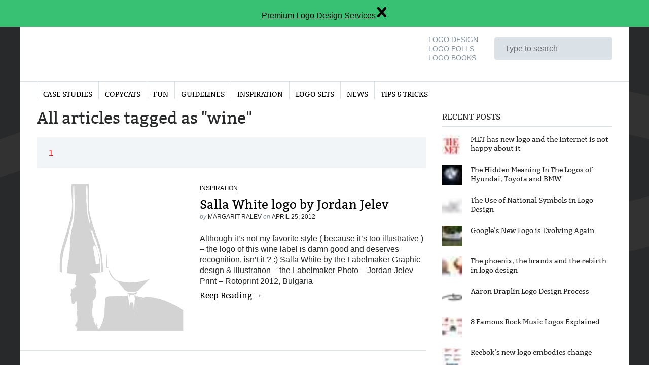

--- FILE ---
content_type: text/html;charset=UTF-8
request_url: https://logoblink.com/tag/wine/
body_size: 18900
content:
<!DOCTYPE html><html lang="en" data-react-helmet="lang"><head><meta charset="utf-8"><meta http-equiv="x-ua-compatible" content="ie=edge"><meta name="viewport" content="width=device-width, initial-scale=1, shrink-to-fit=no"><style data-href="/styles.a5c24daec3e4ee402dbc.css">/*! normalize.css v7.0.0 | MIT License | github.com/necolas/normalize.css */html{line-height:1.15;-ms-text-size-adjust:100%;-webkit-text-size-adjust:100%}body{margin:0}article,footer,header,nav,section{display:block}h1{font-size:2em;margin:.67em 0}figure,main{display:block}figure{margin:1em 40px}pre{font-family:monospace,monospace;font-size:1em}a{background-color:transparent;-webkit-text-decoration-skip:objects}b{font-weight:inherit;font-weight:bolder}code{font-family:monospace,monospace;font-size:1em}img{border-style:none}svg:not(:root){overflow:hidden}button,input{font-family:sans-serif;font-size:100%;line-height:1.15;margin:0;overflow:visible}button{text-transform:none}[type=reset],[type=submit],button,html [type=button]{-webkit-appearance:button}[type=button]::-moz-focus-inner,[type=reset]::-moz-focus-inner,[type=submit]::-moz-focus-inner,button::-moz-focus-inner{border-style:none;padding:0}[type=button]:-moz-focusring,[type=reset]:-moz-focusring,[type=submit]:-moz-focusring,button:-moz-focusring{outline:1px dotted ButtonText}[type=checkbox],[type=radio]{box-sizing:border-box;padding:0}[type=number]::-webkit-inner-spin-button,[type=number]::-webkit-outer-spin-button{height:auto}[type=search]{-webkit-appearance:textfield;outline-offset:-2px}[type=search]::-webkit-search-cancel-button,[type=search]::-webkit-search-decoration{-webkit-appearance:none}::-webkit-file-upload-button{-webkit-appearance:button;font:inherit}menu{display:block}summary{display:list-item}[hidden]{display:none}html{box-sizing:border-box;font-family:sans-serif}*,:after,:before{box-sizing:inherit}dd,figure,h1,h2,h3,h4,p,pre{margin:0}button{background:transparent;padding:0}button:focus{outline:1px dotted;outline:5px auto -webkit-focus-ring-color}ol,ul{margin:0}*,:after,:before{border:0 solid #dae1e7}img{border-style:solid}[type=button],[type=reset],[type=submit],button{border-radius:0}img{max-width:100%;height:auto}button,input{font-family:inherit}input::-webkit-input-placeholder{color:inherit;opacity:.5}input::-moz-placeholder{color:inherit;opacity:.5}input:-ms-input-placeholder{color:inherit;opacity:.5}input::-ms-input-placeholder{color:inherit;opacity:.5}input::placeholder{color:inherit;opacity:.5}[role=button],button{cursor:pointer}.container{width:100%;margin-right:auto;margin-left:auto}@media (min-width:576px){.container{max-width:576px}}@media (min-width:768px){.container{max-width:768px}}@media (min-width:992px){.container{max-width:992px}}@media (min-width:1200px){.container{max-width:1200px}}.list-reset{list-style:none!important;padding:0!important}.bg-transparent{background-color:transparent!important}.bg-black{background-color:#262626!important}.bg-grey-light{background-color:#dae1e7!important}.bg-grey-lighter{background-color:#f1f5f8!important}.bg-white{background-color:#fff!important}.bg-yellow{background-color:#ffea97!important}.bg-green{background-color:#38c172!important}.border-transparent{border-color:transparent!important}.rounded-sm{border-radius:.125rem!important}.rounded{border-radius:.25rem!important}.border{border-width:1px!important}.border-t{border-top-width:1px!important}.border-b{border-bottom-width:1px!important}.border-l{border-left-width:1px!important}.block{display:block!important}.inline-block{display:inline-block!important}.hidden{display:none!important}.flex{display:flex!important}.flex-row{flex-direction:row!important}.flex-col{flex-direction:column!important}.items-center{align-items:center!important}.self-stretch{align-self:stretch!important}.justify-center{justify-content:center!important}.justify-between{justify-content:space-between!important}.flex-auto{flex:auto!important}.flex-grow{flex-grow:1!important}.flex-no-grow{flex-grow:0!important}.flex-no-shrink{flex-shrink:0!important}.font-serif{font-family:Bitter,Cambria,Georgia,Times,Times New Roman,serif!important}.font-normal{font-weight:400!important}.h-1{height:.25rem!important}.h-6{height:1.5rem!important}.h-12{height:3rem!important}.h-16{height:4rem!important}.h-auto{height:auto!important}.h-full{height:100%!important}.my-1{margin-top:.25rem!important;margin-bottom:.25rem!important}.mx-4{margin-left:1rem!important;margin-right:1rem!important}.mx-8{margin-left:2rem!important;margin-right:2rem!important}.my-12{margin-top:3rem!important;margin-bottom:3rem!important}.my-auto{margin-top:auto!important;margin-bottom:auto!important}.mb-0{margin-bottom:0!important}.mt-2{margin-top:.5rem!important}.mr-2{margin-right:.5rem!important}.mb-2{margin-bottom:.5rem!important}.mt-4{margin-top:1rem!important}.mr-4{margin-right:1rem!important}.mb-4{margin-bottom:1rem!important}.mt-6{margin-top:1.5rem!important}.mr-8{margin-right:2rem!important}.mb-8{margin-bottom:2rem!important}.mb-12{margin-bottom:3rem!important}.mt-24{margin-top:6rem!important}.max-h-full{max-height:100%!important}.max-h-screen{max-height:100vh!important}.-mx-4{margin-left:-1rem!important;margin-right:-1rem!important}.focus\:outline-none:focus{outline:0!important}.overflow-hidden{overflow:hidden!important}.p-1{padding:.25rem!important}.p-2{padding:.5rem!important}.p-3{padding:.75rem!important}.p-4{padding:1rem!important}.py-1{padding-top:.25rem!important;padding-bottom:.25rem!important}.px-2{padding-left:.5rem!important;padding-right:.5rem!important}.py-3{padding-top:.75rem!important;padding-bottom:.75rem!important}.px-3{padding-left:.75rem!important;padding-right:.75rem!important}.py-4{padding-top:1rem!important;padding-bottom:1rem!important}.px-4{padding-left:1rem!important;padding-right:1rem!important}.py-8{padding-top:2rem!important;padding-bottom:2rem!important}.pb-0{padding-bottom:0!important}.pt-4{padding-top:1rem!important}.pt-8{padding-top:2rem!important}.static{position:static!important}.fixed{position:fixed!important}.absolute{position:absolute!important}.relative{position:relative!important}.pin{right:0!important;bottom:0!important;left:0!important}.pin,.pin-t{top:0!important}.pin-r{right:0!important}.pin-l{left:0!important}.shadow{box-shadow:0 2px 4px 0 rgba(0,0,0,.1)!important}.fill-current{fill:currentColor!important}.stroke-current{stroke:currentColor!important}.text-center{text-align:center!important}.text-black{color:#262626!important}.text-grey-darker{color:#606f7b!important}.text-grey-dark{color:#8795a1!important}.text-white{color:#fff!important}.hover\:text-black:hover{color:#262626!important}.text-xs{font-size:.75rem!important}.text-sm{font-size:.875rem!important}.text-base{font-size:1rem!important}.text-xl{font-size:1.25rem!important}.italic{font-style:italic!important}.roman{font-style:normal!important}.uppercase{text-transform:uppercase!important}.capitalize{text-transform:capitalize!important}.no-underline{text-decoration:none!important}.hover\:underline:hover{text-decoration:underline!important}.align-top{vertical-align:top!important}.align-middle{vertical-align:middle!important}.whitespace-no-wrap{white-space:nowrap!important}.w-6{width:1.5rem!important}.w-12{width:3rem!important}.w-2\/3{width:66.66667%!important}.w-4\/5{width:80%!important}.w-full{width:100%!important}.z-50{z-index:50!important}.z-top{z-index:1000000!important}*{box-sizing:border-box}body{line-height:1.35}[type=email],[type=number],[type=password],[type=search],[type=tel],[type=text]{border-radius:.25rem;border-width:1px;padding:.75rem 1.25rem;background-color:#dae1e7;border-color:#dae1e7;outline:0}.wrapper{background-color:#27292a;color:#27292a;background-image:url(/static/line-92ffa7c431793dd722d4cab81f006f46.png);background-repeat:no-repeat;background-position:50% 0}a{color:#000;transition:all .2s ease-in-out}a:focus,a:hover{text-decoration:none;color:red}h1,h2,h3{font-family:Bitter,Cambria,Georgia,Times,Times New Roman,serif;font-weight:400}.gatsby-resp-image-wrapper,h1,h2,h3,h4,p{margin-bottom:1rem}.gatsby-resp-image-figcaption{text-align:center}.section-title{text-transform:uppercase;border-bottom-width:1px;padding-top:.5rem;padding-bottom:.5rem;margin-bottom:1rem}@media (min-width:992px){.intro-slider .swiper-container{height:340px}}.pagination a{color:#8795a1;height:100%}.pagination a:focus,.pagination a:hover{color:#f9acaa}.pagination svg{display:block;width:1.375rem;height:1.375rem;display:inline-block;vertical-align:middle}.pagination .active a{color:red}@media (max-width:575px){.headroom{top:0;left:0;right:0;zIndex:1}.headroom--unfixed{position:relative;transform:translateY(0)}.headroom--scrolled{transition:transform .2s ease-in-out}.headroom--unpinned{position:fixed;transform:translateY(-100%)}.headroom--pinned{position:fixed;transform:translateY(0)}}.taglist>li{margin-left:.25em}.taglist>li:after{content:",";display:inline-block}.taglist>li:last-child:after{display:none}.dfp-unit{margin-top:1rem;margin-bottom:1rem}.dfp-unit:first-child{margin-top:0}.dfp-unit:last-child{margin-bottom:0}[data-google-query-id]{text-align:center}.stretched-link:after{position:absolute;top:0;right:0;bottom:0;left:0;z-index:1;pointer-events:auto;content:"";background-color:transparent}@media (min-width:576px){.sm\:mx-auto{margin-left:auto!important;margin-right:auto!important}.sm\:ml-8{margin-left:2rem!important}.sm\:-mx-8{margin-left:-2rem!important;margin-right:-2rem!important}.sm\:px-8{padding-left:2rem!important;padding-right:2rem!important}}@media (min-width:768px){.md\:block{display:block!important}.md\:hidden{display:none!important}.md\:flex-row{flex-direction:row!important}.md\:justify-center{justify-content:center!important}.md\:float-right{float:right!important}.md\:h-24{height:6rem!important}.md\:h-auto{height:auto!important}.md\:mr-4{margin-right:1rem!important}.md\:mt-6{margin-top:1.5rem!important}.md\:mr-8{margin-right:2rem!important}.md\:-mx-8{margin-left:-2rem!important;margin-right:-2rem!important}.md\:py-8{padding-top:2rem!important;padding-bottom:2rem!important}.md\:px-8{padding-left:2rem!important;padding-right:2rem!important}}@media (min-width:992px){.lg\:border-b-0{border-bottom-width:0!important}.lg\:block{display:block!important}.lg\:hidden{display:none!important}.lg\:flex{display:flex!important}.lg\:flex-row{flex-direction:row!important}.lg\:justify-start{justify-content:flex-start!important}.lg\:flex-no-grow{flex-grow:0!important}.lg\:h-32{height:8rem!important}.lg\:my-24{margin-top:6rem!important;margin-bottom:6rem!important}.lg\:mb-0{margin-bottom:0!important}.lg\:ml-0{margin-left:0!important}.lg\:mb-2{margin-bottom:.5rem!important}.lg\:mt-4{margin-top:1rem!important}.lg\:mt-8{margin-top:2rem!important}.lg\:-mr-8{margin-right:-2rem!important}.lg\:-ml-8{margin-left:-2rem!important}.lg\:p-4{padding:1rem!important}.lg\:px-0{padding-left:0!important;padding-right:0!important}.lg\:py-8{padding-top:2rem!important;padding-bottom:2rem!important}.lg\:px-8{padding-left:2rem!important;padding-right:2rem!important}.lg\:pr-0{padding-right:0!important}.lg\:pl-8{padding-left:2rem!important}.lg\:text-left{text-align:left!important}.lg\:text-right{text-align:right!important}.lg\:w-1\/3{width:33.33333%!important}.lg\:w-2\/3{width:66.66667%!important}.lg\:w-3\/5{width:60%!important}}@media (min-width:992px) and (max-width:1199px){.lg-only\:block{display:block!important}}@media (min-width:1200px){.xl\:my-32{margin-top:8rem!important;margin-bottom:8rem!important}}.swiper-container{margin:0 auto;position:relative;overflow:hidden;list-style:none;padding:0;z-index:1}.swiper-container-no-flexbox .swiper-slide{float:left}.swiper-container-vertical>.swiper-wrapper{flex-direction:column}.swiper-wrapper{position:relative;width:100%;height:100%;z-index:1;display:flex;transition-property:transform;box-sizing:content-box}.swiper-container-android .swiper-slide,.swiper-wrapper{transform:translateZ(0)}.swiper-container-multirow>.swiper-wrapper{flex-wrap:wrap}.swiper-container-free-mode>.swiper-wrapper{transition-timing-function:ease-out;margin:0 auto}.swiper-slide{flex-shrink:0;width:100%;height:100%;position:relative;transition-property:transform}.swiper-slide-invisible-blank{visibility:hidden}.swiper-container-autoheight,.swiper-container-autoheight .swiper-slide{height:auto}.swiper-container-autoheight .swiper-wrapper{align-items:flex-start;transition-property:transform,height}.swiper-container-3d{perspective:1200px}.swiper-container-3d .swiper-cube-shadow,.swiper-container-3d .swiper-slide,.swiper-container-3d .swiper-slide-shadow-bottom,.swiper-container-3d .swiper-slide-shadow-left,.swiper-container-3d .swiper-slide-shadow-right,.swiper-container-3d .swiper-slide-shadow-top,.swiper-container-3d .swiper-wrapper{transform-style:preserve-3d}.swiper-container-3d .swiper-slide-shadow-bottom,.swiper-container-3d .swiper-slide-shadow-left,.swiper-container-3d .swiper-slide-shadow-right,.swiper-container-3d .swiper-slide-shadow-top{position:absolute;left:0;top:0;width:100%;height:100%;pointer-events:none;z-index:10}.swiper-container-3d .swiper-slide-shadow-left{background-image:linear-gradient(270deg,rgba(0,0,0,.5),transparent)}.swiper-container-3d .swiper-slide-shadow-right{background-image:linear-gradient(90deg,rgba(0,0,0,.5),transparent)}.swiper-container-3d .swiper-slide-shadow-top{background-image:linear-gradient(0deg,rgba(0,0,0,.5),transparent)}.swiper-container-3d .swiper-slide-shadow-bottom{background-image:linear-gradient(180deg,rgba(0,0,0,.5),transparent)}.swiper-container-wp8-horizontal,.swiper-container-wp8-horizontal>.swiper-wrapper{touch-action:pan-y}.swiper-container-wp8-vertical,.swiper-container-wp8-vertical>.swiper-wrapper{touch-action:pan-x}.swiper-button-next,.swiper-button-prev{position:absolute;top:50%;width:27px;height:44px;margin-top:-22px;z-index:10;cursor:pointer;background-size:27px 44px;background-position:50%;background-repeat:no-repeat}.swiper-button-next.swiper-button-disabled,.swiper-button-prev.swiper-button-disabled{opacity:.35;cursor:auto;pointer-events:none}.swiper-button-prev,.swiper-container-rtl .swiper-button-next{background-image:url("data:image/svg+xml;charset=utf-8,%3Csvg xmlns='http://www.w3.org/2000/svg' viewBox='0 0 27 44'%3E%3Cpath d='M0,22L22,0l2.1,2.1L4.2,22l19.9,19.9L22,44L0,22L0,22L0,22z' fill='%23007aff'/%3E%3C/svg%3E");left:10px;right:auto}.swiper-button-next,.swiper-container-rtl .swiper-button-prev{background-image:url("data:image/svg+xml;charset=utf-8,%3Csvg xmlns='http://www.w3.org/2000/svg' viewBox='0 0 27 44'%3E%3Cpath d='M27,22L27,22L5,44l-2.1-2.1L22.8,22L2.9,2.1L5,0L27,22L27,22z' fill='%23007aff'/%3E%3C/svg%3E");right:10px;left:auto}.swiper-button-prev.swiper-button-white,.swiper-container-rtl .swiper-button-next.swiper-button-white{background-image:url("data:image/svg+xml;charset=utf-8,%3Csvg xmlns='http://www.w3.org/2000/svg' viewBox='0 0 27 44'%3E%3Cpath d='M0,22L22,0l2.1,2.1L4.2,22l19.9,19.9L22,44L0,22L0,22L0,22z' fill='%23ffffff'/%3E%3C/svg%3E")}.swiper-button-next.swiper-button-white,.swiper-container-rtl .swiper-button-prev.swiper-button-white{background-image:url("data:image/svg+xml;charset=utf-8,%3Csvg xmlns='http://www.w3.org/2000/svg' viewBox='0 0 27 44'%3E%3Cpath d='M27,22L27,22L5,44l-2.1-2.1L22.8,22L2.9,2.1L5,0L27,22L27,22z' fill='%23ffffff'/%3E%3C/svg%3E")}.swiper-button-prev.swiper-button-black,.swiper-container-rtl .swiper-button-next.swiper-button-black{background-image:url("data:image/svg+xml;charset=utf-8,%3Csvg xmlns='http://www.w3.org/2000/svg' viewBox='0 0 27 44'%3E%3Cpath d='M0,22L22,0l2.1,2.1L4.2,22l19.9,19.9L22,44L0,22L0,22L0,22z' fill='%23000000'/%3E%3C/svg%3E")}.swiper-button-next.swiper-button-black,.swiper-container-rtl .swiper-button-prev.swiper-button-black{background-image:url("data:image/svg+xml;charset=utf-8,%3Csvg xmlns='http://www.w3.org/2000/svg' viewBox='0 0 27 44'%3E%3Cpath d='M27,22L27,22L5,44l-2.1-2.1L22.8,22L2.9,2.1L5,0L27,22L27,22z' fill='%23000000'/%3E%3C/svg%3E")}.swiper-button-lock{display:none}.swiper-pagination{position:absolute;text-align:center;transition:opacity .3s;transform:translateZ(0);z-index:10}.swiper-pagination.swiper-pagination-hidden{opacity:0}.swiper-container-horizontal>.swiper-pagination-bullets,.swiper-pagination-custom,.swiper-pagination-fraction{bottom:10px;left:0;width:100%}.swiper-pagination-bullets-dynamic{overflow:hidden;font-size:0}.swiper-pagination-bullets-dynamic .swiper-pagination-bullet{transform:scale(.33);position:relative}.swiper-pagination-bullets-dynamic .swiper-pagination-bullet-active,.swiper-pagination-bullets-dynamic .swiper-pagination-bullet-active-main{transform:scale(1)}.swiper-pagination-bullets-dynamic .swiper-pagination-bullet-active-prev{transform:scale(.66)}.swiper-pagination-bullets-dynamic .swiper-pagination-bullet-active-prev-prev{transform:scale(.33)}.swiper-pagination-bullets-dynamic .swiper-pagination-bullet-active-next{transform:scale(.66)}.swiper-pagination-bullets-dynamic .swiper-pagination-bullet-active-next-next{transform:scale(.33)}.swiper-pagination-bullet{width:8px;height:8px;display:inline-block;border-radius:100%;background:#000;opacity:.2}button.swiper-pagination-bullet{border:none;margin:0;padding:0;box-shadow:none;-webkit-appearance:none;-moz-appearance:none;appearance:none}.swiper-pagination-clickable .swiper-pagination-bullet{cursor:pointer}.swiper-pagination-bullet-active{opacity:1;background:#007aff}.swiper-container-vertical>.swiper-pagination-bullets{right:10px;top:50%;transform:translate3d(0,-50%,0)}.swiper-container-vertical>.swiper-pagination-bullets .swiper-pagination-bullet{margin:6px 0;display:block}.swiper-container-vertical>.swiper-pagination-bullets.swiper-pagination-bullets-dynamic{top:50%;transform:translateY(-50%);width:8px}.swiper-container-vertical>.swiper-pagination-bullets.swiper-pagination-bullets-dynamic .swiper-pagination-bullet{display:inline-block;transition:transform .2s,top .2s}.swiper-container-horizontal>.swiper-pagination-bullets .swiper-pagination-bullet{margin:0 4px}.swiper-container-horizontal>.swiper-pagination-bullets.swiper-pagination-bullets-dynamic{left:50%;transform:translateX(-50%);white-space:nowrap}.swiper-container-horizontal>.swiper-pagination-bullets.swiper-pagination-bullets-dynamic .swiper-pagination-bullet{transition:transform .2s,left .2s}.swiper-container-horizontal.swiper-container-rtl>.swiper-pagination-bullets-dynamic .swiper-pagination-bullet{transition:transform .2s,right .2s}.swiper-pagination-progressbar{background:rgba(0,0,0,.25);position:absolute}.swiper-pagination-progressbar .swiper-pagination-progressbar-fill{background:#007aff;position:absolute;left:0;top:0;width:100%;height:100%;transform:scale(0);transform-origin:left top}.swiper-container-rtl .swiper-pagination-progressbar .swiper-pagination-progressbar-fill{transform-origin:right top}.swiper-container-horizontal>.swiper-pagination-progressbar,.swiper-container-vertical>.swiper-pagination-progressbar.swiper-pagination-progressbar-opposite{width:100%;height:4px;left:0;top:0}.swiper-container-horizontal>.swiper-pagination-progressbar.swiper-pagination-progressbar-opposite,.swiper-container-vertical>.swiper-pagination-progressbar{width:4px;height:100%;left:0;top:0}.swiper-pagination-white .swiper-pagination-bullet-active{background:#fff}.swiper-pagination-progressbar.swiper-pagination-white{background:hsla(0,0%,100%,.25)}.swiper-pagination-progressbar.swiper-pagination-white .swiper-pagination-progressbar-fill{background:#fff}.swiper-pagination-black .swiper-pagination-bullet-active{background:#000}.swiper-pagination-progressbar.swiper-pagination-black{background:rgba(0,0,0,.25)}.swiper-pagination-progressbar.swiper-pagination-black .swiper-pagination-progressbar-fill{background:#000}.swiper-pagination-lock{display:none}.swiper-scrollbar{border-radius:10px;position:relative;-ms-touch-action:none;background:rgba(0,0,0,.1)}.swiper-container-horizontal>.swiper-scrollbar{position:absolute;left:1%;bottom:3px;z-index:50;height:5px;width:98%}.swiper-container-vertical>.swiper-scrollbar{position:absolute;right:3px;top:1%;z-index:50;width:5px;height:98%}.swiper-scrollbar-drag{height:100%;width:100%;position:relative;background:rgba(0,0,0,.5);border-radius:10px;left:0;top:0}.swiper-scrollbar-cursor-drag{cursor:move}.swiper-scrollbar-lock{display:none}.swiper-zoom-container{width:100%;height:100%;display:flex;justify-content:center;align-items:center;text-align:center}.swiper-zoom-container>img,.swiper-zoom-container>svg{max-width:100%;max-height:100%;-o-object-fit:contain;object-fit:contain}.swiper-slide-zoomed{cursor:move}.swiper-lazy-preloader{width:42px;height:42px;position:absolute;left:50%;top:50%;margin-left:-21px;margin-top:-21px;z-index:10;transform-origin:50%;-webkit-animation:swiper-preloader-spin 1s steps(12) infinite;animation:swiper-preloader-spin 1s steps(12) infinite}.swiper-lazy-preloader:after{display:block;content:"";width:100%;height:100%;background-image:url("data:image/svg+xml;charset=utf-8,%3Csvg viewBox='0 0 120 120' xmlns='http://www.w3.org/2000/svg' xmlns:xlink='http://www.w3.org/1999/xlink'%3E%3Cdefs%3E%3Cline id='l' x1='60' x2='60' y1='7' y2='27' stroke='%236c6c6c' stroke-width='11' stroke-linecap='round'/%3E%3C/defs%3E%3Cg%3E%3Cuse xlink:href='%23l' opacity='.27'/%3E%3Cuse xlink:href='%23l' opacity='.27' transform='rotate(30 60,60)'/%3E%3Cuse xlink:href='%23l' opacity='.27' transform='rotate(60 60,60)'/%3E%3Cuse xlink:href='%23l' opacity='.27' transform='rotate(90 60,60)'/%3E%3Cuse xlink:href='%23l' opacity='.27' transform='rotate(120 60,60)'/%3E%3Cuse xlink:href='%23l' opacity='.27' transform='rotate(150 60,60)'/%3E%3Cuse xlink:href='%23l' opacity='.37' transform='rotate(180 60,60)'/%3E%3Cuse xlink:href='%23l' opacity='.46' transform='rotate(210 60,60)'/%3E%3Cuse xlink:href='%23l' opacity='.56' transform='rotate(240 60,60)'/%3E%3Cuse xlink:href='%23l' opacity='.66' transform='rotate(270 60,60)'/%3E%3Cuse xlink:href='%23l' opacity='.75' transform='rotate(300 60,60)'/%3E%3Cuse xlink:href='%23l' opacity='.85' transform='rotate(330 60,60)'/%3E%3C/g%3E%3C/svg%3E");background-position:50%;background-size:100%;background-repeat:no-repeat}.swiper-lazy-preloader-white:after{background-image:url("data:image/svg+xml;charset=utf-8,%3Csvg viewBox='0 0 120 120' xmlns='http://www.w3.org/2000/svg' xmlns:xlink='http://www.w3.org/1999/xlink'%3E%3Cdefs%3E%3Cline id='l' x1='60' x2='60' y1='7' y2='27' stroke='%23fff' stroke-width='11' stroke-linecap='round'/%3E%3C/defs%3E%3Cg%3E%3Cuse xlink:href='%23l' opacity='.27'/%3E%3Cuse xlink:href='%23l' opacity='.27' transform='rotate(30 60,60)'/%3E%3Cuse xlink:href='%23l' opacity='.27' transform='rotate(60 60,60)'/%3E%3Cuse xlink:href='%23l' opacity='.27' transform='rotate(90 60,60)'/%3E%3Cuse xlink:href='%23l' opacity='.27' transform='rotate(120 60,60)'/%3E%3Cuse xlink:href='%23l' opacity='.27' transform='rotate(150 60,60)'/%3E%3Cuse xlink:href='%23l' opacity='.37' transform='rotate(180 60,60)'/%3E%3Cuse xlink:href='%23l' opacity='.46' transform='rotate(210 60,60)'/%3E%3Cuse xlink:href='%23l' opacity='.56' transform='rotate(240 60,60)'/%3E%3Cuse xlink:href='%23l' opacity='.66' transform='rotate(270 60,60)'/%3E%3Cuse xlink:href='%23l' opacity='.75' transform='rotate(300 60,60)'/%3E%3Cuse xlink:href='%23l' opacity='.85' transform='rotate(330 60,60)'/%3E%3C/g%3E%3C/svg%3E")}@keyframes swiper-preloader-spin{to{transform:rotate(1turn)}}.swiper-container .swiper-notification{position:absolute;left:0;top:0;pointer-events:none;opacity:0;z-index:-1000}.swiper-container-fade.swiper-container-free-mode .swiper-slide{transition-timing-function:ease-out}.swiper-container-fade .swiper-slide{pointer-events:none;transition-property:opacity}.swiper-container-fade .swiper-slide .swiper-slide{pointer-events:none}.swiper-container-fade .swiper-slide-active,.swiper-container-fade .swiper-slide-active .swiper-slide-active{pointer-events:auto}.swiper-container-cube{overflow:visible}.swiper-container-cube .swiper-slide{pointer-events:none;-webkit-backface-visibility:hidden;backface-visibility:hidden;z-index:1;visibility:hidden;transform-origin:0 0;width:100%;height:100%}.swiper-container-cube .swiper-slide .swiper-slide{pointer-events:none}.swiper-container-cube.swiper-container-rtl .swiper-slide{transform-origin:100% 0}.swiper-container-cube .swiper-slide-active,.swiper-container-cube .swiper-slide-active .swiper-slide-active{pointer-events:auto}.swiper-container-cube .swiper-slide-active,.swiper-container-cube .swiper-slide-next,.swiper-container-cube .swiper-slide-next+.swiper-slide,.swiper-container-cube .swiper-slide-prev{pointer-events:auto;visibility:visible}.swiper-container-cube .swiper-slide-shadow-bottom,.swiper-container-cube .swiper-slide-shadow-left,.swiper-container-cube .swiper-slide-shadow-right,.swiper-container-cube .swiper-slide-shadow-top{z-index:0;-webkit-backface-visibility:hidden;backface-visibility:hidden}.swiper-container-cube .swiper-cube-shadow{position:absolute;left:0;bottom:0;width:100%;height:100%;background:#000;opacity:.6;-webkit-filter:blur(50px);filter:blur(50px);z-index:0}.swiper-container-flip{overflow:visible}.swiper-container-flip .swiper-slide{pointer-events:none;-webkit-backface-visibility:hidden;backface-visibility:hidden;z-index:1}.swiper-container-flip .swiper-slide .swiper-slide{pointer-events:none}.swiper-container-flip .swiper-slide-active,.swiper-container-flip .swiper-slide-active .swiper-slide-active{pointer-events:auto}.swiper-container-flip .swiper-slide-shadow-bottom,.swiper-container-flip .swiper-slide-shadow-left,.swiper-container-flip .swiper-slide-shadow-right,.swiper-container-flip .swiper-slide-shadow-top{z-index:0;-webkit-backface-visibility:hidden;backface-visibility:hidden}.swiper-container-coverflow .swiper-wrapper{-ms-perspective:1200px}.wp-polls-ans ul li,.wp-polls-ul li,.wp-polls ul li{text-align:left;background-image:none;display:block}.wp-polls-ans ul,.wp-polls-ul,.wp-polls ul{text-align:left;list-style:none;float:none}#sidebar ul ul li:before,.wp-polls-ans ul li:before,.wp-polls ul li:before{content:""}.wp-polls-ul{padding:0;margin:0 0 10px 10px}.wp-polls-ans{width:100%;filter:alpha(opacity=100);-moz-opacity:1;opacity:1}.wp-polls-loading{display:none;text-align:center;height:16px;line-height:16px}.wp-polls-image{border:0}.wp-polls-paging a,.wp-polls-paging a:link,.wp-polls-paging a:visited{padding:2px 4px;margin:2px;text-decoration:none;border:1px solid #06c;color:#06c;background-color:#fff}.wp-polls-paging a:hover{border:1px solid #000;color:#000;background-color:#fff}.wp-polls-paging a:active{padding:2px 4px;margin:2px;text-decoration:none;border:1px solid #06c;color:#06c;background-color:#fff}.wp-polls-paging span.current{padding:2px 4px;margin:2px;font-weight:700;border:1px solid #000;color:#000;background-color:#fff}.wp-polls .pollbar{margin:1px;font-size:32px;line-height:34px;height:34px;background:red;border:0}</style><meta name="generator" content="Gatsby 2.19.12"><title>Posts tagged as "wine" - Logoblink.com</title><meta data-react-helmet="true" name="description" content="about logo, brand and company design"><meta data-react-helmet="true" property="og:title" content="Posts tagged as &quot;wine&quot;"><meta data-react-helmet="true" property="og:description" content="about logo, brand and company design"><meta data-react-helmet="true" property="og:type" content="website"><meta data-react-helmet="true" name="twitter:card" content="summary"><meta data-react-helmet="true" name="twitter:creator" content="@logoblink"><meta data-react-helmet="true" name="twitter:title" content="Posts tagged as &quot;wine&quot;"><meta data-react-helmet="true" name="twitter:description" content="about logo, brand and company design"><link rel="preload" as="font" type="font/woff2" crossorigin="anonymous" href="/google-fonts/s/bitter/v15/rax8HiqOu8IVPmn7f4xp.woff2"><style type="text/css">@font-face{font-family:Bitter;font-style:normal;font-weight:400;src:local('Bitter Regular'),local('Bitter-Regular'),url(/google-fonts/s/bitter/v15/rax8HiqOu8IVPmn7f4xp.woff2) format('woff2'),url(/google-fonts/s/bitter/v15/rax8HiqOu8IVPmn7f4xv.woff) format('woff');font-display: swap;}</style><link rel="sitemap" type="application/xml" href="/sitemap.xml"><link rel="preconnect dns-prefetch" href="https://www.google-analytics.com"><link rel="apple-touch-icon" sizes="180x180" href="/apple-touch-icon.png"><link rel="icon" type="image/png" sizes="32x32" href="/favicon-32x32.png"><link rel="icon" type="image/png" sizes="16x16" href="/favicon-16x16.png"><link rel="manifest" href="/site.webmanifest"><link rel="mask-icon" href="/safari-pinned-tab.svg" color="#ff0000"><meta name="msapplication-TileColor" content="#ffffff"><meta name="theme-color" content="#ffffff"><link as="script" rel="preload" href="/webpack-runtime-d380da2ad8d52b1575be.js"><link as="script" rel="preload" href="/styles-a3d7d2ae973b3ad16fa3.js"><link as="script" rel="preload" href="/app-0d708bc9f2eaabd9140d.js"><link as="script" rel="preload" href="/commons-38401e23db1a26604caa.js"><link as="script" rel="preload" href="/component---src-templates-tags-js-ba0c99b2459f077d0cf6.js"><link as="fetch" rel="preload" href="/page-data/tag/wine/page-data.json" crossorigin="anonymous"><style data-styled="" data-styled-version="4.2.0"></style><style id="nprogress-styles">
    #nprogress {
     pointer-events: none;
    }
    #nprogress .bar {
      background: #29d;
      position: fixed;
      z-index: 1031;
      top: 0;
      left: 0;
      width: 100%;
      height: 2px;
    }
    #nprogress .peg {
      display: block;
      position: absolute;
      right: 0px;
      width: 100px;
      height: 100%;
      box-shadow: 0 0 10px #29d, 0 0 5px #29d;
      opacity: 1.0;
      -webkit-transform: rotate(3deg) translate(0px, -4px);
      -ms-transform: rotate(3deg) translate(0px, -4px);
      transform: rotate(3deg) translate(0px, -4px);
    }
    #nprogress .spinner {
      display: block;
      position: fixed;
      z-index: 1031;
      top: 15px;
      right: 15px;
    }
    #nprogress .spinner-icon {
      width: 18px;
      height: 18px;
      box-sizing: border-box;
      border: solid 2px transparent;
      border-top-color: #29d;
      border-left-color: #29d;
      border-radius: 50%;
      -webkit-animation: nprogress-spinner 400ms linear infinite;
      animation: nprogress-spinner 400ms linear infinite;
    }
    .nprogress-custom-parent {
      overflow: hidden;
      position: relative;
    }
    .nprogress-custom-parent #nprogress .spinner,
    .nprogress-custom-parent #nprogress .bar {
      position: absolute;
    }
    @-webkit-keyframes nprogress-spinner {
      0% {
        -webkit-transform: rotate(0deg);
      }
      100% {
        -webkit-transform: rotate(360deg);
      }
    }
    @keyframes nprogress-spinner {
      0% {
        transform: rotate(0deg);
      }
      100% {
        transform: rotate(360deg);
      }
    }
  </style><link rel="prefetch" href="/page-data/copycats/page-data.json" crossorigin="anonymous" as="fetch"><link rel="prefetch" href="/page-data/logo-design-polls/page-data.json" crossorigin="anonymous" as="fetch"><link rel="prefetch" href="/page-data/case-studies/page-data.json" crossorigin="anonymous" as="fetch"><link rel="prefetch" href="/page-data/8-famous-rock-music-logos-explained/page-data.json" crossorigin="anonymous" as="fetch"><link rel="prefetch" href="/page-data/met-museum-new-logo-rebranding/page-data.json" crossorigin="anonymous" as="fetch"><link rel="prefetch" href="/page-data/fun/page-data.json" crossorigin="anonymous" as="fetch"><link rel="prefetch" href="/page-data/phoenix-rebirth-brands-logo-design/page-data.json" crossorigin="anonymous" as="fetch"><link rel="prefetch" href="/page-data/inspiration/page-data.json" crossorigin="anonymous" as="fetch"><link rel="prefetch" href="/page-data/salla-white-logo-jordan-jelev/page-data.json" crossorigin="anonymous" as="fetch"><link rel="prefetch" href="/page-data/googles-new-logo-is-evolving-again/page-data.json" crossorigin="anonymous" as="fetch"><link rel="prefetch" href="/page-data/aaron-draplin-logo-design-process/page-data.json" crossorigin="anonymous" as="fetch"><link rel="prefetch" href="/page-data/logo-design-books/page-data.json" crossorigin="anonymous" as="fetch"><link rel="prefetch" href="/page-data/hidden-meaning-logos-hyundai-toyota-bmw/page-data.json" crossorigin="anonymous" as="fetch"><link rel="prefetch" href="/page-data/the-use-of-national-symbols-in-logo-design/page-data.json" crossorigin="anonymous" as="fetch"><link rel="prefetch" href="/page-data/logo-sets/page-data.json" crossorigin="anonymous" as="fetch"><link rel="prefetch" href="/page-data/8-famous-rock-music-logos-explained/page-data.json" crossorigin="anonymous" as="fetch"><link rel="prefetch" href="/page-data/guidelines/page-data.json" crossorigin="anonymous" as="fetch"><link rel="prefetch" href="/page-data/tips-tricks/page-data.json" crossorigin="anonymous" as="fetch"><link rel="prefetch" href="/page-data/salla-white-logo-jordan-jelev/page-data.json" crossorigin="anonymous" as="fetch"><link rel="prefetch" href="/page-data/googles-new-logo-is-evolving-again/page-data.json" crossorigin="anonymous" as="fetch"><link rel="prefetch" href="/page-data/news/page-data.json" crossorigin="anonymous" as="fetch"><link rel="prefetch" href="/page-data/met-museum-new-logo-rebranding/page-data.json" crossorigin="anonymous" as="fetch"><link rel="prefetch" href="/page-data/aaron-draplin-logo-design-process/page-data.json" crossorigin="anonymous" as="fetch"><link rel="prefetch" href="/page-data/inspiration/page-data.json" crossorigin="anonymous" as="fetch"><link rel="prefetch" href="/page-data/hidden-meaning-logos-hyundai-toyota-bmw/page-data.json" crossorigin="anonymous" as="fetch"><link rel="prefetch" href="/page-data/index/page-data.json" crossorigin="anonymous" as="fetch"><link rel="prefetch" href="/page-data/the-use-of-national-symbols-in-logo-design/page-data.json" crossorigin="anonymous" as="fetch"><link rel="prefetch" href="/page-data/why-a-company-needs-a-logo-design/page-data.json" crossorigin="anonymous" as="fetch"><link rel="prefetch" href="/page-data/phoenix-rebirth-brands-logo-design/page-data.json" crossorigin="anonymous" as="fetch"><link rel="prefetch" href="/page-data/salla-white-logo-jordan-jelev/page-data.json" crossorigin="anonymous" as="fetch"></head><body><div id="___gatsby"><div style="outline:none" tabindex="-1" role="group" id="gatsby-focus-wrapper"><div class="fixed z-50 pin-t pin-l w-full text-center p-3 bg-green text-white StickyNotice-m042pf-0 fwYbNq"><a class="stretched-link" href="https://ralev.com/" target="_blank" rel="noreferrer noopener">Premium Logo Design Services</a><button class="close"><svg width="24" height="24"><path d="M20.509 18.156c.47.47.706 1.033.706 1.686 0 .654-.235 1.216-.706 1.687a2.452 2.452 0 01-1.686.627c-.654 0-1.216-.21-1.686-.627l-5.176-5.96-5.176 5.96a2.452 2.452 0 01-1.686.627c-.654 0-1.216-.21-1.686-.627a2.452 2.452 0 01-.628-1.687c0-.653.21-1.215.628-1.686l5.41-6.117-5.41-6.195a2.452 2.452 0 01-.628-1.686c0-.654.21-1.216.628-1.687a2.452 2.452 0 011.686-.627c.653 0 1.215.21 1.686.627l5.176 5.96 5.176-5.96a2.452 2.452 0 011.686-.627c.653 0 1.215.21 1.686.627.47.47.706 1.033.706 1.687 0 .653-.235 1.215-.706 1.686l-5.411 6.195 5.411 6.117"></path></svg></button></div><div class="wrapper md:py-8"><div class="container bg-white"><div class="navbar-wrapper lg:mb-2"><div class="headroom-wrapper" style="height: 172px;"><div style="z-index:1000000" class="headroom headroom--unfixed"><div class="navbar relative h-14 md:h-auto bg-white border-b lg:border-b-0"><div class="flex justify-between items-center"><div class="navbar-brand h-16 md:h-24 lg:h-32"><a class="navbar-item" href="/"><div class="my-auto max-h-full sm:mx-auto block Navbar__Logo-sc-1ggrr3v-2 gMuafu gatsby-image-wrapper" style="position:relative;overflow:hidden;display:inline-block;width:290px;height:128px"><picture><source type="image/webp" srcset="/static/e69831d49c3b36ec0b00f3706412b68c/73278/logo-design-blog-logoblink.webp 1x"><source srcset="/static/e69831d49c3b36ec0b00f3706412b68c/27a48/logo-design-blog-logoblink.png 1x"><img srcset="/static/e69831d49c3b36ec0b00f3706412b68c/27a48/logo-design-blog-logoblink.png 1x" src="/static/e69831d49c3b36ec0b00f3706412b68c/27a48/logo-design-blog-logoblink.png" alt="" width="290" height="128" loading="lazy" style="position: absolute; top: 0px; left: 0px; width: 100%; height: 100%; object-fit: contain; object-position: center center; opacity: 0; transition: opacity 500ms;"></picture><noscript><picture><source type='image/webp' srcset="/static/e69831d49c3b36ec0b00f3706412b68c/73278/logo-design-blog-logoblink.webp 1x" /><source srcset="/static/e69831d49c3b36ec0b00f3706412b68c/27a48/logo-design-blog-logoblink.png 1x" /><img loading="lazy" width="290" height="128" srcset="/static/e69831d49c3b36ec0b00f3706412b68c/27a48/logo-design-blog-logoblink.png 1x" src="/static/e69831d49c3b36ec0b00f3706412b68c/27a48/logo-design-blog-logoblink.png" alt="" style="position:absolute;top:0;left:0;opacity:1;width:100%;height:100%;object-fit:cover;object-position:center"/></picture></noscript></div></a></div><div class="header-right hidden lg:flex items-center md:float-right h-full md:mr-8"><nav class="md:float-right"><ul class="list-reset mr-8 text-sm uppercase"><li><a class="no-underline hover:underline text-grey-dark hover:text-black" href="/why-a-company-needs-a-logo-design/">Logo design</a></li><li><a class="no-underline hover:underline text-grey-dark hover:text-black" href="/logo-design-polls/">Logo Polls</a></li><li><a class="no-underline hover:underline text-grey-dark hover:text-black" href="/logo-design-books/">Logo Books</a></li></ul></nav><form name="search" class=" relative"><input type="search" class="" placeholder="Type to search" value=""></form></div></div><div class="hidden lg:block overflow-hidden"><div class="items-center justify-center undefined"><nav class="navbar-nav list-reset uppercase text-sm font-serif border-t lg:mb-2"><ul class="list-reset flex flex-row items-center sm:ml-8"><li class="flex-grow lg:flex-no-grow border-l first "><a class="block px-3 pt-4 pb-0 text-center no-underline" href="/case-studies/">Case Studies</a></li><li class="flex-grow lg:flex-no-grow border-l "><a class="block px-3 pt-4 pb-0 text-center no-underline" href="/copycats/">Copycats</a></li><li class="flex-grow lg:flex-no-grow border-l "><a class="block px-3 pt-4 pb-0 text-center no-underline" href="/fun/">Fun</a></li><li class="flex-grow lg:flex-no-grow border-l "><a class="block px-3 pt-4 pb-0 text-center no-underline" href="/guidelines/">Guidelines</a></li><li class="flex-grow lg:flex-no-grow border-l "><a class="block px-3 pt-4 pb-0 text-center no-underline" href="/inspiration/">Inspiration</a></li><li class="flex-grow lg:flex-no-grow border-l "><a class="block px-3 pt-4 pb-0 text-center no-underline" href="/logo-sets/">Logo sets</a></li><li class="flex-grow lg:flex-no-grow border-l "><a class="block px-3 pt-4 pb-0 text-center no-underline" href="/news/">News</a></li><li class="flex-grow lg:flex-no-grow border-l last"><a class="block px-3 pt-4 pb-0 text-center no-underline" href="/tips-tricks/">Tips &amp; Tricks</a></li></ul></nav></div></div><button class="menu-toggler lg:hidden px-2 w-12 h-12 absolute pin-r pin-t mt-2 mr-2 md:mt-6 md:mr-4 inline-block focus:outline-none"><span class="block my-1 w-full h-1 bg-black rounded-sm" style="transform: translateX(0px) translateY(0px) rotate(0deg) translateZ(0px); transform-origin: 0% 50% 0px;"></span><span class="block my-1 w-full h-1 bg-black rounded-sm" style="opacity: 1; transform: rotateY(0deg) translateZ(0px);"></span><span class="block my-1 w-full h-1 bg-black rounded-sm" style="transform: translateX(0px) translateY(0px) rotate(0deg) translateZ(0px); transform-origin: 0% 50% 0px;"></span></button></div></div></div><div class="lg:hidden"><div class="backdrop fixed flex-col pin max-h-screen items-center justify-center Navbar__MobileNavMenuPosed-sc-1ggrr3v-1 khVe" style="background-color: rgba(0, 0, 0, 0); display: none;"><nav class="bg-white flex flex-col mx-8 rounded w-full mt-24 mb-12 overflow-hidden" style="max-width: calc(100% - 4rem); opacity: 0; display: none; transform: scale(0.75) translateZ(0px);"><div class="flex flex-row flex-no-shrink flex-no-grow items-center bg-grey-light p-2"><svg stroke="currentColor" fill="currentColor" stroke-width="0" viewBox="0 0 512 512" class="w-6 h-6" height="1em" width="1em" xmlns="http://www.w3.org/2000/svg"><path d="M443.5 420.2L336.7 312.4c20.9-26.2 33.5-59.4 33.5-95.5 0-84.5-68.5-153-153.1-153S64 132.5 64 217s68.5 153 153.1 153c36.6 0 70.1-12.8 96.5-34.2l106.1 107.1c3.2 3.4 7.6 5.1 11.9 5.1 4.1 0 8.2-1.5 11.3-4.5 6.6-6.3 6.8-16.7.6-23.3zm-226.4-83.1c-32.1 0-62.3-12.5-85-35.2-22.7-22.7-35.2-52.9-35.2-84.9 0-32.1 12.5-62.3 35.2-84.9 22.7-22.7 52.9-35.2 85-35.2s62.3 12.5 85 35.2c22.7 22.7 35.2 52.9 35.2 84.9 0 32.1-12.5 62.3-35.2 84.9-22.7 22.7-52.9 35.2-85 35.2z"></path></svg><form name="search" class="flex-grow block relative"><input type="search" class="w-full bg-transparent border-transparent px-2" placeholder="Type to search" value=""></form></div><div class="flex-grow Navbar__FlexSearchResultsWrapper-sc-1ggrr3v-0 bUCZGY" style="height: 0px;"></div><ul class="list-reset" style="height: auto;"><li class="flex-grow lg:flex-no-grow border-l first "><a class="block px-2 py-3 uppercase text-center border-t no-underline" href="/case-studies/">Case Studies</a></li><li class="flex-grow lg:flex-no-grow border-l "><a class="block px-2 py-3 uppercase text-center border-t no-underline" href="/copycats/">Copycats</a></li><li class="flex-grow lg:flex-no-grow border-l "><a class="block px-2 py-3 uppercase text-center border-t no-underline" href="/fun/">Fun</a></li><li class="flex-grow lg:flex-no-grow border-l "><a class="block px-2 py-3 uppercase text-center border-t no-underline" href="/guidelines/">Guidelines</a></li><li class="flex-grow lg:flex-no-grow border-l "><a class="block px-2 py-3 uppercase text-center border-t no-underline" href="/inspiration/">Inspiration</a></li><li class="flex-grow lg:flex-no-grow border-l "><a class="block px-2 py-3 uppercase text-center border-t no-underline" href="/logo-sets/">Logo sets</a></li><li class="flex-grow lg:flex-no-grow border-l "><a class="block px-2 py-3 uppercase text-center border-t no-underline" href="/news/">News</a></li><li class="flex-grow lg:flex-no-grow border-l last"><a class="block px-2 py-3 uppercase text-center border-t no-underline" href="/tips-tricks/">Tips &amp; Tricks</a></li></ul></nav></div></div></div><div><div></div></div><div class="flex flex-col lg:flex-row lg:-px-8 relative"><main id="main" class="px-4 sm:px-8 flex-auto lg:w-2/3"><h1 class="tag-title">All articles tagged as "wine"</h1><section class="archive-posts"><div class="bg-grey-lighter p-4 -mx-4 md:-mx-8 lg:p-4 lg:ml-0 lg:-mr-8 pin-t pin-l z-50"><ul class="pagination list-reset flex md:justify-center lg:justify-start"><li class="previous block flex-no-grow disabled hidden"><a class="block py-1 px-2 text-center" tabindex="0" role="button" aria-disabled="true"><svg stroke="currentColor" fill="currentColor" stroke-width="0" viewBox="0 0 512 512" height="1em" width="1em" xmlns="http://www.w3.org/2000/svg"><path d="M320 128L192 256l128 128z"></path></svg></a></li><li class="block active"><a role="button" class="block py-1 px-2 text-center" tabindex="0" aria-label="Page 1 is your current page" aria-current="page">1</a></li><li class="next block flex-no-grow disabled hidden"><a class="block py-1 px-2 text-center" tabindex="0" role="button" aria-disabled="true"><svg stroke="currentColor" fill="currentColor" stroke-width="0" viewBox="0 0 512 512" height="1em" width="1em" xmlns="http://www.w3.org/2000/svg"><path d="M192 128l128 128-128 128z"></path></svg></a></li></ul></div><div class="posts -mx-4 sm:-mx-8"><article class="hentry post px-4 sm:px-8 lg:pr-0 pt-8 flex flex-col md:flex-row border-b salla-white-logo-jordan-jelev" style="opacity: 1; transform: none;"><a class="" href="/salla-white-logo-jordan-jelev/"><div class="md:hidden mb-4"><div class=" gatsby-image-wrapper" style="position:relative;overflow:hidden"><div aria-hidden="true" style="width:100%;padding-bottom:100%"></div><img aria-hidden="true" src="data:image/svg+xml,%3csvg%20xmlns='http://www.w3.org/2000/svg'%20width='414'%20height='414'%3e%3cpath%20d='M98%2017l2%2030c1%2028-2%2045-19%20100-10%2031-11%2038-14%2052-1%2010-3%2046-1%2047%202%202%208%202%207%201l-1-19c0-19%203-39%2011-61a1783%201783%200%200016-61l3-16a319%20319%200%20001-44l-1-5v-3l1%203V25c0-19%201-23%203-20l1%2038c0%2039%200%2046-5%2072a253%20253%200%2000-8%2051v3a131%20131%200%2001-3%2035c0%205%200%2010-1%209s-1%200-1%201a293%20293%200%2001-3%2031v4c-1%201%202%201%2019%203l5%201%201%201v15l-1%203-1%204v8l1%201%201-1h1c0%202-3%206-4%206l-2%202v4l-1-4v-3l-2%205c-1%204-1%204-2%202l-2-2c-1%200-3%205-2%208v4c-2%203-1%2010%201%2010v5l1%208c0%206%200%207%203%208%203%202%205%200%207-5l1-2h1c1-1%202%201%202%204l1%202%201%201-1%201v1h-1c-1-2%200%2012%202%2015v2c-1-1-2%200-2%206s0%206%201%202l1%2012c0%2016%200%2016-1%205l-1-11v11l-1%2011v1l-1%201h-1l-1%203c-1%202-1%202%201%203l3%201-1%201v2c2%202%202%202%202%200%201-1%201%200%201%202l-2%206v2h300v-61l-21-11c-30-15-45-20-72-24-12-1-15-1-18%202h-2l-1-1a627%20627%200%2001-20-4v-3l-1%201c0%202%200%202-2%200l-1-2c0-2%204-1%204%200l3-3c3-5%203-5-2-3-6%203-12%203-20%201l-7-1%202%202c3%200%207%204%206%207v4c1%201%201%201%201-2s1-4%208-4c3%200%204%200%205%202l1%201%201%207-2%2027v19l-1-16c-1-16-1-18-4-18v-1c1-1%201-1-1-1l-2%202h-1c-2-3-3-1-3%206%200%202%200%203-1%202a942%20942%200%2000-5-29c-1%201-7%202-23%202l-30%201-4%201c-2%200-3%200-3%202l-1%201-1-2v-1a433%20433%200%2000-4%2051l-3%2013a56%2056%200%2001-7%2018l-2%205c-2%203-2%203-3%202-1-2-1-2-1%200%200%204-2%202-3-2%200-3-1-4-2-5l-2-1h2c2%200%204-2%202-2l-1-2c1-1%201-2-1-2s-2%201-2%203%200%203-1%202l-1-2v-1l-3-1h-2l3-1c2-1%202-1%200-2l-2-3-1-1v-8c2%200%201-2-1-2s-3-5-3-23v-9l1%209v-9l1-9v-1c-2%200-2%200%200-1%201-2%201-2-1-3l-2-1%202-1c11-4%2015-29%206-38v-4h3l-1-2v-4c3-2%200-15-4-17l-2-2-1-1c-2%200-6-4-5-5l-1-1c-1%201-2%200-3-1-2-2-2-2%202-2l33-4%204-1-1-6a901%20901%200%2001-4-41%20300%20300%200%2001-4-24l-2-6-7-19c-23-65-24-71-24-121V0H98v17m42%206a168%20168%200%20010%2022l1%2010a169%20169%200%200010%2059v-5l-1-6-4-21c-2-16-2-20-2-48s-1-30-2-30c-2%200-2%201-2%2019m15%20107v1h-1c0%203%206%2024%209%2030l8%2023c0%202-1%201-4-8-2-4-2-5-4-4-2%200-3%201-3%208l1%208%201%204%201%208%201%204%202%2011%201%2010h5l5-2c1-1%200-13-3-25-3-14-4-18%200-5a122%20122%200%20015%2054c2%200%203-3%203-16%200-18-2-34-6-47a277%20277%200%2001-7-22l-1-4-3-6-2-4-1-3-2-8-3-7-1-3-1%203m44%2063c-2%204-3%2041-2%2043l8%201-2-2c-4-1-4-1-3-4v-3l-1-18a296%20296%200%20000-17m4%2046c0%2012%2013%2030%2023%2033l5%203c0%202%205%209%2012%2016l5%207%205%203c4%202%206%202%2017%202%2012%200%2012-1%2017-4l13-13a205%20205%200%200115-17c4-3%204-5%200-2l-17%205a143%20143%200%2001-72-2c-6-3-13-12-18-22l-5-9'%20fill='%23d3d3d3'%20fill-rule='evenodd'/%3e%3c/svg%3e" alt="" style="position:absolute;top:0;left:0;width:100%;height:100%;object-fit:cover;object-position:center;opacity:1;transition-delay:500ms"><picture><source srcset="/static/a245316fe494ffb94d9a6689b478a339/75516/salla-white-logo-horse-jordan-jelev1.jpg 104w,
/static/a245316fe494ffb94d9a6689b478a339/aec61/salla-white-logo-horse-jordan-jelev1.jpg 207w,
/static/a245316fe494ffb94d9a6689b478a339/ed412/salla-white-logo-horse-jordan-jelev1.jpg 414w,
/static/a245316fe494ffb94d9a6689b478a339/5b601/salla-white-logo-horse-jordan-jelev1.jpg 600w" sizes="(max-width: 414px) 100vw, 414px"><img sizes="(max-width: 414px) 100vw, 414px" srcset="/static/a245316fe494ffb94d9a6689b478a339/75516/salla-white-logo-horse-jordan-jelev1.jpg 104w,
/static/a245316fe494ffb94d9a6689b478a339/aec61/salla-white-logo-horse-jordan-jelev1.jpg 207w,
/static/a245316fe494ffb94d9a6689b478a339/ed412/salla-white-logo-horse-jordan-jelev1.jpg 414w,
/static/a245316fe494ffb94d9a6689b478a339/5b601/salla-white-logo-horse-jordan-jelev1.jpg 600w" src="/static/a245316fe494ffb94d9a6689b478a339/ed412/salla-white-logo-horse-jordan-jelev1.jpg" alt="" loading="lazy" style="position: absolute; top: 0px; left: 0px; width: 100%; height: 100%; object-fit: cover; object-position: center center; opacity: 0; transition: opacity 500ms;"></picture><noscript><picture><source srcset="/static/a245316fe494ffb94d9a6689b478a339/75516/salla-white-logo-horse-jordan-jelev1.jpg 104w,
/static/a245316fe494ffb94d9a6689b478a339/aec61/salla-white-logo-horse-jordan-jelev1.jpg 207w,
/static/a245316fe494ffb94d9a6689b478a339/ed412/salla-white-logo-horse-jordan-jelev1.jpg 414w,
/static/a245316fe494ffb94d9a6689b478a339/5b601/salla-white-logo-horse-jordan-jelev1.jpg 600w" sizes="(max-width: 414px) 100vw, 414px" /><img loading="lazy" sizes="(max-width: 414px) 100vw, 414px" srcset="/static/a245316fe494ffb94d9a6689b478a339/75516/salla-white-logo-horse-jordan-jelev1.jpg 104w,
/static/a245316fe494ffb94d9a6689b478a339/aec61/salla-white-logo-horse-jordan-jelev1.jpg 207w,
/static/a245316fe494ffb94d9a6689b478a339/ed412/salla-white-logo-horse-jordan-jelev1.jpg 414w,
/static/a245316fe494ffb94d9a6689b478a339/5b601/salla-white-logo-horse-jordan-jelev1.jpg 600w" src="/static/a245316fe494ffb94d9a6689b478a339/ed412/salla-white-logo-horse-jordan-jelev1.jpg" alt="" style="position:absolute;top:0;left:0;opacity:1;width:100%;height:100%;object-fit:cover;object-position:center"/></picture></noscript></div></div><div class="hidden md:block"><div class="mb-8 mr-8 gatsby-image-wrapper" style="position:relative;overflow:hidden;display:inline-block;width:290px;height:290px"><img aria-hidden="true" src="data:image/svg+xml,%3csvg%20xmlns='http://www.w3.org/2000/svg'%20width='414'%20height='414'%3e%3cpath%20d='M98%2017l2%2030c1%2028-2%2045-19%20100-10%2031-11%2038-14%2052-1%2010-3%2046-1%2047%202%202%208%202%207%201l-1-19c0-19%203-39%2011-61a1783%201783%200%200016-61l3-16a319%20319%200%20001-44l-1-5v-3l1%203V25c0-19%201-23%203-20l1%2038c0%2039%200%2046-5%2072a253%20253%200%2000-8%2051v3a131%20131%200%2001-3%2035c0%205%200%2010-1%209s-1%200-1%201a293%20293%200%2001-3%2031v4c-1%201%202%201%2019%203l5%201%201%201v15l-1%203-1%204v8l1%201%201-1h1c0%202-3%206-4%206l-2%202v4l-1-4v-3l-2%205c-1%204-1%204-2%202l-2-2c-1%200-3%205-2%208v4c-2%203-1%2010%201%2010v5l1%208c0%206%200%207%203%208%203%202%205%200%207-5l1-2h1c1-1%202%201%202%204l1%202%201%201-1%201v1h-1c-1-2%200%2012%202%2015v2c-1-1-2%200-2%206s0%206%201%202l1%2012c0%2016%200%2016-1%205l-1-11v11l-1%2011v1l-1%201h-1l-1%203c-1%202-1%202%201%203l3%201-1%201v2c2%202%202%202%202%200%201-1%201%200%201%202l-2%206v2h300v-61l-21-11c-30-15-45-20-72-24-12-1-15-1-18%202h-2l-1-1a627%20627%200%2001-20-4v-3l-1%201c0%202%200%202-2%200l-1-2c0-2%204-1%204%200l3-3c3-5%203-5-2-3-6%203-12%203-20%201l-7-1%202%202c3%200%207%204%206%207v4c1%201%201%201%201-2s1-4%208-4c3%200%204%200%205%202l1%201%201%207-2%2027v19l-1-16c-1-16-1-18-4-18v-1c1-1%201-1-1-1l-2%202h-1c-2-3-3-1-3%206%200%202%200%203-1%202a942%20942%200%2000-5-29c-1%201-7%202-23%202l-30%201-4%201c-2%200-3%200-3%202l-1%201-1-2v-1a433%20433%200%2000-4%2051l-3%2013a56%2056%200%2001-7%2018l-2%205c-2%203-2%203-3%202-1-2-1-2-1%200%200%204-2%202-3-2%200-3-1-4-2-5l-2-1h2c2%200%204-2%202-2l-1-2c1-1%201-2-1-2s-2%201-2%203%200%203-1%202l-1-2v-1l-3-1h-2l3-1c2-1%202-1%200-2l-2-3-1-1v-8c2%200%201-2-1-2s-3-5-3-23v-9l1%209v-9l1-9v-1c-2%200-2%200%200-1%201-2%201-2-1-3l-2-1%202-1c11-4%2015-29%206-38v-4h3l-1-2v-4c3-2%200-15-4-17l-2-2-1-1c-2%200-6-4-5-5l-1-1c-1%201-2%200-3-1-2-2-2-2%202-2l33-4%204-1-1-6a901%20901%200%2001-4-41%20300%20300%200%2001-4-24l-2-6-7-19c-23-65-24-71-24-121V0H98v17m42%206a168%20168%200%20010%2022l1%2010a169%20169%200%200010%2059v-5l-1-6-4-21c-2-16-2-20-2-48s-1-30-2-30c-2%200-2%201-2%2019m15%20107v1h-1c0%203%206%2024%209%2030l8%2023c0%202-1%201-4-8-2-4-2-5-4-4-2%200-3%201-3%208l1%208%201%204%201%208%201%204%202%2011%201%2010h5l5-2c1-1%200-13-3-25-3-14-4-18%200-5a122%20122%200%20015%2054c2%200%203-3%203-16%200-18-2-34-6-47a277%20277%200%2001-7-22l-1-4-3-6-2-4-1-3-2-8-3-7-1-3-1%203m44%2063c-2%204-3%2041-2%2043l8%201-2-2c-4-1-4-1-3-4v-3l-1-18a296%20296%200%20000-17m4%2046c0%2012%2013%2030%2023%2033l5%203c0%202%205%209%2012%2016l5%207%205%203c4%202%206%202%2017%202%2012%200%2012-1%2017-4l13-13a205%20205%200%200115-17c4-3%204-5%200-2l-17%205a143%20143%200%2001-72-2c-6-3-13-12-18-22l-5-9'%20fill='%23d3d3d3'%20fill-rule='evenodd'/%3e%3c/svg%3e" alt="" style="position:absolute;top:0;left:0;width:100%;height:100%;object-fit:cover;object-position:center;opacity:1;transition-delay:500ms"><picture><source srcset="/static/a245316fe494ffb94d9a6689b478a339/fdf52/salla-white-logo-horse-jordan-jelev1.jpg 1x,
/static/a245316fe494ffb94d9a6689b478a339/f8458/salla-white-logo-horse-jordan-jelev1.jpg 1.5x,
/static/a245316fe494ffb94d9a6689b478a339/9d0b0/salla-white-logo-horse-jordan-jelev1.jpg 2x"><img srcset="/static/a245316fe494ffb94d9a6689b478a339/fdf52/salla-white-logo-horse-jordan-jelev1.jpg 1x,
/static/a245316fe494ffb94d9a6689b478a339/f8458/salla-white-logo-horse-jordan-jelev1.jpg 1.5x,
/static/a245316fe494ffb94d9a6689b478a339/9d0b0/salla-white-logo-horse-jordan-jelev1.jpg 2x" src="/static/a245316fe494ffb94d9a6689b478a339/fdf52/salla-white-logo-horse-jordan-jelev1.jpg" alt="" width="290" height="290" loading="lazy" style="position: absolute; top: 0px; left: 0px; width: 100%; height: 100%; object-fit: cover; object-position: center center; opacity: 0; transition: opacity 500ms;"></picture><noscript><picture><source srcset="/static/a245316fe494ffb94d9a6689b478a339/fdf52/salla-white-logo-horse-jordan-jelev1.jpg 1x,
/static/a245316fe494ffb94d9a6689b478a339/f8458/salla-white-logo-horse-jordan-jelev1.jpg 1.5x,
/static/a245316fe494ffb94d9a6689b478a339/9d0b0/salla-white-logo-horse-jordan-jelev1.jpg 2x" /><img loading="lazy" width="290" height="290" srcset="/static/a245316fe494ffb94d9a6689b478a339/fdf52/salla-white-logo-horse-jordan-jelev1.jpg 1x,
/static/a245316fe494ffb94d9a6689b478a339/f8458/salla-white-logo-horse-jordan-jelev1.jpg 1.5x,
/static/a245316fe494ffb94d9a6689b478a339/9d0b0/salla-white-logo-horse-jordan-jelev1.jpg 2x" src="/static/a245316fe494ffb94d9a6689b478a339/fdf52/salla-white-logo-horse-jordan-jelev1.jpg" alt="" style="position:absolute;top:0;left:0;opacity:1;width:100%;height:100%;object-fit:cover;object-position:center"/></picture></noscript></div></div></a><div class="mb-8"><div class="categories text-xs mb-2 uppercase"><a href="/inspiration/">Inspiration</a></div><h2 class="entry-title mb-0"><a class="no-underline" href="/salla-white-logo-jordan-jelev/">Salla White logo by Jordan Jelev</a></h2><div class="post-meta italic text-grey-dark text-xs">by<!-- --> <span class="author vcard uppercase text-black roman">Margarit Ralev</span> <!-- -->on<!-- --> <time class="entry-date published uppercase text-black roman" datetime="2012-04-25T00:10:43.0000000+00:00" title="April 25th 2012, 12:10:43 am">April 25, 2012</time></div><div class="entry-summary overflow-hidden mt-6">Although it’s not my favorite style ( because it’s too illustrative ) – the logo of this wine label is damn good and deserves recognition, isn’t it ? :) Salla White by the&nbsp;Labelmaker Graphic design &amp; Illustration – the&nbsp;Labelmaker Photo –&nbsp;Jordan Jelev Print – Rotoprint 2012, Bulgaria</div><a class="button block mt-2 whitespace-no-wrap font-serif" href="/salla-white-logo-jordan-jelev/">Keep Reading →</a></div></article><article class="hentry post px-4 sm:px-8 lg:pr-0 pt-8 flex flex-col md:flex-row  world-wine-logos" style="opacity: 1; transform: none;"><a class="" href="/world-wine-logos/"><div class="md:hidden mb-4"><div class=" gatsby-image-wrapper" style="position:relative;overflow:hidden"><div aria-hidden="true" style="width:100%;padding-bottom:100%"></div><img aria-hidden="true" src="data:image/svg+xml,%3csvg%20xmlns='http://www.w3.org/2000/svg'%20width='414'%20height='414'%3e%3cpath%20d='M60%20129l-1%209v8h-9l-8%201v74h17v9l1%2010h222v-8c0-11%200-11%2011-11h8v-18h56v-37l-28-1h-28v-9c0-10%200-10-10-10h-8l-1-9v-9H171l-111%201M7%20293v21h16v-9h-8v-25h8v-9H7v22m34-18v5h4l5%201v24h-4c-4%200-5%201-5%205v4h25v-9h-8v-25h8v-9H41v4m43%201v4h17v-8l-9-1h-8v5m26-4c-1%207-1%208%204%208h4v25h-4c-4%201-6%203-5%206l1%203h25v-4c0-4-1-5-5-5h-4v-25h4c4%200%205-1%205-4v-4l-13-1-12%201m34%203c0%204%201%205%205%205l4%201v33h8v-34h8v-9h-25v4m68-3v22l1%2020h25v-4c0-4-1-5-10-5h-7v-33l-4-1-5%201m44%200l-1%2017v16h9v-33l-4-1-4%201m34%2016v17h8v-34h-8v17m17-12v4h8v25h-4c-3%200-4%201-4%205v4h25v-4c0-4-1-5-4-5h-4v-24l4-1c3%200%204-1%204-5v-4h-25v5m34%2017v21h8v-13l1-12%204-1c4%200%204%200%204-4s0-4-4-4-5-1-5-6c0-3%200-3-4-3h-4v22m26-14c0%209-1%2010-6%2010-3%200-3%200-3%204%200%203%201%204%204%204%205%200%205%201%205%2010v7h8v-43h-8v8m17%2014v21h12l13-1v-4l-1-3-8-1h-8v-4c0-3%201-4%205-4%203%200%204-1%204-4%200-4-1-4-4-4s-5-2-5-6l1-2%208-1%208-1c1-8%202-8-13-8h-12v22m-361-1v13h9v-24l-5-1h-4v12m53-11l-1%2012v12h9v-25h-4l-4%201m102%2016l1%2017h7v-8l1-8%204-1h4v17h8v-30c0-3%200-4-4-4h-4v4c0%207-8%207-9%200%200-4%200-4-4-4h-4v17m-86-8v16h9v-16h-9m183%200h-3v16h9v-8c0-8%200-9-6-8'%20fill='%23d3d3d3'%20fill-rule='evenodd'/%3e%3c/svg%3e" alt="" style="position:absolute;top:0;left:0;width:100%;height:100%;object-fit:cover;object-position:center;opacity:1;transition-delay:500ms"><picture><source srcset="/static/8c408a07682d31b9a805d549f132fd13/75516/012.jpg 104w,
/static/8c408a07682d31b9a805d549f132fd13/aec61/012.jpg 207w,
/static/8c408a07682d31b9a805d549f132fd13/d7175/012.jpg 300w" sizes="(max-width: 300px) 100vw, 300px"><img sizes="(max-width: 300px) 100vw, 300px" srcset="/static/8c408a07682d31b9a805d549f132fd13/75516/012.jpg 104w,
/static/8c408a07682d31b9a805d549f132fd13/aec61/012.jpg 207w,
/static/8c408a07682d31b9a805d549f132fd13/d7175/012.jpg 300w" src="/static/8c408a07682d31b9a805d549f132fd13/d7175/012.jpg" alt="" loading="lazy" style="position: absolute; top: 0px; left: 0px; width: 100%; height: 100%; object-fit: cover; object-position: center center; opacity: 0; transition: opacity 500ms;"></picture><noscript><picture><source srcset="/static/8c408a07682d31b9a805d549f132fd13/75516/012.jpg 104w,
/static/8c408a07682d31b9a805d549f132fd13/aec61/012.jpg 207w,
/static/8c408a07682d31b9a805d549f132fd13/d7175/012.jpg 300w" sizes="(max-width: 300px) 100vw, 300px" /><img loading="lazy" sizes="(max-width: 300px) 100vw, 300px" srcset="/static/8c408a07682d31b9a805d549f132fd13/75516/012.jpg 104w,
/static/8c408a07682d31b9a805d549f132fd13/aec61/012.jpg 207w,
/static/8c408a07682d31b9a805d549f132fd13/d7175/012.jpg 300w" src="/static/8c408a07682d31b9a805d549f132fd13/d7175/012.jpg" alt="" style="position:absolute;top:0;left:0;opacity:1;width:100%;height:100%;object-fit:cover;object-position:center"/></picture></noscript></div></div><div class="hidden md:block"><div class="mb-8 mr-8 gatsby-image-wrapper" style="position:relative;overflow:hidden;display:inline-block;width:290px;height:290px"><img aria-hidden="true" src="data:image/svg+xml,%3csvg%20xmlns='http://www.w3.org/2000/svg'%20width='414'%20height='414'%3e%3cpath%20d='M60%20129l-1%209v8h-9l-8%201v74h17v9l1%2010h222v-8c0-11%200-11%2011-11h8v-18h56v-37l-28-1h-28v-9c0-10%200-10-10-10h-8l-1-9v-9H171l-111%201M7%20293v21h16v-9h-8v-25h8v-9H7v22m34-18v5h4l5%201v24h-4c-4%200-5%201-5%205v4h25v-9h-8v-25h8v-9H41v4m43%201v4h17v-8l-9-1h-8v5m26-4c-1%207-1%208%204%208h4v25h-4c-4%201-6%203-5%206l1%203h25v-4c0-4-1-5-5-5h-4v-25h4c4%200%205-1%205-4v-4l-13-1-12%201m34%203c0%204%201%205%205%205l4%201v33h8v-34h8v-9h-25v4m68-3v22l1%2020h25v-4c0-4-1-5-10-5h-7v-33l-4-1-5%201m44%200l-1%2017v16h9v-33l-4-1-4%201m34%2016v17h8v-34h-8v17m17-12v4h8v25h-4c-3%200-4%201-4%205v4h25v-4c0-4-1-5-4-5h-4v-24l4-1c3%200%204-1%204-5v-4h-25v5m34%2017v21h8v-13l1-12%204-1c4%200%204%200%204-4s0-4-4-4-5-1-5-6c0-3%200-3-4-3h-4v22m26-14c0%209-1%2010-6%2010-3%200-3%200-3%204%200%203%201%204%204%204%205%200%205%201%205%2010v7h8v-43h-8v8m17%2014v21h12l13-1v-4l-1-3-8-1h-8v-4c0-3%201-4%205-4%203%200%204-1%204-4%200-4-1-4-4-4s-5-2-5-6l1-2%208-1%208-1c1-8%202-8-13-8h-12v22m-361-1v13h9v-24l-5-1h-4v12m53-11l-1%2012v12h9v-25h-4l-4%201m102%2016l1%2017h7v-8l1-8%204-1h4v17h8v-30c0-3%200-4-4-4h-4v4c0%207-8%207-9%200%200-4%200-4-4-4h-4v17m-86-8v16h9v-16h-9m183%200h-3v16h9v-8c0-8%200-9-6-8'%20fill='%23d3d3d3'%20fill-rule='evenodd'/%3e%3c/svg%3e" alt="" style="position:absolute;top:0;left:0;width:100%;height:100%;object-fit:cover;object-position:center;opacity:1;transition-delay:500ms"><picture><source srcset="/static/8c408a07682d31b9a805d549f132fd13/fdf52/012.jpg 1x"><img srcset="/static/8c408a07682d31b9a805d549f132fd13/fdf52/012.jpg 1x" src="/static/8c408a07682d31b9a805d549f132fd13/fdf52/012.jpg" alt="" width="290" height="290" loading="lazy" style="position: absolute; top: 0px; left: 0px; width: 100%; height: 100%; object-fit: cover; object-position: center center; opacity: 0; transition: opacity 500ms;"></picture><noscript><picture><source srcset="/static/8c408a07682d31b9a805d549f132fd13/fdf52/012.jpg 1x" /><img loading="lazy" width="290" height="290" srcset="/static/8c408a07682d31b9a805d549f132fd13/fdf52/012.jpg 1x" src="/static/8c408a07682d31b9a805d549f132fd13/fdf52/012.jpg" alt="" style="position:absolute;top:0;left:0;opacity:1;width:100%;height:100%;object-fit:cover;object-position:center"/></picture></noscript></div></div></a><div class="mb-8"><div class="categories text-xs mb-2 uppercase"><a href="/logo-sets/">Logo sets</a></div><h2 class="entry-title mb-0"><a class="no-underline" href="/world-wine-logos/">32 Wine Logos – Wine of the World</a></h2><div class="post-meta italic text-grey-dark text-xs">by<!-- --> <span class="author vcard uppercase text-black roman">Tiago A. Lemos</span> <!-- -->on<!-- --> <time class="entry-date published uppercase text-black roman" datetime="2011-11-08T12:05:50.0000000+00:00" title="November 8th 2011, 12:05:50 pm">November 08, 2011</time></div><div class="entry-summary overflow-hidden mt-6">Who appreciates a glass of good wine here ? :) What about good graphic design?&nbsp; In this post about wine logos we have combines these two passions of ours. Here you can see 32 conceptual logos of wines from all over the world are presented… Enjoy it!</div><a class="button block mt-2 whitespace-no-wrap font-serif" href="/world-wine-logos/">Keep Reading →</a></div></article></div><div class="bg-grey-lighter p-4 -mx-4 md:-mx-8 lg:p-4 lg:ml-0 lg:-mr-8 pin-t pin-l z-50"><ul class="pagination list-reset flex md:justify-center lg:justify-start"><li class="previous block flex-no-grow disabled hidden"><a class="block py-1 px-2 text-center" tabindex="0" role="button" aria-disabled="true"><svg stroke="currentColor" fill="currentColor" stroke-width="0" viewBox="0 0 512 512" height="1em" width="1em" xmlns="http://www.w3.org/2000/svg"><path d="M320 128L192 256l128 128z"></path></svg></a></li><li class="block active"><a role="button" class="block py-1 px-2 text-center" tabindex="0" aria-label="Page 1 is your current page" aria-current="page">1</a></li><li class="next block flex-no-grow disabled hidden"><a class="block py-1 px-2 text-center" tabindex="0" role="button" aria-disabled="true"><svg stroke="currentColor" fill="currentColor" stroke-width="0" viewBox="0 0 512 512" height="1em" width="1em" xmlns="http://www.w3.org/2000/svg"><path d="M192 128l128 128-128 128z"></path></svg></a></li></ul></div></section></main><div class="sidebar lg:w-1/3 flex-auto lg:px-8"><div style="position: sticky; top: 0px;"><div class=""><div class="widget widget-posts mb-8 undefined"><h2 class="section-title text-base px-4 lg:px-0">Recent posts</h2><div class="px-4 lg:px-0"><ul class="list-reset text-sm"><li class="mt-4 flex"><a href="/met-museum-new-logo-rebranding/"><div class="flex-no-shrink flex-no-grow mr-4 gatsby-image-wrapper" style="position:relative;overflow:hidden;display:inline-block;width:40px;height:40px"><img aria-hidden="true" src="[data-uri]" alt="" style="position:absolute;top:0;left:0;width:100%;height:100%;object-fit:cover;object-position:center;opacity:1;transition-delay:500ms"><picture><source srcset="/static/7b9c4cd7e2ff149cb0d256c9beec1938/90dd4/met-new-logo.jpg 1x,
/static/7b9c4cd7e2ff149cb0d256c9beec1938/492f9/met-new-logo.jpg 1.5x,
/static/7b9c4cd7e2ff149cb0d256c9beec1938/27706/met-new-logo.jpg 2x"><img srcset="/static/7b9c4cd7e2ff149cb0d256c9beec1938/90dd4/met-new-logo.jpg 1x,
/static/7b9c4cd7e2ff149cb0d256c9beec1938/492f9/met-new-logo.jpg 1.5x,
/static/7b9c4cd7e2ff149cb0d256c9beec1938/27706/met-new-logo.jpg 2x" src="/static/7b9c4cd7e2ff149cb0d256c9beec1938/90dd4/met-new-logo.jpg" alt="" width="40" height="40" loading="lazy" style="position: absolute; top: 0px; left: 0px; width: 100%; height: 100%; object-fit: cover; object-position: center center; opacity: 0; transition: opacity 500ms;"></picture><noscript><picture><source srcset="/static/7b9c4cd7e2ff149cb0d256c9beec1938/90dd4/met-new-logo.jpg 1x,
/static/7b9c4cd7e2ff149cb0d256c9beec1938/492f9/met-new-logo.jpg 1.5x,
/static/7b9c4cd7e2ff149cb0d256c9beec1938/27706/met-new-logo.jpg 2x" /><img loading="lazy" width="40" height="40" srcset="/static/7b9c4cd7e2ff149cb0d256c9beec1938/90dd4/met-new-logo.jpg 1x,
/static/7b9c4cd7e2ff149cb0d256c9beec1938/492f9/met-new-logo.jpg 1.5x,
/static/7b9c4cd7e2ff149cb0d256c9beec1938/27706/met-new-logo.jpg 2x" src="/static/7b9c4cd7e2ff149cb0d256c9beec1938/90dd4/met-new-logo.jpg" alt="" style="position:absolute;top:0;left:0;opacity:1;width:100%;height:100%;object-fit:cover;object-position:center"/></picture></noscript></div></a><div class="flex-auto"><h3 class="text-sm font-normal mb-0"><a class="no-underline hover:underline text-black" href="/met-museum-new-logo-rebranding/">MET has new logo and the Internet is not happy about it</a></h3></div></li><li class="mt-4 flex"><a href="/hidden-meaning-logos-hyundai-toyota-bmw/"><div class="flex-no-shrink flex-no-grow mr-4 gatsby-image-wrapper" style="position:relative;overflow:hidden;display:inline-block;width:40px;height:40px"><img aria-hidden="true" src="[data-uri]" alt="" style="position:absolute;top:0;left:0;width:100%;height:100%;object-fit:cover;object-position:center;opacity:1;transition-delay:500ms"><picture><source srcset="/static/c173e57c45562781b1da66216c5df7a4/90dd4/bmw-logo.jpg 1x,
/static/c173e57c45562781b1da66216c5df7a4/492f9/bmw-logo.jpg 1.5x,
/static/c173e57c45562781b1da66216c5df7a4/27706/bmw-logo.jpg 2x"><img srcset="/static/c173e57c45562781b1da66216c5df7a4/90dd4/bmw-logo.jpg 1x,
/static/c173e57c45562781b1da66216c5df7a4/492f9/bmw-logo.jpg 1.5x,
/static/c173e57c45562781b1da66216c5df7a4/27706/bmw-logo.jpg 2x" src="/static/c173e57c45562781b1da66216c5df7a4/90dd4/bmw-logo.jpg" alt="" width="40" height="40" loading="lazy" style="position: absolute; top: 0px; left: 0px; width: 100%; height: 100%; object-fit: cover; object-position: center center; opacity: 0; transition: opacity 500ms;"></picture><noscript><picture><source srcset="/static/c173e57c45562781b1da66216c5df7a4/90dd4/bmw-logo.jpg 1x,
/static/c173e57c45562781b1da66216c5df7a4/492f9/bmw-logo.jpg 1.5x,
/static/c173e57c45562781b1da66216c5df7a4/27706/bmw-logo.jpg 2x" /><img loading="lazy" width="40" height="40" srcset="/static/c173e57c45562781b1da66216c5df7a4/90dd4/bmw-logo.jpg 1x,
/static/c173e57c45562781b1da66216c5df7a4/492f9/bmw-logo.jpg 1.5x,
/static/c173e57c45562781b1da66216c5df7a4/27706/bmw-logo.jpg 2x" src="/static/c173e57c45562781b1da66216c5df7a4/90dd4/bmw-logo.jpg" alt="" style="position:absolute;top:0;left:0;opacity:1;width:100%;height:100%;object-fit:cover;object-position:center"/></picture></noscript></div></a><div class="flex-auto"><h3 class="text-sm font-normal mb-0"><a class="no-underline hover:underline text-black" href="/hidden-meaning-logos-hyundai-toyota-bmw/">The Hidden Meaning In The Logos of Hyundai, Toyota and BMW</a></h3></div></li><li class="mt-4 flex"><a href="/the-use-of-national-symbols-in-logo-design/"><div class="flex-no-shrink flex-no-grow mr-4 gatsby-image-wrapper" style="position:relative;overflow:hidden;display:inline-block;width:40px;height:40px"><img aria-hidden="true" src="[data-uri]" alt="" style="position:absolute;top:0;left:0;width:100%;height:100%;object-fit:cover;object-position:center;opacity:1;transition-delay:500ms"><picture><source srcset="/static/6177872c931e9dfea74cec9cfd653a8a/d9777/ted-cruz-presidential-campaign.png 1x,
/static/6177872c931e9dfea74cec9cfd653a8a/6f470/ted-cruz-presidential-campaign.png 1.5x,
/static/6177872c931e9dfea74cec9cfd653a8a/1cc05/ted-cruz-presidential-campaign.png 2x"><img srcset="/static/6177872c931e9dfea74cec9cfd653a8a/d9777/ted-cruz-presidential-campaign.png 1x,
/static/6177872c931e9dfea74cec9cfd653a8a/6f470/ted-cruz-presidential-campaign.png 1.5x,
/static/6177872c931e9dfea74cec9cfd653a8a/1cc05/ted-cruz-presidential-campaign.png 2x" src="/static/6177872c931e9dfea74cec9cfd653a8a/d9777/ted-cruz-presidential-campaign.png" alt="" width="40" height="40" loading="lazy" style="position: absolute; top: 0px; left: 0px; width: 100%; height: 100%; object-fit: cover; object-position: center center; opacity: 0; transition: opacity 500ms;"></picture><noscript><picture><source srcset="/static/6177872c931e9dfea74cec9cfd653a8a/d9777/ted-cruz-presidential-campaign.png 1x,
/static/6177872c931e9dfea74cec9cfd653a8a/6f470/ted-cruz-presidential-campaign.png 1.5x,
/static/6177872c931e9dfea74cec9cfd653a8a/1cc05/ted-cruz-presidential-campaign.png 2x" /><img loading="lazy" width="40" height="40" srcset="/static/6177872c931e9dfea74cec9cfd653a8a/d9777/ted-cruz-presidential-campaign.png 1x,
/static/6177872c931e9dfea74cec9cfd653a8a/6f470/ted-cruz-presidential-campaign.png 1.5x,
/static/6177872c931e9dfea74cec9cfd653a8a/1cc05/ted-cruz-presidential-campaign.png 2x" src="/static/6177872c931e9dfea74cec9cfd653a8a/d9777/ted-cruz-presidential-campaign.png" alt="" style="position:absolute;top:0;left:0;opacity:1;width:100%;height:100%;object-fit:cover;object-position:center"/></picture></noscript></div></a><div class="flex-auto"><h3 class="text-sm font-normal mb-0"><a class="no-underline hover:underline text-black" href="/the-use-of-national-symbols-in-logo-design/">The Use of National Symbols in Logo Design</a></h3></div></li><li class="mt-4 flex"><a href="/googles-new-logo-is-evolving-again/"><div class="flex-no-shrink flex-no-grow mr-4 gatsby-image-wrapper" style="position:relative;overflow:hidden;display:inline-block;width:40px;height:40px"><img aria-hidden="true" src="[data-uri]" alt="" style="position:absolute;top:0;left:0;width:100%;height:100%;object-fit:cover;object-position:center;opacity:1;transition-delay:500ms"><picture><source srcset="/static/2eb63275b8a63c3d124f77acfec600f8/90dd4/google-new-logo-change-e1441181384823.jpg 1x,
/static/2eb63275b8a63c3d124f77acfec600f8/492f9/google-new-logo-change-e1441181384823.jpg 1.5x,
/static/2eb63275b8a63c3d124f77acfec600f8/27706/google-new-logo-change-e1441181384823.jpg 2x"><img srcset="/static/2eb63275b8a63c3d124f77acfec600f8/90dd4/google-new-logo-change-e1441181384823.jpg 1x,
/static/2eb63275b8a63c3d124f77acfec600f8/492f9/google-new-logo-change-e1441181384823.jpg 1.5x,
/static/2eb63275b8a63c3d124f77acfec600f8/27706/google-new-logo-change-e1441181384823.jpg 2x" src="/static/2eb63275b8a63c3d124f77acfec600f8/90dd4/google-new-logo-change-e1441181384823.jpg" alt="" width="40" height="40" loading="lazy" style="position: absolute; top: 0px; left: 0px; width: 100%; height: 100%; object-fit: cover; object-position: center center; opacity: 0; transition: opacity 500ms;"></picture><noscript><picture><source srcset="/static/2eb63275b8a63c3d124f77acfec600f8/90dd4/google-new-logo-change-e1441181384823.jpg 1x,
/static/2eb63275b8a63c3d124f77acfec600f8/492f9/google-new-logo-change-e1441181384823.jpg 1.5x,
/static/2eb63275b8a63c3d124f77acfec600f8/27706/google-new-logo-change-e1441181384823.jpg 2x" /><img loading="lazy" width="40" height="40" srcset="/static/2eb63275b8a63c3d124f77acfec600f8/90dd4/google-new-logo-change-e1441181384823.jpg 1x,
/static/2eb63275b8a63c3d124f77acfec600f8/492f9/google-new-logo-change-e1441181384823.jpg 1.5x,
/static/2eb63275b8a63c3d124f77acfec600f8/27706/google-new-logo-change-e1441181384823.jpg 2x" src="/static/2eb63275b8a63c3d124f77acfec600f8/90dd4/google-new-logo-change-e1441181384823.jpg" alt="" style="position:absolute;top:0;left:0;opacity:1;width:100%;height:100%;object-fit:cover;object-position:center"/></picture></noscript></div></a><div class="flex-auto"><h3 class="text-sm font-normal mb-0"><a class="no-underline hover:underline text-black" href="/googles-new-logo-is-evolving-again/">Google’s New Logo is Evolving Again</a></h3></div></li><li class="mt-4 flex"><a href="/phoenix-rebirth-brands-logo-design/"><div class="flex-no-shrink flex-no-grow mr-4 gatsby-image-wrapper" style="position:relative;overflow:hidden;display:inline-block;width:40px;height:40px"><img aria-hidden="true" src="[data-uri]" alt="" style="position:absolute;top:0;left:0;width:100%;height:100%;object-fit:cover;object-position:center;opacity:1;transition-delay:500ms"><picture><source srcset="/static/2e68bd60df750d69608d9df54b6501a4/90dd4/piratebay.jpg 1x,
/static/2e68bd60df750d69608d9df54b6501a4/492f9/piratebay.jpg 1.5x,
/static/2e68bd60df750d69608d9df54b6501a4/27706/piratebay.jpg 2x"><img srcset="/static/2e68bd60df750d69608d9df54b6501a4/90dd4/piratebay.jpg 1x,
/static/2e68bd60df750d69608d9df54b6501a4/492f9/piratebay.jpg 1.5x,
/static/2e68bd60df750d69608d9df54b6501a4/27706/piratebay.jpg 2x" src="/static/2e68bd60df750d69608d9df54b6501a4/90dd4/piratebay.jpg" alt="" width="40" height="40" loading="lazy" style="position: absolute; top: 0px; left: 0px; width: 100%; height: 100%; object-fit: cover; object-position: center center; opacity: 0; transition: opacity 500ms;"></picture><noscript><picture><source srcset="/static/2e68bd60df750d69608d9df54b6501a4/90dd4/piratebay.jpg 1x,
/static/2e68bd60df750d69608d9df54b6501a4/492f9/piratebay.jpg 1.5x,
/static/2e68bd60df750d69608d9df54b6501a4/27706/piratebay.jpg 2x" /><img loading="lazy" width="40" height="40" srcset="/static/2e68bd60df750d69608d9df54b6501a4/90dd4/piratebay.jpg 1x,
/static/2e68bd60df750d69608d9df54b6501a4/492f9/piratebay.jpg 1.5x,
/static/2e68bd60df750d69608d9df54b6501a4/27706/piratebay.jpg 2x" src="/static/2e68bd60df750d69608d9df54b6501a4/90dd4/piratebay.jpg" alt="" style="position:absolute;top:0;left:0;opacity:1;width:100%;height:100%;object-fit:cover;object-position:center"/></picture></noscript></div></a><div class="flex-auto"><h3 class="text-sm font-normal mb-0"><a class="no-underline hover:underline text-black" href="/phoenix-rebirth-brands-logo-design/">The phoenix, the brands and the rebirth in logo design</a></h3></div></li><li class="mt-4 flex"><a href="/aaron-draplin-logo-design-process/"><div class="flex-no-shrink flex-no-grow mr-4 gatsby-image-wrapper" style="position:relative;overflow:hidden;display:inline-block;width:40px;height:40px"><img aria-hidden="true" src="[data-uri]" alt="" style="position:absolute;top:0;left:0;width:100%;height:100%;object-fit:cover;object-position:center;opacity:1;transition-delay:500ms"><picture><source srcset="/static/c5f05ba2884dc00d0658913e08e2f7bf/d9777/placehold-logoblink.png 1x,
/static/c5f05ba2884dc00d0658913e08e2f7bf/6f470/placehold-logoblink.png 1.5x,
/static/c5f05ba2884dc00d0658913e08e2f7bf/1cc05/placehold-logoblink.png 2x"><img srcset="/static/c5f05ba2884dc00d0658913e08e2f7bf/d9777/placehold-logoblink.png 1x,
/static/c5f05ba2884dc00d0658913e08e2f7bf/6f470/placehold-logoblink.png 1.5x,
/static/c5f05ba2884dc00d0658913e08e2f7bf/1cc05/placehold-logoblink.png 2x" src="/static/c5f05ba2884dc00d0658913e08e2f7bf/d9777/placehold-logoblink.png" alt="" width="40" height="40" loading="lazy" style="position: absolute; top: 0px; left: 0px; width: 100%; height: 100%; object-fit: cover; object-position: center center; opacity: 0; transition: opacity 500ms;"></picture><noscript><picture><source srcset="/static/c5f05ba2884dc00d0658913e08e2f7bf/d9777/placehold-logoblink.png 1x,
/static/c5f05ba2884dc00d0658913e08e2f7bf/6f470/placehold-logoblink.png 1.5x,
/static/c5f05ba2884dc00d0658913e08e2f7bf/1cc05/placehold-logoblink.png 2x" /><img loading="lazy" width="40" height="40" srcset="/static/c5f05ba2884dc00d0658913e08e2f7bf/d9777/placehold-logoblink.png 1x,
/static/c5f05ba2884dc00d0658913e08e2f7bf/6f470/placehold-logoblink.png 1.5x,
/static/c5f05ba2884dc00d0658913e08e2f7bf/1cc05/placehold-logoblink.png 2x" src="/static/c5f05ba2884dc00d0658913e08e2f7bf/d9777/placehold-logoblink.png" alt="" style="position:absolute;top:0;left:0;opacity:1;width:100%;height:100%;object-fit:cover;object-position:center"/></picture></noscript></div></a><div class="flex-auto"><h3 class="text-sm font-normal mb-0"><a class="no-underline hover:underline text-black" href="/aaron-draplin-logo-design-process/">Aaron Draplin Logo Design Process</a></h3></div></li><li class="mt-4 flex"><a href="/8-famous-rock-music-logos-explained/"><div class="flex-no-shrink flex-no-grow mr-4 gatsby-image-wrapper" style="position:relative;overflow:hidden;display:inline-block;width:40px;height:40px"><img aria-hidden="true" src="[data-uri]" alt="" style="position:absolute;top:0;left:0;width:100%;height:100%;object-fit:cover;object-position:center;opacity:1;transition-delay:500ms"><picture><source srcset="/static/c4d945b069a9900143409cd01e9cca6f/90dd4/famous-rock-band-logos-music-graphic-design1.jpg 1x,
/static/c4d945b069a9900143409cd01e9cca6f/492f9/famous-rock-band-logos-music-graphic-design1.jpg 1.5x,
/static/c4d945b069a9900143409cd01e9cca6f/27706/famous-rock-band-logos-music-graphic-design1.jpg 2x"><img srcset="/static/c4d945b069a9900143409cd01e9cca6f/90dd4/famous-rock-band-logos-music-graphic-design1.jpg 1x,
/static/c4d945b069a9900143409cd01e9cca6f/492f9/famous-rock-band-logos-music-graphic-design1.jpg 1.5x,
/static/c4d945b069a9900143409cd01e9cca6f/27706/famous-rock-band-logos-music-graphic-design1.jpg 2x" src="/static/c4d945b069a9900143409cd01e9cca6f/90dd4/famous-rock-band-logos-music-graphic-design1.jpg" alt="" width="40" height="40" loading="lazy" style="position: absolute; top: 0px; left: 0px; width: 100%; height: 100%; object-fit: cover; object-position: center center; opacity: 0; transition: opacity 500ms;"></picture><noscript><picture><source srcset="/static/c4d945b069a9900143409cd01e9cca6f/90dd4/famous-rock-band-logos-music-graphic-design1.jpg 1x,
/static/c4d945b069a9900143409cd01e9cca6f/492f9/famous-rock-band-logos-music-graphic-design1.jpg 1.5x,
/static/c4d945b069a9900143409cd01e9cca6f/27706/famous-rock-band-logos-music-graphic-design1.jpg 2x" /><img loading="lazy" width="40" height="40" srcset="/static/c4d945b069a9900143409cd01e9cca6f/90dd4/famous-rock-band-logos-music-graphic-design1.jpg 1x,
/static/c4d945b069a9900143409cd01e9cca6f/492f9/famous-rock-band-logos-music-graphic-design1.jpg 1.5x,
/static/c4d945b069a9900143409cd01e9cca6f/27706/famous-rock-band-logos-music-graphic-design1.jpg 2x" src="/static/c4d945b069a9900143409cd01e9cca6f/90dd4/famous-rock-band-logos-music-graphic-design1.jpg" alt="" style="position:absolute;top:0;left:0;opacity:1;width:100%;height:100%;object-fit:cover;object-position:center"/></picture></noscript></div></a><div class="flex-auto"><h3 class="text-sm font-normal mb-0"><a class="no-underline hover:underline text-black" href="/8-famous-rock-music-logos-explained/">8 Famous Rock Music Logos Explained</a></h3></div></li><li class="mt-4 flex"><a href="/reebok-logo-2014-redesign-triangle/"><div class="flex-no-shrink flex-no-grow mr-4 gatsby-image-wrapper" style="position:relative;overflow:hidden;display:inline-block;width:40px;height:40px"><img aria-hidden="true" src="[data-uri]" alt="" style="position:absolute;top:0;left:0;width:100%;height:100%;object-fit:cover;object-position:center;opacity:1;transition-delay:500ms"><picture><source srcset="/static/9cad7de96d3b20059ea57d41cc57e595/90dd4/reebok-logo-evolution.jpg 1x,
/static/9cad7de96d3b20059ea57d41cc57e595/492f9/reebok-logo-evolution.jpg 1.5x,
/static/9cad7de96d3b20059ea57d41cc57e595/27706/reebok-logo-evolution.jpg 2x"><img srcset="/static/9cad7de96d3b20059ea57d41cc57e595/90dd4/reebok-logo-evolution.jpg 1x,
/static/9cad7de96d3b20059ea57d41cc57e595/492f9/reebok-logo-evolution.jpg 1.5x,
/static/9cad7de96d3b20059ea57d41cc57e595/27706/reebok-logo-evolution.jpg 2x" src="/static/9cad7de96d3b20059ea57d41cc57e595/90dd4/reebok-logo-evolution.jpg" alt="" width="40" height="40" loading="lazy" style="position: absolute; top: 0px; left: 0px; width: 100%; height: 100%; object-fit: cover; object-position: center center; opacity: 0; transition: opacity 500ms;"></picture><noscript><picture><source srcset="/static/9cad7de96d3b20059ea57d41cc57e595/90dd4/reebok-logo-evolution.jpg 1x,
/static/9cad7de96d3b20059ea57d41cc57e595/492f9/reebok-logo-evolution.jpg 1.5x,
/static/9cad7de96d3b20059ea57d41cc57e595/27706/reebok-logo-evolution.jpg 2x" /><img loading="lazy" width="40" height="40" srcset="/static/9cad7de96d3b20059ea57d41cc57e595/90dd4/reebok-logo-evolution.jpg 1x,
/static/9cad7de96d3b20059ea57d41cc57e595/492f9/reebok-logo-evolution.jpg 1.5x,
/static/9cad7de96d3b20059ea57d41cc57e595/27706/reebok-logo-evolution.jpg 2x" src="/static/9cad7de96d3b20059ea57d41cc57e595/90dd4/reebok-logo-evolution.jpg" alt="" style="position:absolute;top:0;left:0;opacity:1;width:100%;height:100%;object-fit:cover;object-position:center"/></picture></noscript></div></a><div class="flex-auto"><h3 class="text-sm font-normal mb-0"><a class="no-underline hover:underline text-black" href="/reebok-logo-2014-redesign-triangle/">Reebok’s new logo embodies change</a></h3></div></li><li class="mt-4 flex"><a href="/10-cafeteria-logos/"><div class="flex-no-shrink flex-no-grow mr-4 gatsby-image-wrapper" style="position:relative;overflow:hidden;display:inline-block;width:40px;height:40px"><img aria-hidden="true" src="[data-uri]" alt="" style="position:absolute;top:0;left:0;width:100%;height:100%;object-fit:cover;object-position:center;opacity:1;transition-delay:500ms"><picture><source srcset="/static/c71dea86c3fadbbe2c64ce944fb2fd94/90dd4/cafe-logos-logolbink.jpg 1x,
/static/c71dea86c3fadbbe2c64ce944fb2fd94/492f9/cafe-logos-logolbink.jpg 1.5x,
/static/c71dea86c3fadbbe2c64ce944fb2fd94/27706/cafe-logos-logolbink.jpg 2x"><img srcset="/static/c71dea86c3fadbbe2c64ce944fb2fd94/90dd4/cafe-logos-logolbink.jpg 1x,
/static/c71dea86c3fadbbe2c64ce944fb2fd94/492f9/cafe-logos-logolbink.jpg 1.5x,
/static/c71dea86c3fadbbe2c64ce944fb2fd94/27706/cafe-logos-logolbink.jpg 2x" src="/static/c71dea86c3fadbbe2c64ce944fb2fd94/90dd4/cafe-logos-logolbink.jpg" alt="" width="40" height="40" loading="lazy" style="position: absolute; top: 0px; left: 0px; width: 100%; height: 100%; object-fit: cover; object-position: center center; opacity: 0; transition: opacity 500ms;"></picture><noscript><picture><source srcset="/static/c71dea86c3fadbbe2c64ce944fb2fd94/90dd4/cafe-logos-logolbink.jpg 1x,
/static/c71dea86c3fadbbe2c64ce944fb2fd94/492f9/cafe-logos-logolbink.jpg 1.5x,
/static/c71dea86c3fadbbe2c64ce944fb2fd94/27706/cafe-logos-logolbink.jpg 2x" /><img loading="lazy" width="40" height="40" srcset="/static/c71dea86c3fadbbe2c64ce944fb2fd94/90dd4/cafe-logos-logolbink.jpg 1x,
/static/c71dea86c3fadbbe2c64ce944fb2fd94/492f9/cafe-logos-logolbink.jpg 1.5x,
/static/c71dea86c3fadbbe2c64ce944fb2fd94/27706/cafe-logos-logolbink.jpg 2x" src="/static/c71dea86c3fadbbe2c64ce944fb2fd94/90dd4/cafe-logos-logolbink.jpg" alt="" style="position:absolute;top:0;left:0;opacity:1;width:100%;height:100%;object-fit:cover;object-position:center"/></picture></noscript></div></a><div class="flex-auto"><h3 class="text-sm font-normal mb-0"><a class="no-underline hover:underline text-black" href="/10-cafeteria-logos/">10 cafeteria logos with 10 different appeals</a></h3></div></li><li class="mt-4 flex"><a href="/bing-logo-redesign/"><div class="flex-no-shrink flex-no-grow mr-4 gatsby-image-wrapper" style="position:relative;overflow:hidden;display:inline-block;width:40px;height:40px"><img aria-hidden="true" src="[data-uri]" alt="" style="position:absolute;top:0;left:0;width:100%;height:100%;object-fit:cover;object-position:center;opacity:1;transition-delay:500ms"><picture><source srcset="/static/19f817309f58881066de0d30ccfa847a/90dd4/bing-logo-scheme.jpg 1x,
/static/19f817309f58881066de0d30ccfa847a/492f9/bing-logo-scheme.jpg 1.5x,
/static/19f817309f58881066de0d30ccfa847a/27706/bing-logo-scheme.jpg 2x"><img srcset="/static/19f817309f58881066de0d30ccfa847a/90dd4/bing-logo-scheme.jpg 1x,
/static/19f817309f58881066de0d30ccfa847a/492f9/bing-logo-scheme.jpg 1.5x,
/static/19f817309f58881066de0d30ccfa847a/27706/bing-logo-scheme.jpg 2x" src="/static/19f817309f58881066de0d30ccfa847a/90dd4/bing-logo-scheme.jpg" alt="" width="40" height="40" loading="lazy" style="position: absolute; top: 0px; left: 0px; width: 100%; height: 100%; object-fit: cover; object-position: center center; opacity: 0; transition: opacity 500ms;"></picture><noscript><picture><source srcset="/static/19f817309f58881066de0d30ccfa847a/90dd4/bing-logo-scheme.jpg 1x,
/static/19f817309f58881066de0d30ccfa847a/492f9/bing-logo-scheme.jpg 1.5x,
/static/19f817309f58881066de0d30ccfa847a/27706/bing-logo-scheme.jpg 2x" /><img loading="lazy" width="40" height="40" srcset="/static/19f817309f58881066de0d30ccfa847a/90dd4/bing-logo-scheme.jpg 1x,
/static/19f817309f58881066de0d30ccfa847a/492f9/bing-logo-scheme.jpg 1.5x,
/static/19f817309f58881066de0d30ccfa847a/27706/bing-logo-scheme.jpg 2x" src="/static/19f817309f58881066de0d30ccfa847a/90dd4/bing-logo-scheme.jpg" alt="" style="position:absolute;top:0;left:0;opacity:1;width:100%;height:100%;object-fit:cover;object-position:center"/></picture></noscript></div></a><div class="flex-auto"><h3 class="text-sm font-normal mb-0"><a class="no-underline hover:underline text-black" href="/bing-logo-redesign/">Bing Logo: Before and After the Redesign</a></h3></div></li></ul></div></div><div class="widget widget-posts mb-8 undefined"><h2 class="section-title text-base px-4 lg:px-0">Popular Posts</h2><div class="px-4 lg:px-0"><ul class="list-reset text-sm"><li class="mt-4 flex"><a href="/canadian-logo-set/"><div class="flex-no-shrink flex-no-grow mr-4 gatsby-image-wrapper" style="position:relative;overflow:hidden;display:inline-block;width:40px;height:40px"><img aria-hidden="true" src="[data-uri]" alt="" style="position:absolute;top:0;left:0;width:100%;height:100%;object-fit:cover;object-position:center;opacity:1;transition-delay:500ms"><picture><source srcset="/static/0afc513f806440b5e14ca197db63f162/90dd4/logoblinkcom-canadian-logoset.jpg 1x,
/static/0afc513f806440b5e14ca197db63f162/492f9/logoblinkcom-canadian-logoset.jpg 1.5x,
/static/0afc513f806440b5e14ca197db63f162/27706/logoblinkcom-canadian-logoset.jpg 2x"><img srcset="/static/0afc513f806440b5e14ca197db63f162/90dd4/logoblinkcom-canadian-logoset.jpg 1x,
/static/0afc513f806440b5e14ca197db63f162/492f9/logoblinkcom-canadian-logoset.jpg 1.5x,
/static/0afc513f806440b5e14ca197db63f162/27706/logoblinkcom-canadian-logoset.jpg 2x" src="/static/0afc513f806440b5e14ca197db63f162/90dd4/logoblinkcom-canadian-logoset.jpg" alt="" width="40" height="40" loading="lazy" style="position: absolute; top: 0px; left: 0px; width: 100%; height: 100%; object-fit: cover; object-position: center center; opacity: 0; transition: opacity 500ms;"></picture><noscript><picture><source srcset="/static/0afc513f806440b5e14ca197db63f162/90dd4/logoblinkcom-canadian-logoset.jpg 1x,
/static/0afc513f806440b5e14ca197db63f162/492f9/logoblinkcom-canadian-logoset.jpg 1.5x,
/static/0afc513f806440b5e14ca197db63f162/27706/logoblinkcom-canadian-logoset.jpg 2x" /><img loading="lazy" width="40" height="40" srcset="/static/0afc513f806440b5e14ca197db63f162/90dd4/logoblinkcom-canadian-logoset.jpg 1x,
/static/0afc513f806440b5e14ca197db63f162/492f9/logoblinkcom-canadian-logoset.jpg 1.5x,
/static/0afc513f806440b5e14ca197db63f162/27706/logoblinkcom-canadian-logoset.jpg 2x" src="/static/0afc513f806440b5e14ca197db63f162/90dd4/logoblinkcom-canadian-logoset.jpg" alt="" style="position:absolute;top:0;left:0;opacity:1;width:100%;height:100%;object-fit:cover;object-position:center"/></picture></noscript></div></a><div class="flex-auto"><h3 class="text-sm font-normal mb-0"><a class="no-underline hover:underline text-black" href="/canadian-logo-set/">Canadian logo set / 53 Canadian logos</a></h3><div class="italic text-grey-darker">21<!-- --> views per day</div></div></li><li class="mt-4 flex"><a href="/hidden-meaning-logos-hyundai-toyota-bmw/"><div class="flex-no-shrink flex-no-grow mr-4 gatsby-image-wrapper" style="position:relative;overflow:hidden;display:inline-block;width:40px;height:40px"><img aria-hidden="true" src="[data-uri]" alt="" style="position:absolute;top:0;left:0;width:100%;height:100%;object-fit:cover;object-position:center;opacity:1;transition-delay:500ms"><picture><source srcset="/static/c173e57c45562781b1da66216c5df7a4/90dd4/bmw-logo.jpg 1x,
/static/c173e57c45562781b1da66216c5df7a4/492f9/bmw-logo.jpg 1.5x,
/static/c173e57c45562781b1da66216c5df7a4/27706/bmw-logo.jpg 2x"><img srcset="/static/c173e57c45562781b1da66216c5df7a4/90dd4/bmw-logo.jpg 1x,
/static/c173e57c45562781b1da66216c5df7a4/492f9/bmw-logo.jpg 1.5x,
/static/c173e57c45562781b1da66216c5df7a4/27706/bmw-logo.jpg 2x" src="/static/c173e57c45562781b1da66216c5df7a4/90dd4/bmw-logo.jpg" alt="" width="40" height="40" loading="lazy" style="position: absolute; top: 0px; left: 0px; width: 100%; height: 100%; object-fit: cover; object-position: center center; opacity: 0; transition: opacity 500ms;"></picture><noscript><picture><source srcset="/static/c173e57c45562781b1da66216c5df7a4/90dd4/bmw-logo.jpg 1x,
/static/c173e57c45562781b1da66216c5df7a4/492f9/bmw-logo.jpg 1.5x,
/static/c173e57c45562781b1da66216c5df7a4/27706/bmw-logo.jpg 2x" /><img loading="lazy" width="40" height="40" srcset="/static/c173e57c45562781b1da66216c5df7a4/90dd4/bmw-logo.jpg 1x,
/static/c173e57c45562781b1da66216c5df7a4/492f9/bmw-logo.jpg 1.5x,
/static/c173e57c45562781b1da66216c5df7a4/27706/bmw-logo.jpg 2x" src="/static/c173e57c45562781b1da66216c5df7a4/90dd4/bmw-logo.jpg" alt="" style="position:absolute;top:0;left:0;opacity:1;width:100%;height:100%;object-fit:cover;object-position:center"/></picture></noscript></div></a><div class="flex-auto"><h3 class="text-sm font-normal mb-0"><a class="no-underline hover:underline text-black" href="/hidden-meaning-logos-hyundai-toyota-bmw/">The Hidden Meaning In The Logos of Hyundai, Toyota and BMW</a></h3><div class="italic text-grey-darker">21<!-- --> views per day</div></div></li><li class="mt-4 flex"><a href="/8-famous-rock-music-logos-explained/"><div class="flex-no-shrink flex-no-grow mr-4 gatsby-image-wrapper" style="position:relative;overflow:hidden;display:inline-block;width:40px;height:40px"><img aria-hidden="true" src="[data-uri]" alt="" style="position:absolute;top:0;left:0;width:100%;height:100%;object-fit:cover;object-position:center;opacity:1;transition-delay:500ms"><picture><source srcset="/static/c4d945b069a9900143409cd01e9cca6f/90dd4/famous-rock-band-logos-music-graphic-design1.jpg 1x,
/static/c4d945b069a9900143409cd01e9cca6f/492f9/famous-rock-band-logos-music-graphic-design1.jpg 1.5x,
/static/c4d945b069a9900143409cd01e9cca6f/27706/famous-rock-band-logos-music-graphic-design1.jpg 2x"><img srcset="/static/c4d945b069a9900143409cd01e9cca6f/90dd4/famous-rock-band-logos-music-graphic-design1.jpg 1x,
/static/c4d945b069a9900143409cd01e9cca6f/492f9/famous-rock-band-logos-music-graphic-design1.jpg 1.5x,
/static/c4d945b069a9900143409cd01e9cca6f/27706/famous-rock-band-logos-music-graphic-design1.jpg 2x" src="/static/c4d945b069a9900143409cd01e9cca6f/90dd4/famous-rock-band-logos-music-graphic-design1.jpg" alt="" width="40" height="40" loading="lazy" style="position: absolute; top: 0px; left: 0px; width: 100%; height: 100%; object-fit: cover; object-position: center center; opacity: 0; transition: opacity 500ms;"></picture><noscript><picture><source srcset="/static/c4d945b069a9900143409cd01e9cca6f/90dd4/famous-rock-band-logos-music-graphic-design1.jpg 1x,
/static/c4d945b069a9900143409cd01e9cca6f/492f9/famous-rock-band-logos-music-graphic-design1.jpg 1.5x,
/static/c4d945b069a9900143409cd01e9cca6f/27706/famous-rock-band-logos-music-graphic-design1.jpg 2x" /><img loading="lazy" width="40" height="40" srcset="/static/c4d945b069a9900143409cd01e9cca6f/90dd4/famous-rock-band-logos-music-graphic-design1.jpg 1x,
/static/c4d945b069a9900143409cd01e9cca6f/492f9/famous-rock-band-logos-music-graphic-design1.jpg 1.5x,
/static/c4d945b069a9900143409cd01e9cca6f/27706/famous-rock-band-logos-music-graphic-design1.jpg 2x" src="/static/c4d945b069a9900143409cd01e9cca6f/90dd4/famous-rock-band-logos-music-graphic-design1.jpg" alt="" style="position:absolute;top:0;left:0;opacity:1;width:100%;height:100%;object-fit:cover;object-position:center"/></picture></noscript></div></a><div class="flex-auto"><h3 class="text-sm font-normal mb-0"><a class="no-underline hover:underline text-black" href="/8-famous-rock-music-logos-explained/">8 Famous Rock Music Logos Explained</a></h3><div class="italic text-grey-darker">11<!-- --> views per day</div></div></li><li class="mt-4 flex"><a href="/world-logotypes-book/"><div class="flex-no-shrink flex-no-grow mr-4 gatsby-image-wrapper" style="position:relative;overflow:hidden;display:inline-block;width:40px;height:40px"><img aria-hidden="true" src="[data-uri]" alt="" style="position:absolute;top:0;left:0;width:100%;height:100%;object-fit:cover;object-position:center;opacity:1;transition-delay:500ms"><picture><source srcset="/static/43a23ec5c3e21dbc5f8f9693c25d7753/90dd4/worldoflogotypes-lrg.jpg 1x,
/static/43a23ec5c3e21dbc5f8f9693c25d7753/492f9/worldoflogotypes-lrg.jpg 1.5x,
/static/43a23ec5c3e21dbc5f8f9693c25d7753/27706/worldoflogotypes-lrg.jpg 2x"><img srcset="/static/43a23ec5c3e21dbc5f8f9693c25d7753/90dd4/worldoflogotypes-lrg.jpg 1x,
/static/43a23ec5c3e21dbc5f8f9693c25d7753/492f9/worldoflogotypes-lrg.jpg 1.5x,
/static/43a23ec5c3e21dbc5f8f9693c25d7753/27706/worldoflogotypes-lrg.jpg 2x" src="/static/43a23ec5c3e21dbc5f8f9693c25d7753/90dd4/worldoflogotypes-lrg.jpg" alt="" width="40" height="40" loading="lazy" style="position: absolute; top: 0px; left: 0px; width: 100%; height: 100%; object-fit: cover; object-position: center center; opacity: 0; transition: opacity 500ms;"></picture><noscript><picture><source srcset="/static/43a23ec5c3e21dbc5f8f9693c25d7753/90dd4/worldoflogotypes-lrg.jpg 1x,
/static/43a23ec5c3e21dbc5f8f9693c25d7753/492f9/worldoflogotypes-lrg.jpg 1.5x,
/static/43a23ec5c3e21dbc5f8f9693c25d7753/27706/worldoflogotypes-lrg.jpg 2x" /><img loading="lazy" width="40" height="40" srcset="/static/43a23ec5c3e21dbc5f8f9693c25d7753/90dd4/worldoflogotypes-lrg.jpg 1x,
/static/43a23ec5c3e21dbc5f8f9693c25d7753/492f9/worldoflogotypes-lrg.jpg 1.5x,
/static/43a23ec5c3e21dbc5f8f9693c25d7753/27706/worldoflogotypes-lrg.jpg 2x" src="/static/43a23ec5c3e21dbc5f8f9693c25d7753/90dd4/worldoflogotypes-lrg.jpg" alt="" style="position:absolute;top:0;left:0;opacity:1;width:100%;height:100%;object-fit:cover;object-position:center"/></picture></noscript></div></a><div class="flex-auto"><h3 class="text-sm font-normal mb-0"><a class="no-underline hover:underline text-black" href="/world-logotypes-book/">World of Logotypes book – 70’s book scans – 120 pages</a></h3><div class="italic text-grey-darker">10<!-- --> views per day</div></div></li><li class="mt-4 flex"><a href="/top-symbols-and-trademarks-of-the-world-book/"><div class="flex-no-shrink flex-no-grow mr-4 gatsby-image-wrapper" style="position:relative;overflow:hidden;display:inline-block;width:40px;height:40px"><img aria-hidden="true" src="[data-uri]" alt="" style="position:absolute;top:0;left:0;width:100%;height:100%;object-fit:cover;object-position:center;opacity:1;transition-delay:500ms"><picture><source srcset="/static/c5f05ba2884dc00d0658913e08e2f7bf/d9777/placehold-logoblink.png 1x,
/static/c5f05ba2884dc00d0658913e08e2f7bf/6f470/placehold-logoblink.png 1.5x,
/static/c5f05ba2884dc00d0658913e08e2f7bf/1cc05/placehold-logoblink.png 2x"><img srcset="/static/c5f05ba2884dc00d0658913e08e2f7bf/d9777/placehold-logoblink.png 1x,
/static/c5f05ba2884dc00d0658913e08e2f7bf/6f470/placehold-logoblink.png 1.5x,
/static/c5f05ba2884dc00d0658913e08e2f7bf/1cc05/placehold-logoblink.png 2x" src="/static/c5f05ba2884dc00d0658913e08e2f7bf/d9777/placehold-logoblink.png" alt="" width="40" height="40" loading="lazy" style="position: absolute; top: 0px; left: 0px; width: 100%; height: 100%; object-fit: cover; object-position: center center; opacity: 0; transition: opacity 500ms;"></picture><noscript><picture><source srcset="/static/c5f05ba2884dc00d0658913e08e2f7bf/d9777/placehold-logoblink.png 1x,
/static/c5f05ba2884dc00d0658913e08e2f7bf/6f470/placehold-logoblink.png 1.5x,
/static/c5f05ba2884dc00d0658913e08e2f7bf/1cc05/placehold-logoblink.png 2x" /><img loading="lazy" width="40" height="40" srcset="/static/c5f05ba2884dc00d0658913e08e2f7bf/d9777/placehold-logoblink.png 1x,
/static/c5f05ba2884dc00d0658913e08e2f7bf/6f470/placehold-logoblink.png 1.5x,
/static/c5f05ba2884dc00d0658913e08e2f7bf/1cc05/placehold-logoblink.png 2x" src="/static/c5f05ba2884dc00d0658913e08e2f7bf/d9777/placehold-logoblink.png" alt="" style="position:absolute;top:0;left:0;opacity:1;width:100%;height:100%;object-fit:cover;object-position:center"/></picture></noscript></div></a><div class="flex-auto"><h3 class="text-sm font-normal mb-0"><a class="no-underline hover:underline text-black" href="/top-symbols-and-trademarks-of-the-world-book/">Top Symbols and Trademarks of the World – [ PDF ] 2 books</a></h3><div class="italic text-grey-darker">9<!-- --> views per day</div></div></li><li class="mt-4 flex"><a href="/a-style-logo-hidden-meaning/"><div class="flex-no-shrink flex-no-grow mr-4 gatsby-image-wrapper" style="position:relative;overflow:hidden;display:inline-block;width:40px;height:40px"><img aria-hidden="true" src="[data-uri]" alt="" style="position:absolute;top:0;left:0;width:100%;height:100%;object-fit:cover;object-position:center;opacity:1;transition-delay:500ms"><picture><source srcset="/static/10c8828ca4c74c729c02c11d5a305208/90dd4/a-style-logo.jpg 1x,
/static/10c8828ca4c74c729c02c11d5a305208/492f9/a-style-logo.jpg 1.5x,
/static/10c8828ca4c74c729c02c11d5a305208/27706/a-style-logo.jpg 2x"><img srcset="/static/10c8828ca4c74c729c02c11d5a305208/90dd4/a-style-logo.jpg 1x,
/static/10c8828ca4c74c729c02c11d5a305208/492f9/a-style-logo.jpg 1.5x,
/static/10c8828ca4c74c729c02c11d5a305208/27706/a-style-logo.jpg 2x" src="/static/10c8828ca4c74c729c02c11d5a305208/90dd4/a-style-logo.jpg" alt="" width="40" height="40" loading="lazy" style="position: absolute; top: 0px; left: 0px; width: 100%; height: 100%; object-fit: cover; object-position: center center; opacity: 0; transition: opacity 500ms;"></picture><noscript><picture><source srcset="/static/10c8828ca4c74c729c02c11d5a305208/90dd4/a-style-logo.jpg 1x,
/static/10c8828ca4c74c729c02c11d5a305208/492f9/a-style-logo.jpg 1.5x,
/static/10c8828ca4c74c729c02c11d5a305208/27706/a-style-logo.jpg 2x" /><img loading="lazy" width="40" height="40" srcset="/static/10c8828ca4c74c729c02c11d5a305208/90dd4/a-style-logo.jpg 1x,
/static/10c8828ca4c74c729c02c11d5a305208/492f9/a-style-logo.jpg 1.5x,
/static/10c8828ca4c74c729c02c11d5a305208/27706/a-style-logo.jpg 2x" src="/static/10c8828ca4c74c729c02c11d5a305208/90dd4/a-style-logo.jpg" alt="" style="position:absolute;top:0;left:0;opacity:1;width:100%;height:100%;object-fit:cover;object-position:center"/></picture></noscript></div></a><div class="flex-auto"><h3 class="text-sm font-normal mb-0"><a class="no-underline hover:underline text-black" href="/a-style-logo-hidden-meaning/">A-style logo hidden meaning</a></h3><div class="italic text-grey-darker">9<!-- --> views per day</div></div></li><li class="mt-4 flex"><a href="/hyundai-equus-logo-design/"><div class="flex-no-shrink flex-no-grow mr-4 gatsby-image-wrapper" style="position:relative;overflow:hidden;display:inline-block;width:40px;height:40px"><img aria-hidden="true" src="[data-uri]" alt="" style="position:absolute;top:0;left:0;width:100%;height:100%;object-fit:cover;object-position:center;opacity:1;transition-delay:500ms"><picture><source srcset="/static/1b41bce431c83560e0a9249e7b958ff1/90dd4/hyundai-equus-logo01.jpg 1x,
/static/1b41bce431c83560e0a9249e7b958ff1/492f9/hyundai-equus-logo01.jpg 1.5x,
/static/1b41bce431c83560e0a9249e7b958ff1/27706/hyundai-equus-logo01.jpg 2x"><img srcset="/static/1b41bce431c83560e0a9249e7b958ff1/90dd4/hyundai-equus-logo01.jpg 1x,
/static/1b41bce431c83560e0a9249e7b958ff1/492f9/hyundai-equus-logo01.jpg 1.5x,
/static/1b41bce431c83560e0a9249e7b958ff1/27706/hyundai-equus-logo01.jpg 2x" src="/static/1b41bce431c83560e0a9249e7b958ff1/90dd4/hyundai-equus-logo01.jpg" alt="" width="40" height="40" loading="lazy" style="position: absolute; top: 0px; left: 0px; width: 100%; height: 100%; object-fit: cover; object-position: center center; opacity: 0; transition: opacity 500ms;"></picture><noscript><picture><source srcset="/static/1b41bce431c83560e0a9249e7b958ff1/90dd4/hyundai-equus-logo01.jpg 1x,
/static/1b41bce431c83560e0a9249e7b958ff1/492f9/hyundai-equus-logo01.jpg 1.5x,
/static/1b41bce431c83560e0a9249e7b958ff1/27706/hyundai-equus-logo01.jpg 2x" /><img loading="lazy" width="40" height="40" srcset="/static/1b41bce431c83560e0a9249e7b958ff1/90dd4/hyundai-equus-logo01.jpg 1x,
/static/1b41bce431c83560e0a9249e7b958ff1/492f9/hyundai-equus-logo01.jpg 1.5x,
/static/1b41bce431c83560e0a9249e7b958ff1/27706/hyundai-equus-logo01.jpg 2x" src="/static/1b41bce431c83560e0a9249e7b958ff1/90dd4/hyundai-equus-logo01.jpg" alt="" style="position:absolute;top:0;left:0;opacity:1;width:100%;height:100%;object-fit:cover;object-position:center"/></picture></noscript></div></a><div class="flex-auto"><h3 class="text-sm font-normal mb-0"><a class="no-underline hover:underline text-black" href="/hyundai-equus-logo-design/">Equus logo design – Hyundai Premium Brand</a></h3><div class="italic text-grey-darker">7<!-- --> views per day</div></div></li><li class="mt-4 flex"><a href="/ford-guidelines-brand-book-pdf/"><div class="flex-no-shrink flex-no-grow mr-4 gatsby-image-wrapper" style="position:relative;overflow:hidden;display:inline-block;width:40px;height:40px"><img aria-hidden="true" src="[data-uri]" alt="" style="position:absolute;top:0;left:0;width:100%;height:100%;object-fit:cover;object-position:center;opacity:1;transition-delay:500ms"><picture><source srcset="/static/dd03045354917c163453e886357ea4ea/90dd4/ford-guidelines-cover.jpg 1x,
/static/dd03045354917c163453e886357ea4ea/492f9/ford-guidelines-cover.jpg 1.5x,
/static/dd03045354917c163453e886357ea4ea/27706/ford-guidelines-cover.jpg 2x"><img srcset="/static/dd03045354917c163453e886357ea4ea/90dd4/ford-guidelines-cover.jpg 1x,
/static/dd03045354917c163453e886357ea4ea/492f9/ford-guidelines-cover.jpg 1.5x,
/static/dd03045354917c163453e886357ea4ea/27706/ford-guidelines-cover.jpg 2x" src="/static/dd03045354917c163453e886357ea4ea/90dd4/ford-guidelines-cover.jpg" alt="" width="40" height="40" loading="lazy" style="position: absolute; top: 0px; left: 0px; width: 100%; height: 100%; object-fit: cover; object-position: center center; opacity: 0; transition: opacity 500ms;"></picture><noscript><picture><source srcset="/static/dd03045354917c163453e886357ea4ea/90dd4/ford-guidelines-cover.jpg 1x,
/static/dd03045354917c163453e886357ea4ea/492f9/ford-guidelines-cover.jpg 1.5x,
/static/dd03045354917c163453e886357ea4ea/27706/ford-guidelines-cover.jpg 2x" /><img loading="lazy" width="40" height="40" srcset="/static/dd03045354917c163453e886357ea4ea/90dd4/ford-guidelines-cover.jpg 1x,
/static/dd03045354917c163453e886357ea4ea/492f9/ford-guidelines-cover.jpg 1.5x,
/static/dd03045354917c163453e886357ea4ea/27706/ford-guidelines-cover.jpg 2x" src="/static/dd03045354917c163453e886357ea4ea/90dd4/ford-guidelines-cover.jpg" alt="" style="position:absolute;top:0;left:0;opacity:1;width:100%;height:100%;object-fit:cover;object-position:center"/></picture></noscript></div></a><div class="flex-auto"><h3 class="text-sm font-normal mb-0"><a class="no-underline hover:underline text-black" href="/ford-guidelines-brand-book-pdf/">Ford Guidelines Brand Book [pdf]</a></h3><div class="italic text-grey-darker">7<!-- --> views per day</div></div></li><li class="mt-4 flex"><a href="/44-recycle-logos/"><div class="flex-no-shrink flex-no-grow mr-4 gatsby-image-wrapper" style="position:relative;overflow:hidden;display:inline-block;width:40px;height:40px"><img aria-hidden="true" src="[data-uri]" alt="" style="position:absolute;top:0;left:0;width:100%;height:100%;object-fit:cover;object-position:center;opacity:1;transition-delay:500ms"><picture><source srcset="/static/c5f05ba2884dc00d0658913e08e2f7bf/d9777/placehold-logoblink.png 1x,
/static/c5f05ba2884dc00d0658913e08e2f7bf/6f470/placehold-logoblink.png 1.5x,
/static/c5f05ba2884dc00d0658913e08e2f7bf/1cc05/placehold-logoblink.png 2x"><img srcset="/static/c5f05ba2884dc00d0658913e08e2f7bf/d9777/placehold-logoblink.png 1x,
/static/c5f05ba2884dc00d0658913e08e2f7bf/6f470/placehold-logoblink.png 1.5x,
/static/c5f05ba2884dc00d0658913e08e2f7bf/1cc05/placehold-logoblink.png 2x" src="/static/c5f05ba2884dc00d0658913e08e2f7bf/d9777/placehold-logoblink.png" alt="" width="40" height="40" loading="lazy" style="position: absolute; top: 0px; left: 0px; width: 100%; height: 100%; object-fit: cover; object-position: center center; opacity: 0; transition: opacity 500ms;"></picture><noscript><picture><source srcset="/static/c5f05ba2884dc00d0658913e08e2f7bf/d9777/placehold-logoblink.png 1x,
/static/c5f05ba2884dc00d0658913e08e2f7bf/6f470/placehold-logoblink.png 1.5x,
/static/c5f05ba2884dc00d0658913e08e2f7bf/1cc05/placehold-logoblink.png 2x" /><img loading="lazy" width="40" height="40" srcset="/static/c5f05ba2884dc00d0658913e08e2f7bf/d9777/placehold-logoblink.png 1x,
/static/c5f05ba2884dc00d0658913e08e2f7bf/6f470/placehold-logoblink.png 1.5x,
/static/c5f05ba2884dc00d0658913e08e2f7bf/1cc05/placehold-logoblink.png 2x" src="/static/c5f05ba2884dc00d0658913e08e2f7bf/d9777/placehold-logoblink.png" alt="" style="position:absolute;top:0;left:0;opacity:1;width:100%;height:100%;object-fit:cover;object-position:center"/></picture></noscript></div></a><div class="flex-auto"><h3 class="text-sm font-normal mb-0"><a class="no-underline hover:underline text-black" href="/44-recycle-logos/">44 RECYCLE logos and symbols</a></h3><div class="italic text-grey-darker">6<!-- --> views per day</div></div></li><li class="mt-4 flex"><a href="/burton-snowboards-logo/"><div class="flex-no-shrink flex-no-grow mr-4 gatsby-image-wrapper" style="position:relative;overflow:hidden;display:inline-block;width:40px;height:40px"><img aria-hidden="true" src="[data-uri]" alt="" style="position:absolute;top:0;left:0;width:100%;height:100%;object-fit:cover;object-position:center;opacity:1;transition-delay:500ms"><picture><source srcset="/static/ca7c5f60a35eb9fe4fb8ef876df1d65e/90dd4/2843574204_48fbd58921.jpg 1x,
/static/ca7c5f60a35eb9fe4fb8ef876df1d65e/492f9/2843574204_48fbd58921.jpg 1.5x,
/static/ca7c5f60a35eb9fe4fb8ef876df1d65e/27706/2843574204_48fbd58921.jpg 2x"><img srcset="/static/ca7c5f60a35eb9fe4fb8ef876df1d65e/90dd4/2843574204_48fbd58921.jpg 1x,
/static/ca7c5f60a35eb9fe4fb8ef876df1d65e/492f9/2843574204_48fbd58921.jpg 1.5x,
/static/ca7c5f60a35eb9fe4fb8ef876df1d65e/27706/2843574204_48fbd58921.jpg 2x" src="/static/ca7c5f60a35eb9fe4fb8ef876df1d65e/90dd4/2843574204_48fbd58921.jpg" alt="" width="40" height="40" loading="lazy" style="position: absolute; top: 0px; left: 0px; width: 100%; height: 100%; object-fit: cover; object-position: center center; opacity: 0; transition: opacity 500ms;"></picture><noscript><picture><source srcset="/static/ca7c5f60a35eb9fe4fb8ef876df1d65e/90dd4/2843574204_48fbd58921.jpg 1x,
/static/ca7c5f60a35eb9fe4fb8ef876df1d65e/492f9/2843574204_48fbd58921.jpg 1.5x,
/static/ca7c5f60a35eb9fe4fb8ef876df1d65e/27706/2843574204_48fbd58921.jpg 2x" /><img loading="lazy" width="40" height="40" srcset="/static/ca7c5f60a35eb9fe4fb8ef876df1d65e/90dd4/2843574204_48fbd58921.jpg 1x,
/static/ca7c5f60a35eb9fe4fb8ef876df1d65e/492f9/2843574204_48fbd58921.jpg 1.5x,
/static/ca7c5f60a35eb9fe4fb8ef876df1d65e/27706/2843574204_48fbd58921.jpg 2x" src="/static/ca7c5f60a35eb9fe4fb8ef876df1d65e/90dd4/2843574204_48fbd58921.jpg" alt="" style="position:absolute;top:0;left:0;opacity:1;width:100%;height:100%;object-fit:cover;object-position:center"/></picture></noscript></div></a><div class="flex-auto"><h3 class="text-sm font-normal mb-0"><a class="no-underline hover:underline text-black" href="/burton-snowboards-logo/">Burton Snowboards Logo</a></h3><div class="italic text-grey-darker">5<!-- --> views per day</div></div></li></ul></div></div></div></div></div></div><footer class="footer flex flex-col lg:flex-row py-8 mx-4"><div class="copyright text-sm px-4 text-center mb-4 lg:text-left lg:mb-0">All trademarks are property of their respectful owners and are mentioned here for educational purposes only.</div><div class="credits text-sm px-4 text-center lg:text-right"><a href="https://ralev.com/" target="_blank" rel="noopener">Web design</a> by <a href="https://ralev.com/" target="_blank" rel="noopener">Ralev.com</a>. | © 2007-2019 Some Rights Reserved <a href="https://logoblink.com">Logoblink.com</a></div></footer><div class="fixed flex-col pin z-top items-center justify-center layouts__SearchWrapper-sc-14zh1ie-0 bxNpHe" style="background-color: rgba(0, 0, 0, 0); display: none;"><div class="flex flex-col bg-white rounded my-12 lg:my-24 xl:my-32 w-4/5 lg:w-3/5 overflow-hidden" style="opacity: 0; display: none; transform: scale(0.75) translateZ(0px);"><div class="flex flex-row flex-no-shrink items-center bg-grey-light p-2"><svg stroke="currentColor" fill="currentColor" stroke-width="0" viewBox="0 0 512 512" class="w-6 h-6" height="1em" width="1em" xmlns="http://www.w3.org/2000/svg"><path d="M443.5 420.2L336.7 312.4c20.9-26.2 33.5-59.4 33.5-95.5 0-84.5-68.5-153-153.1-153S64 132.5 64 217s68.5 153 153.1 153c36.6 0 70.1-12.8 96.5-34.2l106.1 107.1c3.2 3.4 7.6 5.1 11.9 5.1 4.1 0 8.2-1.5 11.3-4.5 6.6-6.3 6.8-16.7.6-23.3zm-226.4-83.1c-32.1 0-62.3-12.5-85-35.2-22.7-22.7-35.2-52.9-35.2-84.9 0-32.1 12.5-62.3 35.2-84.9 22.7-22.7 52.9-35.2 85-35.2s62.3 12.5 85 35.2c22.7 22.7 35.2 52.9 35.2 84.9 0 32.1-12.5 62.3-35.2 84.9-22.7 22.7-52.9 35.2-85 35.2z"></path></svg><form name="search" class="flex-grow block relative"><input type="search" class="w-full bg-transparent border-transparent px-2" placeholder="Type to search" value=""></form><button class="p-1"><svg stroke="currentColor" fill="currentColor" stroke-width="0" viewBox="0 0 512 512" class="inline-block align-middle w-6 h-6" height="1em" width="1em" xmlns="http://www.w3.org/2000/svg"><path d="M256 90c44.3 0 86 17.3 117.4 48.6C404.7 170 422 211.7 422 256s-17.3 86-48.6 117.4C342 404.7 300.3 422 256 422s-86-17.3-117.4-48.6C107.3 342 90 300.3 90 256s17.3-86 48.6-117.4C170 107.3 211.7 90 256 90m0-42C141.1 48 48 141.1 48 256s93.1 208 208 208 208-93.1 208-208S370.9 48 256 48z"></path><path d="M360 330.9L330.9 360 256 285.1 181.1 360 152 330.9l74.9-74.9-74.9-74.9 29.1-29.1 74.9 74.9 74.9-74.9 29.1 29.1-74.9 74.9z"></path></svg></button></div><div class="flex-grow layouts__FlexSearchResultsWrapper-sc-14zh1ie-1 jpExhk" style="height: 0px;"></div></div></div></div></div></div><div id="gatsby-announcer" aria-live="assertive" aria-atomic="true" style="position: absolute; top: 0px; width: 1px; height: 1px; padding: 0px; overflow: hidden; clip: rect(0px, 0px, 0px, 0px); white-space: nowrap; border: 0px;"></div></div></body></html>

--- FILE ---
content_type: application/javascript; charset=UTF-8
request_url: https://logoblink.com/component---src-templates-tags-js-ba0c99b2459f077d0cf6.js
body_size: 4115
content:
(window.webpackJsonp=window.webpackJsonp||[]).push([[9],{"1c7f":function(e,a,t){"use strict";t("R48M"),Object.defineProperty(a,"__esModule",{value:!0});var n=l(t("q1tI")),r=l(t("Ydk1"));function l(e){return e&&e.__esModule?e:{default:e}}var s=function(e){var a=e.breakLabel,t=e.breakClassName,r=e.breakLinkClassName,l=e.onClick,s=t||"break";return n.default.createElement("li",{className:s},n.default.createElement("a",{className:r,onClick:l,role:"button",tabIndex:"0",onKeyPress:l},a))};s.propTypes={breakLabel:r.default.oneOfType([r.default.string,r.default.node]),breakClassName:r.default.string,breakLinkClassName:r.default.string,onClick:r.default.func.isRequired},a.default=s},"3LHp":function(e,a,t){"use strict";t("R48M"),Object.defineProperty(a,"__esModule",{value:!0});var n=l(t("q1tI")),r=l(t("Ydk1"));function l(e){return e&&e.__esModule?e:{default:e}}var s=function(e){var a=e.pageClassName,t=e.pageLinkClassName,r=e.onClick,l=e.href,s=e.ariaLabel||"Page "+e.page+(e.extraAriaContext?" "+e.extraAriaContext:""),i=null;return e.selected&&(i="page",s=e.ariaLabel||"Page "+e.page+" is your current page",a=void 0!==a?a+" "+e.activeClassName:e.activeClassName,void 0!==t?void 0!==e.activeLinkClassName&&(t=t+" "+e.activeLinkClassName):t=e.activeLinkClassName),n.default.createElement("li",{className:a},n.default.createElement("a",{onClick:r,role:"button",className:t,href:l,tabIndex:"0","aria-label":s,"aria-current":i,onKeyPress:r},e.page))};s.propTypes={onClick:r.default.func.isRequired,selected:r.default.bool.isRequired,pageClassName:r.default.string,pageLinkClassName:r.default.string,activeClassName:r.default.string,activeLinkClassName:r.default.string,extraAriaContext:r.default.string,href:r.default.string,ariaLabel:r.default.string,page:r.default.number.isRequired},a.default=s},"8GHh":function(e,a,t){"use strict";e.exports="SECRET_DO_NOT_PASS_THIS_OR_YOU_WILL_BE_FIRED"},MN1z:function(e,a,t){"use strict";t.r(a),t.d(a,"tagPageQuery",(function(){return d}));var n=t("q1tI"),r=t.n(n),l=t("d6YD"),s=t("ynlL"),i=t("D55+"),o=t("dmsj"),u=t("dshn");var c=function(e){var a,t;function n(){return e.apply(this,arguments)||this}return t=e,(a=n).prototype=Object.create(t.prototype),a.prototype.constructor=a,a.__proto__=t,n.prototype.render=function(){var e=this.props,a=e.data,t=e.pageContext,n=a.Posts.edges,c=t.tag,d='Posts tagged as "'+c+'"',p='All articles tagged as "'+c+'"';return r.a.createElement(r.a.Fragment,null,r.a.createElement(o.a,{title:d}),r.a.createElement("h1",{className:"tag-title",dangerouslySetInnerHTML:{__html:p}}),r.a.createElement(l.b,{posts:n,context:t}),r.a.createElement(i.a,{name:"Layout.AfterNavbar"},r.a.createElement(u.a,{className:"dfp-unit",path:"logoblink_archive_main-before"})),r.a.createElement(i.a,{name:"Layout.Sidebar"},r.a.createElement(s.a,null)))},n}(r.a.Component);a.default=c;var d="1056959121"},Ydk1:function(e,a,t){t("m210"),t("4DPX"),e.exports=t("pejS")()},d6YD:function(e,a,t){"use strict";t.d(a,"a",(function(){return f})),t.d(a,"b",(function(){return C}));t("E5k/"),t("sC2a"),t("3nLz");var n=t("q1tI"),r=t.n(n),l=t("Wbzz"),s=t("9eSz"),i=t.n(s),o=t("werx"),u=t.n(o),c=t("IdFE"),d=t("Efxr");var p=function(e){var a=e.cats;return a&&a.length>0&&r.a.createElement("div",{className:"categories text-xs mb-2 uppercase"},a.map((function(e,a){var t=e.frontmatter,n=t.title,s=t.slug;return r.a.createElement(l.Link,{to:"/"+s+"/",key:a},n)})).reduce((function(e,a){return[e," / ",a]})))},f=function(e){var a=e.post,t=a.excerpt,n=a.fields,s=n.slug,i=n.categories,o=n.author,u=a.frontmatter,c=u.title,d=u.publishDate,f=u.publishDateISO,m=u.publishDateTooltip;return r.a.createElement(r.a.Fragment,null,i&&r.a.createElement(p,{cats:i}),r.a.createElement("h2",{className:"entry-title mb-0"},r.a.createElement(l.Link,{to:s,className:"no-underline",dangerouslySetInnerHTML:{__html:c}})),r.a.createElement("div",{className:"post-meta italic text-grey-dark text-xs"},"by"," ",r.a.createElement("span",{className:"author vcard uppercase text-black roman"},o)," ","on"," ",r.a.createElement("time",{className:"entry-date published uppercase text-black roman",dateTime:f,title:m},d)),r.a.createElement("div",{className:"entry-summary overflow-hidden mt-6"},t),r.a.createElement(l.Link,{className:"button block mt-2 whitespace-no-wrap font-serif",to:s},"Keep Reading →"))},m=Object(n.forwardRef)((function(e,a){var t=e.asTag,n=void 0===t?"div":t,s=e.post,o=(e.first,e.last),u=e.style,c=s.fields,d=c.slug,p=c.featuredImage;return r.a.createElement(n,{style:u,ref:a,className:"hentry post px-4 sm:px-8 lg:pr-0 pt-8 flex flex-col md:flex-row "+(o?"":"border-b")+" "+d.replace(/^\/([^/]+)\/$/,"$1"),key:s.id},function(e){return e&&e.sharp&&e.sharp.fixed}(p)&&r.a.createElement(l.Link,{className:"",to:d},r.a.createElement("div",{className:"md:hidden mb-4"},r.a.createElement(i.a,{fluid:p.sharp.fluid})),r.a.createElement("div",{className:"hidden md:block"},r.a.createElement(i.a,{fixed:p.sharp.fixed,className:"mb-8 mr-8"}))),r.a.createElement("div",{className:"mb-8"},r.a.createElement(f,{post:s})))})),g={ease:"easeOut",duration:200},b=Object(d.a)(m)({enter:{opacity:1,y:0,transition:g},exit:{opacity:0,y:"50%",transition:g}}),v=d.a.div({enter:{staggerChildren:200}}),h=function(e){var a=e.pageNum,t=e.numPages,n=e.linkHandler,l=e.className,s=e.linkClassname;return r.a.createElement("div",{className:l},r.a.createElement(u.a,{pageRangeDisplayed:4,forcePage:a,pageCount:t,onPageChange:n,previousLabel:r.a.createElement(c.b,null),nextLabel:r.a.createElement(c.c,null),containerClassName:"pagination list-reset flex md:justify-center lg:justify-start",previousClassName:"previous block flex-no-grow",nextClassName:"next block flex-no-grow",pageClassName:"block",pageLinkClassName:s,previousLinkClassName:s,nextLinkClassName:s,disabledClassName:"disabled hidden",activeClassName:"active"}))},C=function(e){var a,t;function n(){for(var a,t=arguments.length,n=new Array(t),r=0;r<t;r++)n[r]=arguments[r];return(a=e.call.apply(e,[this].concat(n))||this).handlePaginateLink=function(e){var t=e.selected,n=a.props.context.basePath,r=(void 0===n?"":n)+(0===t?"/":"/page/"+(t+1));Object(l.navigate)(r)},a}return t=e,(a=n).prototype=Object.create(t.prototype),a.prototype.constructor=a,a.__proto__=t,n.prototype.render=function(){var e=this.props,a=e.posts,t=e.context,n=e.title,l=r.a.createElement(h,Object.assign({},t,{linkHandler:this.handlePaginateLink,linkClassname:"block py-1 px-2 text-center",className:"bg-grey-lighter p-4 -mx-4 md:-mx-8 lg:p-4 lg:ml-0 lg:-mr-8 pin-t pin-l z-50"}));return r.a.createElement("section",{className:"archive-posts"},n&&r.a.createElement("h1",{className:"section-title text-xl -mx-4 sm:-mx-8 px-4 sm:px-8 lg:pr-0"},n),l,a.length>0&&r.a.createElement(v,{className:"posts -mx-4 sm:-mx-8",pose:"enter",initialPose:"exit",poseKey:t.pageNum},a.map((function(e,t){var n=e.node;return r.a.createElement(b,{asTag:"article",index:t,post:n,first:!t,last:t===a.length-1,key:n.id})}))),l)},n}(r.a.Component)},kzof:function(e,a,t){"use strict";t("n7j8"),t("LagC"),t("pS08"),t("R48M"),Object.defineProperty(a,"__esModule",{value:!0});var n=function(){function e(e,a){for(var t=0;t<a.length;t++){var n=a[t];n.enumerable=n.enumerable||!1,n.configurable=!0,"value"in n&&(n.writable=!0),Object.defineProperty(e,n.key,n)}}return function(a,t,n){return t&&e(a.prototype,t),n&&e(a,n),a}}(),r=t("q1tI"),l=u(r),s=u(t("Ydk1")),i=u(t("3LHp")),o=u(t("1c7f"));function u(e){return e&&e.__esModule?e:{default:e}}var c=function(e){function a(e){!function(e,a){if(!(e instanceof a))throw new TypeError("Cannot call a class as a function")}(this,a);var t=function(e,a){if(!e)throw new ReferenceError("this hasn't been initialised - super() hasn't been called");return!a||"object"!=typeof a&&"function"!=typeof a?e:a}(this,(a.__proto__||Object.getPrototypeOf(a)).call(this,e));t.handlePreviousPage=function(e){var a=t.state.selected;e.preventDefault?e.preventDefault():e.returnValue=!1,a>0&&t.handlePageSelected(a-1,e)},t.handleNextPage=function(e){var a=t.state.selected,n=t.props.pageCount;e.preventDefault?e.preventDefault():e.returnValue=!1,a<n-1&&t.handlePageSelected(a+1,e)},t.handlePageSelected=function(e,a){a.preventDefault?a.preventDefault():a.returnValue=!1,t.state.selected!==e&&(t.setState({selected:e}),t.callCallback(e))},t.handleBreakClick=function(e,a){a.preventDefault?a.preventDefault():a.returnValue=!1;var n=t.state.selected;t.handlePageSelected(n<e?t.getForwardJump():t.getBackwardJump(),a)},t.callCallback=function(e){void 0!==t.props.onPageChange&&"function"==typeof t.props.onPageChange&&t.props.onPageChange({selected:e})},t.pagination=function(){var e=[],a=t.props,n=a.pageRangeDisplayed,r=a.pageCount,s=a.marginPagesDisplayed,i=a.breakLabel,u=a.breakClassName,c=a.breakLinkClassName,d=t.state.selected;if(r<=n)for(var p=0;p<r;p++)e.push(t.getPageElement(p));else{var f=n/2,m=n-f;d>r-n/2?f=n-(m=r-d):d<n/2&&(m=n-(f=d));var g=void 0,b=void 0,v=void 0,h=function(e){return t.getPageElement(e)};for(g=0;g<r;g++)(b=g+1)<=s?e.push(h(g)):b>r-s?e.push(h(g)):g>=d-f&&g<=d+m?e.push(h(g)):i&&e[e.length-1]!==v&&(v=l.default.createElement(o.default,{key:g,breakLabel:i,breakClassName:u,breakLinkClassName:c,onClick:t.handleBreakClick.bind(null,g)}),e.push(v))}return e};var n=void 0;return n=e.initialPage?e.initialPage:e.forcePage?e.forcePage:0,t.state={selected:n},t}return function(e,a){if("function"!=typeof a&&null!==a)throw new TypeError("Super expression must either be null or a function, not "+typeof a);e.prototype=Object.create(a&&a.prototype,{constructor:{value:e,enumerable:!1,writable:!0,configurable:!0}}),a&&(Object.setPrototypeOf?Object.setPrototypeOf(e,a):e.__proto__=a)}(a,e),n(a,[{key:"componentDidMount",value:function(){var e=this.props,a=e.initialPage,t=e.disableInitialCallback,n=e.extraAriaContext;void 0===a||t||this.callCallback(a),n&&console.warn("DEPRECATED (react-paginate): The extraAriaContext prop is deprecated. You should now use the ariaLabelBuilder instead.")}},{key:"UNSAFE_componentWillReceiveProps",value:function(e){void 0!==e.forcePage&&this.props.forcePage!==e.forcePage&&this.setState({selected:e.forcePage})}},{key:"getForwardJump",value:function(){var e=this.state.selected,a=this.props,t=a.pageCount,n=e+a.pageRangeDisplayed;return n>=t?t-1:n}},{key:"getBackwardJump",value:function(){var e=this.state.selected-this.props.pageRangeDisplayed;return e<0?0:e}},{key:"hrefBuilder",value:function(e){var a=this.props,t=a.hrefBuilder,n=a.pageCount;if(t&&e!==this.state.selected&&e>=0&&e<n)return t(e+1)}},{key:"ariaLabelBuilder",value:function(e){var a=e===this.state.selected;if(this.props.ariaLabelBuilder&&e>=0&&e<this.props.pageCount){var t=this.props.ariaLabelBuilder(e+1,a);return this.props.extraAriaContext&&!a&&(t=t+" "+this.props.extraAriaContext),t}}},{key:"getPageElement",value:function(e){var a=this.state.selected,t=this.props,n=t.pageClassName,r=t.pageLinkClassName,s=t.activeClassName,o=t.activeLinkClassName,u=t.extraAriaContext;return l.default.createElement(i.default,{key:e,onClick:this.handlePageSelected.bind(null,e),selected:a===e,pageClassName:n,pageLinkClassName:r,activeClassName:s,activeLinkClassName:o,extraAriaContext:u,href:this.hrefBuilder(e),ariaLabel:this.ariaLabelBuilder(e),page:e+1})}},{key:"render",value:function(){var e=this.props,a=e.disabledClassName,t=e.previousClassName,n=e.nextClassName,r=e.pageCount,s=e.containerClassName,i=e.previousLinkClassName,o=e.previousLabel,u=e.nextLinkClassName,c=e.nextLabel,d=this.state.selected,p=t+(0===d?" "+a:""),f=n+(d===r-1?" "+a:""),m=0===d?"true":"false",g=d===r-1?"true":"false";return l.default.createElement("ul",{className:s},l.default.createElement("li",{className:p},l.default.createElement("a",{onClick:this.handlePreviousPage,className:i,href:this.hrefBuilder(d-1),tabIndex:"0",role:"button",onKeyPress:this.handlePreviousPage,"aria-disabled":m},o)),this.pagination(),l.default.createElement("li",{className:f},l.default.createElement("a",{onClick:this.handleNextPage,className:u,href:this.hrefBuilder(d+1),tabIndex:"0",role:"button",onKeyPress:this.handleNextPage,"aria-disabled":g},c)))}}]),a}(r.Component);c.propTypes={pageCount:s.default.number.isRequired,pageRangeDisplayed:s.default.number.isRequired,marginPagesDisplayed:s.default.number.isRequired,previousLabel:s.default.node,nextLabel:s.default.node,breakLabel:s.default.oneOfType([s.default.string,s.default.node]),hrefBuilder:s.default.func,onPageChange:s.default.func,initialPage:s.default.number,forcePage:s.default.number,disableInitialCallback:s.default.bool,containerClassName:s.default.string,pageClassName:s.default.string,pageLinkClassName:s.default.string,activeClassName:s.default.string,activeLinkClassName:s.default.string,previousClassName:s.default.string,nextClassName:s.default.string,previousLinkClassName:s.default.string,nextLinkClassName:s.default.string,disabledClassName:s.default.string,breakClassName:s.default.string,breakLinkClassName:s.default.string,extraAriaContext:s.default.string,ariaLabelBuilder:s.default.func},c.defaultProps={pageCount:10,pageRangeDisplayed:2,marginPagesDisplayed:3,activeClassName:"selected",previousClassName:"previous",nextClassName:"next",previousLabel:"Previous",nextLabel:"Next",breakLabel:"...",disabledClassName:"disabled",disableInitialCallback:!1},a.default=c},pejS:function(e,a,t){"use strict";t("pJf4");var n=t("8GHh");function r(){}e.exports=function(){function e(e,a,t,r,l,s){if(s!==n){var i=new Error("Calling PropTypes validators directly is not supported by the `prop-types` package. Use PropTypes.checkPropTypes() to call them. Read more at http://fb.me/use-check-prop-types");throw i.name="Invariant Violation",i}}function a(){return e}e.isRequired=e;var t={array:e,bool:e,func:e,number:e,object:e,string:e,symbol:e,any:e,arrayOf:a,element:e,instanceOf:a,node:e,objectOf:a,oneOf:a,oneOfType:a,shape:a,exact:a};return t.checkPropTypes=r,t.PropTypes=t,t}},werx:function(e,a,t){"use strict";t("R48M"),Object.defineProperty(a,"__esModule",{value:!0});var n,r=t("kzof"),l=(n=r)&&n.__esModule?n:{default:n};a.default=l.default}}]);
//# sourceMappingURL=component---src-templates-tags-js-ba0c99b2459f077d0cf6.js.map

--- FILE ---
content_type: application/javascript; charset=UTF-8
request_url: https://logoblink.com/styles-a3d7d2ae973b3ad16fa3.js
body_size: -256
content:
(window.webpackJsonp=window.webpackJsonp||[]).push([[1],{FLZg:function(n,o,w){},VK4O:function(n,o,w){},fnl6:function(n,o,w){}}]);
//# sourceMappingURL=styles-a3d7d2ae973b3ad16fa3.js.map

--- FILE ---
content_type: application/javascript; charset=UTF-8
request_url: https://logoblink.com/webpack-runtime-d380da2ad8d52b1575be.js
body_size: 985
content:
!function(e){function t(t){for(var r,u,s=t[0],i=t[1],p=t[2],l=t[3]||[],d=0,m=[];d<s.length;d++)u=s[d],Object.prototype.hasOwnProperty.call(o,u)&&o[u]&&m.push(o[u][0]),o[u]=0;for(r in i)Object.prototype.hasOwnProperty.call(i,r)&&(e[r]=i[r]);for(f&&f(t),a.push.apply(a,l);m.length;)m.shift()();return c.push.apply(c,p||[]),n()}function n(){for(var e,t=0;t<c.length;t++){for(var n=c[t],r=!0,i=1;i<n.length;i++){var p=n[i];0!==o[p]&&(r=!1)}r&&(c.splice(t--,1),e=s(s.s=n[0]))}return 0===c.length&&(a.forEach((function(e){if(void 0===o[e]){o[e]=null;var t=document.createElement("link");s.nc&&t.setAttribute("nonce",s.nc),t.rel="prefetch",t.as="script",t.href=u(e),document.head.appendChild(t)}})),a.length=0),e}var r={},o={10:0},c=[],a=[];function u(e){return s.p+""+({3:"component---src-pages-404-js",4:"component---src-pages-tags-index-js",5:"component---src-templates-category-js",6:"component---src-templates-index-js",7:"component---src-templates-page-js",8:"component---src-templates-post-js",9:"component---src-templates-tags-js"}[e]||e)+"-"+{3:"0432c590f20773686bd2",4:"4b77b389415ff0b6d7bd",5:"65bdd47b67e66c836a3d",6:"d2800d80db7d2ac14a58",7:"6bedfd36cc043f89dd0d",8:"e99183b456c6403e5495",9:"ba0c99b2459f077d0cf6"}[e]+".js"}function s(t){if(r[t])return r[t].exports;var n=r[t]={i:t,l:!1,exports:{}};return e[t].call(n.exports,n,n.exports,s),n.l=!0,n.exports}s.e=function(e){var t=[],n=o[e];if(0!==n)if(n)t.push(n[2]);else{var r=new Promise((function(t,r){n=o[e]=[t,r]}));t.push(n[2]=r);var c,a=document.createElement("script");a.charset="utf-8",a.timeout=120,s.nc&&a.setAttribute("nonce",s.nc),a.src=u(e);var i=new Error;c=function(t){a.onerror=a.onload=null,clearTimeout(p);var n=o[e];if(0!==n){if(n){var r=t&&("load"===t.type?"missing":t.type),c=t&&t.target&&t.target.src;i.message="Loading chunk "+e+" failed.\n("+r+": "+c+")",i.name="ChunkLoadError",i.type=r,i.request=c,n[1](i)}o[e]=void 0}};var p=setTimeout((function(){c({type:"timeout",target:a})}),12e4);a.onerror=a.onload=c,document.head.appendChild(a)}return Promise.all(t)},s.m=e,s.c=r,s.d=function(e,t,n){s.o(e,t)||Object.defineProperty(e,t,{enumerable:!0,get:n})},s.r=function(e){"undefined"!=typeof Symbol&&Symbol.toStringTag&&Object.defineProperty(e,Symbol.toStringTag,{value:"Module"}),Object.defineProperty(e,"__esModule",{value:!0})},s.t=function(e,t){if(1&t&&(e=s(e)),8&t)return e;if(4&t&&"object"==typeof e&&e&&e.__esModule)return e;var n=Object.create(null);if(s.r(n),Object.defineProperty(n,"default",{enumerable:!0,value:e}),2&t&&"string"!=typeof e)for(var r in e)s.d(n,r,function(t){return e[t]}.bind(null,r));return n},s.n=function(e){var t=e&&e.__esModule?function(){return e.default}:function(){return e};return s.d(t,"a",t),t},s.o=function(e,t){return Object.prototype.hasOwnProperty.call(e,t)},s.p="/",s.oe=function(e){throw console.error(e),e};var i=window.webpackJsonp=window.webpackJsonp||[],p=i.push.bind(i);i.push=t,i=i.slice();for(var l=0;l<i.length;l++)t(i[l]);var f=p;n()}([]);
//# sourceMappingURL=webpack-runtime-d380da2ad8d52b1575be.js.map

--- FILE ---
content_type: application/javascript; charset=UTF-8
request_url: https://logoblink.com/commons-38401e23db1a26604caa.js
body_size: 68146
content:
(window.webpackJsonp=window.webpackJsonp||[]).push([[0],{"+fTh":function(e,t,n){"use strict";n("MIFh");e.exports=function(e){var t,n={};if(!(e instanceof Object)||Array.isArray(e))throw new Error("keyMirror(...): Argument must be an object.");for(t in e)e.hasOwnProperty(t)&&(n[t]=t);return n}},"+wdc":function(e,t,n){"use strict";(function(e){n("1dPr"),n("R48M"),Object.defineProperty(t,"__esModule",{value:!0});var r=null,a=!1,i=3,o=-1,l=-1,u=!1,s=!1;function A(){if(!u){var e=r.expirationTime;s?k():s=!0,_(f,e)}}function c(){var e=r,t=r.next;if(r===t)r=null;else{var n=r.previous;r=n.next=t,t.previous=n}e.next=e.previous=null,n=e.callback,t=e.expirationTime,e=e.priorityLevel;var a=i,o=l;i=e,l=t;try{var u=n()}finally{i=a,l=o}if("function"==typeof u)if(u={callback:u,priorityLevel:e,expirationTime:t,next:null,previous:null},null===r)r=u.next=u.previous=u;else{n=null,e=r;do{if(e.expirationTime>=t){n=e;break}e=e.next}while(e!==r);null===n?n=r:n===r&&(r=u,A()),(t=n.previous).next=n.previous=u,u.next=n,u.previous=t}}function d(){if(-1===o&&null!==r&&1===r.priorityLevel){u=!0;try{do{c()}while(null!==r&&1===r.priorityLevel)}finally{u=!1,null!==r?A():s=!1}}}function f(e){u=!0;var n=a;a=e;try{if(e)for(;null!==r;){var i=t.unstable_now();if(!(r.expirationTime<=i))break;do{c()}while(null!==r&&r.expirationTime<=i)}else if(null!==r)do{c()}while(null!==r&&!x())}finally{u=!1,a=n,null!==r?A():s=!1,d()}}var p,h,m=Date,g="function"==typeof setTimeout?setTimeout:void 0,y="function"==typeof clearTimeout?clearTimeout:void 0,v="function"==typeof requestAnimationFrame?requestAnimationFrame:void 0,b="function"==typeof cancelAnimationFrame?cancelAnimationFrame:void 0;function E(e){p=v((function(t){y(h),e(t)})),h=g((function(){b(p),e(t.unstable_now())}),100)}if("object"==typeof performance&&"function"==typeof performance.now){var w=performance;t.unstable_now=function(){return w.now()}}else t.unstable_now=function(){return m.now()};var _,k,x,S=null;if("undefined"!=typeof window?S=window:void 0!==e&&(S=e),S&&S._schedMock){var T=S._schedMock;_=T[0],k=T[1],x=T[2],t.unstable_now=T[3]}else if("undefined"==typeof window||"function"!=typeof MessageChannel){var C=null,D=function(e){if(null!==C)try{C(e)}finally{C=null}};_=function(e){null!==C?setTimeout(_,0,e):(C=e,setTimeout(D,0,!1))},k=function(){C=null},x=function(){return!1}}else{"undefined"!=typeof console&&("function"!=typeof v&&console.error("This browser doesn't support requestAnimationFrame. Make sure that you load a polyfill in older browsers. https://fb.me/react-polyfills"),"function"!=typeof b&&console.error("This browser doesn't support cancelAnimationFrame. Make sure that you load a polyfill in older browsers. https://fb.me/react-polyfills"));var B=null,Q=!1,M=-1,j=!1,Y=!1,N=0,P=33,R=33;x=function(){return N<=t.unstable_now()};var O=new MessageChannel,I=O.port2;O.port1.onmessage=function(){Q=!1;var e=B,n=M;B=null,M=-1;var r=t.unstable_now(),a=!1;if(0>=N-r){if(!(-1!==n&&n<=r))return j||(j=!0,E(F)),B=e,void(M=n);a=!0}if(null!==e){Y=!0;try{e(a)}finally{Y=!1}}};var F=function e(t){if(null!==B){E(e);var n=t-N+R;n<R&&P<R?(8>n&&(n=8),R=n<P?P:n):P=n,N=t+R,Q||(Q=!0,I.postMessage(void 0))}else j=!1};_=function(e,t){B=e,M=t,Y||0>t?I.postMessage(void 0):j||(j=!0,E(F))},k=function(){B=null,Q=!1,M=-1}}t.unstable_ImmediatePriority=1,t.unstable_UserBlockingPriority=2,t.unstable_NormalPriority=3,t.unstable_IdlePriority=5,t.unstable_LowPriority=4,t.unstable_runWithPriority=function(e,n){switch(e){case 1:case 2:case 3:case 4:case 5:break;default:e=3}var r=i,a=o;i=e,o=t.unstable_now();try{return n()}finally{i=r,o=a,d()}},t.unstable_next=function(e){switch(i){case 1:case 2:case 3:var n=3;break;default:n=i}var r=i,a=o;i=n,o=t.unstable_now();try{return e()}finally{i=r,o=a,d()}},t.unstable_scheduleCallback=function(e,n){var a=-1!==o?o:t.unstable_now();if("object"==typeof n&&null!==n&&"number"==typeof n.timeout)n=a+n.timeout;else switch(i){case 1:n=a+-1;break;case 2:n=a+250;break;case 5:n=a+1073741823;break;case 4:n=a+1e4;break;default:n=a+5e3}if(e={callback:e,priorityLevel:i,expirationTime:n,next:null,previous:null},null===r)r=e.next=e.previous=e,A();else{a=null;var l=r;do{if(l.expirationTime>n){a=l;break}l=l.next}while(l!==r);null===a?a=r:a===r&&(r=e,A()),(n=a.previous).next=a.previous=e,e.next=a,e.previous=n}return e},t.unstable_cancelCallback=function(e){var t=e.next;if(null!==t){if(t===e)r=null;else{e===r&&(r=t);var n=e.previous;n.next=t,t.previous=n}e.next=e.previous=null}},t.unstable_wrapCallback=function(e){var n=i;return function(){var r=i,a=o;i=n,o=t.unstable_now();try{return e.apply(this,arguments)}finally{i=r,o=a,d()}}},t.unstable_getCurrentPriorityLevel=function(){return i},t.unstable_shouldYield=function(){return!a&&(null!==r&&r.expirationTime<l||x())},t.unstable_continueExecution=function(){null!==r&&A()},t.unstable_pauseExecution=function(){},t.unstable_getFirstCallbackNode=function(){return r}}).call(this,n("yLpj"))},"3UD+":function(e,t,n){n("R48M"),n("pS08"),e.exports=function(e){if(!e.webpackPolyfill){var t=Object.create(e);t.children||(t.children=[]),Object.defineProperty(t,"loaded",{enumerable:!0,get:function(){return t.l}}),Object.defineProperty(t,"id",{enumerable:!0,get:function(){return t.i}}),Object.defineProperty(t,"exports",{enumerable:!0}),t.webpackPolyfill=1}return t}},"3eHH":function(e,t,n){var r=n("CN7J").Symbol;e.exports=r},"7TJX":function(e,t){e.exports=function(e){var t=typeof e;return null!=e&&("object"==t||"function"==t)}},"9nwd":function(e,t,n){"use strict";var r=n("TqRt");t.__esModule=!0,t.default=function(e){var t=e.mobile?l.default.MOBILE_HORIZONTAL:l.default.HORIZONTAL;return i.default.createElement(o.default,(0,a.default)({},e,{format:t}))};var a=r(n("pVnL")),i=r(n("q1tI")),o=r(n("gM+g")),l=r(n("f/Sn"))},AeH5:function(e,t,n){"use strict";var r=n("TqRt");t.__esModule=!0;var a=r(n("zEHs"));t.Dimensions=a.default;var i=r(n("f/Sn"));t.Format=i.default;var o=r(n("gM+g"));t.Ad=o.default,t.default=o.default;var l=r(n("plRo"));t.Mobile=l.default;var u=r(n("9nwd"));t.Horizontal=u.default},C8Qj:function(e,t,n){"use strict";n("t+fG")("small",(function(e){return function(){return e(this,"small","","")}}))},CMvH:function(e,t,n){"use strict";n.r(t),n.d(t,"withContentRect",(function(){return f}));n("sc67"),n("JHok");var r=n("wx14"),a=n("zLVn"),i=n("dI71"),o=n("q1tI"),l=n("tEsh"),u=n.n(l),s=n("bdgK"),A=["client","offset","scroll","bounds","margin"];function c(e){var t=[];return A.forEach((function(n){e[n]&&t.push(n)})),t}function d(e,t){var n={};if(t.indexOf("client")>-1&&(n.client={top:e.clientTop,left:e.clientLeft,width:e.clientWidth,height:e.clientHeight}),t.indexOf("offset")>-1&&(n.offset={top:e.offsetTop,left:e.offsetLeft,width:e.offsetWidth,height:e.offsetHeight}),t.indexOf("scroll")>-1&&(n.scroll={top:e.scrollTop,left:e.scrollLeft,width:e.scrollWidth,height:e.scrollHeight}),t.indexOf("bounds")>-1){var r=e.getBoundingClientRect();n.bounds={top:r.top,right:r.right,bottom:r.bottom,left:r.left,width:r.width,height:r.height}}if(t.indexOf("margin")>-1){var a=getComputedStyle(e);n.margin={top:a?parseInt(a.marginTop):0,right:a?parseInt(a.marginRight):0,bottom:a?parseInt(a.marginBottom):0,left:a?parseInt(a.marginLeft):0}}return n}function f(e){return function(t){var n,l;return l=n=function(n){function l(){for(var t,r=arguments.length,a=new Array(r),i=0;i<r;i++)a[i]=arguments[i];return(t=n.call.apply(n,[this].concat(a))||this).state={contentRect:{entry:{},client:{},offset:{},scroll:{},bounds:{},margin:{}}},t._animationFrameID=null,t._resizeObserver=null,t._node=null,t.measure=function(n){var r=d(t._node,e||c(t.props));n&&(r.entry=n[0].contentRect),t._animationFrameID=window.requestAnimationFrame((function(){null!==t._resizeObserver&&(t.setState({contentRect:r}),"function"==typeof t.props.onResize&&t.props.onResize(r))}))},t._handleRef=function(e){null!==t._resizeObserver&&null!==t._node&&t._resizeObserver.unobserve(t._node),t._node=e,null!==t._resizeObserver&&null!==t._node&&t._resizeObserver.observe(t._node);var n=t.props.innerRef;n&&("function"==typeof n?n(t._node):n.current=t._node)},t}Object(i.a)(l,n);var u=l.prototype;return u.componentDidMount=function(){this._resizeObserver=new s.a(this.measure),null!==this._node&&(this._resizeObserver.observe(this._node),"function"==typeof this.props.onResize&&this.props.onResize(d(this._node,e||c(this.props))))},u.componentWillUnmount=function(){null!==this._resizeObserver&&(this._resizeObserver.disconnect(),this._resizeObserver=null),window.cancelAnimationFrame(this._animationFrameID)},u.render=function(){var e=this.props,n=(e.innerRef,e.onResize,Object(a.a)(e,["innerRef","onResize"]));return Object(o.createElement)(t,Object(r.a)({},n,{measureRef:this._handleRef,measure:this.measure,contentRect:this.state.contentRect}))},l}(o.Component),n.propTypes={client:u.a.bool,offset:u.a.bool,scroll:u.a.bool,bounds:u.a.bool,margin:u.a.bool,innerRef:u.a.oneOfType([u.a.object,u.a.func]),onResize:u.a.func},l}}var p=f()((function(e){var t=e.measure,n=e.measureRef,r=e.contentRect;return(0,e.children)({measure:t,measureRef:n,contentRect:r})}));p.displayName="Measure",p.propTypes.children=u.a.func,t.default=p},CN7J:function(e,t,n){var r=n("h2nV"),a="object"==typeof self&&self&&self.Object===Object&&self,i=r||a||Function("return this")();e.exports=i},GOXr:function(e,t,n){var r=n("3eHH"),a=n("jKJT"),i=n("lXsr"),o="[object Null]",l="[object Undefined]",u=r?r.toStringTag:void 0;e.exports=function(e){return null==e?void 0===e?l:o:u&&u in Object(e)?a(e):i(e)}},"Go+2":function(e,t,n){"use strict";n("4DPX"),n("R48M");var r={childContextTypes:!0,contextTypes:!0,defaultProps:!0,displayName:!0,getDefaultProps:!0,getDerivedStateFromProps:!0,mixins:!0,propTypes:!0,type:!0},a={name:!0,length:!0,prototype:!0,caller:!0,callee:!0,arguments:!0,arity:!0},i=Object.defineProperty,o=Object.getOwnPropertyNames,l=Object.getOwnPropertySymbols,u=Object.getOwnPropertyDescriptor,s=Object.getPrototypeOf,A=s&&s(Object);e.exports=function e(t,n,c){if("string"!=typeof n){if(A){var d=s(n);d&&d!==A&&e(t,d,c)}var f=o(n);l&&(f=f.concat(l(n)));for(var p=0;p<f.length;++p){var h=f[p];if(!(r[h]||a[h]||c&&c[h])){var m=u(n,h);try{i(t,h,m)}catch(g){}}}return t}return t}},J6QO:function(e,t,n){"use strict";var r=n("96qb"),a=Date.prototype.getTime,i=Date.prototype.toISOString,o=function(e){return e>9?e:"0"+e};e.exports=r((function(){return"0385-07-25T07:06:39.999Z"!=i.call(new Date(-5e13-1))}))||!r((function(){i.call(new Date(NaN))}))?function(){if(!isFinite(a.call(this)))throw RangeError("Invalid time value");var e=this,t=e.getUTCFullYear(),n=e.getUTCMilliseconds(),r=t<0?"-":t>9999?"+":"";return r+("00000"+Math.abs(t)).slice(r?-6:-4)+"-"+o(e.getUTCMonth()+1)+"-"+o(e.getUTCDate())+"T"+o(e.getUTCHours())+":"+o(e.getUTCMinutes())+":"+o(e.getUTCSeconds())+"."+(n>99?n:"0"+o(n))+"Z"}:i},LDJb:function(e,t,n){var r=n("GOXr"),a=n("StNk"),i="[object Symbol]";e.exports=function(e){return"symbol"==typeof e||a(e)&&r(e)==i}},PfBW:function(e){e.exports=JSON.parse('{"data":{"allMarkdownRemark":{"edges":[{"node":{"id":"89fc2b3e-5a5b-59a5-8985-9608d0574c92","fields":{"views":7444,"slug":"/canadian-logo-set/","featuredImage":{"id":"1c938a14-2dfd-5041-b95d-349a23cecc04","childImageSharp":{"id":"f851d112-4e47-5d9b-8806-656a1f83e3f7","fixed":{"base64":"[data-uri]","width":40,"height":40,"src":"/static/0afc513f806440b5e14ca197db63f162/90dd4/logoblinkcom-canadian-logoset.jpg","srcSet":"/static/0afc513f806440b5e14ca197db63f162/90dd4/logoblinkcom-canadian-logoset.jpg 1x,\\n/static/0afc513f806440b5e14ca197db63f162/492f9/logoblinkcom-canadian-logoset.jpg 1.5x,\\n/static/0afc513f806440b5e14ca197db63f162/27706/logoblinkcom-canadian-logoset.jpg 2x"}}}},"frontmatter":{"title":"Canadian logo set / 53 Canadian logos","date":"2008-03-18T00:34:46.000Z"}}},{"node":{"id":"9c48b235-9cfa-55a5-89ee-5dd6098e6519","fields":{"views":7401,"slug":"/hidden-meaning-logos-hyundai-toyota-bmw/","featuredImage":{"id":"b44711d2-81b7-56d2-8e7d-364d9b316560","childImageSharp":{"id":"76626233-e19a-5b0a-984c-988e1225be54","fixed":{"base64":"[data-uri]","width":40,"height":40,"src":"/static/c173e57c45562781b1da66216c5df7a4/90dd4/bmw-logo.jpg","srcSet":"/static/c173e57c45562781b1da66216c5df7a4/90dd4/bmw-logo.jpg 1x,\\n/static/c173e57c45562781b1da66216c5df7a4/492f9/bmw-logo.jpg 1.5x,\\n/static/c173e57c45562781b1da66216c5df7a4/27706/bmw-logo.jpg 2x"}}}},"frontmatter":{"title":"The Hidden Meaning In The Logos of Hyundai, Toyota and BMW","date":"2015-12-02T14:55:55.000Z"}}},{"node":{"id":"3cc376c2-5c78-518b-a7d3-914f9aa30702","fields":{"views":3936,"slug":"/8-famous-rock-music-logos-explained/","featuredImage":{"id":"ab7a9384-4482-5753-ade4-1912bb0c4b94","childImageSharp":{"id":"43d439cb-d27e-5106-b4f1-bb79e2d1a0c5","fixed":{"base64":"[data-uri]","width":40,"height":40,"src":"/static/c4d945b069a9900143409cd01e9cca6f/90dd4/famous-rock-band-logos-music-graphic-design1.jpg","srcSet":"/static/c4d945b069a9900143409cd01e9cca6f/90dd4/famous-rock-band-logos-music-graphic-design1.jpg 1x,\\n/static/c4d945b069a9900143409cd01e9cca6f/492f9/famous-rock-band-logos-music-graphic-design1.jpg 1.5x,\\n/static/c4d945b069a9900143409cd01e9cca6f/27706/famous-rock-band-logos-music-graphic-design1.jpg 2x"}}}},"frontmatter":{"title":"8 Famous Rock Music Logos Explained","date":"2014-05-26T13:38:03.000Z"}}},{"node":{"id":"df185089-6d41-5d5d-933f-ca603a829ccd","fields":{"views":3626,"slug":"/world-logotypes-book/","featuredImage":{"id":"2ecc9de0-273f-551e-8c41-a87d254024fd","childImageSharp":{"id":"21f66331-339d-5f03-938b-d71a3f6eb25b","fixed":{"base64":"[data-uri]","width":40,"height":40,"src":"/static/43a23ec5c3e21dbc5f8f9693c25d7753/90dd4/worldoflogotypes-lrg.jpg","srcSet":"/static/43a23ec5c3e21dbc5f8f9693c25d7753/90dd4/worldoflogotypes-lrg.jpg 1x,\\n/static/43a23ec5c3e21dbc5f8f9693c25d7753/492f9/worldoflogotypes-lrg.jpg 1.5x,\\n/static/43a23ec5c3e21dbc5f8f9693c25d7753/27706/worldoflogotypes-lrg.jpg 2x"}}}},"frontmatter":{"title":"World of Logotypes book – 70’s book scans – 120 pages","date":"2008-03-19T02:18:01.000Z"}}},{"node":{"id":"7d200835-262e-50f8-8853-bc1ef16c8340","fields":{"views":3050,"slug":"/top-symbols-and-trademarks-of-the-world-book/","featuredImage":{"id":"50a995fa-ff50-5e03-ae9d-1d244d4e2a89","childImageSharp":{"id":"2bdb9844-4bcc-5cea-a84c-31aac14c016a","fixed":{"base64":"[data-uri]","width":40,"height":40,"src":"/static/c5f05ba2884dc00d0658913e08e2f7bf/d9777/placehold-logoblink.png","srcSet":"/static/c5f05ba2884dc00d0658913e08e2f7bf/d9777/placehold-logoblink.png 1x,\\n/static/c5f05ba2884dc00d0658913e08e2f7bf/6f470/placehold-logoblink.png 1.5x,\\n/static/c5f05ba2884dc00d0658913e08e2f7bf/1cc05/placehold-logoblink.png 2x"}}}},"frontmatter":{"title":"Top Symbols and Trademarks of the World – [ PDF ] 2 books","date":"2008-04-06T22:26:26.000Z"}}},{"node":{"id":"05ac17b3-67fc-5c7e-b6da-daa12f5a0e77","fields":{"views":2939,"slug":"/a-style-logo-hidden-meaning/","featuredImage":{"id":"8511547a-f507-5a04-939f-ab8348a076f6","childImageSharp":{"id":"aac44149-f0d0-54ba-98dd-04a6d2507427","fixed":{"base64":"[data-uri]","width":40,"height":40,"src":"/static/10c8828ca4c74c729c02c11d5a305208/90dd4/a-style-logo.jpg","srcSet":"/static/10c8828ca4c74c729c02c11d5a305208/90dd4/a-style-logo.jpg 1x,\\n/static/10c8828ca4c74c729c02c11d5a305208/492f9/a-style-logo.jpg 1.5x,\\n/static/10c8828ca4c74c729c02c11d5a305208/27706/a-style-logo.jpg 2x"}}}},"frontmatter":{"title":"A-style logo hidden meaning","date":"2009-06-17T15:21:42.000Z"}}},{"node":{"id":"d3d7091f-f897-532f-a7ac-f24589429978","fields":{"views":2510,"slug":"/hyundai-equus-logo-design/","featuredImage":{"id":"e06057f3-04b9-5dea-8f9b-4d19f862b1b8","childImageSharp":{"id":"a22d3137-acbe-50e7-90ae-cb4087a420ed","fixed":{"base64":"[data-uri]","width":40,"height":40,"src":"/static/1b41bce431c83560e0a9249e7b958ff1/90dd4/hyundai-equus-logo01.jpg","srcSet":"/static/1b41bce431c83560e0a9249e7b958ff1/90dd4/hyundai-equus-logo01.jpg 1x,\\n/static/1b41bce431c83560e0a9249e7b958ff1/492f9/hyundai-equus-logo01.jpg 1.5x,\\n/static/1b41bce431c83560e0a9249e7b958ff1/27706/hyundai-equus-logo01.jpg 2x"}}}},"frontmatter":{"title":"Equus logo design – Hyundai Premium Brand","date":"2011-01-02T20:29:09.000Z"}}},{"node":{"id":"84ff8573-f988-5828-9150-6f172fcad9d8","fields":{"views":2313,"slug":"/ford-guidelines-brand-book-pdf/","featuredImage":{"id":"d4ca4d22-a81b-526d-9de2-2f72b64b8d22","childImageSharp":{"id":"025f3fd7-d991-5369-a635-b6adc5bb65c0","fixed":{"base64":"[data-uri]","width":40,"height":40,"src":"/static/dd03045354917c163453e886357ea4ea/90dd4/ford-guidelines-cover.jpg","srcSet":"/static/dd03045354917c163453e886357ea4ea/90dd4/ford-guidelines-cover.jpg 1x,\\n/static/dd03045354917c163453e886357ea4ea/492f9/ford-guidelines-cover.jpg 1.5x,\\n/static/dd03045354917c163453e886357ea4ea/27706/ford-guidelines-cover.jpg 2x"}}}},"frontmatter":{"title":"Ford Guidelines Brand Book [pdf]","date":"2013-03-14T15:03:44.000Z"}}},{"node":{"id":"a069f10c-fd88-5db6-8666-03e3348d17fb","fields":{"views":1973,"slug":"/44-recycle-logos/","featuredImage":{"id":"50a995fa-ff50-5e03-ae9d-1d244d4e2a89","childImageSharp":{"id":"2bdb9844-4bcc-5cea-a84c-31aac14c016a","fixed":{"base64":"[data-uri]","width":40,"height":40,"src":"/static/c5f05ba2884dc00d0658913e08e2f7bf/d9777/placehold-logoblink.png","srcSet":"/static/c5f05ba2884dc00d0658913e08e2f7bf/d9777/placehold-logoblink.png 1x,\\n/static/c5f05ba2884dc00d0658913e08e2f7bf/6f470/placehold-logoblink.png 1.5x,\\n/static/c5f05ba2884dc00d0658913e08e2f7bf/1cc05/placehold-logoblink.png 2x"}}}},"frontmatter":{"title":"44 RECYCLE logos and symbols","date":"2008-03-15T17:01:37.000Z"}}},{"node":{"id":"974baba5-483f-59e1-9788-d70d12a6a21e","fields":{"views":1514,"slug":"/burton-snowboards-logo/","featuredImage":{"id":"067475cc-b5a3-5f1e-a0bf-6cdc42d50224","childImageSharp":{"id":"cf91adb1-d85d-5eb2-a096-a01e994c9cb0","fixed":{"base64":"[data-uri]","width":40,"height":40,"src":"/static/ca7c5f60a35eb9fe4fb8ef876df1d65e/90dd4/2843574204_48fbd58921.jpg","srcSet":"/static/ca7c5f60a35eb9fe4fb8ef876df1d65e/90dd4/2843574204_48fbd58921.jpg 1x,\\n/static/ca7c5f60a35eb9fe4fb8ef876df1d65e/492f9/2843574204_48fbd58921.jpg 1.5x,\\n/static/ca7c5f60a35eb9fe4fb8ef876df1d65e/27706/2843574204_48fbd58921.jpg 2x"}}}},"frontmatter":{"title":"Burton Snowboards Logo","date":"2012-01-25T14:24:17.000Z"}}}]}}}')},QCnb:function(e,t,n){"use strict";e.exports=n("+wdc")},"RS+f":function(e,t,n){var r=n("CN7J");e.exports=function(){return r.Date.now()}},SLVX:function(e,t,n){"use strict";function r(e){var t,n=e.Symbol;return"function"==typeof n?n.observable?t=n.observable:(t=n("observable"),n.observable=t):t="@@observable",t}n.d(t,"a",(function(){return r}))},StNk:function(e,t){e.exports=function(e){return null!=e&&"object"==typeof e}},"UEG+":function(e,t,n){"use strict";e.exports="SECRET_DO_NOT_PASS_THIS_OR_YOU_WILL_BE_FIRED"},W52E:function(e,t,n){var r=n("BjK0");n("939a")("isFrozen",(function(e){return function(t){return!r(t)||!!e&&e(t)}}))},XBhV:function(e,t,n){n("sC2a");var r=n("7TJX"),a=n("LDJb"),i=NaN,o=/^\s+|\s+$/g,l=/^[-+]0x[0-9a-f]+$/i,u=/^0b[01]+$/i,s=/^0o[0-7]+$/i,A=parseInt;e.exports=function(e){if("number"==typeof e)return e;if(a(e))return i;if(r(e)){var t="function"==typeof e.valueOf?e.valueOf():e;e=r(t)?t+"":t}if("string"!=typeof e)return 0===e?e:+e;e=e.replace(o,"");var n=u.test(e);return n||s.test(e)?A(e.slice(2),n?2:8):l.test(e)?i:+e}},bCCX:function(e,t,n){"use strict";(function(e,r){var a,i=n("SLVX");a="undefined"!=typeof self?self:"undefined"!=typeof window?window:void 0!==e?e:r;var o=Object(i.a)(a);t.a=o}).call(this,n("yLpj"),n("3UD+")(e))},dI71:function(e,t,n){"use strict";function r(e,t){e.prototype=Object.create(t.prototype),e.prototype.constructor=e,e.__proto__=t}n.d(t,"a",(function(){return r}))},dmsj:function(e,t,n){"use strict";var r=n("ff/Y"),a=n("q1tI"),i=n.n(a),o=n("TJpk"),l=n.n(o),u=n("Wbzz");function s(e){var t=e.description,n=e.lang,a=e.meta,o=e.keywords,s=e.title,c=e.children;return i.a.createElement(u.StaticQuery,{query:A,render:function(e){var r=t||e.site.siteMetadata.description;return i.a.createElement(l.a,{htmlAttributes:{lang:n},title:s,titleTemplate:"%s - "+e.site.siteMetadata.title,meta:[{name:"description",content:r},{property:"og:title",content:s},{property:"og:description",content:r},{property:"og:type",content:"website"},{name:"twitter:card",content:"summary"},{name:"twitter:creator",content:e.site.siteMetadata.author},{name:"twitter:title",content:s},{name:"twitter:description",content:r}].concat(o.length>0?{name:"keywords",content:o.join(", ")}:[]).concat(a)},c)},data:r})}s.defaultProps={lang:"en",meta:[],keywords:[]},t.a=s;var A="1025518380"},dshn:function(e,t,n){"use strict";n("rzGZ"),n("Dq+y"),n("8npG"),n("Ggvi"),n("E5k/");var r=n("q1tI"),a=n.n(r),i=n("AeH5"),o=n.n(i),l=n("/6Ol"),u=n.n(l),s=n("YwZP"),A=(n("Rw9D"),n("AqHK"),n("JHok"),n("U6Bt"),n("pJf4"),n("wx14")),c=(n("rzV7"),n("dI71")),d=(n("94VI"),n("zLVn"),n("Go+2"),n("xmmm")),f=n("bCCX"),p=function(e,t){var n={};for(var r in e)e.hasOwnProperty(r)&&(n[r]=t(e[r],r));return n};Object.keys,r.Component;var h,m={fromESObservable:null,toESObservable:null},g={fromESObservable:function(e){return"function"==typeof m.fromESObservable?m.fromESObservable(e):e},toESObservable:function(e){return"function"==typeof m.toESObservable?m.toESObservable(e):e}};h=g;function y(e,t){if(null==e)return{};var n,r,a={},i=Object.keys(e);for(r=0;r<i.length;r++)n=i[r],t.indexOf(n)>=0||(a[n]=e[n]);return a}n.d(t,"a",(function(){return x})),n.d(t,"b",(function(){return S}));var v,b,E,w,_,k=function(){for(var e=arguments.length,t=new Array(e),n=0;n<e;n++)t[n]=arguments[n];return t.reduce((function(e,t){return function(){return e(t.apply(void 0,arguments))}}),(function(e){return e}))}((v=s.Location,b=function(e){return{location:e.location}},void 0===E&&(E="children"),function(e){var t=a.a.createFactory(e),n=a.a.createFactory(v);return function(e){var r;return n(((r={})[E]=function(){return t(Object(A.a)({},e,b.apply(void 0,arguments)))},r))}}),(w=function(){var e;return{onRef:function(){return function(t){e=t}},refresh:function(){return function(){e&&e.refreshSlot()}}}},function(e){var t=Object(r.createFactory)(e);return function(e){function n(){for(var t,n=arguments.length,r=new Array(n),a=0;a<n;a++)r[a]=arguments[a];return(t=e.call.apply(e,[this].concat(r))||this).handlers=p("function"==typeof w?w(t.props):w,(function(e){return function(){var n=e(t.props);return n.apply(void 0,arguments)}})),t}return Object(c.a)(n,e),n.prototype.render=function(){return t(Object(A.a)({},this.props,this.handlers))},n}(r.Component)}),(_={componentDidUpdate:function(e){this.props.location!==e.location&&this.props.refresh&&this.props.refresh()}},function(e){var t=Object(r.createFactory)(e),n=function(e){function n(){return e.apply(this,arguments)||this}return Object(c.a)(n,e),n.prototype.render=function(){return t(Object(A.a)({},this.props,this.state))},n}(r.Component);return Object.keys(_).forEach((function(e){return n.prototype[e]=_[e]})),n})),x=(k((function(e){var t=e.path,n=e.onRef,r=y(e,["path","onRef"]);return a.a.createElement(o.a,Object.assign({ref:n,path:"1001580/"+t},r))})),k((function(e){var t=e.path,n=e.onRef,r=y(e,["path","onRef"]);return a.a.createElement(i.Horizontal,Object.assign({ref:n,path:"1001580/"+t},r))}))),S=k((function(e){var t=e.path,n=e.onRef,r=y(e,["path","onRef"]);return a.a.createElement(i.Mobile,Object.assign({ref:n,path:"1001580/"+t},r,{mobileMaxWindowWidth:parseInt(u.a.xs.max,10)}))}))},"f/Sn":function(e,t,n){"use strict";var r=n("TqRt");t.__esModule=!0,t.default=void 0;var a=(0,r(n("+fTh")).default)({HORIZONTAL:null,RECTANGLE:null,VERTICAL:null,MOBILE:null,MOBILE_BIG:null,MOBILE_HORIZONTAL:null,PORTRET:null,BILBORD:null,FLUID:null});t.default=a},"ff/Y":function(e){e.exports=JSON.parse('{"data":{"site":{"id":"Site","siteMetadata":{"title":"Logoblink.com","description":"about logo, brand and company design","author":"@logoblink"}}}}')},"gM+g":function(e,t,n){"use strict";n("MIFh"),n("rzGZ"),n("Dq+y"),n("8npG"),n("Ggvi"),n("JHok"),n("v9g0"),n("OeI1");var r=n("284h"),a=n("TqRt");t.__esModule=!0,t.default=void 0;var i=a(n("PJYZ")),o=a(n("VbXa")),l=a(n("lSNA")),u=r(n("q1tI")),s=a(n("CMvH")),A=a(n("lKxf")),c=a(n("f/Sn")),d=a(n("zEHs")),f=1;function p(e,t){void 0===e&&(e={});var n,r=e,a=r.path,i=r.onImpressionViewable,o=r.onSlotRenderEnded,l=r.onSlotVisibilityChanged,u=!window.googletag,s=window.googletag=window.googletag||{};s.cmd=s.cmd||[],u&&(s.cmd.push((function(){e.enableSingleRequest&&s.pubads().enableSingleRequest(),s.pubads().disableInitialLoad(),s.enableServices()})),(n=document.createElement("script")).async=!0,n.defer=!0,n.src="https://www.googletagservices.com/tag/js/gpt.js",document.body.appendChild(n)),o&&s.cmd.push((function(){s.pubads().addEventListener("slotRenderEnded",(function(e){e.slot.getAdUnitPath()===a&&o(e)}))})),i&&s.cmd.push((function(){s.pubads().addEventListener("impressionViewable",(function(e){e.slot.getAdUnitPath()===a&&i(e)}))})),l&&s.cmd.push((function(){s.pubads().addEventListener("slotVisibilityChanged",(function(e){e.slot.getAdUnitPath()===a&&l(e)}))})),t&&s.cmd.push((function(){t(s)}))}var h=function(e){function t(){for(var t,n=arguments.length,r=new Array(n),a=0;a<n;a++)r[a]=arguments[a];return t=e.call.apply(e,[this].concat(r))||this,(0,l.default)((0,i.default)(t),"state",{}),(0,l.default)((0,i.default)(t),"handleResize",(function(e){t.setState({bounds:e.bounds},(function(){t.update(t.props)}))})),(0,l.default)((0,i.default)(t),"update",(0,A.default)((function(e){var n=(0,i.default)(t),r=n.id,a=n.node,o=n.googletag,l=n.state.bounds;if(o&&a&&l){var u=l.width,s=e.dimensions,A=e.format,p=e.canBeLower,h=e.targeting,m=e.collapseEmpty,g=e.fluid,y=function(e,t,n){if(void 0===t&&(t=c.default.HORIZONTAL),void 0===n&&(n=!0),!e||!e.length)return d.default[t]||[];if(1===e.length&&n){var r=e[0],a=r[0]+"x"+r[1];if(d.default[a])return d.default[a]||[]}return e}(s,A,p).filter((function(e){return"fluid"===e||e[0]<=u}));if(g&&!y.find((function(e){return"fluid"===e}))&&y.push("fluid"),(JSON.stringify(h)!==JSON.stringify(t.currentTargeting)||JSON.stringify(y)!==JSON.stringify(t.currentDimensions))&&(t.currentTargeting=h,t.currentDimensions=y,t.removeSlot(),y&&y.length)){var v=r||"rgpt-"+(f+=1);a.innerHTML='<div id="'+v+'"></div>';var b=o.defineSlot(e.path,y,v);if(t.slot=b,h&&Object.keys(h).forEach((function(e){b.setTargeting(e,h[e])})),void 0!==m){var E=Array.isArray(m)?m:[m];b.setCollapseEmptyDiv.apply(b,E)}b.addService(o.pubads()),o.display(v),o.pubads().refresh([b])}}}),t.props.resizeDebounce)),(0,l.default)((0,i.default)(t),"handleNode",(function(e){t.node=e,t.update(t.props)})),t}(0,o.default)(t,e);var n=t.prototype;return n.componentDidMount=function(){var e=this,t=this.props;p({path:t.path,onImpressionViewable:t.onImpressionViewable,onSlotRenderEnded:t.onSlotRenderEnded,onSlotVisibilityChanged:t.onSlotVisibilityChanged},(function(t){e.googletag=t,e.update(e.props)}))},n.componentWillReceiveProps=function(e){this.update(e)},n.componentWillUnmount=function(){this.removeSlot()},n.removeSlot=function(){var e=this.slot,t=this.googletag,n=this.node;e&&t&&(t.destroySlots([e]),this.slot=null,n&&(n.innerHTML=null))},n.refreshSlot=function(){var e=this.slot,t=this.googletag;e&&t&&t.pubads().refresh([e])},n.render=function(){var e=this;return u.default.createElement(s.default,{onResize:this.handleResize,bounds:!0},(function(t){var n=t.measureRef;return u.default.createElement("div",{ref:n},u.default.createElement("div",{ref:e.handleNode}))}))},t}(u.PureComponent);t.default=h,h.defaultProps={id:void 0,format:c.default.MOBILE_HORIZONTAL,canBeLower:!0,enableSingleRequest:!1,dimensions:void 0,targeting:void 0,resizeDebounce:100,onSlotRenderEnded:void 0,onSlotVisibilityChanged:void 0,onImpressionViewable:void 0,collapseEmpty:!1,fluid:!1}},gsWQ:function(e){e.exports=JSON.parse('{"data":{"allMarkdownRemark":{"edges":[{"node":{"id":"8749ab84-73f2-532d-b132-681199a083f9","fields":{"views":158,"slug":"/met-museum-new-logo-rebranding/","featuredImage":{"id":"41375ee8-4a5f-59d0-9b5b-193917b2e002","childImageSharp":{"id":"32dda682-3c83-5287-910c-30a78cd9ca17","fixed":{"base64":"[data-uri]","width":40,"height":40,"src":"/static/7b9c4cd7e2ff149cb0d256c9beec1938/90dd4/met-new-logo.jpg","srcSet":"/static/7b9c4cd7e2ff149cb0d256c9beec1938/90dd4/met-new-logo.jpg 1x,\\n/static/7b9c4cd7e2ff149cb0d256c9beec1938/492f9/met-new-logo.jpg 1.5x,\\n/static/7b9c4cd7e2ff149cb0d256c9beec1938/27706/met-new-logo.jpg 2x"}}}},"frontmatter":{"title":"MET has new logo and the Internet is not happy about it","date":"2016-02-22T17:52:34.000Z"}}},{"node":{"id":"9c48b235-9cfa-55a5-89ee-5dd6098e6519","fields":{"views":7401,"slug":"/hidden-meaning-logos-hyundai-toyota-bmw/","featuredImage":{"id":"b44711d2-81b7-56d2-8e7d-364d9b316560","childImageSharp":{"id":"76626233-e19a-5b0a-984c-988e1225be54","fixed":{"base64":"[data-uri]","width":40,"height":40,"src":"/static/c173e57c45562781b1da66216c5df7a4/90dd4/bmw-logo.jpg","srcSet":"/static/c173e57c45562781b1da66216c5df7a4/90dd4/bmw-logo.jpg 1x,\\n/static/c173e57c45562781b1da66216c5df7a4/492f9/bmw-logo.jpg 1.5x,\\n/static/c173e57c45562781b1da66216c5df7a4/27706/bmw-logo.jpg 2x"}}}},"frontmatter":{"title":"The Hidden Meaning In The Logos of Hyundai, Toyota and BMW","date":"2015-12-02T14:55:55.000Z"}}},{"node":{"id":"cc362b0f-9620-5c44-b1e6-28d567f55292","fields":{"views":358,"slug":"/the-use-of-national-symbols-in-logo-design/","featuredImage":{"id":"71bcc749-7522-5b0c-b16b-a207324eda6b","childImageSharp":{"id":"924c2db0-0a2e-5b00-bb95-d521e216b658","fixed":{"base64":"[data-uri]","width":40,"height":40,"src":"/static/6177872c931e9dfea74cec9cfd653a8a/d9777/ted-cruz-presidential-campaign.png","srcSet":"/static/6177872c931e9dfea74cec9cfd653a8a/d9777/ted-cruz-presidential-campaign.png 1x,\\n/static/6177872c931e9dfea74cec9cfd653a8a/6f470/ted-cruz-presidential-campaign.png 1.5x,\\n/static/6177872c931e9dfea74cec9cfd653a8a/1cc05/ted-cruz-presidential-campaign.png 2x"}}}},"frontmatter":{"title":"The Use of National Symbols in Logo Design","date":"2015-09-12T15:09:31.000Z"}}},{"node":{"id":"16c75572-d5f9-5192-af4e-dc278c93bc66","fields":{"views":115,"slug":"/googles-new-logo-is-evolving-again/","featuredImage":{"id":"01c2cae9-035e-510d-b6b1-edd2db29f405","childImageSharp":{"id":"c60d6554-f196-5047-9c23-3402790ce7ad","fixed":{"base64":"[data-uri]","width":40,"height":40,"src":"/static/2eb63275b8a63c3d124f77acfec600f8/90dd4/google-new-logo-change-e1441181384823.jpg","srcSet":"/static/2eb63275b8a63c3d124f77acfec600f8/90dd4/google-new-logo-change-e1441181384823.jpg 1x,\\n/static/2eb63275b8a63c3d124f77acfec600f8/492f9/google-new-logo-change-e1441181384823.jpg 1.5x,\\n/static/2eb63275b8a63c3d124f77acfec600f8/27706/google-new-logo-change-e1441181384823.jpg 2x"}}}},"frontmatter":{"title":"Google’s New Logo is Evolving Again","date":"2015-09-02T10:07:50.000Z"}}},{"node":{"id":"4eeb6d29-8f73-58b4-ae7f-1ea0121750d6","fields":{"views":413,"slug":"/phoenix-rebirth-brands-logo-design/","featuredImage":{"id":"7a26631f-c5b6-595c-8572-174c4ee185f0","childImageSharp":{"id":"068b08c7-04ce-5d1e-a1a2-d6db187f96d0","fixed":{"base64":"[data-uri]","width":40,"height":40,"src":"/static/2e68bd60df750d69608d9df54b6501a4/90dd4/piratebay.jpg","srcSet":"/static/2e68bd60df750d69608d9df54b6501a4/90dd4/piratebay.jpg 1x,\\n/static/2e68bd60df750d69608d9df54b6501a4/492f9/piratebay.jpg 1.5x,\\n/static/2e68bd60df750d69608d9df54b6501a4/27706/piratebay.jpg 2x"}}}},"frontmatter":{"title":"The phoenix, the brands and the rebirth in logo design","date":"2015-02-10T21:45:53.000Z"}}},{"node":{"id":"684c39f6-2fb6-502c-a3ee-46a09213dec5","fields":{"views":193,"slug":"/aaron-draplin-logo-design-process/","featuredImage":{"id":"50a995fa-ff50-5e03-ae9d-1d244d4e2a89","childImageSharp":{"id":"2bdb9844-4bcc-5cea-a84c-31aac14c016a","fixed":{"base64":"[data-uri]","width":40,"height":40,"src":"/static/c5f05ba2884dc00d0658913e08e2f7bf/d9777/placehold-logoblink.png","srcSet":"/static/c5f05ba2884dc00d0658913e08e2f7bf/d9777/placehold-logoblink.png 1x,\\n/static/c5f05ba2884dc00d0658913e08e2f7bf/6f470/placehold-logoblink.png 1.5x,\\n/static/c5f05ba2884dc00d0658913e08e2f7bf/1cc05/placehold-logoblink.png 2x"}}}},"frontmatter":{"title":"Aaron Draplin Logo Design Process","date":"2014-12-14T11:46:53.000Z"}}},{"node":{"id":"3cc376c2-5c78-518b-a7d3-914f9aa30702","fields":{"views":3936,"slug":"/8-famous-rock-music-logos-explained/","featuredImage":{"id":"ab7a9384-4482-5753-ade4-1912bb0c4b94","childImageSharp":{"id":"43d439cb-d27e-5106-b4f1-bb79e2d1a0c5","fixed":{"base64":"[data-uri]","width":40,"height":40,"src":"/static/c4d945b069a9900143409cd01e9cca6f/90dd4/famous-rock-band-logos-music-graphic-design1.jpg","srcSet":"/static/c4d945b069a9900143409cd01e9cca6f/90dd4/famous-rock-band-logos-music-graphic-design1.jpg 1x,\\n/static/c4d945b069a9900143409cd01e9cca6f/492f9/famous-rock-band-logos-music-graphic-design1.jpg 1.5x,\\n/static/c4d945b069a9900143409cd01e9cca6f/27706/famous-rock-band-logos-music-graphic-design1.jpg 2x"}}}},"frontmatter":{"title":"8 Famous Rock Music Logos Explained","date":"2014-05-26T13:38:03.000Z"}}},{"node":{"id":"e23733b2-53ca-533f-9f13-df062cbb0e89","fields":{"views":760,"slug":"/reebok-logo-2014-redesign-triangle/","featuredImage":{"id":"b8afb080-2874-5351-82bc-dabb87d6e94b","childImageSharp":{"id":"a4667856-f767-5717-9068-f082f0144b1c","fixed":{"base64":"[data-uri]","width":40,"height":40,"src":"/static/9cad7de96d3b20059ea57d41cc57e595/90dd4/reebok-logo-evolution.jpg","srcSet":"/static/9cad7de96d3b20059ea57d41cc57e595/90dd4/reebok-logo-evolution.jpg 1x,\\n/static/9cad7de96d3b20059ea57d41cc57e595/492f9/reebok-logo-evolution.jpg 1.5x,\\n/static/9cad7de96d3b20059ea57d41cc57e595/27706/reebok-logo-evolution.jpg 2x"}}}},"frontmatter":{"title":"Reebok’s new logo embodies change","date":"2014-05-26T13:23:23.000Z"}}},{"node":{"id":"af3af899-4f4f-5398-9112-9a9c02f6371d","fields":{"views":545,"slug":"/10-cafeteria-logos/","featuredImage":{"id":"711aaad8-315a-5a43-bf38-b2b38b2559e9","childImageSharp":{"id":"81d5c68a-a277-54ca-92d8-99934521d0cc","fixed":{"base64":"[data-uri]","width":40,"height":40,"src":"/static/c71dea86c3fadbbe2c64ce944fb2fd94/90dd4/cafe-logos-logolbink.jpg","srcSet":"/static/c71dea86c3fadbbe2c64ce944fb2fd94/90dd4/cafe-logos-logolbink.jpg 1x,\\n/static/c71dea86c3fadbbe2c64ce944fb2fd94/492f9/cafe-logos-logolbink.jpg 1.5x,\\n/static/c71dea86c3fadbbe2c64ce944fb2fd94/27706/cafe-logos-logolbink.jpg 2x"}}}},"frontmatter":{"title":"10 cafeteria logos with 10 different appeals","date":"2014-05-26T06:00:27.000Z"}}},{"node":{"id":"0969c070-3105-5c5f-823f-fbb63a87c54e","fields":{"views":154,"slug":"/bing-logo-redesign/","featuredImage":{"id":"ddfa08ce-ada3-5171-92e1-35170d56aeb5","childImageSharp":{"id":"2fa55693-2abe-5014-9be4-037e90a5906b","fixed":{"base64":"[data-uri]","width":40,"height":40,"src":"/static/19f817309f58881066de0d30ccfa847a/90dd4/bing-logo-scheme.jpg","srcSet":"/static/19f817309f58881066de0d30ccfa847a/90dd4/bing-logo-scheme.jpg 1x,\\n/static/19f817309f58881066de0d30ccfa847a/492f9/bing-logo-scheme.jpg 1.5x,\\n/static/19f817309f58881066de0d30ccfa847a/27706/bing-logo-scheme.jpg 2x"}}}},"frontmatter":{"title":"Bing Logo: Before and After the Redesign","date":"2014-05-25T10:20:01.000Z"}}}]}}}')},h2nV:function(e,t,n){(function(t){var n="object"==typeof t&&t&&t.Object===Object&&t;e.exports=n}).call(this,n("yLpj"))},i8i4:function(e,t,n){"use strict";!function e(){if("undefined"!=typeof __REACT_DEVTOOLS_GLOBAL_HOOK__&&"function"==typeof __REACT_DEVTOOLS_GLOBAL_HOOK__.checkDCE){0;try{__REACT_DEVTOOLS_GLOBAL_HOOK__.checkDCE(e)}catch(t){console.error(t)}}}(),e.exports=n("yl30")},jKJT:function(e,t,n){n("q8oJ"),n("C9fy"),n("8npG");var r=n("3eHH"),a=Object.prototype,i=a.hasOwnProperty,o=a.toString,l=r?r.toStringTag:void 0;e.exports=function(e){var t=i.call(e,l),n=e[l];try{e[l]=void 0;var r=!0}catch(u){}var a=o.call(e);return r&&(t?e[l]=n:delete e[l]),a}},lKxf:function(e,t,n){var r=n("7TJX"),a=n("RS+f"),i=n("XBhV"),o="Expected a function",l=Math.max,u=Math.min;e.exports=function(e,t,n){var s,A,c,d,f,p,h=0,m=!1,g=!1,y=!0;if("function"!=typeof e)throw new TypeError(o);function v(t){var n=s,r=A;return s=A=void 0,h=t,d=e.apply(r,n)}function b(e){var n=e-p;return void 0===p||n>=t||n<0||g&&e-h>=c}function E(){var e=a();if(b(e))return w(e);f=setTimeout(E,function(e){var n=t-(e-p);return g?u(n,c-(e-h)):n}(e))}function w(e){return f=void 0,y&&s?v(e):(s=A=void 0,d)}function _(){var e=a(),n=b(e);if(s=arguments,A=this,p=e,n){if(void 0===f)return function(e){return h=e,f=setTimeout(E,t),m?v(e):d}(p);if(g)return f=setTimeout(E,t),v(p)}return void 0===f&&(f=setTimeout(E,t)),d}return t=i(t)||0,r(n)&&(m=!!n.leading,c=(g="maxWait"in n)?l(i(n.maxWait)||0,t):c,y="trailing"in n?!!n.trailing:y),_.cancel=function(){void 0!==f&&clearTimeout(f),h=0,s=p=A=f=void 0},_.flush=function(){return void 0===f?d:w(a())},_}},lXsr:function(e,t,n){n("q8oJ"),n("C9fy"),n("8npG");var r=Object.prototype.toString;e.exports=function(e){return r.call(e)}},pQ2P:function(e,t,n){var r=n("P8UN"),a=n("J6QO");r(r.P+r.F*(Date.prototype.toISOString!==a),"Date",{toISOString:a})},plRo:function(e,t,n){"use strict";n("C8Qj");var r=n("TqRt");t.__esModule=!0,t.default=s;var a=r(n("pVnL")),i=r(n("8OQS")),o=r(n("q1tI")),l=r(n("gM+g")),u=r(n("f/Sn"));function s(e){var t=e.small,n=(0,i.default)(e,["small"]);return o.default.createElement(l.default,(0,a.default)({format:t?u.default.MOBILE:u.default.MOBILE_BIG},n))}s.defaultProps={small:!1}},q1tI:function(e,t,n){"use strict";e.exports=n("viRO")},rzV7:function(e,t,n){"use strict";n("rzGZ"),n("Dq+y"),n("8npG"),n("Ggvi");var r=Object.prototype.hasOwnProperty;function a(e,t){return e===t?0!==e||0!==t||1/e==1/t:e!=e&&t!=t}e.exports=function(e,t){if(a(e,t))return!0;if("object"!=typeof e||null===e||"object"!=typeof t||null===t)return!1;var n=Object.keys(e),i=Object.keys(t);if(n.length!==i.length)return!1;for(var o=0;o<n.length;o++)if(!r.call(t,n[o])||!a(e[n[o]],t[n[o]]))return!1;return!0}},tEsh:function(e,t,n){n("m210"),n("4DPX"),e.exports=n("tVzU")()},tVzU:function(e,t,n){"use strict";n("pJf4");var r=n("UEG+");function a(){}e.exports=function(){function e(e,t,n,a,i,o){if(o!==r){var l=new Error("Calling PropTypes validators directly is not supported by the `prop-types` package. Use PropTypes.checkPropTypes() to call them. Read more at http://fb.me/use-check-prop-types");throw l.name="Invariant Violation",l}}function t(){return e}e.isRequired=e;var n={array:e,bool:e,func:e,number:e,object:e,string:e,symbol:e,any:e,arrayOf:t,element:e,instanceOf:t,node:e,objectOf:t,oneOf:t,oneOfType:t,shape:t,exact:t};return n.checkPropTypes=a,n.PropTypes=n,n}},viRO:function(e,t,n){"use strict";n("n7j8"),n("q8oJ"),n("C9fy"),n("rzGZ"),n("Dq+y"),n("8npG"),n("Ggvi"),n("MIFh"),n("pJf4"),n("sC2a"),n("m210"),n("4DPX");var r=n("MgzW"),a="function"==typeof Symbol&&Symbol.for,i=a?Symbol.for("react.element"):60103,o=a?Symbol.for("react.portal"):60106,l=a?Symbol.for("react.fragment"):60107,u=a?Symbol.for("react.strict_mode"):60108,s=a?Symbol.for("react.profiler"):60114,A=a?Symbol.for("react.provider"):60109,c=a?Symbol.for("react.context"):60110,d=a?Symbol.for("react.concurrent_mode"):60111,f=a?Symbol.for("react.forward_ref"):60112,p=a?Symbol.for("react.suspense"):60113,h=a?Symbol.for("react.memo"):60115,m=a?Symbol.for("react.lazy"):60116,g="function"==typeof Symbol&&Symbol.iterator;function y(e){for(var t=arguments.length-1,n="https://reactjs.org/docs/error-decoder.html?invariant="+e,r=0;r<t;r++)n+="&args[]="+encodeURIComponent(arguments[r+1]);!function(e,t,n,r,a,i,o,l){if(!e){if(e=void 0,void 0===t)e=Error("Minified exception occurred; use the non-minified dev environment for the full error message and additional helpful warnings.");else{var u=[n,r,a,i,o,l],s=0;(e=Error(t.replace(/%s/g,(function(){return u[s++]})))).name="Invariant Violation"}throw e.framesToPop=1,e}}(!1,"Minified React error #"+e+"; visit %s for the full message or use the non-minified dev environment for full errors and additional helpful warnings. ",n)}var v={isMounted:function(){return!1},enqueueForceUpdate:function(){},enqueueReplaceState:function(){},enqueueSetState:function(){}},b={};function E(e,t,n){this.props=e,this.context=t,this.refs=b,this.updater=n||v}function w(){}function _(e,t,n){this.props=e,this.context=t,this.refs=b,this.updater=n||v}E.prototype.isReactComponent={},E.prototype.setState=function(e,t){"object"!=typeof e&&"function"!=typeof e&&null!=e&&y("85"),this.updater.enqueueSetState(this,e,t,"setState")},E.prototype.forceUpdate=function(e){this.updater.enqueueForceUpdate(this,e,"forceUpdate")},w.prototype=E.prototype;var k=_.prototype=new w;k.constructor=_,r(k,E.prototype),k.isPureReactComponent=!0;var x={current:null},S={current:null},T=Object.prototype.hasOwnProperty,C={key:!0,ref:!0,__self:!0,__source:!0};function D(e,t,n){var r=void 0,a={},o=null,l=null;if(null!=t)for(r in void 0!==t.ref&&(l=t.ref),void 0!==t.key&&(o=""+t.key),t)T.call(t,r)&&!C.hasOwnProperty(r)&&(a[r]=t[r]);var u=arguments.length-2;if(1===u)a.children=n;else if(1<u){for(var s=Array(u),A=0;A<u;A++)s[A]=arguments[A+2];a.children=s}if(e&&e.defaultProps)for(r in u=e.defaultProps)void 0===a[r]&&(a[r]=u[r]);return{$$typeof:i,type:e,key:o,ref:l,props:a,_owner:S.current}}function B(e){return"object"==typeof e&&null!==e&&e.$$typeof===i}var Q=/\/+/g,M=[];function j(e,t,n,r){if(M.length){var a=M.pop();return a.result=e,a.keyPrefix=t,a.func=n,a.context=r,a.count=0,a}return{result:e,keyPrefix:t,func:n,context:r,count:0}}function Y(e){e.result=null,e.keyPrefix=null,e.func=null,e.context=null,e.count=0,10>M.length&&M.push(e)}function N(e,t,n){return null==e?0:function e(t,n,r,a){var l=typeof t;"undefined"!==l&&"boolean"!==l||(t=null);var u=!1;if(null===t)u=!0;else switch(l){case"string":case"number":u=!0;break;case"object":switch(t.$$typeof){case i:case o:u=!0}}if(u)return r(a,t,""===n?"."+P(t,0):n),1;if(u=0,n=""===n?".":n+":",Array.isArray(t))for(var s=0;s<t.length;s++){var A=n+P(l=t[s],s);u+=e(l,A,r,a)}else if(null===t||"object"!=typeof t?A=null:A="function"==typeof(A=g&&t[g]||t["@@iterator"])?A:null,"function"==typeof A)for(t=A.call(t),s=0;!(l=t.next()).done;)u+=e(l=l.value,A=n+P(l,s++),r,a);else"object"===l&&y("31","[object Object]"===(r=""+t)?"object with keys {"+Object.keys(t).join(", ")+"}":r,"");return u}(e,"",t,n)}function P(e,t){return"object"==typeof e&&null!==e&&null!=e.key?function(e){var t={"=":"=0",":":"=2"};return"$"+(""+e).replace(/[=:]/g,(function(e){return t[e]}))}(e.key):t.toString(36)}function R(e,t){e.func.call(e.context,t,e.count++)}function O(e,t,n){var r=e.result,a=e.keyPrefix;e=e.func.call(e.context,t,e.count++),Array.isArray(e)?I(e,r,n,(function(e){return e})):null!=e&&(B(e)&&(e=function(e,t){return{$$typeof:i,type:e.type,key:t,ref:e.ref,props:e.props,_owner:e._owner}}(e,a+(!e.key||t&&t.key===e.key?"":(""+e.key).replace(Q,"$&/")+"/")+n)),r.push(e))}function I(e,t,n,r,a){var i="";null!=n&&(i=(""+n).replace(Q,"$&/")+"/"),N(e,O,t=j(t,i,r,a)),Y(t)}function F(){var e=x.current;return null===e&&y("321"),e}var U={Children:{map:function(e,t,n){if(null==e)return e;var r=[];return I(e,r,null,t,n),r},forEach:function(e,t,n){if(null==e)return e;N(e,R,t=j(null,null,t,n)),Y(t)},count:function(e){return N(e,(function(){return null}),null)},toArray:function(e){var t=[];return I(e,t,null,(function(e){return e})),t},only:function(e){return B(e)||y("143"),e}},createRef:function(){return{current:null}},Component:E,PureComponent:_,createContext:function(e,t){return void 0===t&&(t=null),(e={$$typeof:c,_calculateChangedBits:t,_currentValue:e,_currentValue2:e,_threadCount:0,Provider:null,Consumer:null}).Provider={$$typeof:A,_context:e},e.Consumer=e},forwardRef:function(e){return{$$typeof:f,render:e}},lazy:function(e){return{$$typeof:m,_ctor:e,_status:-1,_result:null}},memo:function(e,t){return{$$typeof:h,type:e,compare:void 0===t?null:t}},useCallback:function(e,t){return F().useCallback(e,t)},useContext:function(e,t){return F().useContext(e,t)},useEffect:function(e,t){return F().useEffect(e,t)},useImperativeHandle:function(e,t,n){return F().useImperativeHandle(e,t,n)},useDebugValue:function(){},useLayoutEffect:function(e,t){return F().useLayoutEffect(e,t)},useMemo:function(e,t){return F().useMemo(e,t)},useReducer:function(e,t,n){return F().useReducer(e,t,n)},useRef:function(e){return F().useRef(e)},useState:function(e){return F().useState(e)},Fragment:l,StrictMode:u,Suspense:p,createElement:D,cloneElement:function(e,t,n){null==e&&y("267",e);var a=void 0,o=r({},e.props),l=e.key,u=e.ref,s=e._owner;if(null!=t){void 0!==t.ref&&(u=t.ref,s=S.current),void 0!==t.key&&(l=""+t.key);var A=void 0;for(a in e.type&&e.type.defaultProps&&(A=e.type.defaultProps),t)T.call(t,a)&&!C.hasOwnProperty(a)&&(o[a]=void 0===t[a]&&void 0!==A?A[a]:t[a])}if(1===(a=arguments.length-2))o.children=n;else if(1<a){A=Array(a);for(var c=0;c<a;c++)A[c]=arguments[c+2];o.children=A}return{$$typeof:i,type:e.type,key:l,ref:u,props:o,_owner:s}},createFactory:function(e){var t=D.bind(null,e);return t.type=e,t},isValidElement:B,version:"16.8.6",unstable_ConcurrentMode:d,unstable_Profiler:s,__SECRET_INTERNALS_DO_NOT_USE_OR_YOU_WILL_BE_FIRED:{ReactCurrentDispatcher:x,ReactCurrentOwner:S,assign:r}},L={default:U},G=L&&U||L;e.exports=G.default||G},"wd/R":function(e,t,n){(function(e){n("nMRu"),n("pQ2P"),n("1dPr"),n("pJf4"),n("JHok"),n("HQhv"),n("sc67"),n("Ll4R"),n("zGcK"),n("sC2a"),n("rzGZ"),n("Dq+y"),n("Ggvi"),n("klQ5"),n("W52E"),n("wZFJ"),n("q8oJ"),n("C9fy"),n("8npG"),e.exports=function(){"use strict";var t,n;function r(){return t.apply(null,arguments)}function a(e){return e instanceof Array||"[object Array]"===Object.prototype.toString.call(e)}function i(e){return null!=e&&"[object Object]"===Object.prototype.toString.call(e)}function o(e){return void 0===e}function l(e){return"number"==typeof e||"[object Number]"===Object.prototype.toString.call(e)}function u(e){return e instanceof Date||"[object Date]"===Object.prototype.toString.call(e)}function s(e,t){var n,r=[];for(n=0;n<e.length;++n)r.push(t(e[n],n));return r}function A(e,t){return Object.prototype.hasOwnProperty.call(e,t)}function c(e,t){for(var n in t)A(t,n)&&(e[n]=t[n]);return A(t,"toString")&&(e.toString=t.toString),A(t,"valueOf")&&(e.valueOf=t.valueOf),e}function d(e,t,n,r){return Mt(e,t,n,r,!0).utc()}function f(e){return null==e._pf&&(e._pf={empty:!1,unusedTokens:[],unusedInput:[],overflow:-2,charsLeftOver:0,nullInput:!1,invalidMonth:null,invalidFormat:!1,userInvalidated:!1,iso:!1,parsedDateParts:[],meridiem:null,rfc2822:!1,weekdayMismatch:!1}),e._pf}function p(e){if(null==e._isValid){var t=f(e),r=n.call(t.parsedDateParts,(function(e){return null!=e})),a=!isNaN(e._d.getTime())&&t.overflow<0&&!t.empty&&!t.invalidMonth&&!t.invalidWeekday&&!t.weekdayMismatch&&!t.nullInput&&!t.invalidFormat&&!t.userInvalidated&&(!t.meridiem||t.meridiem&&r);if(e._strict&&(a=a&&0===t.charsLeftOver&&0===t.unusedTokens.length&&void 0===t.bigHour),null!=Object.isFrozen&&Object.isFrozen(e))return a;e._isValid=a}return e._isValid}function h(e){var t=d(NaN);return null!=e?c(f(t),e):f(t).userInvalidated=!0,t}n=Array.prototype.some?Array.prototype.some:function(e){for(var t=Object(this),n=t.length>>>0,r=0;r<n;r++)if(r in t&&e.call(this,t[r],r,t))return!0;return!1};var m=r.momentProperties=[];function g(e,t){var n,r,a;if(o(t._isAMomentObject)||(e._isAMomentObject=t._isAMomentObject),o(t._i)||(e._i=t._i),o(t._f)||(e._f=t._f),o(t._l)||(e._l=t._l),o(t._strict)||(e._strict=t._strict),o(t._tzm)||(e._tzm=t._tzm),o(t._isUTC)||(e._isUTC=t._isUTC),o(t._offset)||(e._offset=t._offset),o(t._pf)||(e._pf=f(t)),o(t._locale)||(e._locale=t._locale),m.length>0)for(n=0;n<m.length;n++)o(a=t[r=m[n]])||(e[r]=a);return e}var y=!1;function v(e){g(this,e),this._d=new Date(null!=e._d?e._d.getTime():NaN),this.isValid()||(this._d=new Date(NaN)),!1===y&&(y=!0,r.updateOffset(this),y=!1)}function b(e){return e instanceof v||null!=e&&null!=e._isAMomentObject}function E(e){return e<0?Math.ceil(e)||0:Math.floor(e)}function w(e){var t=+e,n=0;return 0!==t&&isFinite(t)&&(n=E(t)),n}function _(e,t,n){var r,a=Math.min(e.length,t.length),i=Math.abs(e.length-t.length),o=0;for(r=0;r<a;r++)(n&&e[r]!==t[r]||!n&&w(e[r])!==w(t[r]))&&o++;return o+i}function k(e){!1===r.suppressDeprecationWarnings&&"undefined"!=typeof console&&console.warn&&console.warn("Deprecation warning: "+e)}function x(e,t){var n=!0;return c((function(){if(null!=r.deprecationHandler&&r.deprecationHandler(null,e),n){for(var a,i=[],o=0;o<arguments.length;o++){if(a="","object"==typeof arguments[o]){for(var l in a+="\n["+o+"] ",arguments[0])a+=l+": "+arguments[0][l]+", ";a=a.slice(0,-2)}else a=arguments[o];i.push(a)}k(e+"\nArguments: "+Array.prototype.slice.call(i).join("")+"\n"+(new Error).stack),n=!1}return t.apply(this,arguments)}),t)}var S,T={};function C(e,t){null!=r.deprecationHandler&&r.deprecationHandler(e,t),T[e]||(k(t),T[e]=!0)}function D(e){return e instanceof Function||"[object Function]"===Object.prototype.toString.call(e)}function B(e,t){var n,r=c({},e);for(n in t)A(t,n)&&(i(e[n])&&i(t[n])?(r[n]={},c(r[n],e[n]),c(r[n],t[n])):null!=t[n]?r[n]=t[n]:delete r[n]);for(n in e)A(e,n)&&!A(t,n)&&i(e[n])&&(r[n]=c({},r[n]));return r}function Q(e){null!=e&&this.set(e)}r.suppressDeprecationWarnings=!1,r.deprecationHandler=null,S=Object.keys?Object.keys:function(e){var t,n=[];for(t in e)A(e,t)&&n.push(t);return n};var M={};function j(e,t){var n=e.toLowerCase();M[n]=M[n+"s"]=M[t]=e}function Y(e){return"string"==typeof e?M[e]||M[e.toLowerCase()]:void 0}function N(e){var t,n,r={};for(n in e)A(e,n)&&(t=Y(n))&&(r[t]=e[n]);return r}var P={};function R(e,t){P[e]=t}function O(e,t,n){var r=""+Math.abs(e),a=t-r.length;return(e>=0?n?"+":"":"-")+Math.pow(10,Math.max(0,a)).toString().substr(1)+r}var I=/(\[[^\[]*\])|(\\)?([Hh]mm(ss)?|Mo|MM?M?M?|Do|DDDo|DD?D?D?|ddd?d?|do?|w[o|w]?|W[o|W]?|Qo?|YYYYYY|YYYYY|YYYY|YY|gg(ggg?)?|GG(GGG?)?|e|E|a|A|hh?|HH?|kk?|mm?|ss?|S{1,9}|x|X|zz?|ZZ?|.)/g,F=/(\[[^\[]*\])|(\\)?(LTS|LT|LL?L?L?|l{1,4})/g,U={},L={};function G(e,t,n,r){var a=r;"string"==typeof r&&(a=function(){return this[r]()}),e&&(L[e]=a),t&&(L[t[0]]=function(){return O(a.apply(this,arguments),t[1],t[2])}),n&&(L[n]=function(){return this.localeData().ordinal(a.apply(this,arguments),e)})}function z(e,t){return e.isValid()?(t=H(t,e.localeData()),U[t]=U[t]||function(e){var t,n,r,a=e.match(I);for(t=0,n=a.length;t<n;t++)L[a[t]]?a[t]=L[a[t]]:a[t]=(r=a[t]).match(/\[[\s\S]/)?r.replace(/^\[|\]$/g,""):r.replace(/\\/g,"");return function(t){var r,i="";for(r=0;r<n;r++)i+=D(a[r])?a[r].call(t,e):a[r];return i}}(t),U[t](e)):e.localeData().invalidDate()}function H(e,t){var n=5;function r(e){return t.longDateFormat(e)||e}for(F.lastIndex=0;n>=0&&F.test(e);)e=e.replace(F,r),F.lastIndex=0,n-=1;return e}var V=/\d/,W=/\d\d/,Z=/\d{3}/,X=/\d{4}/,J=/[+-]?\d{6}/,q=/\d\d?/,K=/\d\d\d\d?/,$=/\d\d\d\d\d\d?/,ee=/\d{1,3}/,te=/\d{1,4}/,ne=/[+-]?\d{1,6}/,re=/\d+/,ae=/[+-]?\d+/,ie=/Z|[+-]\d\d:?\d\d/gi,oe=/Z|[+-]\d\d(?::?\d\d)?/gi,le=/[0-9]{0,256}['a-z\u00A0-\u05FF\u0700-\uD7FF\uF900-\uFDCF\uFDF0-\uFF07\uFF10-\uFFEF]{1,256}|[\u0600-\u06FF\/]{1,256}(\s*?[\u0600-\u06FF]{1,256}){1,2}/i,ue={};function se(e,t,n){ue[e]=D(t)?t:function(e,r){return e&&n?n:t}}function Ae(e,t){return A(ue,e)?ue[e](t._strict,t._locale):new RegExp(ce(e.replace("\\","").replace(/\\(\[)|\\(\])|\[([^\]\[]*)\]|\\(.)/g,(function(e,t,n,r,a){return t||n||r||a}))))}function ce(e){return e.replace(/[-\/\\^$*+?.()|[\]{}]/g,"\\$&")}var de={};function fe(e,t){var n,r=t;for("string"==typeof e&&(e=[e]),l(t)&&(r=function(e,n){n[t]=w(e)}),n=0;n<e.length;n++)de[e[n]]=r}function pe(e,t){fe(e,(function(e,n,r,a){r._w=r._w||{},t(e,r._w,r,a)}))}function he(e,t,n){null!=t&&A(de,e)&&de[e](t,n._a,n,e)}var me=0,ge=1,ye=2,ve=3,be=4,Ee=5,we=6,_e=7,ke=8;function xe(e){return Se(e)?366:365}function Se(e){return e%4==0&&e%100!=0||e%400==0}G("Y",0,0,(function(){var e=this.year();return e<=9999?""+e:"+"+e})),G(0,["YY",2],0,(function(){return this.year()%100})),G(0,["YYYY",4],0,"year"),G(0,["YYYYY",5],0,"year"),G(0,["YYYYYY",6,!0],0,"year"),j("year","y"),R("year",1),se("Y",ae),se("YY",q,W),se("YYYY",te,X),se("YYYYY",ne,J),se("YYYYYY",ne,J),fe(["YYYYY","YYYYYY"],me),fe("YYYY",(function(e,t){t[me]=2===e.length?r.parseTwoDigitYear(e):w(e)})),fe("YY",(function(e,t){t[me]=r.parseTwoDigitYear(e)})),fe("Y",(function(e,t){t[me]=parseInt(e,10)})),r.parseTwoDigitYear=function(e){return w(e)+(w(e)>68?1900:2e3)};var Te,Ce=De("FullYear",!0);function De(e,t){return function(n){return null!=n?(Qe(this,e,n),r.updateOffset(this,t),this):Be(this,e)}}function Be(e,t){return e.isValid()?e._d["get"+(e._isUTC?"UTC":"")+t]():NaN}function Qe(e,t,n){e.isValid()&&!isNaN(n)&&("FullYear"===t&&Se(e.year())&&1===e.month()&&29===e.date()?e._d["set"+(e._isUTC?"UTC":"")+t](n,e.month(),Me(n,e.month())):e._d["set"+(e._isUTC?"UTC":"")+t](n))}function Me(e,t){if(isNaN(e)||isNaN(t))return NaN;var n,r=(t%(n=12)+n)%n;return e+=(t-r)/12,1===r?Se(e)?29:28:31-r%7%2}Te=Array.prototype.indexOf?Array.prototype.indexOf:function(e){var t;for(t=0;t<this.length;++t)if(this[t]===e)return t;return-1},G("M",["MM",2],"Mo",(function(){return this.month()+1})),G("MMM",0,0,(function(e){return this.localeData().monthsShort(this,e)})),G("MMMM",0,0,(function(e){return this.localeData().months(this,e)})),j("month","M"),R("month",8),se("M",q),se("MM",q,W),se("MMM",(function(e,t){return t.monthsShortRegex(e)})),se("MMMM",(function(e,t){return t.monthsRegex(e)})),fe(["M","MM"],(function(e,t){t[ge]=w(e)-1})),fe(["MMM","MMMM"],(function(e,t,n,r){var a=n._locale.monthsParse(e,r,n._strict);null!=a?t[ge]=a:f(n).invalidMonth=e}));var je=/D[oD]?(\[[^\[\]]*\]|\s)+MMMM?/,Ye="January_February_March_April_May_June_July_August_September_October_November_December".split("_"),Ne="Jan_Feb_Mar_Apr_May_Jun_Jul_Aug_Sep_Oct_Nov_Dec".split("_");function Pe(e,t,n){var r,a,i,o=e.toLocaleLowerCase();if(!this._monthsParse)for(this._monthsParse=[],this._longMonthsParse=[],this._shortMonthsParse=[],r=0;r<12;++r)i=d([2e3,r]),this._shortMonthsParse[r]=this.monthsShort(i,"").toLocaleLowerCase(),this._longMonthsParse[r]=this.months(i,"").toLocaleLowerCase();return n?"MMM"===t?-1!==(a=Te.call(this._shortMonthsParse,o))?a:null:-1!==(a=Te.call(this._longMonthsParse,o))?a:null:"MMM"===t?-1!==(a=Te.call(this._shortMonthsParse,o))?a:-1!==(a=Te.call(this._longMonthsParse,o))?a:null:-1!==(a=Te.call(this._longMonthsParse,o))?a:-1!==(a=Te.call(this._shortMonthsParse,o))?a:null}function Re(e,t){var n;if(!e.isValid())return e;if("string"==typeof t)if(/^\d+$/.test(t))t=w(t);else if(!l(t=e.localeData().monthsParse(t)))return e;return n=Math.min(e.date(),Me(e.year(),t)),e._d["set"+(e._isUTC?"UTC":"")+"Month"](t,n),e}function Oe(e){return null!=e?(Re(this,e),r.updateOffset(this,!0),this):Be(this,"Month")}var Ie=le,Fe=le;function Ue(){function e(e,t){return t.length-e.length}var t,n,r=[],a=[],i=[];for(t=0;t<12;t++)n=d([2e3,t]),r.push(this.monthsShort(n,"")),a.push(this.months(n,"")),i.push(this.months(n,"")),i.push(this.monthsShort(n,""));for(r.sort(e),a.sort(e),i.sort(e),t=0;t<12;t++)r[t]=ce(r[t]),a[t]=ce(a[t]);for(t=0;t<24;t++)i[t]=ce(i[t]);this._monthsRegex=new RegExp("^("+i.join("|")+")","i"),this._monthsShortRegex=this._monthsRegex,this._monthsStrictRegex=new RegExp("^("+a.join("|")+")","i"),this._monthsShortStrictRegex=new RegExp("^("+r.join("|")+")","i")}function Le(e,t,n,r,a,i,o){var l;return e<100&&e>=0?(l=new Date(e+400,t,n,r,a,i,o),isFinite(l.getFullYear())&&l.setFullYear(e)):l=new Date(e,t,n,r,a,i,o),l}function Ge(e){var t;if(e<100&&e>=0){var n=Array.prototype.slice.call(arguments);n[0]=e+400,t=new Date(Date.UTC.apply(null,n)),isFinite(t.getUTCFullYear())&&t.setUTCFullYear(e)}else t=new Date(Date.UTC.apply(null,arguments));return t}function ze(e,t,n){var r=7+t-n;return-(7+Ge(e,0,r).getUTCDay()-t)%7+r-1}function He(e,t,n,r,a){var i,o,l=1+7*(t-1)+(7+n-r)%7+ze(e,r,a);return l<=0?o=xe(i=e-1)+l:l>xe(e)?(i=e+1,o=l-xe(e)):(i=e,o=l),{year:i,dayOfYear:o}}function Ve(e,t,n){var r,a,i=ze(e.year(),t,n),o=Math.floor((e.dayOfYear()-i-1)/7)+1;return o<1?r=o+We(a=e.year()-1,t,n):o>We(e.year(),t,n)?(r=o-We(e.year(),t,n),a=e.year()+1):(a=e.year(),r=o),{week:r,year:a}}function We(e,t,n){var r=ze(e,t,n),a=ze(e+1,t,n);return(xe(e)-r+a)/7}function Ze(e,t){return e.slice(t,7).concat(e.slice(0,t))}G("w",["ww",2],"wo","week"),G("W",["WW",2],"Wo","isoWeek"),j("week","w"),j("isoWeek","W"),R("week",5),R("isoWeek",5),se("w",q),se("ww",q,W),se("W",q),se("WW",q,W),pe(["w","ww","W","WW"],(function(e,t,n,r){t[r.substr(0,1)]=w(e)})),G("d",0,"do","day"),G("dd",0,0,(function(e){return this.localeData().weekdaysMin(this,e)})),G("ddd",0,0,(function(e){return this.localeData().weekdaysShort(this,e)})),G("dddd",0,0,(function(e){return this.localeData().weekdays(this,e)})),G("e",0,0,"weekday"),G("E",0,0,"isoWeekday"),j("day","d"),j("weekday","e"),j("isoWeekday","E"),R("day",11),R("weekday",11),R("isoWeekday",11),se("d",q),se("e",q),se("E",q),se("dd",(function(e,t){return t.weekdaysMinRegex(e)})),se("ddd",(function(e,t){return t.weekdaysShortRegex(e)})),se("dddd",(function(e,t){return t.weekdaysRegex(e)})),pe(["dd","ddd","dddd"],(function(e,t,n,r){var a=n._locale.weekdaysParse(e,r,n._strict);null!=a?t.d=a:f(n).invalidWeekday=e})),pe(["d","e","E"],(function(e,t,n,r){t[r]=w(e)}));var Xe="Sunday_Monday_Tuesday_Wednesday_Thursday_Friday_Saturday".split("_"),Je="Sun_Mon_Tue_Wed_Thu_Fri_Sat".split("_"),qe="Su_Mo_Tu_We_Th_Fr_Sa".split("_");function Ke(e,t,n){var r,a,i,o=e.toLocaleLowerCase();if(!this._weekdaysParse)for(this._weekdaysParse=[],this._shortWeekdaysParse=[],this._minWeekdaysParse=[],r=0;r<7;++r)i=d([2e3,1]).day(r),this._minWeekdaysParse[r]=this.weekdaysMin(i,"").toLocaleLowerCase(),this._shortWeekdaysParse[r]=this.weekdaysShort(i,"").toLocaleLowerCase(),this._weekdaysParse[r]=this.weekdays(i,"").toLocaleLowerCase();return n?"dddd"===t?-1!==(a=Te.call(this._weekdaysParse,o))?a:null:"ddd"===t?-1!==(a=Te.call(this._shortWeekdaysParse,o))?a:null:-1!==(a=Te.call(this._minWeekdaysParse,o))?a:null:"dddd"===t?-1!==(a=Te.call(this._weekdaysParse,o))?a:-1!==(a=Te.call(this._shortWeekdaysParse,o))?a:-1!==(a=Te.call(this._minWeekdaysParse,o))?a:null:"ddd"===t?-1!==(a=Te.call(this._shortWeekdaysParse,o))?a:-1!==(a=Te.call(this._weekdaysParse,o))?a:-1!==(a=Te.call(this._minWeekdaysParse,o))?a:null:-1!==(a=Te.call(this._minWeekdaysParse,o))?a:-1!==(a=Te.call(this._weekdaysParse,o))?a:-1!==(a=Te.call(this._shortWeekdaysParse,o))?a:null}var $e=le,et=le,tt=le;function nt(){function e(e,t){return t.length-e.length}var t,n,r,a,i,o=[],l=[],u=[],s=[];for(t=0;t<7;t++)n=d([2e3,1]).day(t),r=this.weekdaysMin(n,""),a=this.weekdaysShort(n,""),i=this.weekdays(n,""),o.push(r),l.push(a),u.push(i),s.push(r),s.push(a),s.push(i);for(o.sort(e),l.sort(e),u.sort(e),s.sort(e),t=0;t<7;t++)l[t]=ce(l[t]),u[t]=ce(u[t]),s[t]=ce(s[t]);this._weekdaysRegex=new RegExp("^("+s.join("|")+")","i"),this._weekdaysShortRegex=this._weekdaysRegex,this._weekdaysMinRegex=this._weekdaysRegex,this._weekdaysStrictRegex=new RegExp("^("+u.join("|")+")","i"),this._weekdaysShortStrictRegex=new RegExp("^("+l.join("|")+")","i"),this._weekdaysMinStrictRegex=new RegExp("^("+o.join("|")+")","i")}function rt(){return this.hours()%12||12}function at(e,t){G(e,0,0,(function(){return this.localeData().meridiem(this.hours(),this.minutes(),t)}))}function it(e,t){return t._meridiemParse}G("H",["HH",2],0,"hour"),G("h",["hh",2],0,rt),G("k",["kk",2],0,(function(){return this.hours()||24})),G("hmm",0,0,(function(){return""+rt.apply(this)+O(this.minutes(),2)})),G("hmmss",0,0,(function(){return""+rt.apply(this)+O(this.minutes(),2)+O(this.seconds(),2)})),G("Hmm",0,0,(function(){return""+this.hours()+O(this.minutes(),2)})),G("Hmmss",0,0,(function(){return""+this.hours()+O(this.minutes(),2)+O(this.seconds(),2)})),at("a",!0),at("A",!1),j("hour","h"),R("hour",13),se("a",it),se("A",it),se("H",q),se("h",q),se("k",q),se("HH",q,W),se("hh",q,W),se("kk",q,W),se("hmm",K),se("hmmss",$),se("Hmm",K),se("Hmmss",$),fe(["H","HH"],ve),fe(["k","kk"],(function(e,t,n){var r=w(e);t[ve]=24===r?0:r})),fe(["a","A"],(function(e,t,n){n._isPm=n._locale.isPM(e),n._meridiem=e})),fe(["h","hh"],(function(e,t,n){t[ve]=w(e),f(n).bigHour=!0})),fe("hmm",(function(e,t,n){var r=e.length-2;t[ve]=w(e.substr(0,r)),t[be]=w(e.substr(r)),f(n).bigHour=!0})),fe("hmmss",(function(e,t,n){var r=e.length-4,a=e.length-2;t[ve]=w(e.substr(0,r)),t[be]=w(e.substr(r,2)),t[Ee]=w(e.substr(a)),f(n).bigHour=!0})),fe("Hmm",(function(e,t,n){var r=e.length-2;t[ve]=w(e.substr(0,r)),t[be]=w(e.substr(r))})),fe("Hmmss",(function(e,t,n){var r=e.length-4,a=e.length-2;t[ve]=w(e.substr(0,r)),t[be]=w(e.substr(r,2)),t[Ee]=w(e.substr(a))}));var ot,lt=De("Hours",!0),ut={calendar:{sameDay:"[Today at] LT",nextDay:"[Tomorrow at] LT",nextWeek:"dddd [at] LT",lastDay:"[Yesterday at] LT",lastWeek:"[Last] dddd [at] LT",sameElse:"L"},longDateFormat:{LTS:"h:mm:ss A",LT:"h:mm A",L:"MM/DD/YYYY",LL:"MMMM D, YYYY",LLL:"MMMM D, YYYY h:mm A",LLLL:"dddd, MMMM D, YYYY h:mm A"},invalidDate:"Invalid date",ordinal:"%d",dayOfMonthOrdinalParse:/\d{1,2}/,relativeTime:{future:"in %s",past:"%s ago",s:"a few seconds",ss:"%d seconds",m:"a minute",mm:"%d minutes",h:"an hour",hh:"%d hours",d:"a day",dd:"%d days",M:"a month",MM:"%d months",y:"a year",yy:"%d years"},months:Ye,monthsShort:Ne,week:{dow:0,doy:6},weekdays:Xe,weekdaysMin:qe,weekdaysShort:Je,meridiemParse:/[ap]\.?m?\.?/i},st={},At={};function ct(e){return e?e.toLowerCase().replace("_","-"):e}function dt(t){var n=null;if(!st[t]&&void 0!==e&&e&&e.exports)try{n=ot._abbr,!function(){var e=new Error("Cannot find module 'undefined'");throw e.code="MODULE_NOT_FOUND",e}(),ft(n)}catch(r){}return st[t]}function ft(e,t){var n;return e&&((n=o(t)?ht(e):pt(e,t))?ot=n:"undefined"!=typeof console&&console.warn&&console.warn("Locale "+e+" not found. Did you forget to load it?")),ot._abbr}function pt(e,t){if(null!==t){var n,r=ut;if(t.abbr=e,null!=st[e])C("defineLocaleOverride","use moment.updateLocale(localeName, config) to change an existing locale. moment.defineLocale(localeName, config) should only be used for creating a new locale See http://momentjs.com/guides/#/warnings/define-locale/ for more info."),r=st[e]._config;else if(null!=t.parentLocale)if(null!=st[t.parentLocale])r=st[t.parentLocale]._config;else{if(null==(n=dt(t.parentLocale)))return At[t.parentLocale]||(At[t.parentLocale]=[]),At[t.parentLocale].push({name:e,config:t}),null;r=n._config}return st[e]=new Q(B(r,t)),At[e]&&At[e].forEach((function(e){pt(e.name,e.config)})),ft(e),st[e]}return delete st[e],null}function ht(e){var t;if(e&&e._locale&&e._locale._abbr&&(e=e._locale._abbr),!e)return ot;if(!a(e)){if(t=dt(e))return t;e=[e]}return function(e){for(var t,n,r,a,i=0;i<e.length;){for(t=(a=ct(e[i]).split("-")).length,n=(n=ct(e[i+1]))?n.split("-"):null;t>0;){if(r=dt(a.slice(0,t).join("-")))return r;if(n&&n.length>=t&&_(a,n,!0)>=t-1)break;t--}i++}return ot}(e)}function mt(e){var t,n=e._a;return n&&-2===f(e).overflow&&(t=n[ge]<0||n[ge]>11?ge:n[ye]<1||n[ye]>Me(n[me],n[ge])?ye:n[ve]<0||n[ve]>24||24===n[ve]&&(0!==n[be]||0!==n[Ee]||0!==n[we])?ve:n[be]<0||n[be]>59?be:n[Ee]<0||n[Ee]>59?Ee:n[we]<0||n[we]>999?we:-1,f(e)._overflowDayOfYear&&(t<me||t>ye)&&(t=ye),f(e)._overflowWeeks&&-1===t&&(t=_e),f(e)._overflowWeekday&&-1===t&&(t=ke),f(e).overflow=t),e}function gt(e,t,n){return null!=e?e:null!=t?t:n}function yt(e){var t,n,a,i,o,l=[];if(!e._d){for(a=function(e){var t=new Date(r.now());return e._useUTC?[t.getUTCFullYear(),t.getUTCMonth(),t.getUTCDate()]:[t.getFullYear(),t.getMonth(),t.getDate()]}(e),e._w&&null==e._a[ye]&&null==e._a[ge]&&function(e){var t,n,r,a,i,o,l,u;if(null!=(t=e._w).GG||null!=t.W||null!=t.E)i=1,o=4,n=gt(t.GG,e._a[me],Ve(jt(),1,4).year),r=gt(t.W,1),((a=gt(t.E,1))<1||a>7)&&(u=!0);else{i=e._locale._week.dow,o=e._locale._week.doy;var s=Ve(jt(),i,o);n=gt(t.gg,e._a[me],s.year),r=gt(t.w,s.week),null!=t.d?((a=t.d)<0||a>6)&&(u=!0):null!=t.e?(a=t.e+i,(t.e<0||t.e>6)&&(u=!0)):a=i}r<1||r>We(n,i,o)?f(e)._overflowWeeks=!0:null!=u?f(e)._overflowWeekday=!0:(l=He(n,r,a,i,o),e._a[me]=l.year,e._dayOfYear=l.dayOfYear)}(e),null!=e._dayOfYear&&(o=gt(e._a[me],a[me]),(e._dayOfYear>xe(o)||0===e._dayOfYear)&&(f(e)._overflowDayOfYear=!0),n=Ge(o,0,e._dayOfYear),e._a[ge]=n.getUTCMonth(),e._a[ye]=n.getUTCDate()),t=0;t<3&&null==e._a[t];++t)e._a[t]=l[t]=a[t];for(;t<7;t++)e._a[t]=l[t]=null==e._a[t]?2===t?1:0:e._a[t];24===e._a[ve]&&0===e._a[be]&&0===e._a[Ee]&&0===e._a[we]&&(e._nextDay=!0,e._a[ve]=0),e._d=(e._useUTC?Ge:Le).apply(null,l),i=e._useUTC?e._d.getUTCDay():e._d.getDay(),null!=e._tzm&&e._d.setUTCMinutes(e._d.getUTCMinutes()-e._tzm),e._nextDay&&(e._a[ve]=24),e._w&&void 0!==e._w.d&&e._w.d!==i&&(f(e).weekdayMismatch=!0)}}var vt=/^\s*((?:[+-]\d{6}|\d{4})-(?:\d\d-\d\d|W\d\d-\d|W\d\d|\d\d\d|\d\d))(?:(T| )(\d\d(?::\d\d(?::\d\d(?:[.,]\d+)?)?)?)([\+\-]\d\d(?::?\d\d)?|\s*Z)?)?$/,bt=/^\s*((?:[+-]\d{6}|\d{4})(?:\d\d\d\d|W\d\d\d|W\d\d|\d\d\d|\d\d))(?:(T| )(\d\d(?:\d\d(?:\d\d(?:[.,]\d+)?)?)?)([\+\-]\d\d(?::?\d\d)?|\s*Z)?)?$/,Et=/Z|[+-]\d\d(?::?\d\d)?/,wt=[["YYYYYY-MM-DD",/[+-]\d{6}-\d\d-\d\d/],["YYYY-MM-DD",/\d{4}-\d\d-\d\d/],["GGGG-[W]WW-E",/\d{4}-W\d\d-\d/],["GGGG-[W]WW",/\d{4}-W\d\d/,!1],["YYYY-DDD",/\d{4}-\d{3}/],["YYYY-MM",/\d{4}-\d\d/,!1],["YYYYYYMMDD",/[+-]\d{10}/],["YYYYMMDD",/\d{8}/],["GGGG[W]WWE",/\d{4}W\d{3}/],["GGGG[W]WW",/\d{4}W\d{2}/,!1],["YYYYDDD",/\d{7}/]],_t=[["HH:mm:ss.SSSS",/\d\d:\d\d:\d\d\.\d+/],["HH:mm:ss,SSSS",/\d\d:\d\d:\d\d,\d+/],["HH:mm:ss",/\d\d:\d\d:\d\d/],["HH:mm",/\d\d:\d\d/],["HHmmss.SSSS",/\d\d\d\d\d\d\.\d+/],["HHmmss,SSSS",/\d\d\d\d\d\d,\d+/],["HHmmss",/\d\d\d\d\d\d/],["HHmm",/\d\d\d\d/],["HH",/\d\d/]],kt=/^\/?Date\((\-?\d+)/i;function xt(e){var t,n,r,a,i,o,l=e._i,u=vt.exec(l)||bt.exec(l);if(u){for(f(e).iso=!0,t=0,n=wt.length;t<n;t++)if(wt[t][1].exec(u[1])){a=wt[t][0],r=!1!==wt[t][2];break}if(null==a)return void(e._isValid=!1);if(u[3]){for(t=0,n=_t.length;t<n;t++)if(_t[t][1].exec(u[3])){i=(u[2]||" ")+_t[t][0];break}if(null==i)return void(e._isValid=!1)}if(!r&&null!=i)return void(e._isValid=!1);if(u[4]){if(!Et.exec(u[4]))return void(e._isValid=!1);o="Z"}e._f=a+(i||"")+(o||""),Bt(e)}else e._isValid=!1}var St=/^(?:(Mon|Tue|Wed|Thu|Fri|Sat|Sun),?\s)?(\d{1,2})\s(Jan|Feb|Mar|Apr|May|Jun|Jul|Aug|Sep|Oct|Nov|Dec)\s(\d{2,4})\s(\d\d):(\d\d)(?::(\d\d))?\s(?:(UT|GMT|[ECMP][SD]T)|([Zz])|([+-]\d{4}))$/;function Tt(e){var t=parseInt(e,10);return t<=49?2e3+t:t<=999?1900+t:t}var Ct={UT:0,GMT:0,EDT:-240,EST:-300,CDT:-300,CST:-360,MDT:-360,MST:-420,PDT:-420,PST:-480};function Dt(e){var t,n,r,a,i,o,l,u=St.exec(e._i.replace(/\([^)]*\)|[\n\t]/g," ").replace(/(\s\s+)/g," ").replace(/^\s\s*/,"").replace(/\s\s*$/,""));if(u){var s=(t=u[4],n=u[3],r=u[2],a=u[5],i=u[6],o=u[7],l=[Tt(t),Ne.indexOf(n),parseInt(r,10),parseInt(a,10),parseInt(i,10)],o&&l.push(parseInt(o,10)),l);if(!function(e,t,n){return!e||Je.indexOf(e)===new Date(t[0],t[1],t[2]).getDay()||(f(n).weekdayMismatch=!0,n._isValid=!1,!1)}(u[1],s,e))return;e._a=s,e._tzm=function(e,t,n){if(e)return Ct[e];if(t)return 0;var r=parseInt(n,10),a=r%100;return(r-a)/100*60+a}(u[8],u[9],u[10]),e._d=Ge.apply(null,e._a),e._d.setUTCMinutes(e._d.getUTCMinutes()-e._tzm),f(e).rfc2822=!0}else e._isValid=!1}function Bt(e){if(e._f!==r.ISO_8601)if(e._f!==r.RFC_2822){e._a=[],f(e).empty=!0;var t,n,a,i,o,l=""+e._i,u=l.length,s=0;for(a=H(e._f,e._locale).match(I)||[],t=0;t<a.length;t++)i=a[t],(n=(l.match(Ae(i,e))||[])[0])&&((o=l.substr(0,l.indexOf(n))).length>0&&f(e).unusedInput.push(o),l=l.slice(l.indexOf(n)+n.length),s+=n.length),L[i]?(n?f(e).empty=!1:f(e).unusedTokens.push(i),he(i,n,e)):e._strict&&!n&&f(e).unusedTokens.push(i);f(e).charsLeftOver=u-s,l.length>0&&f(e).unusedInput.push(l),e._a[ve]<=12&&!0===f(e).bigHour&&e._a[ve]>0&&(f(e).bigHour=void 0),f(e).parsedDateParts=e._a.slice(0),f(e).meridiem=e._meridiem,e._a[ve]=function(e,t,n){var r;return null==n?t:null!=e.meridiemHour?e.meridiemHour(t,n):null!=e.isPM?((r=e.isPM(n))&&t<12&&(t+=12),r||12!==t||(t=0),t):t}(e._locale,e._a[ve],e._meridiem),yt(e),mt(e)}else Dt(e);else xt(e)}function Qt(e){var t=e._i,n=e._f;return e._locale=e._locale||ht(e._l),null===t||void 0===n&&""===t?h({nullInput:!0}):("string"==typeof t&&(e._i=t=e._locale.preparse(t)),b(t)?new v(mt(t)):(u(t)?e._d=t:a(n)?function(e){var t,n,r,a,i;if(0===e._f.length)return f(e).invalidFormat=!0,void(e._d=new Date(NaN));for(a=0;a<e._f.length;a++)i=0,t=g({},e),null!=e._useUTC&&(t._useUTC=e._useUTC),t._f=e._f[a],Bt(t),p(t)&&(i+=f(t).charsLeftOver,i+=10*f(t).unusedTokens.length,f(t).score=i,(null==r||i<r)&&(r=i,n=t));c(e,n||t)}(e):n?Bt(e):function(e){var t=e._i;o(t)?e._d=new Date(r.now()):u(t)?e._d=new Date(t.valueOf()):"string"==typeof t?function(e){var t=kt.exec(e._i);null===t?(xt(e),!1===e._isValid&&(delete e._isValid,Dt(e),!1===e._isValid&&(delete e._isValid,r.createFromInputFallback(e)))):e._d=new Date(+t[1])}(e):a(t)?(e._a=s(t.slice(0),(function(e){return parseInt(e,10)})),yt(e)):i(t)?function(e){if(!e._d){var t=N(e._i);e._a=s([t.year,t.month,t.day||t.date,t.hour,t.minute,t.second,t.millisecond],(function(e){return e&&parseInt(e,10)})),yt(e)}}(e):l(t)?e._d=new Date(t):r.createFromInputFallback(e)}(e),p(e)||(e._d=null),e))}function Mt(e,t,n,r,o){var l,u={};return!0!==n&&!1!==n||(r=n,n=void 0),(i(e)&&function(e){if(Object.getOwnPropertyNames)return 0===Object.getOwnPropertyNames(e).length;var t;for(t in e)if(e.hasOwnProperty(t))return!1;return!0}(e)||a(e)&&0===e.length)&&(e=void 0),u._isAMomentObject=!0,u._useUTC=u._isUTC=o,u._l=n,u._i=e,u._f=t,u._strict=r,(l=new v(mt(Qt(u))))._nextDay&&(l.add(1,"d"),l._nextDay=void 0),l}function jt(e,t,n,r){return Mt(e,t,n,r,!1)}r.createFromInputFallback=x("value provided is not in a recognized RFC2822 or ISO format. moment construction falls back to js Date(), which is not reliable across all browsers and versions. Non RFC2822/ISO date formats are discouraged and will be removed in an upcoming major release. Please refer to http://momentjs.com/guides/#/warnings/js-date/ for more info.",(function(e){e._d=new Date(e._i+(e._useUTC?" UTC":""))})),r.ISO_8601=function(){},r.RFC_2822=function(){};var Yt=x("moment().min is deprecated, use moment.max instead. http://momentjs.com/guides/#/warnings/min-max/",(function(){var e=jt.apply(null,arguments);return this.isValid()&&e.isValid()?e<this?this:e:h()})),Nt=x("moment().max is deprecated, use moment.min instead. http://momentjs.com/guides/#/warnings/min-max/",(function(){var e=jt.apply(null,arguments);return this.isValid()&&e.isValid()?e>this?this:e:h()}));function Pt(e,t){var n,r;if(1===t.length&&a(t[0])&&(t=t[0]),!t.length)return jt();for(n=t[0],r=1;r<t.length;++r)t[r].isValid()&&!t[r][e](n)||(n=t[r]);return n}var Rt=["year","quarter","month","week","day","hour","minute","second","millisecond"];function Ot(e){var t=N(e),n=t.year||0,r=t.quarter||0,a=t.month||0,i=t.week||t.isoWeek||0,o=t.day||0,l=t.hour||0,u=t.minute||0,s=t.second||0,A=t.millisecond||0;this._isValid=function(e){for(var t in e)if(-1===Te.call(Rt,t)||null!=e[t]&&isNaN(e[t]))return!1;for(var n=!1,r=0;r<Rt.length;++r)if(e[Rt[r]]){if(n)return!1;parseFloat(e[Rt[r]])!==w(e[Rt[r]])&&(n=!0)}return!0}(t),this._milliseconds=+A+1e3*s+6e4*u+1e3*l*60*60,this._days=+o+7*i,this._months=+a+3*r+12*n,this._data={},this._locale=ht(),this._bubble()}function It(e){return e instanceof Ot}function Ft(e){return e<0?-1*Math.round(-1*e):Math.round(e)}function Ut(e,t){G(e,0,0,(function(){var e=this.utcOffset(),n="+";return e<0&&(e=-e,n="-"),n+O(~~(e/60),2)+t+O(~~e%60,2)}))}Ut("Z",":"),Ut("ZZ",""),se("Z",oe),se("ZZ",oe),fe(["Z","ZZ"],(function(e,t,n){n._useUTC=!0,n._tzm=Gt(oe,e)}));var Lt=/([\+\-]|\d\d)/gi;function Gt(e,t){var n=(t||"").match(e);if(null===n)return null;var r=((n[n.length-1]||[])+"").match(Lt)||["-",0,0],a=60*r[1]+w(r[2]);return 0===a?0:"+"===r[0]?a:-a}function zt(e,t){var n,a;return t._isUTC?(n=t.clone(),a=(b(e)||u(e)?e.valueOf():jt(e).valueOf())-n.valueOf(),n._d.setTime(n._d.valueOf()+a),r.updateOffset(n,!1),n):jt(e).local()}function Ht(e){return 15*-Math.round(e._d.getTimezoneOffset()/15)}function Vt(){return!!this.isValid()&&this._isUTC&&0===this._offset}r.updateOffset=function(){};var Wt=/^(\-|\+)?(?:(\d*)[. ])?(\d+)\:(\d+)(?:\:(\d+)(\.\d*)?)?$/,Zt=/^(-|\+)?P(?:([-+]?[0-9,.]*)Y)?(?:([-+]?[0-9,.]*)M)?(?:([-+]?[0-9,.]*)W)?(?:([-+]?[0-9,.]*)D)?(?:T(?:([-+]?[0-9,.]*)H)?(?:([-+]?[0-9,.]*)M)?(?:([-+]?[0-9,.]*)S)?)?$/;function Xt(e,t){var n,r,a,i,o,u,s=e,c=null;return It(e)?s={ms:e._milliseconds,d:e._days,M:e._months}:l(e)?(s={},t?s[t]=e:s.milliseconds=e):(c=Wt.exec(e))?(n="-"===c[1]?-1:1,s={y:0,d:w(c[ye])*n,h:w(c[ve])*n,m:w(c[be])*n,s:w(c[Ee])*n,ms:w(Ft(1e3*c[we]))*n}):(c=Zt.exec(e))?(n="-"===c[1]?-1:1,s={y:Jt(c[2],n),M:Jt(c[3],n),w:Jt(c[4],n),d:Jt(c[5],n),h:Jt(c[6],n),m:Jt(c[7],n),s:Jt(c[8],n)}):null==s?s={}:"object"==typeof s&&("from"in s||"to"in s)&&(i=jt(s.from),o=jt(s.to),a=i.isValid()&&o.isValid()?(o=zt(o,i),i.isBefore(o)?u=qt(i,o):((u=qt(o,i)).milliseconds=-u.milliseconds,u.months=-u.months),u):{milliseconds:0,months:0},(s={}).ms=a.milliseconds,s.M=a.months),r=new Ot(s),It(e)&&A(e,"_locale")&&(r._locale=e._locale),r}function Jt(e,t){var n=e&&parseFloat(e.replace(",","."));return(isNaN(n)?0:n)*t}function qt(e,t){var n={};return n.months=t.month()-e.month()+12*(t.year()-e.year()),e.clone().add(n.months,"M").isAfter(t)&&--n.months,n.milliseconds=+t-+e.clone().add(n.months,"M"),n}function Kt(e,t){return function(n,r){var a;return null===r||isNaN(+r)||(C(t,"moment()."+t+"(period, number) is deprecated. Please use moment()."+t+"(number, period). See http://momentjs.com/guides/#/warnings/add-inverted-param/ for more info."),a=n,n=r,r=a),$t(this,Xt(n="string"==typeof n?+n:n,r),e),this}}function $t(e,t,n,a){var i=t._milliseconds,o=Ft(t._days),l=Ft(t._months);e.isValid()&&(a=null==a||a,l&&Re(e,Be(e,"Month")+l*n),o&&Qe(e,"Date",Be(e,"Date")+o*n),i&&e._d.setTime(e._d.valueOf()+i*n),a&&r.updateOffset(e,o||l))}Xt.fn=Ot.prototype,Xt.invalid=function(){return Xt(NaN)};var en=Kt(1,"add"),tn=Kt(-1,"subtract");function nn(e,t){var n=12*(t.year()-e.year())+(t.month()-e.month()),r=e.clone().add(n,"months");return-(n+(t-r<0?(t-r)/(r-e.clone().add(n-1,"months")):(t-r)/(e.clone().add(n+1,"months")-r)))||0}function rn(e){var t;return void 0===e?this._locale._abbr:(null!=(t=ht(e))&&(this._locale=t),this)}r.defaultFormat="YYYY-MM-DDTHH:mm:ssZ",r.defaultFormatUtc="YYYY-MM-DDTHH:mm:ss[Z]";var an=x("moment().lang() is deprecated. Instead, use moment().localeData() to get the language configuration. Use moment().locale() to change languages.",(function(e){return void 0===e?this.localeData():this.locale(e)}));function on(){return this._locale}var ln=1e3,un=60*ln,sn=60*un,An=3506328*sn;function cn(e,t){return(e%t+t)%t}function dn(e,t,n){return e<100&&e>=0?new Date(e+400,t,n)-An:new Date(e,t,n).valueOf()}function fn(e,t,n){return e<100&&e>=0?Date.UTC(e+400,t,n)-An:Date.UTC(e,t,n)}function pn(e,t){G(0,[e,e.length],0,t)}function hn(e,t,n,r,a){var i;return null==e?Ve(this,r,a).year:(t>(i=We(e,r,a))&&(t=i),mn.call(this,e,t,n,r,a))}function mn(e,t,n,r,a){var i=He(e,t,n,r,a),o=Ge(i.year,0,i.dayOfYear);return this.year(o.getUTCFullYear()),this.month(o.getUTCMonth()),this.date(o.getUTCDate()),this}G(0,["gg",2],0,(function(){return this.weekYear()%100})),G(0,["GG",2],0,(function(){return this.isoWeekYear()%100})),pn("gggg","weekYear"),pn("ggggg","weekYear"),pn("GGGG","isoWeekYear"),pn("GGGGG","isoWeekYear"),j("weekYear","gg"),j("isoWeekYear","GG"),R("weekYear",1),R("isoWeekYear",1),se("G",ae),se("g",ae),se("GG",q,W),se("gg",q,W),se("GGGG",te,X),se("gggg",te,X),se("GGGGG",ne,J),se("ggggg",ne,J),pe(["gggg","ggggg","GGGG","GGGGG"],(function(e,t,n,r){t[r.substr(0,2)]=w(e)})),pe(["gg","GG"],(function(e,t,n,a){t[a]=r.parseTwoDigitYear(e)})),G("Q",0,"Qo","quarter"),j("quarter","Q"),R("quarter",7),se("Q",V),fe("Q",(function(e,t){t[ge]=3*(w(e)-1)})),G("D",["DD",2],"Do","date"),j("date","D"),R("date",9),se("D",q),se("DD",q,W),se("Do",(function(e,t){return e?t._dayOfMonthOrdinalParse||t._ordinalParse:t._dayOfMonthOrdinalParseLenient})),fe(["D","DD"],ye),fe("Do",(function(e,t){t[ye]=w(e.match(q)[0])}));var gn=De("Date",!0);G("DDD",["DDDD",3],"DDDo","dayOfYear"),j("dayOfYear","DDD"),R("dayOfYear",4),se("DDD",ee),se("DDDD",Z),fe(["DDD","DDDD"],(function(e,t,n){n._dayOfYear=w(e)})),G("m",["mm",2],0,"minute"),j("minute","m"),R("minute",14),se("m",q),se("mm",q,W),fe(["m","mm"],be);var yn=De("Minutes",!1);G("s",["ss",2],0,"second"),j("second","s"),R("second",15),se("s",q),se("ss",q,W),fe(["s","ss"],Ee);var vn,bn=De("Seconds",!1);for(G("S",0,0,(function(){return~~(this.millisecond()/100)})),G(0,["SS",2],0,(function(){return~~(this.millisecond()/10)})),G(0,["SSS",3],0,"millisecond"),G(0,["SSSS",4],0,(function(){return 10*this.millisecond()})),G(0,["SSSSS",5],0,(function(){return 100*this.millisecond()})),G(0,["SSSSSS",6],0,(function(){return 1e3*this.millisecond()})),G(0,["SSSSSSS",7],0,(function(){return 1e4*this.millisecond()})),G(0,["SSSSSSSS",8],0,(function(){return 1e5*this.millisecond()})),G(0,["SSSSSSSSS",9],0,(function(){return 1e6*this.millisecond()})),j("millisecond","ms"),R("millisecond",16),se("S",ee,V),se("SS",ee,W),se("SSS",ee,Z),vn="SSSS";vn.length<=9;vn+="S")se(vn,re);function En(e,t){t[we]=w(1e3*("0."+e))}for(vn="S";vn.length<=9;vn+="S")fe(vn,En);var wn=De("Milliseconds",!1);G("z",0,0,"zoneAbbr"),G("zz",0,0,"zoneName");var _n=v.prototype;function kn(e){return e}_n.add=en,_n.calendar=function(e,t){var n=e||jt(),a=zt(n,this).startOf("day"),i=r.calendarFormat(this,a)||"sameElse",o=t&&(D(t[i])?t[i].call(this,n):t[i]);return this.format(o||this.localeData().calendar(i,this,jt(n)))},_n.clone=function(){return new v(this)},_n.diff=function(e,t,n){var r,a,i;if(!this.isValid())return NaN;if(!(r=zt(e,this)).isValid())return NaN;switch(a=6e4*(r.utcOffset()-this.utcOffset()),t=Y(t)){case"year":i=nn(this,r)/12;break;case"month":i=nn(this,r);break;case"quarter":i=nn(this,r)/3;break;case"second":i=(this-r)/1e3;break;case"minute":i=(this-r)/6e4;break;case"hour":i=(this-r)/36e5;break;case"day":i=(this-r-a)/864e5;break;case"week":i=(this-r-a)/6048e5;break;default:i=this-r}return n?i:E(i)},_n.endOf=function(e){var t;if(void 0===(e=Y(e))||"millisecond"===e||!this.isValid())return this;var n=this._isUTC?fn:dn;switch(e){case"year":t=n(this.year()+1,0,1)-1;break;case"quarter":t=n(this.year(),this.month()-this.month()%3+3,1)-1;break;case"month":t=n(this.year(),this.month()+1,1)-1;break;case"week":t=n(this.year(),this.month(),this.date()-this.weekday()+7)-1;break;case"isoWeek":t=n(this.year(),this.month(),this.date()-(this.isoWeekday()-1)+7)-1;break;case"day":case"date":t=n(this.year(),this.month(),this.date()+1)-1;break;case"hour":t=this._d.valueOf(),t+=sn-cn(t+(this._isUTC?0:this.utcOffset()*un),sn)-1;break;case"minute":t=this._d.valueOf(),t+=un-cn(t,un)-1;break;case"second":t=this._d.valueOf(),t+=ln-cn(t,ln)-1}return this._d.setTime(t),r.updateOffset(this,!0),this},_n.format=function(e){e||(e=this.isUtc()?r.defaultFormatUtc:r.defaultFormat);var t=z(this,e);return this.localeData().postformat(t)},_n.from=function(e,t){return this.isValid()&&(b(e)&&e.isValid()||jt(e).isValid())?Xt({to:this,from:e}).locale(this.locale()).humanize(!t):this.localeData().invalidDate()},_n.fromNow=function(e){return this.from(jt(),e)},_n.to=function(e,t){return this.isValid()&&(b(e)&&e.isValid()||jt(e).isValid())?Xt({from:this,to:e}).locale(this.locale()).humanize(!t):this.localeData().invalidDate()},_n.toNow=function(e){return this.to(jt(),e)},_n.get=function(e){return D(this[e=Y(e)])?this[e]():this},_n.invalidAt=function(){return f(this).overflow},_n.isAfter=function(e,t){var n=b(e)?e:jt(e);return!(!this.isValid()||!n.isValid())&&("millisecond"===(t=Y(t)||"millisecond")?this.valueOf()>n.valueOf():n.valueOf()<this.clone().startOf(t).valueOf())},_n.isBefore=function(e,t){var n=b(e)?e:jt(e);return!(!this.isValid()||!n.isValid())&&("millisecond"===(t=Y(t)||"millisecond")?this.valueOf()<n.valueOf():this.clone().endOf(t).valueOf()<n.valueOf())},_n.isBetween=function(e,t,n,r){var a=b(e)?e:jt(e),i=b(t)?t:jt(t);return!!(this.isValid()&&a.isValid()&&i.isValid())&&("("===(r=r||"()")[0]?this.isAfter(a,n):!this.isBefore(a,n))&&(")"===r[1]?this.isBefore(i,n):!this.isAfter(i,n))},_n.isSame=function(e,t){var n,r=b(e)?e:jt(e);return!(!this.isValid()||!r.isValid())&&("millisecond"===(t=Y(t)||"millisecond")?this.valueOf()===r.valueOf():(n=r.valueOf(),this.clone().startOf(t).valueOf()<=n&&n<=this.clone().endOf(t).valueOf()))},_n.isSameOrAfter=function(e,t){return this.isSame(e,t)||this.isAfter(e,t)},_n.isSameOrBefore=function(e,t){return this.isSame(e,t)||this.isBefore(e,t)},_n.isValid=function(){return p(this)},_n.lang=an,_n.locale=rn,_n.localeData=on,_n.max=Nt,_n.min=Yt,_n.parsingFlags=function(){return c({},f(this))},_n.set=function(e,t){if("object"==typeof e)for(var n=function(e){var t=[];for(var n in e)t.push({unit:n,priority:P[n]});return t.sort((function(e,t){return e.priority-t.priority})),t}(e=N(e)),r=0;r<n.length;r++)this[n[r].unit](e[n[r].unit]);else if(D(this[e=Y(e)]))return this[e](t);return this},_n.startOf=function(e){var t;if(void 0===(e=Y(e))||"millisecond"===e||!this.isValid())return this;var n=this._isUTC?fn:dn;switch(e){case"year":t=n(this.year(),0,1);break;case"quarter":t=n(this.year(),this.month()-this.month()%3,1);break;case"month":t=n(this.year(),this.month(),1);break;case"week":t=n(this.year(),this.month(),this.date()-this.weekday());break;case"isoWeek":t=n(this.year(),this.month(),this.date()-(this.isoWeekday()-1));break;case"day":case"date":t=n(this.year(),this.month(),this.date());break;case"hour":t=this._d.valueOf(),t-=cn(t+(this._isUTC?0:this.utcOffset()*un),sn);break;case"minute":t=this._d.valueOf(),t-=cn(t,un);break;case"second":t=this._d.valueOf(),t-=cn(t,ln)}return this._d.setTime(t),r.updateOffset(this,!0),this},_n.subtract=tn,_n.toArray=function(){var e=this;return[e.year(),e.month(),e.date(),e.hour(),e.minute(),e.second(),e.millisecond()]},_n.toObject=function(){var e=this;return{years:e.year(),months:e.month(),date:e.date(),hours:e.hours(),minutes:e.minutes(),seconds:e.seconds(),milliseconds:e.milliseconds()}},_n.toDate=function(){return new Date(this.valueOf())},_n.toISOString=function(e){if(!this.isValid())return null;var t=!0!==e,n=t?this.clone().utc():this;return n.year()<0||n.year()>9999?z(n,t?"YYYYYY-MM-DD[T]HH:mm:ss.SSS[Z]":"YYYYYY-MM-DD[T]HH:mm:ss.SSSZ"):D(Date.prototype.toISOString)?t?this.toDate().toISOString():new Date(this.valueOf()+60*this.utcOffset()*1e3).toISOString().replace("Z",z(n,"Z")):z(n,t?"YYYY-MM-DD[T]HH:mm:ss.SSS[Z]":"YYYY-MM-DD[T]HH:mm:ss.SSSZ")},_n.inspect=function(){if(!this.isValid())return"moment.invalid(/* "+this._i+" */)";var e="moment",t="";this.isLocal()||(e=0===this.utcOffset()?"moment.utc":"moment.parseZone",t="Z");var n="["+e+'("]',r=0<=this.year()&&this.year()<=9999?"YYYY":"YYYYYY",a=t+'[")]';return this.format(n+r+"-MM-DD[T]HH:mm:ss.SSS"+a)},_n.toJSON=function(){return this.isValid()?this.toISOString():null},_n.toString=function(){return this.clone().locale("en").format("ddd MMM DD YYYY HH:mm:ss [GMT]ZZ")},_n.unix=function(){return Math.floor(this.valueOf()/1e3)},_n.valueOf=function(){return this._d.valueOf()-6e4*(this._offset||0)},_n.creationData=function(){return{input:this._i,format:this._f,locale:this._locale,isUTC:this._isUTC,strict:this._strict}},_n.year=Ce,_n.isLeapYear=function(){return Se(this.year())},_n.weekYear=function(e){return hn.call(this,e,this.week(),this.weekday(),this.localeData()._week.dow,this.localeData()._week.doy)},_n.isoWeekYear=function(e){return hn.call(this,e,this.isoWeek(),this.isoWeekday(),1,4)},_n.quarter=_n.quarters=function(e){return null==e?Math.ceil((this.month()+1)/3):this.month(3*(e-1)+this.month()%3)},_n.month=Oe,_n.daysInMonth=function(){return Me(this.year(),this.month())},_n.week=_n.weeks=function(e){var t=this.localeData().week(this);return null==e?t:this.add(7*(e-t),"d")},_n.isoWeek=_n.isoWeeks=function(e){var t=Ve(this,1,4).week;return null==e?t:this.add(7*(e-t),"d")},_n.weeksInYear=function(){var e=this.localeData()._week;return We(this.year(),e.dow,e.doy)},_n.isoWeeksInYear=function(){return We(this.year(),1,4)},_n.date=gn,_n.day=_n.days=function(e){if(!this.isValid())return null!=e?this:NaN;var t=this._isUTC?this._d.getUTCDay():this._d.getDay();return null!=e?(e=function(e,t){return"string"!=typeof e?e:isNaN(e)?"number"==typeof(e=t.weekdaysParse(e))?e:null:parseInt(e,10)}(e,this.localeData()),this.add(e-t,"d")):t},_n.weekday=function(e){if(!this.isValid())return null!=e?this:NaN;var t=(this.day()+7-this.localeData()._week.dow)%7;return null==e?t:this.add(e-t,"d")},_n.isoWeekday=function(e){if(!this.isValid())return null!=e?this:NaN;if(null!=e){var t=function(e,t){return"string"==typeof e?t.weekdaysParse(e)%7||7:isNaN(e)?null:e}(e,this.localeData());return this.day(this.day()%7?t:t-7)}return this.day()||7},_n.dayOfYear=function(e){var t=Math.round((this.clone().startOf("day")-this.clone().startOf("year"))/864e5)+1;return null==e?t:this.add(e-t,"d")},_n.hour=_n.hours=lt,_n.minute=_n.minutes=yn,_n.second=_n.seconds=bn,_n.millisecond=_n.milliseconds=wn,_n.utcOffset=function(e,t,n){var a,i=this._offset||0;if(!this.isValid())return null!=e?this:NaN;if(null!=e){if("string"==typeof e){if(null===(e=Gt(oe,e)))return this}else Math.abs(e)<16&&!n&&(e*=60);return!this._isUTC&&t&&(a=Ht(this)),this._offset=e,this._isUTC=!0,null!=a&&this.add(a,"m"),i!==e&&(!t||this._changeInProgress?$t(this,Xt(e-i,"m"),1,!1):this._changeInProgress||(this._changeInProgress=!0,r.updateOffset(this,!0),this._changeInProgress=null)),this}return this._isUTC?i:Ht(this)},_n.utc=function(e){return this.utcOffset(0,e)},_n.local=function(e){return this._isUTC&&(this.utcOffset(0,e),this._isUTC=!1,e&&this.subtract(Ht(this),"m")),this},_n.parseZone=function(){if(null!=this._tzm)this.utcOffset(this._tzm,!1,!0);else if("string"==typeof this._i){var e=Gt(ie,this._i);null!=e?this.utcOffset(e):this.utcOffset(0,!0)}return this},_n.hasAlignedHourOffset=function(e){return!!this.isValid()&&(e=e?jt(e).utcOffset():0,(this.utcOffset()-e)%60==0)},_n.isDST=function(){return this.utcOffset()>this.clone().month(0).utcOffset()||this.utcOffset()>this.clone().month(5).utcOffset()},_n.isLocal=function(){return!!this.isValid()&&!this._isUTC},_n.isUtcOffset=function(){return!!this.isValid()&&this._isUTC},_n.isUtc=Vt,_n.isUTC=Vt,_n.zoneAbbr=function(){return this._isUTC?"UTC":""},_n.zoneName=function(){return this._isUTC?"Coordinated Universal Time":""},_n.dates=x("dates accessor is deprecated. Use date instead.",gn),_n.months=x("months accessor is deprecated. Use month instead",Oe),_n.years=x("years accessor is deprecated. Use year instead",Ce),_n.zone=x("moment().zone is deprecated, use moment().utcOffset instead. http://momentjs.com/guides/#/warnings/zone/",(function(e,t){return null!=e?("string"!=typeof e&&(e=-e),this.utcOffset(e,t),this):-this.utcOffset()})),_n.isDSTShifted=x("isDSTShifted is deprecated. See http://momentjs.com/guides/#/warnings/dst-shifted/ for more information",(function(){if(!o(this._isDSTShifted))return this._isDSTShifted;var e={};if(g(e,this),(e=Qt(e))._a){var t=e._isUTC?d(e._a):jt(e._a);this._isDSTShifted=this.isValid()&&_(e._a,t.toArray())>0}else this._isDSTShifted=!1;return this._isDSTShifted}));var xn=Q.prototype;function Sn(e,t,n,r){var a=ht(),i=d().set(r,t);return a[n](i,e)}function Tn(e,t,n){if(l(e)&&(t=e,e=void 0),e=e||"",null!=t)return Sn(e,t,n,"month");var r,a=[];for(r=0;r<12;r++)a[r]=Sn(e,r,n,"month");return a}function Cn(e,t,n,r){"boolean"==typeof e?(l(t)&&(n=t,t=void 0),t=t||""):(n=t=e,e=!1,l(t)&&(n=t,t=void 0),t=t||"");var a,i=ht(),o=e?i._week.dow:0;if(null!=n)return Sn(t,(n+o)%7,r,"day");var u=[];for(a=0;a<7;a++)u[a]=Sn(t,(a+o)%7,r,"day");return u}xn.calendar=function(e,t,n){var r=this._calendar[e]||this._calendar.sameElse;return D(r)?r.call(t,n):r},xn.longDateFormat=function(e){var t=this._longDateFormat[e],n=this._longDateFormat[e.toUpperCase()];return t||!n?t:(this._longDateFormat[e]=n.replace(/MMMM|MM|DD|dddd/g,(function(e){return e.slice(1)})),this._longDateFormat[e])},xn.invalidDate=function(){return this._invalidDate},xn.ordinal=function(e){return this._ordinal.replace("%d",e)},xn.preparse=kn,xn.postformat=kn,xn.relativeTime=function(e,t,n,r){var a=this._relativeTime[n];return D(a)?a(e,t,n,r):a.replace(/%d/i,e)},xn.pastFuture=function(e,t){var n=this._relativeTime[e>0?"future":"past"];return D(n)?n(t):n.replace(/%s/i,t)},xn.set=function(e){var t,n;for(n in e)D(t=e[n])?this[n]=t:this["_"+n]=t;this._config=e,this._dayOfMonthOrdinalParseLenient=new RegExp((this._dayOfMonthOrdinalParse.source||this._ordinalParse.source)+"|"+/\d{1,2}/.source)},xn.months=function(e,t){return e?a(this._months)?this._months[e.month()]:this._months[(this._months.isFormat||je).test(t)?"format":"standalone"][e.month()]:a(this._months)?this._months:this._months.standalone},xn.monthsShort=function(e,t){return e?a(this._monthsShort)?this._monthsShort[e.month()]:this._monthsShort[je.test(t)?"format":"standalone"][e.month()]:a(this._monthsShort)?this._monthsShort:this._monthsShort.standalone},xn.monthsParse=function(e,t,n){var r,a,i;if(this._monthsParseExact)return Pe.call(this,e,t,n);for(this._monthsParse||(this._monthsParse=[],this._longMonthsParse=[],this._shortMonthsParse=[]),r=0;r<12;r++){if(a=d([2e3,r]),n&&!this._longMonthsParse[r]&&(this._longMonthsParse[r]=new RegExp("^"+this.months(a,"").replace(".","")+"$","i"),this._shortMonthsParse[r]=new RegExp("^"+this.monthsShort(a,"").replace(".","")+"$","i")),n||this._monthsParse[r]||(i="^"+this.months(a,"")+"|^"+this.monthsShort(a,""),this._monthsParse[r]=new RegExp(i.replace(".",""),"i")),n&&"MMMM"===t&&this._longMonthsParse[r].test(e))return r;if(n&&"MMM"===t&&this._shortMonthsParse[r].test(e))return r;if(!n&&this._monthsParse[r].test(e))return r}},xn.monthsRegex=function(e){return this._monthsParseExact?(A(this,"_monthsRegex")||Ue.call(this),e?this._monthsStrictRegex:this._monthsRegex):(A(this,"_monthsRegex")||(this._monthsRegex=Fe),this._monthsStrictRegex&&e?this._monthsStrictRegex:this._monthsRegex)},xn.monthsShortRegex=function(e){return this._monthsParseExact?(A(this,"_monthsRegex")||Ue.call(this),e?this._monthsShortStrictRegex:this._monthsShortRegex):(A(this,"_monthsShortRegex")||(this._monthsShortRegex=Ie),this._monthsShortStrictRegex&&e?this._monthsShortStrictRegex:this._monthsShortRegex)},xn.week=function(e){return Ve(e,this._week.dow,this._week.doy).week},xn.firstDayOfYear=function(){return this._week.doy},xn.firstDayOfWeek=function(){return this._week.dow},xn.weekdays=function(e,t){var n=a(this._weekdays)?this._weekdays:this._weekdays[e&&!0!==e&&this._weekdays.isFormat.test(t)?"format":"standalone"];return!0===e?Ze(n,this._week.dow):e?n[e.day()]:n},xn.weekdaysMin=function(e){return!0===e?Ze(this._weekdaysMin,this._week.dow):e?this._weekdaysMin[e.day()]:this._weekdaysMin},xn.weekdaysShort=function(e){return!0===e?Ze(this._weekdaysShort,this._week.dow):e?this._weekdaysShort[e.day()]:this._weekdaysShort},xn.weekdaysParse=function(e,t,n){var r,a,i;if(this._weekdaysParseExact)return Ke.call(this,e,t,n);for(this._weekdaysParse||(this._weekdaysParse=[],this._minWeekdaysParse=[],this._shortWeekdaysParse=[],this._fullWeekdaysParse=[]),r=0;r<7;r++){if(a=d([2e3,1]).day(r),n&&!this._fullWeekdaysParse[r]&&(this._fullWeekdaysParse[r]=new RegExp("^"+this.weekdays(a,"").replace(".","\\.?")+"$","i"),this._shortWeekdaysParse[r]=new RegExp("^"+this.weekdaysShort(a,"").replace(".","\\.?")+"$","i"),this._minWeekdaysParse[r]=new RegExp("^"+this.weekdaysMin(a,"").replace(".","\\.?")+"$","i")),this._weekdaysParse[r]||(i="^"+this.weekdays(a,"")+"|^"+this.weekdaysShort(a,"")+"|^"+this.weekdaysMin(a,""),this._weekdaysParse[r]=new RegExp(i.replace(".",""),"i")),n&&"dddd"===t&&this._fullWeekdaysParse[r].test(e))return r;if(n&&"ddd"===t&&this._shortWeekdaysParse[r].test(e))return r;if(n&&"dd"===t&&this._minWeekdaysParse[r].test(e))return r;if(!n&&this._weekdaysParse[r].test(e))return r}},xn.weekdaysRegex=function(e){return this._weekdaysParseExact?(A(this,"_weekdaysRegex")||nt.call(this),e?this._weekdaysStrictRegex:this._weekdaysRegex):(A(this,"_weekdaysRegex")||(this._weekdaysRegex=$e),this._weekdaysStrictRegex&&e?this._weekdaysStrictRegex:this._weekdaysRegex)},xn.weekdaysShortRegex=function(e){return this._weekdaysParseExact?(A(this,"_weekdaysRegex")||nt.call(this),e?this._weekdaysShortStrictRegex:this._weekdaysShortRegex):(A(this,"_weekdaysShortRegex")||(this._weekdaysShortRegex=et),this._weekdaysShortStrictRegex&&e?this._weekdaysShortStrictRegex:this._weekdaysShortRegex)},xn.weekdaysMinRegex=function(e){return this._weekdaysParseExact?(A(this,"_weekdaysRegex")||nt.call(this),e?this._weekdaysMinStrictRegex:this._weekdaysMinRegex):(A(this,"_weekdaysMinRegex")||(this._weekdaysMinRegex=tt),this._weekdaysMinStrictRegex&&e?this._weekdaysMinStrictRegex:this._weekdaysMinRegex)},xn.isPM=function(e){return"p"===(e+"").toLowerCase().charAt(0)},xn.meridiem=function(e,t,n){return e>11?n?"pm":"PM":n?"am":"AM"},ft("en",{dayOfMonthOrdinalParse:/\d{1,2}(th|st|nd|rd)/,ordinal:function(e){var t=e%10;return e+(1===w(e%100/10)?"th":1===t?"st":2===t?"nd":3===t?"rd":"th")}}),r.lang=x("moment.lang is deprecated. Use moment.locale instead.",ft),r.langData=x("moment.langData is deprecated. Use moment.localeData instead.",ht);var Dn=Math.abs;function Bn(e,t,n,r){var a=Xt(t,n);return e._milliseconds+=r*a._milliseconds,e._days+=r*a._days,e._months+=r*a._months,e._bubble()}function Qn(e){return e<0?Math.floor(e):Math.ceil(e)}function Mn(e){return 4800*e/146097}function jn(e){return 146097*e/4800}function Yn(e){return function(){return this.as(e)}}var Nn=Yn("ms"),Pn=Yn("s"),Rn=Yn("m"),On=Yn("h"),In=Yn("d"),Fn=Yn("w"),Un=Yn("M"),Ln=Yn("Q"),Gn=Yn("y");function zn(e){return function(){return this.isValid()?this._data[e]:NaN}}var Hn=zn("milliseconds"),Vn=zn("seconds"),Wn=zn("minutes"),Zn=zn("hours"),Xn=zn("days"),Jn=zn("months"),qn=zn("years"),Kn=Math.round,$n={ss:44,s:45,m:45,h:22,d:26,M:11};function er(e,t,n,r,a){return a.relativeTime(t||1,!!n,e,r)}var tr=Math.abs;function nr(e){return(e>0)-(e<0)||+e}function rr(){if(!this.isValid())return this.localeData().invalidDate();var e,t,n=tr(this._milliseconds)/1e3,r=tr(this._days),a=tr(this._months);e=E(n/60),t=E(e/60),n%=60,e%=60;var i=E(a/12),o=a%=12,l=r,u=t,s=e,A=n?n.toFixed(3).replace(/\.?0+$/,""):"",c=this.asSeconds();if(!c)return"P0D";var d=c<0?"-":"",f=nr(this._months)!==nr(c)?"-":"",p=nr(this._days)!==nr(c)?"-":"",h=nr(this._milliseconds)!==nr(c)?"-":"";return d+"P"+(i?f+i+"Y":"")+(o?f+o+"M":"")+(l?p+l+"D":"")+(u||s||A?"T":"")+(u?h+u+"H":"")+(s?h+s+"M":"")+(A?h+A+"S":"")}var ar=Ot.prototype;return ar.isValid=function(){return this._isValid},ar.abs=function(){var e=this._data;return this._milliseconds=Dn(this._milliseconds),this._days=Dn(this._days),this._months=Dn(this._months),e.milliseconds=Dn(e.milliseconds),e.seconds=Dn(e.seconds),e.minutes=Dn(e.minutes),e.hours=Dn(e.hours),e.months=Dn(e.months),e.years=Dn(e.years),this},ar.add=function(e,t){return Bn(this,e,t,1)},ar.subtract=function(e,t){return Bn(this,e,t,-1)},ar.as=function(e){if(!this.isValid())return NaN;var t,n,r=this._milliseconds;if("month"===(e=Y(e))||"quarter"===e||"year"===e)switch(t=this._days+r/864e5,n=this._months+Mn(t),e){case"month":return n;case"quarter":return n/3;case"year":return n/12}else switch(t=this._days+Math.round(jn(this._months)),e){case"week":return t/7+r/6048e5;case"day":return t+r/864e5;case"hour":return 24*t+r/36e5;case"minute":return 1440*t+r/6e4;case"second":return 86400*t+r/1e3;case"millisecond":return Math.floor(864e5*t)+r;default:throw new Error("Unknown unit "+e)}},ar.asMilliseconds=Nn,ar.asSeconds=Pn,ar.asMinutes=Rn,ar.asHours=On,ar.asDays=In,ar.asWeeks=Fn,ar.asMonths=Un,ar.asQuarters=Ln,ar.asYears=Gn,ar.valueOf=function(){return this.isValid()?this._milliseconds+864e5*this._days+this._months%12*2592e6+31536e6*w(this._months/12):NaN},ar._bubble=function(){var e,t,n,r,a,i=this._milliseconds,o=this._days,l=this._months,u=this._data;return i>=0&&o>=0&&l>=0||i<=0&&o<=0&&l<=0||(i+=864e5*Qn(jn(l)+o),o=0,l=0),u.milliseconds=i%1e3,e=E(i/1e3),u.seconds=e%60,t=E(e/60),u.minutes=t%60,n=E(t/60),u.hours=n%24,o+=E(n/24),a=E(Mn(o)),l+=a,o-=Qn(jn(a)),r=E(l/12),l%=12,u.days=o,u.months=l,u.years=r,this},ar.clone=function(){return Xt(this)},ar.get=function(e){return e=Y(e),this.isValid()?this[e+"s"]():NaN},ar.milliseconds=Hn,ar.seconds=Vn,ar.minutes=Wn,ar.hours=Zn,ar.days=Xn,ar.weeks=function(){return E(this.days()/7)},ar.months=Jn,ar.years=qn,ar.humanize=function(e){if(!this.isValid())return this.localeData().invalidDate();var t=this.localeData(),n=function(e,t,n){var r=Xt(e).abs(),a=Kn(r.as("s")),i=Kn(r.as("m")),o=Kn(r.as("h")),l=Kn(r.as("d")),u=Kn(r.as("M")),s=Kn(r.as("y")),A=a<=$n.ss&&["s",a]||a<$n.s&&["ss",a]||i<=1&&["m"]||i<$n.m&&["mm",i]||o<=1&&["h"]||o<$n.h&&["hh",o]||l<=1&&["d"]||l<$n.d&&["dd",l]||u<=1&&["M"]||u<$n.M&&["MM",u]||s<=1&&["y"]||["yy",s];return A[2]=t,A[3]=+e>0,A[4]=n,er.apply(null,A)}(this,!e,t);return e&&(n=t.pastFuture(+this,n)),t.postformat(n)},ar.toISOString=rr,ar.toString=rr,ar.toJSON=rr,ar.locale=rn,ar.localeData=on,ar.toIsoString=x("toIsoString() is deprecated. Please use toISOString() instead (notice the capitals)",rr),ar.lang=an,G("X",0,0,"unix"),G("x",0,0,"valueOf"),se("x",ae),se("X",/[+-]?\d+(\.\d{1,3})?/),fe("X",(function(e,t,n){n._d=new Date(1e3*parseFloat(e,10))})),fe("x",(function(e,t,n){n._d=new Date(w(e))})),r.version="2.24.0",t=jt,r.fn=_n,r.min=function(){return Pt("isBefore",[].slice.call(arguments,0))},r.max=function(){return Pt("isAfter",[].slice.call(arguments,0))},r.now=function(){return Date.now?Date.now():+new Date},r.utc=d,r.unix=function(e){return jt(1e3*e)},r.months=function(e,t){return Tn(e,t,"months")},r.isDate=u,r.locale=ft,r.invalid=h,r.duration=Xt,r.isMoment=b,r.weekdays=function(e,t,n){return Cn(e,t,n,"weekdays")},r.parseZone=function(){return jt.apply(null,arguments).parseZone()},r.localeData=ht,r.isDuration=It,r.monthsShort=function(e,t){return Tn(e,t,"monthsShort")},r.weekdaysMin=function(e,t,n){return Cn(e,t,n,"weekdaysMin")},r.defineLocale=pt,r.updateLocale=function(e,t){if(null!=t){var n,r,a=ut;null!=(r=dt(e))&&(a=r._config),t=B(a,t),(n=new Q(t)).parentLocale=st[e],st[e]=n,ft(e)}else null!=st[e]&&(null!=st[e].parentLocale?st[e]=st[e].parentLocale:null!=st[e]&&delete st[e]);return st[e]},r.locales=function(){return S(st)},r.weekdaysShort=function(e,t,n){return Cn(e,t,n,"weekdaysShort")},r.normalizeUnits=Y,r.relativeTimeRounding=function(e){return void 0===e?Kn:"function"==typeof e&&(Kn=e,!0)},r.relativeTimeThreshold=function(e,t){return void 0!==$n[e]&&(void 0===t?$n[e]:($n[e]=t,"s"===e&&($n.ss=t-1),!0))},r.calendarFormat=function(e,t){var n=e.diff(t,"days",!0);return n<-6?"sameElse":n<-1?"lastWeek":n<0?"lastDay":n<1?"sameDay":n<2?"nextDay":n<7?"nextWeek":"sameElse"},r.prototype=_n,r.HTML5_FMT={DATETIME_LOCAL:"YYYY-MM-DDTHH:mm",DATETIME_LOCAL_SECONDS:"YYYY-MM-DDTHH:mm:ss",DATETIME_LOCAL_MS:"YYYY-MM-DDTHH:mm:ss.SSS",DATE:"YYYY-MM-DD",TIME:"HH:mm",TIME_SECONDS:"HH:mm:ss",TIME_MS:"HH:mm:ss.SSS",WEEK:"GGGG-[W]WW",MONTH:"YYYY-MM"},r}()}).call(this,n("YuTi")(e))},wx14:function(e,t,n){"use strict";function r(){return(r=Object.assign||function(e){for(var t=1;t<arguments.length;t++){var n=arguments[t];for(var r in n)Object.prototype.hasOwnProperty.call(n,r)&&(e[r]=n[r])}return e}).apply(this,arguments)}n.d(t,"a",(function(){return r}))},xmmm:function(e,t,n){"use strict";n("sc67"),n("R48M"),Object.defineProperty(t,"__esModule",{value:!0});t.createChangeEmitter=function(){var e=[],t=e;function n(){t===e&&(t=e.slice())}return{listen:function(e){if("function"!=typeof e)throw new Error("Expected listener to be a function.");var r=!0;return n(),t.push(e),function(){if(r){r=!1,n();var a=t.indexOf(e);t.splice(a,1)}}},emit:function(){for(var n=e=t,r=0;r<n.length;r++)n[r].apply(n,arguments)}}}},yl30:function(e,t,n){"use strict";n("eMsz"),n("wbKt"),n("xJgp"),n("YbXK"),n("ToIb"),n("HXzo"),n("n7j8"),n("rzGZ"),n("Dq+y"),n("Ggvi"),n("m210"),n("4DPX"),n("R48M"),n("1dPr"),n("HQhv"),n("q8oJ"),n("C9fy"),n("8npG"),n("JHok"),n("MIFh"),n("sc67"),n("pJf4"),n("sC2a");var r=n("q1tI"),a=n("MgzW"),i=n("QCnb");function o(e){for(var t=arguments.length-1,n="https://reactjs.org/docs/error-decoder.html?invariant="+e,r=0;r<t;r++)n+="&args[]="+encodeURIComponent(arguments[r+1]);!function(e,t,n,r,a,i,o,l){if(!e){if(e=void 0,void 0===t)e=Error("Minified exception occurred; use the non-minified dev environment for the full error message and additional helpful warnings.");else{var u=[n,r,a,i,o,l],s=0;(e=Error(t.replace(/%s/g,(function(){return u[s++]})))).name="Invariant Violation"}throw e.framesToPop=1,e}}(!1,"Minified React error #"+e+"; visit %s for the full message or use the non-minified dev environment for full errors and additional helpful warnings. ",n)}function l(e,t,n,r,a,i,o,l,u){var s=Array.prototype.slice.call(arguments,3);try{t.apply(n,s)}catch(A){this.onError(A)}}r||o("227");var u=!1,s=null,A=!1,c=null,d={onError:function(e){u=!0,s=e}};function f(e,t,n,r,a,i,o,A,c){u=!1,s=null,l.apply(d,arguments)}var p=null,h={};function m(){if(p)for(var e in h){var t=h[e],n=p.indexOf(e);if(-1<n||o("96",e),!y[n])for(var r in t.extractEvents||o("97",e),y[n]=t,n=t.eventTypes){var a=void 0,i=n[r],l=t,u=r;v.hasOwnProperty(u)&&o("99",u),v[u]=i;var s=i.phasedRegistrationNames;if(s){for(a in s)s.hasOwnProperty(a)&&g(s[a],l,u);a=!0}else i.registrationName?(g(i.registrationName,l,u),a=!0):a=!1;a||o("98",r,e)}}}function g(e,t,n){b[e]&&o("100",e),b[e]=t,E[e]=t.eventTypes[n].dependencies}var y=[],v={},b={},E={},w=null,_=null,k=null;function x(e,t,n){var r=e.type||"unknown-event";e.currentTarget=k(n),function(e,t,n,r,a,i,l,d,p){if(f.apply(this,arguments),u){if(u){var h=s;u=!1,s=null}else o("198"),h=void 0;A||(A=!0,c=h)}}(r,t,void 0,e),e.currentTarget=null}function S(e,t){return null==t&&o("30"),null==e?t:Array.isArray(e)?Array.isArray(t)?(e.push.apply(e,t),e):(e.push(t),e):Array.isArray(t)?[e].concat(t):[e,t]}function T(e,t,n){Array.isArray(e)?e.forEach(t,n):e&&t.call(n,e)}var C=null;function D(e){if(e){var t=e._dispatchListeners,n=e._dispatchInstances;if(Array.isArray(t))for(var r=0;r<t.length&&!e.isPropagationStopped();r++)x(e,t[r],n[r]);else t&&x(e,t,n);e._dispatchListeners=null,e._dispatchInstances=null,e.isPersistent()||e.constructor.release(e)}}var B={injectEventPluginOrder:function(e){p&&o("101"),p=Array.prototype.slice.call(e),m()},injectEventPluginsByName:function(e){var t,n=!1;for(t in e)if(e.hasOwnProperty(t)){var r=e[t];h.hasOwnProperty(t)&&h[t]===r||(h[t]&&o("102",t),h[t]=r,n=!0)}n&&m()}};function Q(e,t){var n=e.stateNode;if(!n)return null;var r=w(n);if(!r)return null;n=r[t];e:switch(t){case"onClick":case"onClickCapture":case"onDoubleClick":case"onDoubleClickCapture":case"onMouseDown":case"onMouseDownCapture":case"onMouseMove":case"onMouseMoveCapture":case"onMouseUp":case"onMouseUpCapture":(r=!r.disabled)||(r=!("button"===(e=e.type)||"input"===e||"select"===e||"textarea"===e)),e=!r;break e;default:e=!1}return e?null:(n&&"function"!=typeof n&&o("231",t,typeof n),n)}function M(e){if(null!==e&&(C=S(C,e)),e=C,C=null,e&&(T(e,D),C&&o("95"),A))throw e=c,A=!1,c=null,e}var j=Math.random().toString(36).slice(2),Y="__reactInternalInstance$"+j,N="__reactEventHandlers$"+j;function P(e){if(e[Y])return e[Y];for(;!e[Y];){if(!e.parentNode)return null;e=e.parentNode}return 5===(e=e[Y]).tag||6===e.tag?e:null}function R(e){return!(e=e[Y])||5!==e.tag&&6!==e.tag?null:e}function O(e){if(5===e.tag||6===e.tag)return e.stateNode;o("33")}function I(e){return e[N]||null}function F(e){do{e=e.return}while(e&&5!==e.tag);return e||null}function U(e,t,n){(t=Q(e,n.dispatchConfig.phasedRegistrationNames[t]))&&(n._dispatchListeners=S(n._dispatchListeners,t),n._dispatchInstances=S(n._dispatchInstances,e))}function L(e){if(e&&e.dispatchConfig.phasedRegistrationNames){for(var t=e._targetInst,n=[];t;)n.push(t),t=F(t);for(t=n.length;0<t--;)U(n[t],"captured",e);for(t=0;t<n.length;t++)U(n[t],"bubbled",e)}}function G(e,t,n){e&&n&&n.dispatchConfig.registrationName&&(t=Q(e,n.dispatchConfig.registrationName))&&(n._dispatchListeners=S(n._dispatchListeners,t),n._dispatchInstances=S(n._dispatchInstances,e))}function z(e){e&&e.dispatchConfig.registrationName&&G(e._targetInst,null,e)}function H(e){T(e,L)}var V=!("undefined"==typeof window||!window.document||!window.document.createElement);function W(e,t){var n={};return n[e.toLowerCase()]=t.toLowerCase(),n["Webkit"+e]="webkit"+t,n["Moz"+e]="moz"+t,n}var Z={animationend:W("Animation","AnimationEnd"),animationiteration:W("Animation","AnimationIteration"),animationstart:W("Animation","AnimationStart"),transitionend:W("Transition","TransitionEnd")},X={},J={};function q(e){if(X[e])return X[e];if(!Z[e])return e;var t,n=Z[e];for(t in n)if(n.hasOwnProperty(t)&&t in J)return X[e]=n[t];return e}V&&(J=document.createElement("div").style,"AnimationEvent"in window||(delete Z.animationend.animation,delete Z.animationiteration.animation,delete Z.animationstart.animation),"TransitionEvent"in window||delete Z.transitionend.transition);var K=q("animationend"),$=q("animationiteration"),ee=q("animationstart"),te=q("transitionend"),ne="abort canplay canplaythrough durationchange emptied encrypted ended error loadeddata loadedmetadata loadstart pause play playing progress ratechange seeked seeking stalled suspend timeupdate volumechange waiting".split(" "),re=null,ae=null,ie=null;function oe(){if(ie)return ie;var e,t,n=ae,r=n.length,a="value"in re?re.value:re.textContent,i=a.length;for(e=0;e<r&&n[e]===a[e];e++);var o=r-e;for(t=1;t<=o&&n[r-t]===a[i-t];t++);return ie=a.slice(e,1<t?1-t:void 0)}function le(){return!0}function ue(){return!1}function se(e,t,n,r){for(var a in this.dispatchConfig=e,this._targetInst=t,this.nativeEvent=n,e=this.constructor.Interface)e.hasOwnProperty(a)&&((t=e[a])?this[a]=t(n):"target"===a?this.target=r:this[a]=n[a]);return this.isDefaultPrevented=(null!=n.defaultPrevented?n.defaultPrevented:!1===n.returnValue)?le:ue,this.isPropagationStopped=ue,this}function Ae(e,t,n,r){if(this.eventPool.length){var a=this.eventPool.pop();return this.call(a,e,t,n,r),a}return new this(e,t,n,r)}function ce(e){e instanceof this||o("279"),e.destructor(),10>this.eventPool.length&&this.eventPool.push(e)}function de(e){e.eventPool=[],e.getPooled=Ae,e.release=ce}a(se.prototype,{preventDefault:function(){this.defaultPrevented=!0;var e=this.nativeEvent;e&&(e.preventDefault?e.preventDefault():"unknown"!=typeof e.returnValue&&(e.returnValue=!1),this.isDefaultPrevented=le)},stopPropagation:function(){var e=this.nativeEvent;e&&(e.stopPropagation?e.stopPropagation():"unknown"!=typeof e.cancelBubble&&(e.cancelBubble=!0),this.isPropagationStopped=le)},persist:function(){this.isPersistent=le},isPersistent:ue,destructor:function(){var e,t=this.constructor.Interface;for(e in t)this[e]=null;this.nativeEvent=this._targetInst=this.dispatchConfig=null,this.isPropagationStopped=this.isDefaultPrevented=ue,this._dispatchInstances=this._dispatchListeners=null}}),se.Interface={type:null,target:null,currentTarget:function(){return null},eventPhase:null,bubbles:null,cancelable:null,timeStamp:function(e){return e.timeStamp||Date.now()},defaultPrevented:null,isTrusted:null},se.extend=function(e){function t(){}function n(){return r.apply(this,arguments)}var r=this;t.prototype=r.prototype;var i=new t;return a(i,n.prototype),n.prototype=i,n.prototype.constructor=n,n.Interface=a({},r.Interface,e),n.extend=r.extend,de(n),n},de(se);var fe=se.extend({data:null}),pe=se.extend({data:null}),he=[9,13,27,32],me=V&&"CompositionEvent"in window,ge=null;V&&"documentMode"in document&&(ge=document.documentMode);var ye=V&&"TextEvent"in window&&!ge,ve=V&&(!me||ge&&8<ge&&11>=ge),be=String.fromCharCode(32),Ee={beforeInput:{phasedRegistrationNames:{bubbled:"onBeforeInput",captured:"onBeforeInputCapture"},dependencies:["compositionend","keypress","textInput","paste"]},compositionEnd:{phasedRegistrationNames:{bubbled:"onCompositionEnd",captured:"onCompositionEndCapture"},dependencies:"blur compositionend keydown keypress keyup mousedown".split(" ")},compositionStart:{phasedRegistrationNames:{bubbled:"onCompositionStart",captured:"onCompositionStartCapture"},dependencies:"blur compositionstart keydown keypress keyup mousedown".split(" ")},compositionUpdate:{phasedRegistrationNames:{bubbled:"onCompositionUpdate",captured:"onCompositionUpdateCapture"},dependencies:"blur compositionupdate keydown keypress keyup mousedown".split(" ")}},we=!1;function _e(e,t){switch(e){case"keyup":return-1!==he.indexOf(t.keyCode);case"keydown":return 229!==t.keyCode;case"keypress":case"mousedown":case"blur":return!0;default:return!1}}function ke(e){return"object"==typeof(e=e.detail)&&"data"in e?e.data:null}var xe=!1;var Se={eventTypes:Ee,extractEvents:function(e,t,n,r){var a=void 0,i=void 0;if(me)e:{switch(e){case"compositionstart":a=Ee.compositionStart;break e;case"compositionend":a=Ee.compositionEnd;break e;case"compositionupdate":a=Ee.compositionUpdate;break e}a=void 0}else xe?_e(e,n)&&(a=Ee.compositionEnd):"keydown"===e&&229===n.keyCode&&(a=Ee.compositionStart);return a?(ve&&"ko"!==n.locale&&(xe||a!==Ee.compositionStart?a===Ee.compositionEnd&&xe&&(i=oe()):(ae="value"in(re=r)?re.value:re.textContent,xe=!0)),a=fe.getPooled(a,t,n,r),i?a.data=i:null!==(i=ke(n))&&(a.data=i),H(a),i=a):i=null,(e=ye?function(e,t){switch(e){case"compositionend":return ke(t);case"keypress":return 32!==t.which?null:(we=!0,be);case"textInput":return(e=t.data)===be&&we?null:e;default:return null}}(e,n):function(e,t){if(xe)return"compositionend"===e||!me&&_e(e,t)?(e=oe(),ie=ae=re=null,xe=!1,e):null;switch(e){case"paste":return null;case"keypress":if(!(t.ctrlKey||t.altKey||t.metaKey)||t.ctrlKey&&t.altKey){if(t.char&&1<t.char.length)return t.char;if(t.which)return String.fromCharCode(t.which)}return null;case"compositionend":return ve&&"ko"!==t.locale?null:t.data;default:return null}}(e,n))?((t=pe.getPooled(Ee.beforeInput,t,n,r)).data=e,H(t)):t=null,null===i?t:null===t?i:[i,t]}},Te=null,Ce=null,De=null;function Be(e){if(e=_(e)){"function"!=typeof Te&&o("280");var t=w(e.stateNode);Te(e.stateNode,e.type,t)}}function Qe(e){Ce?De?De.push(e):De=[e]:Ce=e}function Me(){if(Ce){var e=Ce,t=De;if(De=Ce=null,Be(e),t)for(e=0;e<t.length;e++)Be(t[e])}}function je(e,t){return e(t)}function Ye(e,t,n){return e(t,n)}function Ne(){}var Pe=!1;function Re(e,t){if(Pe)return e(t);Pe=!0;try{return je(e,t)}finally{Pe=!1,(null!==Ce||null!==De)&&(Ne(),Me())}}var Oe={color:!0,date:!0,datetime:!0,"datetime-local":!0,email:!0,month:!0,number:!0,password:!0,range:!0,search:!0,tel:!0,text:!0,time:!0,url:!0,week:!0};function Ie(e){var t=e&&e.nodeName&&e.nodeName.toLowerCase();return"input"===t?!!Oe[e.type]:"textarea"===t}function Fe(e){return(e=e.target||e.srcElement||window).correspondingUseElement&&(e=e.correspondingUseElement),3===e.nodeType?e.parentNode:e}function Ue(e){if(!V)return!1;var t=(e="on"+e)in document;return t||((t=document.createElement("div")).setAttribute(e,"return;"),t="function"==typeof t[e]),t}function Le(e){var t=e.type;return(e=e.nodeName)&&"input"===e.toLowerCase()&&("checkbox"===t||"radio"===t)}function Ge(e){e._valueTracker||(e._valueTracker=function(e){var t=Le(e)?"checked":"value",n=Object.getOwnPropertyDescriptor(e.constructor.prototype,t),r=""+e[t];if(!e.hasOwnProperty(t)&&void 0!==n&&"function"==typeof n.get&&"function"==typeof n.set){var a=n.get,i=n.set;return Object.defineProperty(e,t,{configurable:!0,get:function(){return a.call(this)},set:function(e){r=""+e,i.call(this,e)}}),Object.defineProperty(e,t,{enumerable:n.enumerable}),{getValue:function(){return r},setValue:function(e){r=""+e},stopTracking:function(){e._valueTracker=null,delete e[t]}}}}(e))}function ze(e){if(!e)return!1;var t=e._valueTracker;if(!t)return!0;var n=t.getValue(),r="";return e&&(r=Le(e)?e.checked?"true":"false":e.value),(e=r)!==n&&(t.setValue(e),!0)}var He=r.__SECRET_INTERNALS_DO_NOT_USE_OR_YOU_WILL_BE_FIRED;He.hasOwnProperty("ReactCurrentDispatcher")||(He.ReactCurrentDispatcher={current:null});var Ve=/^(.*)[\\\/]/,We="function"==typeof Symbol&&Symbol.for,Ze=We?Symbol.for("react.element"):60103,Xe=We?Symbol.for("react.portal"):60106,Je=We?Symbol.for("react.fragment"):60107,qe=We?Symbol.for("react.strict_mode"):60108,Ke=We?Symbol.for("react.profiler"):60114,$e=We?Symbol.for("react.provider"):60109,et=We?Symbol.for("react.context"):60110,tt=We?Symbol.for("react.concurrent_mode"):60111,nt=We?Symbol.for("react.forward_ref"):60112,rt=We?Symbol.for("react.suspense"):60113,at=We?Symbol.for("react.memo"):60115,it=We?Symbol.for("react.lazy"):60116,ot="function"==typeof Symbol&&Symbol.iterator;function lt(e){return null===e||"object"!=typeof e?null:"function"==typeof(e=ot&&e[ot]||e["@@iterator"])?e:null}function ut(e){if(null==e)return null;if("function"==typeof e)return e.displayName||e.name||null;if("string"==typeof e)return e;switch(e){case tt:return"ConcurrentMode";case Je:return"Fragment";case Xe:return"Portal";case Ke:return"Profiler";case qe:return"StrictMode";case rt:return"Suspense"}if("object"==typeof e)switch(e.$$typeof){case et:return"Context.Consumer";case $e:return"Context.Provider";case nt:var t=e.render;return t=t.displayName||t.name||"",e.displayName||(""!==t?"ForwardRef("+t+")":"ForwardRef");case at:return ut(e.type);case it:if(e=1===e._status?e._result:null)return ut(e)}return null}function st(e){var t="";do{e:switch(e.tag){case 3:case 4:case 6:case 7:case 10:case 9:var n="";break e;default:var r=e._debugOwner,a=e._debugSource,i=ut(e.type);n=null,r&&(n=ut(r.type)),r=i,i="",a?i=" (at "+a.fileName.replace(Ve,"")+":"+a.lineNumber+")":n&&(i=" (created by "+n+")"),n="\n    in "+(r||"Unknown")+i}t+=n,e=e.return}while(e);return t}var At=/^[:A-Z_a-z\u00C0-\u00D6\u00D8-\u00F6\u00F8-\u02FF\u0370-\u037D\u037F-\u1FFF\u200C-\u200D\u2070-\u218F\u2C00-\u2FEF\u3001-\uD7FF\uF900-\uFDCF\uFDF0-\uFFFD][:A-Z_a-z\u00C0-\u00D6\u00D8-\u00F6\u00F8-\u02FF\u0370-\u037D\u037F-\u1FFF\u200C-\u200D\u2070-\u218F\u2C00-\u2FEF\u3001-\uD7FF\uF900-\uFDCF\uFDF0-\uFFFD\-.0-9\u00B7\u0300-\u036F\u203F-\u2040]*$/,ct=Object.prototype.hasOwnProperty,dt={},ft={};function pt(e,t,n,r,a){this.acceptsBooleans=2===t||3===t||4===t,this.attributeName=r,this.attributeNamespace=a,this.mustUseProperty=n,this.propertyName=e,this.type=t}var ht={};"children dangerouslySetInnerHTML defaultValue defaultChecked innerHTML suppressContentEditableWarning suppressHydrationWarning style".split(" ").forEach((function(e){ht[e]=new pt(e,0,!1,e,null)})),[["acceptCharset","accept-charset"],["className","class"],["htmlFor","for"],["httpEquiv","http-equiv"]].forEach((function(e){var t=e[0];ht[t]=new pt(t,1,!1,e[1],null)})),["contentEditable","draggable","spellCheck","value"].forEach((function(e){ht[e]=new pt(e,2,!1,e.toLowerCase(),null)})),["autoReverse","externalResourcesRequired","focusable","preserveAlpha"].forEach((function(e){ht[e]=new pt(e,2,!1,e,null)})),"allowFullScreen async autoFocus autoPlay controls default defer disabled formNoValidate hidden loop noModule noValidate open playsInline readOnly required reversed scoped seamless itemScope".split(" ").forEach((function(e){ht[e]=new pt(e,3,!1,e.toLowerCase(),null)})),["checked","multiple","muted","selected"].forEach((function(e){ht[e]=new pt(e,3,!0,e,null)})),["capture","download"].forEach((function(e){ht[e]=new pt(e,4,!1,e,null)})),["cols","rows","size","span"].forEach((function(e){ht[e]=new pt(e,6,!1,e,null)})),["rowSpan","start"].forEach((function(e){ht[e]=new pt(e,5,!1,e.toLowerCase(),null)}));var mt=/[\-:]([a-z])/g;function gt(e){return e[1].toUpperCase()}function yt(e,t,n,r){var a=ht.hasOwnProperty(t)?ht[t]:null;(null!==a?0===a.type:!r&&(2<t.length&&("o"===t[0]||"O"===t[0])&&("n"===t[1]||"N"===t[1])))||(function(e,t,n,r){if(null==t||function(e,t,n,r){if(null!==n&&0===n.type)return!1;switch(typeof t){case"function":case"symbol":return!0;case"boolean":return!r&&(null!==n?!n.acceptsBooleans:"data-"!==(e=e.toLowerCase().slice(0,5))&&"aria-"!==e);default:return!1}}(e,t,n,r))return!0;if(r)return!1;if(null!==n)switch(n.type){case 3:return!t;case 4:return!1===t;case 5:return isNaN(t);case 6:return isNaN(t)||1>t}return!1}(t,n,a,r)&&(n=null),r||null===a?function(e){return!!ct.call(ft,e)||!ct.call(dt,e)&&(At.test(e)?ft[e]=!0:(dt[e]=!0,!1))}(t)&&(null===n?e.removeAttribute(t):e.setAttribute(t,""+n)):a.mustUseProperty?e[a.propertyName]=null===n?3!==a.type&&"":n:(t=a.attributeName,r=a.attributeNamespace,null===n?e.removeAttribute(t):(n=3===(a=a.type)||4===a&&!0===n?"":""+n,r?e.setAttributeNS(r,t,n):e.setAttribute(t,n))))}function vt(e){switch(typeof e){case"boolean":case"number":case"object":case"string":case"undefined":return e;default:return""}}function bt(e,t){var n=t.checked;return a({},t,{defaultChecked:void 0,defaultValue:void 0,value:void 0,checked:null!=n?n:e._wrapperState.initialChecked})}function Et(e,t){var n=null==t.defaultValue?"":t.defaultValue,r=null!=t.checked?t.checked:t.defaultChecked;n=vt(null!=t.value?t.value:n),e._wrapperState={initialChecked:r,initialValue:n,controlled:"checkbox"===t.type||"radio"===t.type?null!=t.checked:null!=t.value}}function wt(e,t){null!=(t=t.checked)&&yt(e,"checked",t,!1)}function _t(e,t){wt(e,t);var n=vt(t.value),r=t.type;if(null!=n)"number"===r?(0===n&&""===e.value||e.value!=n)&&(e.value=""+n):e.value!==""+n&&(e.value=""+n);else if("submit"===r||"reset"===r)return void e.removeAttribute("value");t.hasOwnProperty("value")?xt(e,t.type,n):t.hasOwnProperty("defaultValue")&&xt(e,t.type,vt(t.defaultValue)),null==t.checked&&null!=t.defaultChecked&&(e.defaultChecked=!!t.defaultChecked)}function kt(e,t,n){if(t.hasOwnProperty("value")||t.hasOwnProperty("defaultValue")){var r=t.type;if(!("submit"!==r&&"reset"!==r||void 0!==t.value&&null!==t.value))return;t=""+e._wrapperState.initialValue,n||t===e.value||(e.value=t),e.defaultValue=t}""!==(n=e.name)&&(e.name=""),e.defaultChecked=!e.defaultChecked,e.defaultChecked=!!e._wrapperState.initialChecked,""!==n&&(e.name=n)}function xt(e,t,n){"number"===t&&e.ownerDocument.activeElement===e||(null==n?e.defaultValue=""+e._wrapperState.initialValue:e.defaultValue!==""+n&&(e.defaultValue=""+n))}"accent-height alignment-baseline arabic-form baseline-shift cap-height clip-path clip-rule color-interpolation color-interpolation-filters color-profile color-rendering dominant-baseline enable-background fill-opacity fill-rule flood-color flood-opacity font-family font-size font-size-adjust font-stretch font-style font-variant font-weight glyph-name glyph-orientation-horizontal glyph-orientation-vertical horiz-adv-x horiz-origin-x image-rendering letter-spacing lighting-color marker-end marker-mid marker-start overline-position overline-thickness paint-order panose-1 pointer-events rendering-intent shape-rendering stop-color stop-opacity strikethrough-position strikethrough-thickness stroke-dasharray stroke-dashoffset stroke-linecap stroke-linejoin stroke-miterlimit stroke-opacity stroke-width text-anchor text-decoration text-rendering underline-position underline-thickness unicode-bidi unicode-range units-per-em v-alphabetic v-hanging v-ideographic v-mathematical vector-effect vert-adv-y vert-origin-x vert-origin-y word-spacing writing-mode xmlns:xlink x-height".split(" ").forEach((function(e){var t=e.replace(mt,gt);ht[t]=new pt(t,1,!1,e,null)})),"xlink:actuate xlink:arcrole xlink:href xlink:role xlink:show xlink:title xlink:type".split(" ").forEach((function(e){var t=e.replace(mt,gt);ht[t]=new pt(t,1,!1,e,"http://www.w3.org/1999/xlink")})),["xml:base","xml:lang","xml:space"].forEach((function(e){var t=e.replace(mt,gt);ht[t]=new pt(t,1,!1,e,"http://www.w3.org/XML/1998/namespace")})),["tabIndex","crossOrigin"].forEach((function(e){ht[e]=new pt(e,1,!1,e.toLowerCase(),null)}));var St={change:{phasedRegistrationNames:{bubbled:"onChange",captured:"onChangeCapture"},dependencies:"blur change click focus input keydown keyup selectionchange".split(" ")}};function Tt(e,t,n){return(e=se.getPooled(St.change,e,t,n)).type="change",Qe(n),H(e),e}var Ct=null,Dt=null;function Bt(e){M(e)}function Qt(e){if(ze(O(e)))return e}function Mt(e,t){if("change"===e)return t}var jt=!1;function Yt(){Ct&&(Ct.detachEvent("onpropertychange",Nt),Dt=Ct=null)}function Nt(e){"value"===e.propertyName&&Qt(Dt)&&Re(Bt,e=Tt(Dt,e,Fe(e)))}function Pt(e,t,n){"focus"===e?(Yt(),Dt=n,(Ct=t).attachEvent("onpropertychange",Nt)):"blur"===e&&Yt()}function Rt(e){if("selectionchange"===e||"keyup"===e||"keydown"===e)return Qt(Dt)}function Ot(e,t){if("click"===e)return Qt(t)}function It(e,t){if("input"===e||"change"===e)return Qt(t)}V&&(jt=Ue("input")&&(!document.documentMode||9<document.documentMode));var Ft={eventTypes:St,_isInputEventSupported:jt,extractEvents:function(e,t,n,r){var a=t?O(t):window,i=void 0,o=void 0,l=a.nodeName&&a.nodeName.toLowerCase();if("select"===l||"input"===l&&"file"===a.type?i=Mt:Ie(a)?jt?i=It:(i=Rt,o=Pt):(l=a.nodeName)&&"input"===l.toLowerCase()&&("checkbox"===a.type||"radio"===a.type)&&(i=Ot),i&&(i=i(e,t)))return Tt(i,n,r);o&&o(e,a,t),"blur"===e&&(e=a._wrapperState)&&e.controlled&&"number"===a.type&&xt(a,"number",a.value)}},Ut=se.extend({view:null,detail:null}),Lt={Alt:"altKey",Control:"ctrlKey",Meta:"metaKey",Shift:"shiftKey"};function Gt(e){var t=this.nativeEvent;return t.getModifierState?t.getModifierState(e):!!(e=Lt[e])&&!!t[e]}function zt(){return Gt}var Ht=0,Vt=0,Wt=!1,Zt=!1,Xt=Ut.extend({screenX:null,screenY:null,clientX:null,clientY:null,pageX:null,pageY:null,ctrlKey:null,shiftKey:null,altKey:null,metaKey:null,getModifierState:zt,button:null,buttons:null,relatedTarget:function(e){return e.relatedTarget||(e.fromElement===e.srcElement?e.toElement:e.fromElement)},movementX:function(e){if("movementX"in e)return e.movementX;var t=Ht;return Ht=e.screenX,Wt?"mousemove"===e.type?e.screenX-t:0:(Wt=!0,0)},movementY:function(e){if("movementY"in e)return e.movementY;var t=Vt;return Vt=e.screenY,Zt?"mousemove"===e.type?e.screenY-t:0:(Zt=!0,0)}}),Jt=Xt.extend({pointerId:null,width:null,height:null,pressure:null,tangentialPressure:null,tiltX:null,tiltY:null,twist:null,pointerType:null,isPrimary:null}),qt={mouseEnter:{registrationName:"onMouseEnter",dependencies:["mouseout","mouseover"]},mouseLeave:{registrationName:"onMouseLeave",dependencies:["mouseout","mouseover"]},pointerEnter:{registrationName:"onPointerEnter",dependencies:["pointerout","pointerover"]},pointerLeave:{registrationName:"onPointerLeave",dependencies:["pointerout","pointerover"]}},Kt={eventTypes:qt,extractEvents:function(e,t,n,r){var a="mouseover"===e||"pointerover"===e,i="mouseout"===e||"pointerout"===e;if(a&&(n.relatedTarget||n.fromElement)||!i&&!a)return null;if(a=r.window===r?r:(a=r.ownerDocument)?a.defaultView||a.parentWindow:window,i?(i=t,t=(t=n.relatedTarget||n.toElement)?P(t):null):i=null,i===t)return null;var o=void 0,l=void 0,u=void 0,s=void 0;"mouseout"===e||"mouseover"===e?(o=Xt,l=qt.mouseLeave,u=qt.mouseEnter,s="mouse"):"pointerout"!==e&&"pointerover"!==e||(o=Jt,l=qt.pointerLeave,u=qt.pointerEnter,s="pointer");var A=null==i?a:O(i);if(a=null==t?a:O(t),(e=o.getPooled(l,i,n,r)).type=s+"leave",e.target=A,e.relatedTarget=a,(n=o.getPooled(u,t,n,r)).type=s+"enter",n.target=a,n.relatedTarget=A,r=t,i&&r)e:{for(a=r,s=0,o=t=i;o;o=F(o))s++;for(o=0,u=a;u;u=F(u))o++;for(;0<s-o;)t=F(t),s--;for(;0<o-s;)a=F(a),o--;for(;s--;){if(t===a||t===a.alternate)break e;t=F(t),a=F(a)}t=null}else t=null;for(a=t,t=[];i&&i!==a&&(null===(s=i.alternate)||s!==a);)t.push(i),i=F(i);for(i=[];r&&r!==a&&(null===(s=r.alternate)||s!==a);)i.push(r),r=F(r);for(r=0;r<t.length;r++)G(t[r],"bubbled",e);for(r=i.length;0<r--;)G(i[r],"captured",n);return[e,n]}};function $t(e,t){return e===t&&(0!==e||1/e==1/t)||e!=e&&t!=t}var en=Object.prototype.hasOwnProperty;function tn(e,t){if($t(e,t))return!0;if("object"!=typeof e||null===e||"object"!=typeof t||null===t)return!1;var n=Object.keys(e),r=Object.keys(t);if(n.length!==r.length)return!1;for(r=0;r<n.length;r++)if(!en.call(t,n[r])||!$t(e[n[r]],t[n[r]]))return!1;return!0}function nn(e){var t=e;if(e.alternate)for(;t.return;)t=t.return;else{if(0!=(2&t.effectTag))return 1;for(;t.return;)if(0!=(2&(t=t.return).effectTag))return 1}return 3===t.tag?2:3}function rn(e){2!==nn(e)&&o("188")}function an(e){if(!(e=function(e){var t=e.alternate;if(!t)return 3===(t=nn(e))&&o("188"),1===t?null:e;for(var n=e,r=t;;){var a=n.return,i=a?a.alternate:null;if(!a||!i)break;if(a.child===i.child){for(var l=a.child;l;){if(l===n)return rn(a),e;if(l===r)return rn(a),t;l=l.sibling}o("188")}if(n.return!==r.return)n=a,r=i;else{l=!1;for(var u=a.child;u;){if(u===n){l=!0,n=a,r=i;break}if(u===r){l=!0,r=a,n=i;break}u=u.sibling}if(!l){for(u=i.child;u;){if(u===n){l=!0,n=i,r=a;break}if(u===r){l=!0,r=i,n=a;break}u=u.sibling}l||o("189")}}n.alternate!==r&&o("190")}return 3!==n.tag&&o("188"),n.stateNode.current===n?e:t}(e)))return null;for(var t=e;;){if(5===t.tag||6===t.tag)return t;if(t.child)t.child.return=t,t=t.child;else{if(t===e)break;for(;!t.sibling;){if(!t.return||t.return===e)return null;t=t.return}t.sibling.return=t.return,t=t.sibling}}return null}var on=se.extend({animationName:null,elapsedTime:null,pseudoElement:null}),ln=se.extend({clipboardData:function(e){return"clipboardData"in e?e.clipboardData:window.clipboardData}}),un=Ut.extend({relatedTarget:null});function sn(e){var t=e.keyCode;return"charCode"in e?0===(e=e.charCode)&&13===t&&(e=13):e=t,10===e&&(e=13),32<=e||13===e?e:0}var An={Esc:"Escape",Spacebar:" ",Left:"ArrowLeft",Up:"ArrowUp",Right:"ArrowRight",Down:"ArrowDown",Del:"Delete",Win:"OS",Menu:"ContextMenu",Apps:"ContextMenu",Scroll:"ScrollLock",MozPrintableKey:"Unidentified"},cn={8:"Backspace",9:"Tab",12:"Clear",13:"Enter",16:"Shift",17:"Control",18:"Alt",19:"Pause",20:"CapsLock",27:"Escape",32:" ",33:"PageUp",34:"PageDown",35:"End",36:"Home",37:"ArrowLeft",38:"ArrowUp",39:"ArrowRight",40:"ArrowDown",45:"Insert",46:"Delete",112:"F1",113:"F2",114:"F3",115:"F4",116:"F5",117:"F6",118:"F7",119:"F8",120:"F9",121:"F10",122:"F11",123:"F12",144:"NumLock",145:"ScrollLock",224:"Meta"},dn=Ut.extend({key:function(e){if(e.key){var t=An[e.key]||e.key;if("Unidentified"!==t)return t}return"keypress"===e.type?13===(e=sn(e))?"Enter":String.fromCharCode(e):"keydown"===e.type||"keyup"===e.type?cn[e.keyCode]||"Unidentified":""},location:null,ctrlKey:null,shiftKey:null,altKey:null,metaKey:null,repeat:null,locale:null,getModifierState:zt,charCode:function(e){return"keypress"===e.type?sn(e):0},keyCode:function(e){return"keydown"===e.type||"keyup"===e.type?e.keyCode:0},which:function(e){return"keypress"===e.type?sn(e):"keydown"===e.type||"keyup"===e.type?e.keyCode:0}}),fn=Xt.extend({dataTransfer:null}),pn=Ut.extend({touches:null,targetTouches:null,changedTouches:null,altKey:null,metaKey:null,ctrlKey:null,shiftKey:null,getModifierState:zt}),hn=se.extend({propertyName:null,elapsedTime:null,pseudoElement:null}),mn=Xt.extend({deltaX:function(e){return"deltaX"in e?e.deltaX:"wheelDeltaX"in e?-e.wheelDeltaX:0},deltaY:function(e){return"deltaY"in e?e.deltaY:"wheelDeltaY"in e?-e.wheelDeltaY:"wheelDelta"in e?-e.wheelDelta:0},deltaZ:null,deltaMode:null}),gn=[["abort","abort"],[K,"animationEnd"],[$,"animationIteration"],[ee,"animationStart"],["canplay","canPlay"],["canplaythrough","canPlayThrough"],["drag","drag"],["dragenter","dragEnter"],["dragexit","dragExit"],["dragleave","dragLeave"],["dragover","dragOver"],["durationchange","durationChange"],["emptied","emptied"],["encrypted","encrypted"],["ended","ended"],["error","error"],["gotpointercapture","gotPointerCapture"],["load","load"],["loadeddata","loadedData"],["loadedmetadata","loadedMetadata"],["loadstart","loadStart"],["lostpointercapture","lostPointerCapture"],["mousemove","mouseMove"],["mouseout","mouseOut"],["mouseover","mouseOver"],["playing","playing"],["pointermove","pointerMove"],["pointerout","pointerOut"],["pointerover","pointerOver"],["progress","progress"],["scroll","scroll"],["seeking","seeking"],["stalled","stalled"],["suspend","suspend"],["timeupdate","timeUpdate"],["toggle","toggle"],["touchmove","touchMove"],[te,"transitionEnd"],["waiting","waiting"],["wheel","wheel"]],yn={},vn={};function bn(e,t){var n=e[0],r="on"+((e=e[1])[0].toUpperCase()+e.slice(1));t={phasedRegistrationNames:{bubbled:r,captured:r+"Capture"},dependencies:[n],isInteractive:t},yn[e]=t,vn[n]=t}[["blur","blur"],["cancel","cancel"],["click","click"],["close","close"],["contextmenu","contextMenu"],["copy","copy"],["cut","cut"],["auxclick","auxClick"],["dblclick","doubleClick"],["dragend","dragEnd"],["dragstart","dragStart"],["drop","drop"],["focus","focus"],["input","input"],["invalid","invalid"],["keydown","keyDown"],["keypress","keyPress"],["keyup","keyUp"],["mousedown","mouseDown"],["mouseup","mouseUp"],["paste","paste"],["pause","pause"],["play","play"],["pointercancel","pointerCancel"],["pointerdown","pointerDown"],["pointerup","pointerUp"],["ratechange","rateChange"],["reset","reset"],["seeked","seeked"],["submit","submit"],["touchcancel","touchCancel"],["touchend","touchEnd"],["touchstart","touchStart"],["volumechange","volumeChange"]].forEach((function(e){bn(e,!0)})),gn.forEach((function(e){bn(e,!1)}));var En={eventTypes:yn,isInteractiveTopLevelEventType:function(e){return void 0!==(e=vn[e])&&!0===e.isInteractive},extractEvents:function(e,t,n,r){var a=vn[e];if(!a)return null;switch(e){case"keypress":if(0===sn(n))return null;case"keydown":case"keyup":e=dn;break;case"blur":case"focus":e=un;break;case"click":if(2===n.button)return null;case"auxclick":case"dblclick":case"mousedown":case"mousemove":case"mouseup":case"mouseout":case"mouseover":case"contextmenu":e=Xt;break;case"drag":case"dragend":case"dragenter":case"dragexit":case"dragleave":case"dragover":case"dragstart":case"drop":e=fn;break;case"touchcancel":case"touchend":case"touchmove":case"touchstart":e=pn;break;case K:case $:case ee:e=on;break;case te:e=hn;break;case"scroll":e=Ut;break;case"wheel":e=mn;break;case"copy":case"cut":case"paste":e=ln;break;case"gotpointercapture":case"lostpointercapture":case"pointercancel":case"pointerdown":case"pointermove":case"pointerout":case"pointerover":case"pointerup":e=Jt;break;default:e=se}return H(t=e.getPooled(a,t,n,r)),t}},wn=En.isInteractiveTopLevelEventType,_n=[];function kn(e){var t=e.targetInst,n=t;do{if(!n){e.ancestors.push(n);break}var r;for(r=n;r.return;)r=r.return;if(!(r=3!==r.tag?null:r.stateNode.containerInfo))break;e.ancestors.push(n),n=P(r)}while(n);for(n=0;n<e.ancestors.length;n++){t=e.ancestors[n];var a=Fe(e.nativeEvent);r=e.topLevelType;for(var i=e.nativeEvent,o=null,l=0;l<y.length;l++){var u=y[l];u&&(u=u.extractEvents(r,t,i,a))&&(o=S(o,u))}M(o)}}var xn=!0;function Sn(e,t){if(!t)return null;var n=(wn(e)?Cn:Dn).bind(null,e);t.addEventListener(e,n,!1)}function Tn(e,t){if(!t)return null;var n=(wn(e)?Cn:Dn).bind(null,e);t.addEventListener(e,n,!0)}function Cn(e,t){Ye(Dn,e,t)}function Dn(e,t){if(xn){var n=Fe(t);if(null===(n=P(n))||"number"!=typeof n.tag||2===nn(n)||(n=null),_n.length){var r=_n.pop();r.topLevelType=e,r.nativeEvent=t,r.targetInst=n,e=r}else e={topLevelType:e,nativeEvent:t,targetInst:n,ancestors:[]};try{Re(kn,e)}finally{e.topLevelType=null,e.nativeEvent=null,e.targetInst=null,e.ancestors.length=0,10>_n.length&&_n.push(e)}}}var Bn={},Qn=0,Mn="_reactListenersID"+(""+Math.random()).slice(2);function jn(e){return Object.prototype.hasOwnProperty.call(e,Mn)||(e[Mn]=Qn++,Bn[e[Mn]]={}),Bn[e[Mn]]}function Yn(e){if(void 0===(e=e||("undefined"!=typeof document?document:void 0)))return null;try{return e.activeElement||e.body}catch(Xl){return e.body}}function Nn(e){for(;e&&e.firstChild;)e=e.firstChild;return e}function Pn(e,t){var n,r=Nn(e);for(e=0;r;){if(3===r.nodeType){if(n=e+r.textContent.length,e<=t&&n>=t)return{node:r,offset:t-e};e=n}e:{for(;r;){if(r.nextSibling){r=r.nextSibling;break e}r=r.parentNode}r=void 0}r=Nn(r)}}function Rn(){for(var e=window,t=Yn();t instanceof e.HTMLIFrameElement;){try{var n="string"==typeof t.contentWindow.location.href}catch(r){n=!1}if(!n)break;t=Yn((e=t.contentWindow).document)}return t}function On(e){var t=e&&e.nodeName&&e.nodeName.toLowerCase();return t&&("input"===t&&("text"===e.type||"search"===e.type||"tel"===e.type||"url"===e.type||"password"===e.type)||"textarea"===t||"true"===e.contentEditable)}function In(e){var t=Rn(),n=e.focusedElem,r=e.selectionRange;if(t!==n&&n&&n.ownerDocument&&function e(t,n){return!(!t||!n)&&(t===n||(!t||3!==t.nodeType)&&(n&&3===n.nodeType?e(t,n.parentNode):"contains"in t?t.contains(n):!!t.compareDocumentPosition&&!!(16&t.compareDocumentPosition(n))))}(n.ownerDocument.documentElement,n)){if(null!==r&&On(n))if(t=r.start,void 0===(e=r.end)&&(e=t),"selectionStart"in n)n.selectionStart=t,n.selectionEnd=Math.min(e,n.value.length);else if((e=(t=n.ownerDocument||document)&&t.defaultView||window).getSelection){e=e.getSelection();var a=n.textContent.length,i=Math.min(r.start,a);r=void 0===r.end?i:Math.min(r.end,a),!e.extend&&i>r&&(a=r,r=i,i=a),a=Pn(n,i);var o=Pn(n,r);a&&o&&(1!==e.rangeCount||e.anchorNode!==a.node||e.anchorOffset!==a.offset||e.focusNode!==o.node||e.focusOffset!==o.offset)&&((t=t.createRange()).setStart(a.node,a.offset),e.removeAllRanges(),i>r?(e.addRange(t),e.extend(o.node,o.offset)):(t.setEnd(o.node,o.offset),e.addRange(t)))}for(t=[],e=n;e=e.parentNode;)1===e.nodeType&&t.push({element:e,left:e.scrollLeft,top:e.scrollTop});for("function"==typeof n.focus&&n.focus(),n=0;n<t.length;n++)(e=t[n]).element.scrollLeft=e.left,e.element.scrollTop=e.top}}var Fn=V&&"documentMode"in document&&11>=document.documentMode,Un={select:{phasedRegistrationNames:{bubbled:"onSelect",captured:"onSelectCapture"},dependencies:"blur contextmenu dragend focus keydown keyup mousedown mouseup selectionchange".split(" ")}},Ln=null,Gn=null,zn=null,Hn=!1;function Vn(e,t){var n=t.window===t?t.document:9===t.nodeType?t:t.ownerDocument;return Hn||null==Ln||Ln!==Yn(n)?null:("selectionStart"in(n=Ln)&&On(n)?n={start:n.selectionStart,end:n.selectionEnd}:n={anchorNode:(n=(n.ownerDocument&&n.ownerDocument.defaultView||window).getSelection()).anchorNode,anchorOffset:n.anchorOffset,focusNode:n.focusNode,focusOffset:n.focusOffset},zn&&tn(zn,n)?null:(zn=n,(e=se.getPooled(Un.select,Gn,e,t)).type="select",e.target=Ln,H(e),e))}var Wn={eventTypes:Un,extractEvents:function(e,t,n,r){var a,i=r.window===r?r.document:9===r.nodeType?r:r.ownerDocument;if(!(a=!i)){e:{i=jn(i),a=E.onSelect;for(var o=0;o<a.length;o++){var l=a[o];if(!i.hasOwnProperty(l)||!i[l]){i=!1;break e}}i=!0}a=!i}if(a)return null;switch(i=t?O(t):window,e){case"focus":(Ie(i)||"true"===i.contentEditable)&&(Ln=i,Gn=t,zn=null);break;case"blur":zn=Gn=Ln=null;break;case"mousedown":Hn=!0;break;case"contextmenu":case"mouseup":case"dragend":return Hn=!1,Vn(n,r);case"selectionchange":if(Fn)break;case"keydown":case"keyup":return Vn(n,r)}return null}};function Zn(e,t){return e=a({children:void 0},t),(t=function(e){var t="";return r.Children.forEach(e,(function(e){null!=e&&(t+=e)})),t}(t.children))&&(e.children=t),e}function Xn(e,t,n,r){if(e=e.options,t){t={};for(var a=0;a<n.length;a++)t["$"+n[a]]=!0;for(n=0;n<e.length;n++)a=t.hasOwnProperty("$"+e[n].value),e[n].selected!==a&&(e[n].selected=a),a&&r&&(e[n].defaultSelected=!0)}else{for(n=""+vt(n),t=null,a=0;a<e.length;a++){if(e[a].value===n)return e[a].selected=!0,void(r&&(e[a].defaultSelected=!0));null!==t||e[a].disabled||(t=e[a])}null!==t&&(t.selected=!0)}}function Jn(e,t){return null!=t.dangerouslySetInnerHTML&&o("91"),a({},t,{value:void 0,defaultValue:void 0,children:""+e._wrapperState.initialValue})}function qn(e,t){var n=t.value;null==n&&(n=t.defaultValue,null!=(t=t.children)&&(null!=n&&o("92"),Array.isArray(t)&&(1>=t.length||o("93"),t=t[0]),n=t),null==n&&(n="")),e._wrapperState={initialValue:vt(n)}}function Kn(e,t){var n=vt(t.value),r=vt(t.defaultValue);null!=n&&((n=""+n)!==e.value&&(e.value=n),null==t.defaultValue&&e.defaultValue!==n&&(e.defaultValue=n)),null!=r&&(e.defaultValue=""+r)}function $n(e){var t=e.textContent;t===e._wrapperState.initialValue&&(e.value=t)}B.injectEventPluginOrder("ResponderEventPlugin SimpleEventPlugin EnterLeaveEventPlugin ChangeEventPlugin SelectEventPlugin BeforeInputEventPlugin".split(" ")),w=I,_=R,k=O,B.injectEventPluginsByName({SimpleEventPlugin:En,EnterLeaveEventPlugin:Kt,ChangeEventPlugin:Ft,SelectEventPlugin:Wn,BeforeInputEventPlugin:Se});var er={html:"http://www.w3.org/1999/xhtml",mathml:"http://www.w3.org/1998/Math/MathML",svg:"http://www.w3.org/2000/svg"};function tr(e){switch(e){case"svg":return"http://www.w3.org/2000/svg";case"math":return"http://www.w3.org/1998/Math/MathML";default:return"http://www.w3.org/1999/xhtml"}}function nr(e,t){return null==e||"http://www.w3.org/1999/xhtml"===e?tr(t):"http://www.w3.org/2000/svg"===e&&"foreignObject"===t?"http://www.w3.org/1999/xhtml":e}var rr=void 0,ar=function(e){return"undefined"!=typeof MSApp&&MSApp.execUnsafeLocalFunction?function(t,n,r,a){MSApp.execUnsafeLocalFunction((function(){return e(t,n)}))}:e}((function(e,t){if(e.namespaceURI!==er.svg||"innerHTML"in e)e.innerHTML=t;else{for((rr=rr||document.createElement("div")).innerHTML="<svg>"+t+"</svg>",t=rr.firstChild;e.firstChild;)e.removeChild(e.firstChild);for(;t.firstChild;)e.appendChild(t.firstChild)}}));function ir(e,t){if(t){var n=e.firstChild;if(n&&n===e.lastChild&&3===n.nodeType)return void(n.nodeValue=t)}e.textContent=t}var or={animationIterationCount:!0,borderImageOutset:!0,borderImageSlice:!0,borderImageWidth:!0,boxFlex:!0,boxFlexGroup:!0,boxOrdinalGroup:!0,columnCount:!0,columns:!0,flex:!0,flexGrow:!0,flexPositive:!0,flexShrink:!0,flexNegative:!0,flexOrder:!0,gridArea:!0,gridRow:!0,gridRowEnd:!0,gridRowSpan:!0,gridRowStart:!0,gridColumn:!0,gridColumnEnd:!0,gridColumnSpan:!0,gridColumnStart:!0,fontWeight:!0,lineClamp:!0,lineHeight:!0,opacity:!0,order:!0,orphans:!0,tabSize:!0,widows:!0,zIndex:!0,zoom:!0,fillOpacity:!0,floodOpacity:!0,stopOpacity:!0,strokeDasharray:!0,strokeDashoffset:!0,strokeMiterlimit:!0,strokeOpacity:!0,strokeWidth:!0},lr=["Webkit","ms","Moz","O"];function ur(e,t,n){return null==t||"boolean"==typeof t||""===t?"":n||"number"!=typeof t||0===t||or.hasOwnProperty(e)&&or[e]?(""+t).trim():t+"px"}function sr(e,t){for(var n in e=e.style,t)if(t.hasOwnProperty(n)){var r=0===n.indexOf("--"),a=ur(n,t[n],r);"float"===n&&(n="cssFloat"),r?e.setProperty(n,a):e[n]=a}}Object.keys(or).forEach((function(e){lr.forEach((function(t){t=t+e.charAt(0).toUpperCase()+e.substring(1),or[t]=or[e]}))}));var Ar=a({menuitem:!0},{area:!0,base:!0,br:!0,col:!0,embed:!0,hr:!0,img:!0,input:!0,keygen:!0,link:!0,meta:!0,param:!0,source:!0,track:!0,wbr:!0});function cr(e,t){t&&(Ar[e]&&(null!=t.children||null!=t.dangerouslySetInnerHTML)&&o("137",e,""),null!=t.dangerouslySetInnerHTML&&(null!=t.children&&o("60"),"object"==typeof t.dangerouslySetInnerHTML&&"__html"in t.dangerouslySetInnerHTML||o("61")),null!=t.style&&"object"!=typeof t.style&&o("62",""))}function dr(e,t){if(-1===e.indexOf("-"))return"string"==typeof t.is;switch(e){case"annotation-xml":case"color-profile":case"font-face":case"font-face-src":case"font-face-uri":case"font-face-format":case"font-face-name":case"missing-glyph":return!1;default:return!0}}function fr(e,t){var n=jn(e=9===e.nodeType||11===e.nodeType?e:e.ownerDocument);t=E[t];for(var r=0;r<t.length;r++){var a=t[r];if(!n.hasOwnProperty(a)||!n[a]){switch(a){case"scroll":Tn("scroll",e);break;case"focus":case"blur":Tn("focus",e),Tn("blur",e),n.blur=!0,n.focus=!0;break;case"cancel":case"close":Ue(a)&&Tn(a,e);break;case"invalid":case"submit":case"reset":break;default:-1===ne.indexOf(a)&&Sn(a,e)}n[a]=!0}}}function pr(){}var hr=null,mr=null;function gr(e,t){switch(e){case"button":case"input":case"select":case"textarea":return!!t.autoFocus}return!1}function yr(e,t){return"textarea"===e||"option"===e||"noscript"===e||"string"==typeof t.children||"number"==typeof t.children||"object"==typeof t.dangerouslySetInnerHTML&&null!==t.dangerouslySetInnerHTML&&null!=t.dangerouslySetInnerHTML.__html}var vr="function"==typeof setTimeout?setTimeout:void 0,br="function"==typeof clearTimeout?clearTimeout:void 0,Er=i.unstable_scheduleCallback,wr=i.unstable_cancelCallback;function _r(e){for(e=e.nextSibling;e&&1!==e.nodeType&&3!==e.nodeType;)e=e.nextSibling;return e}function kr(e){for(e=e.firstChild;e&&1!==e.nodeType&&3!==e.nodeType;)e=e.nextSibling;return e}new Set;var xr=[],Sr=-1;function Tr(e){0>Sr||(e.current=xr[Sr],xr[Sr]=null,Sr--)}function Cr(e,t){Sr++,xr[Sr]=e.current,e.current=t}var Dr={},Br={current:Dr},Qr={current:!1},Mr=Dr;function jr(e,t){var n=e.type.contextTypes;if(!n)return Dr;var r=e.stateNode;if(r&&r.__reactInternalMemoizedUnmaskedChildContext===t)return r.__reactInternalMemoizedMaskedChildContext;var a,i={};for(a in n)i[a]=t[a];return r&&((e=e.stateNode).__reactInternalMemoizedUnmaskedChildContext=t,e.__reactInternalMemoizedMaskedChildContext=i),i}function Yr(e){return null!=(e=e.childContextTypes)}function Nr(e){Tr(Qr),Tr(Br)}function Pr(e){Tr(Qr),Tr(Br)}function Rr(e,t,n){Br.current!==Dr&&o("168"),Cr(Br,t),Cr(Qr,n)}function Or(e,t,n){var r=e.stateNode;if(e=t.childContextTypes,"function"!=typeof r.getChildContext)return n;for(var i in r=r.getChildContext())i in e||o("108",ut(t)||"Unknown",i);return a({},n,r)}function Ir(e){var t=e.stateNode;return t=t&&t.__reactInternalMemoizedMergedChildContext||Dr,Mr=Br.current,Cr(Br,t),Cr(Qr,Qr.current),!0}function Fr(e,t,n){var r=e.stateNode;r||o("169"),n?(t=Or(e,t,Mr),r.__reactInternalMemoizedMergedChildContext=t,Tr(Qr),Tr(Br),Cr(Br,t)):Tr(Qr),Cr(Qr,n)}var Ur=null,Lr=null;function Gr(e){return function(t){try{return e(t)}catch(n){}}}function zr(e,t,n,r){this.tag=e,this.key=n,this.sibling=this.child=this.return=this.stateNode=this.type=this.elementType=null,this.index=0,this.ref=null,this.pendingProps=t,this.contextDependencies=this.memoizedState=this.updateQueue=this.memoizedProps=null,this.mode=r,this.effectTag=0,this.lastEffect=this.firstEffect=this.nextEffect=null,this.childExpirationTime=this.expirationTime=0,this.alternate=null}function Hr(e,t,n,r){return new zr(e,t,n,r)}function Vr(e){return!(!(e=e.prototype)||!e.isReactComponent)}function Wr(e,t){var n=e.alternate;return null===n?((n=Hr(e.tag,t,e.key,e.mode)).elementType=e.elementType,n.type=e.type,n.stateNode=e.stateNode,n.alternate=e,e.alternate=n):(n.pendingProps=t,n.effectTag=0,n.nextEffect=null,n.firstEffect=null,n.lastEffect=null),n.childExpirationTime=e.childExpirationTime,n.expirationTime=e.expirationTime,n.child=e.child,n.memoizedProps=e.memoizedProps,n.memoizedState=e.memoizedState,n.updateQueue=e.updateQueue,n.contextDependencies=e.contextDependencies,n.sibling=e.sibling,n.index=e.index,n.ref=e.ref,n}function Zr(e,t,n,r,a,i){var l=2;if(r=e,"function"==typeof e)Vr(e)&&(l=1);else if("string"==typeof e)l=5;else e:switch(e){case Je:return Xr(n.children,a,i,t);case tt:return Jr(n,3|a,i,t);case qe:return Jr(n,2|a,i,t);case Ke:return(e=Hr(12,n,t,4|a)).elementType=Ke,e.type=Ke,e.expirationTime=i,e;case rt:return(e=Hr(13,n,t,a)).elementType=rt,e.type=rt,e.expirationTime=i,e;default:if("object"==typeof e&&null!==e)switch(e.$$typeof){case $e:l=10;break e;case et:l=9;break e;case nt:l=11;break e;case at:l=14;break e;case it:l=16,r=null;break e}o("130",null==e?e:typeof e,"")}return(t=Hr(l,n,t,a)).elementType=e,t.type=r,t.expirationTime=i,t}function Xr(e,t,n,r){return(e=Hr(7,e,r,t)).expirationTime=n,e}function Jr(e,t,n,r){return e=Hr(8,e,r,t),t=0==(1&t)?qe:tt,e.elementType=t,e.type=t,e.expirationTime=n,e}function qr(e,t,n){return(e=Hr(6,e,null,t)).expirationTime=n,e}function Kr(e,t,n){return(t=Hr(4,null!==e.children?e.children:[],e.key,t)).expirationTime=n,t.stateNode={containerInfo:e.containerInfo,pendingChildren:null,implementation:e.implementation},t}function $r(e,t){e.didError=!1;var n=e.earliestPendingTime;0===n?e.earliestPendingTime=e.latestPendingTime=t:n<t?e.earliestPendingTime=t:e.latestPendingTime>t&&(e.latestPendingTime=t),na(t,e)}function ea(e,t){e.didError=!1,e.latestPingedTime>=t&&(e.latestPingedTime=0);var n=e.earliestPendingTime,r=e.latestPendingTime;n===t?e.earliestPendingTime=r===t?e.latestPendingTime=0:r:r===t&&(e.latestPendingTime=n),n=e.earliestSuspendedTime,r=e.latestSuspendedTime,0===n?e.earliestSuspendedTime=e.latestSuspendedTime=t:n<t?e.earliestSuspendedTime=t:r>t&&(e.latestSuspendedTime=t),na(t,e)}function ta(e,t){var n=e.earliestPendingTime;return n>t&&(t=n),(e=e.earliestSuspendedTime)>t&&(t=e),t}function na(e,t){var n=t.earliestSuspendedTime,r=t.latestSuspendedTime,a=t.earliestPendingTime,i=t.latestPingedTime;0===(a=0!==a?a:i)&&(0===e||r<e)&&(a=r),0!==(e=a)&&n>e&&(e=n),t.nextExpirationTimeToWorkOn=a,t.expirationTime=e}function ra(e,t){if(e&&e.defaultProps)for(var n in t=a({},t),e=e.defaultProps)void 0===t[n]&&(t[n]=e[n]);return t}var aa=(new r.Component).refs;function ia(e,t,n,r){n=null==(n=n(r,t=e.memoizedState))?t:a({},t,n),e.memoizedState=n,null!==(r=e.updateQueue)&&0===e.expirationTime&&(r.baseState=n)}var oa={isMounted:function(e){return!!(e=e._reactInternalFiber)&&2===nn(e)},enqueueSetState:function(e,t,n){e=e._reactInternalFiber;var r=xl(),a=Xi(r=Jo(r,e));a.payload=t,null!=n&&(a.callback=n),zo(),qi(e,a),el(e,r)},enqueueReplaceState:function(e,t,n){e=e._reactInternalFiber;var r=xl(),a=Xi(r=Jo(r,e));a.tag=Gi,a.payload=t,null!=n&&(a.callback=n),zo(),qi(e,a),el(e,r)},enqueueForceUpdate:function(e,t){e=e._reactInternalFiber;var n=xl(),r=Xi(n=Jo(n,e));r.tag=zi,null!=t&&(r.callback=t),zo(),qi(e,r),el(e,n)}};function la(e,t,n,r,a,i,o){return"function"==typeof(e=e.stateNode).shouldComponentUpdate?e.shouldComponentUpdate(r,i,o):!t.prototype||!t.prototype.isPureReactComponent||(!tn(n,r)||!tn(a,i))}function ua(e,t,n){var r=!1,a=Dr,i=t.contextType;return"object"==typeof i&&null!==i?i=Ui(i):(a=Yr(t)?Mr:Br.current,i=(r=null!=(r=t.contextTypes))?jr(e,a):Dr),t=new t(n,i),e.memoizedState=null!==t.state&&void 0!==t.state?t.state:null,t.updater=oa,e.stateNode=t,t._reactInternalFiber=e,r&&((e=e.stateNode).__reactInternalMemoizedUnmaskedChildContext=a,e.__reactInternalMemoizedMaskedChildContext=i),t}function sa(e,t,n,r){e=t.state,"function"==typeof t.componentWillReceiveProps&&t.componentWillReceiveProps(n,r),"function"==typeof t.UNSAFE_componentWillReceiveProps&&t.UNSAFE_componentWillReceiveProps(n,r),t.state!==e&&oa.enqueueReplaceState(t,t.state,null)}function Aa(e,t,n,r){var a=e.stateNode;a.props=n,a.state=e.memoizedState,a.refs=aa;var i=t.contextType;"object"==typeof i&&null!==i?a.context=Ui(i):(i=Yr(t)?Mr:Br.current,a.context=jr(e,i)),null!==(i=e.updateQueue)&&(to(e,i,n,a,r),a.state=e.memoizedState),"function"==typeof(i=t.getDerivedStateFromProps)&&(ia(e,t,i,n),a.state=e.memoizedState),"function"==typeof t.getDerivedStateFromProps||"function"==typeof a.getSnapshotBeforeUpdate||"function"!=typeof a.UNSAFE_componentWillMount&&"function"!=typeof a.componentWillMount||(t=a.state,"function"==typeof a.componentWillMount&&a.componentWillMount(),"function"==typeof a.UNSAFE_componentWillMount&&a.UNSAFE_componentWillMount(),t!==a.state&&oa.enqueueReplaceState(a,a.state,null),null!==(i=e.updateQueue)&&(to(e,i,n,a,r),a.state=e.memoizedState)),"function"==typeof a.componentDidMount&&(e.effectTag|=4)}var ca=Array.isArray;function da(e,t,n){if(null!==(e=n.ref)&&"function"!=typeof e&&"object"!=typeof e){if(n._owner){n=n._owner;var r=void 0;n&&(1!==n.tag&&o("309"),r=n.stateNode),r||o("147",e);var a=""+e;return null!==t&&null!==t.ref&&"function"==typeof t.ref&&t.ref._stringRef===a?t.ref:((t=function(e){var t=r.refs;t===aa&&(t=r.refs={}),null===e?delete t[a]:t[a]=e})._stringRef=a,t)}"string"!=typeof e&&o("284"),n._owner||o("290",e)}return e}function fa(e,t){"textarea"!==e.type&&o("31","[object Object]"===Object.prototype.toString.call(t)?"object with keys {"+Object.keys(t).join(", ")+"}":t,"")}function pa(e){function t(t,n){if(e){var r=t.lastEffect;null!==r?(r.nextEffect=n,t.lastEffect=n):t.firstEffect=t.lastEffect=n,n.nextEffect=null,n.effectTag=8}}function n(n,r){if(!e)return null;for(;null!==r;)t(n,r),r=r.sibling;return null}function r(e,t){for(e=new Map;null!==t;)null!==t.key?e.set(t.key,t):e.set(t.index,t),t=t.sibling;return e}function a(e,t,n){return(e=Wr(e,t)).index=0,e.sibling=null,e}function i(t,n,r){return t.index=r,e?null!==(r=t.alternate)?(r=r.index)<n?(t.effectTag=2,n):r:(t.effectTag=2,n):n}function l(t){return e&&null===t.alternate&&(t.effectTag=2),t}function u(e,t,n,r){return null===t||6!==t.tag?((t=qr(n,e.mode,r)).return=e,t):((t=a(t,n)).return=e,t)}function s(e,t,n,r){return null!==t&&t.elementType===n.type?((r=a(t,n.props)).ref=da(e,t,n),r.return=e,r):((r=Zr(n.type,n.key,n.props,null,e.mode,r)).ref=da(e,t,n),r.return=e,r)}function A(e,t,n,r){return null===t||4!==t.tag||t.stateNode.containerInfo!==n.containerInfo||t.stateNode.implementation!==n.implementation?((t=Kr(n,e.mode,r)).return=e,t):((t=a(t,n.children||[])).return=e,t)}function c(e,t,n,r,i){return null===t||7!==t.tag?((t=Xr(n,e.mode,r,i)).return=e,t):((t=a(t,n)).return=e,t)}function d(e,t,n){if("string"==typeof t||"number"==typeof t)return(t=qr(""+t,e.mode,n)).return=e,t;if("object"==typeof t&&null!==t){switch(t.$$typeof){case Ze:return(n=Zr(t.type,t.key,t.props,null,e.mode,n)).ref=da(e,null,t),n.return=e,n;case Xe:return(t=Kr(t,e.mode,n)).return=e,t}if(ca(t)||lt(t))return(t=Xr(t,e.mode,n,null)).return=e,t;fa(e,t)}return null}function f(e,t,n,r){var a=null!==t?t.key:null;if("string"==typeof n||"number"==typeof n)return null!==a?null:u(e,t,""+n,r);if("object"==typeof n&&null!==n){switch(n.$$typeof){case Ze:return n.key===a?n.type===Je?c(e,t,n.props.children,r,a):s(e,t,n,r):null;case Xe:return n.key===a?A(e,t,n,r):null}if(ca(n)||lt(n))return null!==a?null:c(e,t,n,r,null);fa(e,n)}return null}function p(e,t,n,r,a){if("string"==typeof r||"number"==typeof r)return u(t,e=e.get(n)||null,""+r,a);if("object"==typeof r&&null!==r){switch(r.$$typeof){case Ze:return e=e.get(null===r.key?n:r.key)||null,r.type===Je?c(t,e,r.props.children,a,r.key):s(t,e,r,a);case Xe:return A(t,e=e.get(null===r.key?n:r.key)||null,r,a)}if(ca(r)||lt(r))return c(t,e=e.get(n)||null,r,a,null);fa(t,r)}return null}function h(a,o,l,u){for(var s=null,A=null,c=o,h=o=0,m=null;null!==c&&h<l.length;h++){c.index>h?(m=c,c=null):m=c.sibling;var g=f(a,c,l[h],u);if(null===g){null===c&&(c=m);break}e&&c&&null===g.alternate&&t(a,c),o=i(g,o,h),null===A?s=g:A.sibling=g,A=g,c=m}if(h===l.length)return n(a,c),s;if(null===c){for(;h<l.length;h++)(c=d(a,l[h],u))&&(o=i(c,o,h),null===A?s=c:A.sibling=c,A=c);return s}for(c=r(a,c);h<l.length;h++)(m=p(c,a,h,l[h],u))&&(e&&null!==m.alternate&&c.delete(null===m.key?h:m.key),o=i(m,o,h),null===A?s=m:A.sibling=m,A=m);return e&&c.forEach((function(e){return t(a,e)})),s}function m(a,l,u,s){var A=lt(u);"function"!=typeof A&&o("150"),null==(u=A.call(u))&&o("151");for(var c=A=null,h=l,m=l=0,g=null,y=u.next();null!==h&&!y.done;m++,y=u.next()){h.index>m?(g=h,h=null):g=h.sibling;var v=f(a,h,y.value,s);if(null===v){h||(h=g);break}e&&h&&null===v.alternate&&t(a,h),l=i(v,l,m),null===c?A=v:c.sibling=v,c=v,h=g}if(y.done)return n(a,h),A;if(null===h){for(;!y.done;m++,y=u.next())null!==(y=d(a,y.value,s))&&(l=i(y,l,m),null===c?A=y:c.sibling=y,c=y);return A}for(h=r(a,h);!y.done;m++,y=u.next())null!==(y=p(h,a,m,y.value,s))&&(e&&null!==y.alternate&&h.delete(null===y.key?m:y.key),l=i(y,l,m),null===c?A=y:c.sibling=y,c=y);return e&&h.forEach((function(e){return t(a,e)})),A}return function(e,r,i,u){var s="object"==typeof i&&null!==i&&i.type===Je&&null===i.key;s&&(i=i.props.children);var A="object"==typeof i&&null!==i;if(A)switch(i.$$typeof){case Ze:e:{for(A=i.key,s=r;null!==s;){if(s.key===A){if(7===s.tag?i.type===Je:s.elementType===i.type){n(e,s.sibling),(r=a(s,i.type===Je?i.props.children:i.props)).ref=da(e,s,i),r.return=e,e=r;break e}n(e,s);break}t(e,s),s=s.sibling}i.type===Je?((r=Xr(i.props.children,e.mode,u,i.key)).return=e,e=r):((u=Zr(i.type,i.key,i.props,null,e.mode,u)).ref=da(e,r,i),u.return=e,e=u)}return l(e);case Xe:e:{for(s=i.key;null!==r;){if(r.key===s){if(4===r.tag&&r.stateNode.containerInfo===i.containerInfo&&r.stateNode.implementation===i.implementation){n(e,r.sibling),(r=a(r,i.children||[])).return=e,e=r;break e}n(e,r);break}t(e,r),r=r.sibling}(r=Kr(i,e.mode,u)).return=e,e=r}return l(e)}if("string"==typeof i||"number"==typeof i)return i=""+i,null!==r&&6===r.tag?(n(e,r.sibling),(r=a(r,i)).return=e,e=r):(n(e,r),(r=qr(i,e.mode,u)).return=e,e=r),l(e);if(ca(i))return h(e,r,i,u);if(lt(i))return m(e,r,i,u);if(A&&fa(e,i),void 0===i&&!s)switch(e.tag){case 1:case 0:o("152",(u=e.type).displayName||u.name||"Component")}return n(e,r)}}var ha=pa(!0),ma=pa(!1),ga={},ya={current:ga},va={current:ga},ba={current:ga};function Ea(e){return e===ga&&o("174"),e}function wa(e,t){Cr(ba,t),Cr(va,e),Cr(ya,ga);var n=t.nodeType;switch(n){case 9:case 11:t=(t=t.documentElement)?t.namespaceURI:nr(null,"");break;default:t=nr(t=(n=8===n?t.parentNode:t).namespaceURI||null,n=n.tagName)}Tr(ya),Cr(ya,t)}function _a(e){Tr(ya),Tr(va),Tr(ba)}function ka(e){Ea(ba.current);var t=Ea(ya.current),n=nr(t,e.type);t!==n&&(Cr(va,e),Cr(ya,n))}function xa(e){va.current===e&&(Tr(ya),Tr(va))}var Sa=0,Ta=2,Ca=4,Da=8,Ba=16,Qa=32,Ma=64,ja=128,Ya=He.ReactCurrentDispatcher,Na=0,Pa=null,Ra=null,Oa=null,Ia=null,Fa=null,Ua=null,La=0,Ga=null,za=0,Ha=!1,Va=null,Wa=0;function Za(){o("321")}function Xa(e,t){if(null===t)return!1;for(var n=0;n<t.length&&n<e.length;n++)if(!$t(e[n],t[n]))return!1;return!0}function Ja(e,t,n,r,a,i){if(Na=i,Pa=t,Oa=null!==e?e.memoizedState:null,Ya.current=null===Oa?si:Ai,t=n(r,a),Ha){do{Ha=!1,Wa+=1,Oa=null!==e?e.memoizedState:null,Ua=Ia,Ga=Fa=Ra=null,Ya.current=Ai,t=n(r,a)}while(Ha);Va=null,Wa=0}return Ya.current=ui,(e=Pa).memoizedState=Ia,e.expirationTime=La,e.updateQueue=Ga,e.effectTag|=za,e=null!==Ra&&null!==Ra.next,Na=0,Ua=Fa=Ia=Oa=Ra=Pa=null,La=0,Ga=null,za=0,e&&o("300"),t}function qa(){Ya.current=ui,Na=0,Ua=Fa=Ia=Oa=Ra=Pa=null,La=0,Ga=null,za=0,Ha=!1,Va=null,Wa=0}function Ka(){var e={memoizedState:null,baseState:null,queue:null,baseUpdate:null,next:null};return null===Fa?Ia=Fa=e:Fa=Fa.next=e,Fa}function $a(){if(null!==Ua)Ua=(Fa=Ua).next,Oa=null!==(Ra=Oa)?Ra.next:null;else{null===Oa&&o("310");var e={memoizedState:(Ra=Oa).memoizedState,baseState:Ra.baseState,queue:Ra.queue,baseUpdate:Ra.baseUpdate,next:null};Fa=null===Fa?Ia=e:Fa.next=e,Oa=Ra.next}return Fa}function ei(e,t){return"function"==typeof t?t(e):t}function ti(e){var t=$a(),n=t.queue;if(null===n&&o("311"),n.lastRenderedReducer=e,0<Wa){var r=n.dispatch;if(null!==Va){var a=Va.get(n);if(void 0!==a){Va.delete(n);var i=t.memoizedState;do{i=e(i,a.action),a=a.next}while(null!==a);return $t(i,t.memoizedState)||(Ei=!0),t.memoizedState=i,t.baseUpdate===n.last&&(t.baseState=i),n.lastRenderedState=i,[i,r]}}return[t.memoizedState,r]}r=n.last;var l=t.baseUpdate;if(i=t.baseState,null!==l?(null!==r&&(r.next=null),r=l.next):r=null!==r?r.next:null,null!==r){var u=a=null,s=r,A=!1;do{var c=s.expirationTime;c<Na?(A||(A=!0,u=l,a=i),c>La&&(La=c)):i=s.eagerReducer===e?s.eagerState:e(i,s.action),l=s,s=s.next}while(null!==s&&s!==r);A||(u=l,a=i),$t(i,t.memoizedState)||(Ei=!0),t.memoizedState=i,t.baseUpdate=u,t.baseState=a,n.lastRenderedState=i}return[t.memoizedState,n.dispatch]}function ni(e,t,n,r){return e={tag:e,create:t,destroy:n,deps:r,next:null},null===Ga?(Ga={lastEffect:null}).lastEffect=e.next=e:null===(t=Ga.lastEffect)?Ga.lastEffect=e.next=e:(n=t.next,t.next=e,e.next=n,Ga.lastEffect=e),e}function ri(e,t,n,r){var a=Ka();za|=e,a.memoizedState=ni(t,n,void 0,void 0===r?null:r)}function ai(e,t,n,r){var a=$a();r=void 0===r?null:r;var i=void 0;if(null!==Ra){var o=Ra.memoizedState;if(i=o.destroy,null!==r&&Xa(r,o.deps))return void ni(Sa,n,i,r)}za|=e,a.memoizedState=ni(t,n,i,r)}function ii(e,t){return"function"==typeof t?(e=e(),t(e),function(){t(null)}):null!=t?(e=e(),t.current=e,function(){t.current=null}):void 0}function oi(){}function li(e,t,n){25>Wa||o("301");var r=e.alternate;if(e===Pa||null!==r&&r===Pa)if(Ha=!0,e={expirationTime:Na,action:n,eagerReducer:null,eagerState:null,next:null},null===Va&&(Va=new Map),void 0===(n=Va.get(t)))Va.set(t,e);else{for(t=n;null!==t.next;)t=t.next;t.next=e}else{zo();var a=xl(),i={expirationTime:a=Jo(a,e),action:n,eagerReducer:null,eagerState:null,next:null},l=t.last;if(null===l)i.next=i;else{var u=l.next;null!==u&&(i.next=u),l.next=i}if(t.last=i,0===e.expirationTime&&(null===r||0===r.expirationTime)&&null!==(r=t.lastRenderedReducer))try{var s=t.lastRenderedState,A=r(s,n);if(i.eagerReducer=r,i.eagerState=A,$t(A,s))return}catch(c){}el(e,a)}}var ui={readContext:Ui,useCallback:Za,useContext:Za,useEffect:Za,useImperativeHandle:Za,useLayoutEffect:Za,useMemo:Za,useReducer:Za,useRef:Za,useState:Za,useDebugValue:Za},si={readContext:Ui,useCallback:function(e,t){return Ka().memoizedState=[e,void 0===t?null:t],e},useContext:Ui,useEffect:function(e,t){return ri(516,ja|Ma,e,t)},useImperativeHandle:function(e,t,n){return n=null!=n?n.concat([e]):null,ri(4,Ca|Qa,ii.bind(null,t,e),n)},useLayoutEffect:function(e,t){return ri(4,Ca|Qa,e,t)},useMemo:function(e,t){var n=Ka();return t=void 0===t?null:t,e=e(),n.memoizedState=[e,t],e},useReducer:function(e,t,n){var r=Ka();return t=void 0!==n?n(t):t,r.memoizedState=r.baseState=t,e=(e=r.queue={last:null,dispatch:null,lastRenderedReducer:e,lastRenderedState:t}).dispatch=li.bind(null,Pa,e),[r.memoizedState,e]},useRef:function(e){return e={current:e},Ka().memoizedState=e},useState:function(e){var t=Ka();return"function"==typeof e&&(e=e()),t.memoizedState=t.baseState=e,e=(e=t.queue={last:null,dispatch:null,lastRenderedReducer:ei,lastRenderedState:e}).dispatch=li.bind(null,Pa,e),[t.memoizedState,e]},useDebugValue:oi},Ai={readContext:Ui,useCallback:function(e,t){var n=$a();t=void 0===t?null:t;var r=n.memoizedState;return null!==r&&null!==t&&Xa(t,r[1])?r[0]:(n.memoizedState=[e,t],e)},useContext:Ui,useEffect:function(e,t){return ai(516,ja|Ma,e,t)},useImperativeHandle:function(e,t,n){return n=null!=n?n.concat([e]):null,ai(4,Ca|Qa,ii.bind(null,t,e),n)},useLayoutEffect:function(e,t){return ai(4,Ca|Qa,e,t)},useMemo:function(e,t){var n=$a();t=void 0===t?null:t;var r=n.memoizedState;return null!==r&&null!==t&&Xa(t,r[1])?r[0]:(e=e(),n.memoizedState=[e,t],e)},useReducer:ti,useRef:function(){return $a().memoizedState},useState:function(e){return ti(ei)},useDebugValue:oi},ci=null,di=null,fi=!1;function pi(e,t){var n=Hr(5,null,null,0);n.elementType="DELETED",n.type="DELETED",n.stateNode=t,n.return=e,n.effectTag=8,null!==e.lastEffect?(e.lastEffect.nextEffect=n,e.lastEffect=n):e.firstEffect=e.lastEffect=n}function hi(e,t){switch(e.tag){case 5:var n=e.type;return null!==(t=1!==t.nodeType||n.toLowerCase()!==t.nodeName.toLowerCase()?null:t)&&(e.stateNode=t,!0);case 6:return null!==(t=""===e.pendingProps||3!==t.nodeType?null:t)&&(e.stateNode=t,!0);case 13:default:return!1}}function mi(e){if(fi){var t=di;if(t){var n=t;if(!hi(e,t)){if(!(t=_r(n))||!hi(e,t))return e.effectTag|=2,fi=!1,void(ci=e);pi(ci,n)}ci=e,di=kr(t)}else e.effectTag|=2,fi=!1,ci=e}}function gi(e){for(e=e.return;null!==e&&5!==e.tag&&3!==e.tag&&18!==e.tag;)e=e.return;ci=e}function yi(e){if(e!==ci)return!1;if(!fi)return gi(e),fi=!0,!1;var t=e.type;if(5!==e.tag||"head"!==t&&"body"!==t&&!yr(t,e.memoizedProps))for(t=di;t;)pi(e,t),t=_r(t);return gi(e),di=ci?_r(e.stateNode):null,!0}function vi(){di=ci=null,fi=!1}var bi=He.ReactCurrentOwner,Ei=!1;function wi(e,t,n,r){t.child=null===e?ma(t,null,n,r):ha(t,e.child,n,r)}function _i(e,t,n,r,a){n=n.render;var i=t.ref;return Fi(t,a),r=Ja(e,t,n,r,i,a),null===e||Ei?(t.effectTag|=1,wi(e,t,r,a),t.child):(t.updateQueue=e.updateQueue,t.effectTag&=-517,e.expirationTime<=a&&(e.expirationTime=0),Mi(e,t,a))}function ki(e,t,n,r,a,i){if(null===e){var o=n.type;return"function"!=typeof o||Vr(o)||void 0!==o.defaultProps||null!==n.compare||void 0!==n.defaultProps?((e=Zr(n.type,null,r,null,t.mode,i)).ref=t.ref,e.return=t,t.child=e):(t.tag=15,t.type=o,xi(e,t,o,r,a,i))}return o=e.child,a<i&&(a=o.memoizedProps,(n=null!==(n=n.compare)?n:tn)(a,r)&&e.ref===t.ref)?Mi(e,t,i):(t.effectTag|=1,(e=Wr(o,r)).ref=t.ref,e.return=t,t.child=e)}function xi(e,t,n,r,a,i){return null!==e&&tn(e.memoizedProps,r)&&e.ref===t.ref&&(Ei=!1,a<i)?Mi(e,t,i):Ti(e,t,n,r,i)}function Si(e,t){var n=t.ref;(null===e&&null!==n||null!==e&&e.ref!==n)&&(t.effectTag|=128)}function Ti(e,t,n,r,a){var i=Yr(n)?Mr:Br.current;return i=jr(t,i),Fi(t,a),n=Ja(e,t,n,r,i,a),null===e||Ei?(t.effectTag|=1,wi(e,t,n,a),t.child):(t.updateQueue=e.updateQueue,t.effectTag&=-517,e.expirationTime<=a&&(e.expirationTime=0),Mi(e,t,a))}function Ci(e,t,n,r,a){if(Yr(n)){var i=!0;Ir(t)}else i=!1;if(Fi(t,a),null===t.stateNode)null!==e&&(e.alternate=null,t.alternate=null,t.effectTag|=2),ua(t,n,r),Aa(t,n,r,a),r=!0;else if(null===e){var o=t.stateNode,l=t.memoizedProps;o.props=l;var u=o.context,s=n.contextType;"object"==typeof s&&null!==s?s=Ui(s):s=jr(t,s=Yr(n)?Mr:Br.current);var A=n.getDerivedStateFromProps,c="function"==typeof A||"function"==typeof o.getSnapshotBeforeUpdate;c||"function"!=typeof o.UNSAFE_componentWillReceiveProps&&"function"!=typeof o.componentWillReceiveProps||(l!==r||u!==s)&&sa(t,o,r,s),Vi=!1;var d=t.memoizedState;u=o.state=d;var f=t.updateQueue;null!==f&&(to(t,f,r,o,a),u=t.memoizedState),l!==r||d!==u||Qr.current||Vi?("function"==typeof A&&(ia(t,n,A,r),u=t.memoizedState),(l=Vi||la(t,n,l,r,d,u,s))?(c||"function"!=typeof o.UNSAFE_componentWillMount&&"function"!=typeof o.componentWillMount||("function"==typeof o.componentWillMount&&o.componentWillMount(),"function"==typeof o.UNSAFE_componentWillMount&&o.UNSAFE_componentWillMount()),"function"==typeof o.componentDidMount&&(t.effectTag|=4)):("function"==typeof o.componentDidMount&&(t.effectTag|=4),t.memoizedProps=r,t.memoizedState=u),o.props=r,o.state=u,o.context=s,r=l):("function"==typeof o.componentDidMount&&(t.effectTag|=4),r=!1)}else o=t.stateNode,l=t.memoizedProps,o.props=t.type===t.elementType?l:ra(t.type,l),u=o.context,"object"==typeof(s=n.contextType)&&null!==s?s=Ui(s):s=jr(t,s=Yr(n)?Mr:Br.current),(c="function"==typeof(A=n.getDerivedStateFromProps)||"function"==typeof o.getSnapshotBeforeUpdate)||"function"!=typeof o.UNSAFE_componentWillReceiveProps&&"function"!=typeof o.componentWillReceiveProps||(l!==r||u!==s)&&sa(t,o,r,s),Vi=!1,u=t.memoizedState,d=o.state=u,null!==(f=t.updateQueue)&&(to(t,f,r,o,a),d=t.memoizedState),l!==r||u!==d||Qr.current||Vi?("function"==typeof A&&(ia(t,n,A,r),d=t.memoizedState),(A=Vi||la(t,n,l,r,u,d,s))?(c||"function"!=typeof o.UNSAFE_componentWillUpdate&&"function"!=typeof o.componentWillUpdate||("function"==typeof o.componentWillUpdate&&o.componentWillUpdate(r,d,s),"function"==typeof o.UNSAFE_componentWillUpdate&&o.UNSAFE_componentWillUpdate(r,d,s)),"function"==typeof o.componentDidUpdate&&(t.effectTag|=4),"function"==typeof o.getSnapshotBeforeUpdate&&(t.effectTag|=256)):("function"!=typeof o.componentDidUpdate||l===e.memoizedProps&&u===e.memoizedState||(t.effectTag|=4),"function"!=typeof o.getSnapshotBeforeUpdate||l===e.memoizedProps&&u===e.memoizedState||(t.effectTag|=256),t.memoizedProps=r,t.memoizedState=d),o.props=r,o.state=d,o.context=s,r=A):("function"!=typeof o.componentDidUpdate||l===e.memoizedProps&&u===e.memoizedState||(t.effectTag|=4),"function"!=typeof o.getSnapshotBeforeUpdate||l===e.memoizedProps&&u===e.memoizedState||(t.effectTag|=256),r=!1);return Di(e,t,n,r,i,a)}function Di(e,t,n,r,a,i){Si(e,t);var o=0!=(64&t.effectTag);if(!r&&!o)return a&&Fr(t,n,!1),Mi(e,t,i);r=t.stateNode,bi.current=t;var l=o&&"function"!=typeof n.getDerivedStateFromError?null:r.render();return t.effectTag|=1,null!==e&&o?(t.child=ha(t,e.child,null,i),t.child=ha(t,null,l,i)):wi(e,t,l,i),t.memoizedState=r.state,a&&Fr(t,n,!0),t.child}function Bi(e){var t=e.stateNode;t.pendingContext?Rr(0,t.pendingContext,t.pendingContext!==t.context):t.context&&Rr(0,t.context,!1),wa(e,t.containerInfo)}function Qi(e,t,n){var r=t.mode,a=t.pendingProps,i=t.memoizedState;if(0==(64&t.effectTag)){i=null;var o=!1}else i={timedOutAt:null!==i?i.timedOutAt:0},o=!0,t.effectTag&=-65;if(null===e)if(o){var l=a.fallback;e=Xr(null,r,0,null),0==(1&t.mode)&&(e.child=null!==t.memoizedState?t.child.child:t.child),r=Xr(l,r,n,null),e.sibling=r,(n=e).return=r.return=t}else n=r=ma(t,null,a.children,n);else null!==e.memoizedState?(l=(r=e.child).sibling,o?(n=a.fallback,a=Wr(r,r.pendingProps),0==(1&t.mode)&&((o=null!==t.memoizedState?t.child.child:t.child)!==r.child&&(a.child=o)),r=a.sibling=Wr(l,n,l.expirationTime),n=a,a.childExpirationTime=0,n.return=r.return=t):n=r=ha(t,r.child,a.children,n)):(l=e.child,o?(o=a.fallback,(a=Xr(null,r,0,null)).child=l,0==(1&t.mode)&&(a.child=null!==t.memoizedState?t.child.child:t.child),(r=a.sibling=Xr(o,r,n,null)).effectTag|=2,n=a,a.childExpirationTime=0,n.return=r.return=t):r=n=ha(t,l,a.children,n)),t.stateNode=e.stateNode;return t.memoizedState=i,t.child=n,r}function Mi(e,t,n){if(null!==e&&(t.contextDependencies=e.contextDependencies),t.childExpirationTime<n)return null;if(null!==e&&t.child!==e.child&&o("153"),null!==t.child){for(n=Wr(e=t.child,e.pendingProps,e.expirationTime),t.child=n,n.return=t;null!==e.sibling;)e=e.sibling,(n=n.sibling=Wr(e,e.pendingProps,e.expirationTime)).return=t;n.sibling=null}return t.child}function ji(e,t,n){var r=t.expirationTime;if(null!==e){if(e.memoizedProps!==t.pendingProps||Qr.current)Ei=!0;else if(r<n){switch(Ei=!1,t.tag){case 3:Bi(t),vi();break;case 5:ka(t);break;case 1:Yr(t.type)&&Ir(t);break;case 4:wa(t,t.stateNode.containerInfo);break;case 10:Oi(t,t.memoizedProps.value);break;case 13:if(null!==t.memoizedState)return 0!==(r=t.child.childExpirationTime)&&r>=n?Qi(e,t,n):null!==(t=Mi(e,t,n))?t.sibling:null}return Mi(e,t,n)}}else Ei=!1;switch(t.expirationTime=0,t.tag){case 2:r=t.elementType,null!==e&&(e.alternate=null,t.alternate=null,t.effectTag|=2),e=t.pendingProps;var a=jr(t,Br.current);if(Fi(t,n),a=Ja(null,t,r,e,a,n),t.effectTag|=1,"object"==typeof a&&null!==a&&"function"==typeof a.render&&void 0===a.$$typeof){if(t.tag=1,qa(),Yr(r)){var i=!0;Ir(t)}else i=!1;t.memoizedState=null!==a.state&&void 0!==a.state?a.state:null;var l=r.getDerivedStateFromProps;"function"==typeof l&&ia(t,r,l,e),a.updater=oa,t.stateNode=a,a._reactInternalFiber=t,Aa(t,r,e,n),t=Di(null,t,r,!0,i,n)}else t.tag=0,wi(null,t,a,n),t=t.child;return t;case 16:switch(a=t.elementType,null!==e&&(e.alternate=null,t.alternate=null,t.effectTag|=2),i=t.pendingProps,e=function(e){var t=e._result;switch(e._status){case 1:return t;case 2:case 0:throw t;default:switch(e._status=0,(t=(t=e._ctor)()).then((function(t){0===e._status&&(t=t.default,e._status=1,e._result=t)}),(function(t){0===e._status&&(e._status=2,e._result=t)})),e._status){case 1:return e._result;case 2:throw e._result}throw e._result=t,t}}(a),t.type=e,a=t.tag=function(e){if("function"==typeof e)return Vr(e)?1:0;if(null!=e){if((e=e.$$typeof)===nt)return 11;if(e===at)return 14}return 2}(e),i=ra(e,i),l=void 0,a){case 0:l=Ti(null,t,e,i,n);break;case 1:l=Ci(null,t,e,i,n);break;case 11:l=_i(null,t,e,i,n);break;case 14:l=ki(null,t,e,ra(e.type,i),r,n);break;default:o("306",e,"")}return l;case 0:return r=t.type,a=t.pendingProps,Ti(e,t,r,a=t.elementType===r?a:ra(r,a),n);case 1:return r=t.type,a=t.pendingProps,Ci(e,t,r,a=t.elementType===r?a:ra(r,a),n);case 3:return Bi(t),null===(r=t.updateQueue)&&o("282"),a=null!==(a=t.memoizedState)?a.element:null,to(t,r,t.pendingProps,null,n),(r=t.memoizedState.element)===a?(vi(),t=Mi(e,t,n)):(a=t.stateNode,(a=(null===e||null===e.child)&&a.hydrate)&&(di=kr(t.stateNode.containerInfo),ci=t,a=fi=!0),a?(t.effectTag|=2,t.child=ma(t,null,r,n)):(wi(e,t,r,n),vi()),t=t.child),t;case 5:return ka(t),null===e&&mi(t),r=t.type,a=t.pendingProps,i=null!==e?e.memoizedProps:null,l=a.children,yr(r,a)?l=null:null!==i&&yr(r,i)&&(t.effectTag|=16),Si(e,t),1!==n&&1&t.mode&&a.hidden?(t.expirationTime=t.childExpirationTime=1,t=null):(wi(e,t,l,n),t=t.child),t;case 6:return null===e&&mi(t),null;case 13:return Qi(e,t,n);case 4:return wa(t,t.stateNode.containerInfo),r=t.pendingProps,null===e?t.child=ha(t,null,r,n):wi(e,t,r,n),t.child;case 11:return r=t.type,a=t.pendingProps,_i(e,t,r,a=t.elementType===r?a:ra(r,a),n);case 7:return wi(e,t,t.pendingProps,n),t.child;case 8:case 12:return wi(e,t,t.pendingProps.children,n),t.child;case 10:e:{if(r=t.type._context,a=t.pendingProps,l=t.memoizedProps,Oi(t,i=a.value),null!==l){var u=l.value;if(0===(i=$t(u,i)?0:0|("function"==typeof r._calculateChangedBits?r._calculateChangedBits(u,i):1073741823))){if(l.children===a.children&&!Qr.current){t=Mi(e,t,n);break e}}else for(null!==(u=t.child)&&(u.return=t);null!==u;){var s=u.contextDependencies;if(null!==s){l=u.child;for(var A=s.first;null!==A;){if(A.context===r&&0!=(A.observedBits&i)){1===u.tag&&((A=Xi(n)).tag=zi,qi(u,A)),u.expirationTime<n&&(u.expirationTime=n),null!==(A=u.alternate)&&A.expirationTime<n&&(A.expirationTime=n),A=n;for(var c=u.return;null!==c;){var d=c.alternate;if(c.childExpirationTime<A)c.childExpirationTime=A,null!==d&&d.childExpirationTime<A&&(d.childExpirationTime=A);else{if(!(null!==d&&d.childExpirationTime<A))break;d.childExpirationTime=A}c=c.return}s.expirationTime<n&&(s.expirationTime=n);break}A=A.next}}else l=10===u.tag&&u.type===t.type?null:u.child;if(null!==l)l.return=u;else for(l=u;null!==l;){if(l===t){l=null;break}if(null!==(u=l.sibling)){u.return=l.return,l=u;break}l=l.return}u=l}}wi(e,t,a.children,n),t=t.child}return t;case 9:return a=t.type,r=(i=t.pendingProps).children,Fi(t,n),r=r(a=Ui(a,i.unstable_observedBits)),t.effectTag|=1,wi(e,t,r,n),t.child;case 14:return i=ra(a=t.type,t.pendingProps),ki(e,t,a,i=ra(a.type,i),r,n);case 15:return xi(e,t,t.type,t.pendingProps,r,n);case 17:return r=t.type,a=t.pendingProps,a=t.elementType===r?a:ra(r,a),null!==e&&(e.alternate=null,t.alternate=null,t.effectTag|=2),t.tag=1,Yr(r)?(e=!0,Ir(t)):e=!1,Fi(t,n),ua(t,r,a),Aa(t,r,a,n),Di(null,t,r,!0,e,n)}o("156")}var Yi={current:null},Ni=null,Pi=null,Ri=null;function Oi(e,t){var n=e.type._context;Cr(Yi,n._currentValue),n._currentValue=t}function Ii(e){var t=Yi.current;Tr(Yi),e.type._context._currentValue=t}function Fi(e,t){Ni=e,Ri=Pi=null;var n=e.contextDependencies;null!==n&&n.expirationTime>=t&&(Ei=!0),e.contextDependencies=null}function Ui(e,t){return Ri!==e&&!1!==t&&0!==t&&("number"==typeof t&&1073741823!==t||(Ri=e,t=1073741823),t={context:e,observedBits:t,next:null},null===Pi?(null===Ni&&o("308"),Pi=t,Ni.contextDependencies={first:t,expirationTime:0}):Pi=Pi.next=t),e._currentValue}var Li=0,Gi=1,zi=2,Hi=3,Vi=!1;function Wi(e){return{baseState:e,firstUpdate:null,lastUpdate:null,firstCapturedUpdate:null,lastCapturedUpdate:null,firstEffect:null,lastEffect:null,firstCapturedEffect:null,lastCapturedEffect:null}}function Zi(e){return{baseState:e.baseState,firstUpdate:e.firstUpdate,lastUpdate:e.lastUpdate,firstCapturedUpdate:null,lastCapturedUpdate:null,firstEffect:null,lastEffect:null,firstCapturedEffect:null,lastCapturedEffect:null}}function Xi(e){return{expirationTime:e,tag:Li,payload:null,callback:null,next:null,nextEffect:null}}function Ji(e,t){null===e.lastUpdate?e.firstUpdate=e.lastUpdate=t:(e.lastUpdate.next=t,e.lastUpdate=t)}function qi(e,t){var n=e.alternate;if(null===n){var r=e.updateQueue,a=null;null===r&&(r=e.updateQueue=Wi(e.memoizedState))}else r=e.updateQueue,a=n.updateQueue,null===r?null===a?(r=e.updateQueue=Wi(e.memoizedState),a=n.updateQueue=Wi(n.memoizedState)):r=e.updateQueue=Zi(a):null===a&&(a=n.updateQueue=Zi(r));null===a||r===a?Ji(r,t):null===r.lastUpdate||null===a.lastUpdate?(Ji(r,t),Ji(a,t)):(Ji(r,t),a.lastUpdate=t)}function Ki(e,t){var n=e.updateQueue;null===(n=null===n?e.updateQueue=Wi(e.memoizedState):$i(e,n)).lastCapturedUpdate?n.firstCapturedUpdate=n.lastCapturedUpdate=t:(n.lastCapturedUpdate.next=t,n.lastCapturedUpdate=t)}function $i(e,t){var n=e.alternate;return null!==n&&t===n.updateQueue&&(t=e.updateQueue=Zi(t)),t}function eo(e,t,n,r,i,o){switch(n.tag){case Gi:return"function"==typeof(e=n.payload)?e.call(o,r,i):e;case Hi:e.effectTag=-2049&e.effectTag|64;case Li:if(null==(i="function"==typeof(e=n.payload)?e.call(o,r,i):e))break;return a({},r,i);case zi:Vi=!0}return r}function to(e,t,n,r,a){Vi=!1;for(var i=(t=$i(e,t)).baseState,o=null,l=0,u=t.firstUpdate,s=i;null!==u;){var A=u.expirationTime;A<a?(null===o&&(o=u,i=s),l<A&&(l=A)):(s=eo(e,0,u,s,n,r),null!==u.callback&&(e.effectTag|=32,u.nextEffect=null,null===t.lastEffect?t.firstEffect=t.lastEffect=u:(t.lastEffect.nextEffect=u,t.lastEffect=u))),u=u.next}for(A=null,u=t.firstCapturedUpdate;null!==u;){var c=u.expirationTime;c<a?(null===A&&(A=u,null===o&&(i=s)),l<c&&(l=c)):(s=eo(e,0,u,s,n,r),null!==u.callback&&(e.effectTag|=32,u.nextEffect=null,null===t.lastCapturedEffect?t.firstCapturedEffect=t.lastCapturedEffect=u:(t.lastCapturedEffect.nextEffect=u,t.lastCapturedEffect=u))),u=u.next}null===o&&(t.lastUpdate=null),null===A?t.lastCapturedUpdate=null:e.effectTag|=32,null===o&&null===A&&(i=s),t.baseState=i,t.firstUpdate=o,t.firstCapturedUpdate=A,e.expirationTime=l,e.memoizedState=s}function no(e,t,n){null!==t.firstCapturedUpdate&&(null!==t.lastUpdate&&(t.lastUpdate.next=t.firstCapturedUpdate,t.lastUpdate=t.lastCapturedUpdate),t.firstCapturedUpdate=t.lastCapturedUpdate=null),ro(t.firstEffect,n),t.firstEffect=t.lastEffect=null,ro(t.firstCapturedEffect,n),t.firstCapturedEffect=t.lastCapturedEffect=null}function ro(e,t){for(;null!==e;){var n=e.callback;if(null!==n){e.callback=null;var r=t;"function"!=typeof n&&o("191",n),n.call(r)}e=e.nextEffect}}function ao(e,t){return{value:e,source:t,stack:st(t)}}function io(e){e.effectTag|=4}var oo=void 0,lo=void 0,uo=void 0,so=void 0;oo=function(e,t){for(var n=t.child;null!==n;){if(5===n.tag||6===n.tag)e.appendChild(n.stateNode);else if(4!==n.tag&&null!==n.child){n.child.return=n,n=n.child;continue}if(n===t)break;for(;null===n.sibling;){if(null===n.return||n.return===t)return;n=n.return}n.sibling.return=n.return,n=n.sibling}},lo=function(){},uo=function(e,t,n,r,i){var o=e.memoizedProps;if(o!==r){var l=t.stateNode;switch(Ea(ya.current),e=null,n){case"input":o=bt(l,o),r=bt(l,r),e=[];break;case"option":o=Zn(l,o),r=Zn(l,r),e=[];break;case"select":o=a({},o,{value:void 0}),r=a({},r,{value:void 0}),e=[];break;case"textarea":o=Jn(l,o),r=Jn(l,r),e=[];break;default:"function"!=typeof o.onClick&&"function"==typeof r.onClick&&(l.onclick=pr)}cr(n,r),l=n=void 0;var u=null;for(n in o)if(!r.hasOwnProperty(n)&&o.hasOwnProperty(n)&&null!=o[n])if("style"===n){var s=o[n];for(l in s)s.hasOwnProperty(l)&&(u||(u={}),u[l]="")}else"dangerouslySetInnerHTML"!==n&&"children"!==n&&"suppressContentEditableWarning"!==n&&"suppressHydrationWarning"!==n&&"autoFocus"!==n&&(b.hasOwnProperty(n)?e||(e=[]):(e=e||[]).push(n,null));for(n in r){var A=r[n];if(s=null!=o?o[n]:void 0,r.hasOwnProperty(n)&&A!==s&&(null!=A||null!=s))if("style"===n)if(s){for(l in s)!s.hasOwnProperty(l)||A&&A.hasOwnProperty(l)||(u||(u={}),u[l]="");for(l in A)A.hasOwnProperty(l)&&s[l]!==A[l]&&(u||(u={}),u[l]=A[l])}else u||(e||(e=[]),e.push(n,u)),u=A;else"dangerouslySetInnerHTML"===n?(A=A?A.__html:void 0,s=s?s.__html:void 0,null!=A&&s!==A&&(e=e||[]).push(n,""+A)):"children"===n?s===A||"string"!=typeof A&&"number"!=typeof A||(e=e||[]).push(n,""+A):"suppressContentEditableWarning"!==n&&"suppressHydrationWarning"!==n&&(b.hasOwnProperty(n)?(null!=A&&fr(i,n),e||s===A||(e=[])):(e=e||[]).push(n,A))}u&&(e=e||[]).push("style",u),i=e,(t.updateQueue=i)&&io(t)}},so=function(e,t,n,r){n!==r&&io(t)};var Ao="function"==typeof WeakSet?WeakSet:Set;function co(e,t){var n=t.source,r=t.stack;null===r&&null!==n&&(r=st(n)),null!==n&&ut(n.type),t=t.value,null!==e&&1===e.tag&&ut(e.type);try{console.error(t)}catch(a){setTimeout((function(){throw a}))}}function fo(e){var t=e.ref;if(null!==t)if("function"==typeof t)try{t(null)}catch(n){Xo(e,n)}else t.current=null}function po(e,t,n){if(null!==(n=null!==(n=n.updateQueue)?n.lastEffect:null)){var r=n=n.next;do{if((r.tag&e)!==Sa){var a=r.destroy;r.destroy=void 0,void 0!==a&&a()}(r.tag&t)!==Sa&&(a=r.create,r.destroy=a()),r=r.next}while(r!==n)}}function ho(e){switch("function"==typeof Lr&&Lr(e),e.tag){case 0:case 11:case 14:case 15:var t=e.updateQueue;if(null!==t&&null!==(t=t.lastEffect)){var n=t=t.next;do{var r=n.destroy;if(void 0!==r){var a=e;try{r()}catch(i){Xo(a,i)}}n=n.next}while(n!==t)}break;case 1:if(fo(e),"function"==typeof(t=e.stateNode).componentWillUnmount)try{t.props=e.memoizedProps,t.state=e.memoizedState,t.componentWillUnmount()}catch(i){Xo(e,i)}break;case 5:fo(e);break;case 4:yo(e)}}function mo(e){return 5===e.tag||3===e.tag||4===e.tag}function go(e){e:{for(var t=e.return;null!==t;){if(mo(t)){var n=t;break e}t=t.return}o("160"),n=void 0}var r=t=void 0;switch(n.tag){case 5:t=n.stateNode,r=!1;break;case 3:case 4:t=n.stateNode.containerInfo,r=!0;break;default:o("161")}16&n.effectTag&&(ir(t,""),n.effectTag&=-17);e:t:for(n=e;;){for(;null===n.sibling;){if(null===n.return||mo(n.return)){n=null;break e}n=n.return}for(n.sibling.return=n.return,n=n.sibling;5!==n.tag&&6!==n.tag&&18!==n.tag;){if(2&n.effectTag)continue t;if(null===n.child||4===n.tag)continue t;n.child.return=n,n=n.child}if(!(2&n.effectTag)){n=n.stateNode;break e}}for(var a=e;;){if(5===a.tag||6===a.tag)if(n)if(r){var i=t,l=a.stateNode,u=n;8===i.nodeType?i.parentNode.insertBefore(l,u):i.insertBefore(l,u)}else t.insertBefore(a.stateNode,n);else r?(l=t,u=a.stateNode,8===l.nodeType?(i=l.parentNode).insertBefore(u,l):(i=l).appendChild(u),null!=(l=l._reactRootContainer)||null!==i.onclick||(i.onclick=pr)):t.appendChild(a.stateNode);else if(4!==a.tag&&null!==a.child){a.child.return=a,a=a.child;continue}if(a===e)break;for(;null===a.sibling;){if(null===a.return||a.return===e)return;a=a.return}a.sibling.return=a.return,a=a.sibling}}function yo(e){for(var t=e,n=!1,r=void 0,a=void 0;;){if(!n){n=t.return;e:for(;;){switch(null===n&&o("160"),n.tag){case 5:r=n.stateNode,a=!1;break e;case 3:case 4:r=n.stateNode.containerInfo,a=!0;break e}n=n.return}n=!0}if(5===t.tag||6===t.tag){e:for(var i=t,l=i;;)if(ho(l),null!==l.child&&4!==l.tag)l.child.return=l,l=l.child;else{if(l===i)break;for(;null===l.sibling;){if(null===l.return||l.return===i)break e;l=l.return}l.sibling.return=l.return,l=l.sibling}a?(i=r,l=t.stateNode,8===i.nodeType?i.parentNode.removeChild(l):i.removeChild(l)):r.removeChild(t.stateNode)}else if(4===t.tag){if(null!==t.child){r=t.stateNode.containerInfo,a=!0,t.child.return=t,t=t.child;continue}}else if(ho(t),null!==t.child){t.child.return=t,t=t.child;continue}if(t===e)break;for(;null===t.sibling;){if(null===t.return||t.return===e)return;4===(t=t.return).tag&&(n=!1)}t.sibling.return=t.return,t=t.sibling}}function vo(e,t){switch(t.tag){case 0:case 11:case 14:case 15:po(Ca,Da,t);break;case 1:break;case 5:var n=t.stateNode;if(null!=n){var r=t.memoizedProps;e=null!==e?e.memoizedProps:r;var a=t.type,i=t.updateQueue;t.updateQueue=null,null!==i&&function(e,t,n,r,a){e[N]=a,"input"===n&&"radio"===a.type&&null!=a.name&&wt(e,a),dr(n,r),r=dr(n,a);for(var i=0;i<t.length;i+=2){var o=t[i],l=t[i+1];"style"===o?sr(e,l):"dangerouslySetInnerHTML"===o?ar(e,l):"children"===o?ir(e,l):yt(e,o,l,r)}switch(n){case"input":_t(e,a);break;case"textarea":Kn(e,a);break;case"select":t=e._wrapperState.wasMultiple,e._wrapperState.wasMultiple=!!a.multiple,null!=(n=a.value)?Xn(e,!!a.multiple,n,!1):t!==!!a.multiple&&(null!=a.defaultValue?Xn(e,!!a.multiple,a.defaultValue,!0):Xn(e,!!a.multiple,a.multiple?[]:"",!1))}}(n,i,a,e,r)}break;case 6:null===t.stateNode&&o("162"),t.stateNode.nodeValue=t.memoizedProps;break;case 3:case 12:break;case 13:if(n=t.memoizedState,r=void 0,e=t,null===n?r=!1:(r=!0,e=t.child,0===n.timedOutAt&&(n.timedOutAt=xl())),null!==e&&function(e,t){for(var n=e;;){if(5===n.tag){var r=n.stateNode;if(t)r.style.display="none";else{r=n.stateNode;var a=n.memoizedProps.style;a=null!=a&&a.hasOwnProperty("display")?a.display:null,r.style.display=ur("display",a)}}else if(6===n.tag)n.stateNode.nodeValue=t?"":n.memoizedProps;else{if(13===n.tag&&null!==n.memoizedState){(r=n.child.sibling).return=n,n=r;continue}if(null!==n.child){n.child.return=n,n=n.child;continue}}if(n===e)break;for(;null===n.sibling;){if(null===n.return||n.return===e)return;n=n.return}n.sibling.return=n.return,n=n.sibling}}(e,r),null!==(n=t.updateQueue)){t.updateQueue=null;var l=t.stateNode;null===l&&(l=t.stateNode=new Ao),n.forEach((function(e){var n=Ko.bind(null,t,e);l.has(e)||(l.add(e),e.then(n,n))}))}break;case 17:break;default:o("163")}}var bo="function"==typeof WeakMap?WeakMap:Map;function Eo(e,t,n){(n=Xi(n)).tag=Hi,n.payload={element:null};var r=t.value;return n.callback=function(){Nl(r),co(e,t)},n}function wo(e,t,n){(n=Xi(n)).tag=Hi;var r=e.type.getDerivedStateFromError;if("function"==typeof r){var a=t.value;n.payload=function(){return r(a)}}var i=e.stateNode;return null!==i&&"function"==typeof i.componentDidCatch&&(n.callback=function(){"function"!=typeof r&&(null===Oo?Oo=new Set([this]):Oo.add(this));var n=t.value,a=t.stack;co(e,t),this.componentDidCatch(n,{componentStack:null!==a?a:""})}),n}function _o(e){switch(e.tag){case 1:Yr(e.type)&&Nr();var t=e.effectTag;return 2048&t?(e.effectTag=-2049&t|64,e):null;case 3:return _a(),Pr(),0!=(64&(t=e.effectTag))&&o("285"),e.effectTag=-2049&t|64,e;case 5:return xa(e),null;case 13:return 2048&(t=e.effectTag)?(e.effectTag=-2049&t|64,e):null;case 18:return null;case 4:return _a(),null;case 10:return Ii(e),null;default:return null}}var ko=He.ReactCurrentDispatcher,xo=He.ReactCurrentOwner,So=1073741822,To=!1,Co=null,Do=null,Bo=0,Qo=-1,Mo=!1,jo=null,Yo=!1,No=null,Po=null,Ro=null,Oo=null;function Io(){if(null!==Co)for(var e=Co.return;null!==e;){var t=e;switch(t.tag){case 1:var n=t.type.childContextTypes;null!=n&&Nr();break;case 3:_a(),Pr();break;case 5:xa(t);break;case 4:_a();break;case 10:Ii(t)}e=e.return}Do=null,Bo=0,Qo=-1,Mo=!1,Co=null}function Fo(){for(;null!==jo;){var e=jo.effectTag;if(16&e&&ir(jo.stateNode,""),128&e){var t=jo.alternate;null!==t&&(null!==(t=t.ref)&&("function"==typeof t?t(null):t.current=null))}switch(14&e){case 2:go(jo),jo.effectTag&=-3;break;case 6:go(jo),jo.effectTag&=-3,vo(jo.alternate,jo);break;case 4:vo(jo.alternate,jo);break;case 8:yo(e=jo),e.return=null,e.child=null,e.memoizedState=null,e.updateQueue=null,null!==(e=e.alternate)&&(e.return=null,e.child=null,e.memoizedState=null,e.updateQueue=null)}jo=jo.nextEffect}}function Uo(){for(;null!==jo;){if(256&jo.effectTag)e:{var e=jo.alternate,t=jo;switch(t.tag){case 0:case 11:case 15:po(Ta,Sa,t);break e;case 1:if(256&t.effectTag&&null!==e){var n=e.memoizedProps,r=e.memoizedState;t=(e=t.stateNode).getSnapshotBeforeUpdate(t.elementType===t.type?n:ra(t.type,n),r),e.__reactInternalSnapshotBeforeUpdate=t}break e;case 3:case 5:case 6:case 4:case 17:break e;default:o("163")}}jo=jo.nextEffect}}function Lo(e,t){for(;null!==jo;){var n=jo.effectTag;if(36&n){var r=jo.alternate,a=jo,i=t;switch(a.tag){case 0:case 11:case 15:po(Ba,Qa,a);break;case 1:var l=a.stateNode;if(4&a.effectTag)if(null===r)l.componentDidMount();else{var u=a.elementType===a.type?r.memoizedProps:ra(a.type,r.memoizedProps);l.componentDidUpdate(u,r.memoizedState,l.__reactInternalSnapshotBeforeUpdate)}null!==(r=a.updateQueue)&&no(0,r,l);break;case 3:if(null!==(r=a.updateQueue)){if(l=null,null!==a.child)switch(a.child.tag){case 5:l=a.child.stateNode;break;case 1:l=a.child.stateNode}no(0,r,l)}break;case 5:i=a.stateNode,null===r&&4&a.effectTag&&gr(a.type,a.memoizedProps)&&i.focus();break;case 6:case 4:case 12:case 13:case 17:break;default:o("163")}}128&n&&(null!==(a=jo.ref)&&(i=jo.stateNode,"function"==typeof a?a(i):a.current=i)),512&n&&(No=e),jo=jo.nextEffect}}function Go(e,t){Ro=Po=No=null;var n=ol;ol=!0;do{if(512&t.effectTag){var r=!1,a=void 0;try{var i=t;po(ja,Sa,i),po(Sa,Ma,i)}catch(o){r=!0,a=o}r&&Xo(t,a)}t=t.nextEffect}while(null!==t);ol=n,0!==(n=e.expirationTime)&&Sl(e,n),dl||ol||Ql(1073741823,!1)}function zo(){null!==Po&&wr(Po),null!==Ro&&Ro()}function Ho(e,t){Yo=To=!0,e.current===t&&o("177");var n=e.pendingCommitExpirationTime;0===n&&o("261"),e.pendingCommitExpirationTime=0;var r=t.expirationTime,a=t.childExpirationTime;for(function(e,t){if(e.didError=!1,0===t)e.earliestPendingTime=0,e.latestPendingTime=0,e.earliestSuspendedTime=0,e.latestSuspendedTime=0,e.latestPingedTime=0;else{t<e.latestPingedTime&&(e.latestPingedTime=0);var n=e.latestPendingTime;0!==n&&(n>t?e.earliestPendingTime=e.latestPendingTime=0:e.earliestPendingTime>t&&(e.earliestPendingTime=e.latestPendingTime)),0===(n=e.earliestSuspendedTime)?$r(e,t):t<e.latestSuspendedTime?(e.earliestSuspendedTime=0,e.latestSuspendedTime=0,e.latestPingedTime=0,$r(e,t)):t>n&&$r(e,t)}na(0,e)}(e,a>r?a:r),xo.current=null,r=void 0,1<t.effectTag?null!==t.lastEffect?(t.lastEffect.nextEffect=t,r=t.firstEffect):r=t:r=t.firstEffect,hr=xn,mr=function(){var e=Rn();if(On(e)){if("selectionStart"in e)var t={start:e.selectionStart,end:e.selectionEnd};else e:{var n=(t=(t=e.ownerDocument)&&t.defaultView||window).getSelection&&t.getSelection();if(n&&0!==n.rangeCount){t=n.anchorNode;var r=n.anchorOffset,a=n.focusNode;n=n.focusOffset;try{t.nodeType,a.nodeType}catch(f){t=null;break e}var i=0,o=-1,l=-1,u=0,s=0,A=e,c=null;t:for(;;){for(var d;A!==t||0!==r&&3!==A.nodeType||(o=i+r),A!==a||0!==n&&3!==A.nodeType||(l=i+n),3===A.nodeType&&(i+=A.nodeValue.length),null!==(d=A.firstChild);)c=A,A=d;for(;;){if(A===e)break t;if(c===t&&++u===r&&(o=i),c===a&&++s===n&&(l=i),null!==(d=A.nextSibling))break;c=(A=c).parentNode}A=d}t=-1===o||-1===l?null:{start:o,end:l}}else t=null}t=t||{start:0,end:0}}else t=null;return{focusedElem:e,selectionRange:t}}(),xn=!1,jo=r;null!==jo;){a=!1;var l=void 0;try{Uo()}catch(s){a=!0,l=s}a&&(null===jo&&o("178"),Xo(jo,l),null!==jo&&(jo=jo.nextEffect))}for(jo=r;null!==jo;){a=!1,l=void 0;try{Fo()}catch(s){a=!0,l=s}a&&(null===jo&&o("178"),Xo(jo,l),null!==jo&&(jo=jo.nextEffect))}for(In(mr),mr=null,xn=!!hr,hr=null,e.current=t,jo=r;null!==jo;){a=!1,l=void 0;try{Lo(e,n)}catch(s){a=!0,l=s}a&&(null===jo&&o("178"),Xo(jo,l),null!==jo&&(jo=jo.nextEffect))}if(null!==r&&null!==No){var u=Go.bind(null,e,r);Po=i.unstable_runWithPriority(i.unstable_NormalPriority,(function(){return Er(u)})),Ro=u}To=Yo=!1,"function"==typeof Ur&&Ur(t.stateNode),n=t.expirationTime,0===(t=(t=t.childExpirationTime)>n?t:n)&&(Oo=null),function(e,t){e.expirationTime=t,e.finishedWork=null}(e,t)}function Vo(e){for(;;){var t=e.alternate,n=e.return,r=e.sibling;if(0==(1024&e.effectTag)){Co=e;e:{var i=t,l=Bo,u=(t=e).pendingProps;switch(t.tag){case 2:case 16:break;case 15:case 0:break;case 1:Yr(t.type)&&Nr();break;case 3:_a(),Pr(),(u=t.stateNode).pendingContext&&(u.context=u.pendingContext,u.pendingContext=null),null!==i&&null!==i.child||(yi(t),t.effectTag&=-3),lo(t);break;case 5:xa(t);var s=Ea(ba.current);if(l=t.type,null!==i&&null!=t.stateNode)uo(i,t,l,u,s),i.ref!==t.ref&&(t.effectTag|=128);else if(u){var A=Ea(ya.current);if(yi(t)){i=(u=t).stateNode;var c=u.type,d=u.memoizedProps,f=s;switch(i[Y]=u,i[N]=d,l=void 0,s=c){case"iframe":case"object":Sn("load",i);break;case"video":case"audio":for(c=0;c<ne.length;c++)Sn(ne[c],i);break;case"source":Sn("error",i);break;case"img":case"image":case"link":Sn("error",i),Sn("load",i);break;case"form":Sn("reset",i),Sn("submit",i);break;case"details":Sn("toggle",i);break;case"input":Et(i,d),Sn("invalid",i),fr(f,"onChange");break;case"select":i._wrapperState={wasMultiple:!!d.multiple},Sn("invalid",i),fr(f,"onChange");break;case"textarea":qn(i,d),Sn("invalid",i),fr(f,"onChange")}for(l in cr(s,d),c=null,d)d.hasOwnProperty(l)&&(A=d[l],"children"===l?"string"==typeof A?i.textContent!==A&&(c=["children",A]):"number"==typeof A&&i.textContent!==""+A&&(c=["children",""+A]):b.hasOwnProperty(l)&&null!=A&&fr(f,l));switch(s){case"input":Ge(i),kt(i,d,!0);break;case"textarea":Ge(i),$n(i);break;case"select":case"option":break;default:"function"==typeof d.onClick&&(i.onclick=pr)}l=c,u.updateQueue=l,(u=null!==l)&&io(t)}else{d=t,f=l,i=u,c=9===s.nodeType?s:s.ownerDocument,A===er.html&&(A=tr(f)),A===er.html?"script"===f?((i=c.createElement("div")).innerHTML="<script><\/script>",c=i.removeChild(i.firstChild)):"string"==typeof i.is?c=c.createElement(f,{is:i.is}):(c=c.createElement(f),"select"===f&&(f=c,i.multiple?f.multiple=!0:i.size&&(f.size=i.size))):c=c.createElementNS(A,f),(i=c)[Y]=d,i[N]=u,oo(i,t,!1,!1),f=i;var p=s,h=dr(c=l,d=u);switch(c){case"iframe":case"object":Sn("load",f),s=d;break;case"video":case"audio":for(s=0;s<ne.length;s++)Sn(ne[s],f);s=d;break;case"source":Sn("error",f),s=d;break;case"img":case"image":case"link":Sn("error",f),Sn("load",f),s=d;break;case"form":Sn("reset",f),Sn("submit",f),s=d;break;case"details":Sn("toggle",f),s=d;break;case"input":Et(f,d),s=bt(f,d),Sn("invalid",f),fr(p,"onChange");break;case"option":s=Zn(f,d);break;case"select":f._wrapperState={wasMultiple:!!d.multiple},s=a({},d,{value:void 0}),Sn("invalid",f),fr(p,"onChange");break;case"textarea":qn(f,d),s=Jn(f,d),Sn("invalid",f),fr(p,"onChange");break;default:s=d}cr(c,s),A=void 0;var m=c,g=f,y=s;for(A in y)if(y.hasOwnProperty(A)){var v=y[A];"style"===A?sr(g,v):"dangerouslySetInnerHTML"===A?null!=(v=v?v.__html:void 0)&&ar(g,v):"children"===A?"string"==typeof v?("textarea"!==m||""!==v)&&ir(g,v):"number"==typeof v&&ir(g,""+v):"suppressContentEditableWarning"!==A&&"suppressHydrationWarning"!==A&&"autoFocus"!==A&&(b.hasOwnProperty(A)?null!=v&&fr(p,A):null!=v&&yt(g,A,v,h))}switch(c){case"input":Ge(f),kt(f,d,!1);break;case"textarea":Ge(f),$n(f);break;case"option":null!=d.value&&f.setAttribute("value",""+vt(d.value));break;case"select":(s=f).multiple=!!d.multiple,null!=(f=d.value)?Xn(s,!!d.multiple,f,!1):null!=d.defaultValue&&Xn(s,!!d.multiple,d.defaultValue,!0);break;default:"function"==typeof s.onClick&&(f.onclick=pr)}(u=gr(l,u))&&io(t),t.stateNode=i}null!==t.ref&&(t.effectTag|=128)}else null===t.stateNode&&o("166");break;case 6:i&&null!=t.stateNode?so(i,t,i.memoizedProps,u):("string"!=typeof u&&(null===t.stateNode&&o("166")),i=Ea(ba.current),Ea(ya.current),yi(t)?(l=(u=t).stateNode,i=u.memoizedProps,l[Y]=u,(u=l.nodeValue!==i)&&io(t)):(l=t,(u=(9===i.nodeType?i:i.ownerDocument).createTextNode(u))[Y]=t,l.stateNode=u));break;case 11:break;case 13:if(u=t.memoizedState,0!=(64&t.effectTag)){t.expirationTime=l,Co=t;break e}u=null!==u,l=null!==i&&null!==i.memoizedState,null!==i&&!u&&l&&(null!==(i=i.child.sibling)&&(null!==(s=t.firstEffect)?(t.firstEffect=i,i.nextEffect=s):(t.firstEffect=t.lastEffect=i,i.nextEffect=null),i.effectTag=8)),(u||l)&&(t.effectTag|=4);break;case 7:case 8:case 12:break;case 4:_a(),lo(t);break;case 10:Ii(t);break;case 9:case 14:break;case 17:Yr(t.type)&&Nr();break;case 18:break;default:o("156")}Co=null}if(t=e,1===Bo||1!==t.childExpirationTime){for(u=0,l=t.child;null!==l;)(i=l.expirationTime)>u&&(u=i),(s=l.childExpirationTime)>u&&(u=s),l=l.sibling;t.childExpirationTime=u}if(null!==Co)return Co;null!==n&&0==(1024&n.effectTag)&&(null===n.firstEffect&&(n.firstEffect=e.firstEffect),null!==e.lastEffect&&(null!==n.lastEffect&&(n.lastEffect.nextEffect=e.firstEffect),n.lastEffect=e.lastEffect),1<e.effectTag&&(null!==n.lastEffect?n.lastEffect.nextEffect=e:n.firstEffect=e,n.lastEffect=e))}else{if(null!==(e=_o(e)))return e.effectTag&=1023,e;null!==n&&(n.firstEffect=n.lastEffect=null,n.effectTag|=1024)}if(null!==r)return r;if(null===n)break;e=n}return null}function Wo(e){var t=ji(e.alternate,e,Bo);return e.memoizedProps=e.pendingProps,null===t&&(t=Vo(e)),xo.current=null,t}function Zo(e,t){To&&o("243"),zo(),To=!0;var n=ko.current;ko.current=ui;var r=e.nextExpirationTimeToWorkOn;r===Bo&&e===Do&&null!==Co||(Io(),Bo=r,Co=Wr((Do=e).current,null),e.pendingCommitExpirationTime=0);for(var a=!1;;){try{if(t)for(;null!==Co&&!Dl();)Co=Wo(Co);else for(;null!==Co;)Co=Wo(Co)}catch(g){if(Ri=Pi=Ni=null,qa(),null===Co)a=!0,Nl(g);else{null===Co&&o("271");var i=Co,l=i.return;if(null!==l){e:{var u=e,s=l,A=i,c=g;if(l=Bo,A.effectTag|=1024,A.firstEffect=A.lastEffect=null,null!==c&&"object"==typeof c&&"function"==typeof c.then){var d=c;c=s;var f=-1,p=-1;do{if(13===c.tag){var h=c.alternate;if(null!==h&&null!==(h=h.memoizedState)){p=10*(1073741822-h.timedOutAt);break}"number"==typeof(h=c.pendingProps.maxDuration)&&(0>=h?f=0:(-1===f||h<f)&&(f=h))}c=c.return}while(null!==c);c=s;do{if((h=13===c.tag)&&(h=void 0!==c.memoizedProps.fallback&&null===c.memoizedState),h){if(null===(s=c.updateQueue)?((s=new Set).add(d),c.updateQueue=s):s.add(d),0==(1&c.mode)){c.effectTag|=64,A.effectTag&=-1957,1===A.tag&&(null===A.alternate?A.tag=17:((l=Xi(1073741823)).tag=zi,qi(A,l))),A.expirationTime=1073741823;break e}s=l;var m=(A=u).pingCache;null===m?(m=A.pingCache=new bo,h=new Set,m.set(d,h)):void 0===(h=m.get(d))&&(h=new Set,m.set(d,h)),h.has(s)||(h.add(s),A=qo.bind(null,A,d,s),d.then(A,A)),-1===f?u=1073741823:(-1===p&&(p=10*(1073741822-ta(u,l))-5e3),u=p+f),0<=u&&Qo<u&&(Qo=u),c.effectTag|=2048,c.expirationTime=l;break e}c=c.return}while(null!==c);c=Error((ut(A.type)||"A React component")+" suspended while rendering, but no fallback UI was specified.\n\nAdd a <Suspense fallback=...> component higher in the tree to provide a loading indicator or placeholder to display."+st(A))}Mo=!0,c=ao(c,A),u=s;do{switch(u.tag){case 3:u.effectTag|=2048,u.expirationTime=l,Ki(u,l=Eo(u,c,l));break e;case 1:if(f=c,p=u.type,A=u.stateNode,0==(64&u.effectTag)&&("function"==typeof p.getDerivedStateFromError||null!==A&&"function"==typeof A.componentDidCatch&&(null===Oo||!Oo.has(A)))){u.effectTag|=2048,u.expirationTime=l,Ki(u,l=wo(u,f,l));break e}}u=u.return}while(null!==u)}Co=Vo(i);continue}a=!0,Nl(g)}}break}if(To=!1,ko.current=n,Ri=Pi=Ni=null,qa(),a)Do=null,e.finishedWork=null;else if(null!==Co)e.finishedWork=null;else{if(null===(n=e.current.alternate)&&o("281"),Do=null,Mo){if(a=e.latestPendingTime,i=e.latestSuspendedTime,l=e.latestPingedTime,0!==a&&a<r||0!==i&&i<r||0!==l&&l<r)return ea(e,r),void _l(e,n,r,e.expirationTime,-1);if(!e.didError&&t)return e.didError=!0,r=e.nextExpirationTimeToWorkOn=r,t=e.expirationTime=1073741823,void _l(e,n,r,t,-1)}t&&-1!==Qo?(ea(e,r),(t=10*(1073741822-ta(e,r)))<Qo&&(Qo=t),t=10*(1073741822-xl()),t=Qo-t,_l(e,n,r,e.expirationTime,0>t?0:t)):(e.pendingCommitExpirationTime=r,e.finishedWork=n)}}function Xo(e,t){for(var n=e.return;null!==n;){switch(n.tag){case 1:var r=n.stateNode;if("function"==typeof n.type.getDerivedStateFromError||"function"==typeof r.componentDidCatch&&(null===Oo||!Oo.has(r)))return qi(n,e=wo(n,e=ao(t,e),1073741823)),void el(n,1073741823);break;case 3:return qi(n,e=Eo(n,e=ao(t,e),1073741823)),void el(n,1073741823)}n=n.return}3===e.tag&&(qi(e,n=Eo(e,n=ao(t,e),1073741823)),el(e,1073741823))}function Jo(e,t){var n=i.unstable_getCurrentPriorityLevel(),r=void 0;if(0==(1&t.mode))r=1073741823;else if(To&&!Yo)r=Bo;else{switch(n){case i.unstable_ImmediatePriority:r=1073741823;break;case i.unstable_UserBlockingPriority:r=1073741822-10*(1+((1073741822-e+15)/10|0));break;case i.unstable_NormalPriority:r=1073741822-25*(1+((1073741822-e+500)/25|0));break;case i.unstable_LowPriority:case i.unstable_IdlePriority:r=1;break;default:o("313")}null!==Do&&r===Bo&&--r}return n===i.unstable_UserBlockingPriority&&(0===sl||r<sl)&&(sl=r),r}function qo(e,t,n){var r=e.pingCache;null!==r&&r.delete(t),null!==Do&&Bo===n?Do=null:(t=e.earliestSuspendedTime,r=e.latestSuspendedTime,0!==t&&n<=t&&n>=r&&(e.didError=!1,(0===(t=e.latestPingedTime)||t>n)&&(e.latestPingedTime=n),na(n,e),0!==(n=e.expirationTime)&&Sl(e,n)))}function Ko(e,t){var n=e.stateNode;null!==n&&n.delete(t),null!==(e=$o(e,t=Jo(t=xl(),e)))&&($r(e,t),0!==(t=e.expirationTime)&&Sl(e,t))}function $o(e,t){e.expirationTime<t&&(e.expirationTime=t);var n=e.alternate;null!==n&&n.expirationTime<t&&(n.expirationTime=t);var r=e.return,a=null;if(null===r&&3===e.tag)a=e.stateNode;else for(;null!==r;){if(n=r.alternate,r.childExpirationTime<t&&(r.childExpirationTime=t),null!==n&&n.childExpirationTime<t&&(n.childExpirationTime=t),null===r.return&&3===r.tag){a=r.stateNode;break}r=r.return}return a}function el(e,t){null!==(e=$o(e,t))&&(!To&&0!==Bo&&t>Bo&&Io(),$r(e,t),To&&!Yo&&Do===e||Sl(e,e.expirationTime),vl>yl&&(vl=0,o("185")))}function tl(e,t,n,r,a){return i.unstable_runWithPriority(i.unstable_ImmediatePriority,(function(){return e(t,n,r,a)}))}var nl=null,rl=null,al=0,il=void 0,ol=!1,ll=null,ul=0,sl=0,Al=!1,cl=null,dl=!1,fl=!1,pl=null,hl=i.unstable_now(),ml=1073741822-(hl/10|0),gl=ml,yl=50,vl=0,bl=null;function El(){ml=1073741822-((i.unstable_now()-hl)/10|0)}function wl(e,t){if(0!==al){if(t<al)return;null!==il&&i.unstable_cancelCallback(il)}al=t,e=i.unstable_now()-hl,il=i.unstable_scheduleCallback(Bl,{timeout:10*(1073741822-t)-e})}function _l(e,t,n,r,a){e.expirationTime=r,0!==a||Dl()?0<a&&(e.timeoutHandle=vr(kl.bind(null,e,t,n),a)):(e.pendingCommitExpirationTime=n,e.finishedWork=t)}function kl(e,t,n){e.pendingCommitExpirationTime=n,e.finishedWork=t,El(),gl=ml,Ml(e,n)}function xl(){return ol?gl:(Tl(),0!==ul&&1!==ul||(El(),gl=ml),gl)}function Sl(e,t){null===e.nextScheduledRoot?(e.expirationTime=t,null===rl?(nl=rl=e,e.nextScheduledRoot=e):(rl=rl.nextScheduledRoot=e).nextScheduledRoot=nl):t>e.expirationTime&&(e.expirationTime=t),ol||(dl?fl&&(ll=e,ul=1073741823,jl(e,1073741823,!1)):1073741823===t?Ql(1073741823,!1):wl(e,t))}function Tl(){var e=0,t=null;if(null!==rl)for(var n=rl,r=nl;null!==r;){var a=r.expirationTime;if(0===a){if((null===n||null===rl)&&o("244"),r===r.nextScheduledRoot){nl=rl=r.nextScheduledRoot=null;break}if(r===nl)nl=a=r.nextScheduledRoot,rl.nextScheduledRoot=a,r.nextScheduledRoot=null;else{if(r===rl){(rl=n).nextScheduledRoot=nl,r.nextScheduledRoot=null;break}n.nextScheduledRoot=r.nextScheduledRoot,r.nextScheduledRoot=null}r=n.nextScheduledRoot}else{if(a>e&&(e=a,t=r),r===rl)break;if(1073741823===e)break;n=r,r=r.nextScheduledRoot}}ll=t,ul=e}var Cl=!1;function Dl(){return!!Cl||!!i.unstable_shouldYield()&&(Cl=!0)}function Bl(){try{if(!Dl()&&null!==nl){El();var e=nl;do{var t=e.expirationTime;0!==t&&ml<=t&&(e.nextExpirationTimeToWorkOn=ml),e=e.nextScheduledRoot}while(e!==nl)}Ql(0,!0)}finally{Cl=!1}}function Ql(e,t){if(Tl(),t)for(El(),gl=ml;null!==ll&&0!==ul&&e<=ul&&!(Cl&&ml>ul);)jl(ll,ul,ml>ul),Tl(),El(),gl=ml;else for(;null!==ll&&0!==ul&&e<=ul;)jl(ll,ul,!1),Tl();if(t&&(al=0,il=null),0!==ul&&wl(ll,ul),vl=0,bl=null,null!==pl)for(e=pl,pl=null,t=0;t<e.length;t++){var n=e[t];try{n._onComplete()}catch(r){Al||(Al=!0,cl=r)}}if(Al)throw e=cl,cl=null,Al=!1,e}function Ml(e,t){ol&&o("253"),ll=e,ul=t,jl(e,t,!1),Ql(1073741823,!1)}function jl(e,t,n){if(ol&&o("245"),ol=!0,n){var r=e.finishedWork;null!==r?Yl(e,r,t):(e.finishedWork=null,-1!==(r=e.timeoutHandle)&&(e.timeoutHandle=-1,br(r)),Zo(e,n),null!==(r=e.finishedWork)&&(Dl()?e.finishedWork=r:Yl(e,r,t)))}else null!==(r=e.finishedWork)?Yl(e,r,t):(e.finishedWork=null,-1!==(r=e.timeoutHandle)&&(e.timeoutHandle=-1,br(r)),Zo(e,n),null!==(r=e.finishedWork)&&Yl(e,r,t));ol=!1}function Yl(e,t,n){var r=e.firstBatch;if(null!==r&&r._expirationTime>=n&&(null===pl?pl=[r]:pl.push(r),r._defer))return e.finishedWork=t,void(e.expirationTime=0);e.finishedWork=null,e===bl?vl++:(bl=e,vl=0),i.unstable_runWithPriority(i.unstable_ImmediatePriority,(function(){Ho(e,t)}))}function Nl(e){null===ll&&o("246"),ll.expirationTime=0,Al||(Al=!0,cl=e)}function Pl(e,t){var n=dl;dl=!0;try{return e(t)}finally{(dl=n)||ol||Ql(1073741823,!1)}}function Rl(e,t){if(dl&&!fl){fl=!0;try{return e(t)}finally{fl=!1}}return e(t)}function Ol(e,t,n){dl||ol||0===sl||(Ql(sl,!1),sl=0);var r=dl;dl=!0;try{return i.unstable_runWithPriority(i.unstable_UserBlockingPriority,(function(){return e(t,n)}))}finally{(dl=r)||ol||Ql(1073741823,!1)}}function Il(e,t,n,r,a){var i=t.current;e:if(n){t:{2===nn(n=n._reactInternalFiber)&&1===n.tag||o("170");var l=n;do{switch(l.tag){case 3:l=l.stateNode.context;break t;case 1:if(Yr(l.type)){l=l.stateNode.__reactInternalMemoizedMergedChildContext;break t}}l=l.return}while(null!==l);o("171"),l=void 0}if(1===n.tag){var u=n.type;if(Yr(u)){n=Or(n,u,l);break e}}n=l}else n=Dr;return null===t.context?t.context=n:t.pendingContext=n,t=a,(a=Xi(r)).payload={element:e},null!==(t=void 0===t?null:t)&&(a.callback=t),zo(),qi(i,a),el(i,r),r}function Fl(e,t,n,r){var a=t.current;return Il(e,t,n,a=Jo(xl(),a),r)}function Ul(e){if(!(e=e.current).child)return null;switch(e.child.tag){case 5:default:return e.child.stateNode}}function Ll(e){var t=1073741822-25*(1+((1073741822-xl()+500)/25|0));t>=So&&(t=So-1),this._expirationTime=So=t,this._root=e,this._callbacks=this._next=null,this._hasChildren=this._didComplete=!1,this._children=null,this._defer=!0}function Gl(){this._callbacks=null,this._didCommit=!1,this._onCommit=this._onCommit.bind(this)}function zl(e,t,n){e={current:t=Hr(3,null,null,t?3:0),containerInfo:e,pendingChildren:null,pingCache:null,earliestPendingTime:0,latestPendingTime:0,earliestSuspendedTime:0,latestSuspendedTime:0,latestPingedTime:0,didError:!1,pendingCommitExpirationTime:0,finishedWork:null,timeoutHandle:-1,context:null,pendingContext:null,hydrate:n,nextExpirationTimeToWorkOn:0,expirationTime:0,firstBatch:null,nextScheduledRoot:null},this._internalRoot=t.stateNode=e}function Hl(e){return!(!e||1!==e.nodeType&&9!==e.nodeType&&11!==e.nodeType&&(8!==e.nodeType||" react-mount-point-unstable "!==e.nodeValue))}function Vl(e,t,n,r,a){var i=n._reactRootContainer;if(i){if("function"==typeof a){var o=a;a=function(){var e=Ul(i._internalRoot);o.call(e)}}null!=e?i.legacy_renderSubtreeIntoContainer(e,t,a):i.render(t,a)}else{if(i=n._reactRootContainer=function(e,t){if(t||(t=!(!(t=e?9===e.nodeType?e.documentElement:e.firstChild:null)||1!==t.nodeType||!t.hasAttribute("data-reactroot"))),!t)for(var n;n=e.lastChild;)e.removeChild(n);return new zl(e,!1,t)}(n,r),"function"==typeof a){var l=a;a=function(){var e=Ul(i._internalRoot);l.call(e)}}Rl((function(){null!=e?i.legacy_renderSubtreeIntoContainer(e,t,a):i.render(t,a)}))}return Ul(i._internalRoot)}function Wl(e,t){var n=2<arguments.length&&void 0!==arguments[2]?arguments[2]:null;return Hl(t)||o("200"),function(e,t,n){var r=3<arguments.length&&void 0!==arguments[3]?arguments[3]:null;return{$$typeof:Xe,key:null==r?null:""+r,children:e,containerInfo:t,implementation:n}}(e,t,null,n)}Te=function(e,t,n){switch(t){case"input":if(_t(e,n),t=n.name,"radio"===n.type&&null!=t){for(n=e;n.parentNode;)n=n.parentNode;for(n=n.querySelectorAll("input[name="+JSON.stringify(""+t)+'][type="radio"]'),t=0;t<n.length;t++){var r=n[t];if(r!==e&&r.form===e.form){var a=I(r);a||o("90"),ze(r),_t(r,a)}}}break;case"textarea":Kn(e,n);break;case"select":null!=(t=n.value)&&Xn(e,!!n.multiple,t,!1)}},Ll.prototype.render=function(e){this._defer||o("250"),this._hasChildren=!0,this._children=e;var t=this._root._internalRoot,n=this._expirationTime,r=new Gl;return Il(e,t,null,n,r._onCommit),r},Ll.prototype.then=function(e){if(this._didComplete)e();else{var t=this._callbacks;null===t&&(t=this._callbacks=[]),t.push(e)}},Ll.prototype.commit=function(){var e=this._root._internalRoot,t=e.firstBatch;if(this._defer&&null!==t||o("251"),this._hasChildren){var n=this._expirationTime;if(t!==this){this._hasChildren&&(n=this._expirationTime=t._expirationTime,this.render(this._children));for(var r=null,a=t;a!==this;)r=a,a=a._next;null===r&&o("251"),r._next=a._next,this._next=t,e.firstBatch=this}this._defer=!1,Ml(e,n),t=this._next,this._next=null,null!==(t=e.firstBatch=t)&&t._hasChildren&&t.render(t._children)}else this._next=null,this._defer=!1},Ll.prototype._onComplete=function(){if(!this._didComplete){this._didComplete=!0;var e=this._callbacks;if(null!==e)for(var t=0;t<e.length;t++)(0,e[t])()}},Gl.prototype.then=function(e){if(this._didCommit)e();else{var t=this._callbacks;null===t&&(t=this._callbacks=[]),t.push(e)}},Gl.prototype._onCommit=function(){if(!this._didCommit){this._didCommit=!0;var e=this._callbacks;if(null!==e)for(var t=0;t<e.length;t++){var n=e[t];"function"!=typeof n&&o("191",n),n()}}},zl.prototype.render=function(e,t){var n=this._internalRoot,r=new Gl;return null!==(t=void 0===t?null:t)&&r.then(t),Fl(e,n,null,r._onCommit),r},zl.prototype.unmount=function(e){var t=this._internalRoot,n=new Gl;return null!==(e=void 0===e?null:e)&&n.then(e),Fl(null,t,null,n._onCommit),n},zl.prototype.legacy_renderSubtreeIntoContainer=function(e,t,n){var r=this._internalRoot,a=new Gl;return null!==(n=void 0===n?null:n)&&a.then(n),Fl(t,r,e,a._onCommit),a},zl.prototype.createBatch=function(){var e=new Ll(this),t=e._expirationTime,n=this._internalRoot,r=n.firstBatch;if(null===r)n.firstBatch=e,e._next=null;else{for(n=null;null!==r&&r._expirationTime>=t;)n=r,r=r._next;e._next=r,null!==n&&(n._next=e)}return e},je=Pl,Ye=Ol,Ne=function(){ol||0===sl||(Ql(sl,!1),sl=0)};var Zl,Xl,Jl={createPortal:Wl,findDOMNode:function(e){if(null==e)return null;if(1===e.nodeType)return e;var t=e._reactInternalFiber;return void 0===t&&("function"==typeof e.render?o("188"):o("268",Object.keys(e))),e=null===(e=an(t))?null:e.stateNode},hydrate:function(e,t,n){return Hl(t)||o("200"),Vl(null,e,t,!0,n)},render:function(e,t,n){return Hl(t)||o("200"),Vl(null,e,t,!1,n)},unstable_renderSubtreeIntoContainer:function(e,t,n,r){return Hl(n)||o("200"),(null==e||void 0===e._reactInternalFiber)&&o("38"),Vl(e,t,n,!1,r)},unmountComponentAtNode:function(e){return Hl(e)||o("40"),!!e._reactRootContainer&&(Rl((function(){Vl(null,null,e,!1,(function(){e._reactRootContainer=null}))})),!0)},unstable_createPortal:function(){return Wl.apply(void 0,arguments)},unstable_batchedUpdates:Pl,unstable_interactiveUpdates:Ol,flushSync:function(e,t){ol&&o("187");var n=dl;dl=!0;try{return tl(e,t)}finally{dl=n,Ql(1073741823,!1)}},unstable_createRoot:function(e,t){return Hl(e)||o("299","unstable_createRoot"),new zl(e,!0,null!=t&&!0===t.hydrate)},unstable_flushControlled:function(e){var t=dl;dl=!0;try{tl(e)}finally{(dl=t)||ol||Ql(1073741823,!1)}},__SECRET_INTERNALS_DO_NOT_USE_OR_YOU_WILL_BE_FIRED:{Events:[R,O,I,B.injectEventPluginsByName,v,H,function(e){T(e,z)},Qe,Me,Dn,M]}};Xl=(Zl={findFiberByHostInstance:P,bundleType:0,version:"16.8.6",rendererPackageName:"react-dom"}).findFiberByHostInstance,function(e){if("undefined"==typeof __REACT_DEVTOOLS_GLOBAL_HOOK__)return!1;var t=__REACT_DEVTOOLS_GLOBAL_HOOK__;if(t.isDisabled||!t.supportsFiber)return!0;try{var n=t.inject(e);Ur=Gr((function(e){return t.onCommitFiberRoot(n,e)})),Lr=Gr((function(e){return t.onCommitFiberUnmount(n,e)}))}catch(r){}}(a({},Zl,{overrideProps:null,currentDispatcherRef:He.ReactCurrentDispatcher,findHostInstanceByFiber:function(e){return null===(e=an(e))?null:e.stateNode},findFiberByHostInstance:function(e){return Xl?Xl(e):null}}));var ql={default:Jl},Kl=ql&&Jl||ql;e.exports=Kl.default||Kl},ynlL:function(e,t,n){"use strict";var r=n("q1tI"),a=n.n(r),i=n("PfBW"),o=n("Wbzz"),l=n("wd/R"),u=n.n(l),s=(n("3nLz"),n("9eSz")),A=n.n(s);var c=function(e){var t=e.post,n=e["after-title"],r=t.fields,i=r.featuredImage.childImageSharp,l=r.slug,u=t.frontmatter.title;return a.a.createElement("li",{className:"mt-4 flex"},a.a.createElement(o.Link,{to:l},i&&i.fixed&&a.a.createElement(A.a,{className:"flex-no-shrink flex-no-grow mr-4",fixed:i.fixed})),a.a.createElement("div",{className:"flex-auto"},a.a.createElement("h3",{className:"text-sm font-normal mb-0"},a.a.createElement(o.Link,{to:l,className:"no-underline hover:underline text-black",dangerouslySetInnerHTML:{__html:u}})),n&&a.a.createElement(n,{post:t})))},d=function(e){var t,n;function r(){return e.apply(this,arguments)||this}return n=e,(t=r).prototype=Object.create(n.prototype),t.prototype.constructor=t,t.__proto__=n,r.prototype.render=function(){var e=this,t=this.props.posts;return t.length&&a.a.createElement("ul",{className:"list-reset text-sm"},t.map((function(t){var n=t.node;return a.a.createElement(c,{post:n,key:n.id,"after-title":e.props["after-title"]})})))||null},r}(a.a.Component),f=function(e){var t=e.post,n=t.fields.views,r=function(e){return Math.abs(u()(e).diff(new Date,"days"))}(t.frontmatter.date),i=r>365?365:r,o=Math.ceil(n/i);return a.a.createElement("div",{className:"italic text-grey-darker"},o," views per day")},p=function(e){return a.a.createElement(o.StaticQuery,{query:"808039940",render:function(e){var t=e.allMarkdownRemark.edges;return t.length>0&&a.a.createElement(d,{title:"Popular Posts",posts:t,"after-title":f,widgetClassname:"widget-popular-posts"})},data:i})},h=n("gsWQ"),m=function(e){return a.a.createElement(o.StaticQuery,{query:"2831703687",render:function(e){var t=e.allMarkdownRemark.edges;return t.length>0&&a.a.createElement(d,{title:"Recent posts",widgetClassname:"widget-recent-posts",posts:t})},data:h})},g=(n("dshn"),function(e){var t=e.widgetTitle,n=e.widgetClassname,r=e.children;return r&&a.a.createElement("div",{className:"widget widget-posts mb-8 "+n},a.a.createElement("h2",{className:"section-title text-base px-4 lg:px-0"},t),a.a.createElement("div",{className:"px-4 lg:px-0"},r))||null});t.a=function(){return a.a.createElement(a.a.Fragment,null,a.a.createElement(g,{widgetTitle:"Recent posts"},a.a.createElement(m,null)),a.a.createElement(g,{widgetTitle:"Popular Posts"},a.a.createElement(p,null)))}},zEHs:function(e,t,n){"use strict";var r=n("TqRt");t.__esModule=!0,t.default=void 0;var a,i=r(n("f/Sn")),o=((a={})[i.default.FLUID]=["fluid"],a[i.default.HORIZONTAL]=[[970,90],[728,90],[468,60],[234,60]],a[i.default.RECTANGLE]=[[336,280],[300,250],[250,250],[200,200],[180,150],[125,125]],a[i.default.VERTICAL]=[[300,600],[160,600],[120,600],[120,240]],a[i.default.MOBILE]=[[320,50]],a[i.default.MOBILE_BIG]=[[320,100],[320,50]],a[i.default.MOBILE_HORIZONTAL]=[[970,90],[728,90],[468,60],[320,100],[320,50],[234,60]],a[i.default.PORTRET]=[[300,1050]],a[i.default.BILBORD]=[[970,250]],a["300x600"]=[[300,600],[160,600]],a["336x280"]=[[336,280],[300,250]],a["728x90"]=[[728,90],[468,60]],a["970x90"]=[[970,90],[728,90],[468,60]],a);t.default=o},zLVn:function(e,t,n){"use strict";function r(e,t){if(null==e)return{};var n,r,a={},i=Object.keys(e);for(r=0;r<i.length;r++)n=i[r],t.indexOf(n)>=0||(a[n]=e[n]);return a}n.d(t,"a",(function(){return r}))}}]);
//# sourceMappingURL=commons-38401e23db1a26604caa.js.map

--- FILE ---
content_type: application/javascript; charset=UTF-8
request_url: https://logoblink.com/app-0d708bc9f2eaabd9140d.js
body_size: 176291
content:
(window.webpackJsonp=window.webpackJsonp||[]).push([[2],{"+VNo":function(t,e){t.exports="\t\n\v\f\r   ᠎             　\u2028\u2029\ufeff"},"+ZDr":function(t,e,n){"use strict";n("n7j8"),n("OeI1"),n("JHok"),n("sC2a");var r=n("TqRt");e.__esModule=!0,e.withPrefix=h,e.withAssetPrefix=function(t){return[""].concat([t.replace(/^\//,"")]).join("/")},e.navigateTo=e.replace=e.push=e.navigate=e.default=void 0;var o=r(n("8OQS")),i=r(n("pVnL")),a=r(n("PJYZ")),u=r(n("VbXa")),s=r(n("lSNA")),c=r(n("17x9")),l=r(n("q1tI")),f=n("YwZP"),p=n("cu4x");function h(t){return function(t){return t.replace(/\/+/g,"/")}(["",t].join("/"))}e.parsePath=p.parsePath;var d={activeClassName:c.default.string,activeStyle:c.default.object,partiallyActive:c.default.bool},v=function(t){function e(e){var n;n=t.call(this,e)||this,(0,s.default)((0,a.default)(n),"defaultGetProps",(function(t){var e=t.isPartiallyCurrent,r=t.isCurrent;return(n.props.partiallyActive?e:r)?{className:[n.props.className,n.props.activeClassName].filter(Boolean).join(" "),style:(0,i.default)({},n.props.style,{},n.props.activeStyle)}:null}));var r=!1;return"undefined"!=typeof window&&window.IntersectionObserver&&(r=!0),n.state={IOSupported:r},n.handleRef=n.handleRef.bind((0,a.default)(n)),n}(0,u.default)(e,t);var n=e.prototype;return n.componentDidUpdate=function(t,e){this.props.to===t.to||this.state.IOSupported||___loader.enqueue((0,p.parsePath)(this.props.to).pathname)},n.componentDidMount=function(){this.state.IOSupported||___loader.enqueue((0,p.parsePath)(this.props.to).pathname)},n.componentWillUnmount=function(){if(this.io){var t=this.io,e=t.instance,n=t.el;e.unobserve(n),e.disconnect()}},n.handleRef=function(t){var e,n,r,o=this;this.props.innerRef&&this.props.innerRef.hasOwnProperty("current")?this.props.innerRef.current=t:this.props.innerRef&&this.props.innerRef(t),this.state.IOSupported&&t&&(this.io=(e=t,n=function(){___loader.enqueue((0,p.parsePath)(o.props.to).pathname)},(r=new window.IntersectionObserver((function(t){t.forEach((function(t){e===t.target&&(t.isIntersecting||t.intersectionRatio>0)&&(r.unobserve(e),r.disconnect(),n())}))}))).observe(e),{instance:r,el:e}))},n.render=function(){var t=this,e=this.props,n=e.to,r=e.getProps,a=void 0===r?this.defaultGetProps:r,u=e.onClick,s=e.onMouseEnter,c=(e.activeClassName,e.activeStyle,e.innerRef,e.partiallyActive,e.state),d=e.replace,v=(0,o.default)(e,["to","getProps","onClick","onMouseEnter","activeClassName","activeStyle","innerRef","partiallyActive","state","replace"]);var g=h(n);return l.default.createElement(f.Link,(0,i.default)({to:g,state:c,getProps:a,innerRef:this.handleRef,onMouseEnter:function(t){s&&s(t),___loader.hovering((0,p.parsePath)(n).pathname)},onClick:function(e){return u&&u(e),0!==e.button||t.props.target||e.defaultPrevented||e.metaKey||e.altKey||e.ctrlKey||e.shiftKey||(e.preventDefault(),y(n,{state:c,replace:d})),!0}},v))},e}(l.default.Component);v.propTypes=(0,i.default)({},d,{onClick:c.default.func,to:c.default.string.isRequired,replace:c.default.bool,state:c.default.object});var g=function(t,e,n){return console.warn('The "'+t+'" method is now deprecated and will be removed in Gatsby v'+n+'. Please use "'+e+'" instead.')},m=l.default.forwardRef((function(t,e){return l.default.createElement(v,(0,i.default)({innerRef:e},t))}));e.default=m;var y=function(t,e){window.___navigate(h(t),e)};e.navigate=y;var b=function(t){g("push","navigate",3),window.___push(h(t))};e.push=b;e.replace=function(t){g("replace","navigate",3),window.___replace(h(t))};e.navigateTo=function(t){return g("navigateTo","navigate",3),b(t)}},"+i7v":function(t,e,n){"use strict";var r=n("TqRt");e.__esModule=!0,e.default=function(t,e){var n=(0,o.default)(t);if(void 0===e)return n?"pageXOffset"in n?n.pageXOffset:n.document.documentElement.scrollLeft:t.scrollLeft;n?n.scrollTo(e,"pageYOffset"in n?n.pageYOffset:n.document.documentElement.scrollTop):t.scrollLeft=e};var o=r(n("8Y+z"));t.exports=e.default},"+iOX":function(t,e){t.exports=Object.is||function(t,e){return t===e?0!==t||1/t==1/e:t!=t&&e!=e}},"+wZX":function(t,e){t.exports=function(t,e,n){var r=void 0===n;switch(e.length){case 0:return r?t():t.call(n);case 1:return r?t(e[0]):t.call(n,e[0]);case 2:return r?t(e[0],e[1]):t.call(n,e[0],e[1]);case 3:return r?t(e[0],e[1],e[2]):t.call(n,e[0],e[1],e[2]);case 4:return r?t(e[0],e[1],e[2],e[3]):t.call(n,e[0],e[1],e[2],e[3])}return t.apply(n,e)}},"/+AL":function(t,e,n){var r=n("nONw"),o=n("DFzH"),i=n("U2V1"),a=n("kiRH");t.exports=function(t,e,n,u,s){r(e);var c=o(t),l=i(c),f=a(c.length),p=s?f-1:0,h=s?-1:1;if(n<2)for(;;){if(p in l){u=l[p],p+=h;break}if(p+=h,s?p<0:f<=p)throw TypeError("Reduce of empty array with no initial value")}for(;s?p>=0:f>p;p+=h)p in l&&(u=e(u,l[p],p,c));return u}},"/6Ol":function(t,e){t.exports={xs:{max:"575px"},sm:"576px","sm-only":{min:"576px",max:"767px"},"sm-max":{max:"767px"},md:"768px","md-only":{min:"768px",max:"991px"},"md-max":{max:"991px"},lg:"992px","lg-only":{min:"992px",max:"1199px"},"lg-max":{max:"1199px"},xl:"1200px"}},"1/Ks":function(t,e,n){"use strict";n("EU/P")("trimLeft",(function(t){return function(){return t(this,1)}}),"trimStart")},"13lr":function(t,e,n){var r=n("qDzq"),o=n("5SQf"),i=n("Ar2q")(!1),a=n("oMtz")("IE_PROTO");t.exports=function(t,e){var n,u=o(t),s=0,c=[];for(n in u)n!=a&&r(u,n)&&c.push(n);for(;e.length>s;)r(u,n=e[s++])&&(~i(c,n)||c.push(n));return c}},"16Al":function(t,e,n){"use strict";n("pJf4");var r=n("WbBG");function o(){}function i(){}i.resetWarningCache=o,t.exports=function(){function t(t,e,n,o,i,a){if(a!==r){var u=new Error("Calling PropTypes validators directly is not supported by the `prop-types` package. Use PropTypes.checkPropTypes() to call them. Read more at http://fb.me/use-check-prop-types");throw u.name="Invariant Violation",u}}function e(){return t}t.isRequired=t;var n={array:t,bool:t,func:t,number:t,object:t,string:t,symbol:t,any:t,arrayOf:e,element:t,elementType:t,instanceOf:e,node:t,objectOf:e,oneOf:e,oneOfType:e,shape:e,exact:e,checkPropTypes:i,resetWarningCache:o};return n.PropTypes=n,n}},"16Xr":function(t,e,n){"use strict";var r=n("nONw"),o=n("BjK0"),i=n("+wZX"),a=[].slice,u={},s=function(t,e,n){if(!(e in u)){for(var r=[],o=0;o<e;o++)r[o]="a["+o+"]";u[e]=Function("F,a","return new F("+r.join(",")+")")}return u[e](t,n)};t.exports=Function.bind||function(t){var e=r(this),n=a.call(arguments,1),u=function(){var r=n.concat(a.call(arguments));return this instanceof u?s(e,r.length,r):i(e,r,t)};return o(e.prototype)&&(u.prototype=e.prototype),u}},"17SF":function(t,e,n){"use strict";n("6kNP"),n("8npG"),n("sC2a");var r=n("TqRt")(n("284h")),o=/(confirmation|invite|recovery|email_change)_token=([^&]+)/,i=/error=access_denied&error_description=403/,a=/access_token=/;e.onInitialClientRender=function(t,e){var u=e.enableIdentityWidget,s=void 0===u||u,c=e.publicPath,l=void 0===c?"admin":c,f=(document.location.hash||"").replace(/^#\/?/,"");s&&(o.test(f)||i.test(f)||a.test(f))&&Promise.resolve().then((function(){return(0,r.default)(n(!function(){var t=new Error("Cannot find module 'netlify-identity-widget'");throw t.code="MODULE_NOT_FOUND",t}()))})).then((function(t){var e=t.default;e.on("init",(function(t){t||e.on("login",(function(){document.location.href="/"+l+"/"}))})),e.init()}))}},"17x9":function(t,e,n){t.exports=n("16Al")()},"1Llc":function(t,e){var n=Math.ceil,r=Math.floor;t.exports=function(t){return isNaN(t=+t)?0:(t>0?r:n)(t)}},"1a8y":function(t,e,n){var r=n("BjK0");t.exports=function(t){if(!r(t))throw TypeError(t+" is not an object!");return t}},"1dPr":function(t,e,n){var r=n("P8UN");r(r.S,"Date",{now:function(){return(new Date).getTime()}})},"1fHE":function(t,e,n){"use strict";e.__esModule=!0,e.default=void 0;var r=function(){function t(){}var e=t.prototype;return e.read=function(t,e){var n=this.getStateKey(t,e);try{var r=window.sessionStorage.getItem(n);return JSON.parse(r)}catch(o){return window&&window.___GATSBY_REACT_ROUTER_SCROLL&&window.___GATSBY_REACT_ROUTER_SCROLL[n]?window.___GATSBY_REACT_ROUTER_SCROLL[n]:{}}},e.save=function(t,e,n){var r=this.getStateKey(t,e),o=JSON.stringify(n);try{window.sessionStorage.setItem(r,o)}catch(i){window&&window.___GATSBY_REACT_ROUTER_SCROLL?window.___GATSBY_REACT_ROUTER_SCROLL[r]=JSON.parse(o):(window.___GATSBY_REACT_ROUTER_SCROLL={},window.___GATSBY_REACT_ROUTER_SCROLL[r]=JSON.parse(o))}},e.getStateKey=function(t,e){var n="@@scroll|"+(t.key||t.pathname);return null==e?n:n+"|"+e},t}();e.default=r},"22e9":function(t,e){t.exports={transparent:"transparent","true-black":"#000",black:"#262626","grey-darkest":"#27292a","grey-darker":"#606f7b","grey-dark":"#8795a1",grey:"#b8c2cc","grey-light":"#dae1e7","grey-lighter":"#f1f5f8","grey-lightest":"#f8fafc",white:"#ffffff","red-darkest":"#3b0d0c","red-darker":"#621b18","red-dark":"#cc1f1a",red:"#e3342f","red-light":"#ef5753","red-lighter":"#f9acaa","red-lightest":"#fcebea","orange-darkest":"#462a16","orange-darker":"#613b1f","orange-dark":"#de751f",orange:"#f6993f","orange-light":"#faad63","orange-lighter":"#fcd9b6","orange-lightest":"#fff5eb","yellow-darkest":"#453411","yellow-darker":"#684f1d","yellow-dark":"#f2d024",yellow:"#ffea97","yellow-light":"#fff382","yellow-lighter":"#fff9c2","yellow-lightest":"#fcfbeb","green-darkest":"#0f2f21","green-darker":"#1a4731","green-dark":"#1f9d55",green:"#38c172","green-light":"#51d88a","green-lighter":"#a2f5bf","green-lightest":"#e3fcec","teal-darkest":"#0d3331","teal-darker":"#20504f","teal-dark":"#38a89d",teal:"#4dc0b5","teal-light":"#64d5ca","teal-lighter":"#a0f0ed","teal-lightest":"#e8fffe","blue-darkest":"#12283a","blue-darker":"#1c3d5a","blue-dark":"#2779bd",blue:"#3490dc","blue-light":"#6cb2eb","blue-lighter":"#bcdefa","blue-lightest":"#eff8ff","indigo-darkest":"#191e38","indigo-darker":"#2f365f","indigo-dark":"#5661b3",indigo:"#6574cd","indigo-light":"#7886d7","indigo-lighter":"#b2b7ff","indigo-lightest":"#e6e8ff","purple-darkest":"#21183c","purple-darker":"#382b5f","purple-dark":"#794acf",purple:"#9561e2","purple-light":"#a779e9","purple-lighter":"#d6bbfc","purple-lightest":"#f3ebff","pink-darkest":"#451225","pink-darker":"#6f213f","pink-dark":"#eb5286",pink:"#f66d9b","pink-light":"#fa7ea8","pink-lighter":"#ffbbca","pink-lightest":"#ffebef",brand:"#ff0000"}},"284h":function(t,e,n){var r=n("cDf5");function o(){if("function"!=typeof WeakMap)return null;var t=new WeakMap;return o=function(){return t},t}t.exports=function(t){if(t&&t.__esModule)return t;if(null===t||"object"!==r(t)&&"function"!=typeof t)return{default:t};var e=o();if(e&&e.has(t))return e.get(t);var n={},i=Object.defineProperty&&Object.getOwnPropertyDescriptor;for(var a in t)if(Object.prototype.hasOwnProperty.call(t,a)){var u=i?Object.getOwnPropertyDescriptor(t,a):null;u&&(u.get||u.set)?Object.defineProperty(n,a,u):n[a]=t[a]}return n.default=t,e&&e.set(t,n),n}},"2Deh":function(t,e,n){"use strict";n.r(e);n("eMsz"),n("HXzo"),n("zGcK"),n("U6Bt"),n("xJgp"),n("sC2a"),n("TAD1"),n("rzGZ"),n("Dq+y"),n("8npG"),n("YbXK"),n("ToIb"),n("4DPX"),n("sc67"),n("E5k/");var r=n("eUsl"),o=(n("AqHK"),n("Ll4R"),n("lFjb"),n("HQhv"),n("WevN"),n("YBKJ"),function(){return(o=Object.assign||function(t){for(var e,n=1,r=arguments.length;n<r;n++)for(var o in e=arguments[n])Object.prototype.hasOwnProperty.call(e,o)&&(t[o]=e[o]);return t}).apply(this,arguments)}),i=function(t,e){return function(n){return Math.max(Math.min(n,e),t)}},a=function(t){return t%1?Number(t.toFixed(5)):t},u=/^(#[0-9a-f]{3}|#(?:[0-9a-f]{2}){2,4}|(rgb|hsl)a?\((-?\d+%?[,\s]+){2,3}\s*[\d\.]+%?\))$/i,s={test:function(t){return"number"==typeof t},parse:parseFloat,transform:function(t){return t}},c=o({},s,{transform:i(0,1)}),l=o({},s,{default:1}),f=function(t){return{test:function(e){return"string"==typeof e&&e.endsWith(t)&&1===e.split(" ").length},parse:parseFloat,transform:function(e){return""+e+t}}},p=f("deg"),h=f("%"),d=f("px"),v=(f("vh"),f("vw"),o({},h,{parse:function(t){return h.parse(t)/100},transform:function(t){return h.transform(100*t)}})),g=i(0,255),m=function(t){return void 0!==t.red},y=function(t){return void 0!==t.hue},b=function(t){return function(e){if("string"!=typeof e)return e;for(var n,r={},o=(n=e,n.substring(n.indexOf("(")+1,n.lastIndexOf(")"))).split(/,\s*/),i=0;i<4;i++)r[t[i]]=void 0!==o[i]?parseFloat(o[i]):1;return r}},_=o({},s,{transform:function(t){return Math.round(g(t))}});function w(t,e){return t.startsWith(e)&&u.test(t)}var x={test:function(t){return"string"==typeof t?w(t,"rgb"):m(t)},parse:b(["red","green","blue","alpha"]),transform:function(t){var e=t.red,n=t.green,r=t.blue,o=t.alpha;return function(t){var e=t.red,n=t.green,r=t.blue,o=t.alpha;return"rgba("+e+", "+n+", "+r+", "+(void 0===o?1:o)+")"}({red:_.transform(e),green:_.transform(n),blue:_.transform(r),alpha:a(o)})}},O={test:function(t){return"string"==typeof t?w(t,"hsl"):y(t)},parse:b(["hue","saturation","lightness","alpha"]),transform:function(t){var e=t.hue,n=t.saturation,r=t.lightness,o=t.alpha;return function(t){var e=t.hue,n=t.saturation,r=t.lightness,o=t.alpha;return"hsla("+e+", "+n+", "+r+", "+(void 0===o?1:o)+")"}({hue:Math.round(e),saturation:h.transform(a(n)),lightness:h.transform(a(r)),alpha:a(o)})}},S=o({},x,{test:function(t){return"string"==typeof t&&w(t,"#")},parse:function(t){var e="",n="",r="";return t.length>4?(e=t.substr(1,2),n=t.substr(3,2),r=t.substr(5,2)):(e=t.substr(1,1),n=t.substr(2,1),r=t.substr(3,1),e+=e,n+=n,r+=r),{red:parseInt(e,16),green:parseInt(n,16),blue:parseInt(r,16),alpha:1}}}),E={test:function(t){return"string"==typeof t&&u.test(t)||m(t)||y(t)},parse:function(t){return x.test(t)?x.parse(t):O.test(t)?O.parse(t):S.test(t)?S.parse(t):t},transform:function(t){return m(t)?x.transform(t):y(t)?O.transform(t):t}};n.d(e,"createStylerFactory",(function(){return C})),n.d(e,"buildStyleProperty",(function(){return nt})),n.d(e,"isTransformProp",(function(){return z}));var P=function(){return(P=Object.assign||function(t){for(var e,n=1,r=arguments.length;n<r;n++)for(var o in e=arguments[n])Object.prototype.hasOwnProperty.call(e,o)&&(t[o]=e[o]);return t}).apply(this,arguments)};function T(t,e){var n={};for(var r in t)Object.prototype.hasOwnProperty.call(t,r)&&e.indexOf(r)<0&&(n[r]=t[r]);if(null!=t&&"function"==typeof Object.getOwnPropertySymbols){var o=0;for(r=Object.getOwnPropertySymbols(t);o<r.length;o++)e.indexOf(r[o])<0&&(n[r[o]]=t[r[o]])}return n}var k,C=function(t){var e=t.onRead,n=t.onRender,o=t.uncachedValues,i=void 0===o?new Set:o,a=t.useCache,u=void 0===a||a;return function(t){void 0===t&&(t={});var o=T(t,[]),a={},s=[],c=!1;function l(t,e){t.startsWith("--")&&(o.hasCSSVariable=!0);var n=a[t];a[t]=e,a[t]!==n&&(-1===s.indexOf(t)&&s.push(t),c||(c=!0,r.b.render(f.render)))}var f={get:function(t,n){return void 0===n&&(n=!1),!n&&u&&!i.has(t)&&void 0!==a[t]?a[t]:e(t,o)},set:function(t,e){if("string"==typeof t)l(t,e);else for(var n in t)l(n,t[n]);return this},render:function(t){return void 0===t&&(t=!1),(c||!0===t)&&(n(a,o,s),c=!1,s.length=0),this}};return f}},A=/([a-z])([A-Z])/g,j=function(t){return t.replace(A,"$1-$2").toLowerCase()},R=new Map,I=new Map,M=["Webkit","Moz","O","ms",""],L=M.length,N="undefined"!=typeof document,H=function(t,e){return I.set(t,j(e))},B=function(t,e){void 0===e&&(e=!1);var n=e?I:R;return n.has(t)||(N?function(t){k=k||document.createElement("div");for(var e=0;e<L;e++){var n=M[e],r=""===n,o=r?t:n+t.charAt(0).toUpperCase()+t.slice(1);(o in k.style||r)&&(R.set(t,o),H(t,(r?"":"-")+j(o)))}}(t):function(t){H(t,t)}(t)),n.get(t)||t},D=["","X","Y","Z"],F=["scale","rotate","skew","transformPerspective"].reduce((function(t,e){return D.reduce((function(t,n){return t.push(e+n),t}),t)}),["x","y","z"]),U=F.reduce((function(t,e){return t[e]=!0,t}),{});function z(t){return!0===U[t]}function W(t,e){return F.indexOf(t)-F.indexOf(e)}var q=new Set(["originX","originY","originZ"]);function V(t){return q.has(t)}var G=P({},s,{transform:Math.round}),Q={color:E,backgroundColor:E,outlineColor:E,fill:E,stroke:E,borderColor:E,borderTopColor:E,borderRightColor:E,borderBottomColor:E,borderLeftColor:E,borderWidth:d,borderTopWidth:d,borderRightWidth:d,borderBottomWidth:d,borderLeftWidth:d,borderRadius:d,radius:d,borderTopLeftRadius:d,borderTopRightRadius:d,borderBottomRightRadius:d,borderBottomLeftRadius:d,width:d,maxWidth:d,height:d,maxHeight:d,size:d,top:d,right:d,bottom:d,left:d,padding:d,paddingTop:d,paddingRight:d,paddingBottom:d,paddingLeft:d,margin:d,marginTop:d,marginRight:d,marginBottom:d,marginLeft:d,rotate:p,rotateX:p,rotateY:p,rotateZ:p,scale:l,scaleX:l,scaleY:l,scaleZ:l,skew:p,skewX:p,skewY:p,distance:d,x:d,y:d,z:d,perspective:d,opacity:c,originX:v,originY:v,originZ:d,zIndex:G},K=function(t){return Q[t]},Y=function(t,e){return e&&"number"==typeof t?e.transform(t):t},$="scrollLeft",J="scrollTop",X=new Set([$,J]),Z=new Set([$,J,"transform"]),tt={x:"translateX",y:"translateY",z:"translateZ"};function et(t){return"function"==typeof t}function nt(t,e,n,r,o,i,a){void 0===e&&(e=!0),void 0===n&&(n={}),void 0===r&&(r={}),void 0===o&&(o={}),void 0===i&&(i=[]),void 0===a&&(a=!1);var u=!0,s=!1,c=!1;for(var l in t){var f=t[l],p=K(l),h=Y(f,p);z(l)?(s=!0,r[l]=h,i.push(l),u&&(p.default&&f!==p.default||!p.default&&0!==f)&&(u=!1)):V(l)?(o[l]=h,c=!0):Z.has(l)&&et(h)||(n[B(l,a)]=h)}return(s||"function"==typeof t.transform)&&(n.transform=function(t,e,n,r,o){var i="",a=!1;n.sort(W);for(var u=n.length,s=0;s<u;s++){var c=n[s];i+=(tt[c]||c)+"("+e[c]+") ",a="z"===c||a}return!a&&o?i+="translateZ(0)":i=i.trim(),et(t.transform)?i=t.transform(e,i):r&&(i="none"),i}(t,r,i,u,e)),c&&(n.transformOrigin=(o.originX||0)+" "+(o.originY||0)+" "+(o.originZ||0)),n}function rt(t){void 0===t&&(t=!0);var e={},n={},r={},o=[];return function(i){return o.length=0,nt(i,t,e,n,r,o,!0),e}}var ot=C({onRead:function(t,e){var n=e.element,r=e.preparseOutput,o=K(t);if(z(t))return o&&o.default||0;if(X.has(t))return n[t];var i=window.getComputedStyle(n,null).getPropertyValue(B(t,!0))||0;return r&&o&&o.test(i)&&o.parse?o.parse(i):i},onRender:function(t,e,n){var r=e.element,o=e.buildStyles,i=e.hasCSSVariable;if(Object.assign(r.style,o(t)),i)for(var a=n.length,u=0;u<a;u++){var s=n[u];s.startsWith("--")&&r.style.setProperty(s,t[s])}-1!==n.indexOf($)&&(r[$]=t[$]),-1!==n.indexOf(J)&&(r[J]=t[J])},uncachedValues:X});var it=new Set(["baseFrequency","diffuseConstant","kernelMatrix","kernelUnitLength","keySplines","keyTimes","limitingConeAngle","markerHeight","markerWidth","numOctaves","targetX","targetY","surfaceScale","specularConstant","specularExponent","stdDeviation","tableValues"]),at=function(t,e){return t*e+"px"},ut=P({},s,{transform:Math.round}),st={fill:E,stroke:E,scale:l,scaleX:l,scaleY:l,opacity:c,fillOpacity:c,strokeOpacity:c,numOctaves:ut},ct=C({onRead:function(t,e){var n=e.element;if(z(t)){var r=function(t){return st[t]}(t);return r?r.default:0}return n.getAttribute(t)},onRender:function(t,e){var n=e.dimensions;!function(t,e){for(var n in e)e.hasOwnProperty(n)&&t.setAttribute(n,e[n])}(e.element,function(t,e,n,r){var o=!1,i=!1,a={},u=n?{pathLength:"0",pathSpacing:""+r}:void 0,s=void 0!==t.scale?t.scale||1e-7:t.scaleX||1,c=void 0!==t.scaleY?t.scaleY||1e-7:s||1,l=e.width*(t.originX||50)+e.x,f=e.height*(t.originY||50)+e.y,p=1*s*-l,h=1*c*-f,d=l/s,v=f/c,g={translate:"translate("+t.x+", "+t.y+") ",scale:"translate("+p+", "+h+") scale("+s+", "+c+") translate("+d+", "+v+") ",rotate:"rotate("+t.rotate+", "+l+", "+f+") ",skewX:"skewX("+t.skewX+") ",skewY:"skewY("+t.skewY+") "};for(var m in t)if(t.hasOwnProperty(m)){var y=t[m];if(z(m))o=!0;else if(!n||"pathLength"!==m&&"pathSpacing"!==m||"number"!=typeof y)if(n&&"pathOffset"===m)a["stroke-dashoffset"]=at(-y,r);else{a[it.has(m)?m:j(m)]=y}else i=!0,u[m]=at(y,r)}if(i&&(a["stroke-dasharray"]=u.pathLength+" "+u.pathSpacing),o)for(var m in a.transform="",g)if(g.hasOwnProperty(m)){var b="scale"===m?"1":"0";a.transform+=g[m].replace(/undefined/g,b)}return a}(t,n,e.isPath,e.pathLength))}}),lt=C({useCache:!1,onRead:function(t){return"scrollTop"===t?window.pageYOffset:window.pageXOffset},onRender:function(t){var e=t.scrollTop,n=void 0===e?0:e,r=t.scrollLeft,o=void 0===r?0:r;return window.scrollTo(o,n)}}),ft=new WeakMap,pt=function(t,e){var n;return t instanceof HTMLElement?n=function(t,e){void 0===e&&(e={});var n=e.enableHardwareAcceleration,r=T(e,["enableHardwareAcceleration"]);return ot(P({element:t,buildStyles:rt(n),preparseOutput:!0},r))}(t,e):t instanceof SVGElement?n=function(t){var e=function(t){try{return function(t){return"function"==typeof t.getBBox?t.getBBox():t.getBoundingClientRect()}(t)}catch(e){return{x:0,y:0,width:0,height:0}}}(t),n={element:t,dimensions:e,isPath:!1};return"path"===t.tagName&&(n.isPath=!0,n.pathLength=t.getTotalLength()),ct(n)}(t):t===window&&(n=lt(t)),ft.set(t,n),n},ht=function(t,e){return ft.has(t)?ft.get(t):pt(t,e)};e.default=function(t,e){var n="string"==typeof t?document.querySelector(t):t;return ht(n,e)}},"2mBY":function(t,e,n){var r=n("13lr"),o=n("U33C");t.exports=Object.keys||function(t){return r(t,o)}},"2rMq":function(t,e,n){var r;!function(){"use strict";var o=!("undefined"==typeof window||!window.document||!window.document.createElement),i={canUseDOM:o,canUseWorkers:"undefined"!=typeof Worker,canUseEventListeners:o&&!(!window.addEventListener&&!window.attachEvent),canUseViewport:o&&!!window.screen};void 0===(r=function(){return i}.call(e,n,e,t))||(t.exports=r)}()},"3BY2":function(t,e,n){"use strict";n("sPse"),e.onRouteUpdate=function(t){var e=t.location;if("function"!=typeof gtag)return null;if(e&&void 0!==window.excludeGtagPaths&&window.excludeGtagPaths.some((function(t){return t.test(e.pathname)})))return null;var n=function(){var t=e?e.pathname+e.search+e.hash:void 0;window.gtag("event","page_view",{page_path:t})};return"requestAnimationFrame"in window?requestAnimationFrame((function(){requestAnimationFrame(n)})):setTimeout(n,32),null}},"3WpW":function(t,e,n){t.exports=n("4dA+")("native-function-to-string",Function.toString)},"3nLz":function(t,e,n){"use strict";n("t+fG")("fixed",(function(t){return function(){return t(this,"tt","","")}}))},"444f":function(t,e,n){"use strict";var r=n("TqRt");e.__esModule=!0,e.default=void 0;var o=r(n("PJYZ")),i=r(n("VbXa")),a=r(n("lSNA")),u=r(n("q1tI")),s=r(n("LHMV")),c=r(n("17x9")),l=n("9Xx/"),f=r(n("1fHE")),p={shouldUpdateScroll:c.default.func,children:c.default.element.isRequired,location:c.default.object.isRequired},h={scrollBehavior:c.default.object.isRequired},d=function(t){function e(e,n){var r;return r=t.call(this,e,n)||this,(0,a.default)((0,o.default)(r),"shouldUpdateScroll",(function(t,e){var n=r.props.shouldUpdateScroll;return!n||n.call(r.scrollBehavior,t,e)})),(0,a.default)((0,o.default)(r),"registerElement",(function(t,e,n){r.scrollBehavior.registerElement(t,e,n,r.getRouterProps())})),(0,a.default)((0,o.default)(r),"unregisterElement",(function(t){r.scrollBehavior.unregisterElement(t)})),r.scrollBehavior=new s.default({addTransitionHook:l.globalHistory.listen,stateStorage:new f.default,getCurrentLocation:function(){return r.props.location},shouldUpdateScroll:r.shouldUpdateScroll}),r}(0,i.default)(e,t);var n=e.prototype;return n.getChildContext=function(){return{scrollBehavior:this}},n.componentDidUpdate=function(t){var e=this.props.location;if(e!==t.location){var n={location:t.location};window.__navigatingToLink?e.action="PUSH":e.action="POP",this.scrollBehavior.updateScroll(n,{history:l.globalHistory,location:e})}},n.componentWillUnmount=function(){this.scrollBehavior.stop()},n.getRouterProps=function(){return{location:this.props.location,history:l.globalHistory}},n.render=function(){return u.default.Children.only(this.props.children)},e}(u.default.Component);d.propTypes=p,d.childContextTypes=h;var v=d;e.default=v},"47r4":function(t,e,n){"use strict";n("pJf4");var r=n("g3F9");function o(){}t.exports=function(){function t(t,e,n,o,i,a){if(a!==r){var u=new Error("Calling PropTypes validators directly is not supported by the `prop-types` package. Use PropTypes.checkPropTypes() to call them. Read more at http://fb.me/use-check-prop-types");throw u.name="Invariant Violation",u}}function e(){return t}t.isRequired=t;var n={array:t,bool:t,func:t,number:t,object:t,string:t,symbol:t,any:t,arrayOf:e,element:t,instanceOf:e,node:t,objectOf:e,oneOf:e,oneOfType:e,shape:e,exact:e};return n.checkPropTypes=o,n.PropTypes=n,n}},"4DPX":function(t,e,n){"use strict";var r=n("emib"),o=n("qDzq"),i=n("QPJK"),a=n("P8UN"),u=n("IYdN"),s=n("N+BI").KEY,c=n("96qb"),l=n("4dA+"),f=n("dSuk"),p=n("UEZ0"),h=n("sOol"),d=n("PjVt"),v=n("ovV4"),g=n("m8CP"),m=n("tuyV"),y=n("1a8y"),b=n("BjK0"),_=n("DFzH"),w=n("5SQf"),x=n("kxs/"),O=n("pSXQ"),S=n("nsRs"),E=n("AfxU"),P=n("Drra"),T=n("lHo0"),k=n("rjfK"),C=n("2mBY"),A=P.f,j=k.f,R=E.f,I=r.Symbol,M=r.JSON,L=M&&M.stringify,N=h("_hidden"),H=h("toPrimitive"),B={}.propertyIsEnumerable,D=l("symbol-registry"),F=l("symbols"),U=l("op-symbols"),z=Object.prototype,W="function"==typeof I&&!!T.f,q=r.QObject,V=!q||!q.prototype||!q.prototype.findChild,G=i&&c((function(){return 7!=S(j({},"a",{get:function(){return j(this,"a",{value:7}).a}})).a}))?function(t,e,n){var r=A(z,e);r&&delete z[e],j(t,e,n),r&&t!==z&&j(z,e,r)}:j,Q=function(t){var e=F[t]=S(I.prototype);return e._k=t,e},K=W&&"symbol"==typeof I.iterator?function(t){return"symbol"==typeof t}:function(t){return t instanceof I},Y=function(t,e,n){return t===z&&Y(U,e,n),y(t),e=x(e,!0),y(n),o(F,e)?(n.enumerable?(o(t,N)&&t[N][e]&&(t[N][e]=!1),n=S(n,{enumerable:O(0,!1)})):(o(t,N)||j(t,N,O(1,{})),t[N][e]=!0),G(t,e,n)):j(t,e,n)},$=function(t,e){y(t);for(var n,r=g(e=w(e)),o=0,i=r.length;i>o;)Y(t,n=r[o++],e[n]);return t},J=function(t){var e=B.call(this,t=x(t,!0));return!(this===z&&o(F,t)&&!o(U,t))&&(!(e||!o(this,t)||!o(F,t)||o(this,N)&&this[N][t])||e)},X=function(t,e){if(t=w(t),e=x(e,!0),t!==z||!o(F,e)||o(U,e)){var n=A(t,e);return!n||!o(F,e)||o(t,N)&&t[N][e]||(n.enumerable=!0),n}},Z=function(t){for(var e,n=R(w(t)),r=[],i=0;n.length>i;)o(F,e=n[i++])||e==N||e==s||r.push(e);return r},tt=function(t){for(var e,n=t===z,r=R(n?U:w(t)),i=[],a=0;r.length>a;)!o(F,e=r[a++])||n&&!o(z,e)||i.push(F[e]);return i};W||(u((I=function(){if(this instanceof I)throw TypeError("Symbol is not a constructor!");var t=p(arguments.length>0?arguments[0]:void 0),e=function(n){this===z&&e.call(U,n),o(this,N)&&o(this[N],t)&&(this[N][t]=!1),G(this,t,O(1,n))};return i&&V&&G(z,t,{configurable:!0,set:e}),Q(t)}).prototype,"toString",(function(){return this._k})),P.f=X,k.f=Y,n("chL8").f=E.f=Z,n("BnbX").f=J,T.f=tt,i&&!n("939K")&&u(z,"propertyIsEnumerable",J,!0),d.f=function(t){return Q(h(t))}),a(a.G+a.W+a.F*!W,{Symbol:I});for(var et="hasInstance,isConcatSpreadable,iterator,match,replace,search,species,split,toPrimitive,toStringTag,unscopables".split(","),nt=0;et.length>nt;)h(et[nt++]);for(var rt=C(h.store),ot=0;rt.length>ot;)v(rt[ot++]);a(a.S+a.F*!W,"Symbol",{for:function(t){return o(D,t+="")?D[t]:D[t]=I(t)},keyFor:function(t){if(!K(t))throw TypeError(t+" is not a symbol!");for(var e in D)if(D[e]===t)return e},useSetter:function(){V=!0},useSimple:function(){V=!1}}),a(a.S+a.F*!W,"Object",{create:function(t,e){return void 0===e?S(t):$(S(t),e)},defineProperty:Y,defineProperties:$,getOwnPropertyDescriptor:X,getOwnPropertyNames:Z,getOwnPropertySymbols:tt});var it=c((function(){T.f(1)}));a(a.S+a.F*it,"Object",{getOwnPropertySymbols:function(t){return T.f(_(t))}}),M&&a(a.S+a.F*(!W||c((function(){var t=I();return"[null]"!=L([t])||"{}"!=L({a:t})||"{}"!=L(Object(t))}))),"JSON",{stringify:function(t){for(var e,n,r=[t],o=1;arguments.length>o;)r.push(arguments[o++]);if(n=e=r[1],(b(e)||void 0!==t)&&!K(t))return m(e)||(e=function(t,e){if("function"==typeof n&&(e=n.call(this,t,e)),!K(e))return e}),r[1]=e,L.apply(M,r)}}),I.prototype[H]||n("8wc8")(I.prototype,H,I.prototype.valueOf),f(I,"Symbol"),f(Math,"Math",!0),f(r.JSON,"JSON",!0)},"4dA+":function(t,e,n){var r=n("Phdo"),o=n("emib"),i=o["__core-js_shared__"]||(o["__core-js_shared__"]={});(t.exports=function(t,e){return i[t]||(i[t]=void 0!==e?e:{})})("versions",[]).push({version:r.version,mode:n("939K")?"pure":"global",copyright:"© 2019 Denis Pushkarev (zloirock.ru)"})},"5SQf":function(t,e,n){var r=n("U2V1"),o=n("ap2Z");t.exports=function(t){return r(o(t))}},"5irr":function(t,e,n){n("Sc3u")("Float32",4,(function(t){return function(e,n,r){return t(this,e,n,r)}}))},"5yCD":function(t,e,n){n("m210"),n("4DPX"),t.exports=n("47r4")()},"5yr3":function(t,e,n){"use strict";n("AqHK"),n("sc67"),n("pS08");var r=function(t){return t=t||Object.create(null),{on:function(e,n){(t[e]||(t[e]=[])).push(n)},off:function(e,n){t[e]&&t[e].splice(t[e].indexOf(n)>>>0,1)},emit:function(e,n){(t[e]||[]).slice().map((function(t){t(n)})),(t["*"]||[]).slice().map((function(t){t(e,n)}))}}}();e.a=r},"6DQo":function(t,e,n){"use strict";n("sC2a");t.exports=function(){}},"6MXi":function(t,e,n){"use strict";var r=n("TqRt");e.__esModule=!0,e.onRouteUpdate=e.onRouteUpdateDelayed=e.onClientEntry=void 0;var o=r(n("pVnL")),i=r(n("Mj6V")),a={color:"#29d"};e.onClientEntry=function(t,e){void 0===e&&(e={});var n=(0,o.default)({},a,{},e),r="\n    #nprogress {\n     pointer-events: none;\n    }\n    #nprogress .bar {\n      background: "+n.color+";\n      position: fixed;\n      z-index: 1031;\n      top: 0;\n      left: 0;\n      width: 100%;\n      height: 2px;\n    }\n    #nprogress .peg {\n      display: block;\n      position: absolute;\n      right: 0px;\n      width: 100px;\n      height: 100%;\n      box-shadow: 0 0 10px "+n.color+", 0 0 5px "+n.color+";\n      opacity: 1.0;\n      -webkit-transform: rotate(3deg) translate(0px, -4px);\n      -ms-transform: rotate(3deg) translate(0px, -4px);\n      transform: rotate(3deg) translate(0px, -4px);\n    }\n    #nprogress .spinner {\n      display: block;\n      position: fixed;\n      z-index: 1031;\n      top: 15px;\n      right: 15px;\n    }\n    #nprogress .spinner-icon {\n      width: 18px;\n      height: 18px;\n      box-sizing: border-box;\n      border: solid 2px transparent;\n      border-top-color: "+n.color+";\n      border-left-color: "+n.color+";\n      border-radius: 50%;\n      -webkit-animation: nprogress-spinner 400ms linear infinite;\n      animation: nprogress-spinner 400ms linear infinite;\n    }\n    .nprogress-custom-parent {\n      overflow: hidden;\n      position: relative;\n    }\n    .nprogress-custom-parent #nprogress .spinner,\n    .nprogress-custom-parent #nprogress .bar {\n      position: absolute;\n    }\n    @-webkit-keyframes nprogress-spinner {\n      0% {\n        -webkit-transform: rotate(0deg);\n      }\n      100% {\n        -webkit-transform: rotate(360deg);\n      }\n    }\n    @keyframes nprogress-spinner {\n      0% {\n        transform: rotate(0deg);\n      }\n      100% {\n        transform: rotate(360deg);\n      }\n    }\n  ",u=document.createElement("style");u.id="nprogress-styles",u.innerHTML=r,document.head.appendChild(u),i.default.configure(n)};e.onRouteUpdateDelayed=function(){i.default.start()};e.onRouteUpdate=function(){i.default.done()}},"6PSD":function(t,e,n){"use strict";var r=n("rjfK").f,o=n("nsRs"),i=n("rj/q"),a=n("ot9L"),u=n("xa9o"),s=n("yde8"),c=n("ZFV6"),l=n("xlXC"),f=n("to/b"),p=n("QPJK"),h=n("N+BI").fastKey,d=n("O1i0"),v=p?"_s":"size",g=function(t,e){var n,r=h(e);if("F"!==r)return t._i[r];for(n=t._f;n;n=n.n)if(n.k==e)return n};t.exports={getConstructor:function(t,e,n,c){var l=t((function(t,r){u(t,l,e,"_i"),t._t=e,t._i=o(null),t._f=void 0,t._l=void 0,t[v]=0,null!=r&&s(r,n,t[c],t)}));return i(l.prototype,{clear:function(){for(var t=d(this,e),n=t._i,r=t._f;r;r=r.n)r.r=!0,r.p&&(r.p=r.p.n=void 0),delete n[r.i];t._f=t._l=void 0,t[v]=0},delete:function(t){var n=d(this,e),r=g(n,t);if(r){var o=r.n,i=r.p;delete n._i[r.i],r.r=!0,i&&(i.n=o),o&&(o.p=i),n._f==r&&(n._f=o),n._l==r&&(n._l=i),n[v]--}return!!r},forEach:function(t){d(this,e);for(var n,r=a(t,arguments.length>1?arguments[1]:void 0,3);n=n?n.n:this._f;)for(r(n.v,n.k,this);n&&n.r;)n=n.p},has:function(t){return!!g(d(this,e),t)}}),p&&r(l.prototype,"size",{get:function(){return d(this,e)[v]}}),l},def:function(t,e,n){var r,o,i=g(t,e);return i?i.v=n:(t._l=i={i:o=h(e,!0),k:e,v:n,p:r=t._l,n:void 0,r:!1},t._f||(t._f=i),r&&(r.n=i),t[v]++,"F"!==o&&(t._i[o]=i)),t},getEntry:g,setStrong:function(t,e,n){c(t,e,(function(t,n){this._t=d(t,e),this._k=n,this._l=void 0}),(function(){for(var t=this._k,e=this._l;e&&e.r;)e=e.p;return this._t&&(this._l=e=e?e.n:this._t._f)?l(0,"keys"==t?e.k:"values"==t?e.v:[e.k,e.v]):(this._t=void 0,l(1))}),n?"entries":"values",!n,!0),f(e)}}},"6URJ":function(t,e,n){"use strict";e.a={animationIterationCount:1,borderImageOutset:1,borderImageSlice:1,borderImageWidth:1,boxFlex:1,boxFlexGroup:1,boxOrdinalGroup:1,columnCount:1,columns:1,flex:1,flexGrow:1,flexPositive:1,flexShrink:1,flexNegative:1,flexOrder:1,gridRow:1,gridRowEnd:1,gridRowSpan:1,gridRowStart:1,gridColumn:1,gridColumnEnd:1,gridColumnSpan:1,gridColumnStart:1,msGridRow:1,msGridRowSpan:1,msGridColumn:1,msGridColumnSpan:1,fontWeight:1,lineHeight:1,opacity:1,order:1,orphans:1,tabSize:1,widows:1,zIndex:1,zoom:1,WebkitLineClamp:1,fillOpacity:1,floodOpacity:1,stopOpacity:1,strokeDasharray:1,strokeDashoffset:1,strokeMiterlimit:1,strokeOpacity:1,strokeWidth:1}},"6kNP":function(t,e,n){"use strict";var r,o,i,a,u=n("939K"),s=n("emib"),c=n("ot9L"),l=n("aHWV"),f=n("P8UN"),p=n("BjK0"),h=n("nONw"),d=n("xa9o"),v=n("yde8"),g=n("Ioy3"),m=n("Tgxb").set,y=n("jJtK")(),b=n("WfYH"),_=n("JWvD"),w=n("CL53"),x=n("Vce4"),O=s.TypeError,S=s.process,E=S&&S.versions,P=E&&E.v8||"",T=s.Promise,k="process"==l(S),C=function(){},A=o=b.f,j=!!function(){try{var t=T.resolve(1),e=(t.constructor={})[n("sOol")("species")]=function(t){t(C,C)};return(k||"function"==typeof PromiseRejectionEvent)&&t.then(C)instanceof e&&0!==P.indexOf("6.6")&&-1===w.indexOf("Chrome/66")}catch(r){}}(),R=function(t){var e;return!(!p(t)||"function"!=typeof(e=t.then))&&e},I=function(t,e){if(!t._n){t._n=!0;var n=t._c;y((function(){for(var r=t._v,o=1==t._s,i=0,a=function(e){var n,i,a,u=o?e.ok:e.fail,s=e.resolve,c=e.reject,l=e.domain;try{u?(o||(2==t._h&&N(t),t._h=1),!0===u?n=r:(l&&l.enter(),n=u(r),l&&(l.exit(),a=!0)),n===e.promise?c(O("Promise-chain cycle")):(i=R(n))?i.call(n,s,c):s(n)):c(r)}catch(f){l&&!a&&l.exit(),c(f)}};n.length>i;)a(n[i++]);t._c=[],t._n=!1,e&&!t._h&&M(t)}))}},M=function(t){m.call(s,(function(){var e,n,r,o=t._v,i=L(t);if(i&&(e=_((function(){k?S.emit("unhandledRejection",o,t):(n=s.onunhandledrejection)?n({promise:t,reason:o}):(r=s.console)&&r.error&&r.error("Unhandled promise rejection",o)})),t._h=k||L(t)?2:1),t._a=void 0,i&&e.e)throw e.v}))},L=function(t){return 1!==t._h&&0===(t._a||t._c).length},N=function(t){m.call(s,(function(){var e;k?S.emit("rejectionHandled",t):(e=s.onrejectionhandled)&&e({promise:t,reason:t._v})}))},H=function(t){var e=this;e._d||(e._d=!0,(e=e._w||e)._v=t,e._s=2,e._a||(e._a=e._c.slice()),I(e,!0))},B=function(t){var e,n=this;if(!n._d){n._d=!0,n=n._w||n;try{if(n===t)throw O("Promise can't be resolved itself");(e=R(t))?y((function(){var r={_w:n,_d:!1};try{e.call(t,c(B,r,1),c(H,r,1))}catch(o){H.call(r,o)}})):(n._v=t,n._s=1,I(n,!1))}catch(r){H.call({_w:n,_d:!1},r)}}};j||(T=function(t){d(this,T,"Promise","_h"),h(t),r.call(this);try{t(c(B,this,1),c(H,this,1))}catch(e){H.call(this,e)}},(r=function(t){this._c=[],this._a=void 0,this._s=0,this._d=!1,this._v=void 0,this._h=0,this._n=!1}).prototype=n("rj/q")(T.prototype,{then:function(t,e){var n=A(g(this,T));return n.ok="function"!=typeof t||t,n.fail="function"==typeof e&&e,n.domain=k?S.domain:void 0,this._c.push(n),this._a&&this._a.push(n),this._s&&I(this,!1),n.promise},catch:function(t){return this.then(void 0,t)}}),i=function(){var t=new r;this.promise=t,this.resolve=c(B,t,1),this.reject=c(H,t,1)},b.f=A=function(t){return t===T||t===a?new i(t):o(t)}),f(f.G+f.W+f.F*!j,{Promise:T}),n("dSuk")(T,"Promise"),n("to/b")("Promise"),a=n("Phdo").Promise,f(f.S+f.F*!j,"Promise",{reject:function(t){var e=A(this);return(0,e.reject)(t),e.promise}}),f(f.S+f.F*(u||!j),"Promise",{resolve:function(t){return x(u&&this===a?T:this,t)}}),f(f.S+f.F*!(j&&n("vUMq")((function(t){T.all(t).catch(C)}))),"Promise",{all:function(t){var e=this,n=A(e),r=n.resolve,o=n.reject,i=_((function(){var n=[],i=0,a=1;v(t,!1,(function(t){var u=i++,s=!1;n.push(void 0),a++,e.resolve(t).then((function(t){s||(s=!0,n[u]=t,--a||r(n))}),o)})),--a||r(n)}));return i.e&&o(i.v),n.promise},race:function(t){var e=this,n=A(e),r=n.reject,o=_((function(){v(t,!1,(function(t){e.resolve(t).then(n.resolve,r)}))}));return o.e&&r(o.v),n.promise}})},"7hJ6":function(t,e,n){"use strict";var r=n("TqRt"),o=r(n("444f")),i=r(n("IVHb"));e.ScrollContainer=i.default,e.ScrollContext=o.default},"8+s/":function(t,e,n){"use strict";function r(t){return t&&"object"==typeof t&&"default"in t?t.default:t}n("sc67"),n("AqHK"),n("pJf4"),n("LagC"),n("pS08");var o=n("q1tI"),i=r(o),a=r(n("2rMq")),u=r(n("Gytx"));t.exports=function(t,e,n){if("function"!=typeof t)throw new Error("Expected reducePropsToState to be a function.");if("function"!=typeof e)throw new Error("Expected handleStateChangeOnClient to be a function.");if(void 0!==n&&"function"!=typeof n)throw new Error("Expected mapStateOnServer to either be undefined or a function.");return function(r){if("function"!=typeof r)throw new Error("Expected WrappedComponent to be a React component.");var s=[],c=void 0;function l(){c=t(s.map((function(t){return t.props}))),f.canUseDOM?e(c):n&&(c=n(c))}var f=function(t){function e(){return function(t,e){if(!(t instanceof e))throw new TypeError("Cannot call a class as a function")}(this,e),function(t,e){if(!t)throw new ReferenceError("this hasn't been initialised - super() hasn't been called");return!e||"object"!=typeof e&&"function"!=typeof e?t:e}(this,t.apply(this,arguments))}return function(t,e){if("function"!=typeof e&&null!==e)throw new TypeError("Super expression must either be null or a function, not "+typeof e);t.prototype=Object.create(e&&e.prototype,{constructor:{value:t,enumerable:!1,writable:!0,configurable:!0}}),e&&(Object.setPrototypeOf?Object.setPrototypeOf(t,e):t.__proto__=e)}(e,t),e.peek=function(){return c},e.rewind=function(){if(e.canUseDOM)throw new Error("You may only call rewind() on the server. Call peek() to read the current state.");var t=c;return c=void 0,s=[],t},e.prototype.shouldComponentUpdate=function(t){return!u(t,this.props)},e.prototype.componentWillMount=function(){s.push(this),l()},e.prototype.componentDidUpdate=function(){l()},e.prototype.componentWillUnmount=function(){var t=s.indexOf(this);s.splice(t,1),l()},e.prototype.render=function(){return i.createElement(r,this.props)},e}(o.Component);return f.displayName="SideEffect("+function(t){return t.displayName||t.name||"Component"}(r)+")",f.canUseDOM=a.canUseDOM,f}}},"82gj":function(t,e,n){"use strict";n.d(e,"b",(function(){return r})),n.d(e,"a",(function(){return o}));var r=function(){},o=function(){}},"83Ih":function(t,e,n){"use strict";n("AqcI");var r=n("IYdN"),o=n("8wc8"),i=n("96qb"),a=n("ap2Z"),u=n("sOol"),s=n("veur"),c=u("species"),l=!i((function(){var t=/./;return t.exec=function(){var t=[];return t.groups={a:"7"},t},"7"!=="".replace(t,"$<a>")})),f=function(){var t=/(?:)/,e=t.exec;t.exec=function(){return e.apply(this,arguments)};var n="ab".split(t);return 2===n.length&&"a"===n[0]&&"b"===n[1]}();t.exports=function(t,e,n){var p=u(t),h=!i((function(){var e={};return e[p]=function(){return 7},7!=""[t](e)})),d=h?!i((function(){var e=!1,n=/a/;return n.exec=function(){return e=!0,null},"split"===t&&(n.constructor={},n.constructor[c]=function(){return n}),n[p](""),!e})):void 0;if(!h||!d||"replace"===t&&!l||"split"===t&&!f){var v=/./[p],g=n(a,p,""[t],(function(t,e,n,r,o){return e.exec===s?h&&!o?{done:!0,value:v.call(e,n,r)}:{done:!0,value:t.call(n,e,r)}:{done:!1}})),m=g[0],y=g[1];r(String.prototype,t,m),o(RegExp.prototype,p,2==e?function(t,e){return y.call(t,this,e)}:function(t){return y.call(t,this)})}}},"8OQS":function(t,e){t.exports=function(t,e){if(null==t)return{};var n,r,o={},i=Object.keys(t);for(r=0;r<i.length;r++)n=i[r],e.indexOf(n)>=0||(o[n]=t[n]);return o}},"8Y+z":function(t,e,n){"use strict";e.__esModule=!0,e.default=function(t){return t===t.window?t:9===t.nodeType&&(t.defaultView||t.parentWindow)},t.exports=e.default},"8npG":function(t,e,n){"use strict";var r=n("aHWV"),o={};o[n("sOol")("toStringTag")]="z",o+""!="[object z]"&&n("IYdN")(Object.prototype,"toString",(function(){return"[object "+r(this)+"]"}),!0)},"8oxB":function(t,e){var n,r,o=t.exports={};function i(){throw new Error("setTimeout has not been defined")}function a(){throw new Error("clearTimeout has not been defined")}function u(t){if(n===setTimeout)return setTimeout(t,0);if((n===i||!n)&&setTimeout)return n=setTimeout,setTimeout(t,0);try{return n(t,0)}catch(e){try{return n.call(null,t,0)}catch(e){return n.call(this,t,0)}}}!function(){try{n="function"==typeof setTimeout?setTimeout:i}catch(t){n=i}try{r="function"==typeof clearTimeout?clearTimeout:a}catch(t){r=a}}();var s,c=[],l=!1,f=-1;function p(){l&&s&&(l=!1,s.length?c=s.concat(c):f=-1,c.length&&h())}function h(){if(!l){var t=u(p);l=!0;for(var e=c.length;e;){for(s=c,c=[];++f<e;)s&&s[f].run();f=-1,e=c.length}s=null,l=!1,function(t){if(r===clearTimeout)return clearTimeout(t);if((r===a||!r)&&clearTimeout)return r=clearTimeout,clearTimeout(t);try{r(t)}catch(e){try{return r.call(null,t)}catch(e){return r.call(this,t)}}}(t)}}function d(t,e){this.fun=t,this.array=e}function v(){}o.nextTick=function(t){var e=new Array(arguments.length-1);if(arguments.length>1)for(var n=1;n<arguments.length;n++)e[n-1]=arguments[n];c.push(new d(t,e)),1!==c.length||l||u(h)},d.prototype.run=function(){this.fun.apply(null,this.array)},o.title="browser",o.browser=!0,o.env={},o.argv=[],o.version="",o.versions={},o.on=v,o.addListener=v,o.once=v,o.off=v,o.removeListener=v,o.removeAllListeners=v,o.emit=v,o.prependListener=v,o.prependOnceListener=v,o.listeners=function(t){return[]},o.binding=function(t){throw new Error("process.binding is not supported")},o.cwd=function(){return"/"},o.chdir=function(t){throw new Error("process.chdir is not supported")},o.umask=function(){return 0}},"8qJi":function(t,e,n){"use strict";n("pJf4");var r=n("WVCL");function o(){}t.exports=function(){function t(t,e,n,o,i,a){if(a!==r){var u=new Error("Calling PropTypes validators directly is not supported by the `prop-types` package. Use PropTypes.checkPropTypes() to call them. Read more at http://fb.me/use-check-prop-types");throw u.name="Invariant Violation",u}}function e(){return t}t.isRequired=t;var n={array:t,bool:t,func:t,number:t,object:t,string:t,symbol:t,any:t,arrayOf:e,element:t,instanceOf:e,node:t,objectOf:e,oneOf:e,oneOfType:e,shape:e,exact:e};return n.checkPropTypes=o,n.PropTypes=n,n}},"8wc8":function(t,e,n){var r=n("rjfK"),o=n("pSXQ");t.exports=n("QPJK")?function(t,e,n){return r.f(t,e,o(1,n))}:function(t,e,n){return t[e]=n,t}},"939K":function(t,e){t.exports=!1},"939a":function(t,e,n){var r=n("P8UN"),o=n("Phdo"),i=n("96qb");t.exports=function(t,e){var n=(o.Object||{})[t]||Object[t],a={};a[t]=e(n),r(r.S+r.F*i((function(){n(1)})),"Object",a)}},"94Pd":function(t,e,n){"use strict";var r=n("emib"),o=n("P8UN"),i=n("IYdN"),a=n("rj/q"),u=n("N+BI"),s=n("yde8"),c=n("xa9o"),l=n("BjK0"),f=n("96qb"),p=n("vUMq"),h=n("dSuk"),d=n("TUPI");t.exports=function(t,e,n,v,g,m){var y=r[t],b=y,_=g?"set":"add",w=b&&b.prototype,x={},O=function(t){var e=w[t];i(w,t,"delete"==t?function(t){return!(m&&!l(t))&&e.call(this,0===t?0:t)}:"has"==t?function(t){return!(m&&!l(t))&&e.call(this,0===t?0:t)}:"get"==t?function(t){return m&&!l(t)?void 0:e.call(this,0===t?0:t)}:"add"==t?function(t){return e.call(this,0===t?0:t),this}:function(t,n){return e.call(this,0===t?0:t,n),this})};if("function"==typeof b&&(m||w.forEach&&!f((function(){(new b).entries().next()})))){var S=new b,E=S[_](m?{}:-0,1)!=S,P=f((function(){S.has(1)})),T=p((function(t){new b(t)})),k=!m&&f((function(){for(var t=new b,e=5;e--;)t[_](e,e);return!t.has(-0)}));T||((b=e((function(e,n){c(e,b,t);var r=d(new y,e,b);return null!=n&&s(n,g,r[_],r),r}))).prototype=w,w.constructor=b),(P||k)&&(O("delete"),O("has"),g&&O("get")),(k||E)&&O(_),m&&w.clear&&delete w.clear}else b=v.getConstructor(e,t,g,_),a(b.prototype,n),u.NEED=!0;return h(b,t),x[t]=b,o(o.G+o.W+o.F*(b!=y),x),m||v.setStrong(b,t,g),b}},"94VI":function(t,e){e.polyfill=function(t){return t}},"96qb":function(t,e){t.exports=function(t){try{return!!t()}catch(e){return!0}}},"9IMR":function(t,e,n){var r=n("1a8y");t.exports=function(t,e,n,o){try{return o?e(r(n)[0],n[1]):e(n)}catch(a){var i=t.return;throw void 0!==i&&r(i.call(t)),a}}},"9Xx/":function(t,e,n){"use strict";n.r(e),n.d(e,"globalHistory",(function(){return s})),n.d(e,"navigate",(function(){return c})),n.d(e,"createHistory",(function(){return i})),n.d(e,"createMemorySource",(function(){return a}));n("HQhv"),n("JHok"),n("6kNP"),n("8npG"),n("1dPr"),n("sC2a"),n("OeI1"),n("E5k/");var r=Object.assign||function(t){for(var e=1;e<arguments.length;e++){var n=arguments[e];for(var r in n)Object.prototype.hasOwnProperty.call(n,r)&&(t[r]=n[r])}return t},o=function(t){return r({},t.location,{state:t.history.state,key:t.history.state&&t.history.state.key||"initial"})},i=function(t,e){var n=[],i=o(t),a=!1,u=function(){};return{get location(){return i},get transitioning(){return a},_onTransitionComplete:function(){a=!1,u()},listen:function(e){n.push(e);var r=function(){i=o(t),e({location:i,action:"POP"})};return t.addEventListener("popstate",r),function(){t.removeEventListener("popstate",r),n=n.filter((function(t){return t!==e}))}},navigate:function(e){var s=arguments.length>1&&void 0!==arguments[1]?arguments[1]:{},c=s.state,l=s.replace,f=void 0!==l&&l;c=r({},c,{key:Date.now()+""});try{a||f?t.history.replaceState(c,null,e):t.history.pushState(c,null,e)}catch(h){t.location[f?"replace":"assign"](e)}i=o(t),a=!0;var p=new Promise((function(t){return u=t}));return n.forEach((function(t){return t({location:i,action:"PUSH"})})),p}}},a=function(){var t=arguments.length>0&&void 0!==arguments[0]?arguments[0]:"/",e=0,n=[{pathname:t,search:""}],r=[];return{get location(){return n[e]},addEventListener:function(t,e){},removeEventListener:function(t,e){},history:{get entries(){return n},get index(){return e},get state(){return r[e]},pushState:function(t,o,i){var a=i.split("?"),u=a[0],s=a[1],c=void 0===s?"":s;e++,n.push({pathname:u,search:c}),r.push(t)},replaceState:function(t,o,i){var a=i.split("?"),u=a[0],s=a[1],c=void 0===s?"":s;n[e]={pathname:u,search:c},r[e]=t}}}},u=!("undefined"==typeof window||!window.document||!window.document.createElement),s=i(u?window:a()),c=s.navigate},"9eSz":function(t,e,n){"use strict";n("rzGZ"),n("Dq+y"),n("8npG"),n("YbXK"),n("eMsz"),n("zTTH"),n("3nLz");var r=n("TqRt");e.__esModule=!0,e.default=void 0;var o,i=r(n("PJYZ")),a=r(n("VbXa")),u=r(n("8OQS")),s=r(n("pVnL")),c=r(n("q1tI")),l=r(n("17x9")),f=function(t){var e=(0,s.default)({},t),n=e.resolutions,r=e.sizes,o=e.critical;return n&&(e.fixed=n,delete e.resolutions),r&&(e.fluid=r,delete e.sizes),o&&(e.loading="eager"),e.fluid&&(e.fluid=x([].concat(e.fluid))),e.fixed&&(e.fixed=x([].concat(e.fixed))),e},p=function(t){var e=t.media;return!!e&&(y&&!!window.matchMedia(e).matches)},h=function(t){var e=t.fluid,n=t.fixed;return d(e||n).src},d=function(t){if(y&&function(t){return!!t&&Array.isArray(t)&&t.some((function(t){return void 0!==t.media}))}(t)){var e=t.findIndex(p);if(-1!==e)return t[e]}return t[0]},v=Object.create({}),g=function(t){var e=f(t),n=h(e);return v[n]||!1},m="undefined"!=typeof HTMLImageElement&&"loading"in HTMLImageElement.prototype,y="undefined"!=typeof window,b=y&&window.IntersectionObserver,_=new WeakMap;function w(t){return t.map((function(t){var e=t.src,n=t.srcSet,r=t.srcSetWebp,o=t.media,i=t.sizes;return c.default.createElement(c.default.Fragment,{key:e},r&&c.default.createElement("source",{type:"image/webp",media:o,srcSet:r,sizes:i}),c.default.createElement("source",{media:o,srcSet:n,sizes:i}))}))}function x(t){var e=[],n=[];return t.forEach((function(t){return(t.media?e:n).push(t)})),[].concat(e,n)}function O(t){return t.map((function(t){var e=t.src,n=t.media,r=t.tracedSVG;return c.default.createElement("source",{key:e,media:n,srcSet:r})}))}function S(t){return t.map((function(t){var e=t.src,n=t.media,r=t.base64;return c.default.createElement("source",{key:e,media:n,srcSet:r})}))}function E(t,e){var n=t.srcSet,r=t.srcSetWebp,o=t.media,i=t.sizes;return"<source "+(e?"type='image/webp' ":"")+(o?'media="'+o+'" ':"")+'srcset="'+(e?r:n)+'" '+(i?'sizes="'+i+'" ':"")+"/>"}var P=function(t,e){var n=(void 0===o&&"undefined"!=typeof window&&window.IntersectionObserver&&(o=new window.IntersectionObserver((function(t){t.forEach((function(t){if(_.has(t.target)){var e=_.get(t.target);(t.isIntersecting||t.intersectionRatio>0)&&(o.unobserve(t.target),_.delete(t.target),e())}}))}),{rootMargin:"200px"})),o);return n&&(n.observe(t),_.set(t,e)),function(){n.unobserve(t),_.delete(t)}},T=function(t){var e=t.src?'src="'+t.src+'" ':'src="" ',n=t.sizes?'sizes="'+t.sizes+'" ':"",r=t.srcSet?'srcset="'+t.srcSet+'" ':"",o=t.title?'title="'+t.title+'" ':"",i=t.alt?'alt="'+t.alt+'" ':'alt="" ',a=t.width?'width="'+t.width+'" ':"",u=t.height?'height="'+t.height+'" ':"",s=t.crossOrigin?'crossorigin="'+t.crossOrigin+'" ':"",c=t.loading?'loading="'+t.loading+'" ':"",l=t.draggable?'draggable="'+t.draggable+'" ':"";return"<picture>"+t.imageVariants.map((function(t){return(t.srcSetWebp?E(t,!0):"")+E(t)})).join("")+"<img "+c+a+u+n+r+e+i+o+s+l+'style="position:absolute;top:0;left:0;opacity:1;width:100%;height:100%;object-fit:cover;object-position:center"/></picture>'},k=function(t){var e=t.src,n=t.imageVariants,r=t.generateSources,o=t.spreadProps,i=t.ariaHidden,a=c.default.createElement(C,(0,s.default)({src:e},o,{ariaHidden:i}));return n.length>1?c.default.createElement("picture",null,r(n),a):a},C=c.default.forwardRef((function(t,e){var n=t.sizes,r=t.srcSet,o=t.src,i=t.style,a=t.onLoad,l=t.onError,f=t.loading,p=t.draggable,h=t.ariaHidden,d=(0,u.default)(t,["sizes","srcSet","src","style","onLoad","onError","loading","draggable","ariaHidden"]);return c.default.createElement("img",(0,s.default)({"aria-hidden":h,sizes:n,srcSet:r,src:o},d,{onLoad:a,onError:l,ref:e,loading:f,draggable:p,style:(0,s.default)({position:"absolute",top:0,left:0,width:"100%",height:"100%",objectFit:"cover",objectPosition:"center"},i)}))}));C.propTypes={style:l.default.object,onError:l.default.func,onLoad:l.default.func};var A=function(t){function e(e){var n;(n=t.call(this,e)||this).seenBefore=y&&g(e),n.isCritical="eager"===e.loading||e.critical,n.addNoScript=!(n.isCritical&&!e.fadeIn),n.useIOSupport=!m&&b&&!n.isCritical&&!n.seenBefore;var r=n.isCritical||y&&(m||!n.useIOSupport);return n.state={isVisible:r,imgLoaded:!1,imgCached:!1,fadeIn:!n.seenBefore&&e.fadeIn},n.imageRef=c.default.createRef(),n.handleImageLoaded=n.handleImageLoaded.bind((0,i.default)(n)),n.handleRef=n.handleRef.bind((0,i.default)(n)),n}(0,a.default)(e,t);var n=e.prototype;return n.componentDidMount=function(){if(this.state.isVisible&&"function"==typeof this.props.onStartLoad&&this.props.onStartLoad({wasCached:g(this.props)}),this.isCritical){var t=this.imageRef.current;t&&t.complete&&this.handleImageLoaded()}},n.componentWillUnmount=function(){this.cleanUpListeners&&this.cleanUpListeners()},n.handleRef=function(t){var e=this;this.useIOSupport&&t&&(this.cleanUpListeners=P(t,(function(){var t=g(e.props);e.state.isVisible||"function"!=typeof e.props.onStartLoad||e.props.onStartLoad({wasCached:t}),e.setState({isVisible:!0},(function(){return e.setState({imgLoaded:t,imgCached:!!e.imageRef.current.currentSrc})}))})))},n.handleImageLoaded=function(){var t,e,n;t=this.props,e=f(t),n=h(e),v[n]=!0,this.setState({imgLoaded:!0}),this.props.onLoad&&this.props.onLoad()},n.render=function(){var t=f(this.props),e=t.title,n=t.alt,r=t.className,o=t.style,i=void 0===o?{}:o,a=t.imgStyle,u=void 0===a?{}:a,l=t.placeholderStyle,p=void 0===l?{}:l,h=t.placeholderClassName,v=t.fluid,g=t.fixed,m=t.backgroundColor,y=t.durationFadeIn,b=t.Tag,_=t.itemProp,x=t.loading,E=t.draggable,P=!1===this.state.fadeIn||this.state.imgLoaded,A=!0===this.state.fadeIn&&!this.state.imgCached,j=(0,s.default)({opacity:P?1:0,transition:A?"opacity "+y+"ms":"none"},u),R="boolean"==typeof m?"lightgray":m,I={transitionDelay:y+"ms"},M=(0,s.default)({opacity:this.state.imgLoaded?0:1},A&&I,{},u,{},p),L={title:e,alt:this.state.isVisible?"":n,style:M,className:h,itemProp:_};if(v){var N=v,H=d(v);return c.default.createElement(b,{className:(r||"")+" gatsby-image-wrapper",style:(0,s.default)({position:"relative",overflow:"hidden"},i),ref:this.handleRef,key:"fluid-"+JSON.stringify(H.srcSet)},c.default.createElement(b,{"aria-hidden":!0,style:{width:"100%",paddingBottom:100/H.aspectRatio+"%"}}),R&&c.default.createElement(b,{"aria-hidden":!0,title:e,style:(0,s.default)({backgroundColor:R,position:"absolute",top:0,bottom:0,opacity:this.state.imgLoaded?0:1,right:0,left:0},A&&I)}),H.base64&&c.default.createElement(k,{ariaHidden:!0,src:H.base64,spreadProps:L,imageVariants:N,generateSources:S}),H.tracedSVG&&c.default.createElement(k,{ariaHidden:!0,src:H.tracedSVG,spreadProps:L,imageVariants:N,generateSources:O}),this.state.isVisible&&c.default.createElement("picture",null,w(N),c.default.createElement(C,{alt:n,title:e,sizes:H.sizes,src:H.src,crossOrigin:this.props.crossOrigin,srcSet:H.srcSet,style:j,ref:this.imageRef,onLoad:this.handleImageLoaded,onError:this.props.onError,itemProp:_,loading:x,draggable:E})),this.addNoScript&&c.default.createElement("noscript",{dangerouslySetInnerHTML:{__html:T((0,s.default)({alt:n,title:e,loading:x},H,{imageVariants:N}))}}))}if(g){var B=g,D=d(g),F=(0,s.default)({position:"relative",overflow:"hidden",display:"inline-block",width:D.width,height:D.height},i);return"inherit"===i.display&&delete F.display,c.default.createElement(b,{className:(r||"")+" gatsby-image-wrapper",style:F,ref:this.handleRef,key:"fixed-"+JSON.stringify(D.srcSet)},R&&c.default.createElement(b,{"aria-hidden":!0,title:e,style:(0,s.default)({backgroundColor:R,width:D.width,opacity:this.state.imgLoaded?0:1,height:D.height},A&&I)}),D.base64&&c.default.createElement(k,{ariaHidden:!0,src:D.base64,spreadProps:L,imageVariants:B,generateSources:S}),D.tracedSVG&&c.default.createElement(k,{ariaHidden:!0,src:D.tracedSVG,spreadProps:L,imageVariants:B,generateSources:O}),this.state.isVisible&&c.default.createElement("picture",null,w(B),c.default.createElement(C,{alt:n,title:e,width:D.width,height:D.height,sizes:D.sizes,src:D.src,crossOrigin:this.props.crossOrigin,srcSet:D.srcSet,style:j,ref:this.imageRef,onLoad:this.handleImageLoaded,onError:this.props.onError,itemProp:_,loading:x,draggable:E})),this.addNoScript&&c.default.createElement("noscript",{dangerouslySetInnerHTML:{__html:T((0,s.default)({alt:n,title:e,loading:x},D,{imageVariants:B}))}}))}return null},e}(c.default.Component);A.defaultProps={fadeIn:!0,durationFadeIn:500,alt:"",Tag:"div",loading:"lazy"};var j=l.default.shape({width:l.default.number.isRequired,height:l.default.number.isRequired,src:l.default.string.isRequired,srcSet:l.default.string.isRequired,base64:l.default.string,tracedSVG:l.default.string,srcWebp:l.default.string,srcSetWebp:l.default.string,media:l.default.string}),R=l.default.shape({aspectRatio:l.default.number.isRequired,src:l.default.string.isRequired,srcSet:l.default.string.isRequired,sizes:l.default.string.isRequired,base64:l.default.string,tracedSVG:l.default.string,srcWebp:l.default.string,srcSetWebp:l.default.string,media:l.default.string});A.propTypes={resolutions:j,sizes:R,fixed:l.default.oneOfType([j,l.default.arrayOf(j)]),fluid:l.default.oneOfType([R,l.default.arrayOf(R)]),fadeIn:l.default.bool,durationFadeIn:l.default.number,title:l.default.string,alt:l.default.string,className:l.default.oneOfType([l.default.string,l.default.object]),critical:l.default.bool,crossOrigin:l.default.oneOfType([l.default.string,l.default.bool]),style:l.default.object,imgStyle:l.default.object,placeholderStyle:l.default.object,placeholderClassName:l.default.string,backgroundColor:l.default.oneOfType([l.default.string,l.default.bool]),onLoad:l.default.func,onError:l.default.func,onStartLoad:l.default.func,Tag:l.default.string,itemProp:l.default.string,loading:l.default.oneOf(["auto","lazy","eager"]),draggable:l.default.bool};var I=A;e.default=I},"9uj6":function(t,e,n){"use strict";var r=/^((children|dangerouslySetInnerHTML|key|ref|autoFocus|defaultValue|defaultChecked|innerHTML|suppressContentEditableWarning|suppressHydrationWarning|valueLink|accept|acceptCharset|accessKey|action|allow|allowUserMedia|allowPaymentRequest|allowFullScreen|allowTransparency|alt|async|autoComplete|autoPlay|capture|cellPadding|cellSpacing|challenge|charSet|checked|cite|classID|className|cols|colSpan|content|contentEditable|contextMenu|controls|controlsList|coords|crossOrigin|data|dateTime|default|defer|dir|disabled|download|draggable|encType|form|formAction|formEncType|formMethod|formNoValidate|formTarget|frameBorder|headers|height|hidden|high|href|hrefLang|htmlFor|httpEquiv|id|inputMode|integrity|is|keyParams|keyType|kind|label|lang|list|loop|low|marginHeight|marginWidth|max|maxLength|media|mediaGroup|method|min|minLength|multiple|muted|name|nonce|noValidate|open|optimum|pattern|placeholder|playsInline|poster|preload|profile|radioGroup|readOnly|referrerPolicy|rel|required|reversed|role|rows|rowSpan|sandbox|scope|scoped|scrolling|seamless|selected|shape|size|sizes|slot|span|spellCheck|src|srcDoc|srcLang|srcSet|start|step|style|summary|tabIndex|target|title|type|useMap|value|width|wmode|wrap|about|datatype|inlist|prefix|property|resource|typeof|vocab|autoCapitalize|autoCorrect|autoSave|color|itemProp|itemScope|itemType|itemID|itemRef|results|security|unselectable|accentHeight|accumulate|additive|alignmentBaseline|allowReorder|alphabetic|amplitude|arabicForm|ascent|attributeName|attributeType|autoReverse|azimuth|baseFrequency|baselineShift|baseProfile|bbox|begin|bias|by|calcMode|capHeight|clip|clipPathUnits|clipPath|clipRule|colorInterpolation|colorInterpolationFilters|colorProfile|colorRendering|contentScriptType|contentStyleType|cursor|cx|cy|d|decelerate|descent|diffuseConstant|direction|display|divisor|dominantBaseline|dur|dx|dy|edgeMode|elevation|enableBackground|end|exponent|externalResourcesRequired|fill|fillOpacity|fillRule|filter|filterRes|filterUnits|floodColor|floodOpacity|focusable|fontFamily|fontSize|fontSizeAdjust|fontStretch|fontStyle|fontVariant|fontWeight|format|from|fr|fx|fy|g1|g2|glyphName|glyphOrientationHorizontal|glyphOrientationVertical|glyphRef|gradientTransform|gradientUnits|hanging|horizAdvX|horizOriginX|ideographic|imageRendering|in|in2|intercept|k|k1|k2|k3|k4|kernelMatrix|kernelUnitLength|kerning|keyPoints|keySplines|keyTimes|lengthAdjust|letterSpacing|lightingColor|limitingConeAngle|local|markerEnd|markerMid|markerStart|markerHeight|markerUnits|markerWidth|mask|maskContentUnits|maskUnits|mathematical|mode|numOctaves|offset|opacity|operator|order|orient|orientation|origin|overflow|overlinePosition|overlineThickness|panose1|paintOrder|pathLength|patternContentUnits|patternTransform|patternUnits|pointerEvents|points|pointsAtX|pointsAtY|pointsAtZ|preserveAlpha|preserveAspectRatio|primitiveUnits|r|radius|refX|refY|renderingIntent|repeatCount|repeatDur|requiredExtensions|requiredFeatures|restart|result|rotate|rx|ry|scale|seed|shapeRendering|slope|spacing|specularConstant|specularExponent|speed|spreadMethod|startOffset|stdDeviation|stemh|stemv|stitchTiles|stopColor|stopOpacity|strikethroughPosition|strikethroughThickness|string|stroke|strokeDasharray|strokeDashoffset|strokeLinecap|strokeLinejoin|strokeMiterlimit|strokeOpacity|strokeWidth|surfaceScale|systemLanguage|tableValues|targetX|targetY|textAnchor|textDecoration|textRendering|textLength|to|transform|u1|u2|underlinePosition|underlineThickness|unicode|unicodeBidi|unicodeRange|unitsPerEm|vAlphabetic|vHanging|vIdeographic|vMathematical|values|vectorEffect|version|vertAdvY|vertOriginX|vertOriginY|viewBox|viewTarget|visibility|widths|wordSpacing|writingMode|x|xHeight|x1|x2|xChannelSelector|xlinkActuate|xlinkArcrole|xlinkHref|xlinkRole|xlinkShow|xlinkTitle|xlinkType|xmlBase|xmlns|xmlnsXlink|xmlLang|xmlSpace|y|y1|y2|yChannelSelector|z|zoomAndPan|for|class|autofocus)|(([Dd][Aa][Tt][Aa]|[Aa][Rr][Ii][Aa]|x)-.*))$/,o=function(t){var e={};return function(n){return void 0===e[n]&&(e[n]=t(n)),e[n]}}((function(t){return r.test(t)||111===t.charCodeAt(0)&&110===t.charCodeAt(1)&&t.charCodeAt(2)<91}));e.a=o},AfxU:function(t,e,n){var r=n("5SQf"),o=n("chL8").f,i={}.toString,a="object"==typeof window&&window&&Object.getOwnPropertyNames?Object.getOwnPropertyNames(window):[];t.exports.f=function(t){return a&&"[object Window]"==i.call(t)?function(t){try{return o(t)}catch(e){return a.slice()}}(t):o(r(t))}},AqHK:function(t,e,n){"use strict";var r=n("P8UN"),o=n("Wadk")(1);r(r.P+r.F*!n("h/qr")([].map,!0),"Array",{map:function(t){return o(this,t,arguments[1])}})},AqcI:function(t,e,n){"use strict";var r=n("veur");n("P8UN")({target:"RegExp",proto:!0,forced:r!==/./.exec},{exec:r})},Ar2q:function(t,e,n){var r=n("5SQf"),o=n("kiRH"),i=n("dTG6");t.exports=function(t){return function(e,n,a){var u,s=r(e),c=o(s.length),l=i(a,c);if(t&&n!=n){for(;c>l;)if((u=s[l++])!=u)return!0}else for(;c>l;l++)if((t||l in s)&&s[l]===n)return t||l||0;return!t&&-1}}},B7Gq:function(t,e,n){"use strict";n("pJf4");var r=n("Rrfz");function o(){}t.exports=function(){function t(t,e,n,o,i,a){if(a!==r){var u=new Error("Calling PropTypes validators directly is not supported by the `prop-types` package. Use PropTypes.checkPropTypes() to call them. Read more at http://fb.me/use-check-prop-types");throw u.name="Invariant Violation",u}}function e(){return t}t.isRequired=t;var n={array:t,bool:t,func:t,number:t,object:t,string:t,symbol:t,any:t,arrayOf:e,element:t,instanceOf:e,node:t,objectOf:e,oneOf:e,oneOfType:e,shape:e,exact:e};return n.checkPropTypes=o,n.PropTypes=n,n}},BIJH:function(t,e,n){n("m210"),n("4DPX"),t.exports=n("GpOR")()},BOnt:function(t,e,n){"use strict";var r=n("TqRt"),o=n("Wbzz"),i=r(n("hqbx"));e.onClientEntry=function(t,e){void 0===e&&(e={}),(0,i.default)(window,e,(function(t){(0,o.navigate)(t)}))}},BjK0:function(t,e){t.exports=function(t){return"object"==typeof t?null!==t:"function"==typeof t}},Bnag:function(t,e){t.exports=function(){throw new TypeError("Invalid attempt to spread non-iterable instance")}},BnbX:function(t,e){e.f={}.propertyIsEnumerable},Bp9Y:function(t,e,n){"use strict";e.__esModule=!0,e.default=void 0;var r=!("undefined"==typeof window||!window.document||!window.document.createElement);e.default=r,t.exports=e.default},BuzY:function(t,e,n){var r=n("m+kh"),o=n("sOol")("iterator"),i=Array.prototype;t.exports=function(t){return void 0!==t&&(r.Array===t||i[o]===t)}},C9fy:function(t,e,n){var r=Date.prototype,o=r.toString,i=r.getTime;new Date(NaN)+""!="Invalid Date"&&n("IYdN")(r,"toString",(function(){var t=i.call(this);return t==t?o.call(this):"Invalid Date"}))},"CCE/":function(t,e){var n={}.toString;t.exports=function(t){return n.call(t).slice(8,-1)}},CL53:function(t,e,n){var r=n("emib").navigator;t.exports=r&&r.userAgent||""},"D55+":function(t,e,n){"use strict";n.d(e,"b",(function(){return p})),n.d(e,"c",(function(){return h})),n.d(e,"a",(function(){return l}));n("q8oJ"),n("C9fy"),n("Ggvi"),n("R48M"),n("n7j8"),n("U6Bt"),n("n0hJ"),n("AqHK"),n("sc67"),n("JHok"),n("pJf4"),n("rzGZ"),n("Dq+y"),n("8npG"),n("YbXK"),n("xJgp"),n("E5k/"),n("pS08"),n("LagC");var r=n("q1tI"),o=n("17x9"),i=Object.setPrototypeOf||{__proto__:[]}instanceof Array&&function(t,e){t.__proto__=e}||function(t,e){for(var n in e)e.hasOwnProperty(n)&&(t[n]=e[n])};function a(t,e){function n(){this.constructor=t}i(t,e),t.prototype=null===e?Object.create(e):(n.prototype=e.prototype,new n)}var u=Object.assign||function(t){for(var e,n=1,r=arguments.length;n<r;n++)for(var o in e=arguments[n])Object.prototype.hasOwnProperty.call(e,o)&&(t[o]=e[o]);return t},s=Object(o.shape)({onComponentsChange:o.func.isRequired,removeOnComponentsChange:o.func.isRequired}),c=Object(o.shape)({emit:o.func.isRequired,on:o.func.isRequired,off:o.func.isRequired}),l=function(t){function e(){return null!==t&&t.apply(this,arguments)||this}return a(e,t),e.prototype.componentWillMount=function(){this.context.manager.onFillMount(this)},e.prototype.componentDidUpdate=function(){this.context.manager.onFillUpdated(this)},e.prototype.componentWillUnmount=function(){this.context.manager.onFillUnmount(this)},e.prototype.render=function(){return null},e.contextTypes={manager:s},e}(r.Component),f=function(){function t(){this._events=[],this._db={byName:new Map,byFill:new Map}}return t.prototype.onFillMount=function(t){var e=r.Children.toArray(t.props.children),n=t.props.name,o={fill:t,children:e,name:n},i=this._db.byName.get(n);i?(i.components.push(o),i.listeners.forEach((function(t){return t(i.components)}))):this._db.byName.set(n,{listeners:[],components:[o]}),this._db.byFill.set(t,o)},t.prototype.onFillUpdated=function(t){var e=this._db.byFill.get(t),n=r.Children.toArray(t.props.children);if(!e)throw new Error("component was expected to be defined");e.children=n;var o=e.name,i=this._db.byName.get(o);if(!i)throw new Error("registration was expected to be defined");i.listeners.forEach((function(t){return t(i.components)}))},t.prototype.onFillUnmount=function(t){var e=this._db.byFill.get(t);if(!e)throw new Error("component was expected to be defined");var n=e.name,r=this._db.byName.get(n);if(!r)throw new Error("registration was expected to be defined");var o=r.components;o.splice(o.indexOf(e),1),this._db.byFill.delete(t),0===r.listeners.length&&0===r.components.length?this._db.byName.delete(n):r.listeners.forEach((function(t){return t(r.components)}))},t.prototype.onComponentsChange=function(t,e){var n=this._db.byName.get(t);n?(n.listeners.push(e),e(n.components)):(this._db.byName.set(t,{listeners:[e],components:[]}),e([]))},t.prototype.getFillsByName=function(t){var e=this._db.byName.get(t);return e?e.components.map((function(t){return t.fill})):[]},t.prototype.getChildrenByName=function(t){var e=this._db.byName.get(t);return e?e.components.map((function(t){return t.children})).reduce((function(t,e){return t.concat(e)}),[]):[]},t.prototype.removeOnComponentsChange=function(t,e){var n=this._db.byName.get(t);if(!n)throw new Error("expected registration to be defined");var r=n.listeners;r.splice(r.indexOf(e),1)},t}(),p=function(t){function e(){var e=null!==t&&t.apply(this,arguments)||this;return e._manager=new f,e}return a(e,t),e.prototype.getChildContext=function(){return{manager:this._manager}},e.prototype.render=function(){return this.props.children},e.prototype.getFillsByName=function(t){return this._manager.getFillsByName(t)},e.prototype.getChildrenByName=function(t){return this._manager.getChildrenByName(t)},e.childContextTypes={manager:s,bus:c},e}(r.Component),h=function(t){function e(e){var n=t.call(this,e)||this;return n.state={components:[]},n.handleComponentChange=n.handleComponentChange.bind(n),n}return a(e,t),e.prototype.componentWillMount=function(){this.context.manager.onComponentsChange(this.props.name,this.handleComponentChange)},e.prototype.handleComponentChange=function(t){this.setState({components:t})},Object.defineProperty(e.prototype,"fills",{get:function(){return this.state.components.map((function(t){return t.fill}))},enumerable:!0,configurable:!0}),e.prototype.componentWillReceiveProps=function(t){if(t.name!==this.props.name){this.context.manager.removeOnComponentsChange(this.props.name,this.handleComponentChange);var e=t.name;this.context.manager.onComponentsChange(e,this.handleComponentChange)}},e.prototype.componentWillUnmount=function(){var t=this.props.name;this.context.manager.removeOnComponentsChange(t,this.handleComponentChange)},e.prototype.render=function(){var t=this,e=[];if(this.state.components.forEach((function(n,o){var i=n.fill,a=n.children,s=t.props.fillChildProps;if(s){var c=Object.keys(s).reduce((function(e,n){var r=s[n];return e[n]="function"==typeof r?function(){return r(i,t.fills)}:r,e}),{});a.forEach((function(t,n){if("number"==typeof t||"string"==typeof t)throw new Error("Only element children will work here");e.push(Object(r.cloneElement)(t,u({key:o.toString()+n.toString()},c)))}))}else a.forEach((function(t,n){if("number"==typeof t||"string"==typeof t)throw new Error("Only element children will work here");e.push(Object(r.cloneElement)(t,{key:o.toString()+n.toString()}))}))})),"function"==typeof this.props.children){var n=this.props.children(e);if(Object(r.isValidElement)(n)||null===n)return n;var o=this._reactInternalInstance._currentElement._owner._instance.constructor,i=o.displayName||o.name;throw new Error("Slot rendered with function must return a valid React Element. Check the "+i+" render function.")}return e},e.contextTypes={manager:s},e}(r.Component)},DFzH:function(t,e,n){var r=n("ap2Z");t.exports=function(t){return Object(r(t))}},"Dq+y":function(t,e,n){"use strict";var r=n("Dq1/"),o=n("xlXC"),i=n("m+kh"),a=n("5SQf");t.exports=n("ZFV6")(Array,"Array",(function(t,e){this._t=a(t),this._i=0,this._k=e}),(function(){var t=this._t,e=this._k,n=this._i++;return!t||n>=t.length?(this._t=void 0,o(1)):o(0,"keys"==e?n:"values"==e?t[n]:[n,t[n]])}),"values"),i.Arguments=i.Array,r("keys"),r("values"),r("entries")},"Dq1/":function(t,e,n){var r=n("sOol")("unscopables"),o=Array.prototype;null==o[r]&&n("8wc8")(o,r,{}),t.exports=function(t){o[r][t]=!0}},DrhF:function(t,e,n){var r=n("BjK0"),o=n("N+BI").onFreeze;n("939a")("freeze",(function(t){return function(e){return t&&r(e)?t(o(e)):e}}))},Drra:function(t,e,n){var r=n("BnbX"),o=n("pSXQ"),i=n("5SQf"),a=n("kxs/"),u=n("qDzq"),s=n("KEMg"),c=Object.getOwnPropertyDescriptor;e.f=n("QPJK")?c:function(t,e){if(t=i(t),e=a(e,!0),s)try{return c(t,e)}catch(n){}if(u(t,e))return o(!r.f.call(t,e),t[e])}},"E5k/":function(t,e,n){var r=n("P8UN");r(r.S+r.F,"Object",{assign:n("k5Iv")})},"EU/P":function(t,e,n){var r=n("P8UN"),o=n("ap2Z"),i=n("96qb"),a=n("+VNo"),u="["+a+"]",s=RegExp("^"+u+u+"*"),c=RegExp(u+u+"*$"),l=function(t,e,n){var o={},u=i((function(){return!!a[t]()||"​"!="​"[t]()})),s=o[t]=u?e(f):a[t];n&&(o[n]=s),r(r.P+r.F*u,"String",o)},f=l.trim=function(t,e){return t=String(o(t)),1&e&&(t=t.replace(s,"")),2&e&&(t=t.replace(c,"")),t};t.exports=l},EbDI:function(t,e){t.exports=function(t){if(Symbol.iterator in Object(t)||"[object Arguments]"===Object.prototype.toString.call(t))return Array.from(t)}},Efxr:function(t,e,n){"use strict";n("sC2a"),n("q8oJ"),n("C9fy"),n("JHok"),n("AqHK"),n("6kNP"),n("OeI1"),n("ToIb"),n("YbXK"),n("xJgp"),n("rzGZ"),n("Dq+y"),n("8npG"),n("Ggvi"),n("sc67"),n("U6Bt"),n("MIFh");var r,o=n("mrSG"),i=n("q1tI"),a=n.n(i),u=(n("Ll4R"),n("HQhv"),n("wZFJ"),n("v9g0"),n("4DPX"),n("E5k/"),n("Neuu")),s=n("lyHL"),c=n("Ibe6"),l=(n("zGcK"),n("gu/5"),n("eoYm"),n("cFtU"),n("82gj")),f=function(t){t.transition,t.flip,t.delay,t.delayChildren,t.staggerChildren,t.staggerDirection,t.afterChildren,t.beforeChildren,t.preTransition,t.applyAtStart,t.applyAtEnd;return Object(o.c)(t,["transition","flip","delay","delayChildren","staggerChildren","staggerDirection","afterChildren","beforeChildren","preTransition","applyAtStart","applyAtEnd"])},p=function(t,e){return"function"==typeof t?t(e):t},h=function(t,e,n,r){return t&&void 0!==t[e]?p(t[e],r):n},d=function(t,e,n,r,o){return Object(l.a)("object"==typeof t,"applyAtStart and applyAtEnd must be of type object"),Object.keys(t).forEach((function(i){var a=p(t[i],n);e.has(i)?r(e.get(i),a):o(i,a,n)}))},v=function(t){var e=t.state,n=t.poses,r=t.startAction,i=t.stopAction,a=t.getInstantTransition,u=t.addActionDelay,s=t.getTransitionProps,c=t.resolveTarget,l=t.transformPose,v=t.posePriority,g=t.convertTransitionDefinition,m=t.setValue,y=t.setValueNative;return function(t,b,_){void 0===b&&(b={}),void 0===_&&(_=!0);var w=e.children,x=e.values,O=e.props,S=e.activeActions,E=e.activePoses,P=b.delay,T=void 0===P?0:P,k=w.size,C=Object(o.a)({},O,b),A=n[t],j=function(){return k&&_?function(t,e,n,r){var o=[],i=h(n,"delayChildren",0,r),a=h(n,"staggerChildren",0,r),u=h(n,"staggerDirection",1,r),s=(t.size-1)*a,c=1===u?function(t){return t*a}:function(t){return s-t*a};return Array.from(t).forEach((function(t,n){o.push(t.set(e,{delay:i+c(n)}))})),o}(w,t,A,C):[]},R=function(){if(!A)return[];l&&(A=l(A,t,e));var n=A.preTransition,h=A.transition,b=A.applyAtStart,_=A.applyAtEnd;n&&n(C),b&&d(b,x,C,m,y);var w=Object.keys(f(A)).map((function(e){var n=E.has(e)?E.get(e):(E.set(e,[]),E.get(e)),l=n.indexOf(t);-1!==l&&n.splice(l,1);var f=v?v.indexOf(t):0,d=f<=0?0:function(t,e,n){for(var r=0,o=n-1;o>=0;o--){var i=t.indexOf(e[o]);if(-1!==i){r=i+1;break}}return r}(n,v,f);return n.splice(d,0,t),0===d?new Promise((function(t){var n=x.get(e),l=Object(o.a)({},C,{key:e,value:n}),f=c(n,p(A[e],l));S.has(e)&&i(S.get(e));var d=Object(o.a)({to:f},l,s(n,f,l)),v=function t(e,n,r,o,i,a){var u;if("function"==typeof e)u=t(e(o),n,r,o,i,a);else if(e[n]||e.default){var s=e[n]||e.default;u="function"==typeof s?s(o):s}else u=e;return!1===u?a(r,o):i(r,u,o)}(h,e,n,d,g,a),m=T||p(A.delay,l);m&&(v=u(m,v)),S.set(e,r(n,v,t))})):Promise.resolve()}));return _?[Promise.all(w).then((function(){d(_,x,C,m,y)}))]:w};if(A&&k){if(p(A.beforeChildren,C))return Promise.all(R()).then((function(){return Promise.all(j())}));if(p(A.afterChildren,C))return Promise.all(j()).then((function(){return Promise.all(R())}))}return Promise.all(R().concat(j()))}},g=function(t){return function(t){return t.includes("scale")}(t)?1:0},m=function(t){var e=Array.isArray(t)?t:[t];return e.push("init"),e},y=function(t,e,n,r,o,i){void 0===o&&(o=g);var a=m(n).filter(Boolean).find((function(n){var r=t[n];return r&&(void 0!==r[e]||r.applyAtStart&&void 0!==r.applyAtStart[e]||r.applyAtEnd&&void 0!==r.applyAtEnd[e])}));return i.set(e,[a||"init"]),a?function(t,e,n){var r=t.applyAtEnd&&void 0!==t.applyAtEnd[e]?t.applyAtEnd[e]:void 0!==t[e]?t[e]:t.applyAtStart&&void 0!==t.applyAtStart[e]?t.applyAtStart[e]:0;return p(r,n)}(t[a],e,r):o(e,r)},b=function(t,e){return function(n){var r=e.poses[n];Object.keys(f(r)).forEach(function(t,e){var n=e.userSetValues,r=e.createValue,o=e.convertValue,i=e.readValueFromSource,a=e.initialPose,u=e.poses,s=e.activePoses,c=e.props;return function(e){if(!t.has(e)){var l;if(n&&void 0!==n[e])l=o(n[e],e,c);else{var f=y(u,e,a,c,i,s);l=r(f,e,c)}t.set(e,l)}}}(t,e))}},_=function(t){var e=t.poses,n=t.passive,r=new Map;return Object.keys(e).forEach(b(r,t)),function(t){var e=t.setValueNative,n=t.initialPose,r=t.props,o=t.poses,i=new Set,a=function(t,n){if(t[n])for(var o in t[n])i.has(o)||(i.add(o),e(o,p(t[n][o],r),r))};m(n).forEach((function(t){var e=o[t];e&&(a(e,"applyAtEnd"),a(e,"applyAtStart"))}))}(t),n&&Object.keys(n).forEach(function(t,e){var n=e.passive,r=e.ancestorValues,o=e.createValue,i=e.readValue,a=e.props;return function(e){var u=n[e],s=u[0],c=u[1],l=u[2],f=l&&r.length?function(t,e,n){if(!0===e)return n[0]&&n[0].values.get(t);var r=n.find((function(t){return t.label===e}));return r&&r.values.get(t)}(s,l,r):!!t.has(s)&&t.get(s);if(f){var p=o(i(f),e,a,{passiveParentKey:s,passiveParent:f,passiveProps:c});t.set(e,p)}}}(r,t)),r},w=function(t,e){return Object.keys(t).forEach((function(n){var r=t[n];Object(l.a)("object"==typeof r,"Pose '"+n+"' is of invalid type. All poses should be objects."),t[n]=void 0!==r.transition?r:function(t,e,n){return Object(o.a)({},t,{transition:n.has(e)?n.get(e):n.get("default")})}(r,n,e)})),t},x=function(t){var e=t.getDefaultProps,n=t.defaultTransitions,r=t.bindOnChange,i=t.startAction,a=t.stopAction,u=t.readValue,s=t.readValueFromSource,c=t.resolveTarget,l=t.setValue,f=t.setValueNative,p=t.createValue,h=t.convertValue,d=t.getInstantTransition,g=t.getTransitionProps,m=t.addActionDelay,y=t.selectValueToRead,b=t.convertTransitionDefinition,x=t.transformPose,O=t.posePriority,S=t.extendAPI;return function(t){var E=t.parentValues,P=t.ancestorValues,T=void 0===P?[]:P;E&&T.unshift({values:E});var k=new Map,C=new Map,A=new Set,j=w(function(t){t.label,t.props,t.values,t.parentValues,t.ancestorValues,t.onChange,t.passive,t.initialPose;return Object(o.c)(t,["label","props","values","parentValues","ancestorValues","onChange","passive","initialPose"])}(t),n),R=t.props,I=void 0===R?{}:R;e&&(I=Object(o.a)({},e(t),I));var M=t.passive,L=t.values,N=t.initialPose,H=void 0===N?"init":N,B=_({poses:j,passive:M,ancestorValues:T,readValue:u,setValueNative:f,createValue:p,convertValue:h,readValueFromSource:s,userSetValues:L,initialPose:H,activePoses:C,props:I}),D={activeActions:k,activePoses:C,children:A,props:I,values:B},F=t.onChange;F&&Object.keys(F).forEach(r(B,F));var U=v({state:D,poses:j,getInstantTransition:d,getTransitionProps:g,convertTransitionDefinition:b,setValue:l,setValueNative:f,startAction:i,stopAction:a,resolveTarget:c,addActionDelay:m,transformPose:x,posePriority:O});return S({set:U,unset:function(t,e){var n=[];C.forEach((function(e){var r=e.indexOf(t);if(-1!==r){var o=e[0];e.splice(r,1);var i=e[0];i!==o&&-1===n.indexOf(i)&&n.push(i)}}));var r,o=n.sort((r=O,function(t,e){var n=r.indexOf(t),o=r.indexOf(e);return-1===n&&-1!==o?-1:-1!==n&&-1===o?1:n-o})).map((function(t){return U(t,e,!1)}));return A.forEach((function(e){return o.push(e.unset(t))})),Promise.all(o)},get:function(t){return t?y(B.get(t)):function(t,e){var n={};return t.forEach((function(t,r){return n[r]=e(t)})),n}(B,y)},has:function(t){return!!j[t]},setProps:function(t){return D.props=Object(o.a)({},D.props,t)},_addChild:function(e,n){var r=n(Object(o.a)({initialPose:H},e,{ancestorValues:[{label:t.label,values:B}].concat(T)}));return A.add(r),r},removeChild:function(t){return A.delete(t)},clearChildren:function(){A.forEach((function(t){return t.destroy()})),A.clear()},destroy:function(){k.forEach(a),A.forEach((function(t){return t.destroy()}))}},D,t)}},O=function(){return(O=Object.assign||function(t){for(var e,n=1,r=arguments.length;n<r;n++)for(var o in e=arguments[n])Object.prototype.hasOwnProperty.call(e,o)&&(t[o]=e[o]);return t}).apply(this,arguments)};function S(t,e){var n={};for(var r in t)Object.prototype.hasOwnProperty.call(t,r)&&e.indexOf(r)<0&&(n[r]=t[r]);if(null!=t&&"function"==typeof Object.getOwnPropertySymbols){var o=0;for(r=Object.getOwnPropertySymbols(t);o<r.length;o++)e.indexOf(r[o])<0&&(n[r[o]]=t[r[o]])}return n}!function(t){t.width="width",t.height="height",t.left="left",t.right="right",t.top="top",t.bottom="bottom"}(r||(r={}));var E=function(t,e){return"function"==typeof t?t(e):t},P=u.transform.interpolate,T=function(t){return function(e){var n;return Object(u.pointer)((n={},n[t]="string"==typeof e?parseFloat(e):e,n)).pipe((function(e){return e[t]}))}},k=T("x"),C=T("y"),A=function(t,e,n,r){return function(o){var i=o.from,a=o.type,u=o.dimensions,s=o.dragBounds,l=t(u.measurementAsPixels(r,i,a)),f=[];if(s){var p=E(s,o);void 0!==p[e]&&f.push((function(t){return Math.max(t,u.measurementAsPixels(r,p[e],a))})),void 0!==p[n]&&f.push((function(t){return Math.min(t,u.measurementAsPixels(r,p[n],a))}))}return a===c.percent&&f.push(P([0,u.get(r)],[0,100],{clamp:!1}),(function(t){return t+"%"})),f.length?l.pipe.apply(l,f):l}},j=function(t){return Object(u.action)((function(e){var n=e.update,r=e.complete;n(t),r()}))},R=function(t){var e=t.from,n=t.velocity,r=t.to;return Object(u.spring)({from:e,to:r,velocity:n,stiffness:500,damping:25,restDelta:.5,restSpeed:10})},I=function(t){var e=t.from,n=t.velocity,r=t.to;return Object(u.spring)({from:e,to:r,velocity:n,stiffness:700,damping:0===r?100:35})},M={x:R,y:R,z:R,rotate:R,rotateX:R,rotateY:R,rotateZ:R,scaleX:I,scaleY:I,scale:I,opacity:function(t){var e=t.from,n=t.to;return Object(u.tween)({from:e,to:n,ease:s.linear})},default:u.tween},L=O({},M,{x:A(k,"left","right",r.width),y:A(C,"top","bottom",r.height)}),N=function(t){var e=t.from;return j(e)},H=new Map([["default",M],["drag",L],["dragEnd",O({},M,{x:N,y:N})]]),B={tween:u.tween,spring:u.spring,decay:u.decay,keyframes:u.keyframes,physics:u.physics},D={linear:u.easing.linear,easeIn:u.easing.easeIn,easeOut:u.easing.easeOut,easeInOut:u.easing.easeInOut,circIn:u.easing.circIn,circOut:u.easing.circOut,circInOut:u.easing.circInOut,backIn:u.easing.backIn,backOut:u.easing.backOut,backInOut:u.easing.backInOut,anticipate:u.easing.anticipate},F=[c.number,c.degrees,c.percent,c.px,c.vw,c.vh,{test:function(t){return"auto"===t},parse:function(t){return t}}],U=function(t){return F.find(function(t){return function(e){return e.test(t)}}(t))},z=function(t,e){return void 0===t&&(t=0),Object(u.chain)(Object(u.delay)(t),e)},W=function(t){var e=t.transformPose,n=t.addListenerToValue,r=t.extendAPI,o=t.readValueFromSource,i=t.posePriority,a=t.setValueNative;return x({bindOnChange:function(t,e){return function(n){t.has(n)&&t.get(n).raw.subscribe(e[n])}},readValue:function(t){return t.raw.get()},setValue:function(t,e){return t.raw.update(e)},createValue:function(t,e,r,o){var i=r.elementStyler,a=void 0===o?{}:o,s=a.passiveParent,c=a.passiveProps,l=s?function(t,e,n){var r=Object(u.value)(n(t));return e.raw.subscribe((function(t){return r.update(n(t))})),{raw:r}}(t,s,c):function(t){var e=U(t);return{raw:Object(u.value)(t),type:e}}(t);return n&&l.raw.subscribe(n(e,i)),l},convertValue:function(t,e,r){var o=r.elementStyler;return n&&t.subscribe(n(e,o)),{raw:t,type:U(t.get())}},getTransitionProps:function(t,e){var n=t.raw,r=t.type;return{from:n.get(),velocity:n.getVelocity(),to:e,type:r}},resolveTarget:function(t,e){return e},selectValueToRead:function(t){return t.raw},startAction:function(t,e,n){var r=t.raw,o={update:function(t){return r.update(t)},complete:n};return e.start(o)},stopAction:function(t){return t.stop()},getInstantTransition:function(t,e){var n=e.to;return j(n)},convertTransitionDefinition:function(t,e,n){if(function(t){return void 0!==t.start}(e))return e;var r=e.delay,o=e.min,i=e.max,a=e.round,s=function(t,e,n){var r,o=n.from,i=n.to,a=n.velocity,s=e.type,c=void 0===s?"tween":s,f=e.ease,p=S(e,["type","ease"]);if(Object(l.a)(void 0!==B[c],"Invalid transition type '"+c+"'. Valid transition types are: tween, spring, decay, physics and keyframes."),"tween"===c&&"function"!=typeof f)if("string"==typeof f)Object(l.a)(void 0!==D[f],"Invalid easing type '"+f+"'. popmotion.io/pose/api/config"),r=D[f];else if(Array.isArray(f)&&"number"==typeof f[0]){Object(l.a)(4===f.length,"Cubic bezier arrays must contain four numerical values.");var h=f[0],d=f[1],v=f[2],g=f[3];r=u.easing.cubicBezier(h,d,v,g)}r=r||f;var m="keyframes"!==c?{from:o,to:i,velocity:a,ease:r}:{ease:r};return B[c](O({},m,p))}(0,S(e,["delay","min","max","round"]),n),c=[];return r&&(s=z(r,s)),void 0!==o&&c.push((function(t){return Math.max(t,o)})),void 0!==i&&c.push((function(t){return Math.min(t,i)})),a&&c.push(Math.round),c.length?s.pipe.apply(s,c):s},setValueNative:a,addActionDelay:z,defaultTransitions:H,transformPose:e,readValueFromSource:o,posePriority:i,extendAPI:r})},q=function(t){var e=!1,n={width:0,height:0,top:0,left:0,bottom:0,right:0};return{get:function(t){return t?n[t]:n},measure:function(){return n=t.getBoundingClientRect(),e=!0,n},measurementAsPixels:function(t,e,r){return r===c.percent?("string"==typeof e?parseFloat(e):e)/100*n[t]:e},has:function(){return e}}},V=function(t){var e=t.startEvents,n=t.endEvents,r=t.startPose,o=t.endPose,i=t.startCallback,a=t.endCallback,s=t.useDocumentToEnd,c=t.preventScroll;return function(t,l,f,p){var h=r+"Start",d=r+"End",v=r+"Move",g=Object(u.listen)(t,e).start((function(e){if(c){var h=Object(u.listen)(t,"touchmove",{passive:!1}).start((function(t){t.preventDefault()}));l.set(v,h)}f.set(r),i&&p[i]&&p[i](e);var g=Object(u.listen)(s?document.documentElement:t,n+(s?" mouseenter":"")).start((function(t){s&&"mouseenter"===t.type&&1===t.buttons||(c&&l.get(v).stop(),l.get(d).stop(),f.unset(r),f.set(o),a&&p[a]&&p[a](t))}));l.set(d,g)}));l.set(h,g)}},G={draggable:V({startEvents:"mousedown touchstart",endEvents:"mouseup touchend",startPose:"drag",endPose:"dragEnd",startCallback:"onDragStart",endCallback:"onDragEnd",useDocumentToEnd:!0,preventScroll:!0}),hoverable:V({startEvents:"mouseenter",endEvents:"mouseleave",startPose:"hover",endPose:"hoverEnd"}),focusable:V({startEvents:"focus",endEvents:"blur",startPose:"focus",endPose:"blur"}),pressable:V({startEvents:"mousedown touchstart",endEvents:"mouseup touchend",startPose:"press",endPose:"pressEnd",startCallback:"onPressStart",endCallback:"onPressEnd",useDocumentToEnd:!0})},Q=Object.keys(G),K=function(t){var e=t.top,n=t.right,r=t.bottom;return{x:(t.left+n)/2,y:(e+r)/2}},Y=["width","height","top","left","bottom","right"],$=new Set(Y),J=function(t){return $.has(t)},X=function(t,e,n){var r=t.values,o=t.props;if(r.has(e)){var i=r.get(e).raw;i.update(n),i.update(n)}else r.set(e,{raw:Object(u.value)(n,(function(t){return o.elementStyler.set(e,t)}))})},Z=function(t,e){var n=t.props,r=n.dimensions,o=n.element,i=n.elementStyler;if(!r.has())return{};var a=r.get(),u=function(t){var e=t.style.transform;t.style.transform="";var n=t.getBoundingClientRect();return t.style.transform=e,n}(o),s=a.left===u.left?0:a.right===u.right?"100%":"50%",c=a.top===u.top?0:a.bottom===u.bottom?"100%":"50%";i.set({originX:s,originY:c}),a.width!==u.width&&(X(t,"scaleX",a.width/u.width),e.scaleX=1),a.height!==u.height&&(X(t,"scaleY",a.height/u.height),e.scaleY=1);var l=K(a),f=K(u);return"50%"===s&&(X(t,"x",l.x-f.x),e.x=0),"50%"===c&&(X(t,"y",l.y-f.y),e.y=0),i.render(),e},tt=function(t,e){return n=e,Object.keys(n).some(J)?function(t,e){var n=t.props,r=n.dimensions,o=n.elementStyler;r.measure();e.width,e.height,e.top,e.left,e.bottom,e.right,e.position;var i=S(e,["width","height","top","left","bottom","right","position"]),a=Y.concat("position").reduce((function(n,r){return void 0!==e[r]&&(n[r]=E(e[r],t.props)),n}),{});return o.set(a).render(),Z(t,i)}(t,e):Z(t,e);var n},et=function(t,e){return parseFloat(t.split(", ")[e])},nt=function(t,e){return function(n,r,o){var i=o.transform;if("none"===i)return 0;var a=i.match(/^matrix3d\((.+)\)$/);return a?et(a[1],e):et(i.match(/^matrix\((.+)\)$/)[1],t)}},rt={width:function(t,e){var n=e.width;return n},height:function(t,e){var n=e.height;return n},top:function(t,e,n){var r=n.top;return parseFloat(r)},left:function(t,e,n){var r=n.left;return parseFloat(r)},bottom:function(t,e,n){var r=e.height,o=n.top;return parseFloat(o)+r},right:function(t,e,n){var r=e.width,o=n.left;return parseFloat(o)+r},x:nt(4,13),y:nt(5,14)},ot=function(t){return void 0!==rt[t]},it=function(t,e){var n=e.onDragStart,r=e.onDragEnd,o=e.onPressStart,i=e.onPressEnd,a=e.draggable,s=e.hoverable,c=e.focusable,l=e.pressable,f=e.dragBounds,p=S(e,["onDragStart","onDragEnd","onPressStart","onPressEnd","draggable","hoverable","focusable","pressable","dragBounds"]),h=O({flip:{}},p,{props:O({},p.props,{onDragStart:n,onDragEnd:r,onPressStart:o,onPressEnd:i,dragBounds:f,draggable:a,hoverable:s,focusable:c,pressable:l,element:t,elementStyler:Object(u.styler)(t,{preparseOutput:!1}),dimensions:q(t)})});if(a){var d=function(t){var e={preTransition:function(t){return t.dimensions.measure()}},n={};return!0!==t&&"x"!==t||(e.x=n.x=0),!0!==t&&"y"!==t||(e.y=n.y=0),{drag:e,dragEnd:n}}(a),v=d.drag,g=d.dragEnd;h.drag=O({},h.drag,v),h.dragEnd=O({},h.dragEnd,g)}return h},at=W({posePriority:["drag","press","focus","hover"],transformPose:function(t,e,n){var r,o=t.flip,i=S(t,["flip"]);return function(t,e,n){return n.props.element instanceof HTMLElement&&(!0===t||"flip"===e)}(o,e,n)?tt(n,i):(r=i,Object.keys(r).some(ot)?function(t,e){var n=t.values,r=t.props,o=r.element,i=r.elementStyler,a=Object.keys(e).filter(ot),u=[],s=getComputedStyle(o),c=!1;if(a.forEach((function(o){var i=n.get(o),a=U(i.raw.get()),s=E(e[o],r);a!==U(s)&&(u.push(o),c||(c=!0,e.applyAtEnd=e.applyAtEnd?O({},e.applyAtEnd):{}),e.applyAtEnd[o]=e.applyAtEnd[o]||e[o],X(t,o,s))})),!u.length)return e;var l=o.getBoundingClientRect(),f={top:s.top,left:s.left,bottom:s.bottom,right:s.right,transform:s.transform};i.render();var p=o.getBoundingClientRect();return u.forEach((function(n){X(t,n,rt[n](o,l,f)),e[n]=rt[n](o,p,s)})),i.render(),e}(n,i):i)},addListenerToValue:function(t,e){return function(n){return e.set(t,n)}},readValueFromSource:function(t,e){var n=e.elementStyler,r=e.dragBounds,o=n.get(t);if(r&&("x"===t||"y"===t)){var i="x"===t?r.left||r.right:r.top||r.bottom;if(i)o=U(i).transform(o)}return isNaN(o)?o:parseFloat(o)},setValueNative:function(t,e,n){return n.elementStyler.set(t,e)},extendAPI:function(t,e,n){var r=e.props,o=e.activeActions,i=r.dimensions.measure,a=O({},t,{addChild:function(e,n){return t._addChild(it(e,n),at)},measure:i,flip:function(e){return e&&(i(),e()),t.set("flip")}});return r.elementStyler.render(),function(t,e,n,r){var o=r.props;Q.forEach((function(r){o[r]&&G[r](t,e,n,o)}))}(r.element,o,a,n),a}}),ut=function(t,e){return at(it(t,e))},st=n("9uj6"),ct=Object(i.createContext)({}),lt=ct.Consumer,ft=ct.Provider,pt=function(t,e){return Array.isArray(t)?-1!==t.indexOf(e):t===e},ht=function(){return!0},dt=function(t){t.elementType,t.poseConfig,t.onValueChange,t.innerRef,t._pose,t.pose,t.initialPose,t.poseKey,t.onPoseComplete,t.getParentPoseConfig,t.registerChild,t.onUnmount,t.getInitialPoseFromParent,t.popFromFlow,t.values,t.parentValues,t.onDragStart,t.onDragEnd,t.onPressStart,t.onPressEnd;return Object(o.c)(t,["elementType","poseConfig","onValueChange","innerRef","_pose","pose","initialPose","poseKey","onPoseComplete","getParentPoseConfig","registerChild","onUnmount","getInitialPoseFromParent","popFromFlow","values","parentValues","onDragStart","onDragEnd","onPressStart","onPressEnd"])},vt=function(t){function e(e){var n=t.call(this,e)||this;n.children=new Set,n.childrenHandlers={registerChild:function(t){n.children.add(t),n.poser&&n.flushChildren()},onUnmount:function(t){return n.poser.removeChild(t)},getParentPoseConfig:function(){return n.poseConfig},getInitialPoseFromParent:function(){return n.getInitialPose()}},n.setRef=function(t){Object(l.b)(null===t||t instanceof Element&&void 0===n.ref,"ref must be provided to the same DOM component for the entire lifecycle of a posed component."),n.ref=t;var e=n.props.innerRef;e&&("function"==typeof e?e(t):e.current=t)},n.shouldForwardProp="string"==typeof n.props.elementType?st.a:ht;var r=n.props.poseConfig;return n.poseConfig="function"==typeof r?r(dt(e)):r,n}return Object(o.b)(e,t),e.prototype.getInitialPose=function(){var t=this.props,e=t.getInitialPoseFromParent,n=t.pose,r=t._pose,o=t.initialPose;if(o)return o;var i=e&&e(),a=(Array.isArray(i)?i:[i]).concat(n,r).filter(Boolean);return a.length>0?a:void 0},e.prototype.getFirstPose=function(){var t=this.props,e=t.initialPose,n=t.pose,r=t._pose;if(e){var o=(Array.isArray(n)?n:[n]).concat(r).filter(Boolean);return 1===o.length?o[0]:o}},e.prototype.getSetProps=function(){var t,e=dt(this.props);return this.props.popFromFlow&&this.ref&&this.ref instanceof HTMLElement?this.popStyle?e.style=this.popStyle:(e.style=Object(o.a)({},e.style,{position:"absolute",top:(t=this.ref).offsetTop,left:t.offsetLeft,width:t.offsetWidth,height:t.offsetHeight}),this.popStyle=e.style):this.popStyle=null,e},e.prototype.componentDidMount=function(){var t=this;Object(l.a)(this.ref instanceof Element,"No valid DOM ref found. If you're converting an existing component via posed(Component), you must ensure you're passing the ref to the host DOM node via the React.forwardRef function.");var e,n=this.props,r=n.onValueChange,i=n.registerChild,a=n.values,u=n.parentValues,s=n.onDragStart,c=n.onDragEnd,f=n.onPressStart,p=n.onPressEnd,h=Object(o.a)({},this.poseConfig,{initialPose:this.getInitialPose(),values:a||this.poseConfig.values,parentValues:u?(e=u,Object.keys(e).reduce((function(t,n){return t.set(n,{raw:e[n]}),t}),new Map)):void 0,props:this.getSetProps(),onDragStart:s,onDragEnd:c,onPressStart:f,onPressEnd:p,onChange:r});i?i({element:this.ref,poseConfig:h,onRegistered:function(e){return t.initPoser(e)}}):this.initPoser(ut(this.ref,h))},e.prototype.getSnapshotBeforeUpdate=function(){var t=this.props,e=t.pose,n=t._pose;return(pt(e,"flip")||pt(n,"flip"))&&this.poser.measure(),null},e.prototype.componentDidUpdate=function(t){var e=this.props,n=e.pose,r=e._pose,o=e.poseKey;this.poser.setProps(this.getSetProps()),(o!==t.poseKey||function(t,e){if(t===e)return!1;var n=Array.isArray(t),r=Array.isArray(e);if(n!==r||!n&&!r)return!0;if(n&&r){var o=t.length;if(o!==e.length)return!0;for(var i=0;i<o;i++)if(t[i]!==e[i])return!0}return!1}(t.pose,n)||"flip"===n)&&this.setPose(n),r===t._pose&&"flip"!==r||this.setPose(r)},e.prototype.componentWillUnmount=function(){if(this.poser){var t=this.props.onUnmount;t&&t(this.poser),this.poser.destroy()}},e.prototype.initPoser=function(t){this.poser=t,this.flushChildren();var e=this.getFirstPose();e&&this.setPose(e)},e.prototype.setPose=function(t){var e=this,n=this.props.onPoseComplete,r=Array.isArray(t)?t:[t];Promise.all(r.map((function(t){return t&&e.poser.set(t)}))).then((function(){return n&&n(t)}))},e.prototype.flushChildren=function(){var t=this;this.children.forEach((function(e){var n=e.element,r=e.poseConfig;return(0,e.onRegistered)(t.poser.addChild(n,r))})),this.children.clear()},e.prototype.render=function(){var t,e=this.props.elementType;return a.a.createElement(ft,{value:this.childrenHandlers},Object(i.createElement)(e,(t=this.shouldForwardProp,[this.getSetProps(),{ref:this.setRef}].reduce((function(e,n){for(var r in n)t(r)&&(e[r]=n[r]);return e}),{}))))},e}(i.PureComponent),gt=new Map,mt=function(t){var e=function(e){return void 0===e&&(e={}),Object(i.forwardRef)((function(n,r){var i=n.withParent,u=void 0===i||i,s=Object(o.c)(n,["withParent"]);return Object(l.b)(void 0===s.innerRef,"innerRef is deprecated. Please use ref instead."),!u||s.parentValues?a.a.createElement(vt,Object(o.a)({poseConfig:e,innerRef:r,elementType:t},s)):a.a.createElement(lt,null,(function(n){return a.a.createElement(vt,Object(o.a)({poseConfig:e,elementType:t,innerRef:r},s,n))}))}))};return gt.set(t,e),e},yt=function(t){return e=t,gt.has(e)?gt.get(e):mt(e);var e};["a","article","aside","audio","b","blockquote","body","br","button","canvas","caption","cite","code","col","colgroup","data","datalist","dialog","div","em","embed","fieldset","figcaption","figure","footer","form","h1","h2","h3","h4","h5","h6","head","header","hgroup","hr","i","iframe","img","input","label","legend","li","nav","object","ol","option","p","param","picture","pre","progress","q","section","select","span","strong","table","tbody","td","textarea","tfoot","th","thead","time","title","tr","ul","video","circle","clipPath","defs","ellipse","g","image","line","linearGradient","mask","path","pattern","polygon","polyline","radialGradient","rect","stop","svg","text","tspan"].reduce((function(t,e){return t[e]=mt(e),t}),yt);var bt=function(t){return Object(l.a)(t&&null!==t.key,"Every child of Transition must be given a unique key"),("number"==typeof t.key?t.key.toString():t.key).replace(".$","")},_t=function(t,e){return Object(i.createElement)(t.type,Object(o.a)({key:t.key,ref:t.ref},e,t.props))},wt=function(t,e){var n=function(t,e){var n=e.displayedChildren,r=e.finishedLeaving,a=e.hasInitialized,u=e.indexedChildren,s=e.scheduleChildRemoval,c=t.children,l=t.preEnterPose,f=t.enterPose,p=t.exitPose,h=t.animateOnMount,d=(t.enterAfterExit,t.flipMove),v=(t.onRest,Object(o.c)(t,["children","preEnterPose","enterPose","exitPose","animateOnMount","enterAfterExit","flipMove","onRest"])),g=xt(c),m={displayedChildren:[]};var y=n.map(bt),b=g.map(bt),_=0!==Object.keys(v).length,w=new Set(b.filter((function(t){return r.hasOwnProperty(t)||-1===y.indexOf(t)})));w.forEach((function(t){return delete r[t]}));var x=[],O={};y.forEach((function(t){if(!w.has(t)){var e=r.hasOwnProperty(t);(e||-1===b.indexOf(t))&&(x.push(t),e||(r[t]=!1,O[t]=!0))}}));var S=new Set(y.filter((function(t,e){return!w.has(t)||-1===x.indexOf(t)})));return g.forEach((function(t){var e={};w.has(t.key)?((a||h)&&(e.initialPose=l),e._pose=f):S.has(t.key)&&d?e._pose=[f,"flip"]:e._pose=f;var n=Object(i.cloneElement)(t,e);u[t.key]=n,m.displayedChildren.push(_?_t(n,v):n)})),x.forEach((function(t){var e=u[t],n=O[t]?Object(i.cloneElement)(e,{_pose:p,onPoseComplete:function(n){n===p&&s(t);var r=e.props.onPoseComplete;r&&r(n)},popFromFlow:d}):e,r=y.indexOf(t);u[e.key]=n,m.displayedChildren.splice(r,0,_?_t(n,v):n)})),m}(t,e);return n.hasInitialized=!0,n},xt=function(t){var e=[];return i.Children.forEach(t,(function(t){return t&&e.push(t)})),e},Ot=function(t){function e(){var e=null!==t&&t.apply(this,arguments)||this;return e.state={displayedChildren:[],finishedLeaving:{},hasInitialized:!1,indexedChildren:{},scheduleChildRemoval:function(t){return e.removeChild(t)}},e}return Object(o.b)(e,t),e.prototype.removeChild=function(t){var e=this.state,n=e.displayedChildren,r=e.finishedLeaving,i=this.props,a=i.enterAfterExit,u=i.onRest;if(r.hasOwnProperty(t)&&(r[t]=!0,Object.keys(r).every((function(t){return r[t]})))){var s=n.filter((function(t){return!r.hasOwnProperty(t.key)})),c=a?Object(o.a)({finishedLeaving:{}},wt(Object(o.a)({},this.props,{enterAfterExit:!1}),Object(o.a)({},this.state,{displayedChildren:s}))):{finishedLeaving:{},displayedChildren:s};this.setState(c,u)}},e.prototype.shouldComponentUpdate=function(t,e){return this.state!==e},e.prototype.render=function(){return this.state.displayedChildren},e.defaultProps={flipMove:!1,enterAfterExit:!1,preEnterPose:"exit",enterPose:"enter",exitPose:"exit"},e.getDerivedStateFromProps=wt,e}(i.Component);(function(t){function e(){return null!==t&&t.apply(this,arguments)||this}Object(o.b)(e,t),e.prototype.render=function(){return Object(i.createElement)(Ot,Object(o.a)({},this.props))},e.defaultProps={flipMove:!0}})(i.Component),e.a=yt},FKe5:function(t,e,n){"use strict";n("pJf4");t.exports={enhanceLunr:function(t,e){e.length&&(n("aKqf")(t),e.forEach((function(e){var r=e.name;if("en"!==r)try{"jp"!==r&&"ja"!==r||n("t21B")(t),n("hC0v")("./lunr."+r)(t)}catch(o){console.log(o)}})))}}},Fgx0:function(t,e,n){"use strict";var r=n("rjfK"),o=n("pSXQ");t.exports=function(t,e,n){e in t?r.f(t,e,o(0,n)):t[e]=n}},Ftjc:function(t,e,n){var r=n("BjK0"),o=n("1a8y"),i=function(t,e){if(o(t),!r(e)&&null!==e)throw TypeError(e+": can't set as prototype!")};t.exports={set:Object.setPrototypeOf||("__proto__"in{}?function(t,e,r){try{(r=n("ot9L")(Function.call,n("Drra").f(Object.prototype,"__proto__").set,2))(t,[]),e=!(t instanceof Array)}catch(o){e=!0}return function(t,n){return i(t,n),e?t.__proto__=n:r(t,n),t}}({},!1):void 0),check:i}},GUKz:function(t,e,n){"use strict";t.exports="SECRET_DO_NOT_PASS_THIS_OR_YOU_WILL_BE_FIRED"},GddB:function(t,e,n){n("sC2a");var r=n("2Deh").default,o=n("Neuu").tween;t.exports={onPreRouteUpdate:function(t){t.location,t.action},shouldUpdateScroll:function(t){var e,n,i,a,u=t.prevRouterProps,s=t.routerProps;t.getSavedScrollPosition;if(u){var c=u.location.pathname,l=s.location.pathname,f=/\/page\/(\d+)\/?$/;if(f.test(c)||f.test(l))if(c.replace(/\/page\/(\d+)\/?$/,"/")===l.replace(/\/page\/(\d+)\/?$/,"/")){var p=r(window),h=window.scrollY,d=(e=document.querySelector("#main"),n=e.getBoundingClientRect(),i=window.pageXOffset||document.documentElement.scrollLeft,a=window.pageYOffset||document.documentElement.scrollTop,{top:n.top+a,left:n.left+i});return h>400&&o({from:{scrollTop:h},to:{scrollTop:d.top},duration:400}).start((function(t){p.set(t)})),!1}}return!0}}},Ggvi:function(t,e,n){var r=n("DFzH"),o=n("2mBY");n("939a")("keys",(function(){return function(t){return o(r(t))}}))},"Gn+F":function(t,e,n){n("m210"),n("4DPX"),t.exports=n("B7Gq")()},GpOR:function(t,e,n){"use strict";n("pJf4");var r=n("GUKz");function o(){}t.exports=function(){function t(t,e,n,o,i,a){if(a!==r){var u=new Error("Calling PropTypes validators directly is not supported by the `prop-types` package. Use PropTypes.checkPropTypes() to call them. Read more at http://fb.me/use-check-prop-types");throw u.name="Invariant Violation",u}}function e(){return t}t.isRequired=t;var n={array:t,bool:t,func:t,number:t,object:t,string:t,symbol:t,any:t,arrayOf:e,element:t,instanceOf:e,node:t,objectOf:e,oneOf:e,oneOfType:e,shape:e,exact:e};return n.checkPropTypes=o,n.PropTypes=n,n}},Gytx:function(t,e,n){n("n7j8"),n("rzGZ"),n("Dq+y"),n("8npG"),n("Ggvi"),t.exports=function(t,e,n,r){var o=n?n.call(r,t,e):void 0;if(void 0!==o)return!!o;if(t===e)return!0;if("object"!=typeof t||!t||"object"!=typeof e||!e)return!1;var i=Object.keys(t),a=Object.keys(e);if(i.length!==a.length)return!1;for(var u=Object.prototype.hasOwnProperty.bind(e),s=0;s<i.length;s++){var c=i[s];if(!u(c))return!1;var l=t[c],f=e[c];if(!1===(o=n?n.call(r,l,f,c):void 0)||void 0===o&&l!==f)return!1}return!0}},H1o6:function(t,e,n){"use strict";n("R48M"),Object.defineProperty(e,"__esModule",{value:!0}),e.createResponsiveConnect=e.createMatchMediaConnect=void 0;var r=i(n("VT/m")),o=i(n("RsQh"));function i(t){return t&&t.__esModule?t:{default:t}}e.createMatchMediaConnect=r.default,e.createResponsiveConnect=o.default},HQAx:function(t,e,n){"use strict";var r=n("P8UN"),o=n("ewoU"),i=n("DFzH"),a=n("kiRH"),u=n("nONw"),s=n("ytzU");r(r.P,"Array",{flatMap:function(t){var e,n,r=i(this);return u(t),e=a(r.length),n=s(r,0),o(n,r,r,e,0,1,t,arguments[1]),n}}),n("Dq1/")("flatMap")},HQhv:function(t,e,n){"use strict";var r=n("mhTz"),o=n("1a8y"),i=n("Ioy3"),a=n("fhoV"),u=n("kiRH"),s=n("YEpu"),c=n("veur"),l=n("96qb"),f=Math.min,p=[].push,h=!l((function(){RegExp(4294967295,"y")}));n("83Ih")("split",2,(function(t,e,n,l){var d;return d="c"=="abbc".split(/(b)*/)[1]||4!="test".split(/(?:)/,-1).length||2!="ab".split(/(?:ab)*/).length||4!=".".split(/(.?)(.?)/).length||".".split(/()()/).length>1||"".split(/.?/).length?function(t,e){var o=String(this);if(void 0===t&&0===e)return[];if(!r(t))return n.call(o,t,e);for(var i,a,u,s=[],l=(t.ignoreCase?"i":"")+(t.multiline?"m":"")+(t.unicode?"u":"")+(t.sticky?"y":""),f=0,h=void 0===e?4294967295:e>>>0,d=new RegExp(t.source,l+"g");(i=c.call(d,o))&&!((a=d.lastIndex)>f&&(s.push(o.slice(f,i.index)),i.length>1&&i.index<o.length&&p.apply(s,i.slice(1)),u=i[0].length,f=a,s.length>=h));)d.lastIndex===i.index&&d.lastIndex++;return f===o.length?!u&&d.test("")||s.push(""):s.push(o.slice(f)),s.length>h?s.slice(0,h):s}:"0".split(void 0,0).length?function(t,e){return void 0===t&&0===e?[]:n.call(this,t,e)}:n,[function(n,r){var o=t(this),i=null==n?void 0:n[e];return void 0!==i?i.call(n,o,r):d.call(String(o),n,r)},function(t,e){var r=l(d,t,this,e,d!==n);if(r.done)return r.value;var c=o(t),p=String(this),v=i(c,RegExp),g=c.unicode,m=(c.ignoreCase?"i":"")+(c.multiline?"m":"")+(c.unicode?"u":"")+(h?"y":"g"),y=new v(h?c:"^(?:"+c.source+")",m),b=void 0===e?4294967295:e>>>0;if(0===b)return[];if(0===p.length)return null===s(y,p)?[p]:[];for(var _=0,w=0,x=[];w<p.length;){y.lastIndex=h?w:0;var O,S=s(y,h?p:p.slice(w));if(null===S||(O=f(u(y.lastIndex+(h?0:w)),p.length))===_)w=a(p,w,g);else{if(x.push(p.slice(_,w)),x.length===b)return x;for(var E=1;E<=S.length-1;E++)if(x.push(S[E]),x.length===b)return x;w=_=O}}return x.push(p.slice(_)),x}]}))},HXzo:function(t,e,n){"use strict";n("EU/P")("trim",(function(t){return function(){return t(this,3)}}))},I17o:function(t,e,n){"use strict";var r=n("P8UN"),o=n("pTxf"),i=n("CL53"),a=/Version\/10\.\d+(\.\d+)?( Mobile\/\w+)? Safari\//.test(i);r(r.P+r.F*a,"String",{padEnd:function(t){return o(this,t,arguments.length>1?arguments[1]:void 0,!1)}})},IOVJ:function(t,e,n){"use strict";n("E5k/");var r=n("q1tI"),o=n.n(r),i=n("emEt"),a=n("xtsi");var u=function(t){var e,n;function o(){return t.apply(this,arguments)||this}return n=t,(e=o).prototype=Object.create(n.prototype),e.prototype.constructor=e,e.__proto__=n,o.prototype.render=function(){var t=Object.assign({},this.props,{pathContext:this.props.pageContext}),e=Object(a.apiRunner)("replaceComponentRenderer",{props:this.props,loader:i.publicLoader})[0]||Object(r.createElement)(this.props.pageResources.component,Object.assign({},t,{key:this.props.path||this.props.pageResources.page.path}));return Object(a.apiRunner)("wrapPageElement",{element:e,props:t},e,(function(e){return{element:e.result,props:t}})).pop()},o}(o.a.Component);e.a=u},IVHb:function(t,e,n){"use strict";var r=n("TqRt");e.__esModule=!0,e.default=void 0;var o=r(n("PJYZ")),i=r(n("VbXa")),a=r(n("lSNA")),u=r(n("q1tI")),s=r(n("i8i4")),c=r(n("6DQo")),l=r(n("17x9")),f={scrollKey:l.default.string.isRequired,shouldUpdateScroll:l.default.func,children:l.default.element.isRequired},p={scrollBehavior:l.default.object},h=function(t){function e(e,n){var r;return r=t.call(this,e,n)||this,(0,a.default)((0,o.default)(r),"shouldUpdateScroll",(function(t,e){var n=r.props.shouldUpdateScroll;return!n||n.call(r.context.scrollBehavior.scrollBehavior,t,e)})),r.scrollKey=e.scrollKey,r}(0,i.default)(e,t);var n=e.prototype;return n.componentDidMount=function(){this.context.scrollBehavior.registerElement(this.props.scrollKey,s.default.findDOMNode(this),this.shouldUpdateScroll)},n.componentDidUpdate=function(t){(0,c.default)(t.scrollKey===this.props.scrollKey,"<ScrollContainer> does not support changing scrollKey.")},n.componentWillUnmount=function(){this.context.scrollBehavior.unregisterElement(this.scrollKey)},n.render=function(){return this.props.children},e}(u.default.Component);h.propTypes=f,h.contextTypes=p;var d=h;e.default=d},IYdN:function(t,e,n){var r=n("emib"),o=n("8wc8"),i=n("qDzq"),a=n("UEZ0")("src"),u=n("3WpW"),s=(""+u).split("toString");n("Phdo").inspectSource=function(t){return u.call(t)},(t.exports=function(t,e,n,u){var c="function"==typeof n;c&&(i(n,"name")||o(n,"name",e)),t[e]!==n&&(c&&(i(n,a)||o(n,a,t[e]?""+t[e]:s.join(String(e)))),t===r?t[e]=n:u?t[e]?t[e]=n:o(t,e,n):(delete t[e],o(t,e,n)))})(Function.prototype,"toString",(function(){return"function"==typeof this&&this[a]||u.call(this)}))},Ibe6:function(t,e,n){"use strict";n.r(e),n.d(e,"number",(function(){return u})),n.d(e,"scale",(function(){return c})),n.d(e,"alpha",(function(){return s})),n.d(e,"degrees",(function(){return f})),n.d(e,"percent",(function(){return p})),n.d(e,"px",(function(){return h})),n.d(e,"vw",(function(){return v})),n.d(e,"vh",(function(){return d})),n.d(e,"rgba",(function(){return O})),n.d(e,"rgbUnit",(function(){return w})),n.d(e,"hex",(function(){return P})),n.d(e,"hsla",(function(){return E})),n.d(e,"color",(function(){return T})),n.d(e,"complex",(function(){return A}));n("AqHK"),n("sC2a"),n("Ll4R"),n("WevN"),n("YBKJ"),n("HQhv"),n("lFjb"),n("sc67"),n("E5k/");var r=function(){return(r=Object.assign||function(t){for(var e,n=1,r=arguments.length;n<r;n++)for(var o in e=arguments[n])Object.prototype.hasOwnProperty.call(e,o)&&(t[o]=e[o]);return t}).apply(this,arguments)},o=function(t,e){return function(n){return Math.max(Math.min(n,e),t)}},i=function(t){return function(e){return"string"==typeof e&&0===e.indexOf(t)}},a=function(t){return t%1?Number(t.toFixed(5)):t},u={test:function(t){return"number"==typeof t},parse:parseFloat,transform:function(t){return t}},s=r({},u,{transform:o(0,1)}),c=r({},u,{default:1}),l=function(t){return{test:function(e){return"string"==typeof e&&e.endsWith(t)&&1===e.split(" ").length},parse:parseFloat,transform:function(e){return""+e+t}}},f=l("deg"),p=l("%"),h=l("px"),d=l("vh"),v=l("vw"),g=o(0,255),m=/^(#[0-9a-f]{3}|#(?:[0-9a-f]{2}){2,4}|(rgb|hsl)a?\((-?\d+%?[,\s]+){2,3}\s*[\d\.]+%?\))$/i,y=function(t){return void 0!==t.red},b=function(t){return void 0!==t.hue},_=function(t){var e=t.length;return function(n){if("string"!=typeof n)return n;for(var r,o={},i=function(t){return"string"==typeof t?t.split(/,\s*/):[t]}((r=n).substring(r.indexOf("(")+1,r.lastIndexOf(")"))),a=0;a<e;a++)o[t[a]]=void 0!==i[a]?parseFloat(i[a]):1;return o}},w=r({},u,{transform:function(t){return Math.round(g(t))}}),x=i("rgb"),O={test:function(t){return"string"==typeof t?x(t):y(t)},parse:_(["red","green","blue","alpha"]),transform:function(t){var e=t.red,n=t.green,r=t.blue,o=t.alpha;return function(t){var e=t.red,n=t.green,r=t.blue,o=t.alpha;return"rgba("+e+", "+n+", "+r+", "+(void 0===o?1:o)+")"}({red:w.transform(e),green:w.transform(n),blue:w.transform(r),alpha:a(o)})}},S=i("hsl"),E={test:function(t){return"string"==typeof t?S(t):b(t)},parse:_(["hue","saturation","lightness","alpha"]),transform:function(t){var e=t.hue,n=t.saturation,r=t.lightness,o=t.alpha;return function(t){var e=t.hue,n=t.saturation,r=t.lightness,o=t.alpha;return"hsla("+e+", "+n+", "+r+", "+(void 0===o?1:o)+")"}({hue:Math.round(e),saturation:p.transform(a(n)),lightness:p.transform(a(r)),alpha:a(o)})}},P=r({},O,{test:i("#"),parse:function(t){var e="",n="",r="";return t.length>4?(e=t.substr(1,2),n=t.substr(3,2),r=t.substr(5,2)):(e=t.substr(1,1),n=t.substr(2,1),r=t.substr(3,1),e+=e,n+=n,r+=r),{red:parseInt(e,16),green:parseInt(n,16),blue:parseInt(r,16),alpha:1}}}),T={test:function(t){return"string"==typeof t&&m.test(t)||O.test(t)||E.test(t)||P.test(t)},parse:function(t){return O.test(t)?O.parse(t):E.test(t)?E.parse(t):P.test(t)?P.parse(t):t},transform:function(t){return y(t)?O.transform(t):b(t)?E.transform(t):t}},k=/(-)?(\d[\d\.]*)/g,C=/(#[0-9a-f]{6}|#[0-9a-f]{3}|#(?:[0-9a-f]{2}){2,4}|(rgb|hsl)a?\((-?\d+%?[,\s]+){2,3}\s*[\d\.]+%?\))/gi,A={test:function(t){if("string"!=typeof t||!isNaN(t))return!1;var e=0,n=t.match(k),r=t.match(C);return n&&(e+=n.length),r&&(e+=r.length),e>0},parse:function(t){var e=t,n=[],r=e.match(C);r&&(e=e.replace(C,"${c}"),n.push.apply(n,r.map(T.parse)));var o=e.match(k);return o&&n.push.apply(n,o.map(u.parse)),n},createTransformer:function(t){var e=t,n=0,r=t.match(C),o=r?r.length:0;if(r)for(var i=0;i<o;i++)e=e.replace(r[i],"${c}"),n++;var u=e.match(k),s=u?u.length:0;if(u)for(i=0;i<s;i++)e=e.replace(u[i],"${n}"),n++;return function(t){for(var r=e,i=0;i<n;i++)r=r.replace(i<o?"${c}":"${n}",i<o?T.transform(t[i]):a(t[i]));return r}}}},IdFE:function(t,e,n){"use strict";n("AqHK"),n("4DPX"),n("sc67"),n("E5k/");var r=n("q1tI"),o={color:void 0,size:void 0,className:void 0,style:void 0,attr:void 0},i=r.createContext&&r.createContext(o),a=function(){return(a=Object.assign||function(t){for(var e,n=1,r=arguments.length;n<r;n++)for(var o in e=arguments[n])Object.prototype.hasOwnProperty.call(e,o)&&(t[o]=e[o]);return t}).apply(this,arguments)},u=function(t,e){var n={};for(var r in t)Object.prototype.hasOwnProperty.call(t,r)&&e.indexOf(r)<0&&(n[r]=t[r]);if(null!=t&&"function"==typeof Object.getOwnPropertySymbols){var o=0;for(r=Object.getOwnPropertySymbols(t);o<r.length;o++)e.indexOf(r[o])<0&&(n[r[o]]=t[r[o]])}return n};function s(t){return function(e){return r.createElement(c,a({attr:a({},t.attr)},e),function t(e){return e&&e.map((function(e,n){return r.createElement(e.tag,a({key:n},e.attr),t(e.child))}))}(t.child))}}function c(t){var e=function(e){var n,o=t.size||e.size||"1em";e.className&&(n=e.className),t.className&&(n=(n?n+" ":"")+t.className);var i=t.attr,s=t.title,c=u(t,["attr","title"]);return r.createElement("svg",a({stroke:"currentColor",fill:"currentColor",strokeWidth:"0"},e.attr,i,c,{className:n,style:a({color:t.color||e.color},e.style,t.style),height:o,width:o,xmlns:"http://www.w3.org/2000/svg"}),s&&r.createElement("title",null,s),t.children)};return void 0!==i?r.createElement(i.Consumer,null,(function(t){return e(t)})):e(o)}n.d(e,"a",(function(){return l})),n.d(e,"b",(function(){return f})),n.d(e,"c",(function(){return p})),n.d(e,"d",(function(){return h}));var l=function(t){return s({tag:"svg",attr:{viewBox:"0 0 512 512"},child:[{tag:"path",attr:{d:"M443.5 420.2L336.7 312.4c20.9-26.2 33.5-59.4 33.5-95.5 0-84.5-68.5-153-153.1-153S64 132.5 64 217s68.5 153 153.1 153c36.6 0 70.1-12.8 96.5-34.2l106.1 107.1c3.2 3.4 7.6 5.1 11.9 5.1 4.1 0 8.2-1.5 11.3-4.5 6.6-6.3 6.8-16.7.6-23.3zm-226.4-83.1c-32.1 0-62.3-12.5-85-35.2-22.7-22.7-35.2-52.9-35.2-84.9 0-32.1 12.5-62.3 35.2-84.9 22.7-22.7 52.9-35.2 85-35.2s62.3 12.5 85 35.2c22.7 22.7 35.2 52.9 35.2 84.9 0 32.1-12.5 62.3-35.2 84.9-22.7 22.7-52.9 35.2-85 35.2z"}}]})(t)};l.displayName="IoIosSearch";var f=function(t){return s({tag:"svg",attr:{viewBox:"0 0 512 512"},child:[{tag:"path",attr:{d:"M320 128L192 256l128 128z"}}]})(t)};f.displayName="IoMdArrowDropleft";var p=function(t){return s({tag:"svg",attr:{viewBox:"0 0 512 512"},child:[{tag:"path",attr:{d:"M192 128l128 128-128 128z"}}]})(t)};p.displayName="IoMdArrowDropright";var h=function(t){return s({tag:"svg",attr:{viewBox:"0 0 512 512"},child:[{tag:"path",attr:{d:"M256 90c44.3 0 86 17.3 117.4 48.6C404.7 170 422 211.7 422 256s-17.3 86-48.6 117.4C342 404.7 300.3 422 256 422s-86-17.3-117.4-48.6C107.3 342 90 300.3 90 256s17.3-86 48.6-117.4C170 107.3 211.7 90 256 90m0-42C141.1 48 48 141.1 48 256s93.1 208 208 208 208-93.1 208-208S370.9 48 256 48z"}},{tag:"path",attr:{d:"M360 330.9L330.9 360 256 285.1 181.1 360 152 330.9l74.9-74.9-74.9-74.9 29.1-29.1 74.9 74.9 74.9-74.9 29.1 29.1-74.9 74.9z"}}]})(t)};h.displayName="IoMdCloseCircleOutline"},Ijbi:function(t,e){t.exports=function(t){if(Array.isArray(t)){for(var e=0,n=new Array(t.length);e<t.length;e++)n[e]=t[e];return n}}},Ioy3:function(t,e,n){var r=n("1a8y"),o=n("nONw"),i=n("sOol")("species");t.exports=function(t,e){var n,a=r(t).constructor;return void 0===a||null==(n=r(a)[i])?e:o(n)}},JHok:function(t,e,n){"use strict";var r=n("P8UN"),o=n("Wadk")(0),i=n("h/qr")([].forEach,!0);r(r.P+r.F*!i,"Array",{forEach:function(t){return o(this,t,arguments[1])}})},JWvD:function(t,e){t.exports=function(t){try{return{e:!1,v:t()}}catch(e){return{e:!0,v:e}}}},Jegl:function(t,e,n){for(var r,o=n("emib"),i=n("8wc8"),a=n("UEZ0"),u=a("typed_array"),s=a("view"),c=!(!o.ArrayBuffer||!o.DataView),l=c,f=0,p="Int8Array,Uint8Array,Uint8ClampedArray,Int16Array,Uint16Array,Int32Array,Uint32Array,Float32Array,Float64Array".split(",");f<9;)(r=o[p[f++]])?(i(r.prototype,u,!0),i(r.prototype,s,!0)):l=!1;t.exports={ABV:c,CONSTR:l,TYPED:u,VIEW:s}},KEMg:function(t,e,n){t.exports=!n("QPJK")&&!n("96qb")((function(){return 7!=Object.defineProperty(n("YGZZ")("div"),"a",{get:function(){return 7}}).a}))},Kz6e:function(t,e,n){n("QPJK")&&"g"!=/./g.flags&&n("rjfK").f(RegExp.prototype,"flags",{configurable:!0,get:n("lb9j")})},LHMV:function(t,e,n){"use strict";n("MIFh"),n("rzGZ"),n("Dq+y"),n("8npG"),n("Ggvi"),n("JHok"),e.__esModule=!0;var r=l(n("c0Fl")),o=l(n("raBC")),i=l(n("+i7v")),a=l(n("ZfQF")),u=l(n("q5+k")),s=l(n("QLaP")),c=n("OysZ");function l(t){return t&&t.__esModule?t:{default:t}}var f=2,p=function(){function t(e){var n=this,r=e.addTransitionHook,s=e.stateStorage,l=e.getCurrentLocation,p=e.shouldUpdateScroll;if(function(t,e){if(!(t instanceof e))throw new TypeError("Cannot call a class as a function")}(this,t),this._restoreScrollRestoration=function(){if(n._oldScrollRestoration)try{window.history.scrollRestoration=n._oldScrollRestoration}catch(t){}},this._onWindowScroll=function(){if(n._saveWindowPositionHandle||(n._saveWindowPositionHandle=(0,u.default)(n._saveWindowPosition)),n._windowScrollTarget){var t=n._windowScrollTarget,e=t[0],r=t[1],o=(0,i.default)(window),s=(0,a.default)(window);o===e&&s===r&&(n._windowScrollTarget=null,n._cancelCheckWindowScroll())}},this._saveWindowPosition=function(){n._saveWindowPositionHandle=null,n._savePosition(null,window)},this._checkWindowScrollPosition=function(){n._checkWindowScrollHandle=null,n._windowScrollTarget&&(n.scrollToTarget(window,n._windowScrollTarget),++n._numWindowScrollAttempts,n._numWindowScrollAttempts>=f?n._windowScrollTarget=null:n._checkWindowScrollHandle=(0,u.default)(n._checkWindowScrollPosition))},this._stateStorage=s,this._getCurrentLocation=l,this._shouldUpdateScroll=p,"scrollRestoration"in window.history&&!(0,c.isMobileSafari)()){this._oldScrollRestoration=window.history.scrollRestoration;try{window.history.scrollRestoration="manual",(0,o.default)(window,"beforeunload",this._restoreScrollRestoration)}catch(h){this._oldScrollRestoration=null}}else this._oldScrollRestoration=null;this._saveWindowPositionHandle=null,this._checkWindowScrollHandle=null,this._windowScrollTarget=null,this._numWindowScrollAttempts=0,this._scrollElements={},(0,o.default)(window,"scroll",this._onWindowScroll),this._removeTransitionHook=r((function(){u.default.cancel(n._saveWindowPositionHandle),n._saveWindowPositionHandle=null,Object.keys(n._scrollElements).forEach((function(t){var e=n._scrollElements[t];u.default.cancel(e.savePositionHandle),e.savePositionHandle=null,n._saveElementPosition(t)}))}))}return t.prototype.registerElement=function(t,e,n,r){var i=this;this._scrollElements[t]&&(0,s.default)(!1);var a=function(){i._saveElementPosition(t)},c={element:e,shouldUpdateScroll:n,savePositionHandle:null,onScroll:function(){c.savePositionHandle||(c.savePositionHandle=(0,u.default)(a))}};this._scrollElements[t]=c,(0,o.default)(e,"scroll",c.onScroll),this._updateElementScroll(t,null,r)},t.prototype.unregisterElement=function(t){this._scrollElements[t]||(0,s.default)(!1);var e=this._scrollElements[t],n=e.element,o=e.onScroll,i=e.savePositionHandle;(0,r.default)(n,"scroll",o),u.default.cancel(i),delete this._scrollElements[t]},t.prototype.updateScroll=function(t,e){var n=this;this._updateWindowScroll(t,e),Object.keys(this._scrollElements).forEach((function(r){n._updateElementScroll(r,t,e)}))},t.prototype.stop=function(){this._restoreScrollRestoration(),(0,r.default)(window,"scroll",this._onWindowScroll),this._cancelCheckWindowScroll(),this._removeTransitionHook()},t.prototype._cancelCheckWindowScroll=function(){u.default.cancel(this._checkWindowScrollHandle),this._checkWindowScrollHandle=null},t.prototype._saveElementPosition=function(t){var e=this._scrollElements[t];e.savePositionHandle=null,this._savePosition(t,e.element)},t.prototype._savePosition=function(t,e){this._stateStorage.save(this._getCurrentLocation(),t,[(0,i.default)(e),(0,a.default)(e)])},t.prototype._updateWindowScroll=function(t,e){this._cancelCheckWindowScroll(),this._windowScrollTarget=this._getScrollTarget(null,this._shouldUpdateScroll,t,e),this._numWindowScrollAttempts=0,this._checkWindowScrollPosition()},t.prototype._updateElementScroll=function(t,e,n){var r=this._scrollElements[t],o=r.element,i=r.shouldUpdateScroll,a=this._getScrollTarget(t,i,e,n);a&&this.scrollToTarget(o,a)},t.prototype._getDefaultScrollTarget=function(t){var e=t.hash;return e&&"#"!==e?"#"===e.charAt(0)?e.slice(1):e:[0,0]},t.prototype._getScrollTarget=function(t,e,n,r){var o=!e||e.call(this,n,r);if(!o||Array.isArray(o)||"string"==typeof o)return o;var i=this._getCurrentLocation();return this._getSavedScrollTarget(t,i)||this._getDefaultScrollTarget(i)},t.prototype._getSavedScrollTarget=function(t,e){return"PUSH"===e.action?null:this._stateStorage.read(e,t)},t.prototype.scrollToTarget=function(t,e){if("string"==typeof e){var n=document.getElementById(e)||document.getElementsByName(e)[0];if(n)return void n.scrollIntoView();e=[0,0]}var r=e,o=r[0],u=r[1];(0,i.default)(t,o),(0,a.default)(t,u)},t}();e.default=p,t.exports=e.default},LYrO:function(t,e,n){"use strict";n.d(e,"e",(function(){return i})),n.d(e,"c",(function(){return a})),n.d(e,"b",(function(){return u})),n.d(e,"d",(function(){return s})),n.d(e,"a",(function(){return c})),n.d(e,"f",(function(){return l}));n("sC2a"),n("U6Bt"),n("OeI1"),n("zGcK"),n("sc67"),n("AqHK"),n("HQhv");var r=n("QLaP"),o=n.n(r),i=function(t,e){return t.substr(0,e.length)===e},a=function(t,e){for(var n=void 0,r=void 0,i=e.split("?")[0],a=v(i),u=""===a[0],s=d(t),c=0,l=s.length;c<l;c++){var p=!1,h=s[c].route;if(h.default)r={route:h,params:{},uri:e};else{for(var g=v(h.path),y={},b=Math.max(a.length,g.length),_=0;_<b;_++){var w=g[_],x=a[_];if("*"===w){y["*"]=a.slice(_).map(decodeURIComponent).join("/");break}if(void 0===x){p=!0;break}var O=f.exec(w);if(O&&!u){-1===m.indexOf(O[1])||o()(!1);var S=decodeURIComponent(x);y[O[1]]=S}else if(w!==x){p=!0;break}}if(!p){n={route:h,params:y,uri:"/"+a.slice(0,_).join("/")};break}}}return n||r||null},u=function(t,e){return a([{path:t}],e)},s=function(t,e){if(i(t,"/"))return t;var n=t.split("?"),r=n[0],o=n[1],a=e.split("?")[0],u=v(r),s=v(a);if(""===u[0])return g(a,o);if(!i(u[0],".")){var c=s.concat(u).join("/");return g(("/"===a?"":"/")+c,o)}for(var l=s.concat(u),f=[],p=0,h=l.length;p<h;p++){var d=l[p];".."===d?f.pop():"."!==d&&f.push(d)}return g("/"+f.join("/"),o)},c=function(t,e){return"/"+v(t).map((function(t){var n=f.exec(t);return n?e[n[1]]:t})).join("/")},l=function(t,e){var n=function(t){return p(t)};return v(t).filter(n).sort().join("/")===v(e).filter(n).sort().join("/")},f=/^:(.+)/,p=function(t){return f.test(t)},h=function(t,e){return{route:t,score:t.default?0:v(t.path).reduce((function(t,e){return t+=4,!function(t){return""===t}(e)?p(e)?t+=2:!function(t){return"*"===t}(e)?t+=3:t-=5:t+=1,t}),0),index:e}},d=function(t){return t.map(h).sort((function(t,e){return t.score<e.score?1:t.score>e.score?-1:t.index-e.index}))},v=function(t){return t.replace(/(^\/+|\/+$)/g,"").split("/")},g=function(t,e){return t+(e?"?"+e:"")},m=["uri","path"]},LagC:function(t,e,n){var r=n("P8UN");r(r.S,"Object",{setPrototypeOf:n("Ftjc").set})},LeKB:function(t,e,n){t.exports=[{plugin:n("gSxY"),options:{plugins:[]}},{plugin:n("q9nr"),options:{plugins:[],maxWidth:736,withWebp:!0,quality:80,showCaptions:!0,wrapperStyle:"margin-bottom: 1rem;"}},{plugin:n("6MXi"),options:{plugins:[]}},{plugin:n("BOnt"),options:{plugins:[]}},{plugin:n("PJz+"),options:{plugins:[]}},{plugin:n("17SF"),options:{plugins:[],manualInit:!0,modulePath:"/opt/build/repo/src/cms/cms.js",enableIdentityWidget:!1}},{plugin:n("VxeZ"),options:{plugins:[],languages:[{name:"en"}],fields:[{name:"title",store:!0,attributes:{boost:20}},{name:"content"},{name:"url",store:!0}],resolvers:{MarkdownRemark:{}}}},{plugin:n("3BY2"),options:{plugins:[],trackingIds:["UA-3052569-1"],gtagConfig:{anonymize_ip:!0},pluginConfig:{respectDNT:!0}}},{plugin:n("GddB"),options:{plugins:[]}}]},LfRR:function(t,e,n){n("m210"),n("4DPX"),t.exports=n("vjz1")()},Ll4R:function(t,e,n){"use strict";var r=n("1a8y"),o=n("kiRH"),i=n("fhoV"),a=n("YEpu");n("83Ih")("match",1,(function(t,e,n,u){return[function(n){var r=t(this),o=null==n?void 0:n[e];return void 0!==o?o.call(n,r):new RegExp(n)[e](String(r))},function(t){var e=u(n,t,this);if(e.done)return e.value;var s=r(t),c=String(this);if(!s.global)return a(s,c);var l=s.unicode;s.lastIndex=0;for(var f,p=[],h=0;null!==(f=a(s,c));){var d=String(f[0]);p[h]=d,""===d&&(s.lastIndex=i(c,o(s.lastIndex),l)),h++}return 0===h?null:p}]}))},LvDl:function(t,e,n){(function(t,r){var o;n("nMRu"),n("1/Ks"),n("QzX/"),n("HXzo"),n("TAD1"),n("wZFJ"),n("ZiRl"),n("Rw9D"),n("U6Bt"),n("lizw"),n("I17o"),n("gu/5"),n("eoYm"),n("zTTH"),n("v9g0"),n("WevN"),n("HQAx"),n("OeI1"),n("n0hJ"),n("n7j8"),n("lFjb"),n("sPse"),n("MIFh"),n("sc67"),n("AqHK"),n("pJf4"),n("Ggvi"),n("4DPX"),n("1dPr"),n("pS08"),n("sC2a"),n("rzGZ"),n("Dq+y"),n("q8oJ"),n("C9fy"),n("8npG"),n("JHok"),n("zGcK"),n("Ll4R"),n("HQhv"),n("klQ5"),function(){var i,a=200,u="Unsupported core-js use. Try https://npms.io/search?q=ponyfill.",s="Expected a function",c="__lodash_hash_undefined__",l=500,f="__lodash_placeholder__",p=1,h=2,d=4,v=1,g=2,m=1,y=2,b=4,_=8,w=16,x=32,O=64,S=128,E=256,P=512,T=30,k="...",C=800,A=16,j=1,R=2,I=1/0,M=9007199254740991,L=17976931348623157e292,N=NaN,H=4294967295,B=H-1,D=H>>>1,F=[["ary",S],["bind",m],["bindKey",y],["curry",_],["curryRight",w],["flip",P],["partial",x],["partialRight",O],["rearg",E]],U="[object Arguments]",z="[object Array]",W="[object AsyncFunction]",q="[object Boolean]",V="[object Date]",G="[object DOMException]",Q="[object Error]",K="[object Function]",Y="[object GeneratorFunction]",$="[object Map]",J="[object Number]",X="[object Null]",Z="[object Object]",tt="[object Proxy]",et="[object RegExp]",nt="[object Set]",rt="[object String]",ot="[object Symbol]",it="[object Undefined]",at="[object WeakMap]",ut="[object WeakSet]",st="[object ArrayBuffer]",ct="[object DataView]",lt="[object Float32Array]",ft="[object Float64Array]",pt="[object Int8Array]",ht="[object Int16Array]",dt="[object Int32Array]",vt="[object Uint8Array]",gt="[object Uint8ClampedArray]",mt="[object Uint16Array]",yt="[object Uint32Array]",bt=/\b__p \+= '';/g,_t=/\b(__p \+=) '' \+/g,wt=/(__e\(.*?\)|\b__t\)) \+\n'';/g,xt=/&(?:amp|lt|gt|quot|#39);/g,Ot=/[&<>"']/g,St=RegExp(xt.source),Et=RegExp(Ot.source),Pt=/<%-([\s\S]+?)%>/g,Tt=/<%([\s\S]+?)%>/g,kt=/<%=([\s\S]+?)%>/g,Ct=/\.|\[(?:[^[\]]*|(["'])(?:(?!\1)[^\\]|\\.)*?\1)\]/,At=/^\w*$/,jt=/[^.[\]]+|\[(?:(-?\d+(?:\.\d+)?)|(["'])((?:(?!\2)[^\\]|\\.)*?)\2)\]|(?=(?:\.|\[\])(?:\.|\[\]|$))/g,Rt=/[\\^$.*+?()[\]{}|]/g,It=RegExp(Rt.source),Mt=/^\s+|\s+$/g,Lt=/^\s+/,Nt=/\s+$/,Ht=/\{(?:\n\/\* \[wrapped with .+\] \*\/)?\n?/,Bt=/\{\n\/\* \[wrapped with (.+)\] \*/,Dt=/,? & /,Ft=/[^\x00-\x2f\x3a-\x40\x5b-\x60\x7b-\x7f]+/g,Ut=/\\(\\)?/g,zt=/\$\{([^\\}]*(?:\\.[^\\}]*)*)\}/g,Wt=/\w*$/,qt=/^[-+]0x[0-9a-f]+$/i,Vt=/^0b[01]+$/i,Gt=/^\[object .+?Constructor\]$/,Qt=/^0o[0-7]+$/i,Kt=/^(?:0|[1-9]\d*)$/,Yt=/[\xc0-\xd6\xd8-\xf6\xf8-\xff\u0100-\u017f]/g,$t=/($^)/,Jt=/['\n\r\u2028\u2029\\]/g,Xt="\\u0300-\\u036f\\ufe20-\\ufe2f\\u20d0-\\u20ff",Zt="\\xac\\xb1\\xd7\\xf7\\x00-\\x2f\\x3a-\\x40\\x5b-\\x60\\x7b-\\xbf\\u2000-\\u206f \\t\\x0b\\f\\xa0\\ufeff\\n\\r\\u2028\\u2029\\u1680\\u180e\\u2000\\u2001\\u2002\\u2003\\u2004\\u2005\\u2006\\u2007\\u2008\\u2009\\u200a\\u202f\\u205f\\u3000",te="[\\ud800-\\udfff]",ee="["+Zt+"]",ne="["+Xt+"]",re="\\d+",oe="[\\u2700-\\u27bf]",ie="[a-z\\xdf-\\xf6\\xf8-\\xff]",ae="[^\\ud800-\\udfff"+Zt+re+"\\u2700-\\u27bfa-z\\xdf-\\xf6\\xf8-\\xffA-Z\\xc0-\\xd6\\xd8-\\xde]",ue="\\ud83c[\\udffb-\\udfff]",se="[^\\ud800-\\udfff]",ce="(?:\\ud83c[\\udde6-\\uddff]){2}",le="[\\ud800-\\udbff][\\udc00-\\udfff]",fe="[A-Z\\xc0-\\xd6\\xd8-\\xde]",pe="(?:"+ie+"|"+ae+")",he="(?:"+fe+"|"+ae+")",de="(?:"+ne+"|"+ue+")"+"?",ve="[\\ufe0e\\ufe0f]?"+de+("(?:\\u200d(?:"+[se,ce,le].join("|")+")[\\ufe0e\\ufe0f]?"+de+")*"),ge="(?:"+[oe,ce,le].join("|")+")"+ve,me="(?:"+[se+ne+"?",ne,ce,le,te].join("|")+")",ye=RegExp("['’]","g"),be=RegExp(ne,"g"),_e=RegExp(ue+"(?="+ue+")|"+me+ve,"g"),we=RegExp([fe+"?"+ie+"+(?:['’](?:d|ll|m|re|s|t|ve))?(?="+[ee,fe,"$"].join("|")+")",he+"+(?:['’](?:D|LL|M|RE|S|T|VE))?(?="+[ee,fe+pe,"$"].join("|")+")",fe+"?"+pe+"+(?:['’](?:d|ll|m|re|s|t|ve))?",fe+"+(?:['’](?:D|LL|M|RE|S|T|VE))?","\\d*(?:1ST|2ND|3RD|(?![123])\\dTH)(?=\\b|[a-z_])","\\d*(?:1st|2nd|3rd|(?![123])\\dth)(?=\\b|[A-Z_])",re,ge].join("|"),"g"),xe=RegExp("[\\u200d\\ud800-\\udfff"+Xt+"\\ufe0e\\ufe0f]"),Oe=/[a-z][A-Z]|[A-Z]{2}[a-z]|[0-9][a-zA-Z]|[a-zA-Z][0-9]|[^a-zA-Z0-9 ]/,Se=["Array","Buffer","DataView","Date","Error","Float32Array","Float64Array","Function","Int8Array","Int16Array","Int32Array","Map","Math","Object","Promise","RegExp","Set","String","Symbol","TypeError","Uint8Array","Uint8ClampedArray","Uint16Array","Uint32Array","WeakMap","_","clearTimeout","isFinite","parseInt","setTimeout"],Ee=-1,Pe={};Pe[lt]=Pe[ft]=Pe[pt]=Pe[ht]=Pe[dt]=Pe[vt]=Pe[gt]=Pe[mt]=Pe[yt]=!0,Pe[U]=Pe[z]=Pe[st]=Pe[q]=Pe[ct]=Pe[V]=Pe[Q]=Pe[K]=Pe[$]=Pe[J]=Pe[Z]=Pe[et]=Pe[nt]=Pe[rt]=Pe[at]=!1;var Te={};Te[U]=Te[z]=Te[st]=Te[ct]=Te[q]=Te[V]=Te[lt]=Te[ft]=Te[pt]=Te[ht]=Te[dt]=Te[$]=Te[J]=Te[Z]=Te[et]=Te[nt]=Te[rt]=Te[ot]=Te[vt]=Te[gt]=Te[mt]=Te[yt]=!0,Te[Q]=Te[K]=Te[at]=!1;var ke={"\\":"\\","'":"'","\n":"n","\r":"r","\u2028":"u2028","\u2029":"u2029"},Ce=parseFloat,Ae=parseInt,je="object"==typeof t&&t&&t.Object===Object&&t,Re="object"==typeof self&&self&&self.Object===Object&&self,Ie=je||Re||Function("return this")(),Me=e&&!e.nodeType&&e,Le=Me&&"object"==typeof r&&r&&!r.nodeType&&r,Ne=Le&&Le.exports===Me,He=Ne&&je.process,Be=function(){try{var t=Le&&Le.require&&Le.require("util").types;return t||He&&He.binding&&He.binding("util")}catch(e){}}(),De=Be&&Be.isArrayBuffer,Fe=Be&&Be.isDate,Ue=Be&&Be.isMap,ze=Be&&Be.isRegExp,We=Be&&Be.isSet,qe=Be&&Be.isTypedArray;function Ve(t,e,n){switch(n.length){case 0:return t.call(e);case 1:return t.call(e,n[0]);case 2:return t.call(e,n[0],n[1]);case 3:return t.call(e,n[0],n[1],n[2])}return t.apply(e,n)}function Ge(t,e,n,r){for(var o=-1,i=null==t?0:t.length;++o<i;){var a=t[o];e(r,a,n(a),t)}return r}function Qe(t,e){for(var n=-1,r=null==t?0:t.length;++n<r&&!1!==e(t[n],n,t););return t}function Ke(t,e){for(var n=null==t?0:t.length;n--&&!1!==e(t[n],n,t););return t}function Ye(t,e){for(var n=-1,r=null==t?0:t.length;++n<r;)if(!e(t[n],n,t))return!1;return!0}function $e(t,e){for(var n=-1,r=null==t?0:t.length,o=0,i=[];++n<r;){var a=t[n];e(a,n,t)&&(i[o++]=a)}return i}function Je(t,e){return!!(null==t?0:t.length)&&sn(t,e,0)>-1}function Xe(t,e,n){for(var r=-1,o=null==t?0:t.length;++r<o;)if(n(e,t[r]))return!0;return!1}function Ze(t,e){for(var n=-1,r=null==t?0:t.length,o=Array(r);++n<r;)o[n]=e(t[n],n,t);return o}function tn(t,e){for(var n=-1,r=e.length,o=t.length;++n<r;)t[o+n]=e[n];return t}function en(t,e,n,r){var o=-1,i=null==t?0:t.length;for(r&&i&&(n=t[++o]);++o<i;)n=e(n,t[o],o,t);return n}function nn(t,e,n,r){var o=null==t?0:t.length;for(r&&o&&(n=t[--o]);o--;)n=e(n,t[o],o,t);return n}function rn(t,e){for(var n=-1,r=null==t?0:t.length;++n<r;)if(e(t[n],n,t))return!0;return!1}var on=pn("length");function an(t,e,n){var r;return n(t,(function(t,n,o){if(e(t,n,o))return r=n,!1})),r}function un(t,e,n,r){for(var o=t.length,i=n+(r?1:-1);r?i--:++i<o;)if(e(t[i],i,t))return i;return-1}function sn(t,e,n){return e==e?function(t,e,n){var r=n-1,o=t.length;for(;++r<o;)if(t[r]===e)return r;return-1}(t,e,n):un(t,ln,n)}function cn(t,e,n,r){for(var o=n-1,i=t.length;++o<i;)if(r(t[o],e))return o;return-1}function ln(t){return t!=t}function fn(t,e){var n=null==t?0:t.length;return n?vn(t,e)/n:N}function pn(t){return function(e){return null==e?i:e[t]}}function hn(t){return function(e){return null==t?i:t[e]}}function dn(t,e,n,r,o){return o(t,(function(t,o,i){n=r?(r=!1,t):e(n,t,o,i)})),n}function vn(t,e){for(var n,r=-1,o=t.length;++r<o;){var a=e(t[r]);a!==i&&(n=n===i?a:n+a)}return n}function gn(t,e){for(var n=-1,r=Array(t);++n<t;)r[n]=e(n);return r}function mn(t){return function(e){return t(e)}}function yn(t,e){return Ze(e,(function(e){return t[e]}))}function bn(t,e){return t.has(e)}function _n(t,e){for(var n=-1,r=t.length;++n<r&&sn(e,t[n],0)>-1;);return n}function wn(t,e){for(var n=t.length;n--&&sn(e,t[n],0)>-1;);return n}var xn=hn({"À":"A","Á":"A","Â":"A","Ã":"A","Ä":"A","Å":"A","à":"a","á":"a","â":"a","ã":"a","ä":"a","å":"a","Ç":"C","ç":"c","Ð":"D","ð":"d","È":"E","É":"E","Ê":"E","Ë":"E","è":"e","é":"e","ê":"e","ë":"e","Ì":"I","Í":"I","Î":"I","Ï":"I","ì":"i","í":"i","î":"i","ï":"i","Ñ":"N","ñ":"n","Ò":"O","Ó":"O","Ô":"O","Õ":"O","Ö":"O","Ø":"O","ò":"o","ó":"o","ô":"o","õ":"o","ö":"o","ø":"o","Ù":"U","Ú":"U","Û":"U","Ü":"U","ù":"u","ú":"u","û":"u","ü":"u","Ý":"Y","ý":"y","ÿ":"y","Æ":"Ae","æ":"ae","Þ":"Th","þ":"th","ß":"ss","Ā":"A","Ă":"A","Ą":"A","ā":"a","ă":"a","ą":"a","Ć":"C","Ĉ":"C","Ċ":"C","Č":"C","ć":"c","ĉ":"c","ċ":"c","č":"c","Ď":"D","Đ":"D","ď":"d","đ":"d","Ē":"E","Ĕ":"E","Ė":"E","Ę":"E","Ě":"E","ē":"e","ĕ":"e","ė":"e","ę":"e","ě":"e","Ĝ":"G","Ğ":"G","Ġ":"G","Ģ":"G","ĝ":"g","ğ":"g","ġ":"g","ģ":"g","Ĥ":"H","Ħ":"H","ĥ":"h","ħ":"h","Ĩ":"I","Ī":"I","Ĭ":"I","Į":"I","İ":"I","ĩ":"i","ī":"i","ĭ":"i","į":"i","ı":"i","Ĵ":"J","ĵ":"j","Ķ":"K","ķ":"k","ĸ":"k","Ĺ":"L","Ļ":"L","Ľ":"L","Ŀ":"L","Ł":"L","ĺ":"l","ļ":"l","ľ":"l","ŀ":"l","ł":"l","Ń":"N","Ņ":"N","Ň":"N","Ŋ":"N","ń":"n","ņ":"n","ň":"n","ŋ":"n","Ō":"O","Ŏ":"O","Ő":"O","ō":"o","ŏ":"o","ő":"o","Ŕ":"R","Ŗ":"R","Ř":"R","ŕ":"r","ŗ":"r","ř":"r","Ś":"S","Ŝ":"S","Ş":"S","Š":"S","ś":"s","ŝ":"s","ş":"s","š":"s","Ţ":"T","Ť":"T","Ŧ":"T","ţ":"t","ť":"t","ŧ":"t","Ũ":"U","Ū":"U","Ŭ":"U","Ů":"U","Ű":"U","Ų":"U","ũ":"u","ū":"u","ŭ":"u","ů":"u","ű":"u","ų":"u","Ŵ":"W","ŵ":"w","Ŷ":"Y","ŷ":"y","Ÿ":"Y","Ź":"Z","Ż":"Z","Ž":"Z","ź":"z","ż":"z","ž":"z","Ĳ":"IJ","ĳ":"ij","Œ":"Oe","œ":"oe","ŉ":"'n","ſ":"s"}),On=hn({"&":"&amp;","<":"&lt;",">":"&gt;",'"':"&quot;","'":"&#39;"});function Sn(t){return"\\"+ke[t]}function En(t){return xe.test(t)}function Pn(t){var e=-1,n=Array(t.size);return t.forEach((function(t,r){n[++e]=[r,t]})),n}function Tn(t,e){return function(n){return t(e(n))}}function kn(t,e){for(var n=-1,r=t.length,o=0,i=[];++n<r;){var a=t[n];a!==e&&a!==f||(t[n]=f,i[o++]=n)}return i}function Cn(t){var e=-1,n=Array(t.size);return t.forEach((function(t){n[++e]=t})),n}function An(t){var e=-1,n=Array(t.size);return t.forEach((function(t){n[++e]=[t,t]})),n}function jn(t){return En(t)?function(t){var e=_e.lastIndex=0;for(;_e.test(t);)++e;return e}(t):on(t)}function Rn(t){return En(t)?function(t){return t.match(_e)||[]}(t):function(t){return t.split("")}(t)}var In=hn({"&amp;":"&","&lt;":"<","&gt;":">","&quot;":'"',"&#39;":"'"});var Mn=function t(e){var n,r=(e=null==e?Ie:Mn.defaults(Ie.Object(),e,Mn.pick(Ie,Se))).Array,o=e.Date,Xt=e.Error,Zt=e.Function,te=e.Math,ee=e.Object,ne=e.RegExp,re=e.String,oe=e.TypeError,ie=r.prototype,ae=Zt.prototype,ue=ee.prototype,se=e["__core-js_shared__"],ce=ae.toString,le=ue.hasOwnProperty,fe=0,pe=(n=/[^.]+$/.exec(se&&se.keys&&se.keys.IE_PROTO||""))?"Symbol(src)_1."+n:"",he=ue.toString,de=ce.call(ee),ve=Ie._,ge=ne("^"+ce.call(le).replace(Rt,"\\$&").replace(/hasOwnProperty|(function).*?(?=\\\()| for .+?(?=\\\])/g,"$1.*?")+"$"),me=Ne?e.Buffer:i,_e=e.Symbol,xe=e.Uint8Array,ke=me?me.allocUnsafe:i,je=Tn(ee.getPrototypeOf,ee),Re=ee.create,Me=ue.propertyIsEnumerable,Le=ie.splice,He=_e?_e.isConcatSpreadable:i,Be=_e?_e.iterator:i,on=_e?_e.toStringTag:i,hn=function(){try{var t=Di(ee,"defineProperty");return t({},"",{}),t}catch(e){}}(),Ln=e.clearTimeout!==Ie.clearTimeout&&e.clearTimeout,Nn=o&&o.now!==Ie.Date.now&&o.now,Hn=e.setTimeout!==Ie.setTimeout&&e.setTimeout,Bn=te.ceil,Dn=te.floor,Fn=ee.getOwnPropertySymbols,Un=me?me.isBuffer:i,zn=e.isFinite,Wn=ie.join,qn=Tn(ee.keys,ee),Vn=te.max,Gn=te.min,Qn=o.now,Kn=e.parseInt,Yn=te.random,$n=ie.reverse,Jn=Di(e,"DataView"),Xn=Di(e,"Map"),Zn=Di(e,"Promise"),tr=Di(e,"Set"),er=Di(e,"WeakMap"),nr=Di(ee,"create"),rr=er&&new er,or={},ir=fa(Jn),ar=fa(Xn),ur=fa(Zn),sr=fa(tr),cr=fa(er),lr=_e?_e.prototype:i,fr=lr?lr.valueOf:i,pr=lr?lr.toString:i;function hr(t){if(ku(t)&&!mu(t)&&!(t instanceof mr)){if(t instanceof gr)return t;if(le.call(t,"__wrapped__"))return pa(t)}return new gr(t)}var dr=function(){function t(){}return function(e){if(!Tu(e))return{};if(Re)return Re(e);t.prototype=e;var n=new t;return t.prototype=i,n}}();function vr(){}function gr(t,e){this.__wrapped__=t,this.__actions__=[],this.__chain__=!!e,this.__index__=0,this.__values__=i}function mr(t){this.__wrapped__=t,this.__actions__=[],this.__dir__=1,this.__filtered__=!1,this.__iteratees__=[],this.__takeCount__=H,this.__views__=[]}function yr(t){var e=-1,n=null==t?0:t.length;for(this.clear();++e<n;){var r=t[e];this.set(r[0],r[1])}}function br(t){var e=-1,n=null==t?0:t.length;for(this.clear();++e<n;){var r=t[e];this.set(r[0],r[1])}}function _r(t){var e=-1,n=null==t?0:t.length;for(this.clear();++e<n;){var r=t[e];this.set(r[0],r[1])}}function wr(t){var e=-1,n=null==t?0:t.length;for(this.__data__=new _r;++e<n;)this.add(t[e])}function xr(t){var e=this.__data__=new br(t);this.size=e.size}function Or(t,e){var n=mu(t),r=!n&&gu(t),o=!n&&!r&&wu(t),i=!n&&!r&&!o&&Nu(t),a=n||r||o||i,u=a?gn(t.length,re):[],s=u.length;for(var c in t)!e&&!le.call(t,c)||a&&("length"==c||o&&("offset"==c||"parent"==c)||i&&("buffer"==c||"byteLength"==c||"byteOffset"==c)||Gi(c,s))||u.push(c);return u}function Sr(t){var e=t.length;return e?t[xo(0,e-1)]:i}function Er(t,e){return sa(ri(t),Mr(e,0,t.length))}function Pr(t){return sa(ri(t))}function Tr(t,e,n){(n===i||hu(t[e],n))&&(n!==i||e in t)||Rr(t,e,n)}function kr(t,e,n){var r=t[e];le.call(t,e)&&hu(r,n)&&(n!==i||e in t)||Rr(t,e,n)}function Cr(t,e){for(var n=t.length;n--;)if(hu(t[n][0],e))return n;return-1}function Ar(t,e,n,r){return Dr(t,(function(t,o,i){e(r,t,n(t),i)})),r}function jr(t,e){return t&&oi(e,os(e),t)}function Rr(t,e,n){"__proto__"==e&&hn?hn(t,e,{configurable:!0,enumerable:!0,value:n,writable:!0}):t[e]=n}function Ir(t,e){for(var n=-1,o=e.length,a=r(o),u=null==t;++n<o;)a[n]=u?i:Zu(t,e[n]);return a}function Mr(t,e,n){return t==t&&(n!==i&&(t=t<=n?t:n),e!==i&&(t=t>=e?t:e)),t}function Lr(t,e,n,r,o,a){var u,s=e&p,c=e&h,l=e&d;if(n&&(u=o?n(t,r,o,a):n(t)),u!==i)return u;if(!Tu(t))return t;var f=mu(t);if(f){if(u=function(t){var e=t.length,n=new t.constructor(e);e&&"string"==typeof t[0]&&le.call(t,"index")&&(n.index=t.index,n.input=t.input);return n}(t),!s)return ri(t,u)}else{var v=zi(t),g=v==K||v==Y;if(wu(t))return Jo(t,s);if(v==Z||v==U||g&&!o){if(u=c||g?{}:qi(t),!s)return c?function(t,e){return oi(t,Ui(t),e)}(t,function(t,e){return t&&oi(e,is(e),t)}(u,t)):function(t,e){return oi(t,Fi(t),e)}(t,jr(u,t))}else{if(!Te[v])return o?t:{};u=function(t,e,n){var r=t.constructor;switch(e){case st:return Xo(t);case q:case V:return new r(+t);case ct:return function(t,e){var n=e?Xo(t.buffer):t.buffer;return new t.constructor(n,t.byteOffset,t.byteLength)}(t,n);case lt:case ft:case pt:case ht:case dt:case vt:case gt:case mt:case yt:return Zo(t,n);case $:return new r;case J:case rt:return new r(t);case et:return function(t){var e=new t.constructor(t.source,Wt.exec(t));return e.lastIndex=t.lastIndex,e}(t);case nt:return new r;case ot:return o=t,fr?ee(fr.call(o)):{}}var o}(t,v,s)}}a||(a=new xr);var m=a.get(t);if(m)return m;a.set(t,u),Iu(t)?t.forEach((function(r){u.add(Lr(r,e,n,r,t,a))})):Cu(t)&&t.forEach((function(r,o){u.set(o,Lr(r,e,n,o,t,a))}));var y=f?i:(l?c?Ri:ji:c?is:os)(t);return Qe(y||t,(function(r,o){y&&(r=t[o=r]),kr(u,o,Lr(r,e,n,o,t,a))})),u}function Nr(t,e,n){var r=n.length;if(null==t)return!r;for(t=ee(t);r--;){var o=n[r],a=e[o],u=t[o];if(u===i&&!(o in t)||!a(u))return!1}return!0}function Hr(t,e,n){if("function"!=typeof t)throw new oe(s);return oa((function(){t.apply(i,n)}),e)}function Br(t,e,n,r){var o=-1,i=Je,u=!0,s=t.length,c=[],l=e.length;if(!s)return c;n&&(e=Ze(e,mn(n))),r?(i=Xe,u=!1):e.length>=a&&(i=bn,u=!1,e=new wr(e));t:for(;++o<s;){var f=t[o],p=null==n?f:n(f);if(f=r||0!==f?f:0,u&&p==p){for(var h=l;h--;)if(e[h]===p)continue t;c.push(f)}else i(e,p,r)||c.push(f)}return c}hr.templateSettings={escape:Pt,evaluate:Tt,interpolate:kt,variable:"",imports:{_:hr}},hr.prototype=vr.prototype,hr.prototype.constructor=hr,gr.prototype=dr(vr.prototype),gr.prototype.constructor=gr,mr.prototype=dr(vr.prototype),mr.prototype.constructor=mr,yr.prototype.clear=function(){this.__data__=nr?nr(null):{},this.size=0},yr.prototype.delete=function(t){var e=this.has(t)&&delete this.__data__[t];return this.size-=e?1:0,e},yr.prototype.get=function(t){var e=this.__data__;if(nr){var n=e[t];return n===c?i:n}return le.call(e,t)?e[t]:i},yr.prototype.has=function(t){var e=this.__data__;return nr?e[t]!==i:le.call(e,t)},yr.prototype.set=function(t,e){var n=this.__data__;return this.size+=this.has(t)?0:1,n[t]=nr&&e===i?c:e,this},br.prototype.clear=function(){this.__data__=[],this.size=0},br.prototype.delete=function(t){var e=this.__data__,n=Cr(e,t);return!(n<0)&&(n==e.length-1?e.pop():Le.call(e,n,1),--this.size,!0)},br.prototype.get=function(t){var e=this.__data__,n=Cr(e,t);return n<0?i:e[n][1]},br.prototype.has=function(t){return Cr(this.__data__,t)>-1},br.prototype.set=function(t,e){var n=this.__data__,r=Cr(n,t);return r<0?(++this.size,n.push([t,e])):n[r][1]=e,this},_r.prototype.clear=function(){this.size=0,this.__data__={hash:new yr,map:new(Xn||br),string:new yr}},_r.prototype.delete=function(t){var e=Hi(this,t).delete(t);return this.size-=e?1:0,e},_r.prototype.get=function(t){return Hi(this,t).get(t)},_r.prototype.has=function(t){return Hi(this,t).has(t)},_r.prototype.set=function(t,e){var n=Hi(this,t),r=n.size;return n.set(t,e),this.size+=n.size==r?0:1,this},wr.prototype.add=wr.prototype.push=function(t){return this.__data__.set(t,c),this},wr.prototype.has=function(t){return this.__data__.has(t)},xr.prototype.clear=function(){this.__data__=new br,this.size=0},xr.prototype.delete=function(t){var e=this.__data__,n=e.delete(t);return this.size=e.size,n},xr.prototype.get=function(t){return this.__data__.get(t)},xr.prototype.has=function(t){return this.__data__.has(t)},xr.prototype.set=function(t,e){var n=this.__data__;if(n instanceof br){var r=n.__data__;if(!Xn||r.length<a-1)return r.push([t,e]),this.size=++n.size,this;n=this.__data__=new _r(r)}return n.set(t,e),this.size=n.size,this};var Dr=ui(Qr),Fr=ui(Kr,!0);function Ur(t,e){var n=!0;return Dr(t,(function(t,r,o){return n=!!e(t,r,o)})),n}function zr(t,e,n){for(var r=-1,o=t.length;++r<o;){var a=t[r],u=e(a);if(null!=u&&(s===i?u==u&&!Lu(u):n(u,s)))var s=u,c=a}return c}function Wr(t,e){var n=[];return Dr(t,(function(t,r,o){e(t,r,o)&&n.push(t)})),n}function qr(t,e,n,r,o){var i=-1,a=t.length;for(n||(n=Vi),o||(o=[]);++i<a;){var u=t[i];e>0&&n(u)?e>1?qr(u,e-1,n,r,o):tn(o,u):r||(o[o.length]=u)}return o}var Vr=si(),Gr=si(!0);function Qr(t,e){return t&&Vr(t,e,os)}function Kr(t,e){return t&&Gr(t,e,os)}function Yr(t,e){return $e(e,(function(e){return Su(t[e])}))}function $r(t,e){for(var n=0,r=(e=Qo(e,t)).length;null!=t&&n<r;)t=t[la(e[n++])];return n&&n==r?t:i}function Jr(t,e,n){var r=e(t);return mu(t)?r:tn(r,n(t))}function Xr(t){return null==t?t===i?it:X:on&&on in ee(t)?function(t){var e=le.call(t,on),n=t[on];try{t[on]=i;var r=!0}catch(a){}var o=he.call(t);r&&(e?t[on]=n:delete t[on]);return o}(t):function(t){return he.call(t)}(t)}function Zr(t,e){return t>e}function to(t,e){return null!=t&&le.call(t,e)}function eo(t,e){return null!=t&&e in ee(t)}function no(t,e,n){for(var o=n?Xe:Je,a=t[0].length,u=t.length,s=u,c=r(u),l=1/0,f=[];s--;){var p=t[s];s&&e&&(p=Ze(p,mn(e))),l=Gn(p.length,l),c[s]=!n&&(e||a>=120&&p.length>=120)?new wr(s&&p):i}p=t[0];var h=-1,d=c[0];t:for(;++h<a&&f.length<l;){var v=p[h],g=e?e(v):v;if(v=n||0!==v?v:0,!(d?bn(d,g):o(f,g,n))){for(s=u;--s;){var m=c[s];if(!(m?bn(m,g):o(t[s],g,n)))continue t}d&&d.push(g),f.push(v)}}return f}function ro(t,e,n){var r=null==(t=ea(t,e=Qo(e,t)))?t:t[la(Oa(e))];return null==r?i:Ve(r,t,n)}function oo(t){return ku(t)&&Xr(t)==U}function io(t,e,n,r,o){return t===e||(null==t||null==e||!ku(t)&&!ku(e)?t!=t&&e!=e:function(t,e,n,r,o,a){var u=mu(t),s=mu(e),c=u?z:zi(t),l=s?z:zi(e),f=(c=c==U?Z:c)==Z,p=(l=l==U?Z:l)==Z,h=c==l;if(h&&wu(t)){if(!wu(e))return!1;u=!0,f=!1}if(h&&!f)return a||(a=new xr),u||Nu(t)?Ci(t,e,n,r,o,a):function(t,e,n,r,o,i,a){switch(n){case ct:if(t.byteLength!=e.byteLength||t.byteOffset!=e.byteOffset)return!1;t=t.buffer,e=e.buffer;case st:return!(t.byteLength!=e.byteLength||!i(new xe(t),new xe(e)));case q:case V:case J:return hu(+t,+e);case Q:return t.name==e.name&&t.message==e.message;case et:case rt:return t==e+"";case $:var u=Pn;case nt:var s=r&v;if(u||(u=Cn),t.size!=e.size&&!s)return!1;var c=a.get(t);if(c)return c==e;r|=g,a.set(t,e);var l=Ci(u(t),u(e),r,o,i,a);return a.delete(t),l;case ot:if(fr)return fr.call(t)==fr.call(e)}return!1}(t,e,c,n,r,o,a);if(!(n&v)){var d=f&&le.call(t,"__wrapped__"),m=p&&le.call(e,"__wrapped__");if(d||m){var y=d?t.value():t,b=m?e.value():e;return a||(a=new xr),o(y,b,n,r,a)}}if(!h)return!1;return a||(a=new xr),function(t,e,n,r,o,a){var u=n&v,s=ji(t),c=s.length,l=ji(e).length;if(c!=l&&!u)return!1;var f=c;for(;f--;){var p=s[f];if(!(u?p in e:le.call(e,p)))return!1}var h=a.get(t);if(h&&a.get(e))return h==e;var d=!0;a.set(t,e),a.set(e,t);var g=u;for(;++f<c;){p=s[f];var m=t[p],y=e[p];if(r)var b=u?r(y,m,p,e,t,a):r(m,y,p,t,e,a);if(!(b===i?m===y||o(m,y,n,r,a):b)){d=!1;break}g||(g="constructor"==p)}if(d&&!g){var _=t.constructor,w=e.constructor;_!=w&&"constructor"in t&&"constructor"in e&&!("function"==typeof _&&_ instanceof _&&"function"==typeof w&&w instanceof w)&&(d=!1)}return a.delete(t),a.delete(e),d}(t,e,n,r,o,a)}(t,e,n,r,io,o))}function ao(t,e,n,r){var o=n.length,a=o,u=!r;if(null==t)return!a;for(t=ee(t);o--;){var s=n[o];if(u&&s[2]?s[1]!==t[s[0]]:!(s[0]in t))return!1}for(;++o<a;){var c=(s=n[o])[0],l=t[c],f=s[1];if(u&&s[2]){if(l===i&&!(c in t))return!1}else{var p=new xr;if(r)var h=r(l,f,c,t,e,p);if(!(h===i?io(f,l,v|g,r,p):h))return!1}}return!0}function uo(t){return!(!Tu(t)||(e=t,pe&&pe in e))&&(Su(t)?ge:Gt).test(fa(t));var e}function so(t){return"function"==typeof t?t:null==t?As:"object"==typeof t?mu(t)?vo(t[0],t[1]):ho(t):Ds(t)}function co(t){if(!Ji(t))return qn(t);var e=[];for(var n in ee(t))le.call(t,n)&&"constructor"!=n&&e.push(n);return e}function lo(t){if(!Tu(t))return function(t){var e=[];if(null!=t)for(var n in ee(t))e.push(n);return e}(t);var e=Ji(t),n=[];for(var r in t)("constructor"!=r||!e&&le.call(t,r))&&n.push(r);return n}function fo(t,e){return t<e}function po(t,e){var n=-1,o=bu(t)?r(t.length):[];return Dr(t,(function(t,r,i){o[++n]=e(t,r,i)})),o}function ho(t){var e=Bi(t);return 1==e.length&&e[0][2]?Zi(e[0][0],e[0][1]):function(n){return n===t||ao(n,t,e)}}function vo(t,e){return Ki(t)&&Xi(e)?Zi(la(t),e):function(n){var r=Zu(n,t);return r===i&&r===e?ts(n,t):io(e,r,v|g)}}function go(t,e,n,r,o){t!==e&&Vr(e,(function(a,u){if(o||(o=new xr),Tu(a))!function(t,e,n,r,o,a,u){var s=na(t,n),c=na(e,n),l=u.get(c);if(l)return void Tr(t,n,l);var f=a?a(s,c,n+"",t,e,u):i,p=f===i;if(p){var h=mu(c),d=!h&&wu(c),v=!h&&!d&&Nu(c);f=c,h||d||v?mu(s)?f=s:_u(s)?f=ri(s):d?(p=!1,f=Jo(c,!0)):v?(p=!1,f=Zo(c,!0)):f=[]:ju(c)||gu(c)?(f=s,gu(s)?f=qu(s):Tu(s)&&!Su(s)||(f=qi(c))):p=!1}p&&(u.set(c,f),o(f,c,r,a,u),u.delete(c));Tr(t,n,f)}(t,e,u,n,go,r,o);else{var s=r?r(na(t,u),a,u+"",t,e,o):i;s===i&&(s=a),Tr(t,u,s)}}),is)}function mo(t,e){var n=t.length;if(n)return Gi(e+=e<0?n:0,n)?t[e]:i}function yo(t,e,n){var r=-1;return e=Ze(e.length?e:[As],mn(Ni())),function(t,e){var n=t.length;for(t.sort(e);n--;)t[n]=t[n].value;return t}(po(t,(function(t,n,o){return{criteria:Ze(e,(function(e){return e(t)})),index:++r,value:t}})),(function(t,e){return function(t,e,n){var r=-1,o=t.criteria,i=e.criteria,a=o.length,u=n.length;for(;++r<a;){var s=ti(o[r],i[r]);if(s){if(r>=u)return s;var c=n[r];return s*("desc"==c?-1:1)}}return t.index-e.index}(t,e,n)}))}function bo(t,e,n){for(var r=-1,o=e.length,i={};++r<o;){var a=e[r],u=$r(t,a);n(u,a)&&To(i,Qo(a,t),u)}return i}function _o(t,e,n,r){var o=r?cn:sn,i=-1,a=e.length,u=t;for(t===e&&(e=ri(e)),n&&(u=Ze(t,mn(n)));++i<a;)for(var s=0,c=e[i],l=n?n(c):c;(s=o(u,l,s,r))>-1;)u!==t&&Le.call(u,s,1),Le.call(t,s,1);return t}function wo(t,e){for(var n=t?e.length:0,r=n-1;n--;){var o=e[n];if(n==r||o!==i){var i=o;Gi(o)?Le.call(t,o,1):Do(t,o)}}return t}function xo(t,e){return t+Dn(Yn()*(e-t+1))}function Oo(t,e){var n="";if(!t||e<1||e>M)return n;do{e%2&&(n+=t),(e=Dn(e/2))&&(t+=t)}while(e);return n}function So(t,e){return ia(ta(t,e,As),t+"")}function Eo(t){return Sr(hs(t))}function Po(t,e){var n=hs(t);return sa(n,Mr(e,0,n.length))}function To(t,e,n,r){if(!Tu(t))return t;for(var o=-1,a=(e=Qo(e,t)).length,u=a-1,s=t;null!=s&&++o<a;){var c=la(e[o]),l=n;if(o!=u){var f=s[c];(l=r?r(f,c,s):i)===i&&(l=Tu(f)?f:Gi(e[o+1])?[]:{})}kr(s,c,l),s=s[c]}return t}var ko=rr?function(t,e){return rr.set(t,e),t}:As,Co=hn?function(t,e){return hn(t,"toString",{configurable:!0,enumerable:!1,value:Ts(e),writable:!0})}:As;function Ao(t){return sa(hs(t))}function jo(t,e,n){var o=-1,i=t.length;e<0&&(e=-e>i?0:i+e),(n=n>i?i:n)<0&&(n+=i),i=e>n?0:n-e>>>0,e>>>=0;for(var a=r(i);++o<i;)a[o]=t[o+e];return a}function Ro(t,e){var n;return Dr(t,(function(t,r,o){return!(n=e(t,r,o))})),!!n}function Io(t,e,n){var r=0,o=null==t?r:t.length;if("number"==typeof e&&e==e&&o<=D){for(;r<o;){var i=r+o>>>1,a=t[i];null!==a&&!Lu(a)&&(n?a<=e:a<e)?r=i+1:o=i}return o}return Mo(t,e,As,n)}function Mo(t,e,n,r){e=n(e);for(var o=0,a=null==t?0:t.length,u=e!=e,s=null===e,c=Lu(e),l=e===i;o<a;){var f=Dn((o+a)/2),p=n(t[f]),h=p!==i,d=null===p,v=p==p,g=Lu(p);if(u)var m=r||v;else m=l?v&&(r||h):s?v&&h&&(r||!d):c?v&&h&&!d&&(r||!g):!d&&!g&&(r?p<=e:p<e);m?o=f+1:a=f}return Gn(a,B)}function Lo(t,e){for(var n=-1,r=t.length,o=0,i=[];++n<r;){var a=t[n],u=e?e(a):a;if(!n||!hu(u,s)){var s=u;i[o++]=0===a?0:a}}return i}function No(t){return"number"==typeof t?t:Lu(t)?N:+t}function Ho(t){if("string"==typeof t)return t;if(mu(t))return Ze(t,Ho)+"";if(Lu(t))return pr?pr.call(t):"";var e=t+"";return"0"==e&&1/t==-I?"-0":e}function Bo(t,e,n){var r=-1,o=Je,i=t.length,u=!0,s=[],c=s;if(n)u=!1,o=Xe;else if(i>=a){var l=e?null:Oi(t);if(l)return Cn(l);u=!1,o=bn,c=new wr}else c=e?[]:s;t:for(;++r<i;){var f=t[r],p=e?e(f):f;if(f=n||0!==f?f:0,u&&p==p){for(var h=c.length;h--;)if(c[h]===p)continue t;e&&c.push(p),s.push(f)}else o(c,p,n)||(c!==s&&c.push(p),s.push(f))}return s}function Do(t,e){return null==(t=ea(t,e=Qo(e,t)))||delete t[la(Oa(e))]}function Fo(t,e,n,r){return To(t,e,n($r(t,e)),r)}function Uo(t,e,n,r){for(var o=t.length,i=r?o:-1;(r?i--:++i<o)&&e(t[i],i,t););return n?jo(t,r?0:i,r?i+1:o):jo(t,r?i+1:0,r?o:i)}function zo(t,e){var n=t;return n instanceof mr&&(n=n.value()),en(e,(function(t,e){return e.func.apply(e.thisArg,tn([t],e.args))}),n)}function Wo(t,e,n){var o=t.length;if(o<2)return o?Bo(t[0]):[];for(var i=-1,a=r(o);++i<o;)for(var u=t[i],s=-1;++s<o;)s!=i&&(a[i]=Br(a[i]||u,t[s],e,n));return Bo(qr(a,1),e,n)}function qo(t,e,n){for(var r=-1,o=t.length,a=e.length,u={};++r<o;){var s=r<a?e[r]:i;n(u,t[r],s)}return u}function Vo(t){return _u(t)?t:[]}function Go(t){return"function"==typeof t?t:As}function Qo(t,e){return mu(t)?t:Ki(t,e)?[t]:ca(Vu(t))}var Ko=So;function Yo(t,e,n){var r=t.length;return n=n===i?r:n,!e&&n>=r?t:jo(t,e,n)}var $o=Ln||function(t){return Ie.clearTimeout(t)};function Jo(t,e){if(e)return t.slice();var n=t.length,r=ke?ke(n):new t.constructor(n);return t.copy(r),r}function Xo(t){var e=new t.constructor(t.byteLength);return new xe(e).set(new xe(t)),e}function Zo(t,e){var n=e?Xo(t.buffer):t.buffer;return new t.constructor(n,t.byteOffset,t.length)}function ti(t,e){if(t!==e){var n=t!==i,r=null===t,o=t==t,a=Lu(t),u=e!==i,s=null===e,c=e==e,l=Lu(e);if(!s&&!l&&!a&&t>e||a&&u&&c&&!s&&!l||r&&u&&c||!n&&c||!o)return 1;if(!r&&!a&&!l&&t<e||l&&n&&o&&!r&&!a||s&&n&&o||!u&&o||!c)return-1}return 0}function ei(t,e,n,o){for(var i=-1,a=t.length,u=n.length,s=-1,c=e.length,l=Vn(a-u,0),f=r(c+l),p=!o;++s<c;)f[s]=e[s];for(;++i<u;)(p||i<a)&&(f[n[i]]=t[i]);for(;l--;)f[s++]=t[i++];return f}function ni(t,e,n,o){for(var i=-1,a=t.length,u=-1,s=n.length,c=-1,l=e.length,f=Vn(a-s,0),p=r(f+l),h=!o;++i<f;)p[i]=t[i];for(var d=i;++c<l;)p[d+c]=e[c];for(;++u<s;)(h||i<a)&&(p[d+n[u]]=t[i++]);return p}function ri(t,e){var n=-1,o=t.length;for(e||(e=r(o));++n<o;)e[n]=t[n];return e}function oi(t,e,n,r){var o=!n;n||(n={});for(var a=-1,u=e.length;++a<u;){var s=e[a],c=r?r(n[s],t[s],s,n,t):i;c===i&&(c=t[s]),o?Rr(n,s,c):kr(n,s,c)}return n}function ii(t,e){return function(n,r){var o=mu(n)?Ge:Ar,i=e?e():{};return o(n,t,Ni(r,2),i)}}function ai(t){return So((function(e,n){var r=-1,o=n.length,a=o>1?n[o-1]:i,u=o>2?n[2]:i;for(a=t.length>3&&"function"==typeof a?(o--,a):i,u&&Qi(n[0],n[1],u)&&(a=o<3?i:a,o=1),e=ee(e);++r<o;){var s=n[r];s&&t(e,s,r,a)}return e}))}function ui(t,e){return function(n,r){if(null==n)return n;if(!bu(n))return t(n,r);for(var o=n.length,i=e?o:-1,a=ee(n);(e?i--:++i<o)&&!1!==r(a[i],i,a););return n}}function si(t){return function(e,n,r){for(var o=-1,i=ee(e),a=r(e),u=a.length;u--;){var s=a[t?u:++o];if(!1===n(i[s],s,i))break}return e}}function ci(t){return function(e){var n=En(e=Vu(e))?Rn(e):i,r=n?n[0]:e.charAt(0),o=n?Yo(n,1).join(""):e.slice(1);return r[t]()+o}}function li(t){return function(e){return en(Ss(gs(e).replace(ye,"")),t,"")}}function fi(t){return function(){var e=arguments;switch(e.length){case 0:return new t;case 1:return new t(e[0]);case 2:return new t(e[0],e[1]);case 3:return new t(e[0],e[1],e[2]);case 4:return new t(e[0],e[1],e[2],e[3]);case 5:return new t(e[0],e[1],e[2],e[3],e[4]);case 6:return new t(e[0],e[1],e[2],e[3],e[4],e[5]);case 7:return new t(e[0],e[1],e[2],e[3],e[4],e[5],e[6])}var n=dr(t.prototype),r=t.apply(n,e);return Tu(r)?r:n}}function pi(t){return function(e,n,r){var o=ee(e);if(!bu(e)){var a=Ni(n,3);e=os(e),n=function(t){return a(o[t],t,o)}}var u=t(e,n,r);return u>-1?o[a?e[u]:u]:i}}function hi(t){return Ai((function(e){var n=e.length,r=n,o=gr.prototype.thru;for(t&&e.reverse();r--;){var a=e[r];if("function"!=typeof a)throw new oe(s);if(o&&!u&&"wrapper"==Mi(a))var u=new gr([],!0)}for(r=u?r:n;++r<n;){var c=Mi(a=e[r]),l="wrapper"==c?Ii(a):i;u=l&&Yi(l[0])&&l[1]==(S|_|x|E)&&!l[4].length&&1==l[9]?u[Mi(l[0])].apply(u,l[3]):1==a.length&&Yi(a)?u[c]():u.thru(a)}return function(){var t=arguments,r=t[0];if(u&&1==t.length&&mu(r))return u.plant(r).value();for(var o=0,i=n?e[o].apply(this,t):r;++o<n;)i=e[o].call(this,i);return i}}))}function di(t,e,n,o,a,u,s,c,l,f){var p=e&S,h=e&m,d=e&y,v=e&(_|w),g=e&P,b=d?i:fi(t);return function m(){for(var y=arguments.length,_=r(y),w=y;w--;)_[w]=arguments[w];if(v)var x=Li(m),O=function(t,e){for(var n=t.length,r=0;n--;)t[n]===e&&++r;return r}(_,x);if(o&&(_=ei(_,o,a,v)),u&&(_=ni(_,u,s,v)),y-=O,v&&y<f){var S=kn(_,x);return wi(t,e,di,m.placeholder,n,_,S,c,l,f-y)}var E=h?n:this,P=d?E[t]:t;return y=_.length,c?_=function(t,e){var n=t.length,r=Gn(e.length,n),o=ri(t);for(;r--;){var a=e[r];t[r]=Gi(a,n)?o[a]:i}return t}(_,c):g&&y>1&&_.reverse(),p&&l<y&&(_.length=l),this&&this!==Ie&&this instanceof m&&(P=b||fi(P)),P.apply(E,_)}}function vi(t,e){return function(n,r){return function(t,e,n,r){return Qr(t,(function(t,o,i){e(r,n(t),o,i)})),r}(n,t,e(r),{})}}function gi(t,e){return function(n,r){var o;if(n===i&&r===i)return e;if(n!==i&&(o=n),r!==i){if(o===i)return r;"string"==typeof n||"string"==typeof r?(n=Ho(n),r=Ho(r)):(n=No(n),r=No(r)),o=t(n,r)}return o}}function mi(t){return Ai((function(e){return e=Ze(e,mn(Ni())),So((function(n){var r=this;return t(e,(function(t){return Ve(t,r,n)}))}))}))}function yi(t,e){var n=(e=e===i?" ":Ho(e)).length;if(n<2)return n?Oo(e,t):e;var r=Oo(e,Bn(t/jn(e)));return En(e)?Yo(Rn(r),0,t).join(""):r.slice(0,t)}function bi(t){return function(e,n,o){return o&&"number"!=typeof o&&Qi(e,n,o)&&(n=o=i),e=Fu(e),n===i?(n=e,e=0):n=Fu(n),function(t,e,n,o){for(var i=-1,a=Vn(Bn((e-t)/(n||1)),0),u=r(a);a--;)u[o?a:++i]=t,t+=n;return u}(e,n,o=o===i?e<n?1:-1:Fu(o),t)}}function _i(t){return function(e,n){return"string"==typeof e&&"string"==typeof n||(e=Wu(e),n=Wu(n)),t(e,n)}}function wi(t,e,n,r,o,a,u,s,c,l){var f=e&_;e|=f?x:O,(e&=~(f?O:x))&b||(e&=~(m|y));var p=[t,e,o,f?a:i,f?u:i,f?i:a,f?i:u,s,c,l],h=n.apply(i,p);return Yi(t)&&ra(h,p),h.placeholder=r,aa(h,t,e)}function xi(t){var e=te[t];return function(t,n){if(t=Wu(t),(n=null==n?0:Gn(Uu(n),292))&&zn(t)){var r=(Vu(t)+"e").split("e");return+((r=(Vu(e(r[0]+"e"+(+r[1]+n)))+"e").split("e"))[0]+"e"+(+r[1]-n))}return e(t)}}var Oi=tr&&1/Cn(new tr([,-0]))[1]==I?function(t){return new tr(t)}:Ls;function Si(t){return function(e){var n=zi(e);return n==$?Pn(e):n==nt?An(e):function(t,e){return Ze(e,(function(e){return[e,t[e]]}))}(e,t(e))}}function Ei(t,e,n,o,a,u,c,l){var p=e&y;if(!p&&"function"!=typeof t)throw new oe(s);var h=o?o.length:0;if(h||(e&=~(x|O),o=a=i),c=c===i?c:Vn(Uu(c),0),l=l===i?l:Uu(l),h-=a?a.length:0,e&O){var d=o,v=a;o=a=i}var g=p?i:Ii(t),P=[t,e,n,o,a,d,v,u,c,l];if(g&&function(t,e){var n=t[1],r=e[1],o=n|r,i=o<(m|y|S),a=r==S&&n==_||r==S&&n==E&&t[7].length<=e[8]||r==(S|E)&&e[7].length<=e[8]&&n==_;if(!i&&!a)return t;r&m&&(t[2]=e[2],o|=n&m?0:b);var u=e[3];if(u){var s=t[3];t[3]=s?ei(s,u,e[4]):u,t[4]=s?kn(t[3],f):e[4]}(u=e[5])&&(s=t[5],t[5]=s?ni(s,u,e[6]):u,t[6]=s?kn(t[5],f):e[6]);(u=e[7])&&(t[7]=u);r&S&&(t[8]=null==t[8]?e[8]:Gn(t[8],e[8]));null==t[9]&&(t[9]=e[9]);t[0]=e[0],t[1]=o}(P,g),t=P[0],e=P[1],n=P[2],o=P[3],a=P[4],!(l=P[9]=P[9]===i?p?0:t.length:Vn(P[9]-h,0))&&e&(_|w)&&(e&=~(_|w)),e&&e!=m)T=e==_||e==w?function(t,e,n){var o=fi(t);return function a(){for(var u=arguments.length,s=r(u),c=u,l=Li(a);c--;)s[c]=arguments[c];var f=u<3&&s[0]!==l&&s[u-1]!==l?[]:kn(s,l);return(u-=f.length)<n?wi(t,e,di,a.placeholder,i,s,f,i,i,n-u):Ve(this&&this!==Ie&&this instanceof a?o:t,this,s)}}(t,e,l):e!=x&&e!=(m|x)||a.length?di.apply(i,P):function(t,e,n,o){var i=e&m,a=fi(t);return function e(){for(var u=-1,s=arguments.length,c=-1,l=o.length,f=r(l+s),p=this&&this!==Ie&&this instanceof e?a:t;++c<l;)f[c]=o[c];for(;s--;)f[c++]=arguments[++u];return Ve(p,i?n:this,f)}}(t,e,n,o);else var T=function(t,e,n){var r=e&m,o=fi(t);return function e(){return(this&&this!==Ie&&this instanceof e?o:t).apply(r?n:this,arguments)}}(t,e,n);return aa((g?ko:ra)(T,P),t,e)}function Pi(t,e,n,r){return t===i||hu(t,ue[n])&&!le.call(r,n)?e:t}function Ti(t,e,n,r,o,a){return Tu(t)&&Tu(e)&&(a.set(e,t),go(t,e,i,Ti,a),a.delete(e)),t}function ki(t){return ju(t)?i:t}function Ci(t,e,n,r,o,a){var u=n&v,s=t.length,c=e.length;if(s!=c&&!(u&&c>s))return!1;var l=a.get(t);if(l&&a.get(e))return l==e;var f=-1,p=!0,h=n&g?new wr:i;for(a.set(t,e),a.set(e,t);++f<s;){var d=t[f],m=e[f];if(r)var y=u?r(m,d,f,e,t,a):r(d,m,f,t,e,a);if(y!==i){if(y)continue;p=!1;break}if(h){if(!rn(e,(function(t,e){if(!bn(h,e)&&(d===t||o(d,t,n,r,a)))return h.push(e)}))){p=!1;break}}else if(d!==m&&!o(d,m,n,r,a)){p=!1;break}}return a.delete(t),a.delete(e),p}function Ai(t){return ia(ta(t,i,ya),t+"")}function ji(t){return Jr(t,os,Fi)}function Ri(t){return Jr(t,is,Ui)}var Ii=rr?function(t){return rr.get(t)}:Ls;function Mi(t){for(var e=t.name+"",n=or[e],r=le.call(or,e)?n.length:0;r--;){var o=n[r],i=o.func;if(null==i||i==t)return o.name}return e}function Li(t){return(le.call(hr,"placeholder")?hr:t).placeholder}function Ni(){var t=hr.iteratee||js;return t=t===js?so:t,arguments.length?t(arguments[0],arguments[1]):t}function Hi(t,e){var n,r,o=t.__data__;return("string"==(r=typeof(n=e))||"number"==r||"symbol"==r||"boolean"==r?"__proto__"!==n:null===n)?o["string"==typeof e?"string":"hash"]:o.map}function Bi(t){for(var e=os(t),n=e.length;n--;){var r=e[n],o=t[r];e[n]=[r,o,Xi(o)]}return e}function Di(t,e){var n=function(t,e){return null==t?i:t[e]}(t,e);return uo(n)?n:i}var Fi=Fn?function(t){return null==t?[]:(t=ee(t),$e(Fn(t),(function(e){return Me.call(t,e)})))}:zs,Ui=Fn?function(t){for(var e=[];t;)tn(e,Fi(t)),t=je(t);return e}:zs,zi=Xr;function Wi(t,e,n){for(var r=-1,o=(e=Qo(e,t)).length,i=!1;++r<o;){var a=la(e[r]);if(!(i=null!=t&&n(t,a)))break;t=t[a]}return i||++r!=o?i:!!(o=null==t?0:t.length)&&Pu(o)&&Gi(a,o)&&(mu(t)||gu(t))}function qi(t){return"function"!=typeof t.constructor||Ji(t)?{}:dr(je(t))}function Vi(t){return mu(t)||gu(t)||!!(He&&t&&t[He])}function Gi(t,e){var n=typeof t;return!!(e=null==e?M:e)&&("number"==n||"symbol"!=n&&Kt.test(t))&&t>-1&&t%1==0&&t<e}function Qi(t,e,n){if(!Tu(n))return!1;var r=typeof e;return!!("number"==r?bu(n)&&Gi(e,n.length):"string"==r&&e in n)&&hu(n[e],t)}function Ki(t,e){if(mu(t))return!1;var n=typeof t;return!("number"!=n&&"symbol"!=n&&"boolean"!=n&&null!=t&&!Lu(t))||(At.test(t)||!Ct.test(t)||null!=e&&t in ee(e))}function Yi(t){var e=Mi(t),n=hr[e];if("function"!=typeof n||!(e in mr.prototype))return!1;if(t===n)return!0;var r=Ii(n);return!!r&&t===r[0]}(Jn&&zi(new Jn(new ArrayBuffer(1)))!=ct||Xn&&zi(new Xn)!=$||Zn&&"[object Promise]"!=zi(Zn.resolve())||tr&&zi(new tr)!=nt||er&&zi(new er)!=at)&&(zi=function(t){var e=Xr(t),n=e==Z?t.constructor:i,r=n?fa(n):"";if(r)switch(r){case ir:return ct;case ar:return $;case ur:return"[object Promise]";case sr:return nt;case cr:return at}return e});var $i=se?Su:Ws;function Ji(t){var e=t&&t.constructor;return t===("function"==typeof e&&e.prototype||ue)}function Xi(t){return t==t&&!Tu(t)}function Zi(t,e){return function(n){return null!=n&&(n[t]===e&&(e!==i||t in ee(n)))}}function ta(t,e,n){return e=Vn(e===i?t.length-1:e,0),function(){for(var o=arguments,i=-1,a=Vn(o.length-e,0),u=r(a);++i<a;)u[i]=o[e+i];i=-1;for(var s=r(e+1);++i<e;)s[i]=o[i];return s[e]=n(u),Ve(t,this,s)}}function ea(t,e){return e.length<2?t:$r(t,jo(e,0,-1))}function na(t,e){if(("constructor"!==e||"function"!=typeof t[e])&&"__proto__"!=e)return t[e]}var ra=ua(ko),oa=Hn||function(t,e){return Ie.setTimeout(t,e)},ia=ua(Co);function aa(t,e,n){var r=e+"";return ia(t,function(t,e){var n=e.length;if(!n)return t;var r=n-1;return e[r]=(n>1?"& ":"")+e[r],e=e.join(n>2?", ":" "),t.replace(Ht,"{\n/* [wrapped with "+e+"] */\n")}(r,function(t,e){return Qe(F,(function(n){var r="_."+n[0];e&n[1]&&!Je(t,r)&&t.push(r)})),t.sort()}(function(t){var e=t.match(Bt);return e?e[1].split(Dt):[]}(r),n)))}function ua(t){var e=0,n=0;return function(){var r=Qn(),o=A-(r-n);if(n=r,o>0){if(++e>=C)return arguments[0]}else e=0;return t.apply(i,arguments)}}function sa(t,e){var n=-1,r=t.length,o=r-1;for(e=e===i?r:e;++n<e;){var a=xo(n,o),u=t[a];t[a]=t[n],t[n]=u}return t.length=e,t}var ca=function(t){var e=uu(t,(function(t){return n.size===l&&n.clear(),t})),n=e.cache;return e}((function(t){var e=[];return 46===t.charCodeAt(0)&&e.push(""),t.replace(jt,(function(t,n,r,o){e.push(r?o.replace(Ut,"$1"):n||t)})),e}));function la(t){if("string"==typeof t||Lu(t))return t;var e=t+"";return"0"==e&&1/t==-I?"-0":e}function fa(t){if(null!=t){try{return ce.call(t)}catch(e){}try{return t+""}catch(e){}}return""}function pa(t){if(t instanceof mr)return t.clone();var e=new gr(t.__wrapped__,t.__chain__);return e.__actions__=ri(t.__actions__),e.__index__=t.__index__,e.__values__=t.__values__,e}var ha=So((function(t,e){return _u(t)?Br(t,qr(e,1,_u,!0)):[]})),da=So((function(t,e){var n=Oa(e);return _u(n)&&(n=i),_u(t)?Br(t,qr(e,1,_u,!0),Ni(n,2)):[]})),va=So((function(t,e){var n=Oa(e);return _u(n)&&(n=i),_u(t)?Br(t,qr(e,1,_u,!0),i,n):[]}));function ga(t,e,n){var r=null==t?0:t.length;if(!r)return-1;var o=null==n?0:Uu(n);return o<0&&(o=Vn(r+o,0)),un(t,Ni(e,3),o)}function ma(t,e,n){var r=null==t?0:t.length;if(!r)return-1;var o=r-1;return n!==i&&(o=Uu(n),o=n<0?Vn(r+o,0):Gn(o,r-1)),un(t,Ni(e,3),o,!0)}function ya(t){return(null==t?0:t.length)?qr(t,1):[]}function ba(t){return t&&t.length?t[0]:i}var _a=So((function(t){var e=Ze(t,Vo);return e.length&&e[0]===t[0]?no(e):[]})),wa=So((function(t){var e=Oa(t),n=Ze(t,Vo);return e===Oa(n)?e=i:n.pop(),n.length&&n[0]===t[0]?no(n,Ni(e,2)):[]})),xa=So((function(t){var e=Oa(t),n=Ze(t,Vo);return(e="function"==typeof e?e:i)&&n.pop(),n.length&&n[0]===t[0]?no(n,i,e):[]}));function Oa(t){var e=null==t?0:t.length;return e?t[e-1]:i}var Sa=So(Ea);function Ea(t,e){return t&&t.length&&e&&e.length?_o(t,e):t}var Pa=Ai((function(t,e){var n=null==t?0:t.length,r=Ir(t,e);return wo(t,Ze(e,(function(t){return Gi(t,n)?+t:t})).sort(ti)),r}));function Ta(t){return null==t?t:$n.call(t)}var ka=So((function(t){return Bo(qr(t,1,_u,!0))})),Ca=So((function(t){var e=Oa(t);return _u(e)&&(e=i),Bo(qr(t,1,_u,!0),Ni(e,2))})),Aa=So((function(t){var e=Oa(t);return e="function"==typeof e?e:i,Bo(qr(t,1,_u,!0),i,e)}));function ja(t){if(!t||!t.length)return[];var e=0;return t=$e(t,(function(t){if(_u(t))return e=Vn(t.length,e),!0})),gn(e,(function(e){return Ze(t,pn(e))}))}function Ra(t,e){if(!t||!t.length)return[];var n=ja(t);return null==e?n:Ze(n,(function(t){return Ve(e,i,t)}))}var Ia=So((function(t,e){return _u(t)?Br(t,e):[]})),Ma=So((function(t){return Wo($e(t,_u))})),La=So((function(t){var e=Oa(t);return _u(e)&&(e=i),Wo($e(t,_u),Ni(e,2))})),Na=So((function(t){var e=Oa(t);return e="function"==typeof e?e:i,Wo($e(t,_u),i,e)})),Ha=So(ja);var Ba=So((function(t){var e=t.length,n=e>1?t[e-1]:i;return n="function"==typeof n?(t.pop(),n):i,Ra(t,n)}));function Da(t){var e=hr(t);return e.__chain__=!0,e}function Fa(t,e){return e(t)}var Ua=Ai((function(t){var e=t.length,n=e?t[0]:0,r=this.__wrapped__,o=function(e){return Ir(e,t)};return!(e>1||this.__actions__.length)&&r instanceof mr&&Gi(n)?((r=r.slice(n,+n+(e?1:0))).__actions__.push({func:Fa,args:[o],thisArg:i}),new gr(r,this.__chain__).thru((function(t){return e&&!t.length&&t.push(i),t}))):this.thru(o)}));var za=ii((function(t,e,n){le.call(t,n)?++t[n]:Rr(t,n,1)}));var Wa=pi(ga),qa=pi(ma);function Va(t,e){return(mu(t)?Qe:Dr)(t,Ni(e,3))}function Ga(t,e){return(mu(t)?Ke:Fr)(t,Ni(e,3))}var Qa=ii((function(t,e,n){le.call(t,n)?t[n].push(e):Rr(t,n,[e])}));var Ka=So((function(t,e,n){var o=-1,i="function"==typeof e,a=bu(t)?r(t.length):[];return Dr(t,(function(t){a[++o]=i?Ve(e,t,n):ro(t,e,n)})),a})),Ya=ii((function(t,e,n){Rr(t,n,e)}));function $a(t,e){return(mu(t)?Ze:po)(t,Ni(e,3))}var Ja=ii((function(t,e,n){t[n?0:1].push(e)}),(function(){return[[],[]]}));var Xa=So((function(t,e){if(null==t)return[];var n=e.length;return n>1&&Qi(t,e[0],e[1])?e=[]:n>2&&Qi(e[0],e[1],e[2])&&(e=[e[0]]),yo(t,qr(e,1),[])})),Za=Nn||function(){return Ie.Date.now()};function tu(t,e,n){return e=n?i:e,e=t&&null==e?t.length:e,Ei(t,S,i,i,i,i,e)}function eu(t,e){var n;if("function"!=typeof e)throw new oe(s);return t=Uu(t),function(){return--t>0&&(n=e.apply(this,arguments)),t<=1&&(e=i),n}}var nu=So((function(t,e,n){var r=m;if(n.length){var o=kn(n,Li(nu));r|=x}return Ei(t,r,e,n,o)})),ru=So((function(t,e,n){var r=m|y;if(n.length){var o=kn(n,Li(ru));r|=x}return Ei(e,r,t,n,o)}));function ou(t,e,n){var r,o,a,u,c,l,f=0,p=!1,h=!1,d=!0;if("function"!=typeof t)throw new oe(s);function v(e){var n=r,a=o;return r=o=i,f=e,u=t.apply(a,n)}function g(t){var n=t-l;return l===i||n>=e||n<0||h&&t-f>=a}function m(){var t=Za();if(g(t))return y(t);c=oa(m,function(t){var n=e-(t-l);return h?Gn(n,a-(t-f)):n}(t))}function y(t){return c=i,d&&r?v(t):(r=o=i,u)}function b(){var t=Za(),n=g(t);if(r=arguments,o=this,l=t,n){if(c===i)return function(t){return f=t,c=oa(m,e),p?v(t):u}(l);if(h)return $o(c),c=oa(m,e),v(l)}return c===i&&(c=oa(m,e)),u}return e=Wu(e)||0,Tu(n)&&(p=!!n.leading,a=(h="maxWait"in n)?Vn(Wu(n.maxWait)||0,e):a,d="trailing"in n?!!n.trailing:d),b.cancel=function(){c!==i&&$o(c),f=0,r=l=o=c=i},b.flush=function(){return c===i?u:y(Za())},b}var iu=So((function(t,e){return Hr(t,1,e)})),au=So((function(t,e,n){return Hr(t,Wu(e)||0,n)}));function uu(t,e){if("function"!=typeof t||null!=e&&"function"!=typeof e)throw new oe(s);var n=function n(){var r=arguments,o=e?e.apply(this,r):r[0],i=n.cache;if(i.has(o))return i.get(o);var a=t.apply(this,r);return n.cache=i.set(o,a)||i,a};return n.cache=new(uu.Cache||_r),n}function su(t){if("function"!=typeof t)throw new oe(s);return function(){var e=arguments;switch(e.length){case 0:return!t.call(this);case 1:return!t.call(this,e[0]);case 2:return!t.call(this,e[0],e[1]);case 3:return!t.call(this,e[0],e[1],e[2])}return!t.apply(this,e)}}uu.Cache=_r;var cu=Ko((function(t,e){var n=(e=1==e.length&&mu(e[0])?Ze(e[0],mn(Ni())):Ze(qr(e,1),mn(Ni()))).length;return So((function(r){for(var o=-1,i=Gn(r.length,n);++o<i;)r[o]=e[o].call(this,r[o]);return Ve(t,this,r)}))})),lu=So((function(t,e){var n=kn(e,Li(lu));return Ei(t,x,i,e,n)})),fu=So((function(t,e){var n=kn(e,Li(fu));return Ei(t,O,i,e,n)})),pu=Ai((function(t,e){return Ei(t,E,i,i,i,e)}));function hu(t,e){return t===e||t!=t&&e!=e}var du=_i(Zr),vu=_i((function(t,e){return t>=e})),gu=oo(function(){return arguments}())?oo:function(t){return ku(t)&&le.call(t,"callee")&&!Me.call(t,"callee")},mu=r.isArray,yu=De?mn(De):function(t){return ku(t)&&Xr(t)==st};function bu(t){return null!=t&&Pu(t.length)&&!Su(t)}function _u(t){return ku(t)&&bu(t)}var wu=Un||Ws,xu=Fe?mn(Fe):function(t){return ku(t)&&Xr(t)==V};function Ou(t){if(!ku(t))return!1;var e=Xr(t);return e==Q||e==G||"string"==typeof t.message&&"string"==typeof t.name&&!ju(t)}function Su(t){if(!Tu(t))return!1;var e=Xr(t);return e==K||e==Y||e==W||e==tt}function Eu(t){return"number"==typeof t&&t==Uu(t)}function Pu(t){return"number"==typeof t&&t>-1&&t%1==0&&t<=M}function Tu(t){var e=typeof t;return null!=t&&("object"==e||"function"==e)}function ku(t){return null!=t&&"object"==typeof t}var Cu=Ue?mn(Ue):function(t){return ku(t)&&zi(t)==$};function Au(t){return"number"==typeof t||ku(t)&&Xr(t)==J}function ju(t){if(!ku(t)||Xr(t)!=Z)return!1;var e=je(t);if(null===e)return!0;var n=le.call(e,"constructor")&&e.constructor;return"function"==typeof n&&n instanceof n&&ce.call(n)==de}var Ru=ze?mn(ze):function(t){return ku(t)&&Xr(t)==et};var Iu=We?mn(We):function(t){return ku(t)&&zi(t)==nt};function Mu(t){return"string"==typeof t||!mu(t)&&ku(t)&&Xr(t)==rt}function Lu(t){return"symbol"==typeof t||ku(t)&&Xr(t)==ot}var Nu=qe?mn(qe):function(t){return ku(t)&&Pu(t.length)&&!!Pe[Xr(t)]};var Hu=_i(fo),Bu=_i((function(t,e){return t<=e}));function Du(t){if(!t)return[];if(bu(t))return Mu(t)?Rn(t):ri(t);if(Be&&t[Be])return function(t){for(var e,n=[];!(e=t.next()).done;)n.push(e.value);return n}(t[Be]());var e=zi(t);return(e==$?Pn:e==nt?Cn:hs)(t)}function Fu(t){return t?(t=Wu(t))===I||t===-I?(t<0?-1:1)*L:t==t?t:0:0===t?t:0}function Uu(t){var e=Fu(t),n=e%1;return e==e?n?e-n:e:0}function zu(t){return t?Mr(Uu(t),0,H):0}function Wu(t){if("number"==typeof t)return t;if(Lu(t))return N;if(Tu(t)){var e="function"==typeof t.valueOf?t.valueOf():t;t=Tu(e)?e+"":e}if("string"!=typeof t)return 0===t?t:+t;t=t.replace(Mt,"");var n=Vt.test(t);return n||Qt.test(t)?Ae(t.slice(2),n?2:8):qt.test(t)?N:+t}function qu(t){return oi(t,is(t))}function Vu(t){return null==t?"":Ho(t)}var Gu=ai((function(t,e){if(Ji(e)||bu(e))oi(e,os(e),t);else for(var n in e)le.call(e,n)&&kr(t,n,e[n])})),Qu=ai((function(t,e){oi(e,is(e),t)})),Ku=ai((function(t,e,n,r){oi(e,is(e),t,r)})),Yu=ai((function(t,e,n,r){oi(e,os(e),t,r)})),$u=Ai(Ir);var Ju=So((function(t,e){t=ee(t);var n=-1,r=e.length,o=r>2?e[2]:i;for(o&&Qi(e[0],e[1],o)&&(r=1);++n<r;)for(var a=e[n],u=is(a),s=-1,c=u.length;++s<c;){var l=u[s],f=t[l];(f===i||hu(f,ue[l])&&!le.call(t,l))&&(t[l]=a[l])}return t})),Xu=So((function(t){return t.push(i,Ti),Ve(us,i,t)}));function Zu(t,e,n){var r=null==t?i:$r(t,e);return r===i?n:r}function ts(t,e){return null!=t&&Wi(t,e,eo)}var es=vi((function(t,e,n){null!=e&&"function"!=typeof e.toString&&(e=he.call(e)),t[e]=n}),Ts(As)),ns=vi((function(t,e,n){null!=e&&"function"!=typeof e.toString&&(e=he.call(e)),le.call(t,e)?t[e].push(n):t[e]=[n]}),Ni),rs=So(ro);function os(t){return bu(t)?Or(t):co(t)}function is(t){return bu(t)?Or(t,!0):lo(t)}var as=ai((function(t,e,n){go(t,e,n)})),us=ai((function(t,e,n,r){go(t,e,n,r)})),ss=Ai((function(t,e){var n={};if(null==t)return n;var r=!1;e=Ze(e,(function(e){return e=Qo(e,t),r||(r=e.length>1),e})),oi(t,Ri(t),n),r&&(n=Lr(n,p|h|d,ki));for(var o=e.length;o--;)Do(n,e[o]);return n}));var cs=Ai((function(t,e){return null==t?{}:function(t,e){return bo(t,e,(function(e,n){return ts(t,n)}))}(t,e)}));function ls(t,e){if(null==t)return{};var n=Ze(Ri(t),(function(t){return[t]}));return e=Ni(e),bo(t,n,(function(t,n){return e(t,n[0])}))}var fs=Si(os),ps=Si(is);function hs(t){return null==t?[]:yn(t,os(t))}var ds=li((function(t,e,n){return e=e.toLowerCase(),t+(n?vs(e):e)}));function vs(t){return Os(Vu(t).toLowerCase())}function gs(t){return(t=Vu(t))&&t.replace(Yt,xn).replace(be,"")}var ms=li((function(t,e,n){return t+(n?"-":"")+e.toLowerCase()})),ys=li((function(t,e,n){return t+(n?" ":"")+e.toLowerCase()})),bs=ci("toLowerCase");var _s=li((function(t,e,n){return t+(n?"_":"")+e.toLowerCase()}));var ws=li((function(t,e,n){return t+(n?" ":"")+Os(e)}));var xs=li((function(t,e,n){return t+(n?" ":"")+e.toUpperCase()})),Os=ci("toUpperCase");function Ss(t,e,n){return t=Vu(t),(e=n?i:e)===i?function(t){return Oe.test(t)}(t)?function(t){return t.match(we)||[]}(t):function(t){return t.match(Ft)||[]}(t):t.match(e)||[]}var Es=So((function(t,e){try{return Ve(t,i,e)}catch(n){return Ou(n)?n:new Xt(n)}})),Ps=Ai((function(t,e){return Qe(e,(function(e){e=la(e),Rr(t,e,nu(t[e],t))})),t}));function Ts(t){return function(){return t}}var ks=hi(),Cs=hi(!0);function As(t){return t}function js(t){return so("function"==typeof t?t:Lr(t,p))}var Rs=So((function(t,e){return function(n){return ro(n,t,e)}})),Is=So((function(t,e){return function(n){return ro(t,n,e)}}));function Ms(t,e,n){var r=os(e),o=Yr(e,r);null!=n||Tu(e)&&(o.length||!r.length)||(n=e,e=t,t=this,o=Yr(e,os(e)));var i=!(Tu(n)&&"chain"in n&&!n.chain),a=Su(t);return Qe(o,(function(n){var r=e[n];t[n]=r,a&&(t.prototype[n]=function(){var e=this.__chain__;if(i||e){var n=t(this.__wrapped__),o=n.__actions__=ri(this.__actions__);return o.push({func:r,args:arguments,thisArg:t}),n.__chain__=e,n}return r.apply(t,tn([this.value()],arguments))})})),t}function Ls(){}var Ns=mi(Ze),Hs=mi(Ye),Bs=mi(rn);function Ds(t){return Ki(t)?pn(la(t)):function(t){return function(e){return $r(e,t)}}(t)}var Fs=bi(),Us=bi(!0);function zs(){return[]}function Ws(){return!1}var qs=gi((function(t,e){return t+e}),0),Vs=xi("ceil"),Gs=gi((function(t,e){return t/e}),1),Qs=xi("floor");var Ks,Ys=gi((function(t,e){return t*e}),1),$s=xi("round"),Js=gi((function(t,e){return t-e}),0);return hr.after=function(t,e){if("function"!=typeof e)throw new oe(s);return t=Uu(t),function(){if(--t<1)return e.apply(this,arguments)}},hr.ary=tu,hr.assign=Gu,hr.assignIn=Qu,hr.assignInWith=Ku,hr.assignWith=Yu,hr.at=$u,hr.before=eu,hr.bind=nu,hr.bindAll=Ps,hr.bindKey=ru,hr.castArray=function(){if(!arguments.length)return[];var t=arguments[0];return mu(t)?t:[t]},hr.chain=Da,hr.chunk=function(t,e,n){e=(n?Qi(t,e,n):e===i)?1:Vn(Uu(e),0);var o=null==t?0:t.length;if(!o||e<1)return[];for(var a=0,u=0,s=r(Bn(o/e));a<o;)s[u++]=jo(t,a,a+=e);return s},hr.compact=function(t){for(var e=-1,n=null==t?0:t.length,r=0,o=[];++e<n;){var i=t[e];i&&(o[r++]=i)}return o},hr.concat=function(){var t=arguments.length;if(!t)return[];for(var e=r(t-1),n=arguments[0],o=t;o--;)e[o-1]=arguments[o];return tn(mu(n)?ri(n):[n],qr(e,1))},hr.cond=function(t){var e=null==t?0:t.length,n=Ni();return t=e?Ze(t,(function(t){if("function"!=typeof t[1])throw new oe(s);return[n(t[0]),t[1]]})):[],So((function(n){for(var r=-1;++r<e;){var o=t[r];if(Ve(o[0],this,n))return Ve(o[1],this,n)}}))},hr.conforms=function(t){return function(t){var e=os(t);return function(n){return Nr(n,t,e)}}(Lr(t,p))},hr.constant=Ts,hr.countBy=za,hr.create=function(t,e){var n=dr(t);return null==e?n:jr(n,e)},hr.curry=function t(e,n,r){var o=Ei(e,_,i,i,i,i,i,n=r?i:n);return o.placeholder=t.placeholder,o},hr.curryRight=function t(e,n,r){var o=Ei(e,w,i,i,i,i,i,n=r?i:n);return o.placeholder=t.placeholder,o},hr.debounce=ou,hr.defaults=Ju,hr.defaultsDeep=Xu,hr.defer=iu,hr.delay=au,hr.difference=ha,hr.differenceBy=da,hr.differenceWith=va,hr.drop=function(t,e,n){var r=null==t?0:t.length;return r?jo(t,(e=n||e===i?1:Uu(e))<0?0:e,r):[]},hr.dropRight=function(t,e,n){var r=null==t?0:t.length;return r?jo(t,0,(e=r-(e=n||e===i?1:Uu(e)))<0?0:e):[]},hr.dropRightWhile=function(t,e){return t&&t.length?Uo(t,Ni(e,3),!0,!0):[]},hr.dropWhile=function(t,e){return t&&t.length?Uo(t,Ni(e,3),!0):[]},hr.fill=function(t,e,n,r){var o=null==t?0:t.length;return o?(n&&"number"!=typeof n&&Qi(t,e,n)&&(n=0,r=o),function(t,e,n,r){var o=t.length;for((n=Uu(n))<0&&(n=-n>o?0:o+n),(r=r===i||r>o?o:Uu(r))<0&&(r+=o),r=n>r?0:zu(r);n<r;)t[n++]=e;return t}(t,e,n,r)):[]},hr.filter=function(t,e){return(mu(t)?$e:Wr)(t,Ni(e,3))},hr.flatMap=function(t,e){return qr($a(t,e),1)},hr.flatMapDeep=function(t,e){return qr($a(t,e),I)},hr.flatMapDepth=function(t,e,n){return n=n===i?1:Uu(n),qr($a(t,e),n)},hr.flatten=ya,hr.flattenDeep=function(t){return(null==t?0:t.length)?qr(t,I):[]},hr.flattenDepth=function(t,e){return(null==t?0:t.length)?qr(t,e=e===i?1:Uu(e)):[]},hr.flip=function(t){return Ei(t,P)},hr.flow=ks,hr.flowRight=Cs,hr.fromPairs=function(t){for(var e=-1,n=null==t?0:t.length,r={};++e<n;){var o=t[e];r[o[0]]=o[1]}return r},hr.functions=function(t){return null==t?[]:Yr(t,os(t))},hr.functionsIn=function(t){return null==t?[]:Yr(t,is(t))},hr.groupBy=Qa,hr.initial=function(t){return(null==t?0:t.length)?jo(t,0,-1):[]},hr.intersection=_a,hr.intersectionBy=wa,hr.intersectionWith=xa,hr.invert=es,hr.invertBy=ns,hr.invokeMap=Ka,hr.iteratee=js,hr.keyBy=Ya,hr.keys=os,hr.keysIn=is,hr.map=$a,hr.mapKeys=function(t,e){var n={};return e=Ni(e,3),Qr(t,(function(t,r,o){Rr(n,e(t,r,o),t)})),n},hr.mapValues=function(t,e){var n={};return e=Ni(e,3),Qr(t,(function(t,r,o){Rr(n,r,e(t,r,o))})),n},hr.matches=function(t){return ho(Lr(t,p))},hr.matchesProperty=function(t,e){return vo(t,Lr(e,p))},hr.memoize=uu,hr.merge=as,hr.mergeWith=us,hr.method=Rs,hr.methodOf=Is,hr.mixin=Ms,hr.negate=su,hr.nthArg=function(t){return t=Uu(t),So((function(e){return mo(e,t)}))},hr.omit=ss,hr.omitBy=function(t,e){return ls(t,su(Ni(e)))},hr.once=function(t){return eu(2,t)},hr.orderBy=function(t,e,n,r){return null==t?[]:(mu(e)||(e=null==e?[]:[e]),mu(n=r?i:n)||(n=null==n?[]:[n]),yo(t,e,n))},hr.over=Ns,hr.overArgs=cu,hr.overEvery=Hs,hr.overSome=Bs,hr.partial=lu,hr.partialRight=fu,hr.partition=Ja,hr.pick=cs,hr.pickBy=ls,hr.property=Ds,hr.propertyOf=function(t){return function(e){return null==t?i:$r(t,e)}},hr.pull=Sa,hr.pullAll=Ea,hr.pullAllBy=function(t,e,n){return t&&t.length&&e&&e.length?_o(t,e,Ni(n,2)):t},hr.pullAllWith=function(t,e,n){return t&&t.length&&e&&e.length?_o(t,e,i,n):t},hr.pullAt=Pa,hr.range=Fs,hr.rangeRight=Us,hr.rearg=pu,hr.reject=function(t,e){return(mu(t)?$e:Wr)(t,su(Ni(e,3)))},hr.remove=function(t,e){var n=[];if(!t||!t.length)return n;var r=-1,o=[],i=t.length;for(e=Ni(e,3);++r<i;){var a=t[r];e(a,r,t)&&(n.push(a),o.push(r))}return wo(t,o),n},hr.rest=function(t,e){if("function"!=typeof t)throw new oe(s);return So(t,e=e===i?e:Uu(e))},hr.reverse=Ta,hr.sampleSize=function(t,e,n){return e=(n?Qi(t,e,n):e===i)?1:Uu(e),(mu(t)?Er:Po)(t,e)},hr.set=function(t,e,n){return null==t?t:To(t,e,n)},hr.setWith=function(t,e,n,r){return r="function"==typeof r?r:i,null==t?t:To(t,e,n,r)},hr.shuffle=function(t){return(mu(t)?Pr:Ao)(t)},hr.slice=function(t,e,n){var r=null==t?0:t.length;return r?(n&&"number"!=typeof n&&Qi(t,e,n)?(e=0,n=r):(e=null==e?0:Uu(e),n=n===i?r:Uu(n)),jo(t,e,n)):[]},hr.sortBy=Xa,hr.sortedUniq=function(t){return t&&t.length?Lo(t):[]},hr.sortedUniqBy=function(t,e){return t&&t.length?Lo(t,Ni(e,2)):[]},hr.split=function(t,e,n){return n&&"number"!=typeof n&&Qi(t,e,n)&&(e=n=i),(n=n===i?H:n>>>0)?(t=Vu(t))&&("string"==typeof e||null!=e&&!Ru(e))&&!(e=Ho(e))&&En(t)?Yo(Rn(t),0,n):t.split(e,n):[]},hr.spread=function(t,e){if("function"!=typeof t)throw new oe(s);return e=null==e?0:Vn(Uu(e),0),So((function(n){var r=n[e],o=Yo(n,0,e);return r&&tn(o,r),Ve(t,this,o)}))},hr.tail=function(t){var e=null==t?0:t.length;return e?jo(t,1,e):[]},hr.take=function(t,e,n){return t&&t.length?jo(t,0,(e=n||e===i?1:Uu(e))<0?0:e):[]},hr.takeRight=function(t,e,n){var r=null==t?0:t.length;return r?jo(t,(e=r-(e=n||e===i?1:Uu(e)))<0?0:e,r):[]},hr.takeRightWhile=function(t,e){return t&&t.length?Uo(t,Ni(e,3),!1,!0):[]},hr.takeWhile=function(t,e){return t&&t.length?Uo(t,Ni(e,3)):[]},hr.tap=function(t,e){return e(t),t},hr.throttle=function(t,e,n){var r=!0,o=!0;if("function"!=typeof t)throw new oe(s);return Tu(n)&&(r="leading"in n?!!n.leading:r,o="trailing"in n?!!n.trailing:o),ou(t,e,{leading:r,maxWait:e,trailing:o})},hr.thru=Fa,hr.toArray=Du,hr.toPairs=fs,hr.toPairsIn=ps,hr.toPath=function(t){return mu(t)?Ze(t,la):Lu(t)?[t]:ri(ca(Vu(t)))},hr.toPlainObject=qu,hr.transform=function(t,e,n){var r=mu(t),o=r||wu(t)||Nu(t);if(e=Ni(e,4),null==n){var i=t&&t.constructor;n=o?r?new i:[]:Tu(t)&&Su(i)?dr(je(t)):{}}return(o?Qe:Qr)(t,(function(t,r,o){return e(n,t,r,o)})),n},hr.unary=function(t){return tu(t,1)},hr.union=ka,hr.unionBy=Ca,hr.unionWith=Aa,hr.uniq=function(t){return t&&t.length?Bo(t):[]},hr.uniqBy=function(t,e){return t&&t.length?Bo(t,Ni(e,2)):[]},hr.uniqWith=function(t,e){return e="function"==typeof e?e:i,t&&t.length?Bo(t,i,e):[]},hr.unset=function(t,e){return null==t||Do(t,e)},hr.unzip=ja,hr.unzipWith=Ra,hr.update=function(t,e,n){return null==t?t:Fo(t,e,Go(n))},hr.updateWith=function(t,e,n,r){return r="function"==typeof r?r:i,null==t?t:Fo(t,e,Go(n),r)},hr.values=hs,hr.valuesIn=function(t){return null==t?[]:yn(t,is(t))},hr.without=Ia,hr.words=Ss,hr.wrap=function(t,e){return lu(Go(e),t)},hr.xor=Ma,hr.xorBy=La,hr.xorWith=Na,hr.zip=Ha,hr.zipObject=function(t,e){return qo(t||[],e||[],kr)},hr.zipObjectDeep=function(t,e){return qo(t||[],e||[],To)},hr.zipWith=Ba,hr.entries=fs,hr.entriesIn=ps,hr.extend=Qu,hr.extendWith=Ku,Ms(hr,hr),hr.add=qs,hr.attempt=Es,hr.camelCase=ds,hr.capitalize=vs,hr.ceil=Vs,hr.clamp=function(t,e,n){return n===i&&(n=e,e=i),n!==i&&(n=(n=Wu(n))==n?n:0),e!==i&&(e=(e=Wu(e))==e?e:0),Mr(Wu(t),e,n)},hr.clone=function(t){return Lr(t,d)},hr.cloneDeep=function(t){return Lr(t,p|d)},hr.cloneDeepWith=function(t,e){return Lr(t,p|d,e="function"==typeof e?e:i)},hr.cloneWith=function(t,e){return Lr(t,d,e="function"==typeof e?e:i)},hr.conformsTo=function(t,e){return null==e||Nr(t,e,os(e))},hr.deburr=gs,hr.defaultTo=function(t,e){return null==t||t!=t?e:t},hr.divide=Gs,hr.endsWith=function(t,e,n){t=Vu(t),e=Ho(e);var r=t.length,o=n=n===i?r:Mr(Uu(n),0,r);return(n-=e.length)>=0&&t.slice(n,o)==e},hr.eq=hu,hr.escape=function(t){return(t=Vu(t))&&Et.test(t)?t.replace(Ot,On):t},hr.escapeRegExp=function(t){return(t=Vu(t))&&It.test(t)?t.replace(Rt,"\\$&"):t},hr.every=function(t,e,n){var r=mu(t)?Ye:Ur;return n&&Qi(t,e,n)&&(e=i),r(t,Ni(e,3))},hr.find=Wa,hr.findIndex=ga,hr.findKey=function(t,e){return an(t,Ni(e,3),Qr)},hr.findLast=qa,hr.findLastIndex=ma,hr.findLastKey=function(t,e){return an(t,Ni(e,3),Kr)},hr.floor=Qs,hr.forEach=Va,hr.forEachRight=Ga,hr.forIn=function(t,e){return null==t?t:Vr(t,Ni(e,3),is)},hr.forInRight=function(t,e){return null==t?t:Gr(t,Ni(e,3),is)},hr.forOwn=function(t,e){return t&&Qr(t,Ni(e,3))},hr.forOwnRight=function(t,e){return t&&Kr(t,Ni(e,3))},hr.get=Zu,hr.gt=du,hr.gte=vu,hr.has=function(t,e){return null!=t&&Wi(t,e,to)},hr.hasIn=ts,hr.head=ba,hr.identity=As,hr.includes=function(t,e,n,r){t=bu(t)?t:hs(t),n=n&&!r?Uu(n):0;var o=t.length;return n<0&&(n=Vn(o+n,0)),Mu(t)?n<=o&&t.indexOf(e,n)>-1:!!o&&sn(t,e,n)>-1},hr.indexOf=function(t,e,n){var r=null==t?0:t.length;if(!r)return-1;var o=null==n?0:Uu(n);return o<0&&(o=Vn(r+o,0)),sn(t,e,o)},hr.inRange=function(t,e,n){return e=Fu(e),n===i?(n=e,e=0):n=Fu(n),function(t,e,n){return t>=Gn(e,n)&&t<Vn(e,n)}(t=Wu(t),e,n)},hr.invoke=rs,hr.isArguments=gu,hr.isArray=mu,hr.isArrayBuffer=yu,hr.isArrayLike=bu,hr.isArrayLikeObject=_u,hr.isBoolean=function(t){return!0===t||!1===t||ku(t)&&Xr(t)==q},hr.isBuffer=wu,hr.isDate=xu,hr.isElement=function(t){return ku(t)&&1===t.nodeType&&!ju(t)},hr.isEmpty=function(t){if(null==t)return!0;if(bu(t)&&(mu(t)||"string"==typeof t||"function"==typeof t.splice||wu(t)||Nu(t)||gu(t)))return!t.length;var e=zi(t);if(e==$||e==nt)return!t.size;if(Ji(t))return!co(t).length;for(var n in t)if(le.call(t,n))return!1;return!0},hr.isEqual=function(t,e){return io(t,e)},hr.isEqualWith=function(t,e,n){var r=(n="function"==typeof n?n:i)?n(t,e):i;return r===i?io(t,e,i,n):!!r},hr.isError=Ou,hr.isFinite=function(t){return"number"==typeof t&&zn(t)},hr.isFunction=Su,hr.isInteger=Eu,hr.isLength=Pu,hr.isMap=Cu,hr.isMatch=function(t,e){return t===e||ao(t,e,Bi(e))},hr.isMatchWith=function(t,e,n){return n="function"==typeof n?n:i,ao(t,e,Bi(e),n)},hr.isNaN=function(t){return Au(t)&&t!=+t},hr.isNative=function(t){if($i(t))throw new Xt(u);return uo(t)},hr.isNil=function(t){return null==t},hr.isNull=function(t){return null===t},hr.isNumber=Au,hr.isObject=Tu,hr.isObjectLike=ku,hr.isPlainObject=ju,hr.isRegExp=Ru,hr.isSafeInteger=function(t){return Eu(t)&&t>=-M&&t<=M},hr.isSet=Iu,hr.isString=Mu,hr.isSymbol=Lu,hr.isTypedArray=Nu,hr.isUndefined=function(t){return t===i},hr.isWeakMap=function(t){return ku(t)&&zi(t)==at},hr.isWeakSet=function(t){return ku(t)&&Xr(t)==ut},hr.join=function(t,e){return null==t?"":Wn.call(t,e)},hr.kebabCase=ms,hr.last=Oa,hr.lastIndexOf=function(t,e,n){var r=null==t?0:t.length;if(!r)return-1;var o=r;return n!==i&&(o=(o=Uu(n))<0?Vn(r+o,0):Gn(o,r-1)),e==e?function(t,e,n){for(var r=n+1;r--;)if(t[r]===e)return r;return r}(t,e,o):un(t,ln,o,!0)},hr.lowerCase=ys,hr.lowerFirst=bs,hr.lt=Hu,hr.lte=Bu,hr.max=function(t){return t&&t.length?zr(t,As,Zr):i},hr.maxBy=function(t,e){return t&&t.length?zr(t,Ni(e,2),Zr):i},hr.mean=function(t){return fn(t,As)},hr.meanBy=function(t,e){return fn(t,Ni(e,2))},hr.min=function(t){return t&&t.length?zr(t,As,fo):i},hr.minBy=function(t,e){return t&&t.length?zr(t,Ni(e,2),fo):i},hr.stubArray=zs,hr.stubFalse=Ws,hr.stubObject=function(){return{}},hr.stubString=function(){return""},hr.stubTrue=function(){return!0},hr.multiply=Ys,hr.nth=function(t,e){return t&&t.length?mo(t,Uu(e)):i},hr.noConflict=function(){return Ie._===this&&(Ie._=ve),this},hr.noop=Ls,hr.now=Za,hr.pad=function(t,e,n){t=Vu(t);var r=(e=Uu(e))?jn(t):0;if(!e||r>=e)return t;var o=(e-r)/2;return yi(Dn(o),n)+t+yi(Bn(o),n)},hr.padEnd=function(t,e,n){t=Vu(t);var r=(e=Uu(e))?jn(t):0;return e&&r<e?t+yi(e-r,n):t},hr.padStart=function(t,e,n){t=Vu(t);var r=(e=Uu(e))?jn(t):0;return e&&r<e?yi(e-r,n)+t:t},hr.parseInt=function(t,e,n){return n||null==e?e=0:e&&(e=+e),Kn(Vu(t).replace(Lt,""),e||0)},hr.random=function(t,e,n){if(n&&"boolean"!=typeof n&&Qi(t,e,n)&&(e=n=i),n===i&&("boolean"==typeof e?(n=e,e=i):"boolean"==typeof t&&(n=t,t=i)),t===i&&e===i?(t=0,e=1):(t=Fu(t),e===i?(e=t,t=0):e=Fu(e)),t>e){var r=t;t=e,e=r}if(n||t%1||e%1){var o=Yn();return Gn(t+o*(e-t+Ce("1e-"+((o+"").length-1))),e)}return xo(t,e)},hr.reduce=function(t,e,n){var r=mu(t)?en:dn,o=arguments.length<3;return r(t,Ni(e,4),n,o,Dr)},hr.reduceRight=function(t,e,n){var r=mu(t)?nn:dn,o=arguments.length<3;return r(t,Ni(e,4),n,o,Fr)},hr.repeat=function(t,e,n){return e=(n?Qi(t,e,n):e===i)?1:Uu(e),Oo(Vu(t),e)},hr.replace=function(){var t=arguments,e=Vu(t[0]);return t.length<3?e:e.replace(t[1],t[2])},hr.result=function(t,e,n){var r=-1,o=(e=Qo(e,t)).length;for(o||(o=1,t=i);++r<o;){var a=null==t?i:t[la(e[r])];a===i&&(r=o,a=n),t=Su(a)?a.call(t):a}return t},hr.round=$s,hr.runInContext=t,hr.sample=function(t){return(mu(t)?Sr:Eo)(t)},hr.size=function(t){if(null==t)return 0;if(bu(t))return Mu(t)?jn(t):t.length;var e=zi(t);return e==$||e==nt?t.size:co(t).length},hr.snakeCase=_s,hr.some=function(t,e,n){var r=mu(t)?rn:Ro;return n&&Qi(t,e,n)&&(e=i),r(t,Ni(e,3))},hr.sortedIndex=function(t,e){return Io(t,e)},hr.sortedIndexBy=function(t,e,n){return Mo(t,e,Ni(n,2))},hr.sortedIndexOf=function(t,e){var n=null==t?0:t.length;if(n){var r=Io(t,e);if(r<n&&hu(t[r],e))return r}return-1},hr.sortedLastIndex=function(t,e){return Io(t,e,!0)},hr.sortedLastIndexBy=function(t,e,n){return Mo(t,e,Ni(n,2),!0)},hr.sortedLastIndexOf=function(t,e){if(null==t?0:t.length){var n=Io(t,e,!0)-1;if(hu(t[n],e))return n}return-1},hr.startCase=ws,hr.startsWith=function(t,e,n){return t=Vu(t),n=null==n?0:Mr(Uu(n),0,t.length),e=Ho(e),t.slice(n,n+e.length)==e},hr.subtract=Js,hr.sum=function(t){return t&&t.length?vn(t,As):0},hr.sumBy=function(t,e){return t&&t.length?vn(t,Ni(e,2)):0},hr.template=function(t,e,n){var r=hr.templateSettings;n&&Qi(t,e,n)&&(e=i),t=Vu(t),e=Ku({},e,r,Pi);var o,a,u=Ku({},e.imports,r.imports,Pi),s=os(u),c=yn(u,s),l=0,f=e.interpolate||$t,p="__p += '",h=ne((e.escape||$t).source+"|"+f.source+"|"+(f===kt?zt:$t).source+"|"+(e.evaluate||$t).source+"|$","g"),d="//# sourceURL="+(le.call(e,"sourceURL")?(e.sourceURL+"").replace(/[\r\n]/g," "):"lodash.templateSources["+ ++Ee+"]")+"\n";t.replace(h,(function(e,n,r,i,u,s){return r||(r=i),p+=t.slice(l,s).replace(Jt,Sn),n&&(o=!0,p+="' +\n__e("+n+") +\n'"),u&&(a=!0,p+="';\n"+u+";\n__p += '"),r&&(p+="' +\n((__t = ("+r+")) == null ? '' : __t) +\n'"),l=s+e.length,e})),p+="';\n";var v=le.call(e,"variable")&&e.variable;v||(p="with (obj) {\n"+p+"\n}\n"),p=(a?p.replace(bt,""):p).replace(_t,"$1").replace(wt,"$1;"),p="function("+(v||"obj")+") {\n"+(v?"":"obj || (obj = {});\n")+"var __t, __p = ''"+(o?", __e = _.escape":"")+(a?", __j = Array.prototype.join;\nfunction print() { __p += __j.call(arguments, '') }\n":";\n")+p+"return __p\n}";var g=Es((function(){return Zt(s,d+"return "+p).apply(i,c)}));if(g.source=p,Ou(g))throw g;return g},hr.times=function(t,e){if((t=Uu(t))<1||t>M)return[];var n=H,r=Gn(t,H);e=Ni(e),t-=H;for(var o=gn(r,e);++n<t;)e(n);return o},hr.toFinite=Fu,hr.toInteger=Uu,hr.toLength=zu,hr.toLower=function(t){return Vu(t).toLowerCase()},hr.toNumber=Wu,hr.toSafeInteger=function(t){return t?Mr(Uu(t),-M,M):0===t?t:0},hr.toString=Vu,hr.toUpper=function(t){return Vu(t).toUpperCase()},hr.trim=function(t,e,n){if((t=Vu(t))&&(n||e===i))return t.replace(Mt,"");if(!t||!(e=Ho(e)))return t;var r=Rn(t),o=Rn(e);return Yo(r,_n(r,o),wn(r,o)+1).join("")},hr.trimEnd=function(t,e,n){if((t=Vu(t))&&(n||e===i))return t.replace(Nt,"");if(!t||!(e=Ho(e)))return t;var r=Rn(t);return Yo(r,0,wn(r,Rn(e))+1).join("")},hr.trimStart=function(t,e,n){if((t=Vu(t))&&(n||e===i))return t.replace(Lt,"");if(!t||!(e=Ho(e)))return t;var r=Rn(t);return Yo(r,_n(r,Rn(e))).join("")},hr.truncate=function(t,e){var n=T,r=k;if(Tu(e)){var o="separator"in e?e.separator:o;n="length"in e?Uu(e.length):n,r="omission"in e?Ho(e.omission):r}var a=(t=Vu(t)).length;if(En(t)){var u=Rn(t);a=u.length}if(n>=a)return t;var s=n-jn(r);if(s<1)return r;var c=u?Yo(u,0,s).join(""):t.slice(0,s);if(o===i)return c+r;if(u&&(s+=c.length-s),Ru(o)){if(t.slice(s).search(o)){var l,f=c;for(o.global||(o=ne(o.source,Vu(Wt.exec(o))+"g")),o.lastIndex=0;l=o.exec(f);)var p=l.index;c=c.slice(0,p===i?s:p)}}else if(t.indexOf(Ho(o),s)!=s){var h=c.lastIndexOf(o);h>-1&&(c=c.slice(0,h))}return c+r},hr.unescape=function(t){return(t=Vu(t))&&St.test(t)?t.replace(xt,In):t},hr.uniqueId=function(t){var e=++fe;return Vu(t)+e},hr.upperCase=xs,hr.upperFirst=Os,hr.each=Va,hr.eachRight=Ga,hr.first=ba,Ms(hr,(Ks={},Qr(hr,(function(t,e){le.call(hr.prototype,e)||(Ks[e]=t)})),Ks),{chain:!1}),hr.VERSION="4.17.15",Qe(["bind","bindKey","curry","curryRight","partial","partialRight"],(function(t){hr[t].placeholder=hr})),Qe(["drop","take"],(function(t,e){mr.prototype[t]=function(n){n=n===i?1:Vn(Uu(n),0);var r=this.__filtered__&&!e?new mr(this):this.clone();return r.__filtered__?r.__takeCount__=Gn(n,r.__takeCount__):r.__views__.push({size:Gn(n,H),type:t+(r.__dir__<0?"Right":"")}),r},mr.prototype[t+"Right"]=function(e){return this.reverse()[t](e).reverse()}})),Qe(["filter","map","takeWhile"],(function(t,e){var n=e+1,r=n==j||3==n;mr.prototype[t]=function(t){var e=this.clone();return e.__iteratees__.push({iteratee:Ni(t,3),type:n}),e.__filtered__=e.__filtered__||r,e}})),Qe(["head","last"],(function(t,e){var n="take"+(e?"Right":"");mr.prototype[t]=function(){return this[n](1).value()[0]}})),Qe(["initial","tail"],(function(t,e){var n="drop"+(e?"":"Right");mr.prototype[t]=function(){return this.__filtered__?new mr(this):this[n](1)}})),mr.prototype.compact=function(){return this.filter(As)},mr.prototype.find=function(t){return this.filter(t).head()},mr.prototype.findLast=function(t){return this.reverse().find(t)},mr.prototype.invokeMap=So((function(t,e){return"function"==typeof t?new mr(this):this.map((function(n){return ro(n,t,e)}))})),mr.prototype.reject=function(t){return this.filter(su(Ni(t)))},mr.prototype.slice=function(t,e){t=Uu(t);var n=this;return n.__filtered__&&(t>0||e<0)?new mr(n):(t<0?n=n.takeRight(-t):t&&(n=n.drop(t)),e!==i&&(n=(e=Uu(e))<0?n.dropRight(-e):n.take(e-t)),n)},mr.prototype.takeRightWhile=function(t){return this.reverse().takeWhile(t).reverse()},mr.prototype.toArray=function(){return this.take(H)},Qr(mr.prototype,(function(t,e){var n=/^(?:filter|find|map|reject)|While$/.test(e),r=/^(?:head|last)$/.test(e),o=hr[r?"take"+("last"==e?"Right":""):e],a=r||/^find/.test(e);o&&(hr.prototype[e]=function(){var e=this.__wrapped__,u=r?[1]:arguments,s=e instanceof mr,c=u[0],l=s||mu(e),f=function(t){var e=o.apply(hr,tn([t],u));return r&&p?e[0]:e};l&&n&&"function"==typeof c&&1!=c.length&&(s=l=!1);var p=this.__chain__,h=!!this.__actions__.length,d=a&&!p,v=s&&!h;if(!a&&l){e=v?e:new mr(this);var g=t.apply(e,u);return g.__actions__.push({func:Fa,args:[f],thisArg:i}),new gr(g,p)}return d&&v?t.apply(this,u):(g=this.thru(f),d?r?g.value()[0]:g.value():g)})})),Qe(["pop","push","shift","sort","splice","unshift"],(function(t){var e=ie[t],n=/^(?:push|sort|unshift)$/.test(t)?"tap":"thru",r=/^(?:pop|shift)$/.test(t);hr.prototype[t]=function(){var t=arguments;if(r&&!this.__chain__){var o=this.value();return e.apply(mu(o)?o:[],t)}return this[n]((function(n){return e.apply(mu(n)?n:[],t)}))}})),Qr(mr.prototype,(function(t,e){var n=hr[e];if(n){var r=n.name+"";le.call(or,r)||(or[r]=[]),or[r].push({name:e,func:n})}})),or[di(i,y).name]=[{name:"wrapper",func:i}],mr.prototype.clone=function(){var t=new mr(this.__wrapped__);return t.__actions__=ri(this.__actions__),t.__dir__=this.__dir__,t.__filtered__=this.__filtered__,t.__iteratees__=ri(this.__iteratees__),t.__takeCount__=this.__takeCount__,t.__views__=ri(this.__views__),t},mr.prototype.reverse=function(){if(this.__filtered__){var t=new mr(this);t.__dir__=-1,t.__filtered__=!0}else(t=this.clone()).__dir__*=-1;return t},mr.prototype.value=function(){var t=this.__wrapped__.value(),e=this.__dir__,n=mu(t),r=e<0,o=n?t.length:0,i=function(t,e,n){var r=-1,o=n.length;for(;++r<o;){var i=n[r],a=i.size;switch(i.type){case"drop":t+=a;break;case"dropRight":e-=a;break;case"take":e=Gn(e,t+a);break;case"takeRight":t=Vn(t,e-a)}}return{start:t,end:e}}(0,o,this.__views__),a=i.start,u=i.end,s=u-a,c=r?u:a-1,l=this.__iteratees__,f=l.length,p=0,h=Gn(s,this.__takeCount__);if(!n||!r&&o==s&&h==s)return zo(t,this.__actions__);var d=[];t:for(;s--&&p<h;){for(var v=-1,g=t[c+=e];++v<f;){var m=l[v],y=m.iteratee,b=m.type,_=y(g);if(b==R)g=_;else if(!_){if(b==j)continue t;break t}}d[p++]=g}return d},hr.prototype.at=Ua,hr.prototype.chain=function(){return Da(this)},hr.prototype.commit=function(){return new gr(this.value(),this.__chain__)},hr.prototype.next=function(){this.__values__===i&&(this.__values__=Du(this.value()));var t=this.__index__>=this.__values__.length;return{done:t,value:t?i:this.__values__[this.__index__++]}},hr.prototype.plant=function(t){for(var e,n=this;n instanceof vr;){var r=pa(n);r.__index__=0,r.__values__=i,e?o.__wrapped__=r:e=r;var o=r;n=n.__wrapped__}return o.__wrapped__=t,e},hr.prototype.reverse=function(){var t=this.__wrapped__;if(t instanceof mr){var e=t;return this.__actions__.length&&(e=new mr(this)),(e=e.reverse()).__actions__.push({func:Fa,args:[Ta],thisArg:i}),new gr(e,this.__chain__)}return this.thru(Ta)},hr.prototype.toJSON=hr.prototype.valueOf=hr.prototype.value=function(){return zo(this.__wrapped__,this.__actions__)},hr.prototype.first=hr.prototype.head,Be&&(hr.prototype[Be]=function(){return this}),hr}();Ie._=Mn,(o=function(){return Mn}.call(e,n,e,r))===i||(r.exports=o)}.call(this)}).call(this,n("yLpj"),n("YuTi")(t))},LyFZ:function(t,e,n){var r,o;n("pJf4"),n("sPse"),n("zGcK"),n("U6Bt"),n("sC2a"),n("klQ5"),n("nMRu"),n("JHok"),n("Ll4R"),n("HXzo"),n("AqHK"),n("sc67"),n("MIFh"),n("rzGZ"),n("Dq+y"),n("Ggvi"),n("pS08"),n("q8oJ"),n("C9fy"),n("8npG"),function(){var i,a,u,s,c,l,f,p,h,d,v,g,m,y,b,_,w,x,O,S,E,P,T,k,C,A,j=function t(e){var n=new t.Builder;return n.pipeline.add(t.trimmer,t.stopWordFilter,t.stemmer),n.searchPipeline.add(t.stemmer),e.call(n,n),n.build()};j.version="2.3.6",(j.utils={}).warn=(i=this,function(t){i.console&&console.warn&&console.warn(t)}),j.utils.asString=function(t){return null==t?"":t.toString()},j.utils.clone=function(t){if(null==t)return t;for(var e=Object.create(null),n=Object.keys(t),r=0;r<n.length;r++){var o=n[r],i=t[o];if(Array.isArray(i))e[o]=i.slice();else{if("string"!=typeof i&&"number"!=typeof i&&"boolean"!=typeof i)throw new TypeError("clone is not deep and does not support nested objects");e[o]=i}}return e},(j.FieldRef=function(t,e,n){this.docRef=t,this.fieldName=e,this._stringValue=n}).joiner="/",j.FieldRef.fromString=function(t){var e=t.indexOf(j.FieldRef.joiner);if(-1===e)throw"malformed field ref string";var n=t.slice(0,e),r=t.slice(e+1);return new j.FieldRef(r,n,t)},j.FieldRef.prototype.toString=function(){return null==this._stringValue&&(this._stringValue=this.fieldName+j.FieldRef.joiner+this.docRef),this._stringValue},(j.Set=function(t){if(this.elements=Object.create(null),t){this.length=t.length;for(var e=0;e<this.length;e++)this.elements[t[e]]=!0}else this.length=0}).complete={intersect:function(t){return t},union:function(t){return t},contains:function(){return!0}},j.Set.empty={intersect:function(){return this},union:function(t){return t},contains:function(){return!1}},j.Set.prototype.contains=function(t){return!!this.elements[t]},j.Set.prototype.intersect=function(t){var e,n,r,o=[];if(t===j.Set.complete)return this;if(t===j.Set.empty)return t;this.length<t.length?(e=this,n=t):(e=t,n=this),r=Object.keys(e.elements);for(var i=0;i<r.length;i++){var a=r[i];a in n.elements&&o.push(a)}return new j.Set(o)},j.Set.prototype.union=function(t){return t===j.Set.complete?j.Set.complete:t===j.Set.empty?this:new j.Set(Object.keys(this.elements).concat(Object.keys(t.elements)))},j.idf=function(t,e){var n=0;for(var r in t)"_index"!=r&&(n+=Object.keys(t[r]).length);var o=(e-n+.5)/(n+.5);return Math.log(1+Math.abs(o))},(j.Token=function(t,e){this.str=t||"",this.metadata=e||{}}).prototype.toString=function(){return this.str},j.Token.prototype.update=function(t){return this.str=t(this.str,this.metadata),this},j.Token.prototype.clone=function(t){return new j.Token((t=t||function(t){return t})(this.str,this.metadata),this.metadata)},(j.tokenizer=function(t,e){if(null==t||null==t)return[];if(Array.isArray(t))return t.map((function(t){return new j.Token(j.utils.asString(t).toLowerCase(),j.utils.clone(e))}));for(var n=t.toString().trim().toLowerCase(),r=n.length,o=[],i=0,a=0;i<=r;i++){var u=i-a;if(n.charAt(i).match(j.tokenizer.separator)||i==r){if(u>0){var s=j.utils.clone(e)||{};s.position=[a,u],s.index=o.length,o.push(new j.Token(n.slice(a,i),s))}a=i+1}}return o}).separator=/[\s\-]+/,(j.Pipeline=function(){this._stack=[]}).registeredFunctions=Object.create(null),j.Pipeline.registerFunction=function(t,e){e in this.registeredFunctions&&j.utils.warn("Overwriting existing registered function: "+e),t.label=e,j.Pipeline.registeredFunctions[t.label]=t},j.Pipeline.warnIfFunctionNotRegistered=function(t){t.label&&t.label in this.registeredFunctions||j.utils.warn("Function is not registered with pipeline. This may cause problems when serialising the index.\n",t)},j.Pipeline.load=function(t){var e=new j.Pipeline;return t.forEach((function(t){var n=j.Pipeline.registeredFunctions[t];if(!n)throw new Error("Cannot load unregistered function: "+t);e.add(n)})),e},j.Pipeline.prototype.add=function(){var t=Array.prototype.slice.call(arguments);t.forEach((function(t){j.Pipeline.warnIfFunctionNotRegistered(t),this._stack.push(t)}),this)},j.Pipeline.prototype.after=function(t,e){j.Pipeline.warnIfFunctionNotRegistered(e);var n=this._stack.indexOf(t);if(-1==n)throw new Error("Cannot find existingFn");n+=1,this._stack.splice(n,0,e)},j.Pipeline.prototype.before=function(t,e){j.Pipeline.warnIfFunctionNotRegistered(e);var n=this._stack.indexOf(t);if(-1==n)throw new Error("Cannot find existingFn");this._stack.splice(n,0,e)},j.Pipeline.prototype.remove=function(t){var e=this._stack.indexOf(t);-1!=e&&this._stack.splice(e,1)},j.Pipeline.prototype.run=function(t){for(var e=this._stack.length,n=0;n<e;n++){for(var r=this._stack[n],o=[],i=0;i<t.length;i++){var a=r(t[i],i,t);if(void 0!==a&&""!==a)if(Array.isArray(a))for(var u=0;u<a.length;u++)o.push(a[u]);else o.push(a)}t=o}return t},j.Pipeline.prototype.runString=function(t,e){var n=new j.Token(t,e);return this.run([n]).map((function(t){return t.toString()}))},j.Pipeline.prototype.reset=function(){this._stack=[]},j.Pipeline.prototype.toJSON=function(){return this._stack.map((function(t){return j.Pipeline.warnIfFunctionNotRegistered(t),t.label}))},(j.Vector=function(t){this._magnitude=0,this.elements=t||[]}).prototype.positionForIndex=function(t){if(0==this.elements.length)return 0;for(var e=0,n=this.elements.length/2,r=n-e,o=Math.floor(r/2),i=this.elements[2*o];r>1&&(i<t&&(e=o),i>t&&(n=o),i!=t);)r=n-e,o=e+Math.floor(r/2),i=this.elements[2*o];return i==t?2*o:i>t?2*o:i<t?2*(o+1):void 0},j.Vector.prototype.insert=function(t,e){this.upsert(t,e,(function(){throw"duplicate index"}))},j.Vector.prototype.upsert=function(t,e,n){this._magnitude=0;var r=this.positionForIndex(t);this.elements[r]==t?this.elements[r+1]=n(this.elements[r+1],e):this.elements.splice(r,0,t,e)},j.Vector.prototype.magnitude=function(){if(this._magnitude)return this._magnitude;for(var t=0,e=this.elements.length,n=1;n<e;n+=2){var r=this.elements[n];t+=r*r}return this._magnitude=Math.sqrt(t)},j.Vector.prototype.dot=function(t){for(var e=0,n=this.elements,r=t.elements,o=n.length,i=r.length,a=0,u=0,s=0,c=0;s<o&&c<i;)(a=n[s])<(u=r[c])?s+=2:a>u?c+=2:a==u&&(e+=n[s+1]*r[c+1],s+=2,c+=2);return e},j.Vector.prototype.similarity=function(t){return this.dot(t)/this.magnitude()||0},j.Vector.prototype.toArray=function(){for(var t=new Array(this.elements.length/2),e=1,n=0;e<this.elements.length;e+=2,n++)t[n]=this.elements[e];return t},j.Vector.prototype.toJSON=function(){return this.elements},j.stemmer=(a={ational:"ate",tional:"tion",enci:"ence",anci:"ance",izer:"ize",bli:"ble",alli:"al",entli:"ent",eli:"e",ousli:"ous",ization:"ize",ation:"ate",ator:"ate",alism:"al",iveness:"ive",fulness:"ful",ousness:"ous",aliti:"al",iviti:"ive",biliti:"ble",logi:"log"},u={icate:"ic",ative:"",alize:"al",iciti:"ic",ical:"ic",ful:"",ness:""},s="[aeiouy]",c="[^aeiou][^aeiouy]*",l=new RegExp("^([^aeiou][^aeiouy]*)?[aeiouy][aeiou]*[^aeiou][^aeiouy]*"),f=new RegExp("^([^aeiou][^aeiouy]*)?[aeiouy][aeiou]*[^aeiou][^aeiouy]*[aeiouy][aeiou]*[^aeiou][^aeiouy]*"),p=new RegExp("^([^aeiou][^aeiouy]*)?[aeiouy][aeiou]*[^aeiou][^aeiouy]*([aeiouy][aeiou]*)?$"),h=new RegExp("^([^aeiou][^aeiouy]*)?[aeiouy]"),d=/^(.+?)(ss|i)es$/,v=/^(.+?)([^s])s$/,g=/^(.+?)eed$/,m=/^(.+?)(ed|ing)$/,y=/.$/,b=/(at|bl|iz)$/,_=new RegExp("([^aeiouylsz])\\1$"),w=new RegExp("^"+c+s+"[^aeiouwxy]$"),x=/^(.+?[^aeiou])y$/,O=/^(.+?)(ational|tional|enci|anci|izer|bli|alli|entli|eli|ousli|ization|ation|ator|alism|iveness|fulness|ousness|aliti|iviti|biliti|logi)$/,S=/^(.+?)(icate|ative|alize|iciti|ical|ful|ness)$/,E=/^(.+?)(al|ance|ence|er|ic|able|ible|ant|ement|ment|ent|ou|ism|ate|iti|ous|ive|ize)$/,P=/^(.+?)(s|t)(ion)$/,T=/^(.+?)e$/,k=/ll$/,C=new RegExp("^"+c+s+"[^aeiouwxy]$"),A=function(t){var e,n,r,o,i,s,c;if(t.length<3)return t;if("y"==(r=t.substr(0,1))&&(t=r.toUpperCase()+t.substr(1)),i=v,(o=d).test(t)?t=t.replace(o,"$1$2"):i.test(t)&&(t=t.replace(i,"$1$2")),i=m,(o=g).test(t)){var A=o.exec(t);(o=l).test(A[1])&&(o=y,t=t.replace(o,""))}else i.test(t)&&(e=(A=i.exec(t))[1],(i=h).test(e)&&(s=_,c=w,(i=b).test(t=e)?t+="e":s.test(t)?(o=y,t=t.replace(o,"")):c.test(t)&&(t+="e")));return(o=x).test(t)&&(t=(e=(A=o.exec(t))[1])+"i"),(o=O).test(t)&&(e=(A=o.exec(t))[1],n=A[2],(o=l).test(e)&&(t=e+a[n])),(o=S).test(t)&&(e=(A=o.exec(t))[1],n=A[2],(o=l).test(e)&&(t=e+u[n])),i=P,(o=E).test(t)?(e=(A=o.exec(t))[1],(o=f).test(e)&&(t=e)):i.test(t)&&(e=(A=i.exec(t))[1]+A[2],(i=f).test(e)&&(t=e)),(o=T).test(t)&&(e=(A=o.exec(t))[1],i=p,s=C,((o=f).test(e)||i.test(e)&&!s.test(e))&&(t=e)),i=f,(o=k).test(t)&&i.test(t)&&(o=y,t=t.replace(o,"")),"y"==r&&(t=r.toLowerCase()+t.substr(1)),t},function(t){return t.update(A)}),j.Pipeline.registerFunction(j.stemmer,"stemmer"),j.generateStopWordFilter=function(t){var e=t.reduce((function(t,e){return t[e]=e,t}),{});return function(t){if(t&&e[t.toString()]!==t.toString())return t}},j.stopWordFilter=j.generateStopWordFilter(["a","able","about","across","after","all","almost","also","am","among","an","and","any","are","as","at","be","because","been","but","by","can","cannot","could","dear","did","do","does","either","else","ever","every","for","from","get","got","had","has","have","he","her","hers","him","his","how","however","i","if","in","into","is","it","its","just","least","let","like","likely","may","me","might","most","must","my","neither","no","nor","not","of","off","often","on","only","or","other","our","own","rather","said","say","says","she","should","since","so","some","than","that","the","their","them","then","there","these","they","this","tis","to","too","twas","us","wants","was","we","were","what","when","where","which","while","who","whom","why","will","with","would","yet","you","your"]),j.Pipeline.registerFunction(j.stopWordFilter,"stopWordFilter"),j.trimmer=function(t){return t.update((function(t){return t.replace(/^\W+/,"").replace(/\W+$/,"")}))},j.Pipeline.registerFunction(j.trimmer,"trimmer"),(j.TokenSet=function(){this.final=!1,this.edges={},this.id=j.TokenSet._nextId,j.TokenSet._nextId+=1})._nextId=1,j.TokenSet.fromArray=function(t){for(var e=new j.TokenSet.Builder,n=0,r=t.length;n<r;n++)e.insert(t[n]);return e.finish(),e.root},j.TokenSet.fromClause=function(t){return"editDistance"in t?j.TokenSet.fromFuzzyString(t.term,t.editDistance):j.TokenSet.fromString(t.term)},j.TokenSet.fromFuzzyString=function(t,e){for(var n=new j.TokenSet,r=[{node:n,editsRemaining:e,str:t}];r.length;){var o=r.pop();if(o.str.length>0){var i,a=o.str.charAt(0);a in o.node.edges?i=o.node.edges[a]:(i=new j.TokenSet,o.node.edges[a]=i),1==o.str.length&&(i.final=!0),r.push({node:i,editsRemaining:o.editsRemaining,str:o.str.slice(1)})}if(0!=o.editsRemaining){if("*"in o.node.edges)var u=o.node.edges["*"];else{u=new j.TokenSet;o.node.edges["*"]=u}if(0==o.str.length&&(u.final=!0),r.push({node:u,editsRemaining:o.editsRemaining-1,str:o.str}),o.str.length>1&&r.push({node:o.node,editsRemaining:o.editsRemaining-1,str:o.str.slice(1)}),1==o.str.length&&(o.node.final=!0),o.str.length>=1){if("*"in o.node.edges)var s=o.node.edges["*"];else{s=new j.TokenSet;o.node.edges["*"]=s}1==o.str.length&&(s.final=!0),r.push({node:s,editsRemaining:o.editsRemaining-1,str:o.str.slice(1)})}if(o.str.length>1){var c,l=o.str.charAt(0),f=o.str.charAt(1);f in o.node.edges?c=o.node.edges[f]:(c=new j.TokenSet,o.node.edges[f]=c),1==o.str.length&&(c.final=!0),r.push({node:c,editsRemaining:o.editsRemaining-1,str:l+o.str.slice(2)})}}}return n},j.TokenSet.fromString=function(t){for(var e=new j.TokenSet,n=e,r=0,o=t.length;r<o;r++){var i=t[r],a=r==o-1;if("*"==i)e.edges[i]=e,e.final=a;else{var u=new j.TokenSet;u.final=a,e.edges[i]=u,e=u}}return n},j.TokenSet.prototype.toArray=function(){for(var t=[],e=[{prefix:"",node:this}];e.length;){var n=e.pop(),r=Object.keys(n.node.edges),o=r.length;n.node.final&&(n.prefix.charAt(0),t.push(n.prefix));for(var i=0;i<o;i++){var a=r[i];e.push({prefix:n.prefix.concat(a),node:n.node.edges[a]})}}return t},j.TokenSet.prototype.toString=function(){if(this._str)return this._str;for(var t=this.final?"1":"0",e=Object.keys(this.edges).sort(),n=e.length,r=0;r<n;r++){var o=e[r];t=t+o+this.edges[o].id}return t},j.TokenSet.prototype.intersect=function(t){for(var e=new j.TokenSet,n=void 0,r=[{qNode:t,output:e,node:this}];r.length;){n=r.pop();for(var o=Object.keys(n.qNode.edges),i=o.length,a=Object.keys(n.node.edges),u=a.length,s=0;s<i;s++)for(var c=o[s],l=0;l<u;l++){var f=a[l];if(f==c||"*"==c){var p=n.node.edges[f],h=n.qNode.edges[c],d=p.final&&h.final,v=void 0;f in n.output.edges?(v=n.output.edges[f]).final=v.final||d:((v=new j.TokenSet).final=d,n.output.edges[f]=v),r.push({qNode:h,output:v,node:p})}}}return e},j.TokenSet.Builder=function(){this.previousWord="",this.root=new j.TokenSet,this.uncheckedNodes=[],this.minimizedNodes={}},j.TokenSet.Builder.prototype.insert=function(t){var e,n=0;if(t<this.previousWord)throw new Error("Out of order word insertion");for(var r=0;r<t.length&&r<this.previousWord.length&&t[r]==this.previousWord[r];r++)n++;this.minimize(n),e=0==this.uncheckedNodes.length?this.root:this.uncheckedNodes[this.uncheckedNodes.length-1].child;for(r=n;r<t.length;r++){var o=new j.TokenSet,i=t[r];e.edges[i]=o,this.uncheckedNodes.push({parent:e,char:i,child:o}),e=o}e.final=!0,this.previousWord=t},j.TokenSet.Builder.prototype.finish=function(){this.minimize(0)},j.TokenSet.Builder.prototype.minimize=function(t){for(var e=this.uncheckedNodes.length-1;e>=t;e--){var n=this.uncheckedNodes[e],r=n.child.toString();r in this.minimizedNodes?n.parent.edges[n.char]=this.minimizedNodes[r]:(n.child._str=r,this.minimizedNodes[r]=n.child),this.uncheckedNodes.pop()}},(j.Index=function(t){this.invertedIndex=t.invertedIndex,this.fieldVectors=t.fieldVectors,this.tokenSet=t.tokenSet,this.fields=t.fields,this.pipeline=t.pipeline}).prototype.search=function(t){return this.query((function(e){new j.QueryParser(t,e).parse()}))},j.Index.prototype.query=function(t){for(var e=new j.Query(this.fields),n=Object.create(null),r=Object.create(null),o=Object.create(null),i=Object.create(null),a=Object.create(null),u=0;u<this.fields.length;u++)r[this.fields[u]]=new j.Vector;t.call(e,e);for(u=0;u<e.clauses.length;u++){var s=e.clauses[u],c=null,l=j.Set.complete;c=s.usePipeline?this.pipeline.runString(s.term,{fields:s.fields}):[s.term];for(var f=0;f<c.length;f++){var p=c[f];s.term=p;var h=j.TokenSet.fromClause(s),d=this.tokenSet.intersect(h).toArray();if(0===d.length&&s.presence===j.Query.presence.REQUIRED){for(var v=0;v<s.fields.length;v++){i[R=s.fields[v]]=j.Set.empty}break}for(var g=0;g<d.length;g++){var m=d[g],y=this.invertedIndex[m],b=y._index;for(v=0;v<s.fields.length;v++){var _=y[R=s.fields[v]],w=Object.keys(_),x=m+"/"+R,O=new j.Set(w);if(s.presence==j.Query.presence.REQUIRED&&(l=l.union(O),void 0===i[R]&&(i[R]=j.Set.complete)),s.presence!=j.Query.presence.PROHIBITED){if(r[R].upsert(b,s.boost,(function(t,e){return t+e})),!o[x]){for(var S=0;S<w.length;S++){var E,P=w[S],T=new j.FieldRef(P,R),k=_[P];void 0===(E=n[T])?n[T]=new j.MatchData(m,R,k):E.add(m,R,k)}o[x]=!0}}else void 0===a[R]&&(a[R]=j.Set.empty),a[R]=a[R].union(O)}}}if(s.presence===j.Query.presence.REQUIRED)for(v=0;v<s.fields.length;v++){i[R=s.fields[v]]=i[R].intersect(l)}}var C=j.Set.complete,A=j.Set.empty;for(u=0;u<this.fields.length;u++){var R;i[R=this.fields[u]]&&(C=C.intersect(i[R])),a[R]&&(A=A.union(a[R]))}var I=Object.keys(n),M=[],L=Object.create(null);if(e.isNegated()){I=Object.keys(this.fieldVectors);for(u=0;u<I.length;u++){T=I[u];var N=j.FieldRef.fromString(T);n[T]=new j.MatchData}}for(u=0;u<I.length;u++){var H=(N=j.FieldRef.fromString(I[u])).docRef;if(C.contains(H)&&!A.contains(H)){var B,D=this.fieldVectors[N],F=r[N.fieldName].similarity(D);if(void 0!==(B=L[H]))B.score+=F,B.matchData.combine(n[N]);else{var U={ref:H,score:F,matchData:n[N]};L[H]=U,M.push(U)}}}return M.sort((function(t,e){return e.score-t.score}))},j.Index.prototype.toJSON=function(){var t=Object.keys(this.invertedIndex).sort().map((function(t){return[t,this.invertedIndex[t]]}),this),e=Object.keys(this.fieldVectors).map((function(t){return[t,this.fieldVectors[t].toJSON()]}),this);return{version:j.version,fields:this.fields,fieldVectors:e,invertedIndex:t,pipeline:this.pipeline.toJSON()}},j.Index.load=function(t){var e={},n={},r=t.fieldVectors,o=Object.create(null),i=t.invertedIndex,a=new j.TokenSet.Builder,u=j.Pipeline.load(t.pipeline);t.version!=j.version&&j.utils.warn("Version mismatch when loading serialised index. Current version of lunr '"+j.version+"' does not match serialized index '"+t.version+"'");for(var s=0;s<r.length;s++){var c=(f=r[s])[0],l=f[1];n[c]=new j.Vector(l)}for(s=0;s<i.length;s++){var f,p=(f=i[s])[0],h=f[1];a.insert(p),o[p]=h}return a.finish(),e.fields=t.fields,e.fieldVectors=n,e.invertedIndex=o,e.tokenSet=a.root,e.pipeline=u,new j.Index(e)},(j.Builder=function(){this._ref="id",this._fields=Object.create(null),this._documents=Object.create(null),this.invertedIndex=Object.create(null),this.fieldTermFrequencies={},this.fieldLengths={},this.tokenizer=j.tokenizer,this.pipeline=new j.Pipeline,this.searchPipeline=new j.Pipeline,this.documentCount=0,this._b=.75,this._k1=1.2,this.termIndex=0,this.metadataWhitelist=[]}).prototype.ref=function(t){this._ref=t},j.Builder.prototype.field=function(t,e){if(/\//.test(t))throw new RangeError("Field '"+t+"' contains illegal character '/'");this._fields[t]=e||{}},j.Builder.prototype.b=function(t){this._b=t<0?0:t>1?1:t},j.Builder.prototype.k1=function(t){this._k1=t},j.Builder.prototype.add=function(t,e){var n=t[this._ref],r=Object.keys(this._fields);this._documents[n]=e||{},this.documentCount+=1;for(var o=0;o<r.length;o++){var i=r[o],a=this._fields[i].extractor,u=a?a(t):t[i],s=this.tokenizer(u,{fields:[i]}),c=this.pipeline.run(s),l=new j.FieldRef(n,i),f=Object.create(null);this.fieldTermFrequencies[l]=f,this.fieldLengths[l]=0,this.fieldLengths[l]+=c.length;for(var p=0;p<c.length;p++){var h=c[p];if(null==f[h]&&(f[h]=0),f[h]+=1,null==this.invertedIndex[h]){var d=Object.create(null);d._index=this.termIndex,this.termIndex+=1;for(var v=0;v<r.length;v++)d[r[v]]=Object.create(null);this.invertedIndex[h]=d}null==this.invertedIndex[h][i][n]&&(this.invertedIndex[h][i][n]=Object.create(null));for(var g=0;g<this.metadataWhitelist.length;g++){var m=this.metadataWhitelist[g],y=h.metadata[m];null==this.invertedIndex[h][i][n][m]&&(this.invertedIndex[h][i][n][m]=[]),this.invertedIndex[h][i][n][m].push(y)}}}},j.Builder.prototype.calculateAverageFieldLengths=function(){for(var t=Object.keys(this.fieldLengths),e=t.length,n={},r={},o=0;o<e;o++){var i=j.FieldRef.fromString(t[o]),a=i.fieldName;r[a]||(r[a]=0),r[a]+=1,n[a]||(n[a]=0),n[a]+=this.fieldLengths[i]}var u=Object.keys(this._fields);for(o=0;o<u.length;o++){var s=u[o];n[s]=n[s]/r[s]}this.averageFieldLength=n},j.Builder.prototype.createFieldVectors=function(){for(var t={},e=Object.keys(this.fieldTermFrequencies),n=e.length,r=Object.create(null),o=0;o<n;o++){for(var i=j.FieldRef.fromString(e[o]),a=i.fieldName,u=this.fieldLengths[i],s=new j.Vector,c=this.fieldTermFrequencies[i],l=Object.keys(c),f=l.length,p=this._fields[a].boost||1,h=this._documents[i.docRef].boost||1,d=0;d<f;d++){var v,g,m,y=l[d],b=c[y],_=this.invertedIndex[y]._index;void 0===r[y]?(v=j.idf(this.invertedIndex[y],this.documentCount),r[y]=v):v=r[y],g=v*((this._k1+1)*b)/(this._k1*(1-this._b+this._b*(u/this.averageFieldLength[a]))+b),g*=p,g*=h,m=Math.round(1e3*g)/1e3,s.insert(_,m)}t[i]=s}this.fieldVectors=t},j.Builder.prototype.createTokenSet=function(){this.tokenSet=j.TokenSet.fromArray(Object.keys(this.invertedIndex).sort())},j.Builder.prototype.build=function(){return this.calculateAverageFieldLengths(),this.createFieldVectors(),this.createTokenSet(),new j.Index({invertedIndex:this.invertedIndex,fieldVectors:this.fieldVectors,tokenSet:this.tokenSet,fields:Object.keys(this._fields),pipeline:this.searchPipeline})},j.Builder.prototype.use=function(t){var e=Array.prototype.slice.call(arguments,1);e.unshift(this),t.apply(this,e)},(j.MatchData=function(t,e,n){for(var r=Object.create(null),o=Object.keys(n||{}),i=0;i<o.length;i++){var a=o[i];r[a]=n[a].slice()}this.metadata=Object.create(null),void 0!==t&&(this.metadata[t]=Object.create(null),this.metadata[t][e]=r)}).prototype.combine=function(t){for(var e=Object.keys(t.metadata),n=0;n<e.length;n++){var r=e[n],o=Object.keys(t.metadata[r]);null==this.metadata[r]&&(this.metadata[r]=Object.create(null));for(var i=0;i<o.length;i++){var a=o[i],u=Object.keys(t.metadata[r][a]);null==this.metadata[r][a]&&(this.metadata[r][a]=Object.create(null));for(var s=0;s<u.length;s++){var c=u[s];null==this.metadata[r][a][c]?this.metadata[r][a][c]=t.metadata[r][a][c]:this.metadata[r][a][c]=this.metadata[r][a][c].concat(t.metadata[r][a][c])}}}},j.MatchData.prototype.add=function(t,e,n){if(!(t in this.metadata))return this.metadata[t]=Object.create(null),void(this.metadata[t][e]=n);if(e in this.metadata[t])for(var r=Object.keys(n),o=0;o<r.length;o++){var i=r[o];i in this.metadata[t][e]?this.metadata[t][e][i]=this.metadata[t][e][i].concat(n[i]):this.metadata[t][e][i]=n[i]}else this.metadata[t][e]=n},(j.Query=function(t){this.clauses=[],this.allFields=t}).wildcard=new String("*"),j.Query.wildcard.NONE=0,j.Query.wildcard.LEADING=1,j.Query.wildcard.TRAILING=2,j.Query.presence={OPTIONAL:1,REQUIRED:2,PROHIBITED:3},j.Query.prototype.clause=function(t){return"fields"in t||(t.fields=this.allFields),"boost"in t||(t.boost=1),"usePipeline"in t||(t.usePipeline=!0),"wildcard"in t||(t.wildcard=j.Query.wildcard.NONE),t.wildcard&j.Query.wildcard.LEADING&&t.term.charAt(0)!=j.Query.wildcard&&(t.term="*"+t.term),t.wildcard&j.Query.wildcard.TRAILING&&t.term.slice(-1)!=j.Query.wildcard&&(t.term=t.term+"*"),"presence"in t||(t.presence=j.Query.presence.OPTIONAL),this.clauses.push(t),this},j.Query.prototype.isNegated=function(){for(var t=0;t<this.clauses.length;t++)if(this.clauses[t].presence!=j.Query.presence.PROHIBITED)return!1;return!0},j.Query.prototype.term=function(t,e){if(Array.isArray(t))return t.forEach((function(t){this.term(t,j.utils.clone(e))}),this),this;var n=e||{};return n.term=t.toString(),this.clause(n),this},(j.QueryParseError=function(t,e,n){this.name="QueryParseError",this.message=t,this.start=e,this.end=n}).prototype=new Error,(j.QueryLexer=function(t){this.lexemes=[],this.str=t,this.length=t.length,this.pos=0,this.start=0,this.escapeCharPositions=[]}).prototype.run=function(){for(var t=j.QueryLexer.lexText;t;)t=t(this)},j.QueryLexer.prototype.sliceString=function(){for(var t=[],e=this.start,n=this.pos,r=0;r<this.escapeCharPositions.length;r++)n=this.escapeCharPositions[r],t.push(this.str.slice(e,n)),e=n+1;return t.push(this.str.slice(e,this.pos)),this.escapeCharPositions.length=0,t.join("")},j.QueryLexer.prototype.emit=function(t){this.lexemes.push({type:t,str:this.sliceString(),start:this.start,end:this.pos}),this.start=this.pos},j.QueryLexer.prototype.escapeCharacter=function(){this.escapeCharPositions.push(this.pos-1),this.pos+=1},j.QueryLexer.prototype.next=function(){if(this.pos>=this.length)return j.QueryLexer.EOS;var t=this.str.charAt(this.pos);return this.pos+=1,t},j.QueryLexer.prototype.width=function(){return this.pos-this.start},j.QueryLexer.prototype.ignore=function(){this.start==this.pos&&(this.pos+=1),this.start=this.pos},j.QueryLexer.prototype.backup=function(){this.pos-=1},j.QueryLexer.prototype.acceptDigitRun=function(){var t,e;do{e=(t=this.next()).charCodeAt(0)}while(e>47&&e<58);t!=j.QueryLexer.EOS&&this.backup()},j.QueryLexer.prototype.more=function(){return this.pos<this.length},j.QueryLexer.EOS="EOS",j.QueryLexer.FIELD="FIELD",j.QueryLexer.TERM="TERM",j.QueryLexer.EDIT_DISTANCE="EDIT_DISTANCE",j.QueryLexer.BOOST="BOOST",j.QueryLexer.PRESENCE="PRESENCE",j.QueryLexer.lexField=function(t){return t.backup(),t.emit(j.QueryLexer.FIELD),t.ignore(),j.QueryLexer.lexText},j.QueryLexer.lexTerm=function(t){if(t.width()>1&&(t.backup(),t.emit(j.QueryLexer.TERM)),t.ignore(),t.more())return j.QueryLexer.lexText},j.QueryLexer.lexEditDistance=function(t){return t.ignore(),t.acceptDigitRun(),t.emit(j.QueryLexer.EDIT_DISTANCE),j.QueryLexer.lexText},j.QueryLexer.lexBoost=function(t){return t.ignore(),t.acceptDigitRun(),t.emit(j.QueryLexer.BOOST),j.QueryLexer.lexText},j.QueryLexer.lexEOS=function(t){t.width()>0&&t.emit(j.QueryLexer.TERM)},j.QueryLexer.termSeparator=j.tokenizer.separator,j.QueryLexer.lexText=function(t){for(;;){var e=t.next();if(e==j.QueryLexer.EOS)return j.QueryLexer.lexEOS;if(92!=e.charCodeAt(0)){if(":"==e)return j.QueryLexer.lexField;if("~"==e)return t.backup(),t.width()>0&&t.emit(j.QueryLexer.TERM),j.QueryLexer.lexEditDistance;if("^"==e)return t.backup(),t.width()>0&&t.emit(j.QueryLexer.TERM),j.QueryLexer.lexBoost;if("+"==e&&1===t.width())return t.emit(j.QueryLexer.PRESENCE),j.QueryLexer.lexText;if("-"==e&&1===t.width())return t.emit(j.QueryLexer.PRESENCE),j.QueryLexer.lexText;if(e.match(j.QueryLexer.termSeparator))return j.QueryLexer.lexTerm}else t.escapeCharacter()}},(j.QueryParser=function(t,e){this.lexer=new j.QueryLexer(t),this.query=e,this.currentClause={},this.lexemeIdx=0}).prototype.parse=function(){this.lexer.run(),this.lexemes=this.lexer.lexemes;for(var t=j.QueryParser.parseClause;t;)t=t(this);return this.query},j.QueryParser.prototype.peekLexeme=function(){return this.lexemes[this.lexemeIdx]},j.QueryParser.prototype.consumeLexeme=function(){var t=this.peekLexeme();return this.lexemeIdx+=1,t},j.QueryParser.prototype.nextClause=function(){var t=this.currentClause;this.query.clause(t),this.currentClause={}},j.QueryParser.parseClause=function(t){var e=t.peekLexeme();if(null!=e)switch(e.type){case j.QueryLexer.PRESENCE:return j.QueryParser.parsePresence;case j.QueryLexer.FIELD:return j.QueryParser.parseField;case j.QueryLexer.TERM:return j.QueryParser.parseTerm;default:var n="expected either a field or a term, found "+e.type;throw e.str.length>=1&&(n+=" with value '"+e.str+"'"),new j.QueryParseError(n,e.start,e.end)}},j.QueryParser.parsePresence=function(t){var e=t.consumeLexeme();if(null!=e){switch(e.str){case"-":t.currentClause.presence=j.Query.presence.PROHIBITED;break;case"+":t.currentClause.presence=j.Query.presence.REQUIRED;break;default:var n="unrecognised presence operator'"+e.str+"'";throw new j.QueryParseError(n,e.start,e.end)}var r=t.peekLexeme();if(null==r)throw new j.QueryParseError(n="expecting term or field, found nothing",e.start,e.end);switch(r.type){case j.QueryLexer.FIELD:return j.QueryParser.parseField;case j.QueryLexer.TERM:return j.QueryParser.parseTerm;default:n="expecting term or field, found '"+r.type+"'";throw new j.QueryParseError(n,r.start,r.end)}}},j.QueryParser.parseField=function(t){var e=t.consumeLexeme();if(null!=e){if(-1==t.query.allFields.indexOf(e.str)){var n=t.query.allFields.map((function(t){return"'"+t+"'"})).join(", "),r="unrecognised field '"+e.str+"', possible fields: "+n;throw new j.QueryParseError(r,e.start,e.end)}t.currentClause.fields=[e.str];var o=t.peekLexeme();if(null==o)throw new j.QueryParseError(r="expecting term, found nothing",e.start,e.end);switch(o.type){case j.QueryLexer.TERM:return j.QueryParser.parseTerm;default:r="expecting term, found '"+o.type+"'";throw new j.QueryParseError(r,o.start,o.end)}}},j.QueryParser.parseTerm=function(t){var e=t.consumeLexeme();if(null!=e){t.currentClause.term=e.str.toLowerCase(),-1!=e.str.indexOf("*")&&(t.currentClause.usePipeline=!1);var n=t.peekLexeme();if(null!=n)switch(n.type){case j.QueryLexer.TERM:return t.nextClause(),j.QueryParser.parseTerm;case j.QueryLexer.FIELD:return t.nextClause(),j.QueryParser.parseField;case j.QueryLexer.EDIT_DISTANCE:return j.QueryParser.parseEditDistance;case j.QueryLexer.BOOST:return j.QueryParser.parseBoost;case j.QueryLexer.PRESENCE:return t.nextClause(),j.QueryParser.parsePresence;default:var r="Unexpected lexeme type '"+n.type+"'";throw new j.QueryParseError(r,n.start,n.end)}else t.nextClause()}},j.QueryParser.parseEditDistance=function(t){var e=t.consumeLexeme();if(null!=e){var n=parseInt(e.str,10);if(isNaN(n))throw new j.QueryParseError(o="edit distance must be numeric",e.start,e.end);t.currentClause.editDistance=n;var r=t.peekLexeme();if(null!=r)switch(r.type){case j.QueryLexer.TERM:return t.nextClause(),j.QueryParser.parseTerm;case j.QueryLexer.FIELD:return t.nextClause(),j.QueryParser.parseField;case j.QueryLexer.EDIT_DISTANCE:return j.QueryParser.parseEditDistance;case j.QueryLexer.BOOST:return j.QueryParser.parseBoost;case j.QueryLexer.PRESENCE:return t.nextClause(),j.QueryParser.parsePresence;default:var o="Unexpected lexeme type '"+r.type+"'";throw new j.QueryParseError(o,r.start,r.end)}else t.nextClause()}},j.QueryParser.parseBoost=function(t){var e=t.consumeLexeme();if(null!=e){var n=parseInt(e.str,10);if(isNaN(n))throw new j.QueryParseError(o="boost must be numeric",e.start,e.end);t.currentClause.boost=n;var r=t.peekLexeme();if(null!=r)switch(r.type){case j.QueryLexer.TERM:return t.nextClause(),j.QueryParser.parseTerm;case j.QueryLexer.FIELD:return t.nextClause(),j.QueryParser.parseField;case j.QueryLexer.EDIT_DISTANCE:return j.QueryParser.parseEditDistance;case j.QueryLexer.BOOST:return j.QueryParser.parseBoost;case j.QueryLexer.PRESENCE:return t.nextClause(),j.QueryParser.parsePresence;default:var o="Unexpected lexeme type '"+r.type+"'";throw new j.QueryParseError(o,r.start,r.end)}else t.nextClause()}},void 0===(o="function"==typeof(r=function(){return j})?r.call(e,n,e,t):r)||(t.exports=o)}()},MIFh:function(t,e,n){var r=n("P8UN");r(r.S,"Array",{isArray:n("tuyV")})},"MKT/":function(t,e,n){(function(e){var r=n("22e9"),o=n("/6Ol"),i=n("sivF");t.exports={colors:r,screens:o,fonts:{sans:["system-ui","BlinkMacSystemFont","-apple-system","Segoe UI","Roboto","Oxygen","Ubuntu","Cantarell","Fira Sans","Droid Sans","Helvetica Neue","sans-serif"],serif:["Bitter","Cambria","Georgia","Times","Times New Roman","serif"],mono:["Menlo","Monaco","Consolas","Liberation Mono","Courier New","monospace"]},textSizes:{xs:".75rem",sm:".875rem",base:"1rem",lg:"1.125rem",xl:"1.25rem","2xl":"1.5rem","3xl":"1.875rem","4xl":"2.25rem","5xl":"3rem"},fontWeights:{hairline:100,thin:200,light:300,normal:400,medium:500,semibold:600,bold:700,extrabold:800,black:900},leading:{none:1,tight:1.25,normal:1.5,loose:2},tracking:{tight:"-0.05em",normal:"0",wide:"0.05em"},textColors:r,backgroundColors:r,backgroundSize:{auto:"auto",cover:"cover",contain:"contain"},borderWidths:{default:"1px",0:"0",2:"2px",4:"4px",8:"8px"},borderColors:e.Object.assign({default:r["grey-light"]},r),borderRadius:{none:"0",sm:".125rem",default:".25rem",lg:".5rem",full:"9999px"},width:{auto:"auto",px:"1px",1:"0.25rem",2:"0.5rem",3:"0.75rem",4:"1rem",5:"1.25rem",6:"1.5rem",8:"2rem",10:"2.5rem",12:"3rem",16:"4rem",24:"6rem",32:"8rem",48:"12rem",64:"16rem","1/2":"50%","1/3":"33.33333%","2/3":"66.66667%","1/4":"25%","3/4":"75%","1/5":"20%","2/5":"40%","3/5":"60%","4/5":"80%","1/6":"16.66667%","5/6":"83.33333%",full:"100%",screen:"100vw"},height:{auto:"auto",px:"1px",1:"0.25rem",2:"0.5rem",3:"0.75rem",4:"1rem",5:"1.25rem",6:"1.5rem",8:"2rem",10:"2.5rem",12:"3rem",16:"4rem",24:"6rem",32:"8rem",48:"12rem",64:"16rem",full:"100%",screen:"100vh"},minWidth:{0:"0",full:"100%"},minHeight:{0:"0",full:"100%",screen:"100vh"},maxWidth:{xs:"20rem",sm:"30rem",md:"40rem",lg:"50rem",xl:"60rem","2xl":"70rem","3xl":"80rem","4xl":"90rem","5xl":"100rem",full:"100%"},maxHeight:{full:"100%",screen:"100vh"},padding:{px:"1px",0:"0",1:"0.25rem",2:"0.5rem",3:"0.75rem",4:"1rem",5:"1.25rem",6:"1.5rem",8:"2rem",10:"2.5rem",12:"3rem",16:"4rem",20:"5rem",24:"6rem",32:"8rem"},margin:{auto:"auto",px:"1px",0:"0",1:"0.25rem",2:"0.5rem",3:"0.75rem",4:"1rem",5:"1.25rem",6:"1.5rem",8:"2rem",10:"2.5rem",12:"3rem",16:"4rem",20:"5rem",24:"6rem",32:"8rem"},negativeMargin:{px:"1px",0:"0",1:"0.25rem",2:"0.5rem",3:"0.75rem",4:"1rem",5:"1.25rem",6:"1.5rem",8:"2rem",10:"2.5rem",12:"3rem",16:"4rem",20:"5rem",24:"6rem",32:"8rem"},shadows:{default:"0 2px 4px 0 rgba(0,0,0,0.10)",md:"0 4px 8px 0 rgba(0,0,0,0.12), 0 2px 4px 0 rgba(0,0,0,0.08)",lg:"0 15px 30px 0 rgba(0,0,0,0.11), 0 5px 15px 0 rgba(0,0,0,0.08)",inner:"inset 0 2px 4px 0 rgba(0,0,0,0.06)",outline:"0 0 0 3px rgba(52,144,220,0.5)",none:"none"},zIndex:i,opacity:{0:"0",25:".25",50:".5",75:".75",100:"1"},svgFill:{current:"currentColor"},svgStroke:{current:"currentColor"},modules:{appearance:["responsive"],backgroundAttachment:["responsive"],backgroundColors:["responsive","hover","focus"],backgroundPosition:["responsive"],backgroundRepeat:["responsive"],backgroundSize:["responsive"],borderCollapse:[],borderColors:["hover","focus"],borderRadius:["responsive"],borderStyle:["responsive"],borderWidths:["responsive"],cursor:[],display:["responsive"],flexbox:["responsive"],float:["responsive"],fonts:[],fontWeights:[],height:["responsive"],leading:["responsive"],lists:["responsive"],margin:["responsive"],maxHeight:["responsive"],maxWidth:["responsive"],minHeight:["responsive"],minWidth:["responsive"],negativeMargin:["responsive"],opacity:["responsive"],outline:["focus"],overflow:["responsive"],padding:["responsive"],pointerEvents:["responsive"],position:["responsive"],resize:["responsive"],shadows:["responsive","hover","focus"],svgFill:[],svgStroke:[],textAlign:["responsive"],textColors:["responsive","hover","focus"],textSizes:["responsive"],textStyle:["responsive","hover","focus"],tracking:["responsive"],userSelect:[],verticalAlign:["responsive"],visibility:["responsive"],whitespace:["responsive"],width:["responsive"],zIndex:["responsive"]},plugins:[n("Niji")({center:!0})],options:{prefix:"",important:!0,separator:":"}}}).call(this,n("yLpj"))},MMVs:function(t,e,n){n("sc67"),t.exports=function(){var t=!1;-1!==navigator.appVersion.indexOf("MSIE 10")&&(t=!0);var e,n=[],r="object"==typeof document&&document,o=t?r.documentElement.doScroll("left"):r.documentElement.doScroll,i=r&&(o?/^loaded|^c/:/^loaded|^i|^c/).test(r.readyState);return!i&&r&&r.addEventListener("DOMContentLoaded",e=function(){for(r.removeEventListener("DOMContentLoaded",e),i=1;e=n.shift();)e()}),function(t){i?setTimeout(t,0):n.push(t)}}()},MVZn:function(t,e,n){var r=n("lSNA");t.exports=function(t){for(var e=1;e<arguments.length;e++){var n=null!=arguments[e]?Object(arguments[e]):{},o=Object.keys(n);"function"==typeof Object.getOwnPropertySymbols&&(o=o.concat(Object.getOwnPropertySymbols(n).filter((function(t){return Object.getOwnPropertyDescriptor(n,t).enumerable})))),o.forEach((function(e){r(t,e,n[e])}))}return t}},MgzW:function(t,e,n){"use strict";n("rzGZ"),n("Dq+y"),n("8npG"),n("Ggvi"),n("HQhv"),n("JHok"),n("AqHK"),n("E5k/"),n("4DPX");var r=Object.getOwnPropertySymbols,o=Object.prototype.hasOwnProperty,i=Object.prototype.propertyIsEnumerable;function a(t){if(null==t)throw new TypeError("Object.assign cannot be called with null or undefined");return Object(t)}t.exports=function(){try{if(!Object.assign)return!1;var t=new String("abc");if(t[5]="de","5"===Object.getOwnPropertyNames(t)[0])return!1;for(var e={},n=0;n<10;n++)e["_"+String.fromCharCode(n)]=n;if("0123456789"!==Object.getOwnPropertyNames(e).map((function(t){return e[t]})).join(""))return!1;var r={};return"abcdefghijklmnopqrst".split("").forEach((function(t){r[t]=t})),"abcdefghijklmnopqrst"===Object.keys(Object.assign({},r)).join("")}catch(o){return!1}}()?Object.assign:function(t,e){for(var n,u,s=a(t),c=1;c<arguments.length;c++){for(var l in n=Object(arguments[c]))o.call(n,l)&&(s[l]=n[l]);if(r){u=r(n);for(var f=0;f<u.length;f++)i.call(n,u[f])&&(s[u[f]]=n[u[f]])}}return s}},Mj6V:function(t,e,n){var r,o;n("sc67"),n("sC2a"),void 0===(o="function"==typeof(r=function(){var t,e,n={version:"0.2.0"},r=n.settings={minimum:.08,easing:"ease",positionUsing:"",speed:200,trickle:!0,trickleRate:.02,trickleSpeed:800,showSpinner:!0,barSelector:'[role="bar"]',spinnerSelector:'[role="spinner"]',parent:"body",template:'<div class="bar" role="bar"><div class="peg"></div></div><div class="spinner" role="spinner"><div class="spinner-icon"></div></div>'};function o(t,e,n){return t<e?e:t>n?n:t}function i(t){return 100*(-1+t)}n.configure=function(t){var e,n;for(e in t)void 0!==(n=t[e])&&t.hasOwnProperty(e)&&(r[e]=n);return this},n.status=null,n.set=function(t){var e=n.isStarted();t=o(t,r.minimum,1),n.status=1===t?null:t;var s=n.render(!e),c=s.querySelector(r.barSelector),l=r.speed,f=r.easing;return s.offsetWidth,a((function(e){""===r.positionUsing&&(r.positionUsing=n.getPositioningCSS()),u(c,function(t,e,n){var o;return(o="translate3d"===r.positionUsing?{transform:"translate3d("+i(t)+"%,0,0)"}:"translate"===r.positionUsing?{transform:"translate("+i(t)+"%,0)"}:{"margin-left":i(t)+"%"}).transition="all "+e+"ms "+n,o}(t,l,f)),1===t?(u(s,{transition:"none",opacity:1}),s.offsetWidth,setTimeout((function(){u(s,{transition:"all "+l+"ms linear",opacity:0}),setTimeout((function(){n.remove(),e()}),l)}),l)):setTimeout(e,l)})),this},n.isStarted=function(){return"number"==typeof n.status},n.start=function(){return n.status||n.set(0),r.trickle&&function t(){setTimeout((function(){n.status&&(n.trickle(),t())}),r.trickleSpeed)}(),this},n.done=function(t){return t||n.status?n.inc(.3+.5*Math.random()).set(1):this},n.inc=function(t){var e=n.status;return e?("number"!=typeof t&&(t=(1-e)*o(Math.random()*e,.1,.95)),e=o(e+t,0,.994),n.set(e)):n.start()},n.trickle=function(){return n.inc(Math.random()*r.trickleRate)},t=0,e=0,n.promise=function(r){return r&&"resolved"!==r.state()?(0===e&&n.start(),t++,e++,r.always((function(){0==--e?(t=0,n.done()):n.set((t-e)/t)})),this):this},n.render=function(t){if(n.isRendered())return document.getElementById("nprogress");c(document.documentElement,"nprogress-busy");var e=document.createElement("div");e.id="nprogress",e.innerHTML=r.template;var o,a=e.querySelector(r.barSelector),s=t?"-100":i(n.status||0),l=document.querySelector(r.parent);return u(a,{transition:"all 0 linear",transform:"translate3d("+s+"%,0,0)"}),r.showSpinner||(o=e.querySelector(r.spinnerSelector))&&p(o),l!=document.body&&c(l,"nprogress-custom-parent"),l.appendChild(e),e},n.remove=function(){l(document.documentElement,"nprogress-busy"),l(document.querySelector(r.parent),"nprogress-custom-parent");var t=document.getElementById("nprogress");t&&p(t)},n.isRendered=function(){return!!document.getElementById("nprogress")},n.getPositioningCSS=function(){var t=document.body.style,e="WebkitTransform"in t?"Webkit":"MozTransform"in t?"Moz":"msTransform"in t?"ms":"OTransform"in t?"O":"";return e+"Perspective"in t?"translate3d":e+"Transform"in t?"translate":"margin"};var a=function(){var t=[];function e(){var n=t.shift();n&&n(e)}return function(n){t.push(n),1==t.length&&e()}}(),u=function(){var t=["Webkit","O","Moz","ms"],e={};function n(n){return n=n.replace(/^-ms-/,"ms-").replace(/-([\da-z])/gi,(function(t,e){return e.toUpperCase()})),e[n]||(e[n]=function(e){var n=document.body.style;if(e in n)return e;for(var r,o=t.length,i=e.charAt(0).toUpperCase()+e.slice(1);o--;)if((r=t[o]+i)in n)return r;return e}(n))}function r(t,e,r){e=n(e),t.style[e]=r}return function(t,e){var n,o,i=arguments;if(2==i.length)for(n in e)void 0!==(o=e[n])&&e.hasOwnProperty(n)&&r(t,n,o);else r(t,i[1],i[2])}}();function s(t,e){return("string"==typeof t?t:f(t)).indexOf(" "+e+" ")>=0}function c(t,e){var n=f(t),r=n+e;s(n,e)||(t.className=r.substring(1))}function l(t,e){var n,r=f(t);s(t,e)&&(n=r.replace(" "+e+" "," "),t.className=n.substring(1,n.length-1))}function f(t){return(" "+(t.className||"")+" ").replace(/\s+/gi," ")}function p(t){t&&t.parentNode&&t.parentNode.removeChild(t)}return n})?r.call(e,n,e,t):r)||(t.exports=o)},"N+BI":function(t,e,n){var r=n("UEZ0")("meta"),o=n("BjK0"),i=n("qDzq"),a=n("rjfK").f,u=0,s=Object.isExtensible||function(){return!0},c=!n("96qb")((function(){return s(Object.preventExtensions({}))})),l=function(t){a(t,r,{value:{i:"O"+ ++u,w:{}}})},f=t.exports={KEY:r,NEED:!1,fastKey:function(t,e){if(!o(t))return"symbol"==typeof t?t:("string"==typeof t?"S":"P")+t;if(!i(t,r)){if(!s(t))return"F";if(!e)return"E";l(t)}return t[r].i},getWeak:function(t,e){if(!i(t,r)){if(!s(t))return!0;if(!e)return!1;l(t)}return t[r].w},onFreeze:function(t){return c&&f.NEED&&s(t)&&!i(t,r)&&l(t),t}}},NSX3:function(t,e,n){"use strict";n.r(e);var r=n("xtsi");"https:"!==window.location.protocol&&"localhost"!==window.location.hostname?console.error("Service workers can only be used over HTTPS, or on localhost for development"):"serviceWorker"in navigator&&navigator.serviceWorker.register("/sw.js").then((function(t){t.addEventListener("updatefound",(function(){Object(r.apiRunner)("onServiceWorkerUpdateFound",{serviceWorker:t});var e=t.installing;console.log("installingWorker",e),e.addEventListener("statechange",(function(){switch(e.state){case"installed":navigator.serviceWorker.controller?(window.___swUpdated=!0,Object(r.apiRunner)("onServiceWorkerUpdateReady",{serviceWorker:t}),window.___failedResources&&(console.log("resources failed, SW updated - reloading"),window.location.reload())):(console.log("Content is now available offline!"),Object(r.apiRunner)("onServiceWorkerInstalled",{serviceWorker:t}));break;case"redundant":console.error("The installing service worker became redundant."),Object(r.apiRunner)("onServiceWorkerRedundant",{serviceWorker:t});break;case"activated":Object(r.apiRunner)("onServiceWorkerActive",{serviceWorker:t})}}))}))})).catch((function(t){console.error("Error during service worker registration:",t)}))},Neuu:function(t,e,n){"use strict";n.r(e);n("HQhv"),n("v9g0"),n("wZFJ"),n("rzGZ"),n("Dq+y"),n("8npG"),n("Ggvi"),n("U6Bt"),n("AqHK"),n("MIFh"),n("DrhF"),n("sc67"),n("JHok"),n("OeI1");var r=n("mrSG"),o=(n("n0hJ"),n("E5k/"),n("Ibe6")),i=n("82gj"),a=n("eUsl"),u=n("lyHL"),s={x:0,y:0,z:0},c=function(t){return"number"==typeof t},l=function(t){return 180*t/Math.PI},f=function(t,e){return void 0===e&&(e=s),l(Math.atan2(e.y-t.y,e.x-t.x))},p=function(t,e){var n=!0;return void 0===e&&(e=t,n=!1),function(r){return n?r-t+e:(t=r,n=!0,e)}},h=function(t){return function(e,n,r){return void 0!==r?t(e,n,r):function(r){return t(e,n,r)}}},d=h((function(t,e,n){return Math.min(Math.max(n,t),e)})),v=function(t){return t*Math.PI/180},g=function(t){return t.hasOwnProperty("x")&&t.hasOwnProperty("y")},m=function(t){return g(t)&&t.hasOwnProperty("z")},y=function(t,e){return Math.abs(t-e)},b=function(t,e){if(void 0===e&&(e=s),c(t)&&c(e))return y(t,e);if(g(t)&&g(e)){var n=y(t.x,e.x),r=y(t.y,e.y),o=m(t)&&m(e)?y(t.z,e.z):0;return Math.sqrt(Math.pow(n,2)+Math.pow(r,2)+Math.pow(o,2))}return 0},_=function(t,e,n){var r=e-t;return 0===r?1:(n-t)/r},w=function(t,e,n){return-n*t+n*e+t},x=function(){return(x=Object.assign||function(t){for(var e,n=1,r=arguments.length;n<r;n++)for(var o in e=arguments[n])Object.prototype.hasOwnProperty.call(e,o)&&(t[o]=e[o]);return t}).apply(this,arguments)},O=function(t,e,n){var r=t*t,o=e*e;return Math.sqrt(n*(o-r)+r)},S=[o.hex,o.rgba,o.hsla],E=function(t){return S.find((function(e){return e.test(t)}))},P=function(t,e){var n=E(t),r=E(e);Object(i.a)(n.transform===r.transform,"Both colors must be Hex and/or RGBA, or both must be HSLA");var a=n.parse(t),u=r.parse(e),s=x({},a),c=n===o.hsla?w:O;return function(t){for(var e in s)"alpha"!==e&&(s[e]=c(a[e],u[e],t));return s.alpha=w(a.alpha,u.alpha,t),n.transform(s)}},T=function(t,e){return function(n){return e(t(n))}},k=function(){for(var t=[],e=0;e<arguments.length;e++)t[e]=arguments[e];return t.reduce(T)},C=function(t,e){var n=t.slice(),r=n.length,i=t.map((function(t,n){var r=e[n];return c(t)?function(e){return w(t,r,e)}:o.color.test(t)?P(t,r):A(t,r)}));return function(t){for(var e=0;e<r;e++)n[e]=i[e](t);return n}},A=function(t,e){var n=o.complex.createTransformer(t);return Object(i.a)(n(t)===o.complex.createTransformer(e)(t),"Values '"+t+"' and '"+e+"' are of different format, or a value might have changed value type."),k(C(o.complex.parse(t),o.complex.parse(e)),n)},j=h(w),R=function(t,e){return Array(t.length-1).fill((n=t[0],"number"==typeof n?j:o.color.test(n)?P:A)).map((function(n,r){var o=n(t[r],t[r+1]);if(e){var i=Array.isArray(e)?e[r]:e;return k(i,o)}return o}));var n},I=function(t,e,n,r){return void 0===r&&(r=0),o=t+n*(e-t)/Math.max(r,n),void 0===i&&(i=2),i=Math.pow(10,i),Math.round(o*i)/i;var o,i},M=function(t){return t},L=function(t){return void 0===t&&(t=M),h((function(e,n,r){var o=n-r,i=-(0-e+1)*(0-t(Math.abs(o)));return o<=0?n+i:n-i}))},N=L(),H=L(Math.sqrt),B=function(t,e){return c(t)?t/(1e3/e):0},D=function(t,e){return e?t*(1e3/e):0},F=h((function(t,e,n){var r=e-t;return((n-t)%r+r)%r+t})),U=(d(0,1),n("eMsz"),n("HXzo"),n("zGcK"),n("xJgp"),n("sC2a"),n("YbXK"),n("ToIb"),n("4DPX"),function(){return(U=Object.assign||function(t){for(var e,n=1,r=arguments.length;n<r;n++)for(var o in e=arguments[n])Object.prototype.hasOwnProperty.call(e,o)&&(t[o]=e[o]);return t}).apply(this,arguments)});var z,W=function(t){var e=t.onRead,n=t.onRender,r=t.uncachedValues,o=void 0===r?new Set:r,i=t.useCache,u=void 0===i||i;return function(t){var r={},i=[],s=!1,c=function(t,e){var n=r[t];r[t]=e,r[t]!==n&&(-1===i.indexOf(t)&&i.push(t),s||(s=!0,a.b.render(l)))};function l(e){return void 0===e&&(e=!1),(!0===e||s)&&(n(r,t,i),s=!1,i.length=0),this}return{get:function(n){return n?u&&!o.has(n)&&void 0!==r[n]?r[n]:e(n,t):r},set:function(t,e){if("string"==typeof t){if(void 0===e)return function(e){return c(t,e)};c(t,e)}else for(var n in t)t.hasOwnProperty(n)&&c(n,t[n]);return this},render:l}}},q=/([a-z])([A-Z])/g,V=function(t){return t.replace(q,"$1-$2").toLowerCase()},G=new Map,Q=new Map,K=["Webkit","Moz","O","ms",""],Y=K.length,$="undefined"!=typeof document,J=function(t,e){return Q.set(t,V(e))},X=function(t,e){void 0===e&&(e=!1);var n=e?Q:G;return n.has(t)||($?function(t){z=z||document.createElement("div");for(var e=0;e<Y;e++){var n=K[e],r=""===n,o=r?t:n+t.charAt(0).toUpperCase()+t.slice(1);(o in z.style||r)&&(G.set(t,o),J(t,(r?"":"-")+V(o)))}}(t):function(t){J(t,t)}(t)),n.get(t)||t},Z=["","X","Y","Z"],tt=["scale","rotate","skew","transformPerspective"].reduce((function(t,e){return Z.reduce((function(t,n){return t.push(e+n),t}),t)}),["x","y","z"]),et=tt.reduce((function(t,e){return t[e]=!0,t}),{}),nt=function(t){return!0===et[t]},rt=function(t,e){return tt.indexOf(t)-tt.indexOf(e)},ot=function(t){return"originX"===t||"originY"===t},it={color:o.color,backgroundColor:o.color,outlineColor:o.color,fill:o.color,stroke:o.color,borderColor:o.color,borderTopColor:o.color,borderRightColor:o.color,borderBottomColor:o.color,borderLeftColor:o.color,borderWidth:o.px,borderTopWidth:o.px,borderRightWidth:o.px,borderBottomWidth:o.px,borderLeftWidth:o.px,borderRadius:o.px,borderTopLeftRadius:o.px,borderTopRightRadius:o.px,borderBottomRightRadius:o.px,borderBottomLeftRadius:o.px,width:o.px,maxWidth:o.px,height:o.px,maxHeight:o.px,top:o.px,right:o.px,bottom:o.px,left:o.px,padding:o.px,paddingTop:o.px,paddingRight:o.px,paddingBottom:o.px,paddingLeft:o.px,margin:o.px,marginTop:o.px,marginRight:o.px,marginBottom:o.px,marginLeft:o.px,rotate:o.degrees,rotateX:o.degrees,rotateY:o.degrees,rotateZ:o.degrees,scale:o.scale,scaleX:o.scale,scaleY:o.scale,scaleZ:o.scale,skew:o.degrees,skewX:o.degrees,skewY:o.degrees,distance:o.px,x:o.px,y:o.px,z:o.px,perspective:o.px,opacity:o.alpha,originX:o.percent,originY:o.percent,originZ:o.px},at=function(t){return it[t]},ut=new Set(["scrollLeft","scrollTop"]),st=new Set(["scrollLeft","scrollTop","transform"]),ct={x:"translateX",y:"translateY",z:"translateZ"},lt=function(t){return"function"==typeof t},ft=function(t){void 0===t&&(t=!0);var e={},n={},r={},o=[];return function(i){return o.length=0,function(t,e,n,r,o,i,a){void 0===e&&(e=!0),void 0===n&&(n={}),void 0===r&&(r={}),void 0===o&&(o={}),void 0===i&&(i=[]),void 0===a&&(a=!1);var u=!0,s=!1,c=!1;for(var l in t){var f=t[l],p=at(l),h="number"==typeof f&&p?p.transform(f):f;nt(l)?(s=!0,r[l]=h,i.push(l),u&&(p.default&&f!==p.default||!p.default&&0!==f)&&(u=!1)):ot(l)?(o[l]=h,c=!0):st.has(l)&&lt(h)||(n[X(l,a)]=h)}if(u)s&&(n.transform="none");else{var d="";if(lt(t.transform))d=t.transform(r);else{var v=!1;i.sort(rt);for(var g=i.length,m=0;m<g;m++){l=i[m];d+=(ct[l]||l)+"("+r[l]+") ",v="z"===l||v}!v&&e?d+="translateZ(0)":d=d.trim()}n.transform=d}c&&(n.transformOrigin=(o.originX||0)+" "+(o.originY||0)+" "+(o.originZ||0))}(i,t,e,n,r,o,!0),e}},pt=W({onRead:function(t,e){var n=e.element,r=e.preparseOutput,o=at(t);if(nt(t))return o&&o.default||0;if(ut.has(t))return n[t];var i=window.getComputedStyle(n,null).getPropertyValue(X(t,!0))||0;return r&&o&&o.parse?o.parse(i):i},onRender:function(t,e,n){var r=e.element,o=e.buildStyles;Object.assign(r.style,o(t)),-1!==n.indexOf("scrollLeft")&&(r.scrollLeft=t.scrollLeft),-1!==n.indexOf("scrollTop")&&(r.scrollTop=t.scrollTop)},uncachedValues:ut}),ht=function(t,e){void 0===e&&(e={});var n=e.enableHardwareAcceleration,r=function(t,e){var n={};for(var r in t)Object.prototype.hasOwnProperty.call(t,r)&&e.indexOf(r)<0&&(n[r]=t[r]);if(null!=t&&"function"==typeof Object.getOwnPropertySymbols){var o=0;for(r=Object.getOwnPropertySymbols(t);o<r.length;o++)e.indexOf(r[o])<0&&(n[r[o]]=t[r[o]])}return n}(e,["enableHardwareAcceleration"]);return pt(U({element:t,buildStyles:ft(n),preparseOutput:!0},r))},dt=function(t,e){return t/100*e+"px"},vt={fill:o.color,stroke:o.color,scale:o.scale,scaleX:o.scale,scaleY:o.scale,opacity:o.alpha,fillOpacity:o.alpha,strokeOpacity:o.alpha},gt=W({onRead:function(t,e){var n=e.element;if(nt(t)){var r=function(t){return vt[t]}(t);return r?r.default:0}return n.getAttribute(t)},onRender:function(t,e){var n=e.dimensions;!function(t,e){for(var n in e)e.hasOwnProperty(n)&&t.setAttribute(n,e[n])}(e.element,function(t,e,n,r){var o=!1,i=!1,a={},u=n?{pathLength:"0",pathSpacing:""+r}:void 0,s=void 0!==t.scale?t.scale||1e-7:t.scaleX||1,c=void 0!==t.scaleY?t.scaleY||1e-7:s||1,l=e.width*((t.originX||50)/100)+e.x,f=e.height*((t.originY||50)/100)+e.y,p=1*s*-l,h=1*c*-f,d=l/s,v=f/c,g={translate:"translate("+t.x+", "+t.y+") ",scale:"translate("+p+", "+h+") scale("+s+", "+c+") translate("+d+", "+v+") ",rotate:"rotate("+t.rotate+", "+l+", "+f+") ",skewX:"skewX("+t.skewX+") ",skewY:"skewY("+t.skewY+") "};for(var m in t)if(t.hasOwnProperty(m)){var y=t[m];nt(m)?o=!0:!n||"pathLength"!==m&&"pathSpacing"!==m||"number"!=typeof y?n&&"pathOffset"===m?a["stroke-dashoffset"]=dt(-y,r):a[V(m)]=y:(i=!0,u[m]=dt(y,r))}if(i&&(a["stroke-dasharray"]=u.pathLength+" "+u.pathSpacing),o)for(var m in a.transform="",g)if(g.hasOwnProperty(m)){var b="scale"===m?"1":"0";a.transform+=g[m].replace(/undefined/g,b)}return a}(t,n,e.isPath,e.pathLength))}}),mt=W({useCache:!1,onRead:function(t){return"scrollTop"===t?window.pageYOffset:window.pageXOffset},onRender:function(t){var e=t.scrollTop,n=void 0===e?0:e,r=t.scrollLeft,o=void 0===r?0:r;return window.scrollTo(o,n)}}),yt=new WeakMap,bt=function(t,e){var n;return t instanceof HTMLElement?n=ht(t,e):t instanceof SVGElement?n=function(t){var e=function(t){try{return function(t){return"function"==typeof t.getBBox?t.getBBox():t.getBoundingClientRect()}(t)}catch(e){return{x:0,y:0,width:0,height:0}}}(t),n={element:t,dimensions:e,isPath:!1};return"path"===t.tagName&&(n.isPath=!0,n.pathLength=t.getTotalLength()),gt(n)}(t):t===window&&(n=mt(t)),Object(i.a)(void 0!==n,"No valid node provided. Node must be HTMLElement, SVGElement or window."),yt.set(t,n),n},_t=function(t,e){return yt.has(t)?yt.get(t):bt(t,e)};var wt=function(t,e){var n="string"==typeof t?document.querySelector(t):t;return _t(n,e)};n.d(e,"action",(function(){return Pt})),n.d(e,"multicast",(function(){return Ct})),n.d(e,"value",(function(){return Lt})),n.d(e,"decay",(function(){return $t})),n.d(e,"inertia",(function(){return Xt})),n.d(e,"keyframes",(function(){return oe})),n.d(e,"everyFrame",(function(){return Zt})),n.d(e,"physics",(function(){return ie})),n.d(e,"spring",(function(){return Jt})),n.d(e,"timeline",(function(){return se})),n.d(e,"tween",(function(){return ne})),n.d(e,"listen",(function(){return ce})),n.d(e,"pointer",(function(){return _e})),n.d(e,"mouse",(function(){return me})),n.d(e,"multitouch",(function(){return de})),n.d(e,"chain",(function(){return we})),n.d(e,"composite",(function(){return Ht})),n.d(e,"crossfade",(function(){return xe})),n.d(e,"delay",(function(){return Oe})),n.d(e,"merge",(function(){return Se})),n.d(e,"parallel",(function(){return Dt})),n.d(e,"schedule",(function(){return Ee})),n.d(e,"stagger",(function(){return Pe})),n.d(e,"calc",(function(){return jt})),n.d(e,"transform",(function(){return Te})),n.d(e,"css",(function(){return ke})),n.d(e,"svg",(function(){return Ce})),n.d(e,"Action",(function(){return Et})),n.d(e,"ValueReaction",(function(){return Mt})),n.d(e,"valueTypes",(function(){return o})),n.d(e,"easing",(function(){return u})),n.d(e,"styler",(function(){return wt}));var xt=function(){function t(t){void 0===t&&(t={}),this.props=t}return t.prototype.applyMiddleware=function(t){return this.create(Object(r.a)({},this.props,{middleware:this.props.middleware?[t].concat(this.props.middleware):[t]}))},t.prototype.pipe=function(){for(var t=[],e=0;e<arguments.length;e++)t[e]=arguments[e];var n=1===t.length?t[0]:k.apply(void 0,t);return this.applyMiddleware((function(t){return function(e){return t(n(e))}}))},t.prototype.while=function(t){return this.applyMiddleware((function(e,n){return function(r){return t(r)?e(r):n()}}))},t.prototype.filter=function(t){return this.applyMiddleware((function(e){return function(n){return t(n)&&e(n)}}))},t}(),Ot=function(){return function(t,e){var n=t.middleware,r=t.onComplete,o=this;this.isActive=!0,this.update=function(t){o.observer.update&&o.updateObserver(t)},this.complete=function(){o.observer.complete&&o.isActive&&o.observer.complete(),o.onComplete&&o.onComplete(),o.isActive=!1},this.error=function(t){o.observer.error&&o.isActive&&o.observer.error(t),o.isActive=!1},this.observer=e,this.updateObserver=function(t){return e.update(t)},this.onComplete=r,e.update&&n&&n.length&&n.forEach((function(t){return o.updateObserver=t(o.updateObserver,o.complete)}))}}(),St=function(t,e,n){var r=e.middleware;return new Ot({middleware:r,onComplete:n},"function"==typeof t?{update:t}:t)},Et=function(t){function e(){return null!==t&&t.apply(this,arguments)||this}return Object(r.b)(e,t),e.prototype.create=function(t){return new e(t)},e.prototype.start=function(t){void 0===t&&(t={});var e=!1,n={stop:function(){}},o=this.props,i=o.init,a=Object(r.c)(o,["init"]),u=i(St(t,a,(function(){e=!0,n.stop()})));return n=u?Object(r.a)({},n,u):n,t.registerParent&&t.registerParent(n),e&&n.stop(),n},e}(xt),Pt=function(t){return new Et({init:t})},Tt=function(t){function e(){var e=null!==t&&t.apply(this,arguments)||this;return e.subscribers=[],e}return Object(r.b)(e,t),e.prototype.complete=function(){this.subscribers.forEach((function(t){return t.complete()}))},e.prototype.error=function(t){this.subscribers.forEach((function(e){return e.error(t)}))},e.prototype.update=function(t){for(var e=0;e<this.subscribers.length;e++)this.subscribers[e].update(t)},e.prototype.subscribe=function(t){var e=this,n=St(t,this.props);return this.subscribers.push(n),{unsubscribe:function(){var t=e.subscribers.indexOf(n);-1!==t&&e.subscribers.splice(t,1)}}},e.prototype.stop=function(){this.parent&&this.parent.stop()},e.prototype.registerParent=function(t){this.stop(),this.parent=t},e}(xt),kt=function(t){function e(){return null!==t&&t.apply(this,arguments)||this}return Object(r.b)(e,t),e.prototype.create=function(t){return new e(t)},e}(Tt),Ct=function(){return new kt},At=function(t,e){var n=1/(t-1),r=1/(2*(t-1)),o=Math.min(e,1)/r;return Math.floor((o+1)/2)*n},jt=Object.freeze({angle:f,degreesToRadians:v,distance:b,isPoint3D:m,isPoint:g,dilate:w,getValueFromProgress:w,pointFromAngleAndDistance:function(t,e,n){return e=v(e),{x:n*Math.cos(e)+t.x,y:n*Math.sin(e)+t.y}},getProgressFromValue:_,radiansToDegrees:l,smooth:I,speedPerFrame:B,speedPerSecond:D,stepProgress:At}),Rt=function(t){return Array.isArray(t)},It=function(t){var e=typeof t;return"string"===e||"number"===e},Mt=function(t){function e(e){var n=t.call(this,e)||this;return n.scheduleVelocityCheck=function(){return a.b.postRender(n.velocityCheck)},n.velocityCheck=function(t){t.timestamp!==n.lastUpdated&&(n.prev=n.current)},n.prev=n.current=e.value||0,It(n.current)?(n.updateCurrent=function(t){return n.current=t},n.getVelocityOfCurrent=function(){return n.getSingleVelocity(n.current,n.prev)}):Rt(n.current)?(n.updateCurrent=function(t){return n.current=t.slice()},n.getVelocityOfCurrent=function(){return n.getListVelocity()}):(n.updateCurrent=function(t){for(var e in n.current={},t)t.hasOwnProperty(e)&&(n.current[e]=t[e])},n.getVelocityOfCurrent=function(){return n.getMapVelocity()}),e.initialSubscription&&n.subscribe(e.initialSubscription),n}return Object(r.b)(e,t),e.prototype.create=function(t){return new e(t)},e.prototype.get=function(){return this.current},e.prototype.getVelocity=function(){return this.getVelocityOfCurrent()},e.prototype.update=function(e){t.prototype.update.call(this,e),this.prev=this.current,this.updateCurrent(e);var n=Object(a.c)(),r=n.delta,o=n.timestamp;this.timeDelta=r,this.lastUpdated=o,a.b.postRender(this.scheduleVelocityCheck)},e.prototype.subscribe=function(e){var n=t.prototype.subscribe.call(this,e);return this.subscribers[this.subscribers.length-1].update(this.current),n},e.prototype.getSingleVelocity=function(t,e){return"number"==typeof t&&"number"==typeof e?D(t-e,this.timeDelta):D(parseFloat(t)-parseFloat(e),this.timeDelta)||0},e.prototype.getListVelocity=function(){var t=this;return this.current.map((function(e,n){return t.getSingleVelocity(e,t.prev[n])}))},e.prototype.getMapVelocity=function(){var t={};for(var e in this.current)this.current.hasOwnProperty(e)&&(t[e]=this.getSingleVelocity(this.current[e],this.prev[e]));return t},e}(Tt),Lt=function(t,e){return new Mt({value:t,initialSubscription:e})},Nt=function(t){var e=t.getCount,n=t.getFirst,r=t.getOutput,o=t.mapApi,i=t.setProp,u=t.startActions;return function(t){return Pt((function(s){var c=s.update,l=s.complete,f=s.error,p=e(t),h=r(),d=function(){return c(h)},v=0,g=u(t,(function(t,e){var n=!1;return t.start({complete:function(){n||(n=!0,++v===p&&a.b.update(l))},error:f,update:function(t){i(h,e,t),a.b.update(d,!1,!0)}})}));return Object.keys(n(g)).reduce((function(t,e){return t[e]=o(g,e),t}),{})}))}},Ht=Nt({getOutput:function(){return{}},getCount:function(t){return Object.keys(t).length},getFirst:function(t){return t[Object.keys(t)[0]]},mapApi:function(t,e){return function(){for(var n=[],r=0;r<arguments.length;r++)n[r]=arguments[r];return Object.keys(t).reduce((function(r,o){var i;return t[o][e]&&(n[0]&&void 0!==n[0][o]?r[o]=t[o][e](n[0][o]):r[o]=(i=t[o])[e].apply(i,n)),r}),{})}},setProp:function(t,e,n){return t[e]=n},startActions:function(t,e){return Object.keys(t).reduce((function(n,r){return n[r]=e(t[r],r),n}),{})}}),Bt=Nt({getOutput:function(){return[]},getCount:function(t){return t.length},getFirst:function(t){return t[0]},mapApi:function(t,e){return function(){for(var n=[],r=0;r<arguments.length;r++)n[r]=arguments[r];return t.map((function(t,r){if(t[e])return Array.isArray(n[0])?t[e](n[0][r]):t[e].apply(t,n)}))}},setProp:function(t,e,n){return t[e]=n},startActions:function(t,e){return t.map((function(t,n){return e(t,n)}))}}),Dt=function(){for(var t=[],e=0;e<arguments.length;e++)t[e]=arguments[e];return Bt(t)},Ft=[o.px,o.percent,o.degrees,o.vh,o.vw],Ut=function(t){return Ft.find((function(e){return e.test(t)}))},zt=function(t,e){return t(e)},Wt=function(t,e,n){var o=n[0],i=e[o].map((function(o,i){var a=n.reduce(function(t){return function(e,n){return e[n]=e[n][t],e}}(i),Object(r.a)({},e));return Yt(o)(t,a)}));return Dt.apply(void 0,i)},qt=function(t,e,n){var o=n[0],i=Object.keys(e[o]).reduce((function(i,a){var u=n.reduce(function(t){return function(e,n){return e[n]=e[n][t],e}}(a),Object(r.a)({},e));return i[a]=Yt(e[o][a])(t,u),i}),{});return Ht(i)},Vt=function(t,e){var n=e.from,o=e.to,i=Object(r.c)(e,["from","to"]),a=Ut(n)||Ut(o),u=a.transform,s=a.parse;return t(Object(r.a)({},i,{from:"string"==typeof n?s(n):n,to:"string"==typeof o?s(o):o})).pipe(u)},Gt=function(t,e){var n=e.from,i=e.to,a=Object(r.c)(e,["from","to"]);return t(Object(r.a)({},a,{from:0,to:1})).pipe(P(n,i),o.color.transform)},Qt=function(t,e){var n=e.from,a=e.to,u=Object(r.c)(e,["from","to"]),s=o.complex.createTransformer(n);return Object(i.a)(s(n)===o.complex.createTransformer(a)(n),"Values '"+n+"' and '"+a+"' are of different format, or a value might have changed value type."),t(Object(r.a)({},u,{from:0,to:1})).pipe(C(o.complex.parse(n),o.complex.parse(a)),s)},Kt=function(t,e){var n=function(t){var e=Object.keys(t),n=function(e,n){return void 0!==e&&!t[n](e)};return{getVectorKeys:function(t){return e.reduce((function(e,r){return n(t[r],r)&&e.push(r),e}),[])},testVectorProps:function(t){return t&&e.some((function(e){return n(t[e],e)}))}}}(e),r=n.testVectorProps,o=n.getVectorKeys;return function(e){if(!r(e))return t(e);var n=o(e),i=e[n[0]];return Yt(i)(t,e,n)}},Yt=function(t){var e=zt;return"number"==typeof t?e=zt:Array.isArray(t)?e=Wt:!function(t){return Boolean(Ut(t))}(t)?o.color.test(t)?e=Gt:o.complex.test(t)?e=Qt:"object"==typeof t&&(e=qt):e=Vt,e},$t=Kt((function(t){return void 0===t&&(t={}),Pt((function(e){var n=e.complete,r=e.update,o=t.velocity,i=void 0===o?0:o,u=t.from,s=void 0===u?0:u,c=t.power,l=void 0===c?.8:c,f=t.timeConstant,p=void 0===f?350:f,h=t.restDelta,d=void 0===h?.5:h,v=t.modifyTarget,g=0,m=l*i,y=Math.round(s+m),b=void 0===v?y:v(y),_=a.b.update((function(t){var e=t.delta;g+=e;var o=-m*Math.exp(-g/p),i=o>d||o<-d;r(i?b+o:b),i||(a.a.update(_),n())}),!0);return{stop:function(){return a.a.update(_)}}}))}),{from:o.number.test,modifyTarget:function(t){return"function"==typeof t},velocity:o.number.test}),Jt=Kt((function(t){return void 0===t&&(t={}),Pt((function(e){var n=e.update,r=e.complete,o=t.velocity,i=void 0===o?0:o,u=t.from,s=void 0===u?0:u,c=t.to,l=void 0===c?0:c,f=t.stiffness,p=void 0===f?100:f,h=t.damping,d=void 0===h?10:h,v=t.mass,g=void 0===v?1:v,m=t.restSpeed,y=void 0===m?.01:m,b=t.restDelta,_=void 0===b?.01:b,w=i?-i/1e3:0,x=0,O=l-s,S=s,E=S,P=a.b.update((function(t){var e=t.delta;x+=e;var o=d/(2*Math.sqrt(p*g)),u=Math.sqrt(p/g)/1e3;if(E=S,o<1){var s=Math.exp(-o*u*x),c=u*Math.sqrt(1-o*o);S=l-s*((w+o*u*O)/c*Math.sin(c*x)+O*Math.cos(c*x))}else{s=Math.exp(-u*x);S=l-s*(O+(w+u*O)*x)}i=D(S-E,e);var f=Math.abs(i)<=y,h=Math.abs(l-S)<=_;f&&h?(n(S=l),a.a.update(P),r()):n(S)}),!0);return{stop:function(){return a.a.update(P)}}}))}),{from:o.number.test,to:o.number.test,stiffness:o.number.test,damping:o.number.test,mass:o.number.test,velocity:o.number.test}),Xt=Kt((function(t){var e=t.from,n=void 0===e?0:e,o=t.velocity,i=void 0===o?0:o,a=t.min,u=t.max,s=t.power,c=void 0===s?.8:s,l=t.timeConstant,f=void 0===l?700:l,p=t.bounceStiffness,h=void 0===p?500:p,d=t.bounceDamping,v=void 0===d?10:d,g=t.restDelta,m=void 0===g?1:g,y=t.modifyTarget;return Pt((function(t){var e,o=t.update,s=t.complete,l=Lt(n),p=!1,d=function(t){return void 0!==a&&t<=a},g=function(t){return void 0!==u&&t>=u},b=function(t){return d(t)||g(t)},_=function(t,e){return d(t)&&e<0||g(t)&&e>0},w=function(t,n){e&&e.stop(),e=t.start({update:function(t){return l.update(t)},complete:function(){s(),n&&n()}})},x=function(t){p=!0,w(Jt(Object(r.a)({},t,{to:d(t.from)?a:u,stiffness:h,damping:v,restDelta:m})))};if(l.subscribe((function(t){o(t);var n=l.getVelocity();e&&!p&&_(t,n)&&x({from:t,velocity:n})})),b(n)&&0===i||_(n,i))x({from:n,velocity:i});else{var O=$t({from:n,velocity:i,timeConstant:f,power:c,restDelta:b(n)?20:m,modifyTarget:y});w(O,(function(){var t=l.get();b(t)&&x({from:t,velocity:l.getVelocity()})}))}return{stop:function(){return e&&e.stop()}}}))}),{from:o.number.test,velocity:o.number.test,min:o.number.test,max:o.number.test,damping:o.number.test,stiffness:o.number.test,modifyTarget:function(t){return"function"==typeof t}}),Zt=function(){return Pt((function(t){var e=t.update,n=0,r=a.b.update((function(t){var r=t.timestamp;n||(n=r),e(r-n)}),!0,!0);return{stop:function(){return a.a.update(r)}}}))},te=Kt((function(t){var e=t.from,n=void 0===e?0:e,r=t.to,o=void 0===r?1:r,i=t.ease,a=void 0===i?u.linear:i;return Pt((function(t){var e=t.update;return{seek:function(t){return e(t)}}})).pipe(a,(function(t){return w(n,o,t)}))}),{ease:function(t){return"function"==typeof t},from:o.number.test,to:o.number.test}),ee=d(0,1),ne=function(t){return void 0===t&&(t={}),Pt((function(e){var n,r=e.update,o=e.complete,i=t.duration,s=void 0===i?300:i,c=t.ease,l=void 0===c?u.easeOut:c,f=t.flip,p=void 0===f?0:f,h=t.loop,v=void 0===h?0:h,g=t.yoyo,m=void 0===g?0:g,y=t.from,b=void 0===y?0:y,x=t.to,O=void 0===x?1:x,S=t.elapsed,E=void 0===S?0:S,P=t.playDirection,T=void 0===P?1:P,k=t.flipCount,C=void 0===k?0:k,A=t.yoyoCount,j=void 0===A?0:A,R=t.loopCount,I=void 0===R?0:R,M=te({from:b,to:O,ease:l}).start(r),L=0,N=!1,H=function(){return T*=-1},B=function(){L=ee(_(0,s,E)),M.seek(L)},D=function(){N=!0,n=a.b.update((function(t){var e=t.delta;E+=e*T,B(),function(){var t,e=1===T?N&&E>=s:N&&E<=0;if(!e)return!1;if(e&&!v&&!p&&!m)return!0;var n=!1;return v&&I<v?(E=0,I++,n=!0):p&&C<p?(E=s-E,M=te({from:b=(t=[O,b])[0],to:O=t[1],ease:l}).start(r),C++,n=!0):m&&j<m&&(H(),j++,n=!0),!n}()&&o&&(a.a.update(n),a.b.update(o,!1,!0))}),!0)},F=function(){N=!1,n&&a.a.update(n)};return D(),{isActive:function(){return N},getElapsed:function(){return d(0,s,E)},getProgress:function(){return L},stop:function(){F()},pause:function(){return F(),this},resume:function(){return N||D(),this},seek:function(t){return E=w(0,s,t),a.b.update(B,!1,!0),this},reverse:function(){return H(),this}}}))},re=d(0,1),oe=function(t){var e=t.easings,n=t.ease,o=void 0===n?u.linear:n,i=t.times,a=t.values,s=Object(r.c)(t,["easings","ease","times","values"]);e=Array.isArray(e)?e:function(t,e){return t.map((function(){return e||u.easeOut})).splice(0,t.length-1)}(a,e),i=i||function(t){var e=t.length;return t.map((function(t,n){return 0!==n?n/(e-1):0}))}(a);var c=e.map((function(t,e){return te({from:a[e],to:a[e+1],ease:t})}));return ne(Object(r.a)({},s,{ease:o})).applyMiddleware((function(t){return function(t,e,n){var r=t.length,o=r-1,i=o-1,a=e.map((function(t){return t.start(n)}));return function(e){e<=t[0]&&a[0].seek(0),e>=t[o]&&a[i].seek(1);for(var n=1;n<r&&!(t[n]>e||n===o);n++);var u=_(t[n-1],t[n],e);a[n-1].seek(re(u))}}(i,c,t)}))},ie=Kt((function(t){return void 0===t&&(t={}),Pt((function(e){var n=e.complete,r=e.update,o=t.acceleration,i=void 0===o?0:o,u=t.friction,s=void 0===u?0:u,c=t.velocity,l=void 0===c?0:c,f=t.springStrength,p=t.to,h=t.restSpeed,d=void 0===h?.001:h,v=t.from,g=void 0===v?0:v,m=a.b.update((function(t){var e=t.delta,o=Math.max(e,16);(i&&(l+=B(i,o)),s&&(l*=Math.pow(1-s,o/100)),void 0!==f&&void 0!==p)&&(l+=(p-g)*B(f,o));g+=B(l,o),r(g),!1!==d&&(!l||Math.abs(l)<=d)&&(a.a.update(m),n())}),!0);return{set:function(t){return g=t,this},setAcceleration:function(t){return i=t,this},setFriction:function(t){return s=t,this},setSpringStrength:function(t){return f=t,this},setSpringTarget:function(t){return p=t,this},setVelocity:function(t){return l=t,this},stop:function(){return a.a.update(m)}}}))}),{acceleration:o.number.test,friction:o.number.test,velocity:o.number.test,from:o.number.test,to:o.number.test,springStrength:o.number.test}),ae=function(t,e){return Array.isArray(e)?t.push.apply(t,function(t){var e=[],n=t[t.length-1],r="number"==typeof n,o=r?n:0,i=r?t.slice(0,-1):t,a=i.length,u=0;return i.forEach((function(t,n){if(e.push(t),n!==a-1){var r=t.duration||300;u+=o,e.push("-"+(r-u))}})),e}(e)):t.push(e),t},ue=function(t,e,n){var r=t.duration,o=t.easings,i=t.times,a=t.values,s=a.length,c=i[s-1],l=0===e.at?0:e.at/r,f=(e.at+e.duration)/r;if(0===n)a.push(e.from),i.push(l);else if(c!==l){void 0!==e.from&&(a.push(a[s-1]),i.push(l),o.push(u.linear));var p=void 0!==e.from?e.from:a[s-1];a.push(p),i.push(l),o.push(u.linear)}else void 0!==e.from&&(a.push(e.from),i.push(l),o.push(u.linear));return a.push(e.to),i.push(f),o.push(e.ease||u.easeInOut),t},se=function(t,e){var n=void 0===e?{}:e,o=n.duration,i=n.elapsed,a=n.ease,u=n.loop,s=n.flip,c=n.yoyo,l=0,f=0,p=t.reduce(ae,[]),h=[];p.forEach((function(t){if("string"==typeof t)l+=parseFloat(t);else if("number"==typeof t)l=t;else{var e=Object(r.a)({},t,{at:l});e.duration=void 0===e.duration?300:e.duration,h.push(e),l+=e.duration,f=Math.max(f,e.at+e.duration)}}));for(var d={},v=h.length,g=0;g<v;g++){var m=h[g],y=m.track;if(void 0===y)throw new Error("No track defined");d.hasOwnProperty(y)||(d[y]=[]),d[y].push(m)}var b={};for(var _ in d)if(d.hasOwnProperty(_)){var w=d[_].reduce(ue,{duration:f,easings:[],times:[],values:[]});b[_]=oe(Object(r.a)({},w,{duration:o||f,ease:a,elapsed:i,loop:u,yoyo:c,flip:s}))}return Ht(b)},ce=function(t,e,n){return Pt((function(r){var o=r.update,i=e.split(" ").map((function(e){return t.addEventListener(e,o,n),e}));return{stop:function(){return i.forEach((function(e){return t.removeEventListener(e,o,n)}))}}}))},le=function(){return{clientX:0,clientY:0,pageX:0,pageY:0,x:0,y:0}},fe=function(t,e){return void 0===e&&(e={clientX:0,clientY:0,pageX:0,pageY:0,x:0,y:0}),e.clientX=e.x=t.clientX,e.clientY=e.y=t.clientY,e.pageX=t.pageX,e.pageY=t.pageY,e},pe=[le()],he=!1;if("undefined"!=typeof document){ce(document,"touchstart touchmove",{passive:!0,capture:!0}).start((function(t){var e=t.touches;he=!0;var n=e.length;pe.length=0;for(var r=0;r<n;r++){var o=e[r];pe.push(fe(o))}}))}var de=function(t){var e=void 0===t?{}:t,n=e.preventDefault,r=void 0===n||n,o=e.scale,i=void 0===o?1:o,u=e.rotate,s=void 0===u?0:u;return Pt((function(t){var e=t.update,n={touches:pe,scale:i,rotate:s},o=0,u=0,c=pe.length>1;if(c){var l=pe[0],p=pe[1];o=b(l,p),u=f(l,p)}var h=function(){if(c){var t=pe[0],r=pe[1],a=b(t,r),l=f(t,r);n.scale=i*(a/o),n.rotate=s+(l-u)}e(n)},d=ce(document,"touchmove",{passive:!r}).start((function(t){(r||t.touches.length>1)&&t.preventDefault(),a.b.update(h)}));return he&&a.b.update(h),{stop:function(){a.a.update(h),d.stop()}}}))},ve=le(),ge=!1;if("undefined"!=typeof document){ce(document,"mousedown mousemove",!0).start((function(t){ge=!0,fe(t,ve)}))}var me=function(t){var e=(void 0===t?{}:t).preventDefault,n=void 0===e||e;return Pt((function(t){var e=t.update,r=function(){return e(ve)},o=ce(document,"mousemove").start((function(t){n&&t.preventDefault(),a.b.update(r)}));return ge&&a.b.update(r),{stop:function(){a.a.update(r),o.stop()}}}))},ye=function(t){return t[0]},be=function(t){return void 0===t&&(t={}),he?de(t).pipe((function(t){return t.touches}),ye):me(t)},_e=function(t){void 0===t&&(t={});var e=t.x,n=t.y,o=Object(r.c)(t,["x","y"]);if(void 0!==e||void 0!==n){var i=p(e||0),a=p(n||0),u={x:0,y:0};return be(o).pipe((function(t){return u.x=i(t.x),u.y=a(t.y),u}))}return be(o)},we=function(){for(var t=[],e=0;e<arguments.length;e++)t[e]=arguments[e];return Pt((function(e){var n,r=e.update,o=e.complete,i=0;return function e(){n=t[i].start({complete:function(){++i>=t.length?o():e()},update:r})}(),{stop:function(){return n&&n.stop()}}}))},xe=function(t,e){return Pt((function(n){var o=0,i=Dt(t,e).start(Object(r.a)({},n,{update:function(t){var e=t[0],r=t[1];n.update(w(e,r,o))}}));return{setBalance:function(t){return o=t},stop:function(){return i.stop()}}}))},Oe=function(t){return Pt((function(e){var n=e.complete,r=setTimeout(n,t);return{stop:function(){return clearTimeout(r)}}}))},Se=function(){for(var t=[],e=0;e<arguments.length;e++)t[e]=arguments[e];return Pt((function(e){var n=t.map((function(t){return t.start(e)}));return{stop:function(){return n.forEach((function(t){return t.stop()}))}}}))},Ee=function(t,e){return Pt((function(n){var r,o=n.update,i=n.complete,a=t.start({update:function(){return void 0!==r&&o(r)},complete:i}),u=e.start({update:function(t){return r=t},complete:i});return{stop:function(){a.stop(),u.stop()}}}))},Pe=function(t,e){var n="number"==typeof e,r=t.map((function(t,r){var o=n?e*r:e(r);return we(Oe(o),t)}));return Dt.apply(void 0,r)},Te=Object.freeze({applyOffset:p,clamp:d,conditional:function(t,e){return function(n){return t(n)?e(n):n}},interpolate:function(t,e,n){var r=void 0===n?{}:n,o=r.clamp,a=void 0===o||o,u=r.ease,s=t.length;Object(i.a)(s===e.length,"Both input and output ranges must be the same length"),Object(i.a)(!u||!Array.isArray(u)||u.length===t.length-1,"Array of easing functions must be of length `input.length - 1`, as it applies to the transitions **between** the defined values."),t[0]>t[s-1]&&(t=t.slice(),e=e.slice(),t.reverse(),e.reverse());var c=R(e,u),l=2===s?function(t,e){var n=t[0],r=t[1],o=e[0];return function(t){return o(_(n,r,t))}}(t,c):function(t,e){var n=t.length,r=n-1;return function(o){var i=0,a=!1;if(o<=t[0]?a=!0:o>=t[r]&&(i=r-1,a=!0),!a){for(var u=1;u<n&&!(t[u]>o||u===r);u++);i=u-1}var s=_(t[i],t[i+1],o);return e[i](s)}}(t,c);return a?k(d(t[0],t[s-1]),l):l},blendArray:C,blendColor:P,pipe:k,smooth:function(t){void 0===t&&(t=50);var e=0,n=0;return function(r){var o=Object(a.c)().timestamp,i=o!==n?o-n:0,u=i?I(e,r,i,t):e;return n=o,e=u,u}},snap:function(t){if("number"==typeof t)return function(e){return Math.round(e/t)*t};var e=0,n=t.length;return function(r){var o=Math.abs(t[0]-r);for(e=1;e<n;e++){var i=t[e],a=Math.abs(i-r);if(0===a)return i;if(a>o)return t[e-1];if(e===n-1)return i;o=a}}},generateStaticSpring:L,nonlinearSpring:H,linearSpring:N,wrap:F,appendUnit:function(t){return function(e){return""+e+t}},steps:function(t,e,n){return void 0===e&&(e=0),void 0===n&&(n=1),function(r){var o=_(e,n,r);return w(e,n,At(t,o))}},transformMap:function(t){return function(e){var n=Object(r.a)({},e);for(var o in t)if(t.hasOwnProperty(o)){var i=t[o];n[o]=i(e[o])}return n}}}),ke=function(t,e){return Object(i.b)(!1,"css() is deprecated, use styler instead"),wt(t,e)},Ce=function(t,e){return Object(i.b)(!1,"svg() is deprecated, use styler instead"),wt(t,e)}},Niji:function(t,e,n){t.exports=n("OZ3z")},O1i0:function(t,e,n){var r=n("BjK0");t.exports=function(t,e){if(!r(t)||t._t!==e)throw TypeError("Incompatible receiver, "+e+" required!");return t}},OZ3z:function(t,e,n){"use strict";n("E5k/");var r=n("RIqP"),o=n("lSNA");n("OeI1"),n("AqHK"),n("HQAx");var i,a=n("XMip"),u=(i=a)&&i.__esModule?i:{default:i};t.exports=function(t){return function(e){var n,i=e.addComponents,a=e.config,s=u.default.get(t,"screens",a("screens")),c=(n=s,u.default.flatMap(n,(function(t){return u.default.isString(t)&&(t={min:t}),u.default.isArray(t)||(t=[t]),(0,u.default)(t).filter((function(t){return u.default.has(t,"min")||u.default.has(t,"min-width")})).map((function(t){return u.default.get(t,"min-width",t.min)})).value()}))),l=u.default.map(c,(function(t){return o({},"@media (min-width: ".concat(t,")"),{".container":{"max-width":t}})}));i([{".container":Object.assign({width:"100%"},u.default.get(t,"center",!1)?{marginRight:"auto",marginLeft:"auto"}:{},u.default.has(t,"padding")?{paddingRight:t.padding,paddingLeft:t.padding}:{})}].concat(r(l)))}}},OeI1:function(t,e,n){"use strict";var r=n("P8UN"),o=n("Wadk")(2);r(r.P+r.F*!n("h/qr")([].filter,!0),"Array",{filter:function(t){return o(this,t,arguments[1])}})},OysZ:function(t,e,n){"use strict";e.__esModule=!0,e.isMobileSafari=function(){return/iPad|iPhone|iPod/.test(window.navigator.platform)&&/^((?!CriOS).)*Safari/.test(window.navigator.userAgent)}},P8UN:function(t,e,n){var r=n("emib"),o=n("Phdo"),i=n("8wc8"),a=n("IYdN"),u=n("ot9L"),s=function(t,e,n){var c,l,f,p,h=t&s.F,d=t&s.G,v=t&s.S,g=t&s.P,m=t&s.B,y=d?r:v?r[e]||(r[e]={}):(r[e]||{}).prototype,b=d?o:o[e]||(o[e]={}),_=b.prototype||(b.prototype={});for(c in d&&(n=e),n)f=((l=!h&&y&&void 0!==y[c])?y:n)[c],p=m&&l?u(f,r):g&&"function"==typeof f?u(Function.call,f):f,y&&a(y,c,f,t&s.U),b[c]!=f&&i(b,c,p),g&&_[c]!=f&&(_[c]=f)};r.core=o,s.F=1,s.G=2,s.S=4,s.P=8,s.B=16,s.W=32,s.U=64,s.R=128,t.exports=s},PJYZ:function(t,e){t.exports=function(t){if(void 0===t)throw new ReferenceError("this hasn't been initialised - super() hasn't been called");return t}},"PJz+":function(t,e,n){"use strict";var r=!1,o=[".twitter-tweet",".twitter-timeline",".twitter-follow-button",".twitter-share-button"].join(",");e.onRouteUpdate=function(){var t,e;null!==document.querySelector(o)&&(r||(t='\n    window.twttr = (function(d, s, id) {\n      var js,\n        fjs = d.getElementsByTagName(s)[0],\n        t = window.twttr || {};\n      if (d.getElementById(id)) return t;\n      js = d.createElement(s);\n      js.id = id;\n      js.src = "https://platform.twitter.com/widgets.js";\n      fjs.parentNode.insertBefore(js, fjs);\n      t._e = [];\n      t.ready = function(f) {\n        t._e.push(f);\n      };\n      return t;\n    })(document, "script", "twitter-wjs");\n  ',(e=document.createElement("script")).type="text/javascript",e.innerText=t,document.getElementsByTagName("head")[0].appendChild(e),r=!0),"undefined"!=typeof twttr&&window.twttr.widgets&&"function"==typeof window.twttr.widgets.load&&window.twttr.widgets.load())}},Phdo:function(t,e){var n=t.exports={version:"2.6.11"};"number"==typeof __e&&(__e=n)},PjVt:function(t,e,n){e.f=n("sOol")},QLaP:function(t,e,n){"use strict";n("pJf4"),n("sC2a");t.exports=function(t,e,n,r,o,i,a,u){if(!t){var s;if(void 0===e)s=new Error("Minified exception occurred; use the non-minified dev environment for the full error message and additional helpful warnings.");else{var c=[n,r,o,i,a,u],l=0;(s=new Error(e.replace(/%s/g,(function(){return c[l++]})))).name="Invariant Violation"}throw s.framesToPop=1,s}}},QPJK:function(t,e,n){t.exports=!n("96qb")((function(){return 7!=Object.defineProperty({},"a",{get:function(){return 7}}).a}))},"QzX/":function(t,e,n){"use strict";n("EU/P")("trimRight",(function(t){return function(){return t(this,2)}}),"trimEnd")},R48M:function(t,e,n){var r=n("P8UN");r(r.S+r.F*!n("QPJK"),"Object",{defineProperty:n("rjfK").f})},RIqP:function(t,e,n){var r=n("Ijbi"),o=n("EbDI"),i=n("Bnag");t.exports=function(t){return r(t)||o(t)||i()}},Rrfz:function(t,e,n){"use strict";t.exports="SECRET_DO_NOT_PASS_THIS_OR_YOU_WILL_BE_FIRED"},RsQh:function(t,e,n){"use strict";n("JHok"),n("zGcK"),n("R48M"),Object.defineProperty(e,"__esModule",{value:!0}),e.default=function(){var t=arguments.length>0&&void 0!==arguments[0]?arguments[0]:a,e=[],n={isLandscape:"(orientation: landscape)",isPortrait:"(orientation: portrait)"};for(var i in t)if(t.hasOwnProperty(i)){var u=t[i];e.push({key:i,value:u})}return e.sort((function(t,e){return t.value-e.value})),e.forEach((function(t,o){var i=t.key,a=(0,r.default)(i);if(o>0){var u=t.value;n["isMin"+a]="(min-width: "+u+"px)"}var s=e[o+1];if(s){var c=s.value;n["isMax"+a]="(max-width: "+(c-1)+"px)"}})),(0,o.default)(n)};var r=i(n("wd3y")),o=i(n("VT/m"));function i(t){return t&&t.__esModule?t:{default:t}}var a={xs:480,sm:768,md:992,lg:1200}},Rw9D:function(t,e,n){"use strict";var r=n("P8UN"),o=n("/+AL");r(r.P+r.F*!n("h/qr")([].reduceRight,!0),"Array",{reduceRight:function(t){return o(this,t,arguments.length,arguments[1],!0)}})},SGlo:function(t,e,n){"use strict";var r=n("rj/q"),o=n("N+BI").getWeak,i=n("1a8y"),a=n("BjK0"),u=n("xa9o"),s=n("yde8"),c=n("Wadk"),l=n("qDzq"),f=n("O1i0"),p=c(5),h=c(6),d=0,v=function(t){return t._l||(t._l=new g)},g=function(){this.a=[]},m=function(t,e){return p(t.a,(function(t){return t[0]===e}))};g.prototype={get:function(t){var e=m(this,t);if(e)return e[1]},has:function(t){return!!m(this,t)},set:function(t,e){var n=m(this,t);n?n[1]=e:this.a.push([t,e])},delete:function(t){var e=h(this.a,(function(e){return e[0]===t}));return~e&&this.a.splice(e,1),!!~e}},t.exports={getConstructor:function(t,e,n,i){var c=t((function(t,r){u(t,c,e,"_i"),t._t=e,t._i=d++,t._l=void 0,null!=r&&s(r,n,t[i],t)}));return r(c.prototype,{delete:function(t){if(!a(t))return!1;var n=o(t);return!0===n?v(f(this,e)).delete(t):n&&l(n,this._i)&&delete n[this._i]},has:function(t){if(!a(t))return!1;var n=o(t);return!0===n?v(f(this,e)).has(t):n&&l(n,this._i)}}),c},def:function(t,e,n){var r=o(i(e),!0);return!0===r?v(t).set(e,n):r[t._i]=n,t},ufstore:v}},Sc3u:function(t,e,n){"use strict";if(n("QPJK")){var r=n("939K"),o=n("emib"),i=n("96qb"),a=n("P8UN"),u=n("Jegl"),s=n("voZr"),c=n("ot9L"),l=n("xa9o"),f=n("pSXQ"),p=n("8wc8"),h=n("rj/q"),d=n("1Llc"),v=n("kiRH"),g=n("gx6d"),m=n("dTG6"),y=n("kxs/"),b=n("qDzq"),_=n("aHWV"),w=n("BjK0"),x=n("DFzH"),O=n("BuzY"),S=n("nsRs"),E=n("ltAs"),P=n("chL8").f,T=n("U9/z"),k=n("UEZ0"),C=n("sOol"),A=n("Wadk"),j=n("Ar2q"),R=n("Ioy3"),I=n("Dq+y"),M=n("m+kh"),L=n("vUMq"),N=n("to/b"),H=n("Y++M"),B=n("cRJv"),D=n("rjfK"),F=n("Drra"),U=D.f,z=F.f,W=o.RangeError,q=o.TypeError,V=o.Uint8Array,G=Array.prototype,Q=s.ArrayBuffer,K=s.DataView,Y=A(0),$=A(2),J=A(3),X=A(4),Z=A(5),tt=A(6),et=j(!0),nt=j(!1),rt=I.values,ot=I.keys,it=I.entries,at=G.lastIndexOf,ut=G.reduce,st=G.reduceRight,ct=G.join,lt=G.sort,ft=G.slice,pt=G.toString,ht=G.toLocaleString,dt=C("iterator"),vt=C("toStringTag"),gt=k("typed_constructor"),mt=k("def_constructor"),yt=u.CONSTR,bt=u.TYPED,_t=u.VIEW,wt=A(1,(function(t,e){return Pt(R(t,t[mt]),e)})),xt=i((function(){return 1===new V(new Uint16Array([1]).buffer)[0]})),Ot=!!V&&!!V.prototype.set&&i((function(){new V(1).set({})})),St=function(t,e){var n=d(t);if(n<0||n%e)throw W("Wrong offset!");return n},Et=function(t){if(w(t)&&bt in t)return t;throw q(t+" is not a typed array!")},Pt=function(t,e){if(!(w(t)&&gt in t))throw q("It is not a typed array constructor!");return new t(e)},Tt=function(t,e){return kt(R(t,t[mt]),e)},kt=function(t,e){for(var n=0,r=e.length,o=Pt(t,r);r>n;)o[n]=e[n++];return o},Ct=function(t,e,n){U(t,e,{get:function(){return this._d[n]}})},At=function(t){var e,n,r,o,i,a,u=x(t),s=arguments.length,l=s>1?arguments[1]:void 0,f=void 0!==l,p=T(u);if(null!=p&&!O(p)){for(a=p.call(u),r=[],e=0;!(i=a.next()).done;e++)r.push(i.value);u=r}for(f&&s>2&&(l=c(l,arguments[2],2)),e=0,n=v(u.length),o=Pt(this,n);n>e;e++)o[e]=f?l(u[e],e):u[e];return o},jt=function(){for(var t=0,e=arguments.length,n=Pt(this,e);e>t;)n[t]=arguments[t++];return n},Rt=!!V&&i((function(){ht.call(new V(1))})),It=function(){return ht.apply(Rt?ft.call(Et(this)):Et(this),arguments)},Mt={copyWithin:function(t,e){return B.call(Et(this),t,e,arguments.length>2?arguments[2]:void 0)},every:function(t){return X(Et(this),t,arguments.length>1?arguments[1]:void 0)},fill:function(t){return H.apply(Et(this),arguments)},filter:function(t){return Tt(this,$(Et(this),t,arguments.length>1?arguments[1]:void 0))},find:function(t){return Z(Et(this),t,arguments.length>1?arguments[1]:void 0)},findIndex:function(t){return tt(Et(this),t,arguments.length>1?arguments[1]:void 0)},forEach:function(t){Y(Et(this),t,arguments.length>1?arguments[1]:void 0)},indexOf:function(t){return nt(Et(this),t,arguments.length>1?arguments[1]:void 0)},includes:function(t){return et(Et(this),t,arguments.length>1?arguments[1]:void 0)},join:function(t){return ct.apply(Et(this),arguments)},lastIndexOf:function(t){return at.apply(Et(this),arguments)},map:function(t){return wt(Et(this),t,arguments.length>1?arguments[1]:void 0)},reduce:function(t){return ut.apply(Et(this),arguments)},reduceRight:function(t){return st.apply(Et(this),arguments)},reverse:function(){for(var t,e=Et(this).length,n=Math.floor(e/2),r=0;r<n;)t=this[r],this[r++]=this[--e],this[e]=t;return this},some:function(t){return J(Et(this),t,arguments.length>1?arguments[1]:void 0)},sort:function(t){return lt.call(Et(this),t)},subarray:function(t,e){var n=Et(this),r=n.length,o=m(t,r);return new(R(n,n[mt]))(n.buffer,n.byteOffset+o*n.BYTES_PER_ELEMENT,v((void 0===e?r:m(e,r))-o))}},Lt=function(t,e){return Tt(this,ft.call(Et(this),t,e))},Nt=function(t){Et(this);var e=St(arguments[1],1),n=this.length,r=x(t),o=v(r.length),i=0;if(o+e>n)throw W("Wrong length!");for(;i<o;)this[e+i]=r[i++]},Ht={entries:function(){return it.call(Et(this))},keys:function(){return ot.call(Et(this))},values:function(){return rt.call(Et(this))}},Bt=function(t,e){return w(t)&&t[bt]&&"symbol"!=typeof e&&e in t&&String(+e)==String(e)},Dt=function(t,e){return Bt(t,e=y(e,!0))?f(2,t[e]):z(t,e)},Ft=function(t,e,n){return!(Bt(t,e=y(e,!0))&&w(n)&&b(n,"value"))||b(n,"get")||b(n,"set")||n.configurable||b(n,"writable")&&!n.writable||b(n,"enumerable")&&!n.enumerable?U(t,e,n):(t[e]=n.value,t)};yt||(F.f=Dt,D.f=Ft),a(a.S+a.F*!yt,"Object",{getOwnPropertyDescriptor:Dt,defineProperty:Ft}),i((function(){pt.call({})}))&&(pt=ht=function(){return ct.call(this)});var Ut=h({},Mt);h(Ut,Ht),p(Ut,dt,Ht.values),h(Ut,{slice:Lt,set:Nt,constructor:function(){},toString:pt,toLocaleString:It}),Ct(Ut,"buffer","b"),Ct(Ut,"byteOffset","o"),Ct(Ut,"byteLength","l"),Ct(Ut,"length","e"),U(Ut,vt,{get:function(){return this[bt]}}),t.exports=function(t,e,n,s){var c=t+((s=!!s)?"Clamped":"")+"Array",f="get"+t,h="set"+t,d=o[c],m=d||{},y=d&&E(d),b=!d||!u.ABV,x={},O=d&&d.prototype,T=function(t,n){U(t,n,{get:function(){return function(t,n){var r=t._d;return r.v[f](n*e+r.o,xt)}(this,n)},set:function(t){return function(t,n,r){var o=t._d;s&&(r=(r=Math.round(r))<0?0:r>255?255:255&r),o.v[h](n*e+o.o,r,xt)}(this,n,t)},enumerable:!0})};b?(d=n((function(t,n,r,o){l(t,d,c,"_d");var i,a,u,s,f=0,h=0;if(w(n)){if(!(n instanceof Q||"ArrayBuffer"==(s=_(n))||"SharedArrayBuffer"==s))return bt in n?kt(d,n):At.call(d,n);i=n,h=St(r,e);var m=n.byteLength;if(void 0===o){if(m%e)throw W("Wrong length!");if((a=m-h)<0)throw W("Wrong length!")}else if((a=v(o)*e)+h>m)throw W("Wrong length!");u=a/e}else u=g(n),i=new Q(a=u*e);for(p(t,"_d",{b:i,o:h,l:a,e:u,v:new K(i)});f<u;)T(t,f++)})),O=d.prototype=S(Ut),p(O,"constructor",d)):i((function(){d(1)}))&&i((function(){new d(-1)}))&&L((function(t){new d,new d(null),new d(1.5),new d(t)}),!0)||(d=n((function(t,n,r,o){var i;return l(t,d,c),w(n)?n instanceof Q||"ArrayBuffer"==(i=_(n))||"SharedArrayBuffer"==i?void 0!==o?new m(n,St(r,e),o):void 0!==r?new m(n,St(r,e)):new m(n):bt in n?kt(d,n):At.call(d,n):new m(g(n))})),Y(y!==Function.prototype?P(m).concat(P(y)):P(m),(function(t){t in d||p(d,t,m[t])})),d.prototype=O,r||(O.constructor=d));var k=O[dt],C=!!k&&("values"==k.name||null==k.name),A=Ht.values;p(d,gt,!0),p(O,bt,c),p(O,_t,!0),p(O,mt,d),(s?new d(1)[vt]==c:vt in O)||U(O,vt,{get:function(){return c}}),x[c]=d,a(a.G+a.W+a.F*(d!=m),x),a(a.S,c,{BYTES_PER_ELEMENT:e}),a(a.S+a.F*i((function(){m.of.call(d,1)})),c,{from:At,of:jt}),"BYTES_PER_ELEMENT"in O||p(O,"BYTES_PER_ELEMENT",e),a(a.P,c,Mt),N(c),a(a.P+a.F*Ot,c,{set:Nt}),a(a.P+a.F*!C,c,Ht),r||O.toString==pt||(O.toString=pt),a(a.P+a.F*i((function(){new d(1).slice()})),c,{slice:Lt}),a(a.P+a.F*(i((function(){return[1,2].toLocaleString()!=new d([1,2]).toLocaleString()}))||!i((function(){O.toLocaleString.call([1,2])}))),c,{toLocaleString:It}),M[c]=C?k:A,r||C||p(O,dt,A)}}else t.exports=function(){}},TAD1:function(t,e,n){"use strict";var r=n("P8UN"),o=n("kiRH"),i=n("YdGP"),a="".startsWith;r(r.P+r.F*n("h+B4")("startsWith"),"String",{startsWith:function(t){var e=i(this,t,"startsWith"),n=o(Math.min(arguments.length>1?arguments[1]:void 0,e.length)),r=String(t);return a?a.call(e,r,n):e.slice(n,n+r.length)===r}})},TAZq:function(t,e,n){n("HQhv"),n("JHok"),t.exports=function(){"use strict";return function(t){function e(e){if(e)try{t(e+"}")}catch(n){}}return function(n,r,o,i,a,u,s,c,l,f){switch(n){case 1:if(0===l&&64===r.charCodeAt(0))return t(r+";"),"";break;case 2:if(0===c)return r+"/*|*/";break;case 3:switch(c){case 102:case 112:return t(o[0]+r),"";default:return r+(0===f?"/*|*/":"")}case-2:r.split("/*|*/}").forEach(e)}}}}()},TJpk:function(t,e,n){n("MIFh"),n("wZFJ"),n("rzGZ"),n("Dq+y"),n("8npG"),n("Ggvi"),n("JHok"),n("LagC"),n("pS08"),n("sc67"),n("R48M"),n("E5k/"),e.__esModule=!0,e.Helmet=void 0;var r=Object.assign||function(t){for(var e=1;e<arguments.length;e++){var n=arguments[e];for(var r in n)Object.prototype.hasOwnProperty.call(n,r)&&(t[r]=n[r])}return t},o=function(){function t(t,e){for(var n=0;n<e.length;n++){var r=e[n];r.enumerable=r.enumerable||!1,r.configurable=!0,"value"in r&&(r.writable=!0),Object.defineProperty(t,r.key,r)}}return function(e,n,r){return n&&t(e.prototype,n),r&&t(e,r),e}}(),i=f(n("q1tI")),a=f(n("BIJH")),u=f(n("8+s/")),s=f(n("bmMU")),c=n("v1p5"),l=n("hFT/");function f(t){return t&&t.__esModule?t:{default:t}}function p(t,e){var n={};for(var r in t)e.indexOf(r)>=0||Object.prototype.hasOwnProperty.call(t,r)&&(n[r]=t[r]);return n}var h,d,v,g=(0,u.default)(c.reducePropsToState,c.handleClientStateChange,c.mapStateOnServer)((function(){return null})),m=(h=g,v=d=function(t){function e(){return function(t,e){if(!(t instanceof e))throw new TypeError("Cannot call a class as a function")}(this,e),function(t,e){if(!t)throw new ReferenceError("this hasn't been initialised - super() hasn't been called");return!e||"object"!=typeof e&&"function"!=typeof e?t:e}(this,t.apply(this,arguments))}return function(t,e){if("function"!=typeof e&&null!==e)throw new TypeError("Super expression must either be null or a function, not "+typeof e);t.prototype=Object.create(e&&e.prototype,{constructor:{value:t,enumerable:!1,writable:!0,configurable:!0}}),e&&(Object.setPrototypeOf?Object.setPrototypeOf(t,e):t.__proto__=e)}(e,t),e.prototype.shouldComponentUpdate=function(t){return!(0,s.default)(this.props,t)},e.prototype.mapNestedChildrenToProps=function(t,e){if(!e)return null;switch(t.type){case l.TAG_NAMES.SCRIPT:case l.TAG_NAMES.NOSCRIPT:return{innerHTML:e};case l.TAG_NAMES.STYLE:return{cssText:e}}throw new Error("<"+t.type+" /> elements are self-closing and can not contain children. Refer to our API for more information.")},e.prototype.flattenArrayTypeChildren=function(t){var e,n=t.child,o=t.arrayTypeChildren,i=t.newChildProps,a=t.nestedChildren;return r({},o,((e={})[n.type]=[].concat(o[n.type]||[],[r({},i,this.mapNestedChildrenToProps(n,a))]),e))},e.prototype.mapObjectTypeChildren=function(t){var e,n,o=t.child,i=t.newProps,a=t.newChildProps,u=t.nestedChildren;switch(o.type){case l.TAG_NAMES.TITLE:return r({},i,((e={})[o.type]=u,e.titleAttributes=r({},a),e));case l.TAG_NAMES.BODY:return r({},i,{bodyAttributes:r({},a)});case l.TAG_NAMES.HTML:return r({},i,{htmlAttributes:r({},a)})}return r({},i,((n={})[o.type]=r({},a),n))},e.prototype.mapArrayTypeChildrenToProps=function(t,e){var n=r({},e);return Object.keys(t).forEach((function(e){var o;n=r({},n,((o={})[e]=t[e],o))})),n},e.prototype.warnOnInvalidChildren=function(t,e){return!0},e.prototype.mapChildrenToProps=function(t,e){var n=this,r={};return i.default.Children.forEach(t,(function(t){if(t&&t.props){var o=t.props,i=o.children,a=p(o,["children"]),u=(0,c.convertReactPropstoHtmlAttributes)(a);switch(n.warnOnInvalidChildren(t,i),t.type){case l.TAG_NAMES.LINK:case l.TAG_NAMES.META:case l.TAG_NAMES.NOSCRIPT:case l.TAG_NAMES.SCRIPT:case l.TAG_NAMES.STYLE:r=n.flattenArrayTypeChildren({child:t,arrayTypeChildren:r,newChildProps:u,nestedChildren:i});break;default:e=n.mapObjectTypeChildren({child:t,newProps:e,newChildProps:u,nestedChildren:i})}}})),e=this.mapArrayTypeChildrenToProps(r,e)},e.prototype.render=function(){var t=this.props,e=t.children,n=p(t,["children"]),o=r({},n);return e&&(o=this.mapChildrenToProps(e,o)),i.default.createElement(h,o)},o(e,null,[{key:"canUseDOM",set:function(t){h.canUseDOM=t}}]),e}(i.default.Component),d.propTypes={base:a.default.object,bodyAttributes:a.default.object,children:a.default.oneOfType([a.default.arrayOf(a.default.node),a.default.node]),defaultTitle:a.default.string,defer:a.default.bool,encodeSpecialCharacters:a.default.bool,htmlAttributes:a.default.object,link:a.default.arrayOf(a.default.object),meta:a.default.arrayOf(a.default.object),noscript:a.default.arrayOf(a.default.object),onChangeClientState:a.default.func,script:a.default.arrayOf(a.default.object),style:a.default.arrayOf(a.default.object),title:a.default.string,titleAttributes:a.default.object,titleTemplate:a.default.string},d.defaultProps={defer:!0,encodeSpecialCharacters:!0},d.peek=h.peek,d.rewind=function(){var t=h.rewind();return t||(t=(0,c.mapStateOnServer)({baseTag:[],bodyAttributes:{},encodeSpecialCharacters:!0,htmlAttributes:{},linkTags:[],metaTags:[],noscriptTags:[],scriptTags:[],styleTags:[],title:"",titleAttributes:{}})),t},v);m.renderStatic=m.rewind,e.Helmet=m,e.default=m},TOwV:function(t,e,n){"use strict";t.exports=n("qT12")},TUPI:function(t,e,n){var r=n("BjK0"),o=n("Ftjc").set;t.exports=function(t,e,n){var i,a=e.constructor;return a!==n&&"function"==typeof a&&(i=a.prototype)!==n.prototype&&r(i)&&o&&o(t,i),t}},Tgxb:function(t,e,n){var r,o,i,a=n("ot9L"),u=n("+wZX"),s=n("ZvP9"),c=n("YGZZ"),l=n("emib"),f=l.process,p=l.setImmediate,h=l.clearImmediate,d=l.MessageChannel,v=l.Dispatch,g=0,m={},y=function(){var t=+this;if(m.hasOwnProperty(t)){var e=m[t];delete m[t],e()}},b=function(t){y.call(t.data)};p&&h||(p=function(t){for(var e=[],n=1;arguments.length>n;)e.push(arguments[n++]);return m[++g]=function(){u("function"==typeof t?t:Function(t),e)},r(g),g},h=function(t){delete m[t]},"process"==n("CCE/")(f)?r=function(t){f.nextTick(a(y,t,1))}:v&&v.now?r=function(t){v.now(a(y,t,1))}:d?(i=(o=new d).port2,o.port1.onmessage=b,r=a(i.postMessage,i,1)):l.addEventListener&&"function"==typeof postMessage&&!l.importScripts?(r=function(t){l.postMessage(t+"","*")},l.addEventListener("message",b,!1)):r="onreadystatechange"in c("script")?function(t){s.appendChild(c("script")).onreadystatechange=function(){s.removeChild(this),y.call(t)}}:function(t){setTimeout(a(y,t,1),0)}),t.exports={set:p,clear:h}},ToIb:function(t,e,n){"use strict";var r=n("6PSD"),o=n("O1i0");t.exports=n("94Pd")("Set",(function(t){return function(){return t(this,arguments.length>0?arguments[0]:void 0)}}),{add:function(t){return r.def(o(this,"Set"),t=0===t?0:t,t)}},r)},TqRt:function(t,e){t.exports=function(t){return t&&t.__esModule?t:{default:t}}},U2V1:function(t,e,n){var r=n("CCE/");t.exports=Object("z").propertyIsEnumerable(0)?Object:function(t){return"String"==r(t)?t.split(""):Object(t)}},U33C:function(t,e){t.exports="constructor,hasOwnProperty,isPrototypeOf,propertyIsEnumerable,toLocaleString,toString,valueOf".split(",")},U6Bt:function(t,e,n){"use strict";var r=n("P8UN"),o=n("/+AL");r(r.P+r.F*!n("h/qr")([].reduce,!0),"Array",{reduce:function(t){return o(this,t,arguments.length,arguments[1],!1)}})},"U9/z":function(t,e,n){var r=n("aHWV"),o=n("sOol")("iterator"),i=n("m+kh");t.exports=n("Phdo").getIteratorMethod=function(t){if(null!=t)return t[o]||t["@@iterator"]||i[r(t)]}},UEZ0:function(t,e){var n=0,r=Math.random();t.exports=function(t){return"Symbol(".concat(void 0===t?"":t,")_",(++n+r).toString(36))}},UxWs:function(t,e,n){"use strict";n.r(e);n("sPse"),n("Ll4R"),n("E5k/");var r=n("xtsi"),o=n("q1tI"),i=n.n(o),a=n("i8i4"),u=n.n(a),s=n("YwZP"),c=n("7hJ6"),l=n("MMVs"),f=n.n(l),p=(n("sC2a"),n("emEt")),h=n("YLt+"),d=n("5yr3"),v=n("+ZDr");function g(t,e){t.prototype=Object.create(e.prototype),t.prototype.constructor=t,t.__proto__=e}var m=h.reduce((function(t,e){return t[e.fromPath]=e,t}),{});function y(t){var e=m[t];return null!=e&&(window.___replace(e.toPath),!0)}var b=function(t,e){y(t.pathname)||Object(r.apiRunner)("onPreRouteUpdate",{location:t,prevLocation:e})},_=function(t,e){y(t.pathname)||(Object(r.apiRunner)("onRouteUpdate",{location:t,prevLocation:e}),window.__navigatingToLink=!1)},w=function(t,e){void 0===e&&(e={}),e.replace||(window.__navigatingToLink=!0);var n=Object(v.parsePath)(t).pathname,o=m[n];if(o&&(t=o.toPath,n=Object(v.parsePath)(t).pathname),window.___swUpdated)window.location=n;else{var i=setTimeout((function(){d.a.emit("onDelayedLoadPageResources",{pathname:n}),Object(r.apiRunner)("onRouteUpdateDelayed",{location:window.location})}),1e3);p.default.loadPage(n).then((function(r){r&&"error"!==r.status||(window.history.replaceState({},"",location.href),window.location=n),r&&r.page.webpackCompilationHash!==window.___webpackCompilationHash&&("serviceWorker"in navigator&&null!==navigator.serviceWorker.controller&&"activated"===navigator.serviceWorker.controller.state&&navigator.serviceWorker.controller.postMessage({gatsbyApi:"clearPathResources"}),console.log("Site has changed on server. Reloading browser"),window.location=n),Object(s.navigate)(t,e),clearTimeout(i)}))}};function x(t,e){var n=this,o=e.location,i=o.pathname,a=o.hash,u=Object(r.apiRunner)("shouldUpdateScroll",{prevRouterProps:t,pathname:i,routerProps:{location:o},getSavedScrollPosition:function(t){return n._stateStorage.read(t)}});if(u.length>0)return u[u.length-1];if(t&&t.location.pathname===i)return a?decodeURI(a.slice(1)):[0,0];return!0}var O=function(t){function e(e){var n;return(n=t.call(this,e)||this).announcementRef=i.a.createRef(),n}g(e,t);var n=e.prototype;return n.componentDidUpdate=function(t,e){var n=this;requestAnimationFrame((function(){var t="new page at "+n.props.location.pathname;document.title&&(t=document.title);var e=document.getElementById("gatsby-focus-wrapper").getElementsByTagName("h1");e&&e.length&&(t=e[0].textContent);var r="Navigated to "+t;n.announcementRef.current.innerText!==r&&(n.announcementRef.current.innerText=r)}))},n.render=function(){return i.a.createElement("div",{id:"gatsby-announcer",style:{position:"absolute",top:0,width:1,height:1,padding:0,overflow:"hidden",clip:"rect(0, 0, 0, 0)",whiteSpace:"nowrap",border:0},"aria-live":"assertive","aria-atomic":"true",ref:this.announcementRef})},e}(i.a.Component),S=function(t){function e(e){var n;return n=t.call(this,e)||this,b(e.location,null),n}g(e,t);var n=e.prototype;return n.componentDidMount=function(){_(this.props.location,null)},n.componentDidUpdate=function(t,e,n){n&&_(this.props.location,t.location)},n.getSnapshotBeforeUpdate=function(t){return this.props.location.pathname!==t.location.pathname&&(b(this.props.location,t.location),!0)},n.render=function(){return i.a.createElement(i.a.Fragment,null,this.props.children,i.a.createElement(O,{location:location}))},e}(i.a.Component),E=n("IOVJ"),P=n("pCP8"),T=n.n(P);function k(t,e){for(var n in t)if(!(n in e))return!0;for(var r in e)if(t[r]!==e[r])return!0;return!1}var C=function(t){var e,n;function r(e){var n;n=t.call(this)||this;var r=e.location,o=e.pageResources;return n.state={location:Object.assign({},r),pageResources:o||p.default.loadPageSync(r.pathname)},n}n=t,(e=r).prototype=Object.create(n.prototype),e.prototype.constructor=e,e.__proto__=n,r.getDerivedStateFromProps=function(t,e){var n=t.location;return e.location.href!==n.href?{pageResources:p.default.loadPageSync(n.pathname),location:Object.assign({},n)}:{location:Object.assign({},n)}};var o=r.prototype;return o.loadResources=function(t){var e=this;p.default.loadPage(t).then((function(n){n&&"error"!==n.status?e.setState({location:Object.assign({},window.location),pageResources:n}):(window.history.replaceState({},"",location.href),window.location=t)}))},o.shouldComponentUpdate=function(t,e){return e.pageResources?this.state.pageResources!==e.pageResources||(this.state.pageResources.component!==e.pageResources.component||(this.state.pageResources.json!==e.pageResources.json||(!(this.state.location.key===e.location.key||!e.pageResources.page||!e.pageResources.page.matchPath&&!e.pageResources.page.path)||function(t,e,n){return k(t.props,e)||k(t.state,n)}(this,t,e)))):(this.loadResources(t.location.pathname),!1)},o.render=function(){return this.props.children(this.state)},r}(i.a.Component),A=n("cSJ8"),j=n("vf9c");var R=new p.ProdLoader(T.a,j);Object(p.setLoader)(R),R.setApiRunner(r.apiRunner),window.asyncRequires=T.a,window.___emitter=d.a,window.___loader=p.publicLoader,window.__navigatingToLink=!1,window.___push=function(t){return w(t,{replace:!1})},window.___replace=function(t){return w(t,{replace:!0})},window.___navigate=function(t,e){return w(t,e)},y(window.location.pathname),Object(r.apiRunnerAsync)("onClientEntry").then((function(){Object(r.apiRunner)("registerServiceWorker").length>0&&n("NSX3");var t=function(t){return i.a.createElement(s.BaseContext.Provider,{value:{baseuri:"/",basepath:"/"}},i.a.createElement(E.a,t))},e=function(e){var n,r;function o(){return e.apply(this,arguments)||this}return r=e,(n=o).prototype=Object.create(r.prototype),n.prototype.constructor=n,n.__proto__=r,o.prototype.render=function(){var e=this,n=this.props.location;return i.a.createElement(C,{location:n},(function(n){var r=n.pageResources,o=n.location;return i.a.createElement(S,{location:o},i.a.createElement(c.ScrollContext,{location:o,shouldUpdateScroll:x},i.a.createElement(s.Router,{basepath:"",location:o,id:"gatsby-focus-wrapper"},i.a.createElement(t,Object.assign({path:"/404.html"===r.page.path?Object(A.a)(o.pathname,""):encodeURI(r.page.matchPath||r.page.path)},e.props,{location:o,pageResources:r},r.json)))))}))},o}(i.a.Component),o=window,a=o.pagePath,l=o.location;a&&""+a!==l.pathname&&!(R.findMatchPath(Object(A.a)(l.pathname,""))||"/404.html"===a||a.match(/^\/404\/?$/)||a.match(/^\/offline-plugin-app-shell-fallback\/?$/))&&Object(s.navigate)(""+a+l.search+l.hash,{replace:!0}),p.publicLoader.loadPage(l.pathname).then((function(t){if(!t||"error"===t.status)throw new Error("page resources for "+l.pathname+" not found. Not rendering React");window.___webpackCompilationHash=t.page.webpackCompilationHash;var n=function(){return i.a.createElement(s.Location,null,(function(t){return i.a.createElement(e,t)}))},o=Object(r.apiRunner)("wrapRootElement",{element:i.a.createElement(n,null)},i.a.createElement(n,null),(function(t){return{element:t.result}})).pop(),a=function(){return o},c=Object(r.apiRunner)("replaceHydrateFunction",void 0,u.a.hydrate)[0];f()((function(){c(i.a.createElement(a,null),"undefined"!=typeof window?document.getElementById("___gatsby"):void 0,(function(){Object(r.apiRunner)("onInitialClientRender")}))}))}))}))},"VT/m":function(t,e,n){"use strict";n("n7j8"),n("sc67"),n("YbXK"),n("cFtU"),n("MIFh"),n("LagC"),n("pS08"),n("E5k/"),n("R48M"),Object.defineProperty(e,"__esModule",{value:!0});var r=Object.assign||function(t){for(var e=1;e<arguments.length;e++){var n=arguments[e];for(var r in n)Object.prototype.hasOwnProperty.call(n,r)&&(t[r]=n[r])}return t},o=function(){function t(t,e){for(var n=0;n<e.length;n++){var r=e[n];r.enumerable=r.enumerable||!1,r.configurable=!0,"value"in r&&(r.writable=!0),Object.defineProperty(t,r.key,r)}}return function(e,n,r){return n&&t(e.prototype,n),r&&t(e,r),e}}();e.default=function(){var t=arguments.length>0&&void 0!==arguments[0]?arguments[0]:{},e=(arguments.length>1&&void 0!==arguments[1]?arguments[1]:{}).matchMediaFn,n=void 0===e?window.matchMedia:e,c={},l=[],p={};function h(){var t={};for(var e in c)if(c.hasOwnProperty(e)){var n=c[e].matches;t[e]=n}return t}var d=(0,s.default)((function(){var t=h();if(!(0,u.default)(p,t)){p=t;for(var e=0,n=l.length;e<n;e++){var r=l[e];r&&r(t)}}}));if(n)for(var v in t)if(t.hasOwnProperty(v)){var g=t[v],m=n(g);m.addListener(d),c[v]=m}function y(){var t=arguments.length>0&&void 0!==arguments[0]?arguments[0]:[];return function(e){return function(n){function i(e){!function(t,e){if(!(t instanceof e))throw new TypeError("Cannot call a class as a function")}(this,i);var n=function(t,e){if(!t)throw new ReferenceError("this hasn't been initialised - super() hasn't been called");return!e||"object"!=typeof e&&"function"!=typeof e?t:e}(this,(i.__proto__||Object.getPrototypeOf(i)).call(this,e));return n.handleChange=n.handleChange.bind(n),n.state=f(t,p),n}return function(t,e){if("function"!=typeof e&&null!==e)throw new TypeError("Super expression must either be null or a function, not "+typeof e);t.prototype=Object.create(e&&e.prototype,{constructor:{value:t,enumerable:!1,writable:!0,configurable:!0}}),e&&(Object.setPrototypeOf?Object.setPrototypeOf(t,e):t.__proto__=e)}(i,n),o(i,[{key:"componentDidMount",value:function(){var t;this.unsubscribe=(t=this.handleChange,l.push(t),function(){var e=l.indexOf(t);l.splice(e,1)})}},{key:"componentWillUnmount",value:function(){this.unsubscribe()}},{key:"handleChange",value:function(e){var n=f(t,e);(0,u.default)(this.state,n)||this.setState(n)}},{key:"render",value:function(){return a.default.createElement(e,r({},this.props,this.state))}}]),i}(i.Component)}}return p=h(),y.destroy=function(){for(var t in l.length=0,c){if(c.hasOwnProperty(t))c[t].removeListener(d),c[t]=void 0}},y.listeners=l,y};var i=n("q1tI"),a=l(i),u=l(n("Gytx")),s=l(n("m8pw")),c=l(n("crPZ"));function l(t){return t&&t.__esModule?t:{default:t}}function f(t,e){return t.length?c.default.apply(void 0,[e].concat(function(t){if(Array.isArray(t)){for(var e=0,n=Array(t.length);e<t.length;e++)n[e]=t[e];return n}return Array.from(t)}(t))):e}},VbXa:function(t,e){t.exports=function(t,e){t.prototype=Object.create(e.prototype),t.prototype.constructor=t,t.__proto__=e}},Vce4:function(t,e,n){var r=n("1a8y"),o=n("BjK0"),i=n("WfYH");t.exports=function(t,e){if(r(t),o(e)&&e.constructor===t)return e;var n=i.f(t);return(0,n.resolve)(e),n.promise}},VxeZ:function(t,e,n){"use strict";n("rzGZ"),n("Dq+y"),n("8npG"),n("Ggvi");var r=n("TqRt")(n("MVZn")),o=n("LyFZ"),i=n("FKe5").enhanceLunr;e.onClientEntry=function(t,e){var n=e.languages,a=e.filename,u=void 0===a?"search_index.json":a,s=e.fetchOptions,c=void 0===s?{}:s;i(o,n),window.__LUNR__=window.__LUNR__||{},window.__LUNR__.__loaded=fetch("/"+u,c).then((function(t){return t.json()})).then((function(t){return window.__LUNR__=Object.keys(t).reduce((function(e,n){var i;return(0,r.default)({},e,((i={})[n]={index:o.Index.load(t[n].index),store:t[n].store},i))}),{__loaded:window.__LUNR__.__loaded}),window.__LUNR__})).catch((function(t){throw console.log("Failed fetch search index"),t}))}},WCBP:function(t,e,n){"use strict";n("LagC"),n("pS08"),n("sc67"),n("E5k/"),n("R48M"),Object.defineProperty(e,"__esModule",{value:!0});var r=Object.assign||function(t){for(var e=1;e<arguments.length;e++){var n=arguments[e];for(var r in n)Object.prototype.hasOwnProperty.call(n,r)&&(t[r]=n[r])}return t},o=function(){function t(t,e){for(var n=0;n<e.length;n++){var r=e[n];r.enumerable=r.enumerable||!1,r.configurable=!0,"value"in r&&(r.writable=!0),Object.defineProperty(t,r.key,r)}}return function(e,n,r){return n&&t(e.prototype,n),r&&t(e,r),e}}(),i=n("q1tI"),a=f(i),u=f(n("czi8")),s=f(n("Gytx")),c=f(n("xEkU")),l=f(n("vtvQ"));function f(t){return t&&t.__esModule?t:{default:t}}function p(t,e){var n={};for(var r in t)e.indexOf(r)>=0||Object.prototype.hasOwnProperty.call(t,r)&&(n[r]=t[r]);return n}var h=function(){},d=function(t){function e(t){!function(t,e){if(!(t instanceof e))throw new TypeError("Cannot call a class as a function")}(this,e);var n=function(t,e){if(!t)throw new ReferenceError("this hasn't been initialised - super() hasn't been called");return!e||"object"!=typeof e&&"function"!=typeof e?t:e}(this,(e.__proto__||Object.getPrototypeOf(e)).call(this,t));return n.setRef=function(t){return n.inner=t},n.setHeightOffset=function(){n.setState({height:n.inner?n.inner.offsetHeight:""}),n.resizeTicking=!1},n.getScrollY=function(){return void 0!==n.props.parent().pageYOffset?n.props.parent().pageYOffset:void 0!==n.props.parent().scrollTop?n.props.parent().scrollTop:(document.documentElement||document.body.parentNode||document.body).scrollTop},n.getViewportHeight=function(){return window.innerHeight||document.documentElement.clientHeight||document.body.clientHeight},n.getDocumentHeight=function(){var t=document.body,e=document.documentElement;return Math.max(t.scrollHeight,e.scrollHeight,t.offsetHeight,e.offsetHeight,t.clientHeight,e.clientHeight)},n.getElementPhysicalHeight=function(t){return Math.max(t.offsetHeight,t.clientHeight)},n.getElementHeight=function(t){return Math.max(t.scrollHeight,t.offsetHeight,t.clientHeight)},n.getScrollerPhysicalHeight=function(){var t=n.props.parent();return t===window||t===document.body?n.getViewportHeight():n.getElementPhysicalHeight(t)},n.getScrollerHeight=function(){var t=n.props.parent();return t===window||t===document.body?n.getDocumentHeight():n.getElementHeight(t)},n.isOutOfBound=function(t){var e=t<0,r=n.getScrollerPhysicalHeight(),o=n.getScrollerHeight();return e||t+r>o},n.handleScroll=function(){n.scrollTicking||(n.scrollTicking=!0,(0,c.default)(n.update))},n.handleResize=function(){n.resizeTicking||(n.resizeTicking=!0,(0,c.default)(n.setHeightOffset))},n.unpin=function(){n.props.onUnpin(),n.setState({translateY:"-100%",className:"headroom headroom--unpinned",animation:!0,state:"unpinned"})},n.unpinSnap=function(){n.props.onUnpin(),n.setState({translateY:"-100%",className:"headroom headroom--unpinned headroom-disable-animation",animation:!1,state:"unpinned"})},n.pin=function(){n.props.onPin(),n.setState({translateY:0,className:"headroom headroom--pinned",animation:!0,state:"pinned"})},n.unfix=function(){n.props.onUnfix(),n.setState({translateY:0,className:"headroom headroom--unfixed headroom-disable-animation",animation:!1,state:"unfixed"})},n.update=function(){if(n.currentScrollY=n.getScrollY(),!n.isOutOfBound(n.currentScrollY)){var t=(0,l.default)(n.lastKnownScrollY,n.currentScrollY,n.props,n.state).action;"pin"===t?n.pin():"unpin"===t?n.unpin():"unpin-snap"===t?n.unpinSnap():"unfix"===t&&n.unfix()}n.lastKnownScrollY=n.currentScrollY,n.scrollTicking=!1},n.currentScrollY=0,n.lastKnownScrollY=0,n.scrollTicking=!1,n.resizeTicking=!1,n.state={state:"unfixed",translateY:0,className:"headroom headroom--unfixed"},n}return function(t,e){if("function"!=typeof e&&null!==e)throw new TypeError("Super expression must either be null or a function, not "+typeof e);t.prototype=Object.create(e&&e.prototype,{constructor:{value:t,enumerable:!1,writable:!0,configurable:!0}}),e&&(Object.setPrototypeOf?Object.setPrototypeOf(t,e):t.__proto__=e)}(e,t),o(e,[{key:"componentDidMount",value:function(){this.setHeightOffset(),this.props.disable||(this.props.parent().addEventListener("scroll",this.handleScroll),this.props.calcHeightOnResize&&this.props.parent().addEventListener("resize",this.handleResize))}},{key:"componentWillReceiveProps",value:function(t){t.disable&&!this.props.disable?(this.unfix(),this.props.parent().removeEventListener("scroll",this.handleScroll),this.props.parent().removeEventListener("resize",this.handleResize)):!t.disable&&this.props.disable&&(this.props.parent().addEventListener("scroll",this.handleScroll),this.props.calcHeightOnResize&&this.props.parent().addEventListener("resize",this.handleResize))}},{key:"shouldComponentUpdate",value:function(t,e){return!(0,s.default)(this.props,t)||!(0,s.default)(this.state,e)}},{key:"componentDidUpdate",value:function(t){t.children!==this.props.children&&this.setHeightOffset()}},{key:"componentWillUnmount",value:function(){this.props.parent().removeEventListener("scroll",this.handleScroll),window.removeEventListener("scroll",this.handleScroll),this.props.parent().removeEventListener("resize",this.handleResize)}},{key:"render",value:function(){var t=this.props,e=t.className,n=p(t,["className"]);delete n.onUnpin,delete n.onPin,delete n.onUnfix,delete n.disableInlineStyles,delete n.disable,delete n.parent,delete n.children,delete n.upTolerance,delete n.downTolerance,delete n.pinStart,delete n.calcHeightOnResize;var o=n.style,i=n.wrapperStyle,u=p(n,["style","wrapperStyle"]),s={position:this.props.disable||"unfixed"===this.state.state?"relative":"fixed",top:0,left:0,right:0,zIndex:1,WebkitTransform:"translate3D(0, "+this.state.translateY+", 0)",MsTransform:"translate3D(0, "+this.state.translateY+", 0)",transform:"translate3D(0, "+this.state.translateY+", 0)"},c=this.state.className;this.state.animation&&(s=r({},s,{WebkitTransition:"all .2s ease-in-out",MozTransition:"all .2s ease-in-out",OTransition:"all .2s ease-in-out",transition:"all .2s ease-in-out"}),c+=" headroom--scrolled"),s=this.props.disableInlineStyles?o:r({},s,o);var l=r({},i,{height:this.state.height?this.state.height:null}),f=e?e+" headroom-wrapper":"headroom-wrapper";return a.default.createElement("div",{style:l,className:f},a.default.createElement("div",r({ref:this.setRef},u,{style:s,className:c}),this.props.children))}}]),e}(i.Component);d.propTypes={className:u.default.string,parent:u.default.func,children:u.default.any.isRequired,disableInlineStyles:u.default.bool,disable:u.default.bool,upTolerance:u.default.number,downTolerance:u.default.number,onPin:u.default.func,onUnpin:u.default.func,onUnfix:u.default.func,wrapperStyle:u.default.object,pinStart:u.default.number,style:u.default.object,calcHeightOnResize:u.default.bool},d.defaultProps={parent:function(){return window},disableInlineStyles:!1,disable:!1,upTolerance:5,downTolerance:0,onPin:h,onUnpin:h,onUnfix:h,wrapperStyle:{},pinStart:0,calcHeightOnResize:!0},e.default=d},WVCL:function(t,e,n){"use strict";t.exports="SECRET_DO_NOT_PASS_THIS_OR_YOU_WILL_BE_FIRED"},Wadk:function(t,e,n){var r=n("ot9L"),o=n("U2V1"),i=n("DFzH"),a=n("kiRH"),u=n("ytzU");t.exports=function(t,e){var n=1==t,s=2==t,c=3==t,l=4==t,f=6==t,p=5==t||f,h=e||u;return function(e,u,d){for(var v,g,m=i(e),y=o(m),b=r(u,d,3),_=a(y.length),w=0,x=n?h(e,_):s?h(e,0):void 0;_>w;w++)if((p||w in y)&&(g=b(v=y[w],w,m),t))if(n)x[w]=g;else if(g)switch(t){case 3:return!0;case 5:return v;case 6:return w;case 2:x.push(v)}else if(l)return!1;return f?-1:c||l?l:x}}},WbBG:function(t,e,n){"use strict";t.exports="SECRET_DO_NOT_PASS_THIS_OR_YOU_WILL_BE_FIRED"},Wbzz:function(t,e,n){"use strict";n.r(e),n.d(e,"graphql",(function(){return d})),n.d(e,"StaticQueryContext",(function(){return l})),n.d(e,"StaticQuery",(function(){return p})),n.d(e,"useStaticQuery",(function(){return h})),n.d(e,"prefetchPathname",(function(){return c}));var r=n("q1tI"),o=n.n(r),i=n("+ZDr"),a=n.n(i);n.d(e,"Link",(function(){return a.a})),n.d(e,"withAssetPrefix",(function(){return i.withAssetPrefix})),n.d(e,"withPrefix",(function(){return i.withPrefix})),n.d(e,"parsePath",(function(){return i.parsePath})),n.d(e,"navigate",(function(){return i.navigate})),n.d(e,"push",(function(){return i.push})),n.d(e,"replace",(function(){return i.replace})),n.d(e,"navigateTo",(function(){return i.navigateTo}));var u=n("lw3w"),s=n.n(u);n.d(e,"PageRenderer",(function(){return s.a}));var c=n("emEt").default.enqueue,l=o.a.createContext({});function f(t){var e=t.staticQueryData,n=t.data,r=t.query,i=t.render,a=n?n.data:e[r]&&e[r].data;return o.a.createElement(o.a.Fragment,null,a&&i(a),!a&&o.a.createElement("div",null,"Loading (StaticQuery)"))}var p=function(t){var e=t.data,n=t.query,r=t.render,i=t.children;return o.a.createElement(l.Consumer,null,(function(t){return o.a.createElement(f,{data:e,query:n,render:r||i,staticQueryData:t})}))},h=function(t){o.a.useContext;var e=o.a.useContext(l);if(e[t]&&e[t].data)return e[t].data;throw new Error("The result of this StaticQuery could not be fetched.\n\nThis is likely a bug in Gatsby and if refreshing the page does not fix it, please open an issue in https://github.com/gatsbyjs/gatsby/issues")};function d(){throw new Error("It appears like Gatsby is misconfigured. Gatsby related `graphql` calls are supposed to only be evaluated at compile time, and then compiled away. Unfortunately, something went wrong and the query was left in the compiled code.\n\nUnless your site has a complex or custom babel/Gatsby configuration this is likely a bug in Gatsby.")}},WevN:function(t,e,n){"use strict";var r=n("P8UN"),o=n("kiRH"),i=n("YdGP"),a="".endsWith;r(r.P+r.F*n("h+B4")("endsWith"),"String",{endsWith:function(t){var e=i(this,t,"endsWith"),n=arguments.length>1?arguments[1]:void 0,r=o(e.length),u=void 0===n?r:Math.min(o(n),r),s=String(t);return a?a.call(e,s,u):e.slice(u-s.length,u)===s}})},WfYH:function(t,e,n){"use strict";var r=n("nONw");function o(t){var e,n;this.promise=new t((function(t,r){if(void 0!==e||void 0!==n)throw TypeError("Bad Promise constructor");e=t,n=r})),this.resolve=r(e),this.reject=r(n)}t.exports.f=function(t){return new o(t)}},Wwog:function(t,e,n){"use strict";function r(t,e){if(t.length!==e.length)return!1;for(var n=0;n<t.length;n++)if(t[n]!==e[n])return!1;return!0}e.a=function(t,e){var n;void 0===e&&(e=r);var o,i=[],a=!1;return function(){for(var r=arguments.length,u=new Array(r),s=0;s<r;s++)u[s]=arguments[s];return a&&n===this&&e(u,i)?o:(o=t.apply(this,u),a=!0,n=this,i=u,o)}}},XMip:function(t,e,n){(function(t,r){var o;n("nMRu"),n("1/Ks"),n("QzX/"),n("HXzo"),n("TAD1"),n("wZFJ"),n("ZiRl"),n("Rw9D"),n("U6Bt"),n("lizw"),n("I17o"),n("gu/5"),n("eoYm"),n("zTTH"),n("v9g0"),n("WevN"),n("HQAx"),n("OeI1"),n("n0hJ"),n("n7j8"),n("lFjb"),n("sPse"),n("MIFh"),n("sc67"),n("AqHK"),n("pJf4"),n("Ggvi"),n("4DPX"),n("1dPr"),n("pS08"),n("sC2a"),n("rzGZ"),n("Dq+y"),n("q8oJ"),n("C9fy"),n("8npG"),n("JHok"),n("zGcK"),n("Ll4R"),n("HQhv"),n("klQ5"),function(){var i,a=200,u="Unsupported core-js use. Try https://npms.io/search?q=ponyfill.",s="Expected a function",c="__lodash_hash_undefined__",l=500,f="__lodash_placeholder__",p=1,h=2,d=4,v=1,g=2,m=1,y=2,b=4,_=8,w=16,x=32,O=64,S=128,E=256,P=512,T=30,k="...",C=800,A=16,j=1,R=2,I=1/0,M=9007199254740991,L=17976931348623157e292,N=NaN,H=4294967295,B=H-1,D=H>>>1,F=[["ary",S],["bind",m],["bindKey",y],["curry",_],["curryRight",w],["flip",P],["partial",x],["partialRight",O],["rearg",E]],U="[object Arguments]",z="[object Array]",W="[object AsyncFunction]",q="[object Boolean]",V="[object Date]",G="[object DOMException]",Q="[object Error]",K="[object Function]",Y="[object GeneratorFunction]",$="[object Map]",J="[object Number]",X="[object Null]",Z="[object Object]",tt="[object Proxy]",et="[object RegExp]",nt="[object Set]",rt="[object String]",ot="[object Symbol]",it="[object Undefined]",at="[object WeakMap]",ut="[object WeakSet]",st="[object ArrayBuffer]",ct="[object DataView]",lt="[object Float32Array]",ft="[object Float64Array]",pt="[object Int8Array]",ht="[object Int16Array]",dt="[object Int32Array]",vt="[object Uint8Array]",gt="[object Uint8ClampedArray]",mt="[object Uint16Array]",yt="[object Uint32Array]",bt=/\b__p \+= '';/g,_t=/\b(__p \+=) '' \+/g,wt=/(__e\(.*?\)|\b__t\)) \+\n'';/g,xt=/&(?:amp|lt|gt|quot|#39);/g,Ot=/[&<>"']/g,St=RegExp(xt.source),Et=RegExp(Ot.source),Pt=/<%-([\s\S]+?)%>/g,Tt=/<%([\s\S]+?)%>/g,kt=/<%=([\s\S]+?)%>/g,Ct=/\.|\[(?:[^[\]]*|(["'])(?:(?!\1)[^\\]|\\.)*?\1)\]/,At=/^\w*$/,jt=/[^.[\]]+|\[(?:(-?\d+(?:\.\d+)?)|(["'])((?:(?!\2)[^\\]|\\.)*?)\2)\]|(?=(?:\.|\[\])(?:\.|\[\]|$))/g,Rt=/[\\^$.*+?()[\]{}|]/g,It=RegExp(Rt.source),Mt=/^\s+|\s+$/g,Lt=/^\s+/,Nt=/\s+$/,Ht=/\{(?:\n\/\* \[wrapped with .+\] \*\/)?\n?/,Bt=/\{\n\/\* \[wrapped with (.+)\] \*/,Dt=/,? & /,Ft=/[^\x00-\x2f\x3a-\x40\x5b-\x60\x7b-\x7f]+/g,Ut=/\\(\\)?/g,zt=/\$\{([^\\}]*(?:\\.[^\\}]*)*)\}/g,Wt=/\w*$/,qt=/^[-+]0x[0-9a-f]+$/i,Vt=/^0b[01]+$/i,Gt=/^\[object .+?Constructor\]$/,Qt=/^0o[0-7]+$/i,Kt=/^(?:0|[1-9]\d*)$/,Yt=/[\xc0-\xd6\xd8-\xf6\xf8-\xff\u0100-\u017f]/g,$t=/($^)/,Jt=/['\n\r\u2028\u2029\\]/g,Xt="\\u0300-\\u036f\\ufe20-\\ufe2f\\u20d0-\\u20ff",Zt="\\xac\\xb1\\xd7\\xf7\\x00-\\x2f\\x3a-\\x40\\x5b-\\x60\\x7b-\\xbf\\u2000-\\u206f \\t\\x0b\\f\\xa0\\ufeff\\n\\r\\u2028\\u2029\\u1680\\u180e\\u2000\\u2001\\u2002\\u2003\\u2004\\u2005\\u2006\\u2007\\u2008\\u2009\\u200a\\u202f\\u205f\\u3000",te="[\\ud800-\\udfff]",ee="["+Zt+"]",ne="["+Xt+"]",re="\\d+",oe="[\\u2700-\\u27bf]",ie="[a-z\\xdf-\\xf6\\xf8-\\xff]",ae="[^\\ud800-\\udfff"+Zt+re+"\\u2700-\\u27bfa-z\\xdf-\\xf6\\xf8-\\xffA-Z\\xc0-\\xd6\\xd8-\\xde]",ue="\\ud83c[\\udffb-\\udfff]",se="[^\\ud800-\\udfff]",ce="(?:\\ud83c[\\udde6-\\uddff]){2}",le="[\\ud800-\\udbff][\\udc00-\\udfff]",fe="[A-Z\\xc0-\\xd6\\xd8-\\xde]",pe="(?:"+ie+"|"+ae+")",he="(?:"+fe+"|"+ae+")",de="(?:"+ne+"|"+ue+")"+"?",ve="[\\ufe0e\\ufe0f]?"+de+("(?:\\u200d(?:"+[se,ce,le].join("|")+")[\\ufe0e\\ufe0f]?"+de+")*"),ge="(?:"+[oe,ce,le].join("|")+")"+ve,me="(?:"+[se+ne+"?",ne,ce,le,te].join("|")+")",ye=RegExp("['’]","g"),be=RegExp(ne,"g"),_e=RegExp(ue+"(?="+ue+")|"+me+ve,"g"),we=RegExp([fe+"?"+ie+"+(?:['’](?:d|ll|m|re|s|t|ve))?(?="+[ee,fe,"$"].join("|")+")",he+"+(?:['’](?:D|LL|M|RE|S|T|VE))?(?="+[ee,fe+pe,"$"].join("|")+")",fe+"?"+pe+"+(?:['’](?:d|ll|m|re|s|t|ve))?",fe+"+(?:['’](?:D|LL|M|RE|S|T|VE))?","\\d*(?:1ST|2ND|3RD|(?![123])\\dTH)(?=\\b|[a-z_])","\\d*(?:1st|2nd|3rd|(?![123])\\dth)(?=\\b|[A-Z_])",re,ge].join("|"),"g"),xe=RegExp("[\\u200d\\ud800-\\udfff"+Xt+"\\ufe0e\\ufe0f]"),Oe=/[a-z][A-Z]|[A-Z]{2}[a-z]|[0-9][a-zA-Z]|[a-zA-Z][0-9]|[^a-zA-Z0-9 ]/,Se=["Array","Buffer","DataView","Date","Error","Float32Array","Float64Array","Function","Int8Array","Int16Array","Int32Array","Map","Math","Object","Promise","RegExp","Set","String","Symbol","TypeError","Uint8Array","Uint8ClampedArray","Uint16Array","Uint32Array","WeakMap","_","clearTimeout","isFinite","parseInt","setTimeout"],Ee=-1,Pe={};Pe[lt]=Pe[ft]=Pe[pt]=Pe[ht]=Pe[dt]=Pe[vt]=Pe[gt]=Pe[mt]=Pe[yt]=!0,Pe[U]=Pe[z]=Pe[st]=Pe[q]=Pe[ct]=Pe[V]=Pe[Q]=Pe[K]=Pe[$]=Pe[J]=Pe[Z]=Pe[et]=Pe[nt]=Pe[rt]=Pe[at]=!1;var Te={};Te[U]=Te[z]=Te[st]=Te[ct]=Te[q]=Te[V]=Te[lt]=Te[ft]=Te[pt]=Te[ht]=Te[dt]=Te[$]=Te[J]=Te[Z]=Te[et]=Te[nt]=Te[rt]=Te[ot]=Te[vt]=Te[gt]=Te[mt]=Te[yt]=!0,Te[Q]=Te[K]=Te[at]=!1;var ke={"\\":"\\","'":"'","\n":"n","\r":"r","\u2028":"u2028","\u2029":"u2029"},Ce=parseFloat,Ae=parseInt,je="object"==typeof t&&t&&t.Object===Object&&t,Re="object"==typeof self&&self&&self.Object===Object&&self,Ie=je||Re||Function("return this")(),Me=e&&!e.nodeType&&e,Le=Me&&"object"==typeof r&&r&&!r.nodeType&&r,Ne=Le&&Le.exports===Me,He=Ne&&je.process,Be=function(){try{var t=Le&&Le.require&&Le.require("util").types;return t||He&&He.binding&&He.binding("util")}catch(e){}}(),De=Be&&Be.isArrayBuffer,Fe=Be&&Be.isDate,Ue=Be&&Be.isMap,ze=Be&&Be.isRegExp,We=Be&&Be.isSet,qe=Be&&Be.isTypedArray;function Ve(t,e,n){switch(n.length){case 0:return t.call(e);case 1:return t.call(e,n[0]);case 2:return t.call(e,n[0],n[1]);case 3:return t.call(e,n[0],n[1],n[2])}return t.apply(e,n)}function Ge(t,e,n,r){for(var o=-1,i=null==t?0:t.length;++o<i;){var a=t[o];e(r,a,n(a),t)}return r}function Qe(t,e){for(var n=-1,r=null==t?0:t.length;++n<r&&!1!==e(t[n],n,t););return t}function Ke(t,e){for(var n=null==t?0:t.length;n--&&!1!==e(t[n],n,t););return t}function Ye(t,e){for(var n=-1,r=null==t?0:t.length;++n<r;)if(!e(t[n],n,t))return!1;return!0}function $e(t,e){for(var n=-1,r=null==t?0:t.length,o=0,i=[];++n<r;){var a=t[n];e(a,n,t)&&(i[o++]=a)}return i}function Je(t,e){return!!(null==t?0:t.length)&&sn(t,e,0)>-1}function Xe(t,e,n){for(var r=-1,o=null==t?0:t.length;++r<o;)if(n(e,t[r]))return!0;return!1}function Ze(t,e){for(var n=-1,r=null==t?0:t.length,o=Array(r);++n<r;)o[n]=e(t[n],n,t);return o}function tn(t,e){for(var n=-1,r=e.length,o=t.length;++n<r;)t[o+n]=e[n];return t}function en(t,e,n,r){var o=-1,i=null==t?0:t.length;for(r&&i&&(n=t[++o]);++o<i;)n=e(n,t[o],o,t);return n}function nn(t,e,n,r){var o=null==t?0:t.length;for(r&&o&&(n=t[--o]);o--;)n=e(n,t[o],o,t);return n}function rn(t,e){for(var n=-1,r=null==t?0:t.length;++n<r;)if(e(t[n],n,t))return!0;return!1}var on=pn("length");function an(t,e,n){var r;return n(t,(function(t,n,o){if(e(t,n,o))return r=n,!1})),r}function un(t,e,n,r){for(var o=t.length,i=n+(r?1:-1);r?i--:++i<o;)if(e(t[i],i,t))return i;return-1}function sn(t,e,n){return e==e?function(t,e,n){var r=n-1,o=t.length;for(;++r<o;)if(t[r]===e)return r;return-1}(t,e,n):un(t,ln,n)}function cn(t,e,n,r){for(var o=n-1,i=t.length;++o<i;)if(r(t[o],e))return o;return-1}function ln(t){return t!=t}function fn(t,e){var n=null==t?0:t.length;return n?vn(t,e)/n:N}function pn(t){return function(e){return null==e?i:e[t]}}function hn(t){return function(e){return null==t?i:t[e]}}function dn(t,e,n,r,o){return o(t,(function(t,o,i){n=r?(r=!1,t):e(n,t,o,i)})),n}function vn(t,e){for(var n,r=-1,o=t.length;++r<o;){var a=e(t[r]);a!==i&&(n=n===i?a:n+a)}return n}function gn(t,e){for(var n=-1,r=Array(t);++n<t;)r[n]=e(n);return r}function mn(t){return function(e){return t(e)}}function yn(t,e){return Ze(e,(function(e){return t[e]}))}function bn(t,e){return t.has(e)}function _n(t,e){for(var n=-1,r=t.length;++n<r&&sn(e,t[n],0)>-1;);return n}function wn(t,e){for(var n=t.length;n--&&sn(e,t[n],0)>-1;);return n}var xn=hn({"À":"A","Á":"A","Â":"A","Ã":"A","Ä":"A","Å":"A","à":"a","á":"a","â":"a","ã":"a","ä":"a","å":"a","Ç":"C","ç":"c","Ð":"D","ð":"d","È":"E","É":"E","Ê":"E","Ë":"E","è":"e","é":"e","ê":"e","ë":"e","Ì":"I","Í":"I","Î":"I","Ï":"I","ì":"i","í":"i","î":"i","ï":"i","Ñ":"N","ñ":"n","Ò":"O","Ó":"O","Ô":"O","Õ":"O","Ö":"O","Ø":"O","ò":"o","ó":"o","ô":"o","õ":"o","ö":"o","ø":"o","Ù":"U","Ú":"U","Û":"U","Ü":"U","ù":"u","ú":"u","û":"u","ü":"u","Ý":"Y","ý":"y","ÿ":"y","Æ":"Ae","æ":"ae","Þ":"Th","þ":"th","ß":"ss","Ā":"A","Ă":"A","Ą":"A","ā":"a","ă":"a","ą":"a","Ć":"C","Ĉ":"C","Ċ":"C","Č":"C","ć":"c","ĉ":"c","ċ":"c","č":"c","Ď":"D","Đ":"D","ď":"d","đ":"d","Ē":"E","Ĕ":"E","Ė":"E","Ę":"E","Ě":"E","ē":"e","ĕ":"e","ė":"e","ę":"e","ě":"e","Ĝ":"G","Ğ":"G","Ġ":"G","Ģ":"G","ĝ":"g","ğ":"g","ġ":"g","ģ":"g","Ĥ":"H","Ħ":"H","ĥ":"h","ħ":"h","Ĩ":"I","Ī":"I","Ĭ":"I","Į":"I","İ":"I","ĩ":"i","ī":"i","ĭ":"i","į":"i","ı":"i","Ĵ":"J","ĵ":"j","Ķ":"K","ķ":"k","ĸ":"k","Ĺ":"L","Ļ":"L","Ľ":"L","Ŀ":"L","Ł":"L","ĺ":"l","ļ":"l","ľ":"l","ŀ":"l","ł":"l","Ń":"N","Ņ":"N","Ň":"N","Ŋ":"N","ń":"n","ņ":"n","ň":"n","ŋ":"n","Ō":"O","Ŏ":"O","Ő":"O","ō":"o","ŏ":"o","ő":"o","Ŕ":"R","Ŗ":"R","Ř":"R","ŕ":"r","ŗ":"r","ř":"r","Ś":"S","Ŝ":"S","Ş":"S","Š":"S","ś":"s","ŝ":"s","ş":"s","š":"s","Ţ":"T","Ť":"T","Ŧ":"T","ţ":"t","ť":"t","ŧ":"t","Ũ":"U","Ū":"U","Ŭ":"U","Ů":"U","Ű":"U","Ų":"U","ũ":"u","ū":"u","ŭ":"u","ů":"u","ű":"u","ų":"u","Ŵ":"W","ŵ":"w","Ŷ":"Y","ŷ":"y","Ÿ":"Y","Ź":"Z","Ż":"Z","Ž":"Z","ź":"z","ż":"z","ž":"z","Ĳ":"IJ","ĳ":"ij","Œ":"Oe","œ":"oe","ŉ":"'n","ſ":"s"}),On=hn({"&":"&amp;","<":"&lt;",">":"&gt;",'"':"&quot;","'":"&#39;"});function Sn(t){return"\\"+ke[t]}function En(t){return xe.test(t)}function Pn(t){var e=-1,n=Array(t.size);return t.forEach((function(t,r){n[++e]=[r,t]})),n}function Tn(t,e){return function(n){return t(e(n))}}function kn(t,e){for(var n=-1,r=t.length,o=0,i=[];++n<r;){var a=t[n];a!==e&&a!==f||(t[n]=f,i[o++]=n)}return i}function Cn(t){var e=-1,n=Array(t.size);return t.forEach((function(t){n[++e]=t})),n}function An(t){var e=-1,n=Array(t.size);return t.forEach((function(t){n[++e]=[t,t]})),n}function jn(t){return En(t)?function(t){var e=_e.lastIndex=0;for(;_e.test(t);)++e;return e}(t):on(t)}function Rn(t){return En(t)?function(t){return t.match(_e)||[]}(t):function(t){return t.split("")}(t)}var In=hn({"&amp;":"&","&lt;":"<","&gt;":">","&quot;":'"',"&#39;":"'"});var Mn=function t(e){var n,r=(e=null==e?Ie:Mn.defaults(Ie.Object(),e,Mn.pick(Ie,Se))).Array,o=e.Date,Xt=e.Error,Zt=e.Function,te=e.Math,ee=e.Object,ne=e.RegExp,re=e.String,oe=e.TypeError,ie=r.prototype,ae=Zt.prototype,ue=ee.prototype,se=e["__core-js_shared__"],ce=ae.toString,le=ue.hasOwnProperty,fe=0,pe=(n=/[^.]+$/.exec(se&&se.keys&&se.keys.IE_PROTO||""))?"Symbol(src)_1."+n:"",he=ue.toString,de=ce.call(ee),ve=Ie._,ge=ne("^"+ce.call(le).replace(Rt,"\\$&").replace(/hasOwnProperty|(function).*?(?=\\\()| for .+?(?=\\\])/g,"$1.*?")+"$"),me=Ne?e.Buffer:i,_e=e.Symbol,xe=e.Uint8Array,ke=me?me.allocUnsafe:i,je=Tn(ee.getPrototypeOf,ee),Re=ee.create,Me=ue.propertyIsEnumerable,Le=ie.splice,He=_e?_e.isConcatSpreadable:i,Be=_e?_e.iterator:i,on=_e?_e.toStringTag:i,hn=function(){try{var t=Di(ee,"defineProperty");return t({},"",{}),t}catch(e){}}(),Ln=e.clearTimeout!==Ie.clearTimeout&&e.clearTimeout,Nn=o&&o.now!==Ie.Date.now&&o.now,Hn=e.setTimeout!==Ie.setTimeout&&e.setTimeout,Bn=te.ceil,Dn=te.floor,Fn=ee.getOwnPropertySymbols,Un=me?me.isBuffer:i,zn=e.isFinite,Wn=ie.join,qn=Tn(ee.keys,ee),Vn=te.max,Gn=te.min,Qn=o.now,Kn=e.parseInt,Yn=te.random,$n=ie.reverse,Jn=Di(e,"DataView"),Xn=Di(e,"Map"),Zn=Di(e,"Promise"),tr=Di(e,"Set"),er=Di(e,"WeakMap"),nr=Di(ee,"create"),rr=er&&new er,or={},ir=fa(Jn),ar=fa(Xn),ur=fa(Zn),sr=fa(tr),cr=fa(er),lr=_e?_e.prototype:i,fr=lr?lr.valueOf:i,pr=lr?lr.toString:i;function hr(t){if(ku(t)&&!mu(t)&&!(t instanceof mr)){if(t instanceof gr)return t;if(le.call(t,"__wrapped__"))return pa(t)}return new gr(t)}var dr=function(){function t(){}return function(e){if(!Tu(e))return{};if(Re)return Re(e);t.prototype=e;var n=new t;return t.prototype=i,n}}();function vr(){}function gr(t,e){this.__wrapped__=t,this.__actions__=[],this.__chain__=!!e,this.__index__=0,this.__values__=i}function mr(t){this.__wrapped__=t,this.__actions__=[],this.__dir__=1,this.__filtered__=!1,this.__iteratees__=[],this.__takeCount__=H,this.__views__=[]}function yr(t){var e=-1,n=null==t?0:t.length;for(this.clear();++e<n;){var r=t[e];this.set(r[0],r[1])}}function br(t){var e=-1,n=null==t?0:t.length;for(this.clear();++e<n;){var r=t[e];this.set(r[0],r[1])}}function _r(t){var e=-1,n=null==t?0:t.length;for(this.clear();++e<n;){var r=t[e];this.set(r[0],r[1])}}function wr(t){var e=-1,n=null==t?0:t.length;for(this.__data__=new _r;++e<n;)this.add(t[e])}function xr(t){var e=this.__data__=new br(t);this.size=e.size}function Or(t,e){var n=mu(t),r=!n&&gu(t),o=!n&&!r&&wu(t),i=!n&&!r&&!o&&Nu(t),a=n||r||o||i,u=a?gn(t.length,re):[],s=u.length;for(var c in t)!e&&!le.call(t,c)||a&&("length"==c||o&&("offset"==c||"parent"==c)||i&&("buffer"==c||"byteLength"==c||"byteOffset"==c)||Gi(c,s))||u.push(c);return u}function Sr(t){var e=t.length;return e?t[xo(0,e-1)]:i}function Er(t,e){return sa(ri(t),Mr(e,0,t.length))}function Pr(t){return sa(ri(t))}function Tr(t,e,n){(n===i||hu(t[e],n))&&(n!==i||e in t)||Rr(t,e,n)}function kr(t,e,n){var r=t[e];le.call(t,e)&&hu(r,n)&&(n!==i||e in t)||Rr(t,e,n)}function Cr(t,e){for(var n=t.length;n--;)if(hu(t[n][0],e))return n;return-1}function Ar(t,e,n,r){return Dr(t,(function(t,o,i){e(r,t,n(t),i)})),r}function jr(t,e){return t&&oi(e,os(e),t)}function Rr(t,e,n){"__proto__"==e&&hn?hn(t,e,{configurable:!0,enumerable:!0,value:n,writable:!0}):t[e]=n}function Ir(t,e){for(var n=-1,o=e.length,a=r(o),u=null==t;++n<o;)a[n]=u?i:Zu(t,e[n]);return a}function Mr(t,e,n){return t==t&&(n!==i&&(t=t<=n?t:n),e!==i&&(t=t>=e?t:e)),t}function Lr(t,e,n,r,o,a){var u,s=e&p,c=e&h,l=e&d;if(n&&(u=o?n(t,r,o,a):n(t)),u!==i)return u;if(!Tu(t))return t;var f=mu(t);if(f){if(u=function(t){var e=t.length,n=new t.constructor(e);e&&"string"==typeof t[0]&&le.call(t,"index")&&(n.index=t.index,n.input=t.input);return n}(t),!s)return ri(t,u)}else{var v=zi(t),g=v==K||v==Y;if(wu(t))return Jo(t,s);if(v==Z||v==U||g&&!o){if(u=c||g?{}:qi(t),!s)return c?function(t,e){return oi(t,Ui(t),e)}(t,function(t,e){return t&&oi(e,is(e),t)}(u,t)):function(t,e){return oi(t,Fi(t),e)}(t,jr(u,t))}else{if(!Te[v])return o?t:{};u=function(t,e,n){var r=t.constructor;switch(e){case st:return Xo(t);case q:case V:return new r(+t);case ct:return function(t,e){var n=e?Xo(t.buffer):t.buffer;return new t.constructor(n,t.byteOffset,t.byteLength)}(t,n);case lt:case ft:case pt:case ht:case dt:case vt:case gt:case mt:case yt:return Zo(t,n);case $:return new r;case J:case rt:return new r(t);case et:return function(t){var e=new t.constructor(t.source,Wt.exec(t));return e.lastIndex=t.lastIndex,e}(t);case nt:return new r;case ot:return o=t,fr?ee(fr.call(o)):{}}var o}(t,v,s)}}a||(a=new xr);var m=a.get(t);if(m)return m;if(a.set(t,u),Iu(t))return t.forEach((function(r){u.add(Lr(r,e,n,r,t,a))})),u;if(Cu(t))return t.forEach((function(r,o){u.set(o,Lr(r,e,n,o,t,a))})),u;var y=f?i:(l?c?Ri:ji:c?is:os)(t);return Qe(y||t,(function(r,o){y&&(r=t[o=r]),kr(u,o,Lr(r,e,n,o,t,a))})),u}function Nr(t,e,n){var r=n.length;if(null==t)return!r;for(t=ee(t);r--;){var o=n[r],a=e[o],u=t[o];if(u===i&&!(o in t)||!a(u))return!1}return!0}function Hr(t,e,n){if("function"!=typeof t)throw new oe(s);return oa((function(){t.apply(i,n)}),e)}function Br(t,e,n,r){var o=-1,i=Je,u=!0,s=t.length,c=[],l=e.length;if(!s)return c;n&&(e=Ze(e,mn(n))),r?(i=Xe,u=!1):e.length>=a&&(i=bn,u=!1,e=new wr(e));t:for(;++o<s;){var f=t[o],p=null==n?f:n(f);if(f=r||0!==f?f:0,u&&p==p){for(var h=l;h--;)if(e[h]===p)continue t;c.push(f)}else i(e,p,r)||c.push(f)}return c}hr.templateSettings={escape:Pt,evaluate:Tt,interpolate:kt,variable:"",imports:{_:hr}},hr.prototype=vr.prototype,hr.prototype.constructor=hr,gr.prototype=dr(vr.prototype),gr.prototype.constructor=gr,mr.prototype=dr(vr.prototype),mr.prototype.constructor=mr,yr.prototype.clear=function(){this.__data__=nr?nr(null):{},this.size=0},yr.prototype.delete=function(t){var e=this.has(t)&&delete this.__data__[t];return this.size-=e?1:0,e},yr.prototype.get=function(t){var e=this.__data__;if(nr){var n=e[t];return n===c?i:n}return le.call(e,t)?e[t]:i},yr.prototype.has=function(t){var e=this.__data__;return nr?e[t]!==i:le.call(e,t)},yr.prototype.set=function(t,e){var n=this.__data__;return this.size+=this.has(t)?0:1,n[t]=nr&&e===i?c:e,this},br.prototype.clear=function(){this.__data__=[],this.size=0},br.prototype.delete=function(t){var e=this.__data__,n=Cr(e,t);return!(n<0)&&(n==e.length-1?e.pop():Le.call(e,n,1),--this.size,!0)},br.prototype.get=function(t){var e=this.__data__,n=Cr(e,t);return n<0?i:e[n][1]},br.prototype.has=function(t){return Cr(this.__data__,t)>-1},br.prototype.set=function(t,e){var n=this.__data__,r=Cr(n,t);return r<0?(++this.size,n.push([t,e])):n[r][1]=e,this},_r.prototype.clear=function(){this.size=0,this.__data__={hash:new yr,map:new(Xn||br),string:new yr}},_r.prototype.delete=function(t){var e=Hi(this,t).delete(t);return this.size-=e?1:0,e},_r.prototype.get=function(t){return Hi(this,t).get(t)},_r.prototype.has=function(t){return Hi(this,t).has(t)},_r.prototype.set=function(t,e){var n=Hi(this,t),r=n.size;return n.set(t,e),this.size+=n.size==r?0:1,this},wr.prototype.add=wr.prototype.push=function(t){return this.__data__.set(t,c),this},wr.prototype.has=function(t){return this.__data__.has(t)},xr.prototype.clear=function(){this.__data__=new br,this.size=0},xr.prototype.delete=function(t){var e=this.__data__,n=e.delete(t);return this.size=e.size,n},xr.prototype.get=function(t){return this.__data__.get(t)},xr.prototype.has=function(t){return this.__data__.has(t)},xr.prototype.set=function(t,e){var n=this.__data__;if(n instanceof br){var r=n.__data__;if(!Xn||r.length<a-1)return r.push([t,e]),this.size=++n.size,this;n=this.__data__=new _r(r)}return n.set(t,e),this.size=n.size,this};var Dr=ui(Qr),Fr=ui(Kr,!0);function Ur(t,e){var n=!0;return Dr(t,(function(t,r,o){return n=!!e(t,r,o)})),n}function zr(t,e,n){for(var r=-1,o=t.length;++r<o;){var a=t[r],u=e(a);if(null!=u&&(s===i?u==u&&!Lu(u):n(u,s)))var s=u,c=a}return c}function Wr(t,e){var n=[];return Dr(t,(function(t,r,o){e(t,r,o)&&n.push(t)})),n}function qr(t,e,n,r,o){var i=-1,a=t.length;for(n||(n=Vi),o||(o=[]);++i<a;){var u=t[i];e>0&&n(u)?e>1?qr(u,e-1,n,r,o):tn(o,u):r||(o[o.length]=u)}return o}var Vr=si(),Gr=si(!0);function Qr(t,e){return t&&Vr(t,e,os)}function Kr(t,e){return t&&Gr(t,e,os)}function Yr(t,e){return $e(e,(function(e){return Su(t[e])}))}function $r(t,e){for(var n=0,r=(e=Qo(e,t)).length;null!=t&&n<r;)t=t[la(e[n++])];return n&&n==r?t:i}function Jr(t,e,n){var r=e(t);return mu(t)?r:tn(r,n(t))}function Xr(t){return null==t?t===i?it:X:on&&on in ee(t)?function(t){var e=le.call(t,on),n=t[on];try{t[on]=i;var r=!0}catch(a){}var o=he.call(t);r&&(e?t[on]=n:delete t[on]);return o}(t):function(t){return he.call(t)}(t)}function Zr(t,e){return t>e}function to(t,e){return null!=t&&le.call(t,e)}function eo(t,e){return null!=t&&e in ee(t)}function no(t,e,n){for(var o=n?Xe:Je,a=t[0].length,u=t.length,s=u,c=r(u),l=1/0,f=[];s--;){var p=t[s];s&&e&&(p=Ze(p,mn(e))),l=Gn(p.length,l),c[s]=!n&&(e||a>=120&&p.length>=120)?new wr(s&&p):i}p=t[0];var h=-1,d=c[0];t:for(;++h<a&&f.length<l;){var v=p[h],g=e?e(v):v;if(v=n||0!==v?v:0,!(d?bn(d,g):o(f,g,n))){for(s=u;--s;){var m=c[s];if(!(m?bn(m,g):o(t[s],g,n)))continue t}d&&d.push(g),f.push(v)}}return f}function ro(t,e,n){var r=null==(t=ea(t,e=Qo(e,t)))?t:t[la(Oa(e))];return null==r?i:Ve(r,t,n)}function oo(t){return ku(t)&&Xr(t)==U}function io(t,e,n,r,o){return t===e||(null==t||null==e||!ku(t)&&!ku(e)?t!=t&&e!=e:function(t,e,n,r,o,a){var u=mu(t),s=mu(e),c=u?z:zi(t),l=s?z:zi(e),f=(c=c==U?Z:c)==Z,p=(l=l==U?Z:l)==Z,h=c==l;if(h&&wu(t)){if(!wu(e))return!1;u=!0,f=!1}if(h&&!f)return a||(a=new xr),u||Nu(t)?Ci(t,e,n,r,o,a):function(t,e,n,r,o,i,a){switch(n){case ct:if(t.byteLength!=e.byteLength||t.byteOffset!=e.byteOffset)return!1;t=t.buffer,e=e.buffer;case st:return!(t.byteLength!=e.byteLength||!i(new xe(t),new xe(e)));case q:case V:case J:return hu(+t,+e);case Q:return t.name==e.name&&t.message==e.message;case et:case rt:return t==e+"";case $:var u=Pn;case nt:var s=r&v;if(u||(u=Cn),t.size!=e.size&&!s)return!1;var c=a.get(t);if(c)return c==e;r|=g,a.set(t,e);var l=Ci(u(t),u(e),r,o,i,a);return a.delete(t),l;case ot:if(fr)return fr.call(t)==fr.call(e)}return!1}(t,e,c,n,r,o,a);if(!(n&v)){var d=f&&le.call(t,"__wrapped__"),m=p&&le.call(e,"__wrapped__");if(d||m){var y=d?t.value():t,b=m?e.value():e;return a||(a=new xr),o(y,b,n,r,a)}}if(!h)return!1;return a||(a=new xr),function(t,e,n,r,o,a){var u=n&v,s=ji(t),c=s.length,l=ji(e).length;if(c!=l&&!u)return!1;var f=c;for(;f--;){var p=s[f];if(!(u?p in e:le.call(e,p)))return!1}var h=a.get(t);if(h&&a.get(e))return h==e;var d=!0;a.set(t,e),a.set(e,t);var g=u;for(;++f<c;){p=s[f];var m=t[p],y=e[p];if(r)var b=u?r(y,m,p,e,t,a):r(m,y,p,t,e,a);if(!(b===i?m===y||o(m,y,n,r,a):b)){d=!1;break}g||(g="constructor"==p)}if(d&&!g){var _=t.constructor,w=e.constructor;_!=w&&"constructor"in t&&"constructor"in e&&!("function"==typeof _&&_ instanceof _&&"function"==typeof w&&w instanceof w)&&(d=!1)}return a.delete(t),a.delete(e),d}(t,e,n,r,o,a)}(t,e,n,r,io,o))}function ao(t,e,n,r){var o=n.length,a=o,u=!r;if(null==t)return!a;for(t=ee(t);o--;){var s=n[o];if(u&&s[2]?s[1]!==t[s[0]]:!(s[0]in t))return!1}for(;++o<a;){var c=(s=n[o])[0],l=t[c],f=s[1];if(u&&s[2]){if(l===i&&!(c in t))return!1}else{var p=new xr;if(r)var h=r(l,f,c,t,e,p);if(!(h===i?io(f,l,v|g,r,p):h))return!1}}return!0}function uo(t){return!(!Tu(t)||(e=t,pe&&pe in e))&&(Su(t)?ge:Gt).test(fa(t));var e}function so(t){return"function"==typeof t?t:null==t?As:"object"==typeof t?mu(t)?vo(t[0],t[1]):ho(t):Ds(t)}function co(t){if(!Ji(t))return qn(t);var e=[];for(var n in ee(t))le.call(t,n)&&"constructor"!=n&&e.push(n);return e}function lo(t){if(!Tu(t))return function(t){var e=[];if(null!=t)for(var n in ee(t))e.push(n);return e}(t);var e=Ji(t),n=[];for(var r in t)("constructor"!=r||!e&&le.call(t,r))&&n.push(r);return n}function fo(t,e){return t<e}function po(t,e){var n=-1,o=bu(t)?r(t.length):[];return Dr(t,(function(t,r,i){o[++n]=e(t,r,i)})),o}function ho(t){var e=Bi(t);return 1==e.length&&e[0][2]?Zi(e[0][0],e[0][1]):function(n){return n===t||ao(n,t,e)}}function vo(t,e){return Ki(t)&&Xi(e)?Zi(la(t),e):function(n){var r=Zu(n,t);return r===i&&r===e?ts(n,t):io(e,r,v|g)}}function go(t,e,n,r,o){t!==e&&Vr(e,(function(a,u){if(Tu(a))o||(o=new xr),function(t,e,n,r,o,a,u){var s=na(t,n),c=na(e,n),l=u.get(c);if(l)return void Tr(t,n,l);var f=a?a(s,c,n+"",t,e,u):i,p=f===i;if(p){var h=mu(c),d=!h&&wu(c),v=!h&&!d&&Nu(c);f=c,h||d||v?mu(s)?f=s:_u(s)?f=ri(s):d?(p=!1,f=Jo(c,!0)):v?(p=!1,f=Zo(c,!0)):f=[]:ju(c)||gu(c)?(f=s,gu(s)?f=qu(s):Tu(s)&&!Su(s)||(f=qi(c))):p=!1}p&&(u.set(c,f),o(f,c,r,a,u),u.delete(c));Tr(t,n,f)}(t,e,u,n,go,r,o);else{var s=r?r(na(t,u),a,u+"",t,e,o):i;s===i&&(s=a),Tr(t,u,s)}}),is)}function mo(t,e){var n=t.length;if(n)return Gi(e+=e<0?n:0,n)?t[e]:i}function yo(t,e,n){var r=-1;return e=Ze(e.length?e:[As],mn(Ni())),function(t,e){var n=t.length;for(t.sort(e);n--;)t[n]=t[n].value;return t}(po(t,(function(t,n,o){return{criteria:Ze(e,(function(e){return e(t)})),index:++r,value:t}})),(function(t,e){return function(t,e,n){var r=-1,o=t.criteria,i=e.criteria,a=o.length,u=n.length;for(;++r<a;){var s=ti(o[r],i[r]);if(s){if(r>=u)return s;var c=n[r];return s*("desc"==c?-1:1)}}return t.index-e.index}(t,e,n)}))}function bo(t,e,n){for(var r=-1,o=e.length,i={};++r<o;){var a=e[r],u=$r(t,a);n(u,a)&&To(i,Qo(a,t),u)}return i}function _o(t,e,n,r){var o=r?cn:sn,i=-1,a=e.length,u=t;for(t===e&&(e=ri(e)),n&&(u=Ze(t,mn(n)));++i<a;)for(var s=0,c=e[i],l=n?n(c):c;(s=o(u,l,s,r))>-1;)u!==t&&Le.call(u,s,1),Le.call(t,s,1);return t}function wo(t,e){for(var n=t?e.length:0,r=n-1;n--;){var o=e[n];if(n==r||o!==i){var i=o;Gi(o)?Le.call(t,o,1):Do(t,o)}}return t}function xo(t,e){return t+Dn(Yn()*(e-t+1))}function Oo(t,e){var n="";if(!t||e<1||e>M)return n;do{e%2&&(n+=t),(e=Dn(e/2))&&(t+=t)}while(e);return n}function So(t,e){return ia(ta(t,e,As),t+"")}function Eo(t){return Sr(hs(t))}function Po(t,e){var n=hs(t);return sa(n,Mr(e,0,n.length))}function To(t,e,n,r){if(!Tu(t))return t;for(var o=-1,a=(e=Qo(e,t)).length,u=a-1,s=t;null!=s&&++o<a;){var c=la(e[o]),l=n;if(o!=u){var f=s[c];(l=r?r(f,c,s):i)===i&&(l=Tu(f)?f:Gi(e[o+1])?[]:{})}kr(s,c,l),s=s[c]}return t}var ko=rr?function(t,e){return rr.set(t,e),t}:As,Co=hn?function(t,e){return hn(t,"toString",{configurable:!0,enumerable:!1,value:Ts(e),writable:!0})}:As;function Ao(t){return sa(hs(t))}function jo(t,e,n){var o=-1,i=t.length;e<0&&(e=-e>i?0:i+e),(n=n>i?i:n)<0&&(n+=i),i=e>n?0:n-e>>>0,e>>>=0;for(var a=r(i);++o<i;)a[o]=t[o+e];return a}function Ro(t,e){var n;return Dr(t,(function(t,r,o){return!(n=e(t,r,o))})),!!n}function Io(t,e,n){var r=0,o=null==t?r:t.length;if("number"==typeof e&&e==e&&o<=D){for(;r<o;){var i=r+o>>>1,a=t[i];null!==a&&!Lu(a)&&(n?a<=e:a<e)?r=i+1:o=i}return o}return Mo(t,e,As,n)}function Mo(t,e,n,r){e=n(e);for(var o=0,a=null==t?0:t.length,u=e!=e,s=null===e,c=Lu(e),l=e===i;o<a;){var f=Dn((o+a)/2),p=n(t[f]),h=p!==i,d=null===p,v=p==p,g=Lu(p);if(u)var m=r||v;else m=l?v&&(r||h):s?v&&h&&(r||!d):c?v&&h&&!d&&(r||!g):!d&&!g&&(r?p<=e:p<e);m?o=f+1:a=f}return Gn(a,B)}function Lo(t,e){for(var n=-1,r=t.length,o=0,i=[];++n<r;){var a=t[n],u=e?e(a):a;if(!n||!hu(u,s)){var s=u;i[o++]=0===a?0:a}}return i}function No(t){return"number"==typeof t?t:Lu(t)?N:+t}function Ho(t){if("string"==typeof t)return t;if(mu(t))return Ze(t,Ho)+"";if(Lu(t))return pr?pr.call(t):"";var e=t+"";return"0"==e&&1/t==-I?"-0":e}function Bo(t,e,n){var r=-1,o=Je,i=t.length,u=!0,s=[],c=s;if(n)u=!1,o=Xe;else if(i>=a){var l=e?null:Oi(t);if(l)return Cn(l);u=!1,o=bn,c=new wr}else c=e?[]:s;t:for(;++r<i;){var f=t[r],p=e?e(f):f;if(f=n||0!==f?f:0,u&&p==p){for(var h=c.length;h--;)if(c[h]===p)continue t;e&&c.push(p),s.push(f)}else o(c,p,n)||(c!==s&&c.push(p),s.push(f))}return s}function Do(t,e){return null==(t=ea(t,e=Qo(e,t)))||delete t[la(Oa(e))]}function Fo(t,e,n,r){return To(t,e,n($r(t,e)),r)}function Uo(t,e,n,r){for(var o=t.length,i=r?o:-1;(r?i--:++i<o)&&e(t[i],i,t););return n?jo(t,r?0:i,r?i+1:o):jo(t,r?i+1:0,r?o:i)}function zo(t,e){var n=t;return n instanceof mr&&(n=n.value()),en(e,(function(t,e){return e.func.apply(e.thisArg,tn([t],e.args))}),n)}function Wo(t,e,n){var o=t.length;if(o<2)return o?Bo(t[0]):[];for(var i=-1,a=r(o);++i<o;)for(var u=t[i],s=-1;++s<o;)s!=i&&(a[i]=Br(a[i]||u,t[s],e,n));return Bo(qr(a,1),e,n)}function qo(t,e,n){for(var r=-1,o=t.length,a=e.length,u={};++r<o;){var s=r<a?e[r]:i;n(u,t[r],s)}return u}function Vo(t){return _u(t)?t:[]}function Go(t){return"function"==typeof t?t:As}function Qo(t,e){return mu(t)?t:Ki(t,e)?[t]:ca(Vu(t))}var Ko=So;function Yo(t,e,n){var r=t.length;return n=n===i?r:n,!e&&n>=r?t:jo(t,e,n)}var $o=Ln||function(t){return Ie.clearTimeout(t)};function Jo(t,e){if(e)return t.slice();var n=t.length,r=ke?ke(n):new t.constructor(n);return t.copy(r),r}function Xo(t){var e=new t.constructor(t.byteLength);return new xe(e).set(new xe(t)),e}function Zo(t,e){var n=e?Xo(t.buffer):t.buffer;return new t.constructor(n,t.byteOffset,t.length)}function ti(t,e){if(t!==e){var n=t!==i,r=null===t,o=t==t,a=Lu(t),u=e!==i,s=null===e,c=e==e,l=Lu(e);if(!s&&!l&&!a&&t>e||a&&u&&c&&!s&&!l||r&&u&&c||!n&&c||!o)return 1;if(!r&&!a&&!l&&t<e||l&&n&&o&&!r&&!a||s&&n&&o||!u&&o||!c)return-1}return 0}function ei(t,e,n,o){for(var i=-1,a=t.length,u=n.length,s=-1,c=e.length,l=Vn(a-u,0),f=r(c+l),p=!o;++s<c;)f[s]=e[s];for(;++i<u;)(p||i<a)&&(f[n[i]]=t[i]);for(;l--;)f[s++]=t[i++];return f}function ni(t,e,n,o){for(var i=-1,a=t.length,u=-1,s=n.length,c=-1,l=e.length,f=Vn(a-s,0),p=r(f+l),h=!o;++i<f;)p[i]=t[i];for(var d=i;++c<l;)p[d+c]=e[c];for(;++u<s;)(h||i<a)&&(p[d+n[u]]=t[i++]);return p}function ri(t,e){var n=-1,o=t.length;for(e||(e=r(o));++n<o;)e[n]=t[n];return e}function oi(t,e,n,r){var o=!n;n||(n={});for(var a=-1,u=e.length;++a<u;){var s=e[a],c=r?r(n[s],t[s],s,n,t):i;c===i&&(c=t[s]),o?Rr(n,s,c):kr(n,s,c)}return n}function ii(t,e){return function(n,r){var o=mu(n)?Ge:Ar,i=e?e():{};return o(n,t,Ni(r,2),i)}}function ai(t){return So((function(e,n){var r=-1,o=n.length,a=o>1?n[o-1]:i,u=o>2?n[2]:i;for(a=t.length>3&&"function"==typeof a?(o--,a):i,u&&Qi(n[0],n[1],u)&&(a=o<3?i:a,o=1),e=ee(e);++r<o;){var s=n[r];s&&t(e,s,r,a)}return e}))}function ui(t,e){return function(n,r){if(null==n)return n;if(!bu(n))return t(n,r);for(var o=n.length,i=e?o:-1,a=ee(n);(e?i--:++i<o)&&!1!==r(a[i],i,a););return n}}function si(t){return function(e,n,r){for(var o=-1,i=ee(e),a=r(e),u=a.length;u--;){var s=a[t?u:++o];if(!1===n(i[s],s,i))break}return e}}function ci(t){return function(e){var n=En(e=Vu(e))?Rn(e):i,r=n?n[0]:e.charAt(0),o=n?Yo(n,1).join(""):e.slice(1);return r[t]()+o}}function li(t){return function(e){return en(Ss(gs(e).replace(ye,"")),t,"")}}function fi(t){return function(){var e=arguments;switch(e.length){case 0:return new t;case 1:return new t(e[0]);case 2:return new t(e[0],e[1]);case 3:return new t(e[0],e[1],e[2]);case 4:return new t(e[0],e[1],e[2],e[3]);case 5:return new t(e[0],e[1],e[2],e[3],e[4]);case 6:return new t(e[0],e[1],e[2],e[3],e[4],e[5]);case 7:return new t(e[0],e[1],e[2],e[3],e[4],e[5],e[6])}var n=dr(t.prototype),r=t.apply(n,e);return Tu(r)?r:n}}function pi(t){return function(e,n,r){var o=ee(e);if(!bu(e)){var a=Ni(n,3);e=os(e),n=function(t){return a(o[t],t,o)}}var u=t(e,n,r);return u>-1?o[a?e[u]:u]:i}}function hi(t){return Ai((function(e){var n=e.length,r=n,o=gr.prototype.thru;for(t&&e.reverse();r--;){var a=e[r];if("function"!=typeof a)throw new oe(s);if(o&&!u&&"wrapper"==Mi(a))var u=new gr([],!0)}for(r=u?r:n;++r<n;){var c=Mi(a=e[r]),l="wrapper"==c?Ii(a):i;u=l&&Yi(l[0])&&l[1]==(S|_|x|E)&&!l[4].length&&1==l[9]?u[Mi(l[0])].apply(u,l[3]):1==a.length&&Yi(a)?u[c]():u.thru(a)}return function(){var t=arguments,r=t[0];if(u&&1==t.length&&mu(r))return u.plant(r).value();for(var o=0,i=n?e[o].apply(this,t):r;++o<n;)i=e[o].call(this,i);return i}}))}function di(t,e,n,o,a,u,s,c,l,f){var p=e&S,h=e&m,d=e&y,v=e&(_|w),g=e&P,b=d?i:fi(t);return function m(){for(var y=arguments.length,_=r(y),w=y;w--;)_[w]=arguments[w];if(v)var x=Li(m),O=function(t,e){for(var n=t.length,r=0;n--;)t[n]===e&&++r;return r}(_,x);if(o&&(_=ei(_,o,a,v)),u&&(_=ni(_,u,s,v)),y-=O,v&&y<f){var S=kn(_,x);return wi(t,e,di,m.placeholder,n,_,S,c,l,f-y)}var E=h?n:this,P=d?E[t]:t;return y=_.length,c?_=function(t,e){var n=t.length,r=Gn(e.length,n),o=ri(t);for(;r--;){var a=e[r];t[r]=Gi(a,n)?o[a]:i}return t}(_,c):g&&y>1&&_.reverse(),p&&l<y&&(_.length=l),this&&this!==Ie&&this instanceof m&&(P=b||fi(P)),P.apply(E,_)}}function vi(t,e){return function(n,r){return function(t,e,n,r){return Qr(t,(function(t,o,i){e(r,n(t),o,i)})),r}(n,t,e(r),{})}}function gi(t,e){return function(n,r){var o;if(n===i&&r===i)return e;if(n!==i&&(o=n),r!==i){if(o===i)return r;"string"==typeof n||"string"==typeof r?(n=Ho(n),r=Ho(r)):(n=No(n),r=No(r)),o=t(n,r)}return o}}function mi(t){return Ai((function(e){return e=Ze(e,mn(Ni())),So((function(n){var r=this;return t(e,(function(t){return Ve(t,r,n)}))}))}))}function yi(t,e){var n=(e=e===i?" ":Ho(e)).length;if(n<2)return n?Oo(e,t):e;var r=Oo(e,Bn(t/jn(e)));return En(e)?Yo(Rn(r),0,t).join(""):r.slice(0,t)}function bi(t){return function(e,n,o){return o&&"number"!=typeof o&&Qi(e,n,o)&&(n=o=i),e=Fu(e),n===i?(n=e,e=0):n=Fu(n),function(t,e,n,o){for(var i=-1,a=Vn(Bn((e-t)/(n||1)),0),u=r(a);a--;)u[o?a:++i]=t,t+=n;return u}(e,n,o=o===i?e<n?1:-1:Fu(o),t)}}function _i(t){return function(e,n){return"string"==typeof e&&"string"==typeof n||(e=Wu(e),n=Wu(n)),t(e,n)}}function wi(t,e,n,r,o,a,u,s,c,l){var f=e&_;e|=f?x:O,(e&=~(f?O:x))&b||(e&=~(m|y));var p=[t,e,o,f?a:i,f?u:i,f?i:a,f?i:u,s,c,l],h=n.apply(i,p);return Yi(t)&&ra(h,p),h.placeholder=r,aa(h,t,e)}function xi(t){var e=te[t];return function(t,n){if(t=Wu(t),n=null==n?0:Gn(Uu(n),292)){var r=(Vu(t)+"e").split("e");return+((r=(Vu(e(r[0]+"e"+(+r[1]+n)))+"e").split("e"))[0]+"e"+(+r[1]-n))}return e(t)}}var Oi=tr&&1/Cn(new tr([,-0]))[1]==I?function(t){return new tr(t)}:Ls;function Si(t){return function(e){var n=zi(e);return n==$?Pn(e):n==nt?An(e):function(t,e){return Ze(e,(function(e){return[e,t[e]]}))}(e,t(e))}}function Ei(t,e,n,o,a,u,c,l){var p=e&y;if(!p&&"function"!=typeof t)throw new oe(s);var h=o?o.length:0;if(h||(e&=~(x|O),o=a=i),c=c===i?c:Vn(Uu(c),0),l=l===i?l:Uu(l),h-=a?a.length:0,e&O){var d=o,v=a;o=a=i}var g=p?i:Ii(t),P=[t,e,n,o,a,d,v,u,c,l];if(g&&function(t,e){var n=t[1],r=e[1],o=n|r,i=o<(m|y|S),a=r==S&&n==_||r==S&&n==E&&t[7].length<=e[8]||r==(S|E)&&e[7].length<=e[8]&&n==_;if(!i&&!a)return t;r&m&&(t[2]=e[2],o|=n&m?0:b);var u=e[3];if(u){var s=t[3];t[3]=s?ei(s,u,e[4]):u,t[4]=s?kn(t[3],f):e[4]}(u=e[5])&&(s=t[5],t[5]=s?ni(s,u,e[6]):u,t[6]=s?kn(t[5],f):e[6]);(u=e[7])&&(t[7]=u);r&S&&(t[8]=null==t[8]?e[8]:Gn(t[8],e[8]));null==t[9]&&(t[9]=e[9]);t[0]=e[0],t[1]=o}(P,g),t=P[0],e=P[1],n=P[2],o=P[3],a=P[4],!(l=P[9]=P[9]===i?p?0:t.length:Vn(P[9]-h,0))&&e&(_|w)&&(e&=~(_|w)),e&&e!=m)T=e==_||e==w?function(t,e,n){var o=fi(t);return function a(){for(var u=arguments.length,s=r(u),c=u,l=Li(a);c--;)s[c]=arguments[c];var f=u<3&&s[0]!==l&&s[u-1]!==l?[]:kn(s,l);return(u-=f.length)<n?wi(t,e,di,a.placeholder,i,s,f,i,i,n-u):Ve(this&&this!==Ie&&this instanceof a?o:t,this,s)}}(t,e,l):e!=x&&e!=(m|x)||a.length?di.apply(i,P):function(t,e,n,o){var i=e&m,a=fi(t);return function e(){for(var u=-1,s=arguments.length,c=-1,l=o.length,f=r(l+s),p=this&&this!==Ie&&this instanceof e?a:t;++c<l;)f[c]=o[c];for(;s--;)f[c++]=arguments[++u];return Ve(p,i?n:this,f)}}(t,e,n,o);else var T=function(t,e,n){var r=e&m,o=fi(t);return function e(){return(this&&this!==Ie&&this instanceof e?o:t).apply(r?n:this,arguments)}}(t,e,n);return aa((g?ko:ra)(T,P),t,e)}function Pi(t,e,n,r){return t===i||hu(t,ue[n])&&!le.call(r,n)?e:t}function Ti(t,e,n,r,o,a){return Tu(t)&&Tu(e)&&(a.set(e,t),go(t,e,i,Ti,a),a.delete(e)),t}function ki(t){return ju(t)?i:t}function Ci(t,e,n,r,o,a){var u=n&v,s=t.length,c=e.length;if(s!=c&&!(u&&c>s))return!1;var l=a.get(t);if(l&&a.get(e))return l==e;var f=-1,p=!0,h=n&g?new wr:i;for(a.set(t,e),a.set(e,t);++f<s;){var d=t[f],m=e[f];if(r)var y=u?r(m,d,f,e,t,a):r(d,m,f,t,e,a);if(y!==i){if(y)continue;p=!1;break}if(h){if(!rn(e,(function(t,e){if(!bn(h,e)&&(d===t||o(d,t,n,r,a)))return h.push(e)}))){p=!1;break}}else if(d!==m&&!o(d,m,n,r,a)){p=!1;break}}return a.delete(t),a.delete(e),p}function Ai(t){return ia(ta(t,i,ya),t+"")}function ji(t){return Jr(t,os,Fi)}function Ri(t){return Jr(t,is,Ui)}var Ii=rr?function(t){return rr.get(t)}:Ls;function Mi(t){for(var e=t.name+"",n=or[e],r=le.call(or,e)?n.length:0;r--;){var o=n[r],i=o.func;if(null==i||i==t)return o.name}return e}function Li(t){return(le.call(hr,"placeholder")?hr:t).placeholder}function Ni(){var t=hr.iteratee||js;return t=t===js?so:t,arguments.length?t(arguments[0],arguments[1]):t}function Hi(t,e){var n,r,o=t.__data__;return("string"==(r=typeof(n=e))||"number"==r||"symbol"==r||"boolean"==r?"__proto__"!==n:null===n)?o["string"==typeof e?"string":"hash"]:o.map}function Bi(t){for(var e=os(t),n=e.length;n--;){var r=e[n],o=t[r];e[n]=[r,o,Xi(o)]}return e}function Di(t,e){var n=function(t,e){return null==t?i:t[e]}(t,e);return uo(n)?n:i}var Fi=Fn?function(t){return null==t?[]:(t=ee(t),$e(Fn(t),(function(e){return Me.call(t,e)})))}:zs,Ui=Fn?function(t){for(var e=[];t;)tn(e,Fi(t)),t=je(t);return e}:zs,zi=Xr;function Wi(t,e,n){for(var r=-1,o=(e=Qo(e,t)).length,i=!1;++r<o;){var a=la(e[r]);if(!(i=null!=t&&n(t,a)))break;t=t[a]}return i||++r!=o?i:!!(o=null==t?0:t.length)&&Pu(o)&&Gi(a,o)&&(mu(t)||gu(t))}function qi(t){return"function"!=typeof t.constructor||Ji(t)?{}:dr(je(t))}function Vi(t){return mu(t)||gu(t)||!!(He&&t&&t[He])}function Gi(t,e){var n=typeof t;return!!(e=null==e?M:e)&&("number"==n||"symbol"!=n&&Kt.test(t))&&t>-1&&t%1==0&&t<e}function Qi(t,e,n){if(!Tu(n))return!1;var r=typeof e;return!!("number"==r?bu(n)&&Gi(e,n.length):"string"==r&&e in n)&&hu(n[e],t)}function Ki(t,e){if(mu(t))return!1;var n=typeof t;return!("number"!=n&&"symbol"!=n&&"boolean"!=n&&null!=t&&!Lu(t))||(At.test(t)||!Ct.test(t)||null!=e&&t in ee(e))}function Yi(t){var e=Mi(t),n=hr[e];if("function"!=typeof n||!(e in mr.prototype))return!1;if(t===n)return!0;var r=Ii(n);return!!r&&t===r[0]}(Jn&&zi(new Jn(new ArrayBuffer(1)))!=ct||Xn&&zi(new Xn)!=$||Zn&&"[object Promise]"!=zi(Zn.resolve())||tr&&zi(new tr)!=nt||er&&zi(new er)!=at)&&(zi=function(t){var e=Xr(t),n=e==Z?t.constructor:i,r=n?fa(n):"";if(r)switch(r){case ir:return ct;case ar:return $;case ur:return"[object Promise]";case sr:return nt;case cr:return at}return e});var $i=se?Su:Ws;function Ji(t){var e=t&&t.constructor;return t===("function"==typeof e&&e.prototype||ue)}function Xi(t){return t==t&&!Tu(t)}function Zi(t,e){return function(n){return null!=n&&(n[t]===e&&(e!==i||t in ee(n)))}}function ta(t,e,n){return e=Vn(e===i?t.length-1:e,0),function(){for(var o=arguments,i=-1,a=Vn(o.length-e,0),u=r(a);++i<a;)u[i]=o[e+i];i=-1;for(var s=r(e+1);++i<e;)s[i]=o[i];return s[e]=n(u),Ve(t,this,s)}}function ea(t,e){return e.length<2?t:$r(t,jo(e,0,-1))}function na(t,e){if("__proto__"!=e)return t[e]}var ra=ua(ko),oa=Hn||function(t,e){return Ie.setTimeout(t,e)},ia=ua(Co);function aa(t,e,n){var r=e+"";return ia(t,function(t,e){var n=e.length;if(!n)return t;var r=n-1;return e[r]=(n>1?"& ":"")+e[r],e=e.join(n>2?", ":" "),t.replace(Ht,"{\n/* [wrapped with "+e+"] */\n")}(r,function(t,e){return Qe(F,(function(n){var r="_."+n[0];e&n[1]&&!Je(t,r)&&t.push(r)})),t.sort()}(function(t){var e=t.match(Bt);return e?e[1].split(Dt):[]}(r),n)))}function ua(t){var e=0,n=0;return function(){var r=Qn(),o=A-(r-n);if(n=r,o>0){if(++e>=C)return arguments[0]}else e=0;return t.apply(i,arguments)}}function sa(t,e){var n=-1,r=t.length,o=r-1;for(e=e===i?r:e;++n<e;){var a=xo(n,o),u=t[a];t[a]=t[n],t[n]=u}return t.length=e,t}var ca=function(t){var e=uu(t,(function(t){return n.size===l&&n.clear(),t})),n=e.cache;return e}((function(t){var e=[];return 46===t.charCodeAt(0)&&e.push(""),t.replace(jt,(function(t,n,r,o){e.push(r?o.replace(Ut,"$1"):n||t)})),e}));function la(t){if("string"==typeof t||Lu(t))return t;var e=t+"";return"0"==e&&1/t==-I?"-0":e}function fa(t){if(null!=t){try{return ce.call(t)}catch(e){}try{return t+""}catch(e){}}return""}function pa(t){if(t instanceof mr)return t.clone();var e=new gr(t.__wrapped__,t.__chain__);return e.__actions__=ri(t.__actions__),e.__index__=t.__index__,e.__values__=t.__values__,e}var ha=So((function(t,e){return _u(t)?Br(t,qr(e,1,_u,!0)):[]})),da=So((function(t,e){var n=Oa(e);return _u(n)&&(n=i),_u(t)?Br(t,qr(e,1,_u,!0),Ni(n,2)):[]})),va=So((function(t,e){var n=Oa(e);return _u(n)&&(n=i),_u(t)?Br(t,qr(e,1,_u,!0),i,n):[]}));function ga(t,e,n){var r=null==t?0:t.length;if(!r)return-1;var o=null==n?0:Uu(n);return o<0&&(o=Vn(r+o,0)),un(t,Ni(e,3),o)}function ma(t,e,n){var r=null==t?0:t.length;if(!r)return-1;var o=r-1;return n!==i&&(o=Uu(n),o=n<0?Vn(r+o,0):Gn(o,r-1)),un(t,Ni(e,3),o,!0)}function ya(t){return(null==t?0:t.length)?qr(t,1):[]}function ba(t){return t&&t.length?t[0]:i}var _a=So((function(t){var e=Ze(t,Vo);return e.length&&e[0]===t[0]?no(e):[]})),wa=So((function(t){var e=Oa(t),n=Ze(t,Vo);return e===Oa(n)?e=i:n.pop(),n.length&&n[0]===t[0]?no(n,Ni(e,2)):[]})),xa=So((function(t){var e=Oa(t),n=Ze(t,Vo);return(e="function"==typeof e?e:i)&&n.pop(),n.length&&n[0]===t[0]?no(n,i,e):[]}));function Oa(t){var e=null==t?0:t.length;return e?t[e-1]:i}var Sa=So(Ea);function Ea(t,e){return t&&t.length&&e&&e.length?_o(t,e):t}var Pa=Ai((function(t,e){var n=null==t?0:t.length,r=Ir(t,e);return wo(t,Ze(e,(function(t){return Gi(t,n)?+t:t})).sort(ti)),r}));function Ta(t){return null==t?t:$n.call(t)}var ka=So((function(t){return Bo(qr(t,1,_u,!0))})),Ca=So((function(t){var e=Oa(t);return _u(e)&&(e=i),Bo(qr(t,1,_u,!0),Ni(e,2))})),Aa=So((function(t){var e=Oa(t);return e="function"==typeof e?e:i,Bo(qr(t,1,_u,!0),i,e)}));function ja(t){if(!t||!t.length)return[];var e=0;return t=$e(t,(function(t){if(_u(t))return e=Vn(t.length,e),!0})),gn(e,(function(e){return Ze(t,pn(e))}))}function Ra(t,e){if(!t||!t.length)return[];var n=ja(t);return null==e?n:Ze(n,(function(t){return Ve(e,i,t)}))}var Ia=So((function(t,e){return _u(t)?Br(t,e):[]})),Ma=So((function(t){return Wo($e(t,_u))})),La=So((function(t){var e=Oa(t);return _u(e)&&(e=i),Wo($e(t,_u),Ni(e,2))})),Na=So((function(t){var e=Oa(t);return e="function"==typeof e?e:i,Wo($e(t,_u),i,e)})),Ha=So(ja);var Ba=So((function(t){var e=t.length,n=e>1?t[e-1]:i;return n="function"==typeof n?(t.pop(),n):i,Ra(t,n)}));function Da(t){var e=hr(t);return e.__chain__=!0,e}function Fa(t,e){return e(t)}var Ua=Ai((function(t){var e=t.length,n=e?t[0]:0,r=this.__wrapped__,o=function(e){return Ir(e,t)};return!(e>1||this.__actions__.length)&&r instanceof mr&&Gi(n)?((r=r.slice(n,+n+(e?1:0))).__actions__.push({func:Fa,args:[o],thisArg:i}),new gr(r,this.__chain__).thru((function(t){return e&&!t.length&&t.push(i),t}))):this.thru(o)}));var za=ii((function(t,e,n){le.call(t,n)?++t[n]:Rr(t,n,1)}));var Wa=pi(ga),qa=pi(ma);function Va(t,e){return(mu(t)?Qe:Dr)(t,Ni(e,3))}function Ga(t,e){return(mu(t)?Ke:Fr)(t,Ni(e,3))}var Qa=ii((function(t,e,n){le.call(t,n)?t[n].push(e):Rr(t,n,[e])}));var Ka=So((function(t,e,n){var o=-1,i="function"==typeof e,a=bu(t)?r(t.length):[];return Dr(t,(function(t){a[++o]=i?Ve(e,t,n):ro(t,e,n)})),a})),Ya=ii((function(t,e,n){Rr(t,n,e)}));function $a(t,e){return(mu(t)?Ze:po)(t,Ni(e,3))}var Ja=ii((function(t,e,n){t[n?0:1].push(e)}),(function(){return[[],[]]}));var Xa=So((function(t,e){if(null==t)return[];var n=e.length;return n>1&&Qi(t,e[0],e[1])?e=[]:n>2&&Qi(e[0],e[1],e[2])&&(e=[e[0]]),yo(t,qr(e,1),[])})),Za=Nn||function(){return Ie.Date.now()};function tu(t,e,n){return e=n?i:e,e=t&&null==e?t.length:e,Ei(t,S,i,i,i,i,e)}function eu(t,e){var n;if("function"!=typeof e)throw new oe(s);return t=Uu(t),function(){return--t>0&&(n=e.apply(this,arguments)),t<=1&&(e=i),n}}var nu=So((function(t,e,n){var r=m;if(n.length){var o=kn(n,Li(nu));r|=x}return Ei(t,r,e,n,o)})),ru=So((function(t,e,n){var r=m|y;if(n.length){var o=kn(n,Li(ru));r|=x}return Ei(e,r,t,n,o)}));function ou(t,e,n){var r,o,a,u,c,l,f=0,p=!1,h=!1,d=!0;if("function"!=typeof t)throw new oe(s);function v(e){var n=r,a=o;return r=o=i,f=e,u=t.apply(a,n)}function g(t){var n=t-l;return l===i||n>=e||n<0||h&&t-f>=a}function m(){var t=Za();if(g(t))return y(t);c=oa(m,function(t){var n=e-(t-l);return h?Gn(n,a-(t-f)):n}(t))}function y(t){return c=i,d&&r?v(t):(r=o=i,u)}function b(){var t=Za(),n=g(t);if(r=arguments,o=this,l=t,n){if(c===i)return function(t){return f=t,c=oa(m,e),p?v(t):u}(l);if(h)return c=oa(m,e),v(l)}return c===i&&(c=oa(m,e)),u}return e=Wu(e)||0,Tu(n)&&(p=!!n.leading,a=(h="maxWait"in n)?Vn(Wu(n.maxWait)||0,e):a,d="trailing"in n?!!n.trailing:d),b.cancel=function(){c!==i&&$o(c),f=0,r=l=o=c=i},b.flush=function(){return c===i?u:y(Za())},b}var iu=So((function(t,e){return Hr(t,1,e)})),au=So((function(t,e,n){return Hr(t,Wu(e)||0,n)}));function uu(t,e){if("function"!=typeof t||null!=e&&"function"!=typeof e)throw new oe(s);var n=function n(){var r=arguments,o=e?e.apply(this,r):r[0],i=n.cache;if(i.has(o))return i.get(o);var a=t.apply(this,r);return n.cache=i.set(o,a)||i,a};return n.cache=new(uu.Cache||_r),n}function su(t){if("function"!=typeof t)throw new oe(s);return function(){var e=arguments;switch(e.length){case 0:return!t.call(this);case 1:return!t.call(this,e[0]);case 2:return!t.call(this,e[0],e[1]);case 3:return!t.call(this,e[0],e[1],e[2])}return!t.apply(this,e)}}uu.Cache=_r;var cu=Ko((function(t,e){var n=(e=1==e.length&&mu(e[0])?Ze(e[0],mn(Ni())):Ze(qr(e,1),mn(Ni()))).length;return So((function(r){for(var o=-1,i=Gn(r.length,n);++o<i;)r[o]=e[o].call(this,r[o]);return Ve(t,this,r)}))})),lu=So((function(t,e){var n=kn(e,Li(lu));return Ei(t,x,i,e,n)})),fu=So((function(t,e){var n=kn(e,Li(fu));return Ei(t,O,i,e,n)})),pu=Ai((function(t,e){return Ei(t,E,i,i,i,e)}));function hu(t,e){return t===e||t!=t&&e!=e}var du=_i(Zr),vu=_i((function(t,e){return t>=e})),gu=oo(function(){return arguments}())?oo:function(t){return ku(t)&&le.call(t,"callee")&&!Me.call(t,"callee")},mu=r.isArray,yu=De?mn(De):function(t){return ku(t)&&Xr(t)==st};function bu(t){return null!=t&&Pu(t.length)&&!Su(t)}function _u(t){return ku(t)&&bu(t)}var wu=Un||Ws,xu=Fe?mn(Fe):function(t){return ku(t)&&Xr(t)==V};function Ou(t){if(!ku(t))return!1;var e=Xr(t);return e==Q||e==G||"string"==typeof t.message&&"string"==typeof t.name&&!ju(t)}function Su(t){if(!Tu(t))return!1;var e=Xr(t);return e==K||e==Y||e==W||e==tt}function Eu(t){return"number"==typeof t&&t==Uu(t)}function Pu(t){return"number"==typeof t&&t>-1&&t%1==0&&t<=M}function Tu(t){var e=typeof t;return null!=t&&("object"==e||"function"==e)}function ku(t){return null!=t&&"object"==typeof t}var Cu=Ue?mn(Ue):function(t){return ku(t)&&zi(t)==$};function Au(t){return"number"==typeof t||ku(t)&&Xr(t)==J}function ju(t){if(!ku(t)||Xr(t)!=Z)return!1;var e=je(t);if(null===e)return!0;var n=le.call(e,"constructor")&&e.constructor;return"function"==typeof n&&n instanceof n&&ce.call(n)==de}var Ru=ze?mn(ze):function(t){return ku(t)&&Xr(t)==et};var Iu=We?mn(We):function(t){return ku(t)&&zi(t)==nt};function Mu(t){return"string"==typeof t||!mu(t)&&ku(t)&&Xr(t)==rt}function Lu(t){return"symbol"==typeof t||ku(t)&&Xr(t)==ot}var Nu=qe?mn(qe):function(t){return ku(t)&&Pu(t.length)&&!!Pe[Xr(t)]};var Hu=_i(fo),Bu=_i((function(t,e){return t<=e}));function Du(t){if(!t)return[];if(bu(t))return Mu(t)?Rn(t):ri(t);if(Be&&t[Be])return function(t){for(var e,n=[];!(e=t.next()).done;)n.push(e.value);return n}(t[Be]());var e=zi(t);return(e==$?Pn:e==nt?Cn:hs)(t)}function Fu(t){return t?(t=Wu(t))===I||t===-I?(t<0?-1:1)*L:t==t?t:0:0===t?t:0}function Uu(t){var e=Fu(t),n=e%1;return e==e?n?e-n:e:0}function zu(t){return t?Mr(Uu(t),0,H):0}function Wu(t){if("number"==typeof t)return t;if(Lu(t))return N;if(Tu(t)){var e="function"==typeof t.valueOf?t.valueOf():t;t=Tu(e)?e+"":e}if("string"!=typeof t)return 0===t?t:+t;t=t.replace(Mt,"");var n=Vt.test(t);return n||Qt.test(t)?Ae(t.slice(2),n?2:8):qt.test(t)?N:+t}function qu(t){return oi(t,is(t))}function Vu(t){return null==t?"":Ho(t)}var Gu=ai((function(t,e){if(Ji(e)||bu(e))oi(e,os(e),t);else for(var n in e)le.call(e,n)&&kr(t,n,e[n])})),Qu=ai((function(t,e){oi(e,is(e),t)})),Ku=ai((function(t,e,n,r){oi(e,is(e),t,r)})),Yu=ai((function(t,e,n,r){oi(e,os(e),t,r)})),$u=Ai(Ir);var Ju=So((function(t,e){t=ee(t);var n=-1,r=e.length,o=r>2?e[2]:i;for(o&&Qi(e[0],e[1],o)&&(r=1);++n<r;)for(var a=e[n],u=is(a),s=-1,c=u.length;++s<c;){var l=u[s],f=t[l];(f===i||hu(f,ue[l])&&!le.call(t,l))&&(t[l]=a[l])}return t})),Xu=So((function(t){return t.push(i,Ti),Ve(us,i,t)}));function Zu(t,e,n){var r=null==t?i:$r(t,e);return r===i?n:r}function ts(t,e){return null!=t&&Wi(t,e,eo)}var es=vi((function(t,e,n){null!=e&&"function"!=typeof e.toString&&(e=he.call(e)),t[e]=n}),Ts(As)),ns=vi((function(t,e,n){null!=e&&"function"!=typeof e.toString&&(e=he.call(e)),le.call(t,e)?t[e].push(n):t[e]=[n]}),Ni),rs=So(ro);function os(t){return bu(t)?Or(t):co(t)}function is(t){return bu(t)?Or(t,!0):lo(t)}var as=ai((function(t,e,n){go(t,e,n)})),us=ai((function(t,e,n,r){go(t,e,n,r)})),ss=Ai((function(t,e){var n={};if(null==t)return n;var r=!1;e=Ze(e,(function(e){return e=Qo(e,t),r||(r=e.length>1),e})),oi(t,Ri(t),n),r&&(n=Lr(n,p|h|d,ki));for(var o=e.length;o--;)Do(n,e[o]);return n}));var cs=Ai((function(t,e){return null==t?{}:function(t,e){return bo(t,e,(function(e,n){return ts(t,n)}))}(t,e)}));function ls(t,e){if(null==t)return{};var n=Ze(Ri(t),(function(t){return[t]}));return e=Ni(e),bo(t,n,(function(t,n){return e(t,n[0])}))}var fs=Si(os),ps=Si(is);function hs(t){return null==t?[]:yn(t,os(t))}var ds=li((function(t,e,n){return e=e.toLowerCase(),t+(n?vs(e):e)}));function vs(t){return Os(Vu(t).toLowerCase())}function gs(t){return(t=Vu(t))&&t.replace(Yt,xn).replace(be,"")}var ms=li((function(t,e,n){return t+(n?"-":"")+e.toLowerCase()})),ys=li((function(t,e,n){return t+(n?" ":"")+e.toLowerCase()})),bs=ci("toLowerCase");var _s=li((function(t,e,n){return t+(n?"_":"")+e.toLowerCase()}));var ws=li((function(t,e,n){return t+(n?" ":"")+Os(e)}));var xs=li((function(t,e,n){return t+(n?" ":"")+e.toUpperCase()})),Os=ci("toUpperCase");function Ss(t,e,n){return t=Vu(t),(e=n?i:e)===i?function(t){return Oe.test(t)}(t)?function(t){return t.match(we)||[]}(t):function(t){return t.match(Ft)||[]}(t):t.match(e)||[]}var Es=So((function(t,e){try{return Ve(t,i,e)}catch(n){return Ou(n)?n:new Xt(n)}})),Ps=Ai((function(t,e){return Qe(e,(function(e){e=la(e),Rr(t,e,nu(t[e],t))})),t}));function Ts(t){return function(){return t}}var ks=hi(),Cs=hi(!0);function As(t){return t}function js(t){return so("function"==typeof t?t:Lr(t,p))}var Rs=So((function(t,e){return function(n){return ro(n,t,e)}})),Is=So((function(t,e){return function(n){return ro(t,n,e)}}));function Ms(t,e,n){var r=os(e),o=Yr(e,r);null!=n||Tu(e)&&(o.length||!r.length)||(n=e,e=t,t=this,o=Yr(e,os(e)));var i=!(Tu(n)&&"chain"in n&&!n.chain),a=Su(t);return Qe(o,(function(n){var r=e[n];t[n]=r,a&&(t.prototype[n]=function(){var e=this.__chain__;if(i||e){var n=t(this.__wrapped__),o=n.__actions__=ri(this.__actions__);return o.push({func:r,args:arguments,thisArg:t}),n.__chain__=e,n}return r.apply(t,tn([this.value()],arguments))})})),t}function Ls(){}var Ns=mi(Ze),Hs=mi(Ye),Bs=mi(rn);function Ds(t){return Ki(t)?pn(la(t)):function(t){return function(e){return $r(e,t)}}(t)}var Fs=bi(),Us=bi(!0);function zs(){return[]}function Ws(){return!1}var qs=gi((function(t,e){return t+e}),0),Vs=xi("ceil"),Gs=gi((function(t,e){return t/e}),1),Qs=xi("floor");var Ks,Ys=gi((function(t,e){return t*e}),1),$s=xi("round"),Js=gi((function(t,e){return t-e}),0);return hr.after=function(t,e){if("function"!=typeof e)throw new oe(s);return t=Uu(t),function(){if(--t<1)return e.apply(this,arguments)}},hr.ary=tu,hr.assign=Gu,hr.assignIn=Qu,hr.assignInWith=Ku,hr.assignWith=Yu,hr.at=$u,hr.before=eu,hr.bind=nu,hr.bindAll=Ps,hr.bindKey=ru,hr.castArray=function(){if(!arguments.length)return[];var t=arguments[0];return mu(t)?t:[t]},hr.chain=Da,hr.chunk=function(t,e,n){e=(n?Qi(t,e,n):e===i)?1:Vn(Uu(e),0);var o=null==t?0:t.length;if(!o||e<1)return[];for(var a=0,u=0,s=r(Bn(o/e));a<o;)s[u++]=jo(t,a,a+=e);return s},hr.compact=function(t){for(var e=-1,n=null==t?0:t.length,r=0,o=[];++e<n;){var i=t[e];i&&(o[r++]=i)}return o},hr.concat=function(){var t=arguments.length;if(!t)return[];for(var e=r(t-1),n=arguments[0],o=t;o--;)e[o-1]=arguments[o];return tn(mu(n)?ri(n):[n],qr(e,1))},hr.cond=function(t){var e=null==t?0:t.length,n=Ni();return t=e?Ze(t,(function(t){if("function"!=typeof t[1])throw new oe(s);return[n(t[0]),t[1]]})):[],So((function(n){for(var r=-1;++r<e;){var o=t[r];if(Ve(o[0],this,n))return Ve(o[1],this,n)}}))},hr.conforms=function(t){return function(t){var e=os(t);return function(n){return Nr(n,t,e)}}(Lr(t,p))},hr.constant=Ts,hr.countBy=za,hr.create=function(t,e){var n=dr(t);return null==e?n:jr(n,e)},hr.curry=function t(e,n,r){var o=Ei(e,_,i,i,i,i,i,n=r?i:n);return o.placeholder=t.placeholder,o},hr.curryRight=function t(e,n,r){var o=Ei(e,w,i,i,i,i,i,n=r?i:n);return o.placeholder=t.placeholder,o},hr.debounce=ou,hr.defaults=Ju,hr.defaultsDeep=Xu,hr.defer=iu,hr.delay=au,hr.difference=ha,hr.differenceBy=da,hr.differenceWith=va,hr.drop=function(t,e,n){var r=null==t?0:t.length;return r?jo(t,(e=n||e===i?1:Uu(e))<0?0:e,r):[]},hr.dropRight=function(t,e,n){var r=null==t?0:t.length;return r?jo(t,0,(e=r-(e=n||e===i?1:Uu(e)))<0?0:e):[]},hr.dropRightWhile=function(t,e){return t&&t.length?Uo(t,Ni(e,3),!0,!0):[]},hr.dropWhile=function(t,e){return t&&t.length?Uo(t,Ni(e,3),!0):[]},hr.fill=function(t,e,n,r){var o=null==t?0:t.length;return o?(n&&"number"!=typeof n&&Qi(t,e,n)&&(n=0,r=o),function(t,e,n,r){var o=t.length;for((n=Uu(n))<0&&(n=-n>o?0:o+n),(r=r===i||r>o?o:Uu(r))<0&&(r+=o),r=n>r?0:zu(r);n<r;)t[n++]=e;return t}(t,e,n,r)):[]},hr.filter=function(t,e){return(mu(t)?$e:Wr)(t,Ni(e,3))},hr.flatMap=function(t,e){return qr($a(t,e),1)},hr.flatMapDeep=function(t,e){return qr($a(t,e),I)},hr.flatMapDepth=function(t,e,n){return n=n===i?1:Uu(n),qr($a(t,e),n)},hr.flatten=ya,hr.flattenDeep=function(t){return(null==t?0:t.length)?qr(t,I):[]},hr.flattenDepth=function(t,e){return(null==t?0:t.length)?qr(t,e=e===i?1:Uu(e)):[]},hr.flip=function(t){return Ei(t,P)},hr.flow=ks,hr.flowRight=Cs,hr.fromPairs=function(t){for(var e=-1,n=null==t?0:t.length,r={};++e<n;){var o=t[e];r[o[0]]=o[1]}return r},hr.functions=function(t){return null==t?[]:Yr(t,os(t))},hr.functionsIn=function(t){return null==t?[]:Yr(t,is(t))},hr.groupBy=Qa,hr.initial=function(t){return(null==t?0:t.length)?jo(t,0,-1):[]},hr.intersection=_a,hr.intersectionBy=wa,hr.intersectionWith=xa,hr.invert=es,hr.invertBy=ns,hr.invokeMap=Ka,hr.iteratee=js,hr.keyBy=Ya,hr.keys=os,hr.keysIn=is,hr.map=$a,hr.mapKeys=function(t,e){var n={};return e=Ni(e,3),Qr(t,(function(t,r,o){Rr(n,e(t,r,o),t)})),n},hr.mapValues=function(t,e){var n={};return e=Ni(e,3),Qr(t,(function(t,r,o){Rr(n,r,e(t,r,o))})),n},hr.matches=function(t){return ho(Lr(t,p))},hr.matchesProperty=function(t,e){return vo(t,Lr(e,p))},hr.memoize=uu,hr.merge=as,hr.mergeWith=us,hr.method=Rs,hr.methodOf=Is,hr.mixin=Ms,hr.negate=su,hr.nthArg=function(t){return t=Uu(t),So((function(e){return mo(e,t)}))},hr.omit=ss,hr.omitBy=function(t,e){return ls(t,su(Ni(e)))},hr.once=function(t){return eu(2,t)},hr.orderBy=function(t,e,n,r){return null==t?[]:(mu(e)||(e=null==e?[]:[e]),mu(n=r?i:n)||(n=null==n?[]:[n]),yo(t,e,n))},hr.over=Ns,hr.overArgs=cu,hr.overEvery=Hs,hr.overSome=Bs,hr.partial=lu,hr.partialRight=fu,hr.partition=Ja,hr.pick=cs,hr.pickBy=ls,hr.property=Ds,hr.propertyOf=function(t){return function(e){return null==t?i:$r(t,e)}},hr.pull=Sa,hr.pullAll=Ea,hr.pullAllBy=function(t,e,n){return t&&t.length&&e&&e.length?_o(t,e,Ni(n,2)):t},hr.pullAllWith=function(t,e,n){return t&&t.length&&e&&e.length?_o(t,e,i,n):t},hr.pullAt=Pa,hr.range=Fs,hr.rangeRight=Us,hr.rearg=pu,hr.reject=function(t,e){return(mu(t)?$e:Wr)(t,su(Ni(e,3)))},hr.remove=function(t,e){var n=[];if(!t||!t.length)return n;var r=-1,o=[],i=t.length;for(e=Ni(e,3);++r<i;){var a=t[r];e(a,r,t)&&(n.push(a),o.push(r))}return wo(t,o),n},hr.rest=function(t,e){if("function"!=typeof t)throw new oe(s);return So(t,e=e===i?e:Uu(e))},hr.reverse=Ta,hr.sampleSize=function(t,e,n){return e=(n?Qi(t,e,n):e===i)?1:Uu(e),(mu(t)?Er:Po)(t,e)},hr.set=function(t,e,n){return null==t?t:To(t,e,n)},hr.setWith=function(t,e,n,r){return r="function"==typeof r?r:i,null==t?t:To(t,e,n,r)},hr.shuffle=function(t){return(mu(t)?Pr:Ao)(t)},hr.slice=function(t,e,n){var r=null==t?0:t.length;return r?(n&&"number"!=typeof n&&Qi(t,e,n)?(e=0,n=r):(e=null==e?0:Uu(e),n=n===i?r:Uu(n)),jo(t,e,n)):[]},hr.sortBy=Xa,hr.sortedUniq=function(t){return t&&t.length?Lo(t):[]},hr.sortedUniqBy=function(t,e){return t&&t.length?Lo(t,Ni(e,2)):[]},hr.split=function(t,e,n){return n&&"number"!=typeof n&&Qi(t,e,n)&&(e=n=i),(n=n===i?H:n>>>0)?(t=Vu(t))&&("string"==typeof e||null!=e&&!Ru(e))&&!(e=Ho(e))&&En(t)?Yo(Rn(t),0,n):t.split(e,n):[]},hr.spread=function(t,e){if("function"!=typeof t)throw new oe(s);return e=null==e?0:Vn(Uu(e),0),So((function(n){var r=n[e],o=Yo(n,0,e);return r&&tn(o,r),Ve(t,this,o)}))},hr.tail=function(t){var e=null==t?0:t.length;return e?jo(t,1,e):[]},hr.take=function(t,e,n){return t&&t.length?jo(t,0,(e=n||e===i?1:Uu(e))<0?0:e):[]},hr.takeRight=function(t,e,n){var r=null==t?0:t.length;return r?jo(t,(e=r-(e=n||e===i?1:Uu(e)))<0?0:e,r):[]},hr.takeRightWhile=function(t,e){return t&&t.length?Uo(t,Ni(e,3),!1,!0):[]},hr.takeWhile=function(t,e){return t&&t.length?Uo(t,Ni(e,3)):[]},hr.tap=function(t,e){return e(t),t},hr.throttle=function(t,e,n){var r=!0,o=!0;if("function"!=typeof t)throw new oe(s);return Tu(n)&&(r="leading"in n?!!n.leading:r,o="trailing"in n?!!n.trailing:o),ou(t,e,{leading:r,maxWait:e,trailing:o})},hr.thru=Fa,hr.toArray=Du,hr.toPairs=fs,hr.toPairsIn=ps,hr.toPath=function(t){return mu(t)?Ze(t,la):Lu(t)?[t]:ri(ca(Vu(t)))},hr.toPlainObject=qu,hr.transform=function(t,e,n){var r=mu(t),o=r||wu(t)||Nu(t);if(e=Ni(e,4),null==n){var i=t&&t.constructor;n=o?r?new i:[]:Tu(t)&&Su(i)?dr(je(t)):{}}return(o?Qe:Qr)(t,(function(t,r,o){return e(n,t,r,o)})),n},hr.unary=function(t){return tu(t,1)},hr.union=ka,hr.unionBy=Ca,hr.unionWith=Aa,hr.uniq=function(t){return t&&t.length?Bo(t):[]},hr.uniqBy=function(t,e){return t&&t.length?Bo(t,Ni(e,2)):[]},hr.uniqWith=function(t,e){return e="function"==typeof e?e:i,t&&t.length?Bo(t,i,e):[]},hr.unset=function(t,e){return null==t||Do(t,e)},hr.unzip=ja,hr.unzipWith=Ra,hr.update=function(t,e,n){return null==t?t:Fo(t,e,Go(n))},hr.updateWith=function(t,e,n,r){return r="function"==typeof r?r:i,null==t?t:Fo(t,e,Go(n),r)},hr.values=hs,hr.valuesIn=function(t){return null==t?[]:yn(t,is(t))},hr.without=Ia,hr.words=Ss,hr.wrap=function(t,e){return lu(Go(e),t)},hr.xor=Ma,hr.xorBy=La,hr.xorWith=Na,hr.zip=Ha,hr.zipObject=function(t,e){return qo(t||[],e||[],kr)},hr.zipObjectDeep=function(t,e){return qo(t||[],e||[],To)},hr.zipWith=Ba,hr.entries=fs,hr.entriesIn=ps,hr.extend=Qu,hr.extendWith=Ku,Ms(hr,hr),hr.add=qs,hr.attempt=Es,hr.camelCase=ds,hr.capitalize=vs,hr.ceil=Vs,hr.clamp=function(t,e,n){return n===i&&(n=e,e=i),n!==i&&(n=(n=Wu(n))==n?n:0),e!==i&&(e=(e=Wu(e))==e?e:0),Mr(Wu(t),e,n)},hr.clone=function(t){return Lr(t,d)},hr.cloneDeep=function(t){return Lr(t,p|d)},hr.cloneDeepWith=function(t,e){return Lr(t,p|d,e="function"==typeof e?e:i)},hr.cloneWith=function(t,e){return Lr(t,d,e="function"==typeof e?e:i)},hr.conformsTo=function(t,e){return null==e||Nr(t,e,os(e))},hr.deburr=gs,hr.defaultTo=function(t,e){return null==t||t!=t?e:t},hr.divide=Gs,hr.endsWith=function(t,e,n){t=Vu(t),e=Ho(e);var r=t.length,o=n=n===i?r:Mr(Uu(n),0,r);return(n-=e.length)>=0&&t.slice(n,o)==e},hr.eq=hu,hr.escape=function(t){return(t=Vu(t))&&Et.test(t)?t.replace(Ot,On):t},hr.escapeRegExp=function(t){return(t=Vu(t))&&It.test(t)?t.replace(Rt,"\\$&"):t},hr.every=function(t,e,n){var r=mu(t)?Ye:Ur;return n&&Qi(t,e,n)&&(e=i),r(t,Ni(e,3))},hr.find=Wa,hr.findIndex=ga,hr.findKey=function(t,e){return an(t,Ni(e,3),Qr)},hr.findLast=qa,hr.findLastIndex=ma,hr.findLastKey=function(t,e){return an(t,Ni(e,3),Kr)},hr.floor=Qs,hr.forEach=Va,hr.forEachRight=Ga,hr.forIn=function(t,e){return null==t?t:Vr(t,Ni(e,3),is)},hr.forInRight=function(t,e){return null==t?t:Gr(t,Ni(e,3),is)},hr.forOwn=function(t,e){return t&&Qr(t,Ni(e,3))},hr.forOwnRight=function(t,e){return t&&Kr(t,Ni(e,3))},hr.get=Zu,hr.gt=du,hr.gte=vu,hr.has=function(t,e){return null!=t&&Wi(t,e,to)},hr.hasIn=ts,hr.head=ba,hr.identity=As,hr.includes=function(t,e,n,r){t=bu(t)?t:hs(t),n=n&&!r?Uu(n):0;var o=t.length;return n<0&&(n=Vn(o+n,0)),Mu(t)?n<=o&&t.indexOf(e,n)>-1:!!o&&sn(t,e,n)>-1},hr.indexOf=function(t,e,n){var r=null==t?0:t.length;if(!r)return-1;var o=null==n?0:Uu(n);return o<0&&(o=Vn(r+o,0)),sn(t,e,o)},hr.inRange=function(t,e,n){return e=Fu(e),n===i?(n=e,e=0):n=Fu(n),function(t,e,n){return t>=Gn(e,n)&&t<Vn(e,n)}(t=Wu(t),e,n)},hr.invoke=rs,hr.isArguments=gu,hr.isArray=mu,hr.isArrayBuffer=yu,hr.isArrayLike=bu,hr.isArrayLikeObject=_u,hr.isBoolean=function(t){return!0===t||!1===t||ku(t)&&Xr(t)==q},hr.isBuffer=wu,hr.isDate=xu,hr.isElement=function(t){return ku(t)&&1===t.nodeType&&!ju(t)},hr.isEmpty=function(t){if(null==t)return!0;if(bu(t)&&(mu(t)||"string"==typeof t||"function"==typeof t.splice||wu(t)||Nu(t)||gu(t)))return!t.length;var e=zi(t);if(e==$||e==nt)return!t.size;if(Ji(t))return!co(t).length;for(var n in t)if(le.call(t,n))return!1;return!0},hr.isEqual=function(t,e){return io(t,e)},hr.isEqualWith=function(t,e,n){var r=(n="function"==typeof n?n:i)?n(t,e):i;return r===i?io(t,e,i,n):!!r},hr.isError=Ou,hr.isFinite=function(t){return"number"==typeof t&&zn(t)},hr.isFunction=Su,hr.isInteger=Eu,hr.isLength=Pu,hr.isMap=Cu,hr.isMatch=function(t,e){return t===e||ao(t,e,Bi(e))},hr.isMatchWith=function(t,e,n){return n="function"==typeof n?n:i,ao(t,e,Bi(e),n)},hr.isNaN=function(t){return Au(t)&&t!=+t},hr.isNative=function(t){if($i(t))throw new Xt(u);return uo(t)},hr.isNil=function(t){return null==t},hr.isNull=function(t){return null===t},hr.isNumber=Au,hr.isObject=Tu,hr.isObjectLike=ku,hr.isPlainObject=ju,hr.isRegExp=Ru,hr.isSafeInteger=function(t){return Eu(t)&&t>=-M&&t<=M},hr.isSet=Iu,hr.isString=Mu,hr.isSymbol=Lu,hr.isTypedArray=Nu,hr.isUndefined=function(t){return t===i},hr.isWeakMap=function(t){return ku(t)&&zi(t)==at},hr.isWeakSet=function(t){return ku(t)&&Xr(t)==ut},hr.join=function(t,e){return null==t?"":Wn.call(t,e)},hr.kebabCase=ms,hr.last=Oa,hr.lastIndexOf=function(t,e,n){var r=null==t?0:t.length;if(!r)return-1;var o=r;return n!==i&&(o=(o=Uu(n))<0?Vn(r+o,0):Gn(o,r-1)),e==e?function(t,e,n){for(var r=n+1;r--;)if(t[r]===e)return r;return r}(t,e,o):un(t,ln,o,!0)},hr.lowerCase=ys,hr.lowerFirst=bs,hr.lt=Hu,hr.lte=Bu,hr.max=function(t){return t&&t.length?zr(t,As,Zr):i},hr.maxBy=function(t,e){return t&&t.length?zr(t,Ni(e,2),Zr):i},hr.mean=function(t){return fn(t,As)},hr.meanBy=function(t,e){return fn(t,Ni(e,2))},hr.min=function(t){return t&&t.length?zr(t,As,fo):i},hr.minBy=function(t,e){return t&&t.length?zr(t,Ni(e,2),fo):i},hr.stubArray=zs,hr.stubFalse=Ws,hr.stubObject=function(){return{}},hr.stubString=function(){return""},hr.stubTrue=function(){return!0},hr.multiply=Ys,hr.nth=function(t,e){return t&&t.length?mo(t,Uu(e)):i},hr.noConflict=function(){return Ie._===this&&(Ie._=ve),this},hr.noop=Ls,hr.now=Za,hr.pad=function(t,e,n){t=Vu(t);var r=(e=Uu(e))?jn(t):0;if(!e||r>=e)return t;var o=(e-r)/2;return yi(Dn(o),n)+t+yi(Bn(o),n)},hr.padEnd=function(t,e,n){t=Vu(t);var r=(e=Uu(e))?jn(t):0;return e&&r<e?t+yi(e-r,n):t},hr.padStart=function(t,e,n){t=Vu(t);var r=(e=Uu(e))?jn(t):0;return e&&r<e?yi(e-r,n)+t:t},hr.parseInt=function(t,e,n){return n||null==e?e=0:e&&(e=+e),Kn(Vu(t).replace(Lt,""),e||0)},hr.random=function(t,e,n){if(n&&"boolean"!=typeof n&&Qi(t,e,n)&&(e=n=i),n===i&&("boolean"==typeof e?(n=e,e=i):"boolean"==typeof t&&(n=t,t=i)),t===i&&e===i?(t=0,e=1):(t=Fu(t),e===i?(e=t,t=0):e=Fu(e)),t>e){var r=t;t=e,e=r}if(n||t%1||e%1){var o=Yn();return Gn(t+o*(e-t+Ce("1e-"+((o+"").length-1))),e)}return xo(t,e)},hr.reduce=function(t,e,n){var r=mu(t)?en:dn,o=arguments.length<3;return r(t,Ni(e,4),n,o,Dr)},hr.reduceRight=function(t,e,n){var r=mu(t)?nn:dn,o=arguments.length<3;return r(t,Ni(e,4),n,o,Fr)},hr.repeat=function(t,e,n){return e=(n?Qi(t,e,n):e===i)?1:Uu(e),Oo(Vu(t),e)},hr.replace=function(){var t=arguments,e=Vu(t[0]);return t.length<3?e:e.replace(t[1],t[2])},hr.result=function(t,e,n){var r=-1,o=(e=Qo(e,t)).length;for(o||(o=1,t=i);++r<o;){var a=null==t?i:t[la(e[r])];a===i&&(r=o,a=n),t=Su(a)?a.call(t):a}return t},hr.round=$s,hr.runInContext=t,hr.sample=function(t){return(mu(t)?Sr:Eo)(t)},hr.size=function(t){if(null==t)return 0;if(bu(t))return Mu(t)?jn(t):t.length;var e=zi(t);return e==$||e==nt?t.size:co(t).length},hr.snakeCase=_s,hr.some=function(t,e,n){var r=mu(t)?rn:Ro;return n&&Qi(t,e,n)&&(e=i),r(t,Ni(e,3))},hr.sortedIndex=function(t,e){return Io(t,e)},hr.sortedIndexBy=function(t,e,n){return Mo(t,e,Ni(n,2))},hr.sortedIndexOf=function(t,e){var n=null==t?0:t.length;if(n){var r=Io(t,e);if(r<n&&hu(t[r],e))return r}return-1},hr.sortedLastIndex=function(t,e){return Io(t,e,!0)},hr.sortedLastIndexBy=function(t,e,n){return Mo(t,e,Ni(n,2),!0)},hr.sortedLastIndexOf=function(t,e){if(null==t?0:t.length){var n=Io(t,e,!0)-1;if(hu(t[n],e))return n}return-1},hr.startCase=ws,hr.startsWith=function(t,e,n){return t=Vu(t),n=null==n?0:Mr(Uu(n),0,t.length),e=Ho(e),t.slice(n,n+e.length)==e},hr.subtract=Js,hr.sum=function(t){return t&&t.length?vn(t,As):0},hr.sumBy=function(t,e){return t&&t.length?vn(t,Ni(e,2)):0},hr.template=function(t,e,n){var r=hr.templateSettings;n&&Qi(t,e,n)&&(e=i),t=Vu(t),e=Ku({},e,r,Pi);var o,a,u=Ku({},e.imports,r.imports,Pi),s=os(u),c=yn(u,s),l=0,f=e.interpolate||$t,p="__p += '",h=ne((e.escape||$t).source+"|"+f.source+"|"+(f===kt?zt:$t).source+"|"+(e.evaluate||$t).source+"|$","g"),d="//# sourceURL="+("sourceURL"in e?e.sourceURL:"lodash.templateSources["+ ++Ee+"]")+"\n";t.replace(h,(function(e,n,r,i,u,s){return r||(r=i),p+=t.slice(l,s).replace(Jt,Sn),n&&(o=!0,p+="' +\n__e("+n+") +\n'"),u&&(a=!0,p+="';\n"+u+";\n__p += '"),r&&(p+="' +\n((__t = ("+r+")) == null ? '' : __t) +\n'"),l=s+e.length,e})),p+="';\n";var v=e.variable;v||(p="with (obj) {\n"+p+"\n}\n"),p=(a?p.replace(bt,""):p).replace(_t,"$1").replace(wt,"$1;"),p="function("+(v||"obj")+") {\n"+(v?"":"obj || (obj = {});\n")+"var __t, __p = ''"+(o?", __e = _.escape":"")+(a?", __j = Array.prototype.join;\nfunction print() { __p += __j.call(arguments, '') }\n":";\n")+p+"return __p\n}";var g=Es((function(){return Zt(s,d+"return "+p).apply(i,c)}));if(g.source=p,Ou(g))throw g;return g},hr.times=function(t,e){if((t=Uu(t))<1||t>M)return[];var n=H,r=Gn(t,H);e=Ni(e),t-=H;for(var o=gn(r,e);++n<t;)e(n);return o},hr.toFinite=Fu,hr.toInteger=Uu,hr.toLength=zu,hr.toLower=function(t){return Vu(t).toLowerCase()},hr.toNumber=Wu,hr.toSafeInteger=function(t){return t?Mr(Uu(t),-M,M):0===t?t:0},hr.toString=Vu,hr.toUpper=function(t){return Vu(t).toUpperCase()},hr.trim=function(t,e,n){if((t=Vu(t))&&(n||e===i))return t.replace(Mt,"");if(!t||!(e=Ho(e)))return t;var r=Rn(t),o=Rn(e);return Yo(r,_n(r,o),wn(r,o)+1).join("")},hr.trimEnd=function(t,e,n){if((t=Vu(t))&&(n||e===i))return t.replace(Nt,"");if(!t||!(e=Ho(e)))return t;var r=Rn(t);return Yo(r,0,wn(r,Rn(e))+1).join("")},hr.trimStart=function(t,e,n){if((t=Vu(t))&&(n||e===i))return t.replace(Lt,"");if(!t||!(e=Ho(e)))return t;var r=Rn(t);return Yo(r,_n(r,Rn(e))).join("")},hr.truncate=function(t,e){var n=T,r=k;if(Tu(e)){var o="separator"in e?e.separator:o;n="length"in e?Uu(e.length):n,r="omission"in e?Ho(e.omission):r}var a=(t=Vu(t)).length;if(En(t)){var u=Rn(t);a=u.length}if(n>=a)return t;var s=n-jn(r);if(s<1)return r;var c=u?Yo(u,0,s).join(""):t.slice(0,s);if(o===i)return c+r;if(u&&(s+=c.length-s),Ru(o)){if(t.slice(s).search(o)){var l,f=c;for(o.global||(o=ne(o.source,Vu(Wt.exec(o))+"g")),o.lastIndex=0;l=o.exec(f);)var p=l.index;c=c.slice(0,p===i?s:p)}}else if(t.indexOf(Ho(o),s)!=s){var h=c.lastIndexOf(o);h>-1&&(c=c.slice(0,h))}return c+r},hr.unescape=function(t){return(t=Vu(t))&&St.test(t)?t.replace(xt,In):t},hr.uniqueId=function(t){var e=++fe;return Vu(t)+e},hr.upperCase=xs,hr.upperFirst=Os,hr.each=Va,hr.eachRight=Ga,hr.first=ba,Ms(hr,(Ks={},Qr(hr,(function(t,e){le.call(hr.prototype,e)||(Ks[e]=t)})),Ks),{chain:!1}),hr.VERSION="4.17.11",Qe(["bind","bindKey","curry","curryRight","partial","partialRight"],(function(t){hr[t].placeholder=hr})),Qe(["drop","take"],(function(t,e){mr.prototype[t]=function(n){n=n===i?1:Vn(Uu(n),0);var r=this.__filtered__&&!e?new mr(this):this.clone();return r.__filtered__?r.__takeCount__=Gn(n,r.__takeCount__):r.__views__.push({size:Gn(n,H),type:t+(r.__dir__<0?"Right":"")}),r},mr.prototype[t+"Right"]=function(e){return this.reverse()[t](e).reverse()}})),Qe(["filter","map","takeWhile"],(function(t,e){var n=e+1,r=n==j||3==n;mr.prototype[t]=function(t){var e=this.clone();return e.__iteratees__.push({iteratee:Ni(t,3),type:n}),e.__filtered__=e.__filtered__||r,e}})),Qe(["head","last"],(function(t,e){var n="take"+(e?"Right":"");mr.prototype[t]=function(){return this[n](1).value()[0]}})),Qe(["initial","tail"],(function(t,e){var n="drop"+(e?"":"Right");mr.prototype[t]=function(){return this.__filtered__?new mr(this):this[n](1)}})),mr.prototype.compact=function(){return this.filter(As)},mr.prototype.find=function(t){return this.filter(t).head()},mr.prototype.findLast=function(t){return this.reverse().find(t)},mr.prototype.invokeMap=So((function(t,e){return"function"==typeof t?new mr(this):this.map((function(n){return ro(n,t,e)}))})),mr.prototype.reject=function(t){return this.filter(su(Ni(t)))},mr.prototype.slice=function(t,e){t=Uu(t);var n=this;return n.__filtered__&&(t>0||e<0)?new mr(n):(t<0?n=n.takeRight(-t):t&&(n=n.drop(t)),e!==i&&(n=(e=Uu(e))<0?n.dropRight(-e):n.take(e-t)),n)},mr.prototype.takeRightWhile=function(t){return this.reverse().takeWhile(t).reverse()},mr.prototype.toArray=function(){return this.take(H)},Qr(mr.prototype,(function(t,e){var n=/^(?:filter|find|map|reject)|While$/.test(e),r=/^(?:head|last)$/.test(e),o=hr[r?"take"+("last"==e?"Right":""):e],a=r||/^find/.test(e);o&&(hr.prototype[e]=function(){var e=this.__wrapped__,u=r?[1]:arguments,s=e instanceof mr,c=u[0],l=s||mu(e),f=function(t){var e=o.apply(hr,tn([t],u));return r&&p?e[0]:e};l&&n&&"function"==typeof c&&1!=c.length&&(s=l=!1);var p=this.__chain__,h=!!this.__actions__.length,d=a&&!p,v=s&&!h;if(!a&&l){e=v?e:new mr(this);var g=t.apply(e,u);return g.__actions__.push({func:Fa,args:[f],thisArg:i}),new gr(g,p)}return d&&v?t.apply(this,u):(g=this.thru(f),d?r?g.value()[0]:g.value():g)})})),Qe(["pop","push","shift","sort","splice","unshift"],(function(t){var e=ie[t],n=/^(?:push|sort|unshift)$/.test(t)?"tap":"thru",r=/^(?:pop|shift)$/.test(t);hr.prototype[t]=function(){var t=arguments;if(r&&!this.__chain__){var o=this.value();return e.apply(mu(o)?o:[],t)}return this[n]((function(n){return e.apply(mu(n)?n:[],t)}))}})),Qr(mr.prototype,(function(t,e){var n=hr[e];if(n){var r=n.name+"";(or[r]||(or[r]=[])).push({name:e,func:n})}})),or[di(i,y).name]=[{name:"wrapper",func:i}],mr.prototype.clone=function(){var t=new mr(this.__wrapped__);return t.__actions__=ri(this.__actions__),t.__dir__=this.__dir__,t.__filtered__=this.__filtered__,t.__iteratees__=ri(this.__iteratees__),t.__takeCount__=this.__takeCount__,t.__views__=ri(this.__views__),t},mr.prototype.reverse=function(){if(this.__filtered__){var t=new mr(this);t.__dir__=-1,t.__filtered__=!0}else(t=this.clone()).__dir__*=-1;return t},mr.prototype.value=function(){var t=this.__wrapped__.value(),e=this.__dir__,n=mu(t),r=e<0,o=n?t.length:0,i=function(t,e,n){var r=-1,o=n.length;for(;++r<o;){var i=n[r],a=i.size;switch(i.type){case"drop":t+=a;break;case"dropRight":e-=a;break;case"take":e=Gn(e,t+a);break;case"takeRight":t=Vn(t,e-a)}}return{start:t,end:e}}(0,o,this.__views__),a=i.start,u=i.end,s=u-a,c=r?u:a-1,l=this.__iteratees__,f=l.length,p=0,h=Gn(s,this.__takeCount__);if(!n||!r&&o==s&&h==s)return zo(t,this.__actions__);var d=[];t:for(;s--&&p<h;){for(var v=-1,g=t[c+=e];++v<f;){var m=l[v],y=m.iteratee,b=m.type,_=y(g);if(b==R)g=_;else if(!_){if(b==j)continue t;break t}}d[p++]=g}return d},hr.prototype.at=Ua,hr.prototype.chain=function(){return Da(this)},hr.prototype.commit=function(){return new gr(this.value(),this.__chain__)},hr.prototype.next=function(){this.__values__===i&&(this.__values__=Du(this.value()));var t=this.__index__>=this.__values__.length;return{done:t,value:t?i:this.__values__[this.__index__++]}},hr.prototype.plant=function(t){for(var e,n=this;n instanceof vr;){var r=pa(n);r.__index__=0,r.__values__=i,e?o.__wrapped__=r:e=r;var o=r;n=n.__wrapped__}return o.__wrapped__=t,e},hr.prototype.reverse=function(){var t=this.__wrapped__;if(t instanceof mr){var e=t;return this.__actions__.length&&(e=new mr(this)),(e=e.reverse()).__actions__.push({func:Fa,args:[Ta],thisArg:i}),new gr(e,this.__chain__)}return this.thru(Ta)},hr.prototype.toJSON=hr.prototype.valueOf=hr.prototype.value=function(){return zo(this.__wrapped__,this.__actions__)},hr.prototype.first=hr.prototype.head,Be&&(hr.prototype[Be]=function(){return this}),hr}();Ie._=Mn,(o=function(){return Mn}.call(e,n,e,r))===i||(r.exports=o)}.call(this)}).call(this,n("yLpj"),n("YuTi")(t))},"Y++M":function(t,e,n){"use strict";var r=n("DFzH"),o=n("dTG6"),i=n("kiRH");t.exports=function(t){for(var e=r(this),n=i(e.length),a=arguments.length,u=o(a>1?arguments[1]:void 0,n),s=a>2?arguments[2]:void 0,c=void 0===s?n:o(s,n);c>u;)e[u++]=t;return e}},YBKJ:function(t,e,n){"use strict";var r=n("emib"),o=n("qDzq"),i=n("CCE/"),a=n("TUPI"),u=n("kxs/"),s=n("96qb"),c=n("chL8").f,l=n("Drra").f,f=n("rjfK").f,p=n("EU/P").trim,h=r.Number,d=h,v=h.prototype,g="Number"==i(n("nsRs")(v)),m="trim"in String.prototype,y=function(t){var e=u(t,!1);if("string"==typeof e&&e.length>2){var n,r,o,i=(e=m?e.trim():p(e,3)).charCodeAt(0);if(43===i||45===i){if(88===(n=e.charCodeAt(2))||120===n)return NaN}else if(48===i){switch(e.charCodeAt(1)){case 66:case 98:r=2,o=49;break;case 79:case 111:r=8,o=55;break;default:return+e}for(var a,s=e.slice(2),c=0,l=s.length;c<l;c++)if((a=s.charCodeAt(c))<48||a>o)return NaN;return parseInt(s,r)}}return+e};if(!h(" 0o1")||!h("0b1")||h("+0x1")){h=function(t){var e=arguments.length<1?0:t,n=this;return n instanceof h&&(g?s((function(){v.valueOf.call(n)})):"Number"!=i(n))?a(new d(y(e)),n,h):y(e)};for(var b,_=n("QPJK")?c(d):"MAX_VALUE,MIN_VALUE,NaN,NEGATIVE_INFINITY,POSITIVE_INFINITY,EPSILON,isFinite,isInteger,isNaN,isSafeInteger,MAX_SAFE_INTEGER,MIN_SAFE_INTEGER,parseFloat,parseInt,isInteger".split(","),w=0;_.length>w;w++)o(d,b=_[w])&&!o(h,b)&&f(h,b,l(d,b));h.prototype=v,v.constructor=h,n("IYdN")(r,"Number",h)}},YEpu:function(t,e,n){"use strict";var r=n("aHWV"),o=RegExp.prototype.exec;t.exports=function(t,e){var n=t.exec;if("function"==typeof n){var i=n.call(t,e);if("object"!=typeof i)throw new TypeError("RegExp exec method returned something other than an Object or null");return i}if("RegExp"!==r(t))throw new TypeError("RegExp#exec called on incompatible receiver");return o.call(t,e)}},YGZZ:function(t,e,n){var r=n("BjK0"),o=n("emib").document,i=r(o)&&r(o.createElement);t.exports=function(t){return i?o.createElement(t):{}}},"YLt+":function(t){t.exports=JSON.parse("[]")},YbXK:function(t,e,n){"use strict";var r=n("ouCZ")(!0);n("ZFV6")(String,"String",(function(t){this._t=String(t),this._i=0}),(function(){var t,e=this._t,n=this._i;return n>=e.length?{value:void 0,done:!0}:(t=r(e,n),this._i+=t.length,{value:t,done:!1})}))},YdGP:function(t,e,n){var r=n("mhTz"),o=n("ap2Z");t.exports=function(t,e,n){if(r(e))throw TypeError("String#"+n+" doesn't accept regex!");return String(o(t))}},YmeT:function(t,e,n){var r=n("rjfK"),o=n("1a8y"),i=n("2mBY");t.exports=n("QPJK")?Object.defineProperties:function(t,e){o(t);for(var n,a=i(e),u=a.length,s=0;u>s;)r.f(t,n=a[s++],e[n]);return t}},YuTi:function(t,e,n){n("R48M"),t.exports=function(t){return t.webpackPolyfill||(t.deprecate=function(){},t.paths=[],t.children||(t.children=[]),Object.defineProperty(t,"loaded",{enumerable:!0,get:function(){return t.l}}),Object.defineProperty(t,"id",{enumerable:!0,get:function(){return t.i}}),t.webpackPolyfill=1),t}},YwZP:function(t,e,n){"use strict";n.r(e);n("sC2a"),n("AqHK"),n("6kNP"),n("8npG"),n("LagC"),n("pS08"),n("sc67"),n("E5k/");var r=n("q1tI"),o=n.n(r),i=(n("6DQo"),n("LfRR"),n("QLaP")),a=n.n(i),u=o.a.createContext,s=n("94VI"),c=n("LYrO"),l=n("9Xx/");n.d(e,"Link",(function(){return j})),n.d(e,"Location",(function(){return y})),n.d(e,"LocationProvider",(function(){return b})),n.d(e,"Match",(function(){return H})),n.d(e,"Redirect",(function(){return N})),n.d(e,"Router",(function(){return x})),n.d(e,"ServerLocation",(function(){return _})),n.d(e,"isRedirect",(function(){return I})),n.d(e,"redirectTo",(function(){return M})),n.d(e,"BaseContext",(function(){return w})),n.d(e,"createHistory",(function(){return l.createHistory})),n.d(e,"createMemorySource",(function(){return l.createMemorySource})),n.d(e,"navigate",(function(){return l.navigate})),n.d(e,"globalHistory",(function(){return l.globalHistory}));var f=Object.assign||function(t){for(var e=1;e<arguments.length;e++){var n=arguments[e];for(var r in n)Object.prototype.hasOwnProperty.call(n,r)&&(t[r]=n[r])}return t};function p(t,e){var n={};for(var r in t)e.indexOf(r)>=0||Object.prototype.hasOwnProperty.call(t,r)&&(n[r]=t[r]);return n}function h(t,e){if(!(t instanceof e))throw new TypeError("Cannot call a class as a function")}function d(t,e){if(!t)throw new ReferenceError("this hasn't been initialised - super() hasn't been called");return!e||"object"!=typeof e&&"function"!=typeof e?t:e}function v(t,e){if("function"!=typeof e&&null!==e)throw new TypeError("Super expression must either be null or a function, not "+typeof e);t.prototype=Object.create(e&&e.prototype,{constructor:{value:t,enumerable:!1,writable:!0,configurable:!0}}),e&&(Object.setPrototypeOf?Object.setPrototypeOf(t,e):t.__proto__=e)}var g=function(t,e){var n=u(e);return n.Consumer.displayName=t+".Consumer",n.Provider.displayName=t+".Provider",n},m=g("Location"),y=function(t){var e=t.children;return o.a.createElement(m.Consumer,null,(function(t){return t?e(t):o.a.createElement(b,null,e)}))},b=function(t){function e(){var n,r;h(this,e);for(var o=arguments.length,i=Array(o),a=0;a<o;a++)i[a]=arguments[a];return n=r=d(this,t.call.apply(t,[this].concat(i))),r.state={context:r.getContext(),refs:{unlisten:null}},d(r,n)}return v(e,t),e.prototype.getContext=function(){var t=this.props.history;return{navigate:t.navigate,location:t.location}},e.prototype.componentDidCatch=function(t,e){if(!I(t))throw t;(0,this.props.history.navigate)(t.uri,{replace:!0})},e.prototype.componentDidUpdate=function(t,e){e.context.location!==this.state.context.location&&this.props.history._onTransitionComplete()},e.prototype.componentDidMount=function(){var t=this,e=this.state.refs,n=this.props.history;e.unlisten=n.listen((function(){Promise.resolve().then((function(){requestAnimationFrame((function(){t.unmounted||t.setState((function(){return{context:t.getContext()}}))}))}))}))},e.prototype.componentWillUnmount=function(){var t=this.state.refs;this.unmounted=!0,t.unlisten()},e.prototype.render=function(){var t=this.state.context,e=this.props.children;return o.a.createElement(m.Provider,{value:t},"function"==typeof e?e(t):e||null)},e}(o.a.Component);b.defaultProps={history:l.globalHistory};var _=function(t){var e=t.url,n=t.children;return o.a.createElement(m.Provider,{value:{location:{pathname:e,search:"",hash:""},navigate:function(){throw new Error("You can't call navigate on the server.")}}},n)},w=g("Base",{baseuri:"/",basepath:"/"}),x=function(t){return o.a.createElement(w.Consumer,null,(function(e){return o.a.createElement(y,null,(function(n){return o.a.createElement(O,f({},e,n,t))}))}))},O=function(t){function e(){return h(this,e),d(this,t.apply(this,arguments))}return v(e,t),e.prototype.render=function(){var t=this.props,e=t.location,n=t.navigate,r=t.basepath,i=t.primary,a=t.children,u=(t.baseuri,t.component),s=void 0===u?"div":u,l=p(t,["location","navigate","basepath","primary","children","baseuri","component"]),h=o.a.Children.map(a,D(r)),d=e.pathname,v=Object(c.c)(h,d);if(v){var g=v.params,m=v.uri,y=v.route,b=v.route.value;r=y.default?r:y.path.replace(/\*$/,"");var _=f({},g,{uri:m,location:e,navigate:function(t,e){return n(Object(c.d)(t,m),e)}}),O=o.a.cloneElement(b,_,b.props.children?o.a.createElement(x,{primary:i},b.props.children):void 0),S=i?E:s,P=i?f({uri:m,location:e,component:s},l):l;return o.a.createElement(w.Provider,{value:{baseuri:m,basepath:r}},o.a.createElement(S,P,O))}return null},e}(o.a.PureComponent);O.defaultProps={primary:!0};var S=g("Focus"),E=function(t){var e=t.uri,n=t.location,r=t.component,i=p(t,["uri","location","component"]);return o.a.createElement(S.Consumer,null,(function(t){return o.a.createElement(k,f({},i,{component:r,requestFocus:t,uri:e,location:n}))}))},P=!0,T=0,k=function(t){function e(){var n,r;h(this,e);for(var o=arguments.length,i=Array(o),a=0;a<o;a++)i[a]=arguments[a];return n=r=d(this,t.call.apply(t,[this].concat(i))),r.state={},r.requestFocus=function(t){r.state.shouldFocus||t.focus()},d(r,n)}return v(e,t),e.getDerivedStateFromProps=function(t,e){if(null==e.uri)return f({shouldFocus:!0},t);var n=t.uri!==e.uri,r=e.location.pathname!==t.location.pathname&&t.location.pathname===t.uri;return f({shouldFocus:n||r},t)},e.prototype.componentDidMount=function(){T++,this.focus()},e.prototype.componentWillUnmount=function(){0===--T&&(P=!0)},e.prototype.componentDidUpdate=function(t,e){t.location!==this.props.location&&this.state.shouldFocus&&this.focus()},e.prototype.focus=function(){var t=this.props.requestFocus;t?t(this.node):P?P=!1:this.node.contains(document.activeElement)||this.node.focus()},e.prototype.render=function(){var t=this,e=this.props,n=(e.children,e.style),r=(e.requestFocus,e.role),i=void 0===r?"group":r,a=e.component,u=void 0===a?"div":a,s=(e.uri,e.location,p(e,["children","style","requestFocus","role","component","uri","location"]));return o.a.createElement(u,f({style:f({outline:"none"},n),tabIndex:"-1",role:i,ref:function(e){return t.node=e}},s),o.a.createElement(S.Provider,{value:this.requestFocus},this.props.children))},e}(o.a.Component);Object(s.polyfill)(k);var C=function(){},A=o.a.forwardRef;void 0===A&&(A=function(t){return t});var j=A((function(t,e){var n=t.innerRef,r=p(t,["innerRef"]);return o.a.createElement(w.Consumer,null,(function(t){t.basepath;var i=t.baseuri;return o.a.createElement(y,null,(function(t){var a=t.location,u=t.navigate,s=r.to,l=r.state,h=r.replace,d=r.getProps,v=void 0===d?C:d,g=p(r,["to","state","replace","getProps"]),m=Object(c.d)(s,i),y=a.pathname===m,b=Object(c.e)(a.pathname,m);return o.a.createElement("a",f({ref:e||n,"aria-current":y?"page":void 0},g,v({isCurrent:y,isPartiallyCurrent:b,href:m,location:a}),{href:m,onClick:function(t){g.onClick&&g.onClick(t),F(t)&&(t.preventDefault(),u(m,{state:l,replace:h}))}}))}))}))}));function R(t){this.uri=t}var I=function(t){return t instanceof R},M=function(t){throw new R(t)},L=function(t){function e(){return h(this,e),d(this,t.apply(this,arguments))}return v(e,t),e.prototype.componentDidMount=function(){var t=this.props,e=t.navigate,n=t.to,r=(t.from,t.replace),o=void 0===r||r,i=t.state,a=(t.noThrow,p(t,["navigate","to","from","replace","state","noThrow"]));Promise.resolve().then((function(){e(Object(c.a)(n,a),{replace:o,state:i})}))},e.prototype.render=function(){var t=this.props,e=(t.navigate,t.to),n=(t.from,t.replace,t.state,t.noThrow),r=p(t,["navigate","to","from","replace","state","noThrow"]);return n||M(Object(c.a)(e,r)),null},e}(o.a.Component),N=function(t){return o.a.createElement(y,null,(function(e){return o.a.createElement(L,f({},e,t))}))},H=function(t){var e=t.path,n=t.children;return o.a.createElement(w.Consumer,null,(function(t){var r=t.baseuri;return o.a.createElement(y,null,(function(t){var o=t.navigate,i=t.location,a=Object(c.d)(e,r),u=Object(c.b)(a,i.pathname);return n({navigate:o,location:i,match:u?f({},u.params,{uri:u.uri,path:e}):null})}))}))},B=function(t){return t.replace(/(^\/+|\/+$)/g,"")},D=function(t){return function(e){if(!e)return null;if(e.props.path||e.props.default||e.type===N||a()(!1),e.type!==N||e.props.from&&e.props.to||a()(!1),e.type!==N||Object(c.f)(e.props.from,e.props.to)||a()(!1),e.props.default)return{value:e,default:!0};var n=e.type===N?e.props.from:e.props.path,r="/"===n?t:B(t)+"/"+B(n);return{value:e,default:e.props.default,path:e.props.children?B(r)+"/*":r}}},F=function(t){return!t.defaultPrevented&&0===t.button&&!(t.metaKey||t.altKey||t.ctrlKey||t.shiftKey)}},ZFV6:function(t,e,n){"use strict";var r=n("939K"),o=n("P8UN"),i=n("IYdN"),a=n("8wc8"),u=n("m+kh"),s=n("v0YV"),c=n("dSuk"),l=n("ltAs"),f=n("sOol")("iterator"),p=!([].keys&&"next"in[].keys()),h=function(){return this};t.exports=function(t,e,n,d,v,g,m){s(n,e,d);var y,b,_,w=function(t){if(!p&&t in E)return E[t];switch(t){case"keys":case"values":return function(){return new n(this,t)}}return function(){return new n(this,t)}},x=e+" Iterator",O="values"==v,S=!1,E=t.prototype,P=E[f]||E["@@iterator"]||v&&E[v],T=P||w(v),k=v?O?w("entries"):T:void 0,C="Array"==e&&E.entries||P;if(C&&(_=l(C.call(new t)))!==Object.prototype&&_.next&&(c(_,x,!0),r||"function"==typeof _[f]||a(_,f,h)),O&&P&&"values"!==P.name&&(S=!0,T=function(){return P.call(this)}),r&&!m||!p&&!S&&E[f]||a(E,f,T),u[e]=T,u[x]=h,v)if(y={values:O?T:w("values"),keys:g?T:w("keys"),entries:k},m)for(b in y)b in E||i(E,b,y[b]);else o(o.P+o.F*(p||S),e,y);return y}},ZfQF:function(t,e,n){"use strict";var r=n("TqRt");e.__esModule=!0,e.default=function(t,e){var n=(0,o.default)(t);if(void 0===e)return n?"pageYOffset"in n?n.pageYOffset:n.document.documentElement.scrollTop:t.scrollTop;n?n.scrollTo("pageXOffset"in n?n.pageXOffset:n.document.documentElement.scrollLeft,e):t.scrollTop=e};var o=r(n("8Y+z"));t.exports=e.default},ZiRl:function(t,e,n){var r=n("P8UN");r(r.P,"String",{repeat:n("gd4K")})},ZvP9:function(t,e,n){var r=n("emib").document;t.exports=r&&r.documentElement},aArQ:function(t,e,n){"use strict";n.r(e);n("E5k/"),n("sPse");var r=n("q1tI"),o=n.n(r),i=n("TJpk"),a=n.n(i),u=(n("3nLz"),n("Ll4R"),n("xkXF")),s=n("Wbzz"),c=n("YwZP"),l=n("9eSz"),f=n.n(l),p=n("Efxr"),h=n("vOnD"),d=n("/6Ol"),v=n.n(d),g=n("MKT/"),m=n("WCBP"),y=n.n(m),b=n("IdFE");var _=o.a.createContext({query:"",results:[],updateContext:function(){}}),w=_.Provider,x=_.Consumer,O=function(t,e){if(void 0===e&&(e="en"),!t||!window.__LUNR__)return[];var n=window.__LUNR__[e];return n.index.search(t).map((function(t){var e=t.ref;return n.store[e]}))},S=function(t){var e,n;function r(e){var n;(n=t.call(this,e)||this).lang="en",n.minQueryLength=3,n.maybeSearch=function(t){var e=t.target.value,r=[],o=0;e.length<n.minQueryLength?o=n.minQueryLength-e.length:r=O(e),n.updateContext({results:r,query:e,charsTillSearch:o})};var r=n.props.context;return n.updateContext=r.updateContext,n.state={query:r.query,results:r.results,charsTillSearch:n.minQueryLength},n}return n=t,(e=r).prototype=Object.create(n.prototype),e.prototype.constructor=e,e.__proto__=n,r.prototype.render=function(){var t=this.props,e=t.className,n=void 0===e?"":e,r=t.inputClassName,i=void 0===r?"":r,a=t.searchFieldRef,u=void 0===a?function(){}:a,s=t.context.query;return o.a.createElement("form",{name:"search",className:n+" relative"},o.a.createElement("input",{ref:u,type:"search",className:i,defaultValue:s,placeholder:"Type to search",onInput:this.maybeSearch}))},r}(r.Component),E=Object(r.forwardRef)((function(t,e){return o.a.createElement(x,null,(function(n){return o.a.createElement(S,Object.assign({},t,{context:n,ref:e}))}))})),P=Object(r.forwardRef)((function(t,e){return o.a.createElement(x,null,(function(n){var r=n.results,i=t.className,a=t.linkClassname;return r.length>0?o.a.createElement("div",{className:i,ref:e},o.a.createElement("ul",{className:"list-reset"},r.map((function(t){var e=t.url,n=t.title;return o.a.createElement("li",{key:e},o.a.createElement(s.Link,{to:e,className:a,dangerouslySetInnerHTML:{__html:n}}))})))):null}))})),T=(n("zGcK"),n("LvDl")),k=n("H1o6");var C,A="undefined"!=typeof window?window.matchMedia:null;C=function(){A||(A=window.matchMedia)},"undefined"!=typeof document&&("loading"!=document.readyState?C():document.addEventListener?document.addEventListener("DOMContentLoaded",C):document.attachEvent("onreadystatechange",(function(){"complete"==document.readyState&&C()})));var j=function(t,e){var n=[],r={isLandscape:"(orientation: landscape)",isPortrait:"(orientation: portrait)"};for(var o in t)if(t.hasOwnProperty(o)){var i=t[o];n.push({key:o,value:i})}return n.sort((function(t,e){return t.value-e.value})),n.forEach((function(t,e){var o=t.key,i=Object(T.capitalize)(o);if(e>0){var a=t.value;r["isMin"+i]="(min-width: "+a+"px)"}var u=n[e+1];if(u){var s=u.value;r["isMax"+i]="(max-width: "+(s-1)+"px)"}})),Object(k.createMatchMediaConnect)(r,e)}(Object(T.transform)(Object(T.pick)(v.a,["sm","md","lg","xl"]),(function(t,e,n){t[n]=parseInt(e,10)}),{}),{matchMediaFn:A})();var R=p.a.nav({open:{applyAtStart:{display:"flex"},opacity:1,scale:1},closed:{applyAtEnd:{display:"none"},opacity:0,scale:.75}}),I=Object(r.forwardRef)((function(t,e){var n=t.items,r=t.linkClassname,i=void 0===r?"":r,a=t.className,u=void 0===a?null:a;return n?o.a.createElement("ul",{className:u,ref:e},n.map((function(t,e){var r=t.category,a=r.fields.postCount,u=r.frontmatter.slug,l=t.label;if(0===a)return null;var f=[];0===e&&f.push("first "),e+1===n.length&&f.push("last");var p="/"+u+"/";return o.a.createElement(c.Match,{key:u,path:p},(function(t){return t.match&&f.push("active"),o.a.createElement("li",{className:"flex-grow lg:flex-no-grow border-l "+f.join(" ")},o.a.createElement(s.Link,{className:i,to:p},l))}))}))):null})),M=Object(p.a)(I)({change:{applyAtEnd:{height:function(t){return t.element.offsetHeight}},height:"auto"}}),L=function(t){var e=t.items,n=t.className,r=t.navClassName,i=void 0===r?"":r,a=t.navListClassname,u=void 0===a?"":a;return o.a.createElement("div",{className:"items-center justify-center "+n},o.a.createElement("nav",{className:"navbar-nav "+i},o.a.createElement(I,{items:e,className:"list-reset flex flex-row items-center "+u,linkClassname:"block px-3 pt-4 pb-0 text-center no-underline"})))},N=o.a.createRef(),H=Object(h.a)(p.a.div({change:{applyAtEnd:{height:function(t){return t.element.offsetHeight}},height:"auto"}})).withConfig({displayName:"Navbar__FlexSearchResultsWrapper",componentId:"sc-1ggrr3v-0"})(["overflow:auto;"]),B=Object(r.forwardRef)((function(t,e){var n=t.items,r=t.className,i=t.navClassName,a=t.backdropOnClick;return o.a.createElement("div",{ref:e,className:"backdrop fixed flex-col pin max-h-screen items-center justify-center "+r,onClick:a},o.a.createElement(R,{className:""+i,style:{maxWidth:"calc(100% - 4rem)"},onClick:function(t){t.stopPropagation()}},o.a.createElement("div",{className:"flex flex-row flex-no-shrink flex-no-grow items-center bg-grey-light p-2"},o.a.createElement(b.a,{className:"w-6 h-6"}),o.a.createElement(E,{className:"flex-grow block",inputClassName:"w-full bg-transparent border-transparent px-2",searchFieldRef:N}),o.a.createElement(x,null,(function(t){var e=t.results,n=t.updateContext;return e.length&&o.a.createElement("button",{onClick:function(){n({query:"",results:[]})},className:"p-1"},o.a.createElement(b.d,{className:"inline-block align-middle w-6 h-6"}))||null}))),o.a.createElement(x,null,(function(t){return o.a.createElement(o.a.Fragment,null,o.a.createElement(H,{pose:"change",poseKey:t.results.length,withParent:!1,className:"flex-grow"},o.a.createElement(P,{linkClassname:"block border-t p-3 no-underline"})),o.a.createElement(M,{pose:t.results.length>0?"collapsed":"expanded",items:t.results.length>0?[]:n,className:"list-reset",linkClassname:"block px-2 py-3 uppercase text-center border-t no-underline"}))}))))})),D=Object(p.a)(Object(h.a)(B).withConfig({displayName:"Navbar__MobileNavMenuPosed",componentId:"sc-1ggrr3v-1"})(["display:none;z-index:100;"]))({open:{applyAtStart:{display:"flex"},backgroundColor:"rgba(0,0,0,.5)"},closed:{applyAtEnd:{display:"none"},backgroundColor:"rgba(0,0,0,0)"}}),F=Object(r.forwardRef)((function(t,e){return o.a.createElement("span",{ref:e,className:"block my-1 w-full h-1 bg-black rounded-sm"})})),U={originX:0,originY:"50%"},z=Object(p.a)(F)({open:Object.assign({x:"3px",y:"-0.2rem",rotate:"45deg"},U),closed:Object.assign({x:0,y:0,rotate:"0deg"},U)}),W=Object(p.a)(F)({open:{rotateY:"-90deg",opacity:0},closed:{rotateY:"0deg",opacity:1}}),q=Object(p.a)(F)({open:Object.assign({x:"3px",y:"0.2rem",rotate:"-45deg"},U),closed:Object.assign({x:0,y:0,rotate:"0deg"},U)}),V=Object(r.forwardRef)((function(t,e){var n=t.onClick;return o.a.createElement("button",{ref:e,onClick:n,className:"menu-toggler lg:hidden px-2 w-12 h-12 absolute pin-r pin-t mt-2 mr-2 md:mt-6 md:mr-4 inline-block focus:outline-none"},o.a.createElement(z,null),o.a.createElement(W,null),o.a.createElement(q,null))})),G=Object(p.a)(V)(),Q=Object(h.a)((function(t){var e=t.ImageSharp,n=t.className;return o.a.createElement(f.a,{fixed:e.fixed,className:n,imgStyle:{objectFit:"contain"}})})).withConfig({displayName:"Navbar__Logo",componentId:"sc-1ggrr3v-2"})(["@media (max-width:","){max-width:10rem;}"],v.a.sm),K=j(function(t){var e,n;function r(e){var n;return(n=t.call(this,e)||this).toggleMobileMenu=function(){n.state.posing||(n.setState((function(t){return{posing:!0}})),n.setState((function(t){return{mobileNavOpen:!t.mobileNavOpen}})))},n.handlePoseCompletion=function(){n.setState((function(t){return{posing:!1}}))},n.scrollHandler=function(){},n.componentDidMount=function(){},n.componentWillUnmount=function(){},n.state={mobileNavOpen:!1},n}n=t,(e=r).prototype=Object.create(n.prototype),e.prototype.constructor=e,e.__proto__=n;var i=r.prototype;return i.componentDidUpdate=function(t){this.props.location!==t.location&&this.state.mobileNavOpen&&this.toggleMobileMenu&&this.toggleMobileMenu()},i.render=function(){var t=this,e=this.props,n=e.header.yaml,r=n.logo,i=n.navigation,a=n.page_nav,u=e.location,l=e.isMinMd,f=this.state.mobileNavOpen,p=f?"open":"closed";return o.a.createElement("div",{className:"navbar-wrapper lg:mb-2"},o.a.createElement(y.a,{style:{zIndex:g.zIndex.top},disableInlineStyles:!0,disable:f||l},o.a.createElement("div",{className:"navbar relative h-14 md:h-auto bg-white border-b lg:border-b-0"},o.a.createElement("div",{className:"flex justify-between items-center"},o.a.createElement("div",{className:"navbar-brand h-16 md:h-24 lg:h-32"},o.a.createElement(s.Link,{to:"/",className:"navbar-item"},o.a.createElement(Q,{ImageSharp:r.sharp,className:"my-auto max-h-full sm:mx-auto block"}))),o.a.createElement("div",{className:"header-right hidden lg:flex items-center md:float-right h-full md:mr-8"},o.a.createElement("nav",{className:"md:float-right"},o.a.createElement("ul",{className:"list-reset mr-8 text-sm uppercase"},a.map((function(t){var e=t.label,n=t.path;return o.a.createElement("li",{key:n.id},o.a.createElement(s.Link,{className:"no-underline hover:underline text-grey-dark hover:text-black",to:n.frontmatter.permalink},e))})))),o.a.createElement(E,null))),o.a.createElement("div",{className:"hidden lg:block overflow-hidden"},i.length&&o.a.createElement(L,{location:u,items:i,navListClassname:"sm:ml-8",navClassName:"list-reset uppercase text-sm font-serif border-t lg:mb-2"})),o.a.createElement(G,{onClick:this.toggleMobileMenu,pose:p}))),o.a.createElement("div",{className:"lg:hidden"},i.length&&o.a.createElement(c.Location,null,(function(e){return o.a.createElement(D,{initialPose:"closed",location:e,pose:p,items:i,backdropOnClick:t.toggleMobileMenu,onPoseComplete:t.handlePoseCompletion,navClassName:"bg-white flex flex-col mx-8 rounded w-full mt-24 mb-12 overflow-hidden"})}))))},r}(o.a.Component)),Y=function(){return o.a.createElement(s.StaticQuery,{query:"1668801776",render:function(t){return o.a.createElement(c.Location,null,(function(e){return o.a.createElement(K,Object.assign({},t,{location:e}))}))},data:u})},$=(n("YBKJ"),n("R48M"),n("VbXa")),J=n.n($),X=(n("5yCD"),n("bdgK")),Z=function(t){for(var e=t;e=e.parentElement;){var n=getComputedStyle(e,null).getPropertyValue("overflow-y");if(e===document.body)return window;if("auto"===n||"scroll"===n)return e}return window},tt=function(t,e){var n=t,r=0;e.firstChild&&e.firstChild.offsetParent!==e&&(r+=t.offsetTop-e.offsetTop,e=t.offsetParent,r+=-t.offsetTop);do{r+=n.offsetTop,n=n.offsetParent}while(n&&n!==e);return r},et=null;"undefined"!=typeof CSS&&CSS.supports&&(CSS.supports("position","sticky")?et="sticky":CSS.supports("position","-webkit-sticky")&&(et="-webkit-sticky"));var nt=!1;try{var rt=Object.defineProperty({},"passive",{get:function(){nt={passive:!0}}});window.addEventListener("testPassive",null,rt),window.removeEventListener("testPassive",null,rt)}catch(yt){}var ot=function(t){function e(e){var n=t.call(this,e)||this;return n.registerContainerRef=function(t){et&&(n.node=t,t?(n.scrollPane=Z(n.node),n.latestScrollY=n.scrollPane===window?window.scrollY:n.scrollPane.scrollTop,n.scrollPane.addEventListener("scroll",n.handleScroll,nt),n.scrollPane.addEventListener("mousewheel",n.handleScroll,nt),n.scrollPane===window?(window.addEventListener("resize",n.handleWindowResize),n.handleWindowResize()):(n.rosp=new X.a(n.handleScrollPaneResize),n.rosp.observe(n.scrollPane),n.handleScrollPaneResize()),n.ropn=new X.a(n.handleParentNodeResize),n.ropn.observe(n.node.parentNode),n.handleParentNodeResize(),n.ron=new X.a(n.handleNodeResize),n.ron.observe(n.node),n.handleNodeResize({initial:!0}),n.initial()):(n.scrollPane.removeEventListener("mousewheel",n.handleScroll,nt),n.scrollPane.removeEventListener("scroll",n.handleScroll,nt),n.scrollPane===window?window.removeEventListener("resize",n.getMeasurements):n.rosp.disconnect(),n.ropn.disconnect(),n.ron.disconnect(),n.scrollPane=null))},n.getCurrentOffset=function(){if("relative"===n.mode)return n.offset;var t=n.props,e=t.offsetTop,r=t.offsetBottom;return"stickyTop"===n.mode?Math.max(0,n.scrollPaneOffset+n.latestScrollY-n.naturalTop+e):"stickyBottom"===n.mode?Math.max(0,n.scrollPaneOffset+n.latestScrollY+n.viewPortHeight-(n.naturalTop+n.nodeHeight+r)):void 0},n.handleWindowResize=function(){n.viewPortHeight=window.innerHeight,n.scrollPaneOffset=0},n.handleScrollPaneResize=function(){n.viewPortHeight=n.scrollPane.offsetHeight,n.scrollPane.firstChild.offsetParent===n.scrollPane?n.scrollPaneOffset=n.scrollPane.getBoundingClientRect().top:n.scrollPaneOffset=0},n.handleParentNodeResize=function(){var t=n.node.parentNode,e=getComputedStyle(t,null),r=parseInt(e.getPropertyValue("padding-top"),10),o=parseInt(e.getPropertyValue("padding-bottom"),10);n.naturalTop=tt(t,n.scrollPane)+r+n.scrollPaneOffset;var i=n.parentHeight;n.parentHeight=t.getBoundingClientRect().height-(r+o),"relative"===n.mode&&i>n.parentHeight&&n.changeToStickyBottomIfBoxTooLow(n.latestScrollY),i!==n.parentHeight&&"relative"===n.mode&&(n.latestScrollY=Number.POSITIVE_INFINITY,n.handleScroll())},n.handleNodeResize=function(t){var e=(void 0===t?{}:t).initial,r=n.nodeHeight;if(n.nodeHeight=n.node.getBoundingClientRect().height,!e&&r!==n.nodeHeight){var o=n.props,i=o.offsetTop,a=o.offsetBottom;if(n.nodeHeight+i+a<=n.viewPortHeight)n.mode=void 0,n.initial();else{var u=n.parentHeight-n.nodeHeight;n.offset=Math.max(0,Math.min(u,n.getCurrentOffset())),n.changeMode("relative")}}},n.handleScroll=function(){var t=n.props,e=t.offsetTop,r=t.offsetBottom,o=n.scrollPane===window?window.scrollY:n.scrollPane.scrollTop;if(o!==n.latestScrollY){if(n.nodeHeight+e+r<=n.viewPortHeight)return n.initial(),void(n.latestScrollY=o);var i=o-n.latestScrollY;n.offset=n.getCurrentOffset(),i>0?"stickyTop"===n.mode?o+n.scrollPaneOffset+e>n.naturalTop&&(o+n.scrollPaneOffset+n.viewPortHeight<=n.naturalTop+n.nodeHeight+n.offset+r?n.changeMode("relative"):n.changeMode("stickyBottom")):"relative"===n.mode&&n.changeToStickyBottomIfBoxTooLow(o):"stickyBottom"===n.mode?n.scrollPaneOffset+o+n.viewPortHeight<n.naturalTop+n.parentHeight+r&&(n.scrollPaneOffset+o+e>=n.naturalTop+n.offset?n.changeMode("relative"):n.changeMode("stickyTop")):"relative"===n.mode&&n.scrollPaneOffset+o+e<n.naturalTop+n.offset&&n.changeMode("stickyTop"),n.latestScrollY=o}},e.offset,n}J()(e,t);var n=e.prototype;return n.changeMode=function(t){var e=this.props,n=e.onChangeMode,r=e.offsetTop,o=e.offsetBottom;n(this.mode,t),this.mode=t,"relative"===t?(this.node.style.position="relative",this.node.style.top=this.offset+"px"):(this.node.style.position=et,this.node.style.top="stickyBottom"===t?this.viewPortHeight-this.nodeHeight-o+"px":r+"px"),this.offset=this.getCurrentOffset()},n.initial=function(){this.props.bottom?"stickyBottom"!==this.mode&&this.changeMode("stickyBottom"):"stickyTop"!==this.mode&&this.changeMode("stickyTop")},n.changeToStickyBottomIfBoxTooLow=function(t){var e=this.props.offsetBottom;t+this.scrollPaneOffset+this.viewPortHeight>=this.naturalTop+this.nodeHeight+this.offset+e&&this.changeMode("stickyBottom")},n.render=function(){var t=this.props,e=t.children,n=t.className,r=t.style;return o.a.createElement("div",{className:n,style:r,ref:this.registerContainerRef},e)},e}(o.a.Component);ot.defaultProps={onChangeMode:function(){},offsetTop:0,offsetBottom:0};var it=n("jngd"),at=function(t){var e=t.copyright,n=t.credits;return o.a.createElement("footer",{className:"footer flex flex-col lg:flex-row py-8 mx-4"},o.a.createElement("div",{className:"copyright text-sm px-4 text-center mb-4 lg:text-left lg:mb-0",dangerouslySetInnerHTML:{__html:e}}),o.a.createElement("div",{className:"credits text-sm px-4 text-center lg:text-right",dangerouslySetInnerHTML:{__html:n}}))},ut=function(){return o.a.createElement(s.StaticQuery,{query:"4092141354",render:function(t){return o.a.createElement(at,t.Settings)},data:it})},st=n("D55+");n("fnl6"),n("rzGZ"),n("Dq+y"),n("8npG"),n("Ggvi");function ct(){return(ct=Object.assign||function(t){for(var e=1;e<arguments.length;e++){var n=arguments[e];for(var r in n)Object.prototype.hasOwnProperty.call(n,r)&&(t[r]=n[r])}return t}).apply(this,arguments)}var lt=o.a.createElement("path",{d:"M20.509 18.156c.47.47.706 1.033.706 1.686 0 .654-.235 1.216-.706 1.687a2.452 2.452 0 01-1.686.627c-.654 0-1.216-.21-1.686-.627l-5.176-5.96-5.176 5.96a2.452 2.452 0 01-1.686.627c-.654 0-1.216-.21-1.686-.627a2.452 2.452 0 01-.628-1.687c0-.653.21-1.215.628-1.686l5.41-6.117-5.41-6.195a2.452 2.452 0 01-.628-1.686c0-.654.21-1.216.628-1.687a2.452 2.452 0 011.686-.627c.653 0 1.215.21 1.686.627l5.176 5.96 5.176-5.96a2.452 2.452 0 011.686-.627c.653 0 1.215.21 1.686.627.47.47.706 1.033.706 1.687 0 .653-.235 1.215-.706 1.686l-5.411 6.195 5.411 6.117"});var ft=function(t){return o.a.createElement("svg",ct({width:24,height:24},t),lt)};var pt=Object(h.a)((function(t){var e=t.className,n=void 0===e?"":e,r=t.onClose,i=void 0===r?function(){}:r,a=t.children,u=function(t,e){if(null==t)return{};var n,r,o={},i=Object.keys(t);for(r=0;r<i.length;r++)n=i[r],e.indexOf(n)>=0||(o[n]=t[n]);return o}(t,["className","onClose","children"]);return o.a.createElement("div",Object.assign({className:"fixed z-50 pin-t pin-l w-full text-center p-3 "+n},u),a,o.a.createElement("button",{className:"close",onClick:i},o.a.createElement(ft,null)))})).withConfig({displayName:"StickyNotice",componentId:"m042pf-0"})([".close{position:absolute;z-index:10;right:.5rem;top:50%;display:block;border:0;padding:0;background:none;transform:translateY(-50%);svg{max-width:100%;height:auto;}@media (min-width:768px){right:1.5rem;}}+ .wrapper{padding-top:2.8rem !important;@media (min-width:992px){padding-top:5rem !important;}}"]);function ht(t){if(void 0===t)throw new ReferenceError("this hasn't been initialised - super() hasn't been called");return t}var dt=Object(h.a)(p.a.div({open:{applyAtStart:{display:"flex"},backgroundColor:"rgba(0,0,0,.5)"},closed:{applyAtEnd:{display:"none"},backgroundColor:"rgba(0,0,0,0)"}})).withConfig({displayName:"layouts__SearchWrapper",componentId:"sc-14zh1ie-0"})(["display:none;@media (max-width:","){display:none !important;}"],v.a.sm),vt=p.a.div({open:{applyAtStart:{display:"flex"},opacity:1,scale:1},closed:{applyAtEnd:{display:"none"},opacity:0,scale:.75}}),gt=Object(h.a)(p.a.div({change:{applyAtEnd:{height:function(t){return t.element.offsetHeight}},height:"auto"}})).withConfig({displayName:"layouts__FlexSearchResultsWrapper",componentId:"sc-14zh1ie-1"})(["overflow:auto;"]),mt=j(function(t){var e,n;n=t,(e=i).prototype=Object.create(n.prototype),e.prototype.constructor=e,e.__proto__=n;var r=i.prototype;function i(e){var n;(n=t.call(this,e)||this).toggleSearch=function(t){void 0===t&&(t=!0),n.setState((function(e){var n=e.searchPose,r=e.search;return{searchPose:"open"===n?"closed":"open",search:Object.assign({},r,{query:t?"":r.query})}}))},n.handleKeyPress=function(t){var e=t.key;console.debug("key: ",e)},n.updateSearchContext=function(t){n.setState((function(e){return{search:Object.assign({},e.search,{},t)}}))},n.searchPoseComplete=function(t){"open"===t&&n.searchInput&&n.searchInput.current&&n.searchInput.current.focus(),n.searchInput.current},n.updateSearchPoseProps=function(){var t={width:"auto",height:0};if(n.resultsRef.current){var e=n.resultsRef.current.offsetHeight,r=n.resultsRef.current.offsetWidth;t={width:r,height:e}}n.setState((function(e){return{resultsPoseProps:t}}))};var r={results:[],query:"",updateContext:n.updateSearchContext};return n.state={afterNavbar:e.afterNavbar,searchPose:"closed",resultsPoseProps:{},resultsPoseKey:0,mainGridClassname:"lg:w-2/3",mounted:!1,noticeClosed:!1,search:r},n.resultsRef=o.a.createRef(),n.searchInput=o.a.createRef(),n.escFunction=n.escFunction.bind(ht(n)),n.closeNotice=n.closeNotice.bind(ht(n)),n}return r.componentDidUpdate=function(t,e){var n=this.state,r=n.searchPose,o=n.search.results,i=e.search.results;this.props.location!==t.location&&"open"===r&&this.toggleSearch&&this.toggleSearch(),"closed"===r&&o.length>0&&i!==o&&this.setState((function(t){return{searchPose:"open"}}))},r.closeNotice=function(){this.setState((function(){return{noticeClosed:!0}}))},r.escFunction=function(t){var e=this.state.searchPose;27===t.keyCode&&"open"===e&&(t.preventDefault(),this.toggleSearch())},r.componentDidMount=function(){this.setState((function(){return{mounted:!0}})),document.addEventListener("keydown",this.escFunction,!1)},r.componentWillUnmount=function(){document.removeEventListener("keydown",this.escFunction,!1)},r.render=function(){var t=this.props,e=t.children,n=t.isMinLg,r=this.state,i=r.search,u=r.searchPose,s=r.mounted,c=r.noticeClosed;return o.a.createElement(st.b,null,o.a.createElement(w,{value:this.state.search},s&&!c&&o.a.createElement(pt,{className:"bg-green text-white",onClose:this.closeNotice},o.a.createElement("a",{className:"stretched-link",href:"https://ralev.com/",target:"_blank",rel:"noreferrer noopener"},"Premium Logo Design Services")),o.a.createElement("div",{className:"wrapper md:py-8"},o.a.createElement("div",{className:"container bg-white"},o.a.createElement(a.a,{title:"Logoblink.com"}),o.a.createElement(Y,null),o.a.createElement(st.c,{name:"Layout.AfterNavbar"}),o.a.createElement("div",{className:"flex flex-col lg:flex-row lg:-px-8 relative"},o.a.createElement("main",{id:"main",className:"px-4 sm:px-8 flex-auto "+this.state.mainGridClassname},e),o.a.createElement("div",{className:"sidebar lg:w-1/3 flex-auto lg:px-8"},o.a.createElement(ot,null,o.a.createElement("div",{className:""},o.a.createElement(st.c,{name:"Layout.Sidebar"}))))),o.a.createElement(ut,null),n&&o.a.createElement(dt,{onPoseComplete:this.searchPoseComplete,pose:u,className:"fixed flex-col pin z-top items-center justify-center",onClick:this.toggleSearch},o.a.createElement(vt,{onClick:function(t){t.stopPropagation()},className:"flex flex-col bg-white rounded my-12 lg:my-24 xl:my-32 w-4/5 lg:w-3/5 overflow-hidden"},o.a.createElement("div",{className:"flex flex-row flex-no-shrink items-center bg-grey-light p-2"},o.a.createElement(b.a,{className:"w-6 h-6"}),o.a.createElement(E,{className:"flex-grow block",inputClassName:"w-full bg-transparent border-transparent px-2",searchFieldRef:this.searchInput}),o.a.createElement("button",{className:"p-1",onClick:this.toggleSearch},o.a.createElement(b.d,{className:"inline-block align-middle w-6 h-6"}))),o.a.createElement(gt,{pose:"change",poseKey:i.results.length,withParent:!1,className:"flex-grow"},o.a.createElement(P,{ref:this.resultsRef,className:"",linkClassname:"block no-underline border-t p-3"}))))))))},i}(o.a.Component));e.default=mt},aHWV:function(t,e,n){var r=n("CCE/"),o=n("sOol")("toStringTag"),i="Arguments"==r(function(){return arguments}());t.exports=function(t){var e,n,a;return void 0===t?"Undefined":null===t?"Null":"string"==typeof(n=function(t,e){try{return t[e]}catch(n){}}(e=Object(t),o))?n:i?r(e):"Object"==(a=r(e))&&"function"==typeof e.callee?"Arguments":a}},aJjT:function(t,e,n){n("sc67"),n("HQhv"),n("HXzo"),n("sC2a"),t.exports=function t(e){"use strict";var n=/^\0+/g,r=/[\0\r\f]/g,o=/: */g,i=/zoo|gra/,a=/([,: ])(transform)/g,u=/,+\s*(?![^(]*[)])/g,s=/ +\s*(?![^(]*[)])/g,c=/ *[\0] */g,l=/,\r+?/g,f=/([\t\r\n ])*\f?&/g,p=/:global\(((?:[^\(\)\[\]]*|\[.*\]|\([^\(\)]*\))*)\)/g,h=/\W+/g,d=/@(k\w+)\s*(\S*)\s*/,v=/::(place)/g,g=/:(read-only)/g,m=/\s+(?=[{\];=:>])/g,y=/([[}=:>])\s+/g,b=/(\{[^{]+?);(?=\})/g,_=/\s{2,}/g,w=/([^\(])(:+) */g,x=/[svh]\w+-[tblr]{2}/,O=/\(\s*(.*)\s*\)/g,S=/([\s\S]*?);/g,E=/-self|flex-/g,P=/[^]*?(:[rp][el]a[\w-]+)[^]*/,T=/stretch|:\s*\w+\-(?:conte|avail)/,k=/([^-])(image-set\()/,C="-webkit-",A="-moz-",j="-ms-",R=59,I=125,M=123,L=40,N=41,H=91,B=93,D=10,F=13,U=9,z=64,W=32,q=38,V=45,G=95,Q=42,K=44,Y=58,$=39,J=34,X=47,Z=62,tt=43,et=126,nt=0,rt=12,ot=11,it=107,at=109,ut=115,st=112,ct=111,lt=105,ft=99,pt=100,ht=112,dt=1,vt=1,gt=0,mt=1,yt=1,bt=1,_t=0,wt=0,xt=0,Ot=[],St=[],Et=0,Pt=null,Tt=-2,kt=-1,Ct=0,At=1,jt=2,Rt=3,It=0,Mt=1,Lt="",Nt="",Ht="";function Bt(t,e,o,i,a){for(var u,s,l=0,f=0,p=0,h=0,m=0,y=0,b=0,_=0,x=0,S=0,E=0,P=0,T=0,k=0,G=0,_t=0,St=0,Pt=0,Tt=0,kt=o.length,Ft=kt-1,Gt="",Qt="",Kt="",Yt="",$t="",Jt="";G<kt;){if(b=o.charCodeAt(G),G===Ft&&f+h+p+l!==0&&(0!==f&&(b=f===X?D:X),h=p=l=0,kt++,Ft++),f+h+p+l===0){if(G===Ft&&(_t>0&&(Qt=Qt.replace(r,"")),Qt.trim().length>0)){switch(b){case W:case U:case R:case F:case D:break;default:Qt+=o.charAt(G)}b=R}if(1===St)switch(b){case M:case I:case R:case J:case $:case L:case N:case K:St=0;case U:case F:case D:case W:break;default:for(St=0,Tt=G,m=b,G--,b=R;Tt<kt;)switch(o.charCodeAt(Tt++)){case D:case F:case R:++G,b=m,Tt=kt;break;case Y:_t>0&&(++G,b=m);case M:Tt=kt}}switch(b){case M:for(m=(Qt=Qt.trim()).charCodeAt(0),E=1,Tt=++G;G<kt;){switch(b=o.charCodeAt(G)){case M:E++;break;case I:E--;break;case X:switch(y=o.charCodeAt(G+1)){case Q:case X:G=Vt(y,G,Ft,o)}break;case H:b++;case L:b++;case J:case $:for(;G++<Ft&&o.charCodeAt(G)!==b;);}if(0===E)break;G++}switch(Kt=o.substring(Tt,G),m===nt&&(m=(Qt=Qt.replace(n,"").trim()).charCodeAt(0)),m){case z:switch(_t>0&&(Qt=Qt.replace(r,"")),y=Qt.charCodeAt(1)){case pt:case at:case ut:case V:u=e;break;default:u=Ot}if(Tt=(Kt=Bt(e,u,Kt,y,a+1)).length,xt>0&&0===Tt&&(Tt=Qt.length),Et>0&&(u=Dt(Ot,Qt,Pt),s=qt(Rt,Kt,u,e,vt,dt,Tt,y,a,i),Qt=u.join(""),void 0!==s&&0===(Tt=(Kt=s.trim()).length)&&(y=0,Kt="")),Tt>0)switch(y){case ut:Qt=Qt.replace(O,Wt);case pt:case at:case V:Kt=Qt+"{"+Kt+"}";break;case it:Kt=(Qt=Qt.replace(d,"$1 $2"+(Mt>0?Lt:"")))+"{"+Kt+"}",Kt=1===yt||2===yt&&zt("@"+Kt,3)?"@"+C+Kt+"@"+Kt:"@"+Kt;break;default:Kt=Qt+Kt,i===ht&&(Yt+=Kt,Kt="")}else Kt="";break;default:Kt=Bt(e,Dt(e,Qt,Pt),Kt,i,a+1)}$t+=Kt,P=0,St=0,k=0,_t=0,Pt=0,T=0,Qt="",Kt="",b=o.charCodeAt(++G);break;case I:case R:if((Tt=(Qt=(_t>0?Qt.replace(r,""):Qt).trim()).length)>1)switch(0===k&&((m=Qt.charCodeAt(0))===V||m>96&&m<123)&&(Tt=(Qt=Qt.replace(" ",":")).length),Et>0&&void 0!==(s=qt(At,Qt,e,t,vt,dt,Yt.length,i,a,i))&&0===(Tt=(Qt=s.trim()).length)&&(Qt="\0\0"),m=Qt.charCodeAt(0),y=Qt.charCodeAt(1),m){case nt:break;case z:if(y===lt||y===ft){Jt+=Qt+o.charAt(G);break}default:if(Qt.charCodeAt(Tt-1)===Y)break;Yt+=Ut(Qt,m,y,Qt.charCodeAt(2))}P=0,St=0,k=0,_t=0,Pt=0,Qt="",b=o.charCodeAt(++G)}}switch(b){case F:case D:if(f+h+p+l+wt===0)switch(S){case N:case $:case J:case z:case et:case Z:case Q:case tt:case X:case V:case Y:case K:case R:case M:case I:break;default:k>0&&(St=1)}f===X?f=0:mt+P===0&&i!==it&&Qt.length>0&&(_t=1,Qt+="\0"),Et*It>0&&qt(Ct,Qt,e,t,vt,dt,Yt.length,i,a,i),dt=1,vt++;break;case R:case I:if(f+h+p+l===0){dt++;break}default:switch(dt++,Gt=o.charAt(G),b){case U:case W:if(h+l+f===0)switch(_){case K:case Y:case U:case W:Gt="";break;default:b!==W&&(Gt=" ")}break;case nt:Gt="\\0";break;case rt:Gt="\\f";break;case ot:Gt="\\v";break;case q:h+f+l===0&&mt>0&&(Pt=1,_t=1,Gt="\f"+Gt);break;case 108:if(h+f+l+gt===0&&k>0)switch(G-k){case 2:_===st&&o.charCodeAt(G-3)===Y&&(gt=_);case 8:x===ct&&(gt=x)}break;case Y:h+f+l===0&&(k=G);break;case K:f+p+h+l===0&&(_t=1,Gt+="\r");break;case J:case $:0===f&&(h=h===b?0:0===h?b:h);break;case H:h+f+p===0&&l++;break;case B:h+f+p===0&&l--;break;case N:h+f+l===0&&p--;break;case L:if(h+f+l===0){if(0===P)switch(2*_+3*x){case 533:break;default:E=0,P=1}p++}break;case z:f+p+h+l+k+T===0&&(T=1);break;case Q:case X:if(h+l+p>0)break;switch(f){case 0:switch(2*b+3*o.charCodeAt(G+1)){case 235:f=X;break;case 220:Tt=G,f=Q}break;case Q:b===X&&_===Q&&Tt+2!==G&&(33===o.charCodeAt(Tt+2)&&(Yt+=o.substring(Tt,G+1)),Gt="",f=0)}}if(0===f){if(mt+h+l+T===0&&i!==it&&b!==R)switch(b){case K:case et:case Z:case tt:case N:case L:if(0===P){switch(_){case U:case W:case D:case F:Gt+="\0";break;default:Gt="\0"+Gt+(b===K?"":"\0")}_t=1}else switch(b){case L:k+7===G&&108===_&&(k=0),P=++E;break;case N:0==(P=--E)&&(_t=1,Gt+="\0")}break;case U:case W:switch(_){case nt:case M:case I:case R:case K:case rt:case U:case W:case D:case F:break;default:0===P&&(_t=1,Gt+="\0")}}Qt+=Gt,b!==W&&b!==U&&(S=b)}}x=_,_=b,G++}if(Tt=Yt.length,xt>0&&0===Tt&&0===$t.length&&0===e[0].length==0&&(i!==at||1===e.length&&(mt>0?Nt:Ht)===e[0])&&(Tt=e.join(",").length+2),Tt>0){if(u=0===mt&&i!==it?function(t){for(var e,n,o=0,i=t.length,a=Array(i);o<i;++o){for(var u=t[o].split(c),s="",l=0,f=0,p=0,h=0,d=u.length;l<d;++l)if(!(0===(f=(n=u[l]).length)&&d>1)){if(p=s.charCodeAt(s.length-1),h=n.charCodeAt(0),e="",0!==l)switch(p){case Q:case et:case Z:case tt:case W:case L:break;default:e=" "}switch(h){case q:n=e+Nt;case et:case Z:case tt:case W:case N:case L:break;case H:n=e+n+Nt;break;case Y:switch(2*n.charCodeAt(1)+3*n.charCodeAt(2)){case 530:if(bt>0){n=e+n.substring(8,f-1);break}default:(l<1||u[l-1].length<1)&&(n=e+Nt+n)}break;case K:e="";default:n=f>1&&n.indexOf(":")>0?e+n.replace(w,"$1"+Nt+"$2"):e+n+Nt}s+=n}a[o]=s.replace(r,"").trim()}return a}(e):e,Et>0&&void 0!==(s=qt(jt,Yt,u,t,vt,dt,Tt,i,a,i))&&0===(Yt=s).length)return Jt+Yt+$t;if(Yt=u.join(",")+"{"+Yt+"}",yt*gt!=0){switch(2!==yt||zt(Yt,2)||(gt=0),gt){case ct:Yt=Yt.replace(g,":"+A+"$1")+Yt;break;case st:Yt=Yt.replace(v,"::"+C+"input-$1")+Yt.replace(v,"::"+A+"$1")+Yt.replace(v,":"+j+"input-$1")+Yt}gt=0}}return Jt+Yt+$t}function Dt(t,e,n){var r=e.trim().split(l),o=r,i=r.length,a=t.length;switch(a){case 0:case 1:for(var u=0,s=0===a?"":t[0]+" ";u<i;++u)o[u]=Ft(s,o[u],n,a).trim();break;default:u=0;var c=0;for(o=[];u<i;++u)for(var f=0;f<a;++f)o[c++]=Ft(t[f]+" ",r[u],n,a).trim()}return o}function Ft(t,e,n,r){var o=e,i=o.charCodeAt(0);switch(i<33&&(i=(o=o.trim()).charCodeAt(0)),i){case q:switch(mt+r){case 0:case 1:if(0===t.trim().length)break;default:return o.replace(f,"$1"+t.trim())}break;case Y:switch(o.charCodeAt(1)){case 103:if(bt>0&&mt>0)return o.replace(p,"$1").replace(f,"$1"+Ht);break;default:return t.trim()+o.replace(f,"$1"+t.trim())}default:if(n*mt>0&&o.indexOf("\f")>0)return o.replace(f,(t.charCodeAt(0)===Y?"":"$1")+t.trim())}return t+o}function Ut(t,e,n,r){var c,l=0,f=t+";",p=2*e+3*n+4*r;if(944===p)return function(t){var e=t.length,n=t.indexOf(":",9)+1,r=t.substring(0,n).trim(),o=t.substring(n,e-1).trim();switch(t.charCodeAt(9)*Mt){case 0:break;case V:if(110!==t.charCodeAt(10))break;default:var i=o.split((o="",u)),a=0;for(n=0,e=i.length;a<e;n=0,++a){for(var c=i[a],l=c.split(s);c=l[n];){var f=c.charCodeAt(0);if(1===Mt&&(f>z&&f<90||f>96&&f<123||f===G||f===V&&c.charCodeAt(1)!==V))switch(isNaN(parseFloat(c))+(-1!==c.indexOf("("))){case 1:switch(c){case"infinite":case"alternate":case"backwards":case"running":case"normal":case"forwards":case"both":case"none":case"linear":case"ease":case"ease-in":case"ease-out":case"ease-in-out":case"paused":case"reverse":case"alternate-reverse":case"inherit":case"initial":case"unset":case"step-start":case"step-end":break;default:c+=Lt}}l[n++]=c}o+=(0===a?"":",")+l.join(" ")}}return o=r+o+";",1===yt||2===yt&&zt(o,1)?C+o+o:o}(f);if(0===yt||2===yt&&!zt(f,1))return f;switch(p){case 1015:return 97===f.charCodeAt(10)?C+f+f:f;case 951:return 116===f.charCodeAt(3)?C+f+f:f;case 963:return 110===f.charCodeAt(5)?C+f+f:f;case 1009:if(100!==f.charCodeAt(4))break;case 969:case 942:return C+f+f;case 978:return C+f+A+f+f;case 1019:case 983:return C+f+A+f+j+f+f;case 883:return f.charCodeAt(8)===V?C+f+f:f.indexOf("image-set(",11)>0?f.replace(k,"$1"+C+"$2")+f:f;case 932:if(f.charCodeAt(4)===V)switch(f.charCodeAt(5)){case 103:return C+"box-"+f.replace("-grow","")+C+f+j+f.replace("grow","positive")+f;case 115:return C+f+j+f.replace("shrink","negative")+f;case 98:return C+f+j+f.replace("basis","preferred-size")+f}return C+f+j+f+f;case 964:return C+f+j+"flex-"+f+f;case 1023:if(99!==f.charCodeAt(8))break;return c=f.substring(f.indexOf(":",15)).replace("flex-","").replace("space-between","justify"),C+"box-pack"+c+C+f+j+"flex-pack"+c+f;case 1005:return i.test(f)?f.replace(o,":"+C)+f.replace(o,":"+A)+f:f;case 1e3:switch(l=(c=f.substring(13).trim()).indexOf("-")+1,c.charCodeAt(0)+c.charCodeAt(l)){case 226:c=f.replace(x,"tb");break;case 232:c=f.replace(x,"tb-rl");break;case 220:c=f.replace(x,"lr");break;default:return f}return C+f+j+c+f;case 1017:if(-1===f.indexOf("sticky",9))return f;case 975:switch(l=(f=t).length-10,p=(c=(33===f.charCodeAt(l)?f.substring(0,l):f).substring(t.indexOf(":",7)+1).trim()).charCodeAt(0)+(0|c.charCodeAt(7))){case 203:if(c.charCodeAt(8)<111)break;case 115:f=f.replace(c,C+c)+";"+f;break;case 207:case 102:f=f.replace(c,C+(p>102?"inline-":"")+"box")+";"+f.replace(c,C+c)+";"+f.replace(c,j+c+"box")+";"+f}return f+";";case 938:if(f.charCodeAt(5)===V)switch(f.charCodeAt(6)){case 105:return c=f.replace("-items",""),C+f+C+"box-"+c+j+"flex-"+c+f;case 115:return C+f+j+"flex-item-"+f.replace(E,"")+f;default:return C+f+j+"flex-line-pack"+f.replace("align-content","").replace(E,"")+f}break;case 973:case 989:if(f.charCodeAt(3)!==V||122===f.charCodeAt(4))break;case 931:case 953:if(!0===T.test(t))return 115===(c=t.substring(t.indexOf(":")+1)).charCodeAt(0)?Ut(t.replace("stretch","fill-available"),e,n,r).replace(":fill-available",":stretch"):f.replace(c,C+c)+f.replace(c,A+c.replace("fill-",""))+f;break;case 962:if(f=C+f+(102===f.charCodeAt(5)?j+f:"")+f,n+r===211&&105===f.charCodeAt(13)&&f.indexOf("transform",10)>0)return f.substring(0,f.indexOf(";",27)+1).replace(a,"$1"+C+"$2")+f}return f}function zt(t,e){var n=t.indexOf(1===e?":":"{"),r=t.substring(0,3!==e?n:10),o=t.substring(n+1,t.length-1);return Pt(2!==e?r:r.replace(P,"$1"),o,e)}function Wt(t,e){var n=Ut(e,e.charCodeAt(0),e.charCodeAt(1),e.charCodeAt(2));return n!==e+";"?n.replace(S," or ($1)").substring(4):"("+e+")"}function qt(t,e,n,r,o,i,a,u,s,c){for(var l,f=0,p=e;f<Et;++f)switch(l=St[f].call(Qt,t,p,n,r,o,i,a,u,s,c)){case void 0:case!1:case!0:case null:break;default:p=l}if(p!==e)return p}function Vt(t,e,n,r){for(var o=e+1;o<n;++o)switch(r.charCodeAt(o)){case X:if(t===Q&&r.charCodeAt(o-1)===Q&&e+2!==o)return o+1;break;case D:if(t===X)return o+1}return o}function Gt(t){for(var e in t){var n=t[e];switch(e){case"keyframe":Mt=0|n;break;case"global":bt=0|n;break;case"cascade":mt=0|n;break;case"compress":_t=0|n;break;case"semicolon":wt=0|n;break;case"preserve":xt=0|n;break;case"prefix":Pt=null,n?"function"!=typeof n?yt=1:(yt=2,Pt=n):yt=0}}return Gt}function Qt(e,n){if(void 0!==this&&this.constructor===Qt)return t(e);var o=e,i=o.charCodeAt(0);i<33&&(i=(o=o.trim()).charCodeAt(0)),Mt>0&&(Lt=o.replace(h,i===H?"":"-")),i=1,1===mt?Ht=o:Nt=o;var a,u=[Ht];Et>0&&void 0!==(a=qt(kt,n,u,u,vt,dt,0,0,0,0))&&"string"==typeof a&&(n=a);var s=Bt(Ot,u,n,0,0);return Et>0&&void 0!==(a=qt(Tt,s,u,u,vt,dt,s.length,0,0,0))&&"string"!=typeof(s=a)&&(i=0),Lt="",Ht="",Nt="",gt=0,vt=1,dt=1,_t*i==0?s:s.replace(r,"").replace(m,"").replace(y,"$1").replace(b,"$1").replace(_," ")}return Qt.use=function t(e){switch(e){case void 0:case null:Et=St.length=0;break;default:if("function"==typeof e)St[Et++]=e;else if("object"==typeof e)for(var n=0,r=e.length;n<r;++n)t(e[n]);else It=0|!!e}return t},Qt.set=Gt,void 0!==e&&Gt(e),Qt}(null)},aKqf:function(t,e,n){var r,o;n("sC2a"),n("klQ5"),void 0===(o="function"==typeof(r=function(){return function(t){t.stemmerSupport={Among:function(t,e,n,r){if(this.toCharArray=function(t){for(var e=t.length,n=new Array(e),r=0;r<e;r++)n[r]=t.charCodeAt(r);return n},!t&&""!=t||!e&&0!=e||!n)throw"Bad Among initialisation: s:"+t+", substring_i: "+e+", result: "+n;this.s_size=t.length,this.s=this.toCharArray(t),this.substring_i=e,this.result=n,this.method=r},SnowballProgram:function(){var t;return{bra:0,ket:0,limit:0,cursor:0,limit_backward:0,setCurrent:function(e){t=e,this.cursor=0,this.limit=e.length,this.limit_backward=0,this.bra=this.cursor,this.ket=this.limit},getCurrent:function(){var e=t;return t=null,e},in_grouping:function(e,n,r){if(this.cursor<this.limit){var o=t.charCodeAt(this.cursor);if(o<=r&&o>=n&&e[(o-=n)>>3]&1<<(7&o))return this.cursor++,!0}return!1},in_grouping_b:function(e,n,r){if(this.cursor>this.limit_backward){var o=t.charCodeAt(this.cursor-1);if(o<=r&&o>=n&&e[(o-=n)>>3]&1<<(7&o))return this.cursor--,!0}return!1},out_grouping:function(e,n,r){if(this.cursor<this.limit){var o=t.charCodeAt(this.cursor);if(o>r||o<n)return this.cursor++,!0;if(!(e[(o-=n)>>3]&1<<(7&o)))return this.cursor++,!0}return!1},out_grouping_b:function(e,n,r){if(this.cursor>this.limit_backward){var o=t.charCodeAt(this.cursor-1);if(o>r||o<n)return this.cursor--,!0;if(!(e[(o-=n)>>3]&1<<(7&o)))return this.cursor--,!0}return!1},eq_s:function(e,n){if(this.limit-this.cursor<e)return!1;for(var r=0;r<e;r++)if(t.charCodeAt(this.cursor+r)!=n.charCodeAt(r))return!1;return this.cursor+=e,!0},eq_s_b:function(e,n){if(this.cursor-this.limit_backward<e)return!1;for(var r=0;r<e;r++)if(t.charCodeAt(this.cursor-e+r)!=n.charCodeAt(r))return!1;return this.cursor-=e,!0},find_among:function(e,n){for(var r=0,o=n,i=this.cursor,a=this.limit,u=0,s=0,c=!1;;){for(var l=r+(o-r>>1),f=0,p=u<s?u:s,h=e[l],d=p;d<h.s_size;d++){if(i+p==a){f=-1;break}if(f=t.charCodeAt(i+p)-h.s[d])break;p++}if(f<0?(o=l,s=p):(r=l,u=p),o-r<=1){if(r>0||o==r||c)break;c=!0}}for(;;){if(u>=(h=e[r]).s_size){if(this.cursor=i+h.s_size,!h.method)return h.result;var v=h.method();if(this.cursor=i+h.s_size,v)return h.result}if((r=h.substring_i)<0)return 0}},find_among_b:function(e,n){for(var r=0,o=n,i=this.cursor,a=this.limit_backward,u=0,s=0,c=!1;;){for(var l=r+(o-r>>1),f=0,p=u<s?u:s,h=(d=e[l]).s_size-1-p;h>=0;h--){if(i-p==a){f=-1;break}if(f=t.charCodeAt(i-1-p)-d.s[h])break;p++}if(f<0?(o=l,s=p):(r=l,u=p),o-r<=1){if(r>0||o==r||c)break;c=!0}}for(;;){var d;if(u>=(d=e[r]).s_size){if(this.cursor=i-d.s_size,!d.method)return d.result;var v=d.method();if(this.cursor=i-d.s_size,v)return d.result}if((r=d.substring_i)<0)return 0}},replace_s:function(e,n,r){var o=r.length-(n-e),i=t.substring(0,e),a=t.substring(n);return t=i+r+a,this.limit+=o,this.cursor>=n?this.cursor+=o:this.cursor>e&&(this.cursor=e),o},slice_check:function(){if(this.bra<0||this.bra>this.ket||this.ket>this.limit||this.limit>t.length)throw"faulty slice operation"},slice_from:function(t){this.slice_check(),this.replace_s(this.bra,this.ket,t)},slice_del:function(){this.slice_from("")},insert:function(t,e,n){var r=this.replace_s(t,e,n);t<=this.bra&&(this.bra+=r),t<=this.ket&&(this.ket+=r)},slice_to:function(){return this.slice_check(),t.substring(this.bra,this.ket)},eq_v_b:function(t){return this.eq_s_b(t.length,t)}}}},t.trimmerSupport={generateTrimmer:function(t){var e=new RegExp("^[^"+t+"]+"),n=new RegExp("[^"+t+"]+$");return function(t){return"function"==typeof t.update?t.update((function(t){return t.replace(e,"").replace(n,"")})):t.replace(e,"").replace(n,"")}}}}})?r.call(e,n,e,t):r)||(t.exports=o)},ap2Z:function(t,e){t.exports=function(t){if(null==t)throw TypeError("Can't call method on  "+t);return t}},bQgK:function(t,e,n){(function(e){n("1dPr"),function(){var n,r,o,i,a,u;"undefined"!=typeof performance&&null!==performance&&performance.now?t.exports=function(){return performance.now()}:null!=e&&e.hrtime?(t.exports=function(){return(n()-a)/1e6},r=e.hrtime,i=(n=function(){var t;return 1e9*(t=r())[0]+t[1]})(),u=1e9*e.uptime(),a=i-u):Date.now?(t.exports=function(){return Date.now()-o},o=Date.now()):(t.exports=function(){return(new Date).getTime()-o},o=(new Date).getTime())}.call(this)}).call(this,n("8oxB"))},bdgK:function(t,e,n){"use strict";(function(t){n("eMsz"),n("AqHK"),n("pS08"),n("U6Bt"),n("Ggvi"),n("OeI1"),n("sc67"),n("1dPr"),n("n7j8"),n("JHok"),n("R48M"),n("wZFJ"),n("rzGZ"),n("Dq+y"),n("8npG"),n("YbXK"),n("xJgp");var r=function(){if("undefined"!=typeof Map)return Map;function t(t,e){var n=-1;return t.some((function(t,r){return t[0]===e&&(n=r,!0)})),n}return function(){function e(){this.__entries__=[]}return Object.defineProperty(e.prototype,"size",{get:function(){return this.__entries__.length},enumerable:!0,configurable:!0}),e.prototype.get=function(e){var n=t(this.__entries__,e),r=this.__entries__[n];return r&&r[1]},e.prototype.set=function(e,n){var r=t(this.__entries__,e);~r?this.__entries__[r][1]=n:this.__entries__.push([e,n])},e.prototype.delete=function(e){var n=this.__entries__,r=t(n,e);~r&&n.splice(r,1)},e.prototype.has=function(e){return!!~t(this.__entries__,e)},e.prototype.clear=function(){this.__entries__.splice(0)},e.prototype.forEach=function(t,e){void 0===e&&(e=null);for(var n=0,r=this.__entries__;n<r.length;n++){var o=r[n];t.call(e,o[1],o[0])}},e}()}(),o="undefined"!=typeof window&&"undefined"!=typeof document&&window.document===document,i=void 0!==t&&t.Math===Math?t:"undefined"!=typeof self&&self.Math===Math?self:"undefined"!=typeof window&&window.Math===Math?window:Function("return this")(),a="function"==typeof requestAnimationFrame?requestAnimationFrame.bind(i):function(t){return setTimeout((function(){return t(Date.now())}),1e3/60)},u=2;var s=20,c=["top","right","bottom","left","width","height","size","weight"],l="undefined"!=typeof MutationObserver,f=function(){function t(){this.connected_=!1,this.mutationEventsAdded_=!1,this.mutationsObserver_=null,this.observers_=[],this.onTransitionEnd_=this.onTransitionEnd_.bind(this),this.refresh=function(t,e){var n=!1,r=!1,o=0;function i(){n&&(n=!1,t()),r&&c()}function s(){a(i)}function c(){var t=Date.now();if(n){if(t-o<u)return;r=!0}else n=!0,r=!1,setTimeout(s,e);o=t}return c}(this.refresh.bind(this),s)}return t.prototype.addObserver=function(t){~this.observers_.indexOf(t)||this.observers_.push(t),this.connected_||this.connect_()},t.prototype.removeObserver=function(t){var e=this.observers_,n=e.indexOf(t);~n&&e.splice(n,1),!e.length&&this.connected_&&this.disconnect_()},t.prototype.refresh=function(){this.updateObservers_()&&this.refresh()},t.prototype.updateObservers_=function(){var t=this.observers_.filter((function(t){return t.gatherActive(),t.hasActive()}));return t.forEach((function(t){return t.broadcastActive()})),t.length>0},t.prototype.connect_=function(){o&&!this.connected_&&(document.addEventListener("transitionend",this.onTransitionEnd_),window.addEventListener("resize",this.refresh),l?(this.mutationsObserver_=new MutationObserver(this.refresh),this.mutationsObserver_.observe(document,{attributes:!0,childList:!0,characterData:!0,subtree:!0})):(document.addEventListener("DOMSubtreeModified",this.refresh),this.mutationEventsAdded_=!0),this.connected_=!0)},t.prototype.disconnect_=function(){o&&this.connected_&&(document.removeEventListener("transitionend",this.onTransitionEnd_),window.removeEventListener("resize",this.refresh),this.mutationsObserver_&&this.mutationsObserver_.disconnect(),this.mutationEventsAdded_&&document.removeEventListener("DOMSubtreeModified",this.refresh),this.mutationsObserver_=null,this.mutationEventsAdded_=!1,this.connected_=!1)},t.prototype.onTransitionEnd_=function(t){var e=t.propertyName,n=void 0===e?"":e;c.some((function(t){return!!~n.indexOf(t)}))&&this.refresh()},t.getInstance=function(){return this.instance_||(this.instance_=new t),this.instance_},t.instance_=null,t}(),p=function(t,e){for(var n=0,r=Object.keys(e);n<r.length;n++){var o=r[n];Object.defineProperty(t,o,{value:e[o],enumerable:!1,writable:!1,configurable:!0})}return t},h=function(t){return t&&t.ownerDocument&&t.ownerDocument.defaultView||i},d=_(0,0,0,0);function v(t){return parseFloat(t)||0}function g(t){for(var e=[],n=1;n<arguments.length;n++)e[n-1]=arguments[n];return e.reduce((function(e,n){return e+v(t["border-"+n+"-width"])}),0)}function m(t){var e=t.clientWidth,n=t.clientHeight;if(!e&&!n)return d;var r=h(t).getComputedStyle(t),o=function(t){for(var e={},n=0,r=["top","right","bottom","left"];n<r.length;n++){var o=r[n],i=t["padding-"+o];e[o]=v(i)}return e}(r),i=o.left+o.right,a=o.top+o.bottom,u=v(r.width),s=v(r.height);if("border-box"===r.boxSizing&&(Math.round(u+i)!==e&&(u-=g(r,"left","right")+i),Math.round(s+a)!==n&&(s-=g(r,"top","bottom")+a)),!function(t){return t===h(t).document.documentElement}(t)){var c=Math.round(u+i)-e,l=Math.round(s+a)-n;1!==Math.abs(c)&&(u-=c),1!==Math.abs(l)&&(s-=l)}return _(o.left,o.top,u,s)}var y="undefined"!=typeof SVGGraphicsElement?function(t){return t instanceof h(t).SVGGraphicsElement}:function(t){return t instanceof h(t).SVGElement&&"function"==typeof t.getBBox};function b(t){return o?y(t)?function(t){var e=t.getBBox();return _(0,0,e.width,e.height)}(t):m(t):d}function _(t,e,n,r){return{x:t,y:e,width:n,height:r}}var w=function(){function t(t){this.broadcastWidth=0,this.broadcastHeight=0,this.contentRect_=_(0,0,0,0),this.target=t}return t.prototype.isActive=function(){var t=b(this.target);return this.contentRect_=t,t.width!==this.broadcastWidth||t.height!==this.broadcastHeight},t.prototype.broadcastRect=function(){var t=this.contentRect_;return this.broadcastWidth=t.width,this.broadcastHeight=t.height,t},t}(),x=function(t,e){var n,r,o,i,a,u,s,c=(r=(n=e).x,o=n.y,i=n.width,a=n.height,u="undefined"!=typeof DOMRectReadOnly?DOMRectReadOnly:Object,s=Object.create(u.prototype),p(s,{x:r,y:o,width:i,height:a,top:o,right:r+i,bottom:a+o,left:r}),s);p(this,{target:t,contentRect:c})},O=function(){function t(t,e,n){if(this.activeObservations_=[],this.observations_=new r,"function"!=typeof t)throw new TypeError("The callback provided as parameter 1 is not a function.");this.callback_=t,this.controller_=e,this.callbackCtx_=n}return t.prototype.observe=function(t){if(!arguments.length)throw new TypeError("1 argument required, but only 0 present.");if("undefined"!=typeof Element&&Element instanceof Object){if(!(t instanceof h(t).Element))throw new TypeError('parameter 1 is not of type "Element".');var e=this.observations_;e.has(t)||(e.set(t,new w(t)),this.controller_.addObserver(this),this.controller_.refresh())}},t.prototype.unobserve=function(t){if(!arguments.length)throw new TypeError("1 argument required, but only 0 present.");if("undefined"!=typeof Element&&Element instanceof Object){if(!(t instanceof h(t).Element))throw new TypeError('parameter 1 is not of type "Element".');var e=this.observations_;e.has(t)&&(e.delete(t),e.size||this.controller_.removeObserver(this))}},t.prototype.disconnect=function(){this.clearActive(),this.observations_.clear(),this.controller_.removeObserver(this)},t.prototype.gatherActive=function(){var t=this;this.clearActive(),this.observations_.forEach((function(e){e.isActive()&&t.activeObservations_.push(e)}))},t.prototype.broadcastActive=function(){if(this.hasActive()){var t=this.callbackCtx_,e=this.activeObservations_.map((function(t){return new x(t.target,t.broadcastRect())}));this.callback_.call(t,e,t),this.clearActive()}},t.prototype.clearActive=function(){this.activeObservations_.splice(0)},t.prototype.hasActive=function(){return this.activeObservations_.length>0},t}(),S="undefined"!=typeof WeakMap?new WeakMap:new r,E=function t(e){if(!(this instanceof t))throw new TypeError("Cannot call a class as a function.");if(!arguments.length)throw new TypeError("1 argument required, but only 0 present.");var n=f.getInstance(),r=new O(e,n,this);S.set(this,r)};["observe","unobserve","disconnect"].forEach((function(t){E.prototype[t]=function(){var e;return(e=S.get(this))[t].apply(e,arguments)}}));var P=void 0!==i.ResizeObserver?i.ResizeObserver:E;e.a=P}).call(this,n("yLpj"))},bmMU:function(t,e,n){"use strict";n("pJf4"),n("Ll4R"),n("q8oJ"),n("C9fy"),n("klQ5"),n("rzGZ"),n("Dq+y"),n("8npG"),n("Ggvi"),n("MIFh");var r=Array.isArray,o=Object.keys,i=Object.prototype.hasOwnProperty,a="undefined"!=typeof Element;t.exports=function(t,e){try{return function t(e,n){if(e===n)return!0;if(e&&n&&"object"==typeof e&&"object"==typeof n){var u,s,c,l=r(e),f=r(n);if(l&&f){if((s=e.length)!=n.length)return!1;for(u=s;0!=u--;)if(!t(e[u],n[u]))return!1;return!0}if(l!=f)return!1;var p=e instanceof Date,h=n instanceof Date;if(p!=h)return!1;if(p&&h)return e.getTime()==n.getTime();var d=e instanceof RegExp,v=n instanceof RegExp;if(d!=v)return!1;if(d&&v)return e.toString()==n.toString();var g=o(e);if((s=g.length)!==o(n).length)return!1;for(u=s;0!=u--;)if(!i.call(n,g[u]))return!1;if(a&&e instanceof Element&&n instanceof Element)return e===n;for(u=s;0!=u--;)if(!("_owner"===(c=g[u])&&e.$$typeof||t(e[c],n[c])))return!1;return!0}return e!=e&&n!=n}(t,e)}catch(n){if(n.message&&n.message.match(/stack|recursion/i)||-2146828260===n.number)return console.warn("Warning: react-fast-compare does not handle circular references.",n.name,n.message),!1;throw n}}},c0Fl:function(t,e,n){"use strict";var r=n("TqRt");e.__esModule=!0,e.default=void 0;var o=function(){};r(n("Bp9Y")).default&&(o=document.addEventListener?function(t,e,n,r){return t.removeEventListener(e,n,r||!1)}:document.attachEvent?function(t,e,n){return t.detachEvent("on"+e,n)}:void 0);var i=o;e.default=i,t.exports=e.default},cDf5:function(t,e){function n(e){return"function"==typeof Symbol&&"symbol"==typeof Symbol.iterator?t.exports=n=function(t){return typeof t}:t.exports=n=function(t){return t&&"function"==typeof Symbol&&t.constructor===Symbol&&t!==Symbol.prototype?"symbol":typeof t},n(e)}t.exports=n},cFtU:function(t,e,n){"use strict";var r=n("ot9L"),o=n("P8UN"),i=n("DFzH"),a=n("9IMR"),u=n("BuzY"),s=n("kiRH"),c=n("Fgx0"),l=n("U9/z");o(o.S+o.F*!n("vUMq")((function(t){Array.from(t)})),"Array",{from:function(t){var e,n,o,f,p=i(t),h="function"==typeof this?this:Array,d=arguments.length,v=d>1?arguments[1]:void 0,g=void 0!==v,m=0,y=l(p);if(g&&(v=r(v,d>2?arguments[2]:void 0,2)),null==y||h==Array&&u(y))for(n=new h(e=s(p.length));e>m;m++)c(n,m,g?v(p[m],m):p[m]);else for(f=y.call(p),n=new h;!(o=f.next()).done;m++)c(n,m,g?a(f,v,[o.value,m],!0):o.value);return n.length=m,n}})},cRJv:function(t,e,n){"use strict";var r=n("DFzH"),o=n("dTG6"),i=n("kiRH");t.exports=[].copyWithin||function(t,e){var n=r(this),a=i(n.length),u=o(t,a),s=o(e,a),c=arguments.length>2?arguments[2]:void 0,l=Math.min((void 0===c?a:o(c,a))-s,a-u),f=1;for(s<u&&u<s+l&&(f=-1,s+=l-1,u+=l-1);l-- >0;)s in n?n[u]=n[s]:delete n[u],u+=f,s+=f;return n}},cSJ8:function(t,e,n){"use strict";e.a=function(t,e){return void 0===e&&(e=""),e?(e+="/",t.substr(0,e.length)===e?t.slice(e.length-1):t):t}},chL8:function(t,e,n){var r=n("13lr"),o=n("U33C").concat("length","prototype");e.f=Object.getOwnPropertyNames||function(t){return r(t,o)}},crPZ:function(t,e,n){"use strict";n("U6Bt"),n("R48M"),Object.defineProperty(e,"__esModule",{value:!0}),e.default=function(t){for(var e=arguments.length,n=Array(e>1?e-1:0),r=1;r<e;r++)n[r-1]=arguments[r];return n.length?n.reduce((function(e,n){return t.hasOwnProperty(n)&&(e[n]=t[n]),e}),{}):{}}},cu4x:function(t,e,n){"use strict";n("sc67"),e.__esModule=!0,e.parsePath=function(t){var e=t||"/",n="",r="",o=e.indexOf("#");-1!==o&&(r=e.substr(o),e=e.substr(0,o));var i=e.indexOf("?");-1!==i&&(n=e.substr(i),e=e.substr(0,i));return{pathname:e,search:"?"===n?"":n,hash:"#"===r?"":r}}},czi8:function(t,e,n){n("m210"),n("4DPX"),t.exports=n("8qJi")()},dSuk:function(t,e,n){var r=n("rjfK").f,o=n("qDzq"),i=n("sOol")("toStringTag");t.exports=function(t,e,n){t&&!o(t=n?t:t.prototype,i)&&r(t,i,{configurable:!0,value:e})}},dTG6:function(t,e,n){var r=n("1Llc"),o=Math.max,i=Math.min;t.exports=function(t,e){return(t=r(t))<0?o(t+e,0):i(t,e)}},eMsz:function(t,e,n){"use strict";var r,o=n("emib"),i=n("Wadk")(0),a=n("IYdN"),u=n("N+BI"),s=n("k5Iv"),c=n("SGlo"),l=n("BjK0"),f=n("O1i0"),p=n("O1i0"),h=!o.ActiveXObject&&"ActiveXObject"in o,d=u.getWeak,v=Object.isExtensible,g=c.ufstore,m=function(t){return function(){return t(this,arguments.length>0?arguments[0]:void 0)}},y={get:function(t){if(l(t)){var e=d(t);return!0===e?g(f(this,"WeakMap")).get(t):e?e[this._i]:void 0}},set:function(t,e){return c.def(f(this,"WeakMap"),t,e)}},b=t.exports=n("94Pd")("WeakMap",m,y,c,!0,!0);p&&h&&(s((r=c.getConstructor(m,"WeakMap")).prototype,y),u.NEED=!0,i(["delete","has","get","set"],(function(t){var e=b.prototype,n=e[t];a(e,t,(function(e,o){if(l(e)&&!v(e)){this._f||(this._f=new r);var i=this._f[t](e,o);return"set"==t?this:i}return n.call(this,e,o)}))})))},eUsl:function(t,e,n){"use strict";n.d(e,"a",(function(){return m})),n.d(e,"c",(function(){return w}));n("JHok"),n("U6Bt"),n("sc67"),n("rzGZ"),n("Dq+y"),n("8npG"),n("YbXK"),n("wbKt"),n("1dPr");var r,o=n("82gj"),i=0,a="undefined"!=typeof window&&void 0!==window.requestAnimationFrame?function(t){return window.requestAnimationFrame(t)}:function(t){var e=Date.now(),n=Math.max(0,16.7-(e-i));i=e+n,setTimeout((function(){return t(i)}),n)};!function(t){t.Read="read",t.Update="update",t.Render="render",t.PostRender="postRender",t.FixedUpdate="fixedUpdate"}(r||(r={}));var u=1/60*1e3,s=!0,c=!1,l=!1,f={delta:0,timestamp:0},p=[r.Read,r.Update,r.Render,r.PostRender],h=function(t){return c=t},d=p.reduce((function(t,e){var n=function(t){var e=[],n=[],r=0,i=!1,a=0,u=new WeakSet,s=new WeakSet,c={cancel:function(t){var e=n.indexOf(t);u.add(t),-1!==e&&n.splice(e,1)},process:function(o){var l,f;if(i=!0,e=(l=[n,e])[0],(n=l[1]).length=0,r=e.length)for(a=0;a<r;a++)(f=e[a])(o),!0!==s.has(f)||u.has(f)||(c.schedule(f),t(!0));i=!1},schedule:function(t,a,u){Object(o.a)("function"==typeof t,"Argument must be a function");var c=u&&i,l=c?e:n;a&&s.add(t),-1===l.indexOf(t)&&(l.push(t),c&&(r=e.length))}};return c}(h);return t.sync[e]=function(t,e,r){return void 0===e&&(e=!1),void 0===r&&(r=!1),c||_(),n.schedule(t,e,r),t},t.cancelSync[e]=function(t){return n.cancel(t)},t.steps[e]=n,t}),{steps:{},sync:{},cancelSync:{}}),v=d.steps,g=d.sync,m=d.cancelSync,y=function(t){return v[t].process(f)},b=function t(e){c=!1,f.delta=s?u:Math.max(Math.min(e-f.timestamp,40),1),s||(u=f.delta),f.timestamp=e,l=!0,p.forEach(y),l=!1,c&&(s=!1,a(t))},_=function(){c=!0,s=!0,l||a(b)},w=function(){return f};e.b=g},emEt:function(t,e,n){"use strict";n.r(e);n("cFtU"),n("q8oJ"),n("m210"),n("4DPX"),n("ToIb"),n("rzGZ"),n("Dq+y"),n("YbXK"),n("xJgp"),n("gu/5"),n("eoYm"),n("E5k/"),n("6kNP"),n("8npG"),n("WevN"),n("Ggvi");var r=function(t){if("undefined"==typeof document)return!1;var e=document.createElement("link");try{if(e.relList&&"function"==typeof e.relList.supports)return e.relList.supports(t)}catch(n){return!1}return!1}("prefetch")?function(t,e){return new Promise((function(n,r){if("undefined"!=typeof document){var o=document.createElement("link");o.setAttribute("rel","prefetch"),o.setAttribute("href",t),Object.keys(e).forEach((function(t){o.setAttribute(t,e[t])})),o.onload=n,o.onerror=r,(document.getElementsByTagName("head")[0]||document.getElementsByName("script")[0].parentNode).appendChild(o)}else r()}))}:function(t){return new Promise((function(e,n){var r=new XMLHttpRequest;r.open("GET",t,!0),r.onload=function(){200===r.status?e():n()},r.send(null)}))},o={},i=function(t,e){return new Promise((function(n){o[t]?n():r(t,e).then((function(){n(),o[t]=!0})).catch((function(){}))}))},a=n("5yr3"),u=(n("HQhv"),n("LYrO")),s=n("cSJ8"),c=function(t){return void 0===t?t:"/"===t?"/":"/"===t.charAt(t.length-1)?t.slice(0,-1):t},l=new Map,f=[],p=function(t){var e=decodeURIComponent(t);return Object(s.a)(e,"").split("#")[0].split("?")[0]},h=function(t){f=t},d=function(t){var e=g(t),n=f,r=Array.isArray(n),o=0;for(n=r?n:n[Symbol.iterator]();;){var i;if(r){if(o>=n.length)break;i=n[o++]}else{if((o=n.next()).done)break;i=o.value}var a=i,s=a.matchPath,l=a.path;if(Object(u.b)(s,e))return c(l)}return null},v=function(t){var e=p(t);if(l.has(e))return l.get(e);var n=d(e);return n||(n=g(t)),l.set(e,n),n},g=function(t){var e=p(t);return"/index.html"===e&&(e="/"),e=c(e)};function m(t){return function(t){if(Array.isArray(t)){for(var e=0,n=new Array(t.length);e<t.length;e++)n[e]=t[e];return n}}(t)||function(t){if(Symbol.iterator in Object(t)||"[object Arguments]"===Object.prototype.toString.call(t))return Array.from(t)}(t)||function(){throw new TypeError("Invalid attempt to spread non-iterable instance")}()}n.d(e,"BaseLoader",(function(){return S})),n.d(e,"ProdLoader",(function(){return P})),n.d(e,"setLoader",(function(){return T})),n.d(e,"publicLoader",(function(){return k}));var y,b=function(t){return t&&t.default||t},_=function(t){var e;return"/page-data/"+("/"===t?"index":e=(e="/"===(e=t)[0]?e.slice(1):e).endsWith("/")?e.slice(0,-1):e)+"/page-data.json"},w=function(t,e){return void 0===e&&(e="GET"),new Promise((function(n,r){var o=new XMLHttpRequest;o.open(e,t,!0),o.onreadystatechange=function(){4==o.readyState&&n(o)},o.send(null)}))},x=function(t){var e=t.pagePath,n=t.retries,r=void 0===n?0:n,o=_(e);return w(o).then((function(n){var o=n.status,i=n.responseText;if(200===o)try{var a=JSON.parse(i);if(void 0===a.path)throw new Error("not a valid pageData response");return Object.assign(t,{status:"success",payload:a})}catch(u){}return 404===o||200===o?"/404.html"===e?Object.assign(t,{status:"failure"}):x(Object.assign(t,{pagePath:"/404.html",notFound:!0})):500===o?Object.assign(t,{status:"error"}):r<3?x(Object.assign(t,{retries:r+1})):Object.assign(t,{status:"error"})}))},O=function(t,e){void 0===e&&(e=null);var n={componentChunkName:t.componentChunkName,path:t.path,webpackCompilationHash:t.webpackCompilationHash,matchPath:t.matchPath};return{component:e,json:t.result,page:n}},S=function(){function t(t,e){this.pageDb=new Map,this.inFlightDb=new Map,this.pageDataDb=new Map,this.prefetchTriggered=new Set,this.prefetchCompleted=new Set,this.loadComponent=t,h(e)}var e=t.prototype;return e.setApiRunner=function(t){this.apiRunner=t,this.prefetchDisabled=t("disableCorePrefetching").some((function(t){return t}))},e.loadPageDataJson=function(t){var e=this,n=v(t);return this.pageDataDb.has(n)?Promise.resolve(this.pageDataDb.get(n)):x({pagePath:n}).then((function(t){return e.pageDataDb.set(n,t),t}))},e.findMatchPath=function(t){return d(t)},e.loadPage=function(t){var e=this,n=v(t);if(this.pageDb.has(n)){var r=this.pageDb.get(n);return Promise.resolve(r.payload)}if(this.inFlightDb.has(n))return this.inFlightDb.get(n);var o=Promise.all([this.loadAppData(),this.loadPageDataJson(n)]).then((function(t){var r=t[1];if("error"===r.status)return{status:"error"};if("failure"===r.status)throw new Error("404 page could not be found. Checkout https://www.gatsbyjs.org/docs/add-404-page/");var o=r.payload,i=o.componentChunkName;return e.loadComponent(i).then((function(i){var u,s={createdAt:new Date};return i?(s.status="success",!0===r.notFound&&(s.notFound=!0),o=Object.assign(o,{webpackCompilationHash:t[0]?t[0].webpackCompilationHash:""}),u=O(o,i),s.payload=u,a.a.emit("onPostLoadPageResources",{page:u,pageResources:u})):s.status="error",e.pageDb.set(n,s),u}))})).then((function(t){return e.inFlightDb.delete(n),t})).catch((function(t){throw e.inFlightDb.delete(n),t}));return this.inFlightDb.set(n,o),o},e.loadPageSync=function(t){var e=v(t);if(this.pageDb.has(e))return this.pageDb.get(e).payload},e.shouldPrefetch=function(t){return!!function(){if("connection"in navigator&&void 0!==navigator.connection){if((navigator.connection.effectiveType||"").includes("2g"))return!1;if(navigator.connection.saveData)return!1}return!0}()&&!this.pageDb.has(t)},e.prefetch=function(t){var e=this;if(!this.shouldPrefetch(t))return!1;if(this.prefetchTriggered.has(t)||(this.apiRunner("onPrefetchPathname",{pathname:t}),this.prefetchTriggered.add(t)),this.prefetchDisabled)return!1;var n=v(t);return this.doPrefetch(n).then((function(){e.prefetchCompleted.has(t)||(e.apiRunner("onPostPrefetchPathname",{pathname:t}),e.prefetchCompleted.add(t))})),!0},e.doPrefetch=function(t){throw new Error("doPrefetch not implemented")},e.hovering=function(t){this.loadPage(t)},e.getResourceURLsForPathname=function(t){var e=v(t),n=this.pageDataDb.get(e);if(n){var r=O(n.payload);return[].concat(m(E(r.page.componentChunkName)),[_(e)])}return null},e.isPageNotFound=function(t){var e=v(t),n=this.pageDb.get(e);return n&&!0===n.notFound},e.loadAppData=function(t){var e=this;return void 0===t&&(t=0),w("/page-data/app-data.json").then((function(n){var r,o=n.status,i=n.responseText;if(200!==o&&t<3)return e.loadAppData(t+1);if(200===o)try{var a=JSON.parse(i);if(void 0===a.webpackCompilationHash)throw new Error("not a valid app-data response");r=a}catch(u){}return r}))},t}(),E=function(t){return window.___chunkMapping[t].map((function(t){return""+t}))},P=function(t){var e,n;function r(e,n){return t.call(this,(function(t){return e.components[t]().then(b)}),n)||this}return n=t,(e=r).prototype=Object.create(n.prototype),e.prototype.constructor=e,e.__proto__=n,r.prototype.doPrefetch=function(t){var e=this,n=_(t);return i(n,{crossOrigin:"anonymous",as:"fetch"}).then((function(){return e.loadPageDataJson(t)})).then((function(t){if("success"!==t.status)return Promise.resolve();var e=t.payload,n=e.componentChunkName,r=E(n);return Promise.all(r.map(i)).then((function(){return e}))}))},r}(S),T=function(t){y=t},k={getResourcesForPathname:function(t){return console.warn("Warning: getResourcesForPathname is deprecated. Use loadPage instead"),y.i.loadPage(t)},getResourcesForPathnameSync:function(t){return console.warn("Warning: getResourcesForPathnameSync is deprecated. Use loadPageSync instead"),y.i.loadPageSync(t)},enqueue:function(t){return y.prefetch(t)},getResourceURLsForPathname:function(t){return y.getResourceURLsForPathname(t)},loadPage:function(t){return y.loadPage(t)},loadPageSync:function(t){return y.loadPageSync(t)},prefetch:function(t){return y.prefetch(t)},isPageNotFound:function(t){return y.isPageNotFound(t)},hovering:function(t){return y.hovering(t)},loadAppData:function(){return y.loadAppData()}};e.default=k},emib:function(t,e){var n=t.exports="undefined"!=typeof window&&window.Math==Math?window:"undefined"!=typeof self&&self.Math==Math?self:Function("return this")();"number"==typeof __g&&(__g=n)},eoYm:function(t,e,n){"use strict";var r=n("P8UN"),o=n("YdGP");r(r.P+r.F*n("h+B4")("includes"),"String",{includes:function(t){return!!~o(this,t,"includes").indexOf(t,arguments.length>1?arguments[1]:void 0)}})},ewoU:function(t,e,n){"use strict";var r=n("tuyV"),o=n("BjK0"),i=n("kiRH"),a=n("ot9L"),u=n("sOol")("isConcatSpreadable");t.exports=function t(e,n,s,c,l,f,p,h){for(var d,v,g=l,m=0,y=!!p&&a(p,h,3);m<c;){if(m in s){if(d=y?y(s[m],m,n):s[m],v=!1,o(d)&&(v=void 0!==(v=d[u])?!!v:r(d)),v&&f>0)g=t(e,n,d,i(d.length),g,f-1)-1;else{if(g>=9007199254740991)throw TypeError();e[g]=d}g++}m++}return g}},fhoV:function(t,e,n){"use strict";var r=n("ouCZ")(!0);t.exports=function(t,e,n){return e+(n?r(t,e).length:1)}},g3F9:function(t,e,n){"use strict";t.exports="SECRET_DO_NOT_PASS_THIS_OR_YOU_WILL_BE_FIRED"},gSxY:function(t,e,n){"use strict";e.wrapPageElement=n("yHiX")},gd4K:function(t,e,n){"use strict";var r=n("1Llc"),o=n("ap2Z");t.exports=function(t){var e=String(o(this)),n="",i=r(t);if(i<0||i==1/0)throw RangeError("Count can't be negative");for(;i>0;(i>>>=1)&&(e+=e))1&i&&(n+=e);return n}},"gu/5":function(t,e,n){"use strict";var r=n("P8UN"),o=n("Ar2q")(!0);r(r.P,"Array",{includes:function(t){return o(this,t,arguments.length>1?arguments[1]:void 0)}}),n("Dq1/")("includes")},gx6d:function(t,e,n){var r=n("1Llc"),o=n("kiRH");t.exports=function(t){if(void 0===t)return 0;var e=r(t),n=o(e);if(e!==n)throw RangeError("Wrong length!");return n}},"h+B4":function(t,e,n){var r=n("sOol")("match");t.exports=function(t){var e=/./;try{"/./"[t](e)}catch(n){try{return e[r]=!1,!"/./"[t](e)}catch(o){}}return!0}},"h/qr":function(t,e,n){"use strict";var r=n("96qb");t.exports=function(t,e){return!!t&&r((function(){e?t.call(null,(function(){}),1):t.call(null)}))}},hC0v:function(t,e,n){var r={};function o(t){var e=i(t);return n(e)}function i(t){if(!n.o(r,t)){var e=new Error("Cannot find module '"+t+"'");throw e.code="MODULE_NOT_FOUND",e}return r[t]}o.keys=function(){return Object.keys(r)},o.resolve=i,t.exports=o,o.id="hC0v"},"hFT/":function(t,e,n){n("U6Bt"),n("rzGZ"),n("Dq+y"),n("8npG"),n("Ggvi"),n("AqHK"),e.__esModule=!0;e.ATTRIBUTE_NAMES={BODY:"bodyAttributes",HTML:"htmlAttributes",TITLE:"titleAttributes"};var r=e.TAG_NAMES={BASE:"base",BODY:"body",HEAD:"head",HTML:"html",LINK:"link",META:"meta",NOSCRIPT:"noscript",SCRIPT:"script",STYLE:"style",TITLE:"title"},o=(e.VALID_TAG_NAMES=Object.keys(r).map((function(t){return r[t]})),e.TAG_PROPERTIES={CHARSET:"charset",CSS_TEXT:"cssText",HREF:"href",HTTPEQUIV:"http-equiv",INNER_HTML:"innerHTML",ITEM_PROP:"itemprop",NAME:"name",PROPERTY:"property",REL:"rel",SRC:"src"},e.REACT_TAG_MAP={accesskey:"accessKey",charset:"charSet",class:"className",contenteditable:"contentEditable",contextmenu:"contextMenu","http-equiv":"httpEquiv",itemprop:"itemProp",tabindex:"tabIndex"});e.HELMET_PROPS={DEFAULT_TITLE:"defaultTitle",DEFER:"defer",ENCODE_SPECIAL_CHARACTERS:"encodeSpecialCharacters",ON_CHANGE_CLIENT_STATE:"onChangeClientState",TITLE_TEMPLATE:"titleTemplate"},e.HTML_TAG_MAP=Object.keys(o).reduce((function(t,e){return t[o[e]]=e,t}),{}),e.SELF_CLOSING_TAGS=[r.NOSCRIPT,r.SCRIPT,r.STYLE],e.HELMET_ATTRIBUTE="data-react-helmet"},hqbx:function(t,e,n){"use strict";n("sC2a"),n("klQ5"),n("sPse"),n("gu/5"),n("eoYm");var r=n("TqRt");e.__esModule=!0,e.default=function(t,e,n){var r=v(n,e);return t.addEventListener("click",r),function(){return t.removeEventListener("click",r)}},e.routeThroughBrowserOrApp=e.hashShouldBeFollowed=e.pathIsNotHandledByApp=e.urlsAreOnSameOrigin=e.authorIsForcingNavigation=e.anchorsTargetIsEquivalentToSelf=e.findClosestAnchor=e.navigationWasHandledElsewhere=e.slashedPathname=e.userIsForcingNavigation=void 0;var o=r(n("oxjq")),i=n("Wbzz"),a=function(t){return 0!==t.button||t.altKey||t.ctrlKey||t.metaKey||t.shiftKey};e.userIsForcingNavigation=a;var u=function(t){return"/"===t[0]?t:"/"+t};e.slashedPathname=u;var s=function(t){return t.defaultPrevented};e.navigationWasHandledElsewhere=s;var c=function(t){for(;t.parentNode;t=t.parentNode)if("a"===t.nodeName.toLowerCase())return t;return null};e.findClosestAnchor=c;var l=function(t){return!1===t.hasAttribute("target")||null==t.target||["_self",""].includes(t.target)||"_parent"===t.target&&(!t.ownerDocument.defaultView.parent||t.ownerDocument.defaultView.parent===t.ownerDocument.defaultView)||"_top"===t.target&&(!t.ownerDocument.defaultView.top||t.ownerDocument.defaultView.top===t.ownerDocument.defaultView)};e.anchorsTargetIsEquivalentToSelf=l;var f=function(t){return!0===t.hasAttribute("download")||!1===l(t)};e.authorIsForcingNavigation=f;var p=function(t,e){return t.protocol===e.protocol&&t.host===e.host};e.urlsAreOnSameOrigin=p;var h=function(t,e){return!1===e.test(u(t.pathname))||-1!==t.pathname.search(/^.*\.((?!htm)[a-z0-9]{1,5})$/i)};e.pathIsNotHandledByApp=h;var d=function(t,e){return""!==e.hash&&(""===e.pathname||e.pathname===t.pathname)};e.hashShouldBeFollowed=d;var v=function(t,e){return function(n){if(window.___failedResources)return!0;if(a(n))return!0;if(s(n))return!0;var r=c(n.target);if(null==r)return!0;if(f(r))return!0;var l=document.createElement("a");l.href=r.href,r.href instanceof SVGAnimatedString&&(l.href=r.href.animVal);var v=document.createElement("a");if(v.href=window.location.href,!1===p(v,l))return!0;var g=new RegExp("^"+(0,o.default)((0,i.withPrefix)("/")));if(h(l,g))return!0;if(d(v,l))return!0;if(e.excludePattern&&new RegExp(e.excludePattern).test(l.pathname))return!0;n.preventDefault();var m=u(l.pathname).replace(g,"/");return t(""+m+l.search+l.hash),!1}};e.routeThroughBrowserOrApp=v},jJtK:function(t,e,n){var r=n("emib"),o=n("Tgxb").set,i=r.MutationObserver||r.WebKitMutationObserver,a=r.process,u=r.Promise,s="process"==n("CCE/")(a);t.exports=function(){var t,e,n,c=function(){var r,o;for(s&&(r=a.domain)&&r.exit();t;){o=t.fn,t=t.next;try{o()}catch(i){throw t?n():e=void 0,i}}e=void 0,r&&r.enter()};if(s)n=function(){a.nextTick(c)};else if(!i||r.navigator&&r.navigator.standalone)if(u&&u.resolve){var l=u.resolve(void 0);n=function(){l.then(c)}}else n=function(){o.call(r,c)};else{var f=!0,p=document.createTextNode("");new i(c).observe(p,{characterData:!0}),n=function(){p.data=f=!f}}return function(r){var o={fn:r,next:void 0};e&&(e.next=o),t||(t=o,n()),e=o}}},jngd:function(t){t.exports=JSON.parse('{"data":{"Settings":{"id":"e9610cfe-c559-597e-a1a1-5ac0e244f98d","copyright":"All trademarks are property of their respectful owners and are mentioned here for educational purposes only.","credits":"<a href=\\"https://ralev.com/\\" target=\\"_blank\\" rel=\\"noopener\\">Web design</a> by <a href=\\"https://ralev.com/\\" target=\\"_blank\\" rel=\\"noopener\\">Ralev.com</a>.</span> | © 2007-2019 Some Rights Reserved <a href=\\"https://logoblink.com\\">Logoblink.com</a>"}}}')},k5Iv:function(t,e,n){"use strict";var r=n("QPJK"),o=n("2mBY"),i=n("lHo0"),a=n("BnbX"),u=n("DFzH"),s=n("U2V1"),c=Object.assign;t.exports=!c||n("96qb")((function(){var t={},e={},n=Symbol(),r="abcdefghijklmnopqrst";return t[n]=7,r.split("").forEach((function(t){e[t]=t})),7!=c({},t)[n]||Object.keys(c({},e)).join("")!=r}))?function(t,e){for(var n=u(t),c=arguments.length,l=1,f=i.f,p=a.f;c>l;)for(var h,d=s(arguments[l++]),v=f?o(d).concat(f(d)):o(d),g=v.length,m=0;g>m;)h=v[m++],r&&!p.call(d,h)||(n[h]=d[h]);return n}:c},kiRH:function(t,e,n){var r=n("1Llc"),o=Math.min;t.exports=function(t){return t>0?o(r(t),9007199254740991):0}},klQ5:function(t,e,n){var r=n("emib"),o=n("TUPI"),i=n("rjfK").f,a=n("chL8").f,u=n("mhTz"),s=n("lb9j"),c=r.RegExp,l=c,f=c.prototype,p=/a/g,h=/a/g,d=new c(p)!==p;if(n("QPJK")&&(!d||n("96qb")((function(){return h[n("sOol")("match")]=!1,c(p)!=p||c(h)==h||"/a/i"!=c(p,"i")})))){c=function(t,e){var n=this instanceof c,r=u(t),i=void 0===e;return!n&&r&&t.constructor===c&&i?t:o(d?new l(r&&!i?t.source:t,e):l((r=t instanceof c)?t.source:t,r&&i?s.call(t):e),n?this:f,c)};for(var v=function(t){t in c||i(c,t,{configurable:!0,get:function(){return l[t]},set:function(e){l[t]=e}})},g=a(l),m=0;g.length>m;)v(g[m++]);f.constructor=c,c.prototype=f,n("IYdN")(r,"RegExp",c)}n("to/b")("RegExp")},"kxs/":function(t,e,n){var r=n("BjK0");t.exports=function(t,e){if(!r(t))return t;var n,o;if(e&&"function"==typeof(n=t.toString)&&!r(o=n.call(t)))return o;if("function"==typeof(n=t.valueOf)&&!r(o=n.call(t)))return o;if(!e&&"function"==typeof(n=t.toString)&&!r(o=n.call(t)))return o;throw TypeError("Can't convert object to primitive value")}},lFjb:function(t,e,n){"use strict";var r=n("P8UN"),o=n("5SQf"),i=n("1Llc"),a=n("kiRH"),u=[].lastIndexOf,s=!!u&&1/[1].lastIndexOf(1,-0)<0;r(r.P+r.F*(s||!n("h/qr")(u)),"Array",{lastIndexOf:function(t){if(s)return u.apply(this,arguments)||0;var e=o(this),n=a(e.length),r=n-1;for(arguments.length>1&&(r=Math.min(r,i(arguments[1]))),r<0&&(r=n+r);r>=0;r--)if(r in e&&e[r]===t)return r||0;return-1}})},lHo0:function(t,e){e.f=Object.getOwnPropertySymbols},lSNA:function(t,e){t.exports=function(t,e,n){return e in t?Object.defineProperty(t,e,{value:n,enumerable:!0,configurable:!0,writable:!0}):t[e]=n,t}},lb9j:function(t,e,n){"use strict";var r=n("1a8y");t.exports=function(){var t=r(this),e="";return t.global&&(e+="g"),t.ignoreCase&&(e+="i"),t.multiline&&(e+="m"),t.unicode&&(e+="u"),t.sticky&&(e+="y"),e}},lizw:function(t,e,n){"use strict";var r=n("P8UN"),o=n("pTxf"),i=n("CL53"),a=/Version\/10\.\d+(\.\d+)?( Mobile\/\w+)? Safari\//.test(i);r(r.P+r.F*a,"String",{padStart:function(t){return o(this,t,arguments.length>1?arguments[1]:void 0,!0)}})},ltAs:function(t,e,n){var r=n("qDzq"),o=n("DFzH"),i=n("oMtz")("IE_PROTO"),a=Object.prototype;t.exports=Object.getPrototypeOf||function(t){return t=o(t),r(t,i)?t[i]:"function"==typeof t.constructor&&t instanceof t.constructor?t.constructor.prototype:t instanceof Object?a:null}},lw3w:function(t,e,n){var r;t.exports=(r=n("rzlk"))&&r.default||r},lyHL:function(t,e,n){"use strict";n.r(e),n.d(e,"reversed",(function(){return r})),n.d(e,"mirrored",(function(){return o})),n.d(e,"createReversedEasing",(function(){return i})),n.d(e,"createMirroredEasing",(function(){return a})),n.d(e,"createExpoIn",(function(){return u})),n.d(e,"createBackIn",(function(){return s})),n.d(e,"createAnticipateEasing",(function(){return c})),n.d(e,"linear",(function(){return l})),n.d(e,"easeIn",(function(){return f})),n.d(e,"easeOut",(function(){return p})),n.d(e,"easeInOut",(function(){return h})),n.d(e,"circIn",(function(){return d})),n.d(e,"circOut",(function(){return v})),n.d(e,"circInOut",(function(){return g})),n.d(e,"backIn",(function(){return m})),n.d(e,"backOut",(function(){return y})),n.d(e,"backInOut",(function(){return b})),n.d(e,"anticipate",(function(){return _})),n.d(e,"cubicBezier",(function(){return I}));n("5irr");var r=function(t){return function(e){return 1-t(1-e)}},o=function(t){return function(e){return e<=.5?t(2*e)/2:(2-t(2*(1-e)))/2}},i=r,a=o,u=function(t){return function(e){return Math.pow(e,t)}},s=function(t){return function(e){return e*e*((t+1)*e-t)}},c=function(t){var e=s(t);return function(t){return(t*=2)<1?.5*e(t):.5*(2-Math.pow(2,-10*(t-1)))}},l=function(t){return t},f=u(2),p=r(f),h=o(f),d=function(t){return 1-Math.sin(Math.acos(t))},v=r(d),g=o(v),m=s(1.525),y=r(m),b=o(m),_=c(1.525),w=8,x=.001,O=1e-7,S=10,E=11,P=1/(E-1),T="undefined"!=typeof Float32Array,k=function(t,e){return 1-3*e+3*t},C=function(t,e){return 3*e-6*t},A=function(t){return 3*t},j=function(t,e,n){return 3*k(e,n)*t*t+2*C(e,n)*t+A(e)},R=function(t,e,n){return((k(e,n)*t+C(e,n))*t+A(e))*t};function I(t,e,n,r){var o=T?new Float32Array(E):new Array(E),i=function(e){for(var r,i,a,u=0,s=1,c=E-1;s!==c&&o[s]<=e;++s)u+=P;return--s,r=(e-o[s])/(o[s+1]-o[s]),(a=j(i=u+r*P,t,n))>=x?function(e,r){for(var o=0,i=0;o<w;++o){if(0===(i=j(r,t,n)))return r;r-=(R(r,t,n)-e)/i}return r}(e,i):0===a?i:function(e,r,o){var i,a,u=0;do{(i=R(a=r+(o-r)/2,t,n)-e)>0?o=a:r=a}while(Math.abs(i)>O&&++u<S);return a}(e,u,u+P)};!function(){for(var e=0;e<E;++e)o[e]=R(e*P,t,n)}();return function(o){return t===e&&n===r?o:0===o?0:1===o?1:R(i(o),e,r)}}},"m+kh":function(t,e){t.exports={}},m210:function(t,e,n){n("ovV4")("asyncIterator")},m8CP:function(t,e,n){var r=n("2mBY"),o=n("lHo0"),i=n("BnbX");t.exports=function(t){var e=r(t),n=o.f;if(n)for(var a,u=n(t),s=i.f,c=0;u.length>c;)s.call(t,a=u[c++])&&e.push(a);return e}},m8pw:function(t,e,n){"use strict";n("R48M"),Object.defineProperty(e,"__esModule",{value:!0}),e.default=function(t,e){var n=void 0,r=void 0,o=void 0,i=void 0,a=0;function u(){i=0,a=+new Date,o=t.apply(n,r),n=null,r=null}return function(){n=this,r=arguments;var t=new Date-a;return i||(t>=e?u():i=setTimeout(u,e-t)),o}}},mhTz:function(t,e,n){var r=n("BjK0"),o=n("CCE/"),i=n("sOol")("match");t.exports=function(t){var e;return r(t)&&(void 0!==(e=t[i])?!!e:"RegExp"==o(t))}},mrSG:function(t,e,n){"use strict";n.d(e,"b",(function(){return o})),n.d(e,"a",(function(){return i})),n.d(e,"c",(function(){return a}));n("rzGZ"),n("m210"),n("6kNP"),n("8npG"),n("R48M"),n("4DPX"),n("sc67"),n("E5k/"),n("pS08"),n("LagC");var r=function(t,e){return(r=Object.setPrototypeOf||{__proto__:[]}instanceof Array&&function(t,e){t.__proto__=e}||function(t,e){for(var n in e)e.hasOwnProperty(n)&&(t[n]=e[n])})(t,e)};function o(t,e){function n(){this.constructor=t}r(t,e),t.prototype=null===e?Object.create(e):(n.prototype=e.prototype,new n)}var i=function(){return(i=Object.assign||function(t){for(var e,n=1,r=arguments.length;n<r;n++)for(var o in e=arguments[n])Object.prototype.hasOwnProperty.call(e,o)&&(t[o]=e[o]);return t}).apply(this,arguments)};function a(t,e){var n={};for(var r in t)Object.prototype.hasOwnProperty.call(t,r)&&e.indexOf(r)<0&&(n[r]=t[r]);if(null!=t&&"function"==typeof Object.getOwnPropertySymbols){var o=0;for(r=Object.getOwnPropertySymbols(t);o<r.length;o++)e.indexOf(r[o])<0&&(n[r[o]]=t[r[o]])}return n}},n0hJ:function(t,e,n){var r=n("P8UN");r(r.P,"Array",{fill:n("Y++M")}),n("Dq1/")("fill")},n7j8:function(t,e,n){var r=n("P8UN");r(r.P,"Function",{bind:n("16Xr")})},nMRu:function(t,e,n){"use strict";var r=n("P8UN"),o=n("DFzH"),i=n("kxs/");r(r.P+r.F*n("96qb")((function(){return null!==new Date(NaN).toJSON()||1!==Date.prototype.toJSON.call({toISOString:function(){return 1}})})),"Date",{toJSON:function(t){var e=o(this),n=i(e);return"number"!=typeof n||isFinite(n)?e.toISOString():null}})},nONw:function(t,e){t.exports=function(t){if("function"!=typeof t)throw TypeError(t+" is not a function!");return t}},nsRs:function(t,e,n){var r=n("1a8y"),o=n("YmeT"),i=n("U33C"),a=n("oMtz")("IE_PROTO"),u=function(){},s=function(){var t,e=n("YGZZ")("iframe"),r=i.length;for(e.style.display="none",n("ZvP9").appendChild(e),e.src="javascript:",(t=e.contentWindow.document).open(),t.write("<script>document.F=Object<\/script>"),t.close(),s=t.F;r--;)delete s.prototype[i[r]];return s()};t.exports=Object.create||function(t,e){var n;return null!==t?(u.prototype=r(t),n=new u,u.prototype=null,n[a]=t):n=s(),void 0===e?n:o(n,e)}},ntOq:function(t,e,n){"use strict";t.exports="SECRET_DO_NOT_PASS_THIS_OR_YOU_WILL_BE_FIRED"},nwwn:function(t,e,n){"use strict";e.DEFAULT_OPTIONS={maxWidth:650,wrapperStyle:"",backgroundColor:"white",linkImagesToOriginal:!0,showCaptions:!1,markdownCaptions:!1,withWebp:!1,tracedSVG:!1,loading:"lazy",disableBgImageOnAlpha:!1,disableBgImage:!1},e.imageClass="gatsby-resp-image-image",e.imageWrapperClass="gatsby-resp-image-wrapper",e.imageBackgroundClass="gatsby-resp-image-background-image"},oMtz:function(t,e,n){var r=n("4dA+")("keys"),o=n("UEZ0");t.exports=function(t){return r[t]||(r[t]=o(t))}},ot9L:function(t,e,n){var r=n("nONw");t.exports=function(t,e,n){if(r(t),void 0===e)return t;switch(n){case 1:return function(n){return t.call(e,n)};case 2:return function(n,r){return t.call(e,n,r)};case 3:return function(n,r,o){return t.call(e,n,r,o)}}return function(){return t.apply(e,arguments)}}},ouCZ:function(t,e,n){var r=n("1Llc"),o=n("ap2Z");t.exports=function(t){return function(e,n){var i,a,u=String(o(e)),s=r(n),c=u.length;return s<0||s>=c?t?"":void 0:(i=u.charCodeAt(s))<55296||i>56319||s+1===c||(a=u.charCodeAt(s+1))<56320||a>57343?t?u.charAt(s):i:t?u.slice(s,s+2):a-56320+(i-55296<<10)+65536}}},ovV4:function(t,e,n){var r=n("emib"),o=n("Phdo"),i=n("939K"),a=n("PjVt"),u=n("rjfK").f;t.exports=function(t){var e=o.Symbol||(o.Symbol=i?{}:r.Symbol||{});"_"==t.charAt(0)||t in e||u(e,t,{value:a.f(t)})}},oxjq:function(t,e,n){"use strict";n("sC2a");var r=/[|\\{}()[\]^$+*?.]/g;t.exports=function(t){if("string"!=typeof t)throw new TypeError("Expected a string");return t.replace(r,"\\$&")}},pCP8:function(t,e,n){e.components={"component---src-templates-index-js":function(){return Promise.all([n.e(1),n.e(0),n.e(6)]).then(n.bind(null,"TRom"))},"component---src-templates-post-js":function(){return Promise.all([n.e(0),n.e(8)]).then(n.bind(null,"6qSS"))},"component---src-templates-tags-js":function(){return Promise.all([n.e(0),n.e(9)]).then(n.bind(null,"MN1z"))},"component---src-templates-page-js":function(){return Promise.all([n.e(0),n.e(7)]).then(n.bind(null,"sweJ"))},"component---src-templates-category-js":function(){return Promise.all([n.e(0),n.e(5)]).then(n.bind(null,"Mdw5"))},"component---src-pages-404-js":function(){return n.e(3).then(n.bind(null,"w2l6"))},"component---src-pages-tags-index-js":function(){return n.e(4).then(n.bind(null,"eXYu"))}}},pJf4:function(t,e,n){var r=n("rjfK").f,o=Function.prototype,i=/^\s*function ([^ (]*)/;"name"in o||n("QPJK")&&r(o,"name",{configurable:!0,get:function(){try{return(""+this).match(i)[1]}catch(t){return""}}})},pS08:function(t,e,n){var r=n("P8UN");r(r.S,"Object",{create:n("nsRs")})},pSXQ:function(t,e){t.exports=function(t,e){return{enumerable:!(1&t),configurable:!(2&t),writable:!(4&t),value:e}}},pTxf:function(t,e,n){var r=n("kiRH"),o=n("gd4K"),i=n("ap2Z");t.exports=function(t,e,n,a){var u=String(i(t)),s=u.length,c=void 0===n?" ":String(n),l=r(e);if(l<=s||""==c)return u;var f=l-s,p=o.call(c,Math.ceil(f/c.length));return p.length>f&&(p=p.slice(0,f)),a?p+u:u+p}},pVnL:function(t,e){function n(){return t.exports=n=Object.assign||function(t){for(var e=1;e<arguments.length;e++){var n=arguments[e];for(var r in n)Object.prototype.hasOwnProperty.call(n,r)&&(t[r]=n[r])}return t},n.apply(this,arguments)}t.exports=n},"q5+k":function(t,e,n){"use strict";n("wZFJ");var r=n("TqRt");e.__esModule=!0,e.default=void 0;var o,i=r(n("Bp9Y")),a="clearTimeout",u=function(t){var e=(new Date).getTime(),n=Math.max(0,16-(e-c)),r=setTimeout(t,n);return c=e,r},s=function(t,e){return t+(t?e[0].toUpperCase()+e.substr(1):e)+"AnimationFrame"};i.default&&["","webkit","moz","o","ms"].some((function(t){var e=s(t,"request");if(e in window)return a=s(t,"cancel"),u=function(t){return window[e](t)}}));var c=(new Date).getTime();(o=function(t){return u(t)}).cancel=function(t){window[a]&&"function"==typeof window[a]&&window[a](t)};var l=o;e.default=l,t.exports=e.default},q8oJ:function(t,e,n){"use strict";n("Kz6e");var r=n("1a8y"),o=n("lb9j"),i=n("QPJK"),a=/./.toString,u=function(t){n("IYdN")(RegExp.prototype,"toString",t,!0)};n("96qb")((function(){return"/a/b"!=a.call({source:"a",flags:"b"})}))?u((function(){var t=r(this);return"/".concat(t.source,"/","flags"in t?t.flags:!i&&t instanceof RegExp?o.call(t):void 0)})):"toString"!=a.name&&u((function(){return a.call(this)}))},q9nr:function(t,e,n){"use strict";n("E5k/");var r=n("nwwn"),o=r.DEFAULT_OPTIONS,i=r.imageClass,a=r.imageBackgroundClass,u=r.imageWrapperClass;e.onRouteUpdate=function(t,e){for(var n=Object.assign({},o,e),r=document.querySelectorAll("."+u),s=function(t){var e=r[t],o=e.querySelector("."+a),u=e.querySelector("."+i),s=function(){o.style.transition="opacity 0.5s 0.5s",u.style.transition="opacity 0.5s",c()},c=function t(){o.style.opacity=0,u.style.opacity=1,u.style.color="inherit",u.style.boxShadow="inset 0px 0px 0px 400px "+n.backgroundColor,u.removeEventListener("load",s),u.removeEventListener("error",t)};u.style.opacity=0,u.addEventListener("load",s),u.addEventListener("error",c),u.complete&&c()},c=0;c<r.length;c++)s(c)}},qDzq:function(t,e){var n={}.hasOwnProperty;t.exports=function(t,e){return n.call(t,e)}},qT12:function(t,e,n){"use strict";n("m210"),n("4DPX"),n("R48M"),Object.defineProperty(e,"__esModule",{value:!0});var r="function"==typeof Symbol&&Symbol.for,o=r?Symbol.for("react.element"):60103,i=r?Symbol.for("react.portal"):60106,a=r?Symbol.for("react.fragment"):60107,u=r?Symbol.for("react.strict_mode"):60108,s=r?Symbol.for("react.profiler"):60114,c=r?Symbol.for("react.provider"):60109,l=r?Symbol.for("react.context"):60110,f=r?Symbol.for("react.async_mode"):60111,p=r?Symbol.for("react.concurrent_mode"):60111,h=r?Symbol.for("react.forward_ref"):60112,d=r?Symbol.for("react.suspense"):60113,v=r?Symbol.for("react.memo"):60115,g=r?Symbol.for("react.lazy"):60116;function m(t){if("object"==typeof t&&null!==t){var e=t.$$typeof;switch(e){case o:switch(t=t.type){case f:case p:case a:case s:case u:case d:return t;default:switch(t=t&&t.$$typeof){case l:case h:case c:return t;default:return e}}case g:case v:case i:return e}}}function y(t){return m(t)===p}e.typeOf=m,e.AsyncMode=f,e.ConcurrentMode=p,e.ContextConsumer=l,e.ContextProvider=c,e.Element=o,e.ForwardRef=h,e.Fragment=a,e.Lazy=g,e.Memo=v,e.Portal=i,e.Profiler=s,e.StrictMode=u,e.Suspense=d,e.isValidElementType=function(t){return"string"==typeof t||"function"==typeof t||t===a||t===p||t===s||t===u||t===d||"object"==typeof t&&null!==t&&(t.$$typeof===g||t.$$typeof===v||t.$$typeof===c||t.$$typeof===l||t.$$typeof===h)},e.isAsyncMode=function(t){return y(t)||m(t)===f},e.isConcurrentMode=y,e.isContextConsumer=function(t){return m(t)===l},e.isContextProvider=function(t){return m(t)===c},e.isElement=function(t){return"object"==typeof t&&null!==t&&t.$$typeof===o},e.isForwardRef=function(t){return m(t)===h},e.isFragment=function(t){return m(t)===a},e.isLazy=function(t){return m(t)===g},e.isMemo=function(t){return m(t)===v},e.isPortal=function(t){return m(t)===i},e.isProfiler=function(t){return m(t)===s},e.isStrictMode=function(t){return m(t)===u},e.isSuspense=function(t){return m(t)===d}},raBC:function(t,e,n){"use strict";var r=n("TqRt");e.__esModule=!0,e.default=void 0;var o=function(){};r(n("Bp9Y")).default&&(o=document.addEventListener?function(t,e,n,r){return t.addEventListener(e,n,r||!1)}:document.attachEvent?function(t,e,n){return t.attachEvent("on"+e,(function(e){(e=e||window.event).target=e.target||e.srcElement,e.currentTarget=t,n.call(t,e)}))}:void 0);var i=o;e.default=i,t.exports=e.default},"rj/q":function(t,e,n){var r=n("IYdN");t.exports=function(t,e,n){for(var o in e)r(t,o,e[o],n);return t}},rjfK:function(t,e,n){var r=n("1a8y"),o=n("KEMg"),i=n("kxs/"),a=Object.defineProperty;e.f=n("QPJK")?Object.defineProperty:function(t,e,n){if(r(t),e=i(e,!0),r(n),o)try{return a(t,e,n)}catch(u){}if("get"in n||"set"in n)throw TypeError("Accessors not supported!");return"value"in n&&(t[e]=n.value),t}},rzGZ:function(t,e,n){for(var r=n("Dq+y"),o=n("2mBY"),i=n("IYdN"),a=n("emib"),u=n("8wc8"),s=n("m+kh"),c=n("sOol"),l=c("iterator"),f=c("toStringTag"),p=s.Array,h={CSSRuleList:!0,CSSStyleDeclaration:!1,CSSValueList:!1,ClientRectList:!1,DOMRectList:!1,DOMStringList:!1,DOMTokenList:!0,DataTransferItemList:!1,FileList:!1,HTMLAllCollection:!1,HTMLCollection:!1,HTMLFormElement:!1,HTMLSelectElement:!1,MediaList:!0,MimeTypeArray:!1,NamedNodeMap:!1,NodeList:!0,PaintRequestList:!1,Plugin:!1,PluginArray:!1,SVGLengthList:!1,SVGNumberList:!1,SVGPathSegList:!1,SVGPointList:!1,SVGStringList:!1,SVGTransformList:!1,SourceBufferList:!1,StyleSheetList:!0,TextTrackCueList:!1,TextTrackList:!1,TouchList:!1},d=o(h),v=0;v<d.length;v++){var g,m=d[v],y=h[m],b=a[m],_=b&&b.prototype;if(_&&(_[l]||u(_,l,p),_[f]||u(_,f,m),s[m]=p,y))for(g in r)_[g]||i(_,g,r[g],!0)}},rzlk:function(t,e,n){"use strict";n.r(e);n("E5k/");var r=n("q1tI"),o=n.n(r),i=n("IOVJ");e.default=function(t){var e=t.location,n=t.pageResources;return n?o.a.createElement(i.a,Object.assign({location:e,pageResources:n},n.json)):null}},sC2a:function(t,e,n){"use strict";var r=n("1a8y"),o=n("DFzH"),i=n("kiRH"),a=n("1Llc"),u=n("fhoV"),s=n("YEpu"),c=Math.max,l=Math.min,f=Math.floor,p=/\$([$&`']|\d\d?|<[^>]*>)/g,h=/\$([$&`']|\d\d?)/g;n("83Ih")("replace",2,(function(t,e,n,d){return[function(r,o){var i=t(this),a=null==r?void 0:r[e];return void 0!==a?a.call(r,i,o):n.call(String(i),r,o)},function(t,e){var o=d(n,t,this,e);if(o.done)return o.value;var f=r(t),p=String(this),h="function"==typeof e;h||(e=String(e));var g=f.global;if(g){var m=f.unicode;f.lastIndex=0}for(var y=[];;){var b=s(f,p);if(null===b)break;if(y.push(b),!g)break;""===String(b[0])&&(f.lastIndex=u(p,i(f.lastIndex),m))}for(var _,w="",x=0,O=0;O<y.length;O++){b=y[O];for(var S=String(b[0]),E=c(l(a(b.index),p.length),0),P=[],T=1;T<b.length;T++)P.push(void 0===(_=b[T])?_:String(_));var k=b.groups;if(h){var C=[S].concat(P,E,p);void 0!==k&&C.push(k);var A=String(e.apply(void 0,C))}else A=v(S,p,E,P,k,e);E>=x&&(w+=p.slice(x,E)+A,x=E+S.length)}return w+p.slice(x)}];function v(t,e,r,i,a,u){var s=r+t.length,c=i.length,l=h;return void 0!==a&&(a=o(a),l=p),n.call(u,l,(function(n,o){var u;switch(o.charAt(0)){case"$":return"$";case"&":return t;case"`":return e.slice(0,r);case"'":return e.slice(s);case"<":u=a[o.slice(1,-1)];break;default:var l=+o;if(0===l)return n;if(l>c){var p=f(l/10);return 0===p?n:p<=c?void 0===i[p-1]?o.charAt(1):i[p-1]+o.charAt(1):n}u=i[l-1]}return void 0===u?"":u}))}}))},sOol:function(t,e,n){var r=n("4dA+")("wks"),o=n("UEZ0"),i=n("emib").Symbol,a="function"==typeof i;(t.exports=function(t){return r[t]||(r[t]=a&&i[t]||(a?i:o)("Symbol."+t))}).store=r},sPse:function(t,e,n){"use strict";var r=n("1a8y"),o=n("+iOX"),i=n("YEpu");n("83Ih")("search",1,(function(t,e,n,a){return[function(n){var r=t(this),o=null==n?void 0:n[e];return void 0!==o?o.call(n,r):new RegExp(n)[e](String(r))},function(t){var e=a(n,t,this);if(e.done)return e.value;var u=r(t),s=String(this),c=u.lastIndex;o(c,0)||(u.lastIndex=0);var l=i(u,s);return o(u.lastIndex,c)||(u.lastIndex=c),null===l?-1:l.index}]}))},sc67:function(t,e,n){"use strict";var r=n("P8UN"),o=n("Ar2q")(!1),i=[].indexOf,a=!!i&&1/[1].indexOf(1,-0)<0;r(r.P+r.F*(a||!n("h/qr")(i)),"Array",{indexOf:function(t){return a?i.apply(this,arguments)||0:o(this,t,arguments[1])}})},sivF:function(t,e){t.exports={auto:"auto",0:0,10:10,20:20,30:30,40:40,50:50,top:1e6}},"t+fG":function(t,e,n){var r=n("P8UN"),o=n("96qb"),i=n("ap2Z"),a=/"/g,u=function(t,e,n,r){var o=String(i(t)),u="<"+e;return""!==n&&(u+=" "+n+'="'+String(r).replace(a,"&quot;")+'"'),u+">"+o+"</"+e+">"};t.exports=function(t,e){var n={};n[t]=e(u),r(r.P+r.F*o((function(){var e=""[t]('"');return e!==e.toLowerCase()||e.split('"').length>3})),"String",n)}},t21B:function(t,e,n){var r,o;n("HQhv"),n("Ll4R"),n("klQ5"),void 0===(o="function"==typeof(r=function(){return function(t){function e(){var t={"[一二三四五六七八九十百千万億兆]":"M","[一-龠々〆ヵヶ]":"H","[ぁ-ん]":"I","[ァ-ヴーｱ-ﾝﾞｰ]":"K","[a-zA-Zａ-ｚＡ-Ｚ]":"A","[0-9０-９]":"N"};for(var e in this.chartype_=[],t){var n=new RegExp;n.compile(e),this.chartype_.push([n,t[e]])}return this.BIAS__=-332,this.BC1__={HH:6,II:2461,KH:406,OH:-1378},this.BC2__={AA:-3267,AI:2744,AN:-878,HH:-4070,HM:-1711,HN:4012,HO:3761,IA:1327,IH:-1184,II:-1332,IK:1721,IO:5492,KI:3831,KK:-8741,MH:-3132,MK:3334,OO:-2920},this.BC3__={HH:996,HI:626,HK:-721,HN:-1307,HO:-836,IH:-301,KK:2762,MK:1079,MM:4034,OA:-1652,OH:266},this.BP1__={BB:295,OB:304,OO:-125,UB:352},this.BP2__={BO:60,OO:-1762},this.BQ1__={BHH:1150,BHM:1521,BII:-1158,BIM:886,BMH:1208,BNH:449,BOH:-91,BOO:-2597,OHI:451,OIH:-296,OKA:1851,OKH:-1020,OKK:904,OOO:2965},this.BQ2__={BHH:118,BHI:-1159,BHM:466,BIH:-919,BKK:-1720,BKO:864,OHH:-1139,OHM:-181,OIH:153,UHI:-1146},this.BQ3__={BHH:-792,BHI:2664,BII:-299,BKI:419,BMH:937,BMM:8335,BNN:998,BOH:775,OHH:2174,OHM:439,OII:280,OKH:1798,OKI:-793,OKO:-2242,OMH:-2402,OOO:11699},this.BQ4__={BHH:-3895,BIH:3761,BII:-4654,BIK:1348,BKK:-1806,BMI:-3385,BOO:-12396,OAH:926,OHH:266,OHK:-2036,ONN:-973},this.BW1__={",と":660,",同":727,"B1あ":1404,"B1同":542,"、と":660,"、同":727,"」と":1682,"あっ":1505,"いう":1743,"いっ":-2055,"いる":672,"うし":-4817,"うん":665,"から":3472,"がら":600,"こう":-790,"こと":2083,"こん":-1262,"さら":-4143,"さん":4573,"した":2641,"して":1104,"すで":-3399,"そこ":1977,"それ":-871,"たち":1122,"ため":601,"った":3463,"つい":-802,"てい":805,"てき":1249,"でき":1127,"です":3445,"では":844,"とい":-4915,"とみ":1922,"どこ":3887,"ない":5713,"なっ":3015,"など":7379,"なん":-1113,"にし":2468,"には":1498,"にも":1671,"に対":-912,"の一":-501,"の中":741,"ませ":2448,"まで":1711,"まま":2600,"まる":-2155,"やむ":-1947,"よっ":-2565,"れた":2369,"れで":-913,"をし":1860,"を見":731,"亡く":-1886,"京都":2558,"取り":-2784,"大き":-2604,"大阪":1497,"平方":-2314,"引き":-1336,"日本":-195,"本当":-2423,"毎日":-2113,"目指":-724,"Ｂ１あ":1404,"Ｂ１同":542,"｣と":1682},this.BW2__={"..":-11822,11:-669,"――":-5730,"−−":-13175,"いう":-1609,"うか":2490,"かし":-1350,"かも":-602,"から":-7194,"かれ":4612,"がい":853,"がら":-3198,"きた":1941,"くな":-1597,"こと":-8392,"この":-4193,"させ":4533,"され":13168,"さん":-3977,"しい":-1819,"しか":-545,"した":5078,"して":972,"しな":939,"その":-3744,"たい":-1253,"たた":-662,"ただ":-3857,"たち":-786,"たと":1224,"たは":-939,"った":4589,"って":1647,"っと":-2094,"てい":6144,"てき":3640,"てく":2551,"ては":-3110,"ても":-3065,"でい":2666,"でき":-1528,"でし":-3828,"です":-4761,"でも":-4203,"とい":1890,"とこ":-1746,"とと":-2279,"との":720,"とみ":5168,"とも":-3941,"ない":-2488,"なが":-1313,"など":-6509,"なの":2614,"なん":3099,"にお":-1615,"にし":2748,"にな":2454,"によ":-7236,"に対":-14943,"に従":-4688,"に関":-11388,"のか":2093,"ので":-7059,"のに":-6041,"のの":-6125,"はい":1073,"はが":-1033,"はず":-2532,"ばれ":1813,"まし":-1316,"まで":-6621,"まれ":5409,"めて":-3153,"もい":2230,"もの":-10713,"らか":-944,"らし":-1611,"らに":-1897,"りし":651,"りま":1620,"れた":4270,"れて":849,"れば":4114,"ろう":6067,"われ":7901,"を通":-11877,"んだ":728,"んな":-4115,"一人":602,"一方":-1375,"一日":970,"一部":-1051,"上が":-4479,"会社":-1116,"出て":2163,"分の":-7758,"同党":970,"同日":-913,"大阪":-2471,"委員":-1250,"少な":-1050,"年度":-8669,"年間":-1626,"府県":-2363,"手権":-1982,"新聞":-4066,"日新":-722,"日本":-7068,"日米":3372,"曜日":-601,"朝鮮":-2355,"本人":-2697,"東京":-1543,"然と":-1384,"社会":-1276,"立て":-990,"第に":-1612,"米国":-4268,"１１":-669},this.BW3__={"あた":-2194,"あり":719,"ある":3846,"い.":-1185,"い。":-1185,"いい":5308,"いえ":2079,"いく":3029,"いた":2056,"いっ":1883,"いる":5600,"いわ":1527,"うち":1117,"うと":4798,"えと":1454,"か.":2857,"か。":2857,"かけ":-743,"かっ":-4098,"かに":-669,"から":6520,"かり":-2670,"が,":1816,"が、":1816,"がき":-4855,"がけ":-1127,"がっ":-913,"がら":-4977,"がり":-2064,"きた":1645,"けど":1374,"こと":7397,"この":1542,"ころ":-2757,"さい":-714,"さを":976,"し,":1557,"し、":1557,"しい":-3714,"した":3562,"して":1449,"しな":2608,"しま":1200,"す.":-1310,"す。":-1310,"する":6521,"ず,":3426,"ず、":3426,"ずに":841,"そう":428,"た.":8875,"た。":8875,"たい":-594,"たの":812,"たり":-1183,"たる":-853,"だ.":4098,"だ。":4098,"だっ":1004,"った":-4748,"って":300,"てい":6240,"てお":855,"ても":302,"です":1437,"でに":-1482,"では":2295,"とう":-1387,"とし":2266,"との":541,"とも":-3543,"どう":4664,"ない":1796,"なく":-903,"など":2135,"に,":-1021,"に、":-1021,"にし":1771,"にな":1906,"には":2644,"の,":-724,"の、":-724,"の子":-1e3,"は,":1337,"は、":1337,"べき":2181,"まし":1113,"ます":6943,"まっ":-1549,"まで":6154,"まれ":-793,"らし":1479,"られ":6820,"るる":3818,"れ,":854,"れ、":854,"れた":1850,"れて":1375,"れば":-3246,"れる":1091,"われ":-605,"んだ":606,"んで":798,"カ月":990,"会議":860,"入り":1232,"大会":2217,"始め":1681,"市":965,"新聞":-5055,"日,":974,"日、":974,"社会":2024,"ｶ月":990},this.TC1__={AAA:1093,HHH:1029,HHM:580,HII:998,HOH:-390,HOM:-331,IHI:1169,IOH:-142,IOI:-1015,IOM:467,MMH:187,OOI:-1832},this.TC2__={HHO:2088,HII:-1023,HMM:-1154,IHI:-1965,KKH:703,OII:-2649},this.TC3__={AAA:-294,HHH:346,HHI:-341,HII:-1088,HIK:731,HOH:-1486,IHH:128,IHI:-3041,IHO:-1935,IIH:-825,IIM:-1035,IOI:-542,KHH:-1216,KKA:491,KKH:-1217,KOK:-1009,MHH:-2694,MHM:-457,MHO:123,MMH:-471,NNH:-1689,NNO:662,OHO:-3393},this.TC4__={HHH:-203,HHI:1344,HHK:365,HHM:-122,HHN:182,HHO:669,HIH:804,HII:679,HOH:446,IHH:695,IHO:-2324,IIH:321,III:1497,IIO:656,IOO:54,KAK:4845,KKA:3386,KKK:3065,MHH:-405,MHI:201,MMH:-241,MMM:661,MOM:841},this.TQ1__={BHHH:-227,BHHI:316,BHIH:-132,BIHH:60,BIII:1595,BNHH:-744,BOHH:225,BOOO:-908,OAKK:482,OHHH:281,OHIH:249,OIHI:200,OIIH:-68},this.TQ2__={BIHH:-1401,BIII:-1033,BKAK:-543,BOOO:-5591},this.TQ3__={BHHH:478,BHHM:-1073,BHIH:222,BHII:-504,BIIH:-116,BIII:-105,BMHI:-863,BMHM:-464,BOMH:620,OHHH:346,OHHI:1729,OHII:997,OHMH:481,OIHH:623,OIIH:1344,OKAK:2792,OKHH:587,OKKA:679,OOHH:110,OOII:-685},this.TQ4__={BHHH:-721,BHHM:-3604,BHII:-966,BIIH:-607,BIII:-2181,OAAA:-2763,OAKK:180,OHHH:-294,OHHI:2446,OHHO:480,OHIH:-1573,OIHH:1935,OIHI:-493,OIIH:626,OIII:-4007,OKAK:-8156},this.TW1__={"につい":-4681,"東京都":2026},this.TW2__={"ある程":-2049,"いった":-1256,"ころが":-2434,"しょう":3873,"その後":-4430,"だって":-1049,"ていた":1833,"として":-4657,"ともに":-4517,"もので":1882,"一気に":-792,"初めて":-1512,"同時に":-8097,"大きな":-1255,"対して":-2721,"社会党":-3216},this.TW3__={"いただ":-1734,"してい":1314,"として":-4314,"につい":-5483,"にとっ":-5989,"に当た":-6247,"ので,":-727,"ので、":-727,"のもの":-600,"れから":-3752,"十二月":-2287},this.TW4__={"いう.":8576,"いう。":8576,"からな":-2348,"してい":2958,"たが,":1516,"たが、":1516,"ている":1538,"という":1349,"ました":5543,"ません":1097,"ようと":-4258,"よると":5865},this.UC1__={A:484,K:93,M:645,O:-505},this.UC2__={A:819,H:1059,I:409,M:3987,N:5775,O:646},this.UC3__={A:-1370,I:2311},this.UC4__={A:-2643,H:1809,I:-1032,K:-3450,M:3565,N:3876,O:6646},this.UC5__={H:313,I:-1238,K:-799,M:539,O:-831},this.UC6__={H:-506,I:-253,K:87,M:247,O:-387},this.UP1__={O:-214},this.UP2__={B:69,O:935},this.UP3__={B:189},this.UQ1__={BH:21,BI:-12,BK:-99,BN:142,BO:-56,OH:-95,OI:477,OK:410,OO:-2422},this.UQ2__={BH:216,BI:113,OK:1759},this.UQ3__={BA:-479,BH:42,BI:1913,BK:-7198,BM:3160,BN:6427,BO:14761,OI:-827,ON:-3212},this.UW1__={",":156,"、":156,"「":-463,"あ":-941,"う":-127,"が":-553,"き":121,"こ":505,"で":-201,"と":-547,"ど":-123,"に":-789,"の":-185,"は":-847,"も":-466,"や":-470,"よ":182,"ら":-292,"り":208,"れ":169,"を":-446,"ん":-137,"・":-135,"主":-402,"京":-268,"区":-912,"午":871,"国":-460,"大":561,"委":729,"市":-411,"日":-141,"理":361,"生":-408,"県":-386,"都":-718,"｢":-463,"･":-135},this.UW2__={",":-829,"、":-829,"〇":892,"「":-645,"」":3145,"あ":-538,"い":505,"う":134,"お":-502,"か":1454,"が":-856,"く":-412,"こ":1141,"さ":878,"ざ":540,"し":1529,"す":-675,"せ":300,"そ":-1011,"た":188,"だ":1837,"つ":-949,"て":-291,"で":-268,"と":-981,"ど":1273,"な":1063,"に":-1764,"の":130,"は":-409,"ひ":-1273,"べ":1261,"ま":600,"も":-1263,"や":-402,"よ":1639,"り":-579,"る":-694,"れ":571,"を":-2516,"ん":2095,"ア":-587,"カ":306,"キ":568,"ッ":831,"三":-758,"不":-2150,"世":-302,"中":-968,"主":-861,"事":492,"人":-123,"会":978,"保":362,"入":548,"初":-3025,"副":-1566,"北":-3414,"区":-422,"大":-1769,"天":-865,"太":-483,"子":-1519,"学":760,"実":1023,"小":-2009,"市":-813,"年":-1060,"強":1067,"手":-1519,"揺":-1033,"政":1522,"文":-1355,"新":-1682,"日":-1815,"明":-1462,"最":-630,"朝":-1843,"本":-1650,"東":-931,"果":-665,"次":-2378,"民":-180,"気":-1740,"理":752,"発":529,"目":-1584,"相":-242,"県":-1165,"立":-763,"第":810,"米":509,"自":-1353,"行":838,"西":-744,"見":-3874,"調":1010,"議":1198,"込":3041,"開":1758,"間":-1257,"｢":-645,"｣":3145,"ｯ":831,"ｱ":-587,"ｶ":306,"ｷ":568},this.UW3__={",":4889,1:-800,"−":-1723,"、":4889,"々":-2311,"〇":5827,"」":2670,"〓":-3573,"あ":-2696,"い":1006,"う":2342,"え":1983,"お":-4864,"か":-1163,"が":3271,"く":1004,"け":388,"げ":401,"こ":-3552,"ご":-3116,"さ":-1058,"し":-395,"す":584,"せ":3685,"そ":-5228,"た":842,"ち":-521,"っ":-1444,"つ":-1081,"て":6167,"で":2318,"と":1691,"ど":-899,"な":-2788,"に":2745,"の":4056,"は":4555,"ひ":-2171,"ふ":-1798,"へ":1199,"ほ":-5516,"ま":-4384,"み":-120,"め":1205,"も":2323,"や":-788,"よ":-202,"ら":727,"り":649,"る":5905,"れ":2773,"わ":-1207,"を":6620,"ん":-518,"ア":551,"グ":1319,"ス":874,"ッ":-1350,"ト":521,"ム":1109,"ル":1591,"ロ":2201,"ン":278,"・":-3794,"一":-1619,"下":-1759,"世":-2087,"両":3815,"中":653,"主":-758,"予":-1193,"二":974,"人":2742,"今":792,"他":1889,"以":-1368,"低":811,"何":4265,"作":-361,"保":-2439,"元":4858,"党":3593,"全":1574,"公":-3030,"六":755,"共":-1880,"円":5807,"再":3095,"分":457,"初":2475,"別":1129,"前":2286,"副":4437,"力":365,"動":-949,"務":-1872,"化":1327,"北":-1038,"区":4646,"千":-2309,"午":-783,"協":-1006,"口":483,"右":1233,"各":3588,"合":-241,"同":3906,"和":-837,"員":4513,"国":642,"型":1389,"場":1219,"外":-241,"妻":2016,"学":-1356,"安":-423,"実":-1008,"家":1078,"小":-513,"少":-3102,"州":1155,"市":3197,"平":-1804,"年":2416,"広":-1030,"府":1605,"度":1452,"建":-2352,"当":-3885,"得":1905,"思":-1291,"性":1822,"戸":-488,"指":-3973,"政":-2013,"教":-1479,"数":3222,"文":-1489,"新":1764,"日":2099,"旧":5792,"昨":-661,"時":-1248,"曜":-951,"最":-937,"月":4125,"期":360,"李":3094,"村":364,"東":-805,"核":5156,"森":2438,"業":484,"氏":2613,"民":-1694,"決":-1073,"法":1868,"海":-495,"無":979,"物":461,"特":-3850,"生":-273,"用":914,"町":1215,"的":7313,"直":-1835,"省":792,"県":6293,"知":-1528,"私":4231,"税":401,"立":-960,"第":1201,"米":7767,"系":3066,"約":3663,"級":1384,"統":-4229,"総":1163,"線":1255,"者":6457,"能":725,"自":-2869,"英":785,"見":1044,"調":-562,"財":-733,"費":1777,"車":1835,"軍":1375,"込":-1504,"通":-1136,"選":-681,"郎":1026,"郡":4404,"部":1200,"金":2163,"長":421,"開":-1432,"間":1302,"関":-1282,"雨":2009,"電":-1045,"非":2066,"駅":1620,"１":-800,"｣":2670,"･":-3794,"ｯ":-1350,"ｱ":551,"ｸﾞ":1319,"ｽ":874,"ﾄ":521,"ﾑ":1109,"ﾙ":1591,"ﾛ":2201,"ﾝ":278},this.UW4__={",":3930,".":3508,"―":-4841,"、":3930,"。":3508,"〇":4999,"「":1895,"」":3798,"〓":-5156,"あ":4752,"い":-3435,"う":-640,"え":-2514,"お":2405,"か":530,"が":6006,"き":-4482,"ぎ":-3821,"く":-3788,"け":-4376,"げ":-4734,"こ":2255,"ご":1979,"さ":2864,"し":-843,"じ":-2506,"す":-731,"ず":1251,"せ":181,"そ":4091,"た":5034,"だ":5408,"ち":-3654,"っ":-5882,"つ":-1659,"て":3994,"で":7410,"と":4547,"な":5433,"に":6499,"ぬ":1853,"ね":1413,"の":7396,"は":8578,"ば":1940,"ひ":4249,"び":-4134,"ふ":1345,"へ":6665,"べ":-744,"ほ":1464,"ま":1051,"み":-2082,"む":-882,"め":-5046,"も":4169,"ゃ":-2666,"や":2795,"ょ":-1544,"よ":3351,"ら":-2922,"り":-9726,"る":-14896,"れ":-2613,"ろ":-4570,"わ":-1783,"を":13150,"ん":-2352,"カ":2145,"コ":1789,"セ":1287,"ッ":-724,"ト":-403,"メ":-1635,"ラ":-881,"リ":-541,"ル":-856,"ン":-3637,"・":-4371,"ー":-11870,"一":-2069,"中":2210,"予":782,"事":-190,"井":-1768,"人":1036,"以":544,"会":950,"体":-1286,"作":530,"側":4292,"先":601,"党":-2006,"共":-1212,"内":584,"円":788,"初":1347,"前":1623,"副":3879,"力":-302,"動":-740,"務":-2715,"化":776,"区":4517,"協":1013,"参":1555,"合":-1834,"和":-681,"員":-910,"器":-851,"回":1500,"国":-619,"園":-1200,"地":866,"場":-1410,"塁":-2094,"士":-1413,"多":1067,"大":571,"子":-4802,"学":-1397,"定":-1057,"寺":-809,"小":1910,"屋":-1328,"山":-1500,"島":-2056,"川":-2667,"市":2771,"年":374,"庁":-4556,"後":456,"性":553,"感":916,"所":-1566,"支":856,"改":787,"政":2182,"教":704,"文":522,"方":-856,"日":1798,"時":1829,"最":845,"月":-9066,"木":-485,"来":-442,"校":-360,"業":-1043,"氏":5388,"民":-2716,"気":-910,"沢":-939,"済":-543,"物":-735,"率":672,"球":-1267,"生":-1286,"産":-1101,"田":-2900,"町":1826,"的":2586,"目":922,"省":-3485,"県":2997,"空":-867,"立":-2112,"第":788,"米":2937,"系":786,"約":2171,"経":1146,"統":-1169,"総":940,"線":-994,"署":749,"者":2145,"能":-730,"般":-852,"行":-792,"規":792,"警":-1184,"議":-244,"谷":-1e3,"賞":730,"車":-1481,"軍":1158,"輪":-1433,"込":-3370,"近":929,"道":-1291,"選":2596,"郎":-4866,"都":1192,"野":-1100,"銀":-2213,"長":357,"間":-2344,"院":-2297,"際":-2604,"電":-878,"領":-1659,"題":-792,"館":-1984,"首":1749,"高":2120,"｢":1895,"｣":3798,"･":-4371,"ｯ":-724,"ｰ":-11870,"ｶ":2145,"ｺ":1789,"ｾ":1287,"ﾄ":-403,"ﾒ":-1635,"ﾗ":-881,"ﾘ":-541,"ﾙ":-856,"ﾝ":-3637},this.UW5__={",":465,".":-299,1:-514,E2:-32768,"]":-2762,"、":465,"。":-299,"「":363,"あ":1655,"い":331,"う":-503,"え":1199,"お":527,"か":647,"が":-421,"き":1624,"ぎ":1971,"く":312,"げ":-983,"さ":-1537,"し":-1371,"す":-852,"だ":-1186,"ち":1093,"っ":52,"つ":921,"て":-18,"で":-850,"と":-127,"ど":1682,"な":-787,"に":-1224,"の":-635,"は":-578,"べ":1001,"み":502,"め":865,"ゃ":3350,"ょ":854,"り":-208,"る":429,"れ":504,"わ":419,"を":-1264,"ん":327,"イ":241,"ル":451,"ン":-343,"中":-871,"京":722,"会":-1153,"党":-654,"務":3519,"区":-901,"告":848,"員":2104,"大":-1296,"学":-548,"定":1785,"嵐":-1304,"市":-2991,"席":921,"年":1763,"思":872,"所":-814,"挙":1618,"新":-1682,"日":218,"月":-4353,"査":932,"格":1356,"機":-1508,"氏":-1347,"田":240,"町":-3912,"的":-3149,"相":1319,"省":-1052,"県":-4003,"研":-997,"社":-278,"空":-813,"統":1955,"者":-2233,"表":663,"語":-1073,"議":1219,"選":-1018,"郎":-368,"長":786,"間":1191,"題":2368,"館":-689,"１":-514,"Ｅ２":-32768,"｢":363,"ｲ":241,"ﾙ":451,"ﾝ":-343},this.UW6__={",":227,".":808,1:-270,E1:306,"、":227,"。":808,"あ":-307,"う":189,"か":241,"が":-73,"く":-121,"こ":-200,"じ":1782,"す":383,"た":-428,"っ":573,"て":-1014,"で":101,"と":-105,"な":-253,"に":-149,"の":-417,"は":-236,"も":-206,"り":187,"る":-135,"を":195,"ル":-673,"ン":-496,"一":-277,"中":201,"件":-800,"会":624,"前":302,"区":1792,"員":-1212,"委":798,"学":-960,"市":887,"広":-695,"後":535,"業":-697,"相":753,"社":-507,"福":974,"空":-822,"者":1811,"連":463,"郎":1082,"１":-270,"Ｅ１":306,"ﾙ":-673,"ﾝ":-496},this}e.prototype.ctype_=function(t){for(var e in this.chartype_)if(t.match(this.chartype_[e][0]))return this.chartype_[e][1];return"O"},e.prototype.ts_=function(t){return t||0},e.prototype.segment=function(t){if(null==t||null==t||""==t)return[];var e=[],n=["B3","B2","B1"],r=["O","O","O"],o=t.split("");for(c=0;c<o.length;++c)n.push(o[c]),r.push(this.ctype_(o[c]));n.push("E1"),n.push("E2"),n.push("E3"),r.push("O"),r.push("O"),r.push("O");for(var i=n[3],a="U",u="U",s="U",c=4;c<n.length-3;++c){var l=this.BIAS__,f=n[c-3],p=n[c-2],h=n[c-1],d=n[c],v=n[c+1],g=n[c+2],m=r[c-3],y=r[c-2],b=r[c-1],_=r[c],w=r[c+1],x=r[c+2];l+=this.ts_(this.UP1__[a]),l+=this.ts_(this.UP2__[u]),l+=this.ts_(this.UP3__[s]),l+=this.ts_(this.BP1__[a+u]),l+=this.ts_(this.BP2__[u+s]),l+=this.ts_(this.UW1__[f]),l+=this.ts_(this.UW2__[p]),l+=this.ts_(this.UW3__[h]),l+=this.ts_(this.UW4__[d]),l+=this.ts_(this.UW5__[v]),l+=this.ts_(this.UW6__[g]),l+=this.ts_(this.BW1__[p+h]),l+=this.ts_(this.BW2__[h+d]),l+=this.ts_(this.BW3__[d+v]),l+=this.ts_(this.TW1__[f+p+h]),l+=this.ts_(this.TW2__[p+h+d]),l+=this.ts_(this.TW3__[h+d+v]),l+=this.ts_(this.TW4__[d+v+g]),l+=this.ts_(this.UC1__[m]),l+=this.ts_(this.UC2__[y]),l+=this.ts_(this.UC3__[b]),l+=this.ts_(this.UC4__[_]),l+=this.ts_(this.UC5__[w]),l+=this.ts_(this.UC6__[x]),l+=this.ts_(this.BC1__[y+b]),l+=this.ts_(this.BC2__[b+_]),l+=this.ts_(this.BC3__[_+w]),l+=this.ts_(this.TC1__[m+y+b]),l+=this.ts_(this.TC2__[y+b+_]),l+=this.ts_(this.TC3__[b+_+w]),l+=this.ts_(this.TC4__[_+w+x]),l+=this.ts_(this.UQ1__[a+m]),l+=this.ts_(this.UQ2__[u+y]),l+=this.ts_(this.UQ3__[s+b]),l+=this.ts_(this.BQ1__[u+y+b]),l+=this.ts_(this.BQ2__[u+b+_]),l+=this.ts_(this.BQ3__[s+y+b]),l+=this.ts_(this.BQ4__[s+b+_]),l+=this.ts_(this.TQ1__[u+m+y+b]),l+=this.ts_(this.TQ2__[u+y+b+_]),l+=this.ts_(this.TQ3__[s+m+y+b]);var O="O";(l+=this.ts_(this.TQ4__[s+y+b+_]))>0&&(e.push(i),i="",O="B"),a=u,u=s,s=O,i+=n[c]}return e.push(i),e},t.TinySegmenter=e}})?r.call(e,n,e,t):r)||(t.exports=o)},"to/b":function(t,e,n){"use strict";var r=n("emib"),o=n("rjfK"),i=n("QPJK"),a=n("sOol")("species");t.exports=function(t){var e=r[t];i&&e&&!e[a]&&o.f(e,a,{configurable:!0,get:function(){return this}})}},tuyV:function(t,e,n){var r=n("CCE/");t.exports=Array.isArray||function(t){return"Array"==r(t)}},v0YV:function(t,e,n){"use strict";var r=n("nsRs"),o=n("pSXQ"),i=n("dSuk"),a={};n("8wc8")(a,n("sOol")("iterator"),(function(){return this})),t.exports=function(t,e,n){t.prototype=r(a,{next:o(1,n)}),i(t,e+" Iterator")}},v1p5:function(t,e,n){(function(t){n("wZFJ"),n("HQhv"),n("1dPr"),n("JHok"),n("MIFh"),n("sc67"),n("rzGZ"),n("Dq+y"),n("8npG"),n("Ggvi"),n("OeI1"),n("AqHK"),n("U6Bt"),n("sC2a"),n("E5k/"),n("m210"),n("4DPX"),e.__esModule=!0,e.warn=e.requestAnimationFrame=e.reducePropsToState=e.mapStateOnServer=e.handleClientStateChange=e.convertReactPropstoHtmlAttributes=void 0;var r="function"==typeof Symbol&&"symbol"==typeof Symbol.iterator?function(t){return typeof t}:function(t){return t&&"function"==typeof Symbol&&t.constructor===Symbol&&t!==Symbol.prototype?"symbol":typeof t},o=Object.assign||function(t){for(var e=1;e<arguments.length;e++){var n=arguments[e];for(var r in n)Object.prototype.hasOwnProperty.call(n,r)&&(t[r]=n[r])}return t},i=s(n("q1tI")),a=s(n("MgzW")),u=n("hFT/");function s(t){return t&&t.__esModule?t:{default:t}}var c,l=function(t){var e=!(arguments.length>1&&void 0!==arguments[1])||arguments[1];return!1===e?String(t):String(t).replace(/&/g,"&amp;").replace(/</g,"&lt;").replace(/>/g,"&gt;").replace(/"/g,"&quot;").replace(/'/g,"&#x27;")},f=function(t){var e=g(t,u.TAG_NAMES.TITLE),n=g(t,u.HELMET_PROPS.TITLE_TEMPLATE);if(n&&e)return n.replace(/%s/g,(function(){return e}));var r=g(t,u.HELMET_PROPS.DEFAULT_TITLE);return e||r||void 0},p=function(t){return g(t,u.HELMET_PROPS.ON_CHANGE_CLIENT_STATE)||function(){}},h=function(t,e){return e.filter((function(e){return void 0!==e[t]})).map((function(e){return e[t]})).reduce((function(t,e){return o({},t,e)}),{})},d=function(t,e){return e.filter((function(t){return void 0!==t[u.TAG_NAMES.BASE]})).map((function(t){return t[u.TAG_NAMES.BASE]})).reverse().reduce((function(e,n){if(!e.length)for(var r=Object.keys(n),o=0;o<r.length;o++){var i=r[o].toLowerCase();if(-1!==t.indexOf(i)&&n[i])return e.concat(n)}return e}),[])},v=function(t,e,n){var o={};return n.filter((function(e){return!!Array.isArray(e[t])||(void 0!==e[t]&&w("Helmet: "+t+' should be of type "Array". Instead found type "'+r(e[t])+'"'),!1)})).map((function(e){return e[t]})).reverse().reduce((function(t,n){var r={};n.filter((function(t){for(var n=void 0,i=Object.keys(t),a=0;a<i.length;a++){var s=i[a],c=s.toLowerCase();-1===e.indexOf(c)||n===u.TAG_PROPERTIES.REL&&"canonical"===t[n].toLowerCase()||c===u.TAG_PROPERTIES.REL&&"stylesheet"===t[c].toLowerCase()||(n=c),-1===e.indexOf(s)||s!==u.TAG_PROPERTIES.INNER_HTML&&s!==u.TAG_PROPERTIES.CSS_TEXT&&s!==u.TAG_PROPERTIES.ITEM_PROP||(n=s)}if(!n||!t[n])return!1;var l=t[n].toLowerCase();return o[n]||(o[n]={}),r[n]||(r[n]={}),!o[n][l]&&(r[n][l]=!0,!0)})).reverse().forEach((function(e){return t.push(e)}));for(var i=Object.keys(r),s=0;s<i.length;s++){var c=i[s],l=(0,a.default)({},o[c],r[c]);o[c]=l}return t}),[]).reverse()},g=function(t,e){for(var n=t.length-1;n>=0;n--){var r=t[n];if(r.hasOwnProperty(e))return r[e]}return null},m=(c=Date.now(),function(t){var e=Date.now();e-c>16?(c=e,t(e)):setTimeout((function(){m(t)}),0)}),y=function(t){return clearTimeout(t)},b="undefined"!=typeof window?window.requestAnimationFrame||window.webkitRequestAnimationFrame||window.mozRequestAnimationFrame||m:t.requestAnimationFrame||m,_="undefined"!=typeof window?window.cancelAnimationFrame||window.webkitCancelAnimationFrame||window.mozCancelAnimationFrame||y:t.cancelAnimationFrame||y,w=function(t){return console&&"function"==typeof console.warn&&console.warn(t)},x=null,O=function(t,e){var n=t.baseTag,r=t.bodyAttributes,o=t.htmlAttributes,i=t.linkTags,a=t.metaTags,s=t.noscriptTags,c=t.onChangeClientState,l=t.scriptTags,f=t.styleTags,p=t.title,h=t.titleAttributes;P(u.TAG_NAMES.BODY,r),P(u.TAG_NAMES.HTML,o),E(p,h);var d={baseTag:T(u.TAG_NAMES.BASE,n),linkTags:T(u.TAG_NAMES.LINK,i),metaTags:T(u.TAG_NAMES.META,a),noscriptTags:T(u.TAG_NAMES.NOSCRIPT,s),scriptTags:T(u.TAG_NAMES.SCRIPT,l),styleTags:T(u.TAG_NAMES.STYLE,f)},v={},g={};Object.keys(d).forEach((function(t){var e=d[t],n=e.newTags,r=e.oldTags;n.length&&(v[t]=n),r.length&&(g[t]=d[t].oldTags)})),e&&e(),c(t,v,g)},S=function(t){return Array.isArray(t)?t.join(""):t},E=function(t,e){void 0!==t&&document.title!==t&&(document.title=S(t)),P(u.TAG_NAMES.TITLE,e)},P=function(t,e){var n=document.getElementsByTagName(t)[0];if(n){for(var r=n.getAttribute(u.HELMET_ATTRIBUTE),o=r?r.split(","):[],i=[].concat(o),a=Object.keys(e),s=0;s<a.length;s++){var c=a[s],l=e[c]||"";n.getAttribute(c)!==l&&n.setAttribute(c,l),-1===o.indexOf(c)&&o.push(c);var f=i.indexOf(c);-1!==f&&i.splice(f,1)}for(var p=i.length-1;p>=0;p--)n.removeAttribute(i[p]);o.length===i.length?n.removeAttribute(u.HELMET_ATTRIBUTE):n.getAttribute(u.HELMET_ATTRIBUTE)!==a.join(",")&&n.setAttribute(u.HELMET_ATTRIBUTE,a.join(","))}},T=function(t,e){var n=document.head||document.querySelector(u.TAG_NAMES.HEAD),r=n.querySelectorAll(t+"["+u.HELMET_ATTRIBUTE+"]"),o=Array.prototype.slice.call(r),i=[],a=void 0;return e&&e.length&&e.forEach((function(e){var n=document.createElement(t);for(var r in e)if(e.hasOwnProperty(r))if(r===u.TAG_PROPERTIES.INNER_HTML)n.innerHTML=e.innerHTML;else if(r===u.TAG_PROPERTIES.CSS_TEXT)n.styleSheet?n.styleSheet.cssText=e.cssText:n.appendChild(document.createTextNode(e.cssText));else{var s=void 0===e[r]?"":e[r];n.setAttribute(r,s)}n.setAttribute(u.HELMET_ATTRIBUTE,"true"),o.some((function(t,e){return a=e,n.isEqualNode(t)}))?o.splice(a,1):i.push(n)})),o.forEach((function(t){return t.parentNode.removeChild(t)})),i.forEach((function(t){return n.appendChild(t)})),{oldTags:o,newTags:i}},k=function(t){return Object.keys(t).reduce((function(e,n){var r=void 0!==t[n]?n+'="'+t[n]+'"':""+n;return e?e+" "+r:r}),"")},C=function(t){var e=arguments.length>1&&void 0!==arguments[1]?arguments[1]:{};return Object.keys(t).reduce((function(e,n){return e[u.REACT_TAG_MAP[n]||n]=t[n],e}),e)},A=function(t,e,n){switch(t){case u.TAG_NAMES.TITLE:return{toComponent:function(){return t=e.title,n=e.titleAttributes,(r={key:t})[u.HELMET_ATTRIBUTE]=!0,o=C(n,r),[i.default.createElement(u.TAG_NAMES.TITLE,o,t)];var t,n,r,o},toString:function(){return function(t,e,n,r){var o=k(n),i=S(e);return o?"<"+t+" "+u.HELMET_ATTRIBUTE+'="true" '+o+">"+l(i,r)+"</"+t+">":"<"+t+" "+u.HELMET_ATTRIBUTE+'="true">'+l(i,r)+"</"+t+">"}(t,e.title,e.titleAttributes,n)}};case u.ATTRIBUTE_NAMES.BODY:case u.ATTRIBUTE_NAMES.HTML:return{toComponent:function(){return C(e)},toString:function(){return k(e)}};default:return{toComponent:function(){return function(t,e){return e.map((function(e,n){var r,o=((r={key:n})[u.HELMET_ATTRIBUTE]=!0,r);return Object.keys(e).forEach((function(t){var n=u.REACT_TAG_MAP[t]||t;if(n===u.TAG_PROPERTIES.INNER_HTML||n===u.TAG_PROPERTIES.CSS_TEXT){var r=e.innerHTML||e.cssText;o.dangerouslySetInnerHTML={__html:r}}else o[n]=e[t]})),i.default.createElement(t,o)}))}(t,e)},toString:function(){return function(t,e,n){return e.reduce((function(e,r){var o=Object.keys(r).filter((function(t){return!(t===u.TAG_PROPERTIES.INNER_HTML||t===u.TAG_PROPERTIES.CSS_TEXT)})).reduce((function(t,e){var o=void 0===r[e]?e:e+'="'+l(r[e],n)+'"';return t?t+" "+o:o}),""),i=r.innerHTML||r.cssText||"",a=-1===u.SELF_CLOSING_TAGS.indexOf(t);return e+"<"+t+" "+u.HELMET_ATTRIBUTE+'="true" '+o+(a?"/>":">"+i+"</"+t+">")}),"")}(t,e,n)}}}};e.convertReactPropstoHtmlAttributes=function(t){var e=arguments.length>1&&void 0!==arguments[1]?arguments[1]:{};return Object.keys(t).reduce((function(e,n){return e[u.HTML_TAG_MAP[n]||n]=t[n],e}),e)},e.handleClientStateChange=function(t){x&&_(x),t.defer?x=b((function(){O(t,(function(){x=null}))})):(O(t),x=null)},e.mapStateOnServer=function(t){var e=t.baseTag,n=t.bodyAttributes,r=t.encode,o=t.htmlAttributes,i=t.linkTags,a=t.metaTags,s=t.noscriptTags,c=t.scriptTags,l=t.styleTags,f=t.title,p=void 0===f?"":f,h=t.titleAttributes;return{base:A(u.TAG_NAMES.BASE,e,r),bodyAttributes:A(u.ATTRIBUTE_NAMES.BODY,n,r),htmlAttributes:A(u.ATTRIBUTE_NAMES.HTML,o,r),link:A(u.TAG_NAMES.LINK,i,r),meta:A(u.TAG_NAMES.META,a,r),noscript:A(u.TAG_NAMES.NOSCRIPT,s,r),script:A(u.TAG_NAMES.SCRIPT,c,r),style:A(u.TAG_NAMES.STYLE,l,r),title:A(u.TAG_NAMES.TITLE,{title:p,titleAttributes:h},r)}},e.reducePropsToState=function(t){return{baseTag:d([u.TAG_PROPERTIES.HREF],t),bodyAttributes:h(u.ATTRIBUTE_NAMES.BODY,t),defer:g(t,u.HELMET_PROPS.DEFER),encode:g(t,u.HELMET_PROPS.ENCODE_SPECIAL_CHARACTERS),htmlAttributes:h(u.ATTRIBUTE_NAMES.HTML,t),linkTags:v(u.TAG_NAMES.LINK,[u.TAG_PROPERTIES.REL,u.TAG_PROPERTIES.HREF],t),metaTags:v(u.TAG_NAMES.META,[u.TAG_PROPERTIES.NAME,u.TAG_PROPERTIES.CHARSET,u.TAG_PROPERTIES.HTTPEQUIV,u.TAG_PROPERTIES.PROPERTY,u.TAG_PROPERTIES.ITEM_PROP],t),noscriptTags:v(u.TAG_NAMES.NOSCRIPT,[u.TAG_PROPERTIES.INNER_HTML],t),onChangeClientState:p(t),scriptTags:v(u.TAG_NAMES.SCRIPT,[u.TAG_PROPERTIES.SRC,u.TAG_PROPERTIES.INNER_HTML],t),styleTags:v(u.TAG_NAMES.STYLE,[u.TAG_PROPERTIES.CSS_TEXT],t),title:f(t),titleAttributes:h(u.ATTRIBUTE_NAMES.TITLE,t)}},e.requestAnimationFrame=b,e.warn=w}).call(this,n("yLpj"))},v9g0:function(t,e,n){"use strict";var r=n("P8UN"),o=n("Wadk")(5),i=!0;"find"in[]&&Array(1).find((function(){i=!1})),r(r.P+r.F*i,"Array",{find:function(t){return o(this,t,arguments.length>1?arguments[1]:void 0)}}),n("Dq1/")("find")},vOnD:function(t,e,n){"use strict";(function(t){n("YbXK"),n("ToIb"),n("n7j8"),n("wZFJ"),n("MIFh"),n("q8oJ"),n("C9fy"),n("HQhv"),n("OeI1"),n("rzGZ"),n("Dq+y"),n("8npG"),n("Ggvi"),n("klQ5"),n("lFjb"),n("AqHK"),n("HXzo"),n("sC2a"),n("JHok"),n("pJf4"),n("DrhF"),n("sc67"),n("LagC"),n("pS08"),n("E5k/"),n("R48M"),n("m210"),n("4DPX");var r=n("aJjT"),o=n.n(r),i=n("TAZq"),a=n.n(i),u=n("q1tI"),s=n.n(u),c=n("6URJ"),l=n("TOwV"),f=n("Wwog"),p=(n("Gn+F"),n("i8i4"),n("9uj6")),h=function(t,e){for(var n=[t[0]],r=0,o=e.length;r<o;r+=1)n.push(e[r],t[r+1]);return n},d="function"==typeof Symbol&&"symbol"==typeof Symbol.iterator?function(t){return typeof t}:function(t){return t&&"function"==typeof Symbol&&t.constructor===Symbol&&t!==Symbol.prototype?"symbol":typeof t},v=function(t,e){if(!(t instanceof e))throw new TypeError("Cannot call a class as a function")},g=function(){function t(t,e){for(var n=0;n<e.length;n++){var r=e[n];r.enumerable=r.enumerable||!1,r.configurable=!0,"value"in r&&(r.writable=!0),Object.defineProperty(t,r.key,r)}}return function(e,n,r){return n&&t(e.prototype,n),r&&t(e,r),e}}(),m=Object.assign||function(t){for(var e=1;e<arguments.length;e++){var n=arguments[e];for(var r in n)Object.prototype.hasOwnProperty.call(n,r)&&(t[r]=n[r])}return t},y=function(t,e){if("function"!=typeof e&&null!==e)throw new TypeError("Super expression must either be null or a function, not "+typeof e);t.prototype=Object.create(e&&e.prototype,{constructor:{value:t,enumerable:!1,writable:!0,configurable:!0}}),e&&(Object.setPrototypeOf?Object.setPrototypeOf(t,e):t.__proto__=e)},b=function(t,e){var n={};for(var r in t)e.indexOf(r)>=0||Object.prototype.hasOwnProperty.call(t,r)&&(n[r]=t[r]);return n},_=function(t,e){if(!t)throw new ReferenceError("this hasn't been initialised - super() hasn't been called");return!e||"object"!=typeof e&&"function"!=typeof e?t:e},w=function(t){return"object"===(void 0===t?"undefined":d(t))&&t.constructor===Object},x=Object.freeze([]),O=Object.freeze({});function S(t){return"function"==typeof t}function E(t){return t.displayName||t.name||"Component"}function P(t){return t&&"string"==typeof t.styledComponentId}var T=void 0!==t&&{}.SC_ATTR||"data-styled",k="undefined"!=typeof window&&"HTMLElement"in window,C="boolean"==typeof SC_DISABLE_SPEEDY&&SC_DISABLE_SPEEDY||!1;var A=function(t){function e(n){v(this,e);for(var r=arguments.length,o=Array(r>1?r-1:0),i=1;i<r;i++)o[i-1]=arguments[i];var a=_(this,t.call(this,"An error occurred. See https://github.com/styled-components/styled-components/blob/master/packages/styled-components/src/utils/errors.md#"+n+" for more information. "+(o?"Additional arguments: "+o.join(", "):"")));return _(a)}return y(e,t),e}(Error),j=/^[^\S\n]*?\/\* sc-component-id:\s*(\S+)\s+\*\//gm,R=function(t){var e=""+(t||""),n=[];return e.replace(j,(function(t,e,r){return n.push({componentId:e,matchIndex:r}),t})),n.map((function(t,r){var o=t.componentId,i=t.matchIndex,a=n[r+1];return{componentId:o,cssFromDOM:a?e.slice(i,a.matchIndex):e.slice(i)}}))},I=/^\s*\/\/.*$/gm,M=new o.a({global:!1,cascade:!0,keyframe:!1,prefix:!1,compress:!1,semicolon:!0}),L=new o.a({global:!1,cascade:!0,keyframe:!1,prefix:!0,compress:!1,semicolon:!1}),N=[],H=function(t){if(-2===t){var e=N;return N=[],e}},B=a()((function(t){N.push(t)})),D=void 0,F=void 0,U=void 0,z=function(t,e,n){return e>0&&-1!==n.slice(0,e).indexOf(F)&&n.slice(e-F.length,e)!==F?"."+D:t};L.use([function(t,e,n){2===t&&n.length&&n[0].lastIndexOf(F)>0&&(n[0]=n[0].replace(U,z))},B,H]),M.use([B,H]);var W=function(t){return M("",t)};function q(t,e,n){var r=arguments.length>3&&void 0!==arguments[3]?arguments[3]:"&",o=t.join("").replace(I,""),i=e&&n?n+" "+e+" { "+o+" }":o;return D=r,F=e,U=new RegExp("\\"+F+"\\b","g"),L(n||!e?"":e,i)}var V=function(){return n.nc},G=function(t,e,n){n&&((t[e]||(t[e]=Object.create(null)))[n]=!0)},Q=function(t,e){t[e]=Object.create(null)},K=function(t){return function(e,n){return void 0!==t[e]&&t[e][n]}},Y=function(t){var e="";for(var n in t)e+=Object.keys(t[n]).join(" ")+" ";return e.trim()},$=function(t){if(t.sheet)return t.sheet;for(var e=document.styleSheets.length,n=0;n<e;n+=1){var r=document.styleSheets[n];if(r.ownerNode===t)return r}throw new A(10)},J=function(t,e,n){if(!e)return!1;var r=t.cssRules.length;try{t.insertRule(e,n<=r?n:r)}catch(o){return!1}return!0},X=function(t){return"\n/* sc-component-id: "+t+" */\n"},Z=function(t,e){for(var n=0,r=0;r<=e;r+=1)n+=t[r];return n},tt=function(t,e){return function(n){var r=V();return"<style "+[r&&'nonce="'+r+'"',T+'="'+Y(e)+'"','data-styled-version="4.2.0"',n].filter(Boolean).join(" ")+">"+t()+"</style>"}},et=function(t,e){return function(){var n,r=((n={})[T]=Y(e),n["data-styled-version"]="4.2.0",n),o=V();return o&&(r.nonce=o),s.a.createElement("style",m({},r,{dangerouslySetInnerHTML:{__html:t()}}))}},nt=function(t){return function(){return Object.keys(t)}},rt=function(t){return document.createTextNode(X(t))},ot=function t(e,n){var r=void 0===e?Object.create(null):e,o=void 0===n?Object.create(null):n,i=function(t){var e=o[t];return void 0!==e?e:o[t]=[""]},a=function(){var t="";for(var e in o){var n=o[e][0];n&&(t+=X(e)+n)}return t};return{clone:function(){var e=function(t){var e=Object.create(null);for(var n in t)e[n]=m({},t[n]);return e}(r),n=Object.create(null);for(var i in o)n[i]=[o[i][0]];return t(e,n)},css:a,getIds:nt(o),hasNameForId:K(r),insertMarker:i,insertRules:function(t,e,n){i(t)[0]+=e.join(" "),G(r,t,n)},removeRules:function(t){var e=o[t];void 0!==e&&(e[0]="",Q(r,t))},sealed:!1,styleTag:null,toElement:et(a,r),toHTML:tt(a,r)}},it=function(t,e,n,r,o){if(k&&!n){var i=function(t,e,n){var r=document.createElement("style");r.setAttribute(T,""),r.setAttribute("data-styled-version","4.2.0");var o=V();if(o&&r.setAttribute("nonce",o),r.appendChild(document.createTextNode("")),t&&!e)t.appendChild(r);else{if(!e||!t||!e.parentNode)throw new A(6);e.parentNode.insertBefore(r,n?e:e.nextSibling)}return r}(t,e,r);return C?function(t,e){var n=Object.create(null),r=Object.create(null),o=void 0!==e,i=!1,a=function(e){var o=r[e];return void 0!==o?o:(r[e]=rt(e),t.appendChild(r[e]),n[e]=Object.create(null),r[e])},u=function(){var t="";for(var e in r)t+=r[e].data;return t};return{clone:function(){throw new A(5)},css:u,getIds:nt(r),hasNameForId:K(n),insertMarker:a,insertRules:function(t,r,u){for(var s=a(t),c=[],l=r.length,f=0;f<l;f+=1){var p=r[f],h=o;if(h&&-1!==p.indexOf("@import"))c.push(p);else{h=!1;var d=f===l-1?"":" ";s.appendData(""+p+d)}}G(n,t,u),o&&c.length>0&&(i=!0,e().insertRules(t+"-import",c))},removeRules:function(a){var u=r[a];if(void 0!==u){var s=rt(a);t.replaceChild(s,u),r[a]=s,Q(n,a),o&&i&&e().removeRules(a+"-import")}},sealed:!1,styleTag:t,toElement:et(u,n),toHTML:tt(u,n)}}(i,o):function(t,e){var n=Object.create(null),r=Object.create(null),o=[],i=void 0!==e,a=!1,u=function(t){var e=r[t];return void 0!==e?e:(r[t]=o.length,o.push(0),Q(n,t),r[t])},s=function(){var e=$(t).cssRules,n="";for(var i in r){n+=X(i);for(var a=r[i],u=Z(o,a),s=u-o[a];s<u;s+=1){var c=e[s];void 0!==c&&(n+=c.cssText)}}return n};return{clone:function(){throw new A(5)},css:s,getIds:nt(r),hasNameForId:K(n),insertMarker:u,insertRules:function(r,s,c){for(var l=u(r),f=$(t),p=Z(o,l),h=0,d=[],v=s.length,g=0;g<v;g+=1){var m=s[g],y=i;y&&-1!==m.indexOf("@import")?d.push(m):J(f,m,p+h)&&(y=!1,h+=1)}i&&d.length>0&&(a=!0,e().insertRules(r+"-import",d)),o[l]+=h,G(n,r,c)},removeRules:function(u){var s=r[u];if(void 0!==s){var c=o[s];!function(t,e,n){for(var r=e-n,o=e;o>r;o-=1)t.deleteRule(o)}($(t),Z(o,s)-1,c),o[s]=0,Q(n,u),i&&a&&e().removeRules(u+"-import")}},sealed:!1,styleTag:t,toElement:et(s,n),toHTML:tt(s,n)}}(i,o)}return ot()},at=/\s+/,ut=void 0;ut=k?C?40:1e3:-1;var st=0,ct=void 0,lt=function(){function t(){var e=this,n=arguments.length>0&&void 0!==arguments[0]?arguments[0]:k?document.head:null,r=arguments.length>1&&void 0!==arguments[1]&&arguments[1];v(this,t),this.getImportRuleTag=function(){var t=e.importRuleTag;if(void 0!==t)return t;var n=e.tags[0];return e.importRuleTag=it(e.target,n?n.styleTag:null,e.forceServer,!0)},st+=1,this.id=st,this.forceServer=r,this.target=r?null:n,this.tagMap={},this.deferred={},this.rehydratedNames={},this.ignoreRehydratedNames={},this.tags=[],this.capacity=1,this.clones=[]}return t.prototype.rehydrate=function(){if(!k||this.forceServer)return this;var t=[],e=[],n=!1,r=document.querySelectorAll("style["+T+'][data-styled-version="4.2.0"]'),o=r.length;if(!o)return this;for(var i=0;i<o;i+=1){var a=r[i];n||(n=!!a.getAttribute("data-styled-streamed"));for(var u,s=(a.getAttribute(T)||"").trim().split(at),c=s.length,l=0;l<c;l+=1)u=s[l],this.rehydratedNames[u]=!0;e.push.apply(e,R(a.textContent)),t.push(a)}var f=e.length;if(!f)return this;var p=this.makeTag(null);!function(t,e,n){for(var r=0,o=n.length;r<o;r+=1){var i=n[r],a=i.componentId,u=i.cssFromDOM,s=W(u);t.insertRules(a,s)}for(var c=0,l=e.length;c<l;c+=1){var f=e[c];f.parentNode&&f.parentNode.removeChild(f)}}(p,t,e),this.capacity=Math.max(1,ut-f),this.tags.push(p);for(var h=0;h<f;h+=1)this.tagMap[e[h].componentId]=p;return this},t.reset=function(){var e=arguments.length>0&&void 0!==arguments[0]&&arguments[0];ct=new t(void 0,e).rehydrate()},t.prototype.clone=function(){var e=new t(this.target,this.forceServer);return this.clones.push(e),e.tags=this.tags.map((function(t){for(var n=t.getIds(),r=t.clone(),o=0;o<n.length;o+=1)e.tagMap[n[o]]=r;return r})),e.rehydratedNames=m({},this.rehydratedNames),e.deferred=m({},this.deferred),e},t.prototype.sealAllTags=function(){this.capacity=1,this.tags.forEach((function(t){t.sealed=!0}))},t.prototype.makeTag=function(t){var e=t?t.styleTag:null;return it(this.target,e,this.forceServer,!1,this.getImportRuleTag)},t.prototype.getTagForId=function(t){var e=this.tagMap[t];if(void 0!==e&&!e.sealed)return e;var n=this.tags[this.tags.length-1];return this.capacity-=1,0===this.capacity&&(this.capacity=ut,n=this.makeTag(n),this.tags.push(n)),this.tagMap[t]=n},t.prototype.hasId=function(t){return void 0!==this.tagMap[t]},t.prototype.hasNameForId=function(t,e){if(void 0===this.ignoreRehydratedNames[t]&&this.rehydratedNames[e])return!0;var n=this.tagMap[t];return void 0!==n&&n.hasNameForId(t,e)},t.prototype.deferredInject=function(t,e){if(void 0===this.tagMap[t]){for(var n=this.clones,r=0;r<n.length;r+=1)n[r].deferredInject(t,e);this.getTagForId(t).insertMarker(t),this.deferred[t]=e}},t.prototype.inject=function(t,e,n){for(var r=this.clones,o=0;o<r.length;o+=1)r[o].inject(t,e,n);var i=this.getTagForId(t);if(void 0!==this.deferred[t]){var a=this.deferred[t].concat(e);i.insertRules(t,a,n),this.deferred[t]=void 0}else i.insertRules(t,e,n)},t.prototype.remove=function(t){var e=this.tagMap[t];if(void 0!==e){for(var n=this.clones,r=0;r<n.length;r+=1)n[r].remove(t);e.removeRules(t),this.ignoreRehydratedNames[t]=!0,this.deferred[t]=void 0}},t.prototype.toHTML=function(){return this.tags.map((function(t){return t.toHTML()})).join("")},t.prototype.toReactElements=function(){var t=this.id;return this.tags.map((function(e,n){var r="sc-"+t+"-"+n;return Object(u.cloneElement)(e.toElement(),{key:r})}))},g(t,null,[{key:"master",get:function(){return ct||(ct=(new t).rehydrate())}},{key:"instance",get:function(){return t.master}}]),t}(),ft=function(){function t(e,n){var r=this;v(this,t),this.inject=function(t){t.hasNameForId(r.id,r.name)||t.inject(r.id,r.rules,r.name)},this.toString=function(){throw new A(12,String(r.name))},this.name=e,this.rules=n,this.id="sc-keyframes-"+e}return t.prototype.getName=function(){return this.name},t}(),pt=/([A-Z])/g,ht=/^ms-/;var dt=function(t){return null==t||!1===t||""===t},vt=function t(e,n){var r=Object.keys(e).filter((function(t){return!dt(e[t])})).map((function(n){return w(e[n])?t(e[n],n):n.replace(pt,"-$1").toLowerCase().replace(ht,"-ms-")+": "+(r=n,null==(o=e[n])||"boolean"==typeof o||""===o?"":"number"!=typeof o||0===o||r in c.a?String(o).trim():o+"px")+";";var r,o})).join(" ");return n?n+" {\n  "+r+"\n}":r};function gt(t,e,n){if(Array.isArray(t)){for(var r,o=[],i=0,a=t.length;i<a;i+=1)null!==(r=gt(t[i],e,n))&&(Array.isArray(r)?o.push.apply(o,r):o.push(r));return o}return dt(t)?null:P(t)?"."+t.styledComponentId:S(t)?"function"!=typeof(u=t)||u.prototype&&u.prototype.isReactComponent||!e?t:gt(t(e),e,n):t instanceof ft?n?(t.inject(n),t.getName()):t:w(t)?vt(t):t.toString();var u}function mt(t){for(var e=arguments.length,n=Array(e>1?e-1:0),r=1;r<e;r++)n[r-1]=arguments[r];return S(t)||w(t)?gt(h(x,[t].concat(n))):gt(h(t,n))}function yt(t){for(var e,n=0|t.length,r=0|n,o=0;n>=4;)e=1540483477*(65535&(e=255&t.charCodeAt(o)|(255&t.charCodeAt(++o))<<8|(255&t.charCodeAt(++o))<<16|(255&t.charCodeAt(++o))<<24))+((1540483477*(e>>>16)&65535)<<16),r=1540483477*(65535&r)+((1540483477*(r>>>16)&65535)<<16)^(e=1540483477*(65535&(e^=e>>>24))+((1540483477*(e>>>16)&65535)<<16)),n-=4,++o;switch(n){case 3:r^=(255&t.charCodeAt(o+2))<<16;case 2:r^=(255&t.charCodeAt(o+1))<<8;case 1:r=1540483477*(65535&(r^=255&t.charCodeAt(o)))+((1540483477*(r>>>16)&65535)<<16)}return((r=1540483477*(65535&(r^=r>>>13))+((1540483477*(r>>>16)&65535)<<16))^r>>>15)>>>0}var bt=52,_t=function(t){return String.fromCharCode(t+(t>25?39:97))};function wt(t){var e="",n=void 0;for(n=t;n>bt;n=Math.floor(n/bt))e=_t(n%bt)+e;return _t(n%bt)+e}function xt(t,e){for(var n=0;n<t.length;n+=1){var r=t[n];if(Array.isArray(r)&&!xt(r,e))return!1;if(S(r)&&!P(r))return!1}return!e.some((function(t){return S(t)||function(t){for(var e in t)if(S(t[e]))return!0;return!1}(t)}))}var Ot,St=!1,Et=function(t){return wt(yt(t))},Pt=function(){function t(e,n,r){v(this,t),this.rules=e,this.isStatic=!St&&xt(e,n),this.componentId=r,lt.master.hasId(r)||lt.master.deferredInject(r,[])}return t.prototype.generateAndInjectStyles=function(t,e){var n=this.isStatic,r=this.componentId,o=this.lastClassName;if(k&&n&&"string"==typeof o&&e.hasNameForId(r,o))return o;var i=gt(this.rules,t,e),a=Et(this.componentId+i.join(""));return e.hasNameForId(r,a)||e.inject(this.componentId,q(i,"."+a,void 0,r),a),this.lastClassName=a,a},t.generateName=function(t){return Et(t)},t}(),Tt=function(t,e){var n=arguments.length>2&&void 0!==arguments[2]?arguments[2]:O,r=!!n&&t.theme===n.theme,o=t.theme&&!r?t.theme:e||n.theme;return o},kt=/[[\].#*$><+~=|^:(),"'`-]+/g,Ct=/(^-|-$)/g;function At(t){return t.replace(kt,"-").replace(Ct,"")}function jt(t){return"string"==typeof t&&!0}var Rt={childContextTypes:!0,contextTypes:!0,defaultProps:!0,displayName:!0,getDerivedStateFromProps:!0,propTypes:!0,type:!0},It={name:!0,length:!0,prototype:!0,caller:!0,callee:!0,arguments:!0,arity:!0},Mt=((Ot={})[l.ForwardRef]={$$typeof:!0,render:!0},Ot),Lt=Object.defineProperty,Nt=Object.getOwnPropertyNames,Ht=Object.getOwnPropertySymbols,Bt=void 0===Ht?function(){return[]}:Ht,Dt=Object.getOwnPropertyDescriptor,Ft=Object.getPrototypeOf,Ut=Object.prototype,zt=Array.prototype;function Wt(t,e,n){if("string"!=typeof e){var r=Ft(e);r&&r!==Ut&&Wt(t,r,n);for(var o=zt.concat(Nt(e),Bt(e)),i=Mt[t.$$typeof]||Rt,a=Mt[e.$$typeof]||Rt,u=o.length,s=void 0,c=void 0;u--;)if(c=o[u],!(It[c]||n&&n[c]||a&&a[c]||i&&i[c])&&(s=Dt(e,c)))try{Lt(t,c,s)}catch(l){}return t}return t}var qt=Object(u.createContext)(),Vt=qt.Consumer,Gt=(function(t){function e(n){v(this,e);var r=_(this,t.call(this,n));return r.getContext=Object(f.a)(r.getContext.bind(r)),r.renderInner=r.renderInner.bind(r),r}y(e,t),e.prototype.render=function(){return this.props.children?s.a.createElement(qt.Consumer,null,this.renderInner):null},e.prototype.renderInner=function(t){var e=this.getContext(this.props.theme,t);return s.a.createElement(qt.Provider,{value:e},s.a.Children.only(this.props.children))},e.prototype.getTheme=function(t,e){if(S(t))return t(e);if(null===t||Array.isArray(t)||"object"!==(void 0===t?"undefined":d(t)))throw new A(8);return m({},e,t)},e.prototype.getContext=function(t,e){return this.getTheme(t,e)}}(u.Component),function(){function t(){v(this,t),this.masterSheet=lt.master,this.instance=this.masterSheet.clone(),this.sealed=!1}t.prototype.seal=function(){if(!this.sealed){var t=this.masterSheet.clones.indexOf(this.instance);this.masterSheet.clones.splice(t,1),this.sealed=!0}},t.prototype.collectStyles=function(t){if(this.sealed)throw new A(2);return s.a.createElement(Kt,{sheet:this.instance},t)},t.prototype.getStyleTags=function(){return this.seal(),this.instance.toHTML()},t.prototype.getStyleElement=function(){return this.seal(),this.instance.toReactElements()},t.prototype.interleaveWithNodeStream=function(t){throw new A(3)}}(),Object(u.createContext)()),Qt=Gt.Consumer,Kt=function(t){function e(n){v(this,e);var r=_(this,t.call(this,n));return r.getContext=Object(f.a)(r.getContext),r}return y(e,t),e.prototype.getContext=function(t,e){if(t)return t;if(e)return new lt(e);throw new A(4)},e.prototype.render=function(){var t=this.props,e=t.children,n=t.sheet,r=t.target;return s.a.createElement(Gt.Provider,{value:this.getContext(n,r)},e)},e}(u.Component),Yt=(new Set,{});var $t=function(t){function e(){v(this,e);var n=_(this,t.call(this));return n.attrs={},n.renderOuter=n.renderOuter.bind(n),n.renderInner=n.renderInner.bind(n),n}return y(e,t),e.prototype.render=function(){return s.a.createElement(Qt,null,this.renderOuter)},e.prototype.renderOuter=function(){var t=arguments.length>0&&void 0!==arguments[0]?arguments[0]:lt.master;return this.styleSheet=t,this.props.forwardedComponent.componentStyle.isStatic?this.renderInner():s.a.createElement(Vt,null,this.renderInner)},e.prototype.renderInner=function(t){var e=this.props.forwardedComponent,n=e.componentStyle,r=e.defaultProps,o=(e.displayName,e.foldedComponentIds),i=e.styledComponentId,a=e.target,s=void 0;s=n.isStatic?this.generateAndInjectStyles(O,this.props):void 0!==t?this.generateAndInjectStyles(Tt(this.props,t,r),this.props):this.generateAndInjectStyles(this.props.theme||O,this.props);var c=this.props.as||this.attrs.as||a,l=jt(c),f={},h=m({},this.attrs,this.props),d=void 0;for(d in h)"forwardedComponent"!==d&&"as"!==d&&"suppressClassNameWarning"!==d&&("forwardedRef"===d?f.ref=h[d]:l&&!Object(p.a)(d)||(f[d]=h[d]));return this.props.style&&this.attrs.style&&(f.style=m({},this.attrs.style,this.props.style)),f.className=Array.prototype.concat(o,this.props.className,i,this.attrs.className,s).filter(Boolean).join(" "),Object(u.createElement)(c,f)},e.prototype.buildExecutionContext=function(t,e,n){var r=this,o=m({},e,{theme:t});return n.length?(this.attrs={},n.forEach((function(t){var e,n=t,i=!1,a=void 0,u=void 0;for(u in S(n)&&(n=n(o),i=!0),n)a=n[u],i||!S(a)||(e=a)&&e.prototype&&e.prototype.isReactComponent||P(a)||(a=a(o)),r.attrs[u]=a,o[u]=a})),o):o},e.prototype.generateAndInjectStyles=function(t,e){var n=e.forwardedComponent,r=n.attrs,o=n.componentStyle;n.warnTooManyClasses;return o.isStatic&&!r.length?o.generateAndInjectStyles(O,this.styleSheet):o.generateAndInjectStyles(this.buildExecutionContext(t,e,r),this.styleSheet)},e}(u.Component);function Jt(t,e,n){var r=P(t),o=!jt(t),i=e.displayName,a=void 0===i?function(t){return jt(t)?"styled."+t:"Styled("+E(t)+")"}(t):i,u=e.componentId,c=void 0===u?function(t,e,n){var r="string"!=typeof e?"sc":At(e),o=(Yt[r]||0)+1;Yt[r]=o;var i=r+"-"+t.generateName(r+o);return n?n+"-"+i:i}(Pt,e.displayName,e.parentComponentId):u,l=e.ParentComponent,f=void 0===l?$t:l,p=e.attrs,h=void 0===p?x:p,d=e.displayName&&e.componentId?At(e.displayName)+"-"+e.componentId:e.componentId||c,v=r&&t.attrs?Array.prototype.concat(t.attrs,h).filter(Boolean):h,g=new Pt(r?t.componentStyle.rules.concat(n):n,v,d),y=s.a.forwardRef((function(t,e){return s.a.createElement(f,m({},t,{forwardedComponent:y,forwardedRef:e}))}));return y.attrs=v,y.componentStyle=g,y.displayName=a,y.foldedComponentIds=r?Array.prototype.concat(t.foldedComponentIds,t.styledComponentId):x,y.styledComponentId=d,y.target=r?t.target:t,y.withComponent=function(t){var r=e.componentId,o=b(e,["componentId"]),i=r&&r+"-"+(jt(t)?t:At(E(t)));return Jt(t,m({},o,{attrs:v,componentId:i,ParentComponent:f}),n)},y.toString=function(){return"."+y.styledComponentId},o&&Wt(y,t,{attrs:!0,componentStyle:!0,displayName:!0,foldedComponentIds:!0,styledComponentId:!0,target:!0,withComponent:!0}),y}var Xt=function(t){return function t(e,n){var r=arguments.length>2&&void 0!==arguments[2]?arguments[2]:O;if(!Object(l.isValidElementType)(n))throw new A(1,String(n));var o=function(){return e(n,r,mt.apply(void 0,arguments))};return o.withConfig=function(o){return t(e,n,m({},r,o))},o.attrs=function(o){return t(e,n,m({},r,{attrs:Array.prototype.concat(r.attrs,o).filter(Boolean)}))},o}(Jt,t)};["a","abbr","address","area","article","aside","audio","b","base","bdi","bdo","big","blockquote","body","br","button","canvas","caption","cite","code","col","colgroup","data","datalist","dd","del","details","dfn","dialog","div","dl","dt","em","embed","fieldset","figcaption","figure","footer","form","h1","h2","h3","h4","h5","h6","head","header","hgroup","hr","html","i","iframe","img","input","ins","kbd","keygen","label","legend","li","link","main","map","mark","marquee","menu","menuitem","meta","meter","nav","noscript","object","ol","optgroup","option","output","p","param","picture","pre","progress","q","rp","rt","ruby","s","samp","script","section","select","small","source","span","strong","style","sub","summary","sup","table","tbody","td","textarea","tfoot","th","thead","time","title","tr","track","u","ul","var","video","wbr","circle","clipPath","defs","ellipse","foreignObject","g","image","line","linearGradient","marker","mask","path","pattern","polygon","polyline","radialGradient","rect","stop","svg","text","tspan"].forEach((function(t){Xt[t]=Xt(t)}));!function(){function t(e,n){v(this,t),this.rules=e,this.componentId=n,this.isStatic=xt(e,x),lt.master.hasId(n)||lt.master.deferredInject(n,[])}t.prototype.createStyles=function(t,e){var n=q(gt(this.rules,t,e),"");e.inject(this.componentId,n)},t.prototype.removeStyles=function(t){var e=this.componentId;t.hasId(e)&&t.remove(e)},t.prototype.renderStyles=function(t,e){this.removeStyles(e),this.createStyles(t,e)}}();k&&(window.scCGSHMRCache={});e.a=Xt}).call(this,n("8oxB"))},vUMq:function(t,e,n){var r=n("sOol")("iterator"),o=!1;try{var i=[7][r]();i.return=function(){o=!0},Array.from(i,(function(){throw 2}))}catch(a){}t.exports=function(t,e){if(!e&&!o)return!1;var n=!1;try{var i=[7],u=i[r]();u.next=function(){return{done:n=!0}},i[r]=function(){return u},t(i)}catch(a){}return n}},veur:function(t,e,n){"use strict";var r,o,i=n("lb9j"),a=RegExp.prototype.exec,u=String.prototype.replace,s=a,c=(r=/a/,o=/b*/g,a.call(r,"a"),a.call(o,"a"),0!==r.lastIndex||0!==o.lastIndex),l=void 0!==/()??/.exec("")[1];(c||l)&&(s=function(t){var e,n,r,o,s=this;return l&&(n=new RegExp("^"+s.source+"$(?!\\s)",i.call(s))),c&&(e=s.lastIndex),r=a.call(s,t),c&&r&&(s.lastIndex=s.global?r.index+r[0].length:e),l&&r&&r.length>1&&u.call(r[0],n,(function(){for(o=1;o<arguments.length-2;o++)void 0===arguments[o]&&(r[o]=void 0)})),r}),t.exports=s},vf9c:function(t){t.exports=JSON.parse("[]")},vjz1:function(t,e,n){"use strict";n("pJf4");var r=n("ntOq");function o(){}t.exports=function(){function t(t,e,n,o,i,a){if(a!==r){var u=new Error("Calling PropTypes validators directly is not supported by the `prop-types` package. Use PropTypes.checkPropTypes() to call them. Read more at http://fb.me/use-check-prop-types");throw u.name="Invariant Violation",u}}function e(){return t}t.isRequired=t;var n={array:t,bool:t,func:t,number:t,object:t,string:t,symbol:t,any:t,arrayOf:e,element:t,instanceOf:e,node:t,objectOf:e,oneOf:e,oneOfType:e,shape:e,exact:e};return n.checkPropTypes=o,n.PropTypes=n,n}},voZr:function(t,e,n){"use strict";var r=n("emib"),o=n("QPJK"),i=n("939K"),a=n("Jegl"),u=n("8wc8"),s=n("rj/q"),c=n("96qb"),l=n("xa9o"),f=n("1Llc"),p=n("kiRH"),h=n("gx6d"),d=n("chL8").f,v=n("rjfK").f,g=n("Y++M"),m=n("dSuk"),y="prototype",b="Wrong index!",_=r.ArrayBuffer,w=r.DataView,x=r.Math,O=r.RangeError,S=r.Infinity,E=_,P=x.abs,T=x.pow,k=x.floor,C=x.log,A=x.LN2,j=o?"_b":"buffer",R=o?"_l":"byteLength",I=o?"_o":"byteOffset";function M(t,e,n){var r,o,i,a=new Array(n),u=8*n-e-1,s=(1<<u)-1,c=s>>1,l=23===e?T(2,-24)-T(2,-77):0,f=0,p=t<0||0===t&&1/t<0?1:0;for((t=P(t))!=t||t===S?(o=t!=t?1:0,r=s):(r=k(C(t)/A),t*(i=T(2,-r))<1&&(r--,i*=2),(t+=r+c>=1?l/i:l*T(2,1-c))*i>=2&&(r++,i/=2),r+c>=s?(o=0,r=s):r+c>=1?(o=(t*i-1)*T(2,e),r+=c):(o=t*T(2,c-1)*T(2,e),r=0));e>=8;a[f++]=255&o,o/=256,e-=8);for(r=r<<e|o,u+=e;u>0;a[f++]=255&r,r/=256,u-=8);return a[--f]|=128*p,a}function L(t,e,n){var r,o=8*n-e-1,i=(1<<o)-1,a=i>>1,u=o-7,s=n-1,c=t[s--],l=127&c;for(c>>=7;u>0;l=256*l+t[s],s--,u-=8);for(r=l&(1<<-u)-1,l>>=-u,u+=e;u>0;r=256*r+t[s],s--,u-=8);if(0===l)l=1-a;else{if(l===i)return r?NaN:c?-S:S;r+=T(2,e),l-=a}return(c?-1:1)*r*T(2,l-e)}function N(t){return t[3]<<24|t[2]<<16|t[1]<<8|t[0]}function H(t){return[255&t]}function B(t){return[255&t,t>>8&255]}function D(t){return[255&t,t>>8&255,t>>16&255,t>>24&255]}function F(t){return M(t,52,8)}function U(t){return M(t,23,4)}function z(t,e,n){v(t[y],e,{get:function(){return this[n]}})}function W(t,e,n,r){var o=h(+n);if(o+e>t[R])throw O(b);var i=t[j]._b,a=o+t[I],u=i.slice(a,a+e);return r?u:u.reverse()}function q(t,e,n,r,o,i){var a=h(+n);if(a+e>t[R])throw O(b);for(var u=t[j]._b,s=a+t[I],c=r(+o),l=0;l<e;l++)u[s+l]=c[i?l:e-l-1]}if(a.ABV){if(!c((function(){_(1)}))||!c((function(){new _(-1)}))||c((function(){return new _,new _(1.5),new _(NaN),"ArrayBuffer"!=_.name}))){for(var V,G=(_=function(t){return l(this,_),new E(h(t))})[y]=E[y],Q=d(E),K=0;Q.length>K;)(V=Q[K++])in _||u(_,V,E[V]);i||(G.constructor=_)}var Y=new w(new _(2)),$=w[y].setInt8;Y.setInt8(0,2147483648),Y.setInt8(1,2147483649),!Y.getInt8(0)&&Y.getInt8(1)||s(w[y],{setInt8:function(t,e){$.call(this,t,e<<24>>24)},setUint8:function(t,e){$.call(this,t,e<<24>>24)}},!0)}else _=function(t){l(this,_,"ArrayBuffer");var e=h(t);this._b=g.call(new Array(e),0),this[R]=e},w=function(t,e,n){l(this,w,"DataView"),l(t,_,"DataView");var r=t[R],o=f(e);if(o<0||o>r)throw O("Wrong offset!");if(o+(n=void 0===n?r-o:p(n))>r)throw O("Wrong length!");this[j]=t,this[I]=o,this[R]=n},o&&(z(_,"byteLength","_l"),z(w,"buffer","_b"),z(w,"byteLength","_l"),z(w,"byteOffset","_o")),s(w[y],{getInt8:function(t){return W(this,1,t)[0]<<24>>24},getUint8:function(t){return W(this,1,t)[0]},getInt16:function(t){var e=W(this,2,t,arguments[1]);return(e[1]<<8|e[0])<<16>>16},getUint16:function(t){var e=W(this,2,t,arguments[1]);return e[1]<<8|e[0]},getInt32:function(t){return N(W(this,4,t,arguments[1]))},getUint32:function(t){return N(W(this,4,t,arguments[1]))>>>0},getFloat32:function(t){return L(W(this,4,t,arguments[1]),23,4)},getFloat64:function(t){return L(W(this,8,t,arguments[1]),52,8)},setInt8:function(t,e){q(this,1,t,H,e)},setUint8:function(t,e){q(this,1,t,H,e)},setInt16:function(t,e){q(this,2,t,B,e,arguments[2])},setUint16:function(t,e){q(this,2,t,B,e,arguments[2])},setInt32:function(t,e){q(this,4,t,D,e,arguments[2])},setUint32:function(t,e){q(this,4,t,D,e,arguments[2])},setFloat32:function(t,e){q(this,4,t,U,e,arguments[2])},setFloat64:function(t,e){q(this,8,t,F,e,arguments[2])}});m(_,"ArrayBuffer"),m(w,"DataView"),u(w[y],a.VIEW,!0),e.ArrayBuffer=_,e.DataView=w},vtvQ:function(t,e,n){"use strict";n("sc67"),n("R48M"),Object.defineProperty(e,"__esModule",{value:!0}),e.default=function(){var t=arguments.length>0&&void 0!==arguments[0]?arguments[0]:0,e=arguments.length>1&&void 0!==arguments[1]?arguments[1]:0,n=arguments.length>2&&void 0!==arguments[2]?arguments[2]:{},r=arguments.length>3&&void 0!==arguments[3]?arguments[3]:{},o=e>=t?"down":"up",i=Math.abs(e-t);return n.disable?{action:"none",scrollDirection:o,distanceScrolled:i}:e<=n.pinStart&&"unfixed"!==r.state?{action:"unfix",scrollDirection:o,distanceScrolled:i}:e<=r.height&&"down"===o&&"unfixed"===r.state?{action:"none",scrollDirection:o,distanceScrolled:i}:e>r.height+n.pinStart&&"down"===o&&"unfixed"===r.state?{action:"unpin-snap",scrollDirection:o,distanceScrolled:i}:"down"===o&&["pinned","unfixed"].indexOf(r.state)>=0&&e>r.height+n.pinStart&&i>n.downTolerance?{action:"unpin",scrollDirection:o,distanceScrolled:i}:"up"===o&&i>n.upTolerance&&["pinned","unfixed"].indexOf(r.state)<0?{action:"pin",scrollDirection:o,distanceScrolled:i}:"up"===o&&e<=r.height&&["pinned","unfixed"].indexOf(r.state)<0?{action:"pin",scrollDirection:o,distanceScrolled:i}:{action:"none",scrollDirection:o,distanceScrolled:i}}},wZFJ:function(t,e,n){"use strict";var r=n("P8UN"),o=n("Wadk")(3);r(r.P+r.F*!n("h/qr")([].some,!0),"Array",{some:function(t){return o(this,t,arguments[1])}})},wbKt:function(t,e,n){"use strict";var r=n("SGlo"),o=n("O1i0");n("94Pd")("WeakSet",(function(t){return function(){return t(this,arguments.length>0?arguments[0]:void 0)}}),{add:function(t){return r.def(o(this,"WeakSet"),t,!0)}},r,!1,!0)},wd3y:function(t,e,n){"use strict";n("R48M"),Object.defineProperty(e,"__esModule",{value:!0}),e.default=function(t){return t.charAt(0).toUpperCase()+t.slice(1)}},x1L8:function(t,e,n){var r=n("BjK0"),o=n("tuyV"),i=n("sOol")("species");t.exports=function(t){var e;return o(t)&&("function"!=typeof(e=t.constructor)||e!==Array&&!o(e.prototype)||(e=void 0),r(e)&&null===(e=e[i])&&(e=void 0)),void 0===e?Array:e}},xEkU:function(t,e,n){(function(e){for(var r=n("bQgK"),o="undefined"==typeof window?e:window,i=["moz","webkit"],a="AnimationFrame",u=o["request"+a],s=o["cancel"+a]||o["cancelRequest"+a],c=0;!u&&c<i.length;c++)u=o[i[c]+"Request"+a],s=o[i[c]+"Cancel"+a]||o[i[c]+"CancelRequest"+a];if(!u||!s){var l=0,f=0,p=[];u=function(t){if(0===p.length){var e=r(),n=Math.max(0,1e3/60-(e-l));l=n+e,setTimeout((function(){var t=p.slice(0);p.length=0;for(var e=0;e<t.length;e++)if(!t[e].cancelled)try{t[e].callback(l)}catch(n){setTimeout((function(){throw n}),0)}}),Math.round(n))}return p.push({handle:++f,callback:t,cancelled:!1}),f},s=function(t){for(var e=0;e<p.length;e++)p[e].handle===t&&(p[e].cancelled=!0)}}t.exports=function(t){return u.call(o,t)},t.exports.cancel=function(){s.apply(o,arguments)},t.exports.polyfill=function(t){t||(t=o),t.requestAnimationFrame=u,t.cancelAnimationFrame=s}}).call(this,n("yLpj"))},xJgp:function(t,e,n){"use strict";var r=n("6PSD"),o=n("O1i0");t.exports=n("94Pd")("Map",(function(t){return function(){return t(this,arguments.length>0?arguments[0]:void 0)}}),{get:function(t){var e=r.getEntry(o(this,"Map"),t);return e&&e.v},set:function(t,e){return r.def(o(this,"Map"),0===t?0:t,e)}},r,!0)},xa9o:function(t,e){t.exports=function(t,e,n,r){if(!(t instanceof e)||void 0!==r&&r in t)throw TypeError(n+": incorrect invocation!");return t}},xkXF:function(t){t.exports=JSON.parse('{"data":{"header":{"id":"35bab07e-37c8-5a34-9639-cd4d2beb9cf0","yaml":{"id":"88cf7b19-51a9-5a27-8f3d-49c334991395","logo":{"id":"1033f283-9dd5-5461-b5d4-2ceac8d1ca1f","sharp":{"id":"12640999-d633-54ac-a3a3-e09d1dd5b742","fixed":{"width":290,"height":128,"src":"/static/e69831d49c3b36ec0b00f3706412b68c/27a48/logo-design-blog-logoblink.png","srcSet":"/static/e69831d49c3b36ec0b00f3706412b68c/27a48/logo-design-blog-logoblink.png 1x","srcWebp":"/static/e69831d49c3b36ec0b00f3706412b68c/73278/logo-design-blog-logoblink.webp","srcSetWebp":"/static/e69831d49c3b36ec0b00f3706412b68c/73278/logo-design-blog-logoblink.webp 1x"}}},"navigation":[{"category":{"id":"f9ce1c41-b4af-5aed-a191-b85790a4ceb7","fields":{"postCount":18},"frontmatter":{"title":"Case Studies","slug":"case-studies"}},"label":"Case Studies"},{"category":{"id":"a01122b8-c9ac-595c-a6d0-56d5aad9c900","fields":{"postCount":5},"frontmatter":{"title":"Copycats","slug":"copycats"}},"label":"Copycats"},{"category":{"id":"a8c612b7-16ce-5d26-a468-abe3569e842f","fields":{"postCount":65},"frontmatter":{"title":"Fun","slug":"fun"}},"label":"Fun"},{"category":{"id":"55371e1f-ea1c-57fc-859d-dbd33c97b519","fields":{"postCount":17},"frontmatter":{"title":"Guidelines","slug":"guidelines"}},"label":"Guidelines"},{"category":{"id":"655c88f4-b88b-5230-9f12-361441f2aa4b","fields":{"postCount":70},"frontmatter":{"title":"Inspiration","slug":"inspiration"}},"label":"Inspiration"},{"category":{"id":"bfbd8b08-0001-5554-86b2-b2a712332afc","fields":{"postCount":77},"frontmatter":{"title":"Logo sets","slug":"logo-sets"}},"label":"Logo sets"},{"category":{"id":"757daef1-b181-5854-95f9-92a7aeb5e43d","fields":{"postCount":36},"frontmatter":{"title":"News","slug":"news"}},"label":"News"},{"category":{"id":"c0d5794c-deb8-5963-94ef-e3442a4edea0","fields":{"postCount":17},"frontmatter":{"title":"Tips & Tricks","slug":"tips-tricks"}},"label":"Tips & Tricks"}],"page_nav":[{"path":{"id":"a8d75561-8ed5-5edc-b2ef-a38cf087ecc1","frontmatter":{"permalink":"/why-a-company-needs-a-logo-design/"}},"label":"Logo design"},{"path":{"id":"ca8222e6-b604-5d80-b00e-fddec3a410af","frontmatter":{"permalink":"/logo-design-polls/"}},"label":"Logo Polls"},{"path":{"id":"26c6b779-829a-5bcc-912c-651f567ee39a","frontmatter":{"permalink":"/logo-design-books/"}},"label":"Logo Books"}]}}}}')},xlXC:function(t,e){t.exports=function(t,e){return{value:e,done:!!t}}},xtsi:function(t,e,n){n("6kNP"),n("8npG");var r=n("LeKB"),o=n("emEt").publicLoader,i=o.getResourcesForPathname,a=o.getResourcesForPathnameSync,u=o.getResourceURLsForPathname,s=o.loadPage,c=o.loadPageSync;e.apiRunner=function(t,e,n,o){void 0===e&&(e={});var l=r.map((function(n){if(n.plugin[t]){e.getResourcesForPathnameSync=a,e.getResourcesForPathname=i,e.getResourceURLsForPathname=u,e.loadPage=s,e.loadPageSync=c;var r=n.plugin[t](e,n.options);return r&&o&&(e=o({args:e,result:r,plugin:n})),r}}));return(l=l.filter((function(t){return void 0!==t}))).length>0?l:n?[n]:[]},e.apiRunnerAsync=function(t,e,n){return r.reduce((function(n,r){return r.plugin[t]?n.then((function(){return r.plugin[t](e,r.options)})):n}),Promise.resolve())}},yHiX:function(t,e,n){"use strict";n("q8oJ"),n("8npG");var r,o,i=n("q1tI");try{o=n("aArQ"),r=o&&o.default||o}catch(a){throw-1!==a.toString().indexOf("Error: Cannot find module")?new Error("Couldn't find layout component at \"/opt/build/repo/src/layouts/index.\n\nPlease create layout component in that location or specify path to layout component in gatsby-config.js"):(console.error(a),a)}t.exports=function(t){var e=t.element,n=t.props;return i.createElement(r,n,e)}},yLpj:function(t,e){var n;n=function(){return this}();try{n=n||new Function("return this")()}catch(r){"object"==typeof window&&(n=window)}t.exports=n},yde8:function(t,e,n){var r=n("ot9L"),o=n("9IMR"),i=n("BuzY"),a=n("1a8y"),u=n("kiRH"),s=n("U9/z"),c={},l={};(e=t.exports=function(t,e,n,f,p){var h,d,v,g,m=p?function(){return t}:s(t),y=r(n,f,e?2:1),b=0;if("function"!=typeof m)throw TypeError(t+" is not iterable!");if(i(m)){for(h=u(t.length);h>b;b++)if((g=e?y(a(d=t[b])[0],d[1]):y(t[b]))===c||g===l)return g}else for(v=m.call(t);!(d=v.next()).done;)if((g=o(v,y,d.value,e))===c||g===l)return g}).BREAK=c,e.RETURN=l},ytzU:function(t,e,n){var r=n("x1L8");t.exports=function(t,e){return new(r(t))(e)}},zGcK:function(t,e,n){"use strict";var r=n("P8UN"),o=n("nONw"),i=n("DFzH"),a=n("96qb"),u=[].sort,s=[1,2,3];r(r.P+r.F*(a((function(){s.sort(void 0)}))||!a((function(){s.sort(null)}))||!n("h/qr")(u)),"Array",{sort:function(t){return void 0===t?u.call(i(this)):u.call(i(this),o(t))}})},zTTH:function(t,e,n){"use strict";var r=n("P8UN"),o=n("Wadk")(6),i="findIndex",a=!0;i in[]&&Array(1)[i]((function(){a=!1})),r(r.P+r.F*a,"Array",{findIndex:function(t){return o(this,t,arguments.length>1?arguments[1]:void 0)}}),n("Dq1/")(i)}},[["UxWs",10,1,0]]]);
//# sourceMappingURL=app-0d708bc9f2eaabd9140d.js.map